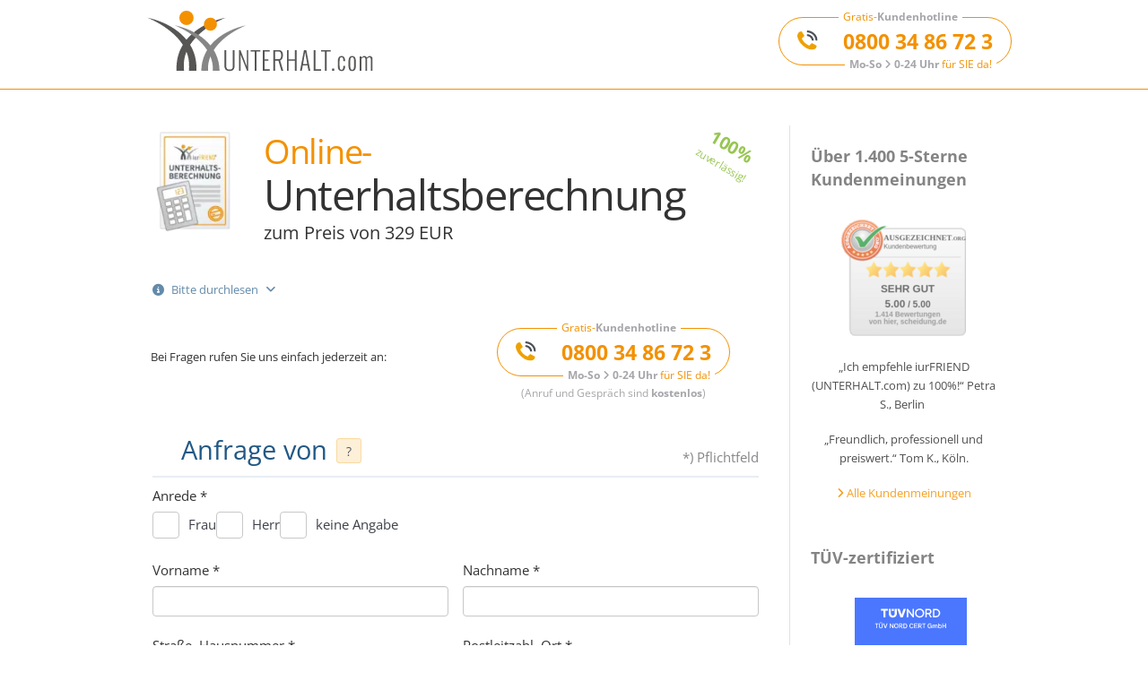

--- FILE ---
content_type: text/html; charset=utf-8
request_url: https://www.unterhalt.com/unterhalt-guenstig-berechnen.html?if_campaign=iurfriend-com
body_size: 23429
content:
<!DOCTYPE html><html xmlns="http://www.w3.org/1999/xhtml" lang="de-DE"><head><meta charset="utf-8"><base href="https://www.unterhalt.com/"><title>UNTERHALTSBERECHNUNG - UNTERHALT.com </title><meta http-equiv="x-ua-compatible" content="http-equiv"><meta name="generator" content="TYPO3 CMS"><meta name="description" content="UNTERHALTSBERECHNUNG: Wie viel Unterhalt müssen Sie zahlen oder könnten Sie bekommen? Jetzt berechnen lassen - iurFRIEND®"><meta name="viewport" content="width=device-width, initial-scale=1.0, maximum-scale=5.0, user-scalable=1"><meta property="og:title" content="Jetzt Unterhaltsberechnung online beantragen"><meta property="og:description" content="UNTERHALTSBERECHNUNG: Wie viel Unterhalt müssen Sie zahlen oder könnten Sie bekommen? Jetzt berechnen lassen - iurFRIEND®"><meta property="og:image" content="https://www.unterhalt.com/fileadmin/_processed_/9/6/csm_1405_dokument-unterhalt_iurfriend-ag_ec868b082d.jpg"><meta property="og:image:url" content="https://www.unterhalt.com/fileadmin/_processed_/9/6/csm_1405_dokument-unterhalt_iurfriend-ag_ec868b082d.jpg"><meta property="og:image:width" content="1280"><meta property="og:image:height" content="672"><meta property="og:image" content="https://www.unterhalt.com/srv/local/www/live-12/familienrecht/public//fileadmin/_processed_/0/e/csm_thumbnail_box_unterhaltsberechnung150x200_309799b35a.png"><meta name="twitter:card" content="summary"><meta name="twitter:title" content="UNTERHALTSBERECHNUNG"><meta name="twitter:description" content="UNTERHALTSBERECHNUNG: Wie viel Unterhalt müssen Sie zahlen oder könnten Sie bekommen? Jetzt berechnen lassen - iurFRIEND®"><meta name="twitter:image" content="https://www.unterhalt.com/srv/local/www/live-12/familienrecht/public//fileadmin/_processed_/0/e/csm_thumbnail_box_unterhaltsberechnung150x200_309799b35a.png"><meta name="mobile-web-app-capable" content="yes"><meta name="google" content="notranslate"><meta name="copyright" content="iurFRIEND AG"><link rel="stylesheet" href="/typo3temp/assets/compressed/merged-ddab4f91f07ab9bc1c704159621ec696.css?1766070145" media="all"><script> const m2cCookieLifetime ="{$plugin.media2click.cookieLifetime}"; </script><link rel="preconnect" href="https://www.googletagmanager.com" /><link rel="preconnect" href="https://cdn.consentmanager.net" /><link rel="preconnect" href="https://delivery.consentmanager.net" /><link rel="preconnect" href="https://maps.googleapis.com" /><link rel="apple-touch-icon" sizes="60x60" href="/_assets/558859ed70b17947fb73fd82cbdbb8c9/Favicons/apple-icon-60x60.png"><link rel="apple-touch-icon" sizes="72x72" href="/_assets/558859ed70b17947fb73fd82cbdbb8c9/Favicons/apple-icon-72x72.png"><link rel="apple-touch-icon" sizes="76x76" href="/_assets/558859ed70b17947fb73fd82cbdbb8c9/Favicons/apple-icon-76x76.png"><link rel="apple-touch-icon" sizes="114x114" href="/_assets/558859ed70b17947fb73fd82cbdbb8c9/Favicons/apple-icon-114x114.png"><link rel="apple-touch-icon" sizes="120x120" href="/_assets/558859ed70b17947fb73fd82cbdbb8c9/Favicons/apple-icon-120x120.png"><link rel="apple-touch-icon" sizes="144x144" href="/_assets/558859ed70b17947fb73fd82cbdbb8c9/Favicons/apple-icon-144x144.png"><link rel="apple-touch-icon" sizes="152x152" href="/_assets/558859ed70b17947fb73fd82cbdbb8c9/Favicons/apple-icon-152x152.png"><link rel="apple-touch-icon" sizes="180x180" href="/_assets/558859ed70b17947fb73fd82cbdbb8c9/Favicons/apple-icon-180x180.png"><link rel="icon" type="image/png" href="/_assets/558859ed70b17947fb73fd82cbdbb8c9/Favicons/favicon-32x32.png" sizes="32x32"><link rel="icon" type="image/png" href="/_assets/558859ed70b17947fb73fd82cbdbb8c9/Favicons/android-icon-192x192.png" sizes="192x192"><link rel="icon" type="image/png" href="/_assets/558859ed70b17947fb73fd82cbdbb8c9/Favicons/favicon-96x96.png" sizes="96x96"><link rel="icon" type="image/png" href="/_assets/558859ed70b17947fb73fd82cbdbb8c9/Favicons/favicon-16x16.png" sizes="16x16"><meta name="msapplication-TileColor" content="#D68100"><meta name="msapplication-TileImage" content="/_assets/558859ed70b17947fb73fd82cbdbb8c9/Favicons/mstile-144x144.png"><script> (function(w,d,s,l,i){w[l]=w[l]||[];w[l].push({'gtm.start': new Date().getTime(),event:'gtm.js'});var f=d.getElementsByTagName(s)[0], j=d.createElement(s),dl=l!='dataLayer'?'&l='+l:'';j.async=true;j.src='https://www.googletagmanager.com/gtm.js?id='+i+dl;f.parentNode.insertBefore(j,f); })(window,document,'script','dataLayer','GTM-MXFP25G'); </script><link rel="canonical" href="https://www.unterhalt.com/unterhalt-guenstig-berechnen.html"/><script type="application/ld+json" id="ext-schema-jsonld">{"@context":"https://schema.org/","@graph":[{"@type":"WebPage"},{"@type":"WebSite","@id":"https://www.unterhalt.com/unterhalt-guenstig-berechnen.html","description":"UNTERHALTSBERECHNUNG: Wie viel Unterhalt müssen Sie zahlen oder könnten Sie bekommen? Jetzt berechnen lassen - iurFRIEND®","name":"UNTERHALTSBERECHNUNG"}]}</script></head><body class="iurfriend-ag uid-203 id="page-891"><noscript><iframe src='https://www.googletagmanager.com/ns.html?id=GTM-MXFP25G' height='0' width='0' style='display:none;visibility:hidden'></iframe></noscript><div id="totop"></div><div id="backgroundOverlay"></div><div id="backgroundOverlay-top-menu"></div><div class="page-progressbar"></div><header class="form-page-header "><div class="container position-relative width-100 height-100"><div class="d-flex align-items-end"><a href="/" title="title" class="logo"><img title="Unterhalt.com" alt="Logo Unterhalt.com" src="/_assets/558859ed70b17947fb73fd82cbdbb8c9/Logos/unterhalt-logo-quer.svg" width="100" height="100" /></a></div><div class="header-hotline width-100"><div class="btn-hotline position-relative ml-8 mr-8"><p class="t t1 position-absolute"><span class="color-orange">Gratis-</span><strong>Kundenhotline</strong></p><a href="tel:0800 34 86 72 3" class="btn-hotline-number d-flex align-items-center justify-content-between"><span><img alt="iurFRIEND hotline icon" loading="lazy" src="/_assets/558859ed70b17947fb73fd82cbdbb8c9/Icons/telefonhoerer_orange_grau.svg" width="50" height="50" /></span><span>0800 34 86 72 3</span></a><p class="t t2 position-absolute"><strong>Mo-So <span class="fa fa-angle-right"></span> 0-24 Uhr</strong><span class="color-orange"> für SIE da!</span></p></div></div></div></header><div class="form-page-phone-nr"><div class="container"><div class="header-hotline-nummer-header"><div class="d-md-flex"><span class="h4 text-color-grey-1 d-inline-block"><div class="header-hotline width-100 d-flex justify-content-center"><div class="btn-hotline position-relative"><p class="t t1 position-absolute"><span class="color-orange">Gratis-</span><strong>Kundenhotline</strong></p><a href="tel:+498003486723" class="btn-hotline-number d-flex align-items-center justify-content-between"><span><img alt="iurFRIEND hotline icon" loading="lazy" src="/_assets/558859ed70b17947fb73fd82cbdbb8c9/Icons/telefonhoerer_orange_grau.svg" width="50" height="50" /></span><span>0800 34 86 72 3</span></a><p class="t t2 position-absolute"><strong>Mo-So <span class="fa fa-angle-right"></span> 0-24 Uhr</strong><span class="color-orange"> für SIE da!</span></p></div></div></span></div></div></div></div><div class="document"><div class="info-bg-overlay position-absolute width-100 height-100 left-0 top-0"></div><main role="main" class="contact-layout"><div class="container"><!--TYPO3SEARCH_begin--><div class="row justify-content-between"><div class="formular-ebene col-12 col-lg-9 position-relative"><section id="default-1c6cfd18003249ea5321e5586931e02e" class=" content-element type-mask_formheader_teaser "><div class="container "><div class="d-flex sticky-container "><div class="position-absolute adds all -mobile d-none d-md-block"><span class="h3">100%</span>zuverlässig! </div><div class="position-relative w-full"><div class="d-flex mb-32 no-before accordeon align-items-start"><div class="images pr-32"><picture><source srcset="/fileadmin/_processed_/0/e/csm_thumbnail_box_unterhaltsberechnung150x200_d1bad1ec30.webp" type="image/webp"/><source srcset="/fileadmin/_processed_/0/e/csm_thumbnail_box_unterhaltsberechnung150x200_971f3fce71.jpg" type="image/jpeg"/><img class=" " loading="lazy" src="/fileadmin/_processed_/0/e/csm_thumbnail_box_unterhaltsberechnung150x200_e332cc552b.png" width="110" height="147" alt="Vorschaubild" /></picture></div><header><h1 class="mb-0"><span class="color-orange h3">Online-</span> Unterhaltsberechnung </h1><h3 class="h5 font-weight-500 mt-5">zum Preis von 329 EUR</h3></header></div><ul class="no-before accordeon"><li><input type="checkbox" id="acc-30" class="d-none"><label for="acc-30" class="text-color-blue-sde small cursor-pointer opacity-07"><span class="fa fa-info-circle d-inline-block mr-5"></span> Bitte durchlesen <span class="fa fa-angle-down d-inline-block ml-5"></span></label><div class="content acc-content"><div class="pt-16"><h3 class="h5 mb-8"><span class="color-orange">Danke</span> für Ihr Vertrauen in <br><span class="color-orange font-weight-slim">Deutschlands Nr.1 Online-Unterhaltsservice.</span></h3><p><strong>Seit über 15 Jahren bieten wir deutschlandweit Online-Unterhaltsberechnungen an</strong> und sind damit einer der ältesten Anbieter der modernen Form des Familienrechts. Als <strong>Deutschlands Unterhaltsservice Nr. 1</strong> bieten wir Ihnen eine Servicequalität, die seit vielen Jahren TÜV-zertifiziert ist, und natürlich dürfen Sie uns auch beim Preis 100% vertrauen: wir gewährleisten seit jeher <strong>vorbildliche Preise, die so niedrig wie möglich sind</strong>, weil wir mit unseren Kooperationsanwälten alle Preisvorteile für Sie geltend machen; es geht wirklich nicht preiswerter.</p><p>Mit dem Ausfüllen und Absenden des Formulars gehen Sie <strong>kein Risiko und keine Verpflichtung</strong> ein. Wir melden uns bei Ihnen telefonisch (wann es Ihnen am besten passt) und besprechen den weiteren Ablauf.</p><p><br>(<i>Kurzer Hinweis</i>: So viele der nachfolgenden Angaben wie möglich helfen uns, Ihre Unterhaltsberechnung so präzise wie möglich für Sie durchzuführen. Wählen Sie nach bestem Wissen und Gewissen die am ehesten zutreffenden Antworten für Ihre Situation aus. Wenn Sie etwas nicht wissen, können Sie das angeben.)</p><div class="child-acc"></div></div></div></li></ul><div class="d-flex justify-content-between mb-0 pl-0 align-items-center phone pr-24"><div class="col-12 col-md-6 phone-info small"><span class="d-none d-md-block"> Bei Fragen rufen Sie uns einfach jederzeit an: </span></div><div class="col-12 col-md-6 header-hotline-nummer"><div class="header-hotline-nummer"><p class="d-md-flex"><span class="h4 text-color-grey-1 d-inline-block"><div class="header-hotline width-100 d-flex justify-content-center"><div class="btn-hotline position-relative"><p class="t t1 position-absolute"><span class="color-orange">Gratis-</span><strong>Kundenhotline</strong></p><a href="tel:+498003486723" class="btn-hotline-number d-flex align-items-center justify-content-between"><span><img alt="iurFRIEND hotline icon" loading="lazy" src="/_assets/558859ed70b17947fb73fd82cbdbb8c9/Icons/telefonhoerer_orange_grau.svg" width="50" height="50" /></span><span> 0800 34 86 72 3 </span></a><p class="t t2 position-absolute"><strong>Mo-So <span class="fa fa-angle-right"></span> 0-24 Uhr</strong><span class="color-orange"> für SIE da!</span></p></div></div></span></p><small class="smaller d-block position-relative d-block width-100 text-center"> (Anruf und Gespräch sind <strong>kostenlos</strong>) </small></div></div></div></div></div></div></section><div id="" class="sectionindex-frame frame frame-default frame-type-form_formframework frame-layout-0 "><div class="container"><div id="formularUB_Thilo-38576-content" class="blue-theme "><form data-parsley-validate="1" enctype="multipart/form-data" method="post" class="iur-form formularUB_Thilo-38576 position-relative" id="formularUB_Thilo-38576" action="/unterhalt-guenstig-berechnen?tx_form_formframework%5Baction%5D=perform&amp;tx_form_formframework%5Bcontroller%5D=FormFrontend&amp;type=999#formularUB_Thilo-38576"><div><input type="hidden" name="tx_form_formframework[formularUB_Thilo-38576][__state]" value="TzozOToiVFlQTzNcQ01TXEZvcm1cRG9tYWluXFJ1bnRpbWVcRm9ybVN0YXRlIjoyOntzOjI1OiIAKgBsYXN0RGlzcGxheWVkUGFnZUluZGV4IjtpOjA7czoxMzoiACoAZm9ybVZhbHVlcyI7YTowOnt9fQ==0a94476bc37e0595d3efc8f10c44637e696078f1" /><input type="hidden" name="tx_form_formframework[__trustedProperties]" value="{&quot;formularUB_Thilo-38576&quot;:{&quot;sex&quot;:1,&quot;first_name&quot;:1,&quot;last_name&quot;:1,&quot;address&quot;:1,&quot;address_no&quot;:1,&quot;zip&quot;:1,&quot;city&quot;:1,&quot;home_phone&quot;:1,&quot;email&quot;:1,&quot;marital_status&quot;:1,&quot;alimony_type&quot;:[1,1,1],&quot;message_nachehelicherunterhalt&quot;:1,&quot;occasion&quot;:1,&quot;applicant_is_proponent&quot;:1,&quot;proponent_sex&quot;:1,&quot;proponent_first_name&quot;:1,&quot;proponent_last_name&quot;:1,&quot;proponent_address&quot;:1,&quot;proponent_address_no&quot;:1,&quot;proponent_zip&quot;:1,&quot;proponent_city&quot;:1,&quot;proponent_marital_status&quot;:1,&quot;proponent_net_income_unknown&quot;:1,&quot;proponent_net_income&quot;:1,&quot;proponent_net_income_range&quot;:1,&quot;proponent_net_income_range_min&quot;:1,&quot;proponent_net_income_range_max&quot;:1,&quot;proponent_employment_status&quot;:1,&quot;proponent_employment_status_text&quot;:1,&quot;proponent_living_arrangement&quot;:1,&quot;proponent_living_arrangement_text&quot;:1,&quot;proponent_residential_advantage&quot;:1,&quot;proponent_has_other_income&quot;:1,&quot;proponent_other_income&quot;:[{&quot;proponent_income_type&quot;:1,&quot;proponent_income_level&quot;:1,&quot;proponent_income_frequency&quot;:1}],&quot;proponent_has_liabilities&quot;:1,&quot;proponent_liabilities&quot;:[{&quot;proponent_liability_type&quot;:1,&quot;proponent_liability_level&quot;:1}],&quot;proponent_known_partner_details&quot;:1,&quot;opponent_sex&quot;:1,&quot;opponent_first_name&quot;:1,&quot;opponent_last_name&quot;:1,&quot;opponent_address&quot;:1,&quot;opponent_address_no&quot;:1,&quot;opponent_zip&quot;:1,&quot;opponent_city&quot;:1,&quot;opponent_marital_status&quot;:1,&quot;opponent_net_income_unknown&quot;:1,&quot;opponent_net_income&quot;:1,&quot;opponent_net_income_range&quot;:1,&quot;opponent_net_income_range_min&quot;:1,&quot;opponent_net_income_range_max&quot;:1,&quot;opponent_employment_status&quot;:1,&quot;opponent_employment_status_text&quot;:1,&quot;opponent_living_arrangement&quot;:1,&quot;opponent_living_arrangement_text&quot;:1,&quot;opponent_residential_advantage&quot;:1,&quot;opponent_has_other_income&quot;:1,&quot;opponent_other_income&quot;:[{&quot;opponent_income_type&quot;:1,&quot;opponent_income_level&quot;:1,&quot;opponent_income_frequency&quot;:1}],&quot;opponent_has_liabilities&quot;:1,&quot;opponent_liabilities&quot;:[{&quot;opponent_liability_type&quot;:1,&quot;opponent_liability_level&quot;:1}],&quot;qC34il&quot;:1,&quot;has_children&quot;:1,&quot;children&quot;:[{&quot;child_firstname&quot;:1,&quot;child_lastname&quot;:1,&quot;child_birth_date&quot;:1,&quot;child_lives_with&quot;:1,&quot;child_income&quot;:1}],&quot;annotation&quot;:1,&quot;TERMS&quot;:1,&quot;securecheck-1&quot;:1,&quot;__currentPage&quot;:1}}81f3f4474d3e81fc03ab9cd0048dc1877ba4ef80" /></div><div class="errors-box-outer"><div class="errors-box d-flex"><span class="fa fa-info-circle color-orange"></span><div class="ml-8 position-relative"> Es tut uns leid, es sind Fehler aufgetreten. Bitte laden Sie die Seite neu oder versuchen Sie es zu einem späteren Zeitpunkt erneut. Vielen Dank! <span class="ok position-absolute d-block btn iur-btn-bg-orange-1" onClick="document.querySelector('.errors-box-outer').classList.remove('js-active');">Ok</span></div></div></div><fieldset id="formularUB_Thilo-38576-fieldset-1" class="countable form-group " data-timetofill=1><legend class="position-relative "><div class="d-flex align-items-end"><div class="legend-text text-color-green-3 h4 d-flex"><span class="legendCounter mr-5 d-inline-block"></span><span>Anfrage von</span></div><span class="required-text text-color-grey-4">*) Pflichtfeld</span><span class="cursor-pointer open-info-block" data-contentid="39061">?</span><div class="info-block"><div id="content-39061" class="position-absolute bg-color-grey-lighter border-radius-8 pt-24 pb-24 pl-16 pr-16 d-flex grid-gap-05 align-items-start pt-1"><span class="close close-info-block position-absolute right-8 top-4 scale-on-hover-icon"><span class="smaller cursor-pointer text-decoration-underline text-color-grey-5"> Schließen</span><span class="fa fa-close text-color-orange-1 cursor-pointer d-inline-block" data-contentid="39061"></span></span><span class="triangle"></span><div id class=" content-element type-mask_simpletext "><div class=" left"><div class="text-btn "><div class="text"><h2>Wessen Angaben kommen hierhin?</h2><p>Tragen Sie hier bitte die Informationen zum Auftraggeber der Unterhaltsberechnung ein. Eine Unterhaltsberechnung kann von jedermann angefordert werden. Sie brauchen als AuftraggeberIn selbst weder Unterhaltsempfänger noch -leistender sein.</p></div></div></div></div></div></div></div></legend><div class="row "><div class="col-12 col-sm-12 col-md-12 col-lg-12 col-xl-12 col-xxl-12"><div class="form-group radio-container "><div class="input input"><div class="d-flex"><label class="control-label " for="formularUB_Thilo-38576-sex"><span> Anrede <span class="required">*</span></span></label></div><div class="input"><div id="formularUB_Thilo-38576-sex" class="inputs-list align-items-center"><div class="form-group "><div class="radio "><label for="formularUB_Thilo-38576-sex-0" class="checkbox-container checkbox-container-radio radio-buttons-checkboxes"><input dontShowLabel="" data-parsley-required="1" data-parsley-required-message="Bitte wählen Sie eine Anrede aus." data-parsley-trigger="click" class="xlarge form-check-input" id="formularUB_Thilo-38576-sex-0" type="radio" name="tx_form_formframework[formularUB_Thilo-38576][sex]" value="F" /><span>Frau</span><span class="checkmark"></span></label></div><div class="radio "><label for="formularUB_Thilo-38576-sex-1" class="checkbox-container checkbox-container-radio radio-buttons-checkboxes"><input dontShowLabel="" data-parsley-required="1" data-parsley-required-message="Bitte wählen Sie eine Anrede aus." data-parsley-trigger="click" class="xlarge form-check-input" id="formularUB_Thilo-38576-sex-1" type="radio" name="tx_form_formframework[formularUB_Thilo-38576][sex]" value="M" /><span>Herr</span><span class="checkmark"></span></label></div><div class="radio "><label for="formularUB_Thilo-38576-sex-2" class="checkbox-container checkbox-container-radio radio-buttons-checkboxes"><input dontShowLabel="" data-parsley-required="1" data-parsley-required-message="Bitte wählen Sie eine Anrede aus." data-parsley-trigger="click" class="xlarge form-check-input" id="formularUB_Thilo-38576-sex-2" type="radio" name="tx_form_formframework[formularUB_Thilo-38576][sex]" value="D" /><span>keine Angabe</span><span class="checkmark"></span></label></div></div></div></div><span class="has-error" role="alert"></span></div></div></div><div class="col-12 col-sm-12 col-md-6 col-lg-6 col-xl-6 col-xxl-6"><div class="form-group input-container "><div class="input input"><label class="control-label " for="formularUB_Thilo-38576-first_name"><span class="text"> Vorname <span class="required">*</span></span></label><input data-parsley-length="[2,50]" data-parsley-pattern="^[a-zA-ZÀÂÄÇÉÈÊËÎÏÔÖÙÛÜŒæœàâäçéèêëîïôöùûüß\s\-.]*$" data-parsley-pattern-message="Nicht erlaubte Zeichen" data-parsley-required-message="Bitte geben Sie den Vornamen des Anfragenden an." data-parsley-trigger="keyup" data-parsley-required="1" class=" form-control" id="formularUB_Thilo-38576-first_name" type="text" name="tx_form_formframework[formularUB_Thilo-38576][first_name]" value="" /><span class="fa fa-check text-color-green-1 d-none"></span><span class="has-error" role="alert"></span></div></div></div><div class="col-12 col-sm-12 col-md-6 col-lg-6 col-xl-6 col-xxl-6"><div class="form-group input-container "><div class="input input"><label class="control-label " for="formularUB_Thilo-38576-last_name"><span class="text"> Nachname <span class="required">*</span></span></label><input data-parsley-length="[2,50]" data-parsley-required="1" data-parsley-required-message="Bitte geben Sie den Nachnamen des Anfragenden an." data-parsley-trigger="keyup" data-parsley-pattern="^[a-zA-ZÀÂÄÇÉÈÊËÎÏÔÖÙÛÜŒæœàâäçéèêëîïôöùûüß\s\-.]*$" class=" form-control" id="formularUB_Thilo-38576-last_name" type="text" name="tx_form_formframework[formularUB_Thilo-38576][last_name]" value="" /><span class="fa fa-check text-color-green-1 d-none"></span><span class="has-error" role="alert"></span></div></div></div><div class="col-9 col-sm-10 col-md-10 col-lg-4 col-xl-4 col-xxl-4"><div class="form-group input-container input-margin-top"><div class="input input"><label class="control-label position-absolute" for="formularUB_Thilo-38576-address"><span class="text"> Straße, Hausnummer <span class="required">*</span></span></label><input data-parsley-length="[3, 120]" data-parsley-required-message="Bitte geben Sie die Straße des Anfragenden an." data-parsley-trigger="keyup" data-parsley-required="1" data-parsley-pattern-message="" class=" form-control" id="formularUB_Thilo-38576-address" type="text" name="tx_form_formframework[formularUB_Thilo-38576][address]" value="" /><span class="fa fa-check text-color-green-1 d-none"></span><span class="has-error" role="alert"></span></div></div></div><div class="col-3 col-sm-2 col-md-2 col-lg-2 col-xl-2 col-xxl-2"><div class="form-group input-container "><div class="input input"><label class="control-label d-block">&nbsp;</label><input data-parsley-required="1" data-parsley-required-message="Bitte geben Sie die Hausnummer des Anfragenden an." data-parsley-trigger="keyup" dontShowLabel="1" data-parsley-pattern-message="" class=" form-control" id="formularUB_Thilo-38576-address_no" type="text" name="tx_form_formframework[formularUB_Thilo-38576][address_no]" value="" /><span class="fa fa-check text-color-green-1 d-none"></span><span class="has-error" role="alert"></span></div></div></div><div class="col-5 col-sm-5 col-md-5 col-lg-2 col-xl-2 col-xxl-2"><div class="form-group input-container input-margin-top"><div class="input input"><label class="control-label position-absolute" for="formularUB_Thilo-38576-zip"><span class="text"> Postleitzahl, Ort <span class="required">*</span></span></label><input data-parsley-required-message="Bitte geben Sie die PLZ des Anfragenden an." data-parsley-required="1" data-parsley-length="[4,5]" data-parsley-trigger="keyup" class=" form-control" id="formularUB_Thilo-38576-zip" type="text" name="tx_form_formframework[formularUB_Thilo-38576][zip]" value="" /><span class="fa fa-check text-color-green-1 d-none"></span><span class="has-error" role="alert"></span></div></div></div><div class="col-7 col-sm-7 col-md-7 col-lg-4 col-xl-4 col-xxl-4"><div class="form-group input-container "><div class="input input"><label class="control-label d-block">&nbsp;</label><input data-parsley-trigger="keyup" data-parsley-required="1" data-parsley-required-message="Bitte geben Sie die Stadt des Anfragenden an." dontShowLabel="1" class=" form-control" id="formularUB_Thilo-38576-city" type="text" name="tx_form_formframework[formularUB_Thilo-38576][city]" value="" /><span class="fa fa-check text-color-green-1 d-none"></span><span class="has-error" role="alert"></span></div></div></div><div class="col-12 col-sm-12 col-md-6 col-lg-6 col-xl-6 col-xxl-6"><div class="form-group input-container "><div class="input input"><label class="control-label " for="formularUB_Thilo-38576-home_phone"><span class="text"> Telefonnummer <span class="required">*</span></span></label><input data-parsley-trigger="keyup focusout" data-parsley-required="1" data-parsley-required-message="Bitte geben Sie eine Telefonnummer des Anfragenden an." class=" form-control" id="formularUB_Thilo-38576-home_phone" type="tel" name="tx_form_formframework[formularUB_Thilo-38576][home_phone]" value="" /><span class="fa fa-check text-color-green-1 d-none"></span><span class="has-error" role="alert"></span></div></div></div><div class="col-12 col-sm-12 col-md-6 col-lg-6 col-xl-6 col-xxl-6"><div class="form-group input-container "><div class="input input"><label class="control-label " for="formularUB_Thilo-38576-email"><span class="text"> E-Mail-Adresse <span class="required">*</span></span></label><input data-parsley-type="email" data-parsley-trigger="keyup" data-parsley-required-message="Bitte geben Sie eine E-Mail-Adresse des Anfragenden an." data-parsley-required="1" class=" form-control" id="formularUB_Thilo-38576-email" type="email" name="tx_form_formframework[formularUB_Thilo-38576][email]" value="" /><span class="fa fa-check text-color-green-1 d-none"></span><span class="has-error" role="alert"></span></div></div></div><div class="col-12 col-sm-12 col-md-12 col-lg-12 col-xl-12 col-xxl-12"><div class="form-group selectone input-container "><div class="input input"><label class="control-label label-info" for="formularUB_Thilo-38576-marital_status"><span class="text"> Ihr Familienstand <span class="required">*</span></span><span class="cursor-pointer open-info-block" data-contentid="39486">?</span><div class="info-block position-absolute d-inline-block"><div id="content-39486" class="position-absolute bg-color-grey-lighter border-radius-8 pl-16 pt-16 pr-16 pb-16 d-flex grid-gap-05 align-items-start"><span class="close close-info-block position-absolute right-8 top-4 scale-on-hover-icon"><span class="smaller cursor-pointer text-color-grey-5 text-decoration-underline">Schließen</span><span class="fa fa-close text-color-orange-1 cursor-pointer d-inline-block" data-contentid="39486"></span></span><span class="triangle"></span><div id class=" content-element type-mask_simpletext "><div class=" left"><div class="text-btn "><div class="text"><h2>Warum ist Ihr Familienstand wichtig?</h2><p>Anhand Ihres Familienstandes verstehen wir Ihre Angaben besser und können zudem schneller und leichter für Sie überprüfen, ob und ggf. wann/wie lange es einen Unterhaltsanspruch gibt.</p></div></div></div></div></div></div></label><select data-parsley-required-message="Bitte geben Sie Ihren Familienstand an." data-parsley-trigger="click" data-parsley-required="1" class=" form-control js-select2" id="formularUB_Thilo-38576-marital_status" name="tx_form_formframework[formularUB_Thilo-38576][marital_status]"><option value="">Bitte geben Sie Ihren Familienstand an.</option><option value="single">ledig</option><option value="married">verheiratet/verpartnert</option><option value="divorced">geschieden/entpartnert</option><option value="widow">verwitwet</option></select><span class="fa fa-angle-down"></span><span class="fa fa-check text-color-green-1 d-none"></span><span class="has-error" role="alert"></span></div></div></div></div></fieldset><fieldset id="formularUB_Thilo-38576-fieldset-3" class="countable form-group "><legend class="position-relative "><div class="d-flex align-items-end"><div class="legend-text text-color-green-3 h4 d-flex"><span class="legendCounter mr-5 d-inline-block"></span><span>Unterhaltsart</span></div><span class="cursor-pointer open-info-block" data-contentid="31679">?</span><div class="info-block"><div id="content-31679" class="position-absolute bg-color-grey-lighter border-radius-8 pt-24 pb-24 pl-16 pr-16 d-flex grid-gap-05 align-items-start pt-1"><span class="close close-info-block position-absolute right-8 top-4 scale-on-hover-icon"><span class="smaller cursor-pointer text-decoration-underline text-color-grey-5"> Schließen</span><span class="fa fa-close text-color-orange-1 cursor-pointer d-inline-block" data-contentid="31679"></span></span><span class="triangle"></span><div id class="sectionindex-frame frame frame-default frame-type-text frame-layout-0 "><header><h2 class=" "> Wer hat worauf Anspruch? </h2></header><ul><li>Die Pflicht zur Zahlung von <strong>Kindesunterhalt</strong> obliegt beiden Eltern. <em>Minderjährige Kinder</em> haben immer Anspruch auf Kindesunterhalt.&nbsp;Ob man <em>als volljähriges Kind</em> Anspruch auf Unterhalt hat, erfährt man ganz leicht in unserem Bedarfstool "<a href="/wie-viel-unterhalt-von-meinen-eltern.html" target="_blank" title="Zum Ratgeber und Bedarfstool: Bekomme ich Unterhalt von meinen Eltern?">Bekomme ich Unterhalt von meinen Eltern?</a>".</li><li>Anspruch auf <strong>Trennungsunterhalt</strong> für Erwachsene kann ab der Trennung bis zur rechtskräftigen Scheidung bestehen. Der Anspruch auf Kindesunterhalt geht dem Trennungsunterhalt jedoch vor, weswegen Sie auch bei der reinen Berechnung von Trennungsunterhalt Angaben zu gemeinsamen Kindern machen sollten.</li><li>Anspruch auf <strong>nachehelichen Unterhalt</strong> kann ab der rechtskräftigen Scheidung bestehen. Da hierfür andere Faktoren&nbsp;als für die anderen Unterhaltsarten&nbsp;notwendig sind, brauchen Sie das Formular nicht ausfüllen und führen stattdessen immer ein Telefonat.&nbsp;</li></ul></div></div></div></div></legend><div class="row "><div class="col-12 col-sm-12 col-md-12 col-lg-12 col-xl-12 col-xxl-12"><div class="form-group checkbox-container "><div class="input checkbox input"><label class="control-label label-info" for="formularUB_Thilo-38576-alimony_type"><span class="text"> Welche Unterhaltsart möchten Sie berechnen lassen? <span class="required">*</span></span><span class="cursor-pointer open-info-block" data-contentid="39488">?</span><div class="info-block position-absolute d-inline-block"><div id="content-39488" class="position-absolute bg-color-grey-lighter border-radius-8 pl-16 pt-16 pr-16 pb-16 d-flex grid-gap-05 align-items-start"><span class="close close-info-block position-absolute right-8 top-4 scale-on-hover-icon"><span class="smaller cursor-pointer text-color-grey-5 text-decoration-underline">Schließen</span><span class="fa fa-close text-color-orange-1 cursor-pointer d-inline-block" data-contentid="39488"></span></span><span class="triangle"></span><div id class=" content-element type-mask_simpletext "><div class=" left"><div class="text-btn "><div class="text"><h2>Ablauf der Berechnung für nachehelichen Unterhalt</h2><p>Da sich der nacheheliche Unterhalt anders berechnet als Trennungs- oder Kindesunterhalt, ist ein (kostenloses) Gespräch notwendig, um Ihre individuelle Situation zu erfassen. Wählen Sie ausschließlich diese Option, können Sie das Formular sofort absenden - unser InfoPoint ruft Sie gern zurück. Im Feld "Ihre Mitteilung" können Sie noch weitere Angaben machen, zum Beispiel, dass Sie uns eine passende Telefonzeit zuweisen oder angeben, nur per E-Mail kommunizieren zu wollen.</p><p><br><strong>Sofern Sie neben nachehelichem Unterhalt zum Beispiel auch Kindesunterhalt berechnen lassen möchten, haken Sie das Feld "Kindesunterhalt" oben an und füllen das Formular weiter aus.</strong></p></div></div></div></div></div></div></label><div id="formularUB_Thilo-38576-alimony_type" class="inputs-list position-relative multi-checkbox "><label class="form-check-label checkbox-container" for="formularUB_Thilo-38576-alimony_type-0"><span>Kindesunterhalt</span><input type="hidden" name="tx_form_formframework[formularUB_Thilo-38576][alimony_type]" value="" /><input data-parsley-required="1" data-parsley-required-message="Bitte wählen Sie eine Unterhaltsart aus, die Sie berechnen lassen möchten." data-parsley-check="[1,3]" data-parsley-trigger="click" id="formularUB_Thilo-38576-alimony_type-0" type="checkbox" name="tx_form_formframework[formularUB_Thilo-38576][alimony_type][]" value="childalimony" /><span class="checkmark"></span></label><label class="form-check-label checkbox-container" for="formularUB_Thilo-38576-alimony_type-1"><span>Trennungsunterhalt</span><input data-parsley-required="1" data-parsley-required-message="Bitte wählen Sie eine Unterhaltsart aus, die Sie berechnen lassen möchten." data-parsley-check="[1,3]" data-parsley-trigger="click" id="formularUB_Thilo-38576-alimony_type-1" type="checkbox" name="tx_form_formframework[formularUB_Thilo-38576][alimony_type][]" value="predivorce" /><span class="checkmark"></span></label><label class="form-check-label checkbox-container" for="formularUB_Thilo-38576-alimony_type-2"><span>Nachehelicher Unterhalt (bitte &quot;i&quot;-Hinweise beachten)</span><input data-parsley-required="1" data-parsley-required-message="Bitte wählen Sie eine Unterhaltsart aus, die Sie berechnen lassen möchten." data-parsley-check="[1,3]" data-parsley-trigger="click" id="formularUB_Thilo-38576-alimony_type-2" type="checkbox" name="tx_form_formframework[formularUB_Thilo-38576][alimony_type][]" value="aftermarriage" /><span class="checkmark"></span></label></div><span class="fa fa-check text-color-green-1 d-none"></span><span class="has-error" role="alert"></span></div></div></div><div class="col-12 col-sm-12 col-md-12 col-lg-12 col-xl-12 col-xxl-12"><div class="clearfix bg-color-grey-7 mb-24 pl-16 pt-16 pr-16 pb-16 border-radius-4 intro-text with-condition" data-condition= tx_form_formframework[formularUB_Thilo-38576][alimony_type][].filter(Boolean).length===1&amp;&amp;tx_form_formframework[formularUB_Thilo-38576][alimony_type][].includes(&#039;aftermarriage&#039;) ><h2 class="h5 mb-4">Berechnung von nachehelichem Ehegattenunterhalt</h2><p>Danke, dass Sie eine Berechnung von (ausschließlich) nachehelichem Ehegattenunterhalt wünschen. Da sich diese Unterhaltsart anders berechnet als Trennungs- oder Kindesunterhalt, ist ein (kostenloses) Gespräch notwendig, um Ihre individuelle Situation zu erfassen. Sie können das Formular jetzt absenden - unser InfoPoint ruft Sie gern zurück. Im Feld &quot;Ihre Mitteilung&quot; können Sie noch weitere Angaben machen, zum Beispiel, dass Sie uns eine passende Telefonzeit zuweisen oder angeben, nur per E-Mail kommunizieren zu wollen.<br /><br /> Sofern Sie neben nachehelichem Unterhalt zum Beispiel auch Kindesunterhalt berechnen lassen möchten, haken Sie das Feld &quot;Kindesunterhalt&quot; oben an und füllen das Formular weiter aus.</p></div></div><div class="col-12 col-sm-12 col-md-12 col-lg-12 col-xl-12 col-xxl-12"><div class="form-group input-container with-condition" data-condition= tx_form_formframework[formularUB_Thilo-38576][alimony_type][].filter(Boolean).length===1&amp;&amp;tx_form_formframework[formularUB_Thilo-38576][alimony_type][].includes(&#039;aftermarriage&#039;) ><div class="input input"><textarea class="xxlarge form-control" id="formularUB_Thilo-38576-message_nachehelicherunterhalt" name="tx_form_formframework[formularUB_Thilo-38576][message_nachehelicherunterhalt]"></textarea><span class="fa fa-check text-color-green-1 d-none"></span><span class="has-error" role="alert"></span></div></div></div><div class="col-12 col-sm-12 col-md-12 col-lg-12 col-xl-12 col-xxl-12"><div class="clearfix bg-color-grey-7 mb-24 pl-16 pt-16 pr-16 pb-16 border-radius-4 intro-text with-condition" data-condition= tx_form_formframework[formularUB_Thilo-38576][alimony_type][].filter(Boolean).length&gt;1&amp;&amp;tx_form_formframework[formularUB_Thilo-38576][alimony_type][].includes(&#039;aftermarriage&#039;) ><h2 class="h5 mb-4">Berechnung von nachehelichem Unterhalt und einer weiteren Unterhaltsart</h2><p>Danke, dass Sie die Berechnung von nachehelichem Ehegattenunterhalt mit einer oder mehreren weiteren Unterhaltsarten kombinieren möchten. Bitte fahren Sie mit dem Ausfüllen des Formulars fort. Bezüglich der Berechnung des nachehelichen Unterhalts würden wir gern ein (für Sie kostenloses) Gespräch mit Ihnen vereinbaren, da wir dafür Ihre individuelle Situation von vor UND nach der Ehe erfassen.<br /><br /> Im Feld unter diesem Text können Sie uns zum Beispiel eine passende Telefonzeit zuweisen oder angeben, nur per E-Mail kommunizieren zu wollen.<br /><br /></p></div></div></div></fieldset><fieldset id="formularUB_Thilo-38576-fieldset-5" class="countable form-group with-condition" data-condition= tx_form_formframework[formularUB_Thilo-38576][alimony_type][].includes(&#039;childalimony&#039;)||tx_form_formframework[formularUB_Thilo-38576][alimony_type][].includes(&#039;predivorce&#039;) ><legend class="position-relative "><div class="d-flex align-items-end"><div class="legend-text text-color-green-3 h4 d-flex"><span class="legendCounter mr-5 d-inline-block"></span><span>Anlass der Unterhaltsberechnung</span></div><span class="cursor-pointer open-info-block" data-contentid="39487">?</span><div class="info-block"><div id="content-39487" class="position-absolute bg-color-grey-lighter border-radius-8 pt-24 pb-24 pl-16 pr-16 d-flex grid-gap-05 align-items-start pt-1"><span class="close close-info-block position-absolute right-8 top-4 scale-on-hover-icon"><span class="smaller cursor-pointer text-decoration-underline text-color-grey-5"> Schließen</span><span class="fa fa-close text-color-orange-1 cursor-pointer d-inline-block" data-contentid="39487"></span></span><span class="triangle"></span><div id class=" content-element type-mask_simpletext "><div class=" left"><div class="text-btn "><div class="text"><h2>Was soll ich hier angeben?</h2><p>Wir fragen nach dem Beweggrund einer Berechnung, um den bestmöglichen Service für Sie vorzubereiten. Geht es zum Beispiel um die Vorbereitung einer gerichtlichen Klage, können wir bzgl. telefonischer Nachfragen&nbsp;gezielt und zeitsparend für Sie noch offene Punkte klären.</p><p>&nbsp;</p><p><strong>Treffen mehrere Anlässe zu, wählen Sie den am weitesten zutreffenden aus.</strong></p></div></div></div></div></div></div></div></legend><div class="row "><div class="col-12 col-sm-12 col-md-12 col-lg-12 col-xl-12 col-xxl-12"><div class="form-group selectone input-container "><div class="input input"><label class="control-label " for="formularUB_Thilo-38576-occasion"><span class="text"> Welches ist der Hauptgrund, aus dem Sie eine Unterhaltsberechnung wünschen? <span class="required">*</span></span></label><select data-parsley-required="1" data-parsley-required-message="Bitte den Hauptgrund für die Unterhaltsberechnung angeben." data-parsley-trigger="click" class=" form-control js-select2" id="formularUB_Thilo-38576-occasion" name="tx_form_formframework[formularUB_Thilo-38576][occasion]"><option value="">Bitte auswählen</option><option value="Aus Interesse, ob und in welcher Höhe ein Unterhaltsanspruch bestehen könnte">Aus Interesse, ob und in welcher Höhe ein Unterhaltsanspruch bestehen könnte</option><option value="Zur Überprüfung einer anderen vorliegenden Berechnung ">Zur Überprüfung einer anderen vorliegenden Berechnung</option><option value="Zur eigenen Forderung gegenüber Eltern, Ex-Partnern etc.">Zur eigenen Forderung gegenüber Eltern, Ex-Partnern etc.</option><option value="Zur Vorbereitung oder Abwehr einer Forderung oder Klage">Zur Vorbereitung oder Abwehr einer Forderung oder Klage</option></select><span class="fa fa-angle-down"></span><span class="fa fa-check text-color-green-1 d-none"></span><span class="has-error" role="alert"></span></div></div></div></div></fieldset><fieldset id="formularUB_Thilo-38576-fieldset-6" class="countable form-group with-condition" data-condition= tx_form_formframework[formularUB_Thilo-38576][alimony_type][].includes(&#039;childalimony&#039;)||tx_form_formframework[formularUB_Thilo-38576][alimony_type][].includes(&#039;predivorce&#039;) data-timetofill=2><legend class="position-relative "><div class="d-flex align-items-end"><div class="legend-text text-color-green-3 h4 d-flex"><span class="legendCounter mr-5 d-inline-block"></span><span>Angaben zu Partner 1 bzw. Elternteil 1</span></div><span class="cursor-pointer open-info-block" data-contentid="39489">?</span><div class="info-block"><div id="content-39489" class="position-absolute bg-color-grey-lighter border-radius-8 pt-24 pb-24 pl-16 pr-16 d-flex grid-gap-05 align-items-start pt-1"><span class="close close-info-block position-absolute right-8 top-4 scale-on-hover-icon"><span class="smaller cursor-pointer text-decoration-underline text-color-grey-5"> Schließen</span><span class="fa fa-close text-color-orange-1 cursor-pointer d-inline-block" data-contentid="39489"></span></span><span class="triangle"></span><div id class=" content-element type-mask_simpletext "><div class=" left"><div class="text-btn "><div class="text"><h2>Wessen Angaben soll ich hier angeben?</h2><p>Sie haben hier die Möglichkeit, für die Unterhaltsberechnung erforderliche Angaben zu beiden Partnern bzw. Elternteilen zu machen. Dieser Block kann am Ende für den zweiten Partner/Elternteil wiederholt werden.</p><p>&nbsp;</p><p>Sind Sie einer der Ehepartner/in, füllen Sie diesen Formularblock aus. Kennen Sie die entsprechenden Angaben auch von Ihrem (Ex-)Partner, klicken Sie weiter unten auf "Mir sind auch Angaben zum zweiten Partner/Elternteil (mir selbst) bekannt".</p><p>&nbsp;</p><p>Möchten Sie als volljähriges Kind den Kindesunterhalt für sich berechnen lassen, geben Sie Ihre Angaben sowie ggf. die Angaben aller Geschwisterkinder unter Punkt 5) bzw. 6) an und tragen hier soweit als möglich die Angaben beider Elternteile an.</p></div></div></div></div></div></div></div></legend><div class="form-group checkbox d-flex "><div class="input checkbox mb-16 small input"><div class="d-flex"><label class="control-label " for="formularUB_Thilo-38576-applicant_is_proponent"><span> Von oben übernehmen </span></label></div><div class="form-check mb-16 small d-flex"><label class="checkbox-container add-on form-check-label position-relative align-items-start" for="formularUB_Thilo-38576-applicant_is_proponent"><input type="hidden" name="tx_form_formframework[formularUB_Thilo-38576][applicant_is_proponent]" value="" /><input dontShowLabel="" class="add-on" id="formularUB_Thilo-38576-applicant_is_proponent" type="checkbox" name="tx_form_formframework[formularUB_Thilo-38576][applicant_is_proponent]" value="1" /><span class="mr-24 d-block"><span class="d-inline-block label-text">Ja</span><div class="d-flex grid-gap-05"></div></span><span class="checkmark"></span></label></div><span class="has-error" role="alert"></span></div></div><div class="row with-condition" data-condition= tx_form_formframework[formularUB_Thilo-38576][applicant_is_proponent].filter(Boolean).length==0 ><div class="col-12 col-sm-12 col-md-12 col-lg-12 col-xl-12 col-xxl-12"><div class="form-group radio-container with-condition" data-condition= tx_form_formframework[formularUB_Thilo-38576][applicant_is_proponent].filter(Boolean).length==0 ><div class="input input"><div class="d-flex"><label class="control-label " for="formularUB_Thilo-38576-proponent_sex"><span> Anrede <span class="required">*</span></span></label></div><div class="input"><div id="formularUB_Thilo-38576-proponent_sex" class="inputs-list align-items-center"><div class="form-group "><div class="radio "><label for="formularUB_Thilo-38576-proponent_sex-0" class="checkbox-container checkbox-container-radio radio-buttons-checkboxes"><input ref="addressparent1" data-parsley-required="1" data-parsley-required-message="Bitte eine Anrede auswählen" data-parsley-trigger="click" class="xlarge form-check-input" id="formularUB_Thilo-38576-proponent_sex-0" type="radio" name="tx_form_formframework[formularUB_Thilo-38576][proponent_sex]" value="F" /><span>Frau</span><span class="checkmark"></span></label></div><div class="radio "><label for="formularUB_Thilo-38576-proponent_sex-1" class="checkbox-container checkbox-container-radio radio-buttons-checkboxes"><input ref="addressparent1" data-parsley-required="1" data-parsley-required-message="Bitte eine Anrede auswählen" data-parsley-trigger="click" class="xlarge form-check-input" id="formularUB_Thilo-38576-proponent_sex-1" type="radio" name="tx_form_formframework[formularUB_Thilo-38576][proponent_sex]" value="M" /><span>Herr</span><span class="checkmark"></span></label></div><div class="radio "><label for="formularUB_Thilo-38576-proponent_sex-2" class="checkbox-container checkbox-container-radio radio-buttons-checkboxes"><input ref="addressparent1" data-parsley-required="1" data-parsley-required-message="Bitte eine Anrede auswählen" data-parsley-trigger="click" class="xlarge form-check-input" id="formularUB_Thilo-38576-proponent_sex-2" type="radio" name="tx_form_formframework[formularUB_Thilo-38576][proponent_sex]" value="D" /><span>keine Angabe</span><span class="checkmark"></span></label></div></div></div></div><span class="has-error" role="alert"></span></div></div></div><div class="col-12 col-sm-12 col-md-6 col-lg-6 col-xl-6 col-xxl-6"><div class="form-group input-container "><div class="input input"><label class="control-label label-info" for="formularUB_Thilo-38576-proponent_first_name"><span class="text"> Vorname <span class="required">*</span></span><span class="cursor-pointer open-info-block" data-contentid="39490">?</span><div class="info-block position-absolute d-inline-block"><div id="content-39490" class="position-absolute bg-color-grey-lighter border-radius-8 pl-16 pt-16 pr-16 pb-16 d-flex grid-gap-05 align-items-start"><span class="close close-info-block position-absolute right-8 top-4 scale-on-hover-icon"><span class="smaller cursor-pointer text-color-grey-5 text-decoration-underline">Schließen</span><span class="fa fa-close text-color-orange-1 cursor-pointer d-inline-block" data-contentid="39490"></span></span><span class="triangle"></span><div id class=" content-element type-mask_simpletext "><div class=" left"><div class="text-btn "><div class="text"><h2>Wieso muss ich diese Angaben machen?</h2><p>Wir benötigen Vor- und Nachnamen aller Person(en), um sie auseinanderhalten und im Ergebnisschreiben der Unterhaltsberechnung an Sie höflich namentlich benennen zu können.&nbsp;</p><p>&nbsp;</p><p>Sofern die Person die für Sie wichtigen Daten zu ihrem Einkommen nicht an Sie herausgeben will, kann die Kooperationskanzlei eine Auskunftsaufforderung vornehmen. Dafür können Sie bereits auch die anderen Daten zur Person eintragen.</p></div></div></div></div></div></div></label><input data-parsley-required="1" data-parsley-required-message="Bitte geben Sie einen Vornamen des ersten Elternteils an." data-parsley-pattern="^[a-zA-ZÀÂÄÇÉÈÊËÎÏÔÖÙÛÜŒæœàâäçéèêëîïôöùûüß\s\-.]*$" class=" form-control" id="formularUB_Thilo-38576-proponent_first_name" type="text" name="tx_form_formframework[formularUB_Thilo-38576][proponent_first_name]" value="" /><span class="fa fa-check text-color-green-1 d-none"></span><span class="has-error" role="alert"></span></div></div></div><div class="col-12 col-sm-12 col-md-6 col-lg-6 col-xl-6 col-xxl-6"><div class="form-group input-container "><div class="input input"><label class="control-label label-info" for="formularUB_Thilo-38576-proponent_last_name"><span class="text"> Nachname <span class="required">*</span></span><span class="cursor-pointer open-info-block" data-contentid="39490">?</span><div class="info-block position-absolute d-inline-block"><div id="content-39490" class="position-absolute bg-color-grey-lighter border-radius-8 pl-16 pt-16 pr-16 pb-16 d-flex grid-gap-05 align-items-start"><span class="close close-info-block position-absolute right-8 top-4 scale-on-hover-icon"><span class="smaller cursor-pointer text-color-grey-5 text-decoration-underline">Schließen</span><span class="fa fa-close text-color-orange-1 cursor-pointer d-inline-block" data-contentid="39490"></span></span><span class="triangle"></span><div id class=" content-element type-mask_simpletext "><div class=" left"><div class="text-btn "><div class="text"><h2>Wieso muss ich diese Angaben machen?</h2><p>Wir benötigen Vor- und Nachnamen aller Person(en), um sie auseinanderhalten und im Ergebnisschreiben der Unterhaltsberechnung an Sie höflich namentlich benennen zu können.&nbsp;</p><p>&nbsp;</p><p>Sofern die Person die für Sie wichtigen Daten zu ihrem Einkommen nicht an Sie herausgeben will, kann die Kooperationskanzlei eine Auskunftsaufforderung vornehmen. Dafür können Sie bereits auch die anderen Daten zur Person eintragen.</p></div></div></div></div></div></div></label><input data-parsley-required="1" data-parsley-required-message="Bitte geben Sie einen Nachnamen des ersten Elternteils an." data-parsley-pattern="^[a-zA-ZÀÂÄÇÉÈÊËÎÏÔÖÙÛÜŒæœàâäçéèêëîïôöùûüß\s\-.]*$" class=" form-control" id="formularUB_Thilo-38576-proponent_last_name" type="text" name="tx_form_formframework[formularUB_Thilo-38576][proponent_last_name]" value="" /><span class="fa fa-check text-color-green-1 d-none"></span><span class="has-error" role="alert"></span></div></div></div><div class="col-9 col-sm-10 col-md-10 col-lg-4 col-xl-4 col-xxl-4"><div class="form-group input-container input-margin-top"><div class="input input"><label class="control-label position-absolute" for="formularUB_Thilo-38576-proponent_address"><span class="text"> Straße, Hausnummer <span class="required">*</span></span></label><input data-parsley-required="1" data-parsley-required-message="Bitte geben Sie die Straße an." class=" form-control" id="formularUB_Thilo-38576-proponent_address" type="text" name="tx_form_formframework[formularUB_Thilo-38576][proponent_address]" value="" /><span class="fa fa-check text-color-green-1 d-none"></span><span class="has-error" role="alert"></span></div></div></div><div class="col-3 col-sm-2 col-md-2 col-lg-2 col-xl-2 col-xxl-2"><div class="form-group input-container "><div class="input input"><label class="control-label d-block">&nbsp;</label><input data-parsley-required="1" dontShowLabel="1" data-parsley-required-message="Bitte geben Sie die Hausnummer an." class=" form-control" id="formularUB_Thilo-38576-proponent_address_no" type="text" name="tx_form_formframework[formularUB_Thilo-38576][proponent_address_no]" value="" /><span class="fa fa-check text-color-green-1 d-none"></span><span class="has-error" role="alert"></span></div></div></div><div class="col-5 col-sm-5 col-md-5 col-lg-2 col-xl-2 col-xxl-2"><div class="form-group input-container input-margin-top"><div class="input input"><label class="control-label position-absolute" for="formularUB_Thilo-38576-proponent_zip"><span class="text"> Postleitzahl, Ort <span class="required">*</span></span></label><input data-parsley-required="1" data-parsley-required-message="Bitte geben Sie die Postleitzahl an." class=" form-control" id="formularUB_Thilo-38576-proponent_zip" type="text" name="tx_form_formframework[formularUB_Thilo-38576][proponent_zip]" value="" /><span class="fa fa-check text-color-green-1 d-none"></span><span class="has-error" role="alert"></span></div></div></div><div class="col-7 col-sm-7 col-md-7 col-lg-4 col-xl-4 col-xxl-4"><div class="form-group input-container "><div class="input input"><label class="control-label d-block">&nbsp;</label><input data-parsley-required="1" dontShowLabel="1" data-parsley-required-message="Bitte geben Sie den Wohnort an." class=" form-control" id="formularUB_Thilo-38576-proponent_city" type="text" name="tx_form_formframework[formularUB_Thilo-38576][proponent_city]" value="" /><span class="fa fa-check text-color-green-1 d-none"></span><span class="has-error" role="alert"></span></div></div></div><div class="col-12 col-sm-12 col-md-12 col-lg-12 col-xl-12 col-xxl-12"><div class="form-group selectone input-container "><div class="input input"><label class="control-label " for="formularUB_Thilo-38576-proponent_marital_status"><span class="text"> Familienstand <span class="required">*</span></span></label><select data-parsley-required="1" data-parsley-required-message="Bitte geben Sie Ihren Familienstand an." class=" form-control js-select2" id="formularUB_Thilo-38576-proponent_marital_status" name="tx_form_formframework[formularUB_Thilo-38576][proponent_marital_status]"><option value="">Familienstand der Person</option><option value="single">ledig</option><option value="married">verheiratet/verpartnert</option><option value="divorced">geschieden/entpartnert</option><option value="widow">verwitwet</option></select><span class="fa fa-angle-down"></span><span class="fa fa-check text-color-green-1 d-none"></span><span class="has-error" role="alert"></span></div></div></div></div><div class="row "><div class="col-12 col-sm-12 col-md-12 col-lg-12 col-xl-12 col-xxl-12"><div class="form-group checkbox d-flex "><div class="input checkbox input"><div class="d-flex"><label class="control-label " for="formularUB_Thilo-38576-proponent_net_income_unknown"><span> Ist Ihnen das Einkommen des Ehepartners/der Ehepartnerin bekannt? </span></label></div><div class="form-check d-flex"><label class="checkbox-container add-on form-check-label position-relative align-items-start" for="formularUB_Thilo-38576-proponent_net_income_unknown"><input type="hidden" name="tx_form_formframework[formularUB_Thilo-38576][proponent_net_income_unknown]" value="" /><input dontShowLabel="" class="add-on" id="formularUB_Thilo-38576-proponent_net_income_unknown" type="checkbox" name="tx_form_formframework[formularUB_Thilo-38576][proponent_net_income_unknown]" value="1" /><span class="mr-24 d-block"><span class="d-inline-block label-text">Nein</span><div class="d-flex grid-gap-05"></div></span><span class="checkmark"></span></label></div><span class="has-error" role="alert"></span></div></div></div><div class="col-12 col-sm-12 col-md-6 col-lg-6 col-xl-6 col-xxl-6"><div class="row "><div class="col-12 col-sm-12 col-md-12 col-lg-12 col-xl-12 col-xxl-12"><div class="form-group number input-container with-condition" data-condition= tx_form_formframework[formularUB_Thilo-38576][proponent_net_income_unknown].filter(Boolean).length==0 ><div class="input input"><label class="control-label label-info" for="formularUB_Thilo-38576-proponent_net_income"><span class="text"> Monatliches Nettoeinkommen in EUR <span class="required">*</span></span><span class="cursor-pointer open-info-block" data-contentid="39491">?</span><div class="info-block position-absolute d-inline-block"><div id="content-39491" class="position-absolute bg-color-grey-lighter border-radius-8 pl-16 pt-16 pr-16 pb-16 d-flex grid-gap-05 align-items-start"><span class="close close-info-block position-absolute right-8 top-4 scale-on-hover-icon"><span class="smaller cursor-pointer text-color-grey-5 text-decoration-underline">Schließen</span><span class="fa fa-close text-color-orange-1 cursor-pointer d-inline-block" data-contentid="39491"></span></span><span class="triangle"></span><div id class=" content-element type-mask_simpletext "><div class=" left"><div class="text-btn "><div class="text"><h2>Welches Gehalt soll ich hier eintragen?</h2><p>Bitte tragen Sie das Nettogehalt (nach Abzug der Steuern) an, das die Person monatlich verdient.</p><p>&nbsp;</p><p>Zugrunde gelegt wird (bei Angestellten) später das durchschnittliche Gehalt der letzten 12 Monate. Sollte das Gehalt nicht einheitlich gewesen sein, ist dies aber kein Problem - das klären wir anschließend gemeinsam mit Ihnen für Sie!</p></div></div></div></div></div></div></label><input step="1" data-parsley-required="1" data-parsley-type="digit" class=" form-control " id="formularUB_Thilo-38576-proponent_net_income" type="number" name="tx_form_formframework[formularUB_Thilo-38576][proponent_net_income]" value="" /><span class="fa fa-check text-color-green-1 d-none"></span><span class="has-error" role="alert"></span><div class="help-block smaller d-flex align-baseline mt-4"><strong class="fa fa-info-circle text-color-orange-2 d-inline-block mr-4 ml-4"></strong><span class="text-color-grey-3">Eine ungefähre Angabe reicht aus.</span></div></div></div></div><div class="col-12 col-sm-12 col-md-12 col-lg-12 col-xl-12 col-xxl-12"><div class="form-group number range-slider input-container with-condition" data-condition= tx_form_formframework[formularUB_Thilo-38576][proponent_net_income_unknown].filter(Boolean).length==1 ><div class="input input"><div id="slider-range-formularUB_Thilo-38576-proponent_net_income_range-show" class="d-flex justify-content-start align-items-center h6 mb-16">&nbsp;</div><div id="slider-range-formularUB_Thilo-38576-proponent_net_income_range"></div><input data-parsley-range-message="Range Error" class=" form-control d-none" id="formularUB_Thilo-38576-proponent_net_income_range" type="number" name="tx_form_formframework[formularUB_Thilo-38576][proponent_net_income_range]" value="0" /><input class="d-none position-absolute" id="formularUB_Thilo-38576-proponent_net_income_range-min" type="number" name="tx_form_formframework[formularUB_Thilo-38576][proponent_net_income_range_min]" value="2000" /><input class="d-none position-absolute" id="formularUB_Thilo-38576-proponent_net_income_range-max" type="number" name="tx_form_formframework[formularUB_Thilo-38576][proponent_net_income_range_max]" value="3000" /><span class="fa fa-check text-color-green-1 d-none"></span><span class="has-error" role="alert"></span></div></div></div></div></div></div><div class="row "><div class="col-12 col-sm-12 col-md-12 col-lg-12 col-xl-12 col-xxl-12"><div class="form-group selectone input-container "><div class="input input"><label class="control-label label-info" for="formularUB_Thilo-38576-proponent_employment_status"><span class="text"> Beschäftigungsverhältnisse letzte 12 Monate </span><span class="cursor-pointer open-info-block" data-contentid="39492">?</span><div class="info-block position-absolute d-inline-block"><div id="content-39492" class="position-absolute bg-color-grey-lighter border-radius-8 pl-16 pt-16 pr-16 pb-16 d-flex grid-gap-05 align-items-start"><span class="close close-info-block position-absolute right-8 top-4 scale-on-hover-icon"><span class="smaller cursor-pointer text-color-grey-5 text-decoration-underline">Schließen</span><span class="fa fa-close text-color-orange-1 cursor-pointer d-inline-block" data-contentid="39492"></span></span><span class="triangle"></span><div id class=" content-element type-mask_simpletext "><div class=" left"><div class="text-btn "><div class="text"><h2>Warum ist das wichtig?</h2><p>Die Berechnungsweise für den Unterhalt, den angestellte und selbstständige Personen leisten, unterscheidet sich sehr.</p><p>&nbsp;</p><p>Sie können in diesem Feld angeben, dass die Person in den letzten 12 Monaten sowohl angestellt war als auch selbstständig ("mal dies, mal das"), berentet oder arbeitslos. Für andere Antworten können Sie wählen "nichts zutreffend/weiß nicht/anderes" und die zutreffenden Angaben selbst beschreiben.</p></div></div></div></div></div></div></label><select class=" form-control js-select2" id="formularUB_Thilo-38576-proponent_employment_status" name="tx_form_formframework[formularUB_Thilo-38576][proponent_employment_status]"><option value="">War die Person z.B. angestellt oder selbstständig?</option><option value="employed">angestellt oder in Rente</option><option value="selbstständig">selbstständig</option><option value="jobseeking">arbeitssuchend</option><option value="mal dies, mal das">mal dies, mal das</option><option value="none">nichts zutreffend/weiß nicht/anderes</option></select><span class="fa fa-angle-down"></span><span class="fa fa-check text-color-green-1 d-none"></span><span class="has-error" role="alert"></span></div></div></div><div class="col-12 col-sm-12 col-md-12 col-lg-12 col-xl-12 col-xxl-12"><div class="form-group input-container with-condition" data-condition= tx_form_formframework[formularUB_Thilo-38576][proponent_employment_status].includes(&#039;none&#039;) ><div class="input input"><label class="control-label " for="formularUB_Thilo-38576-proponent_employment_status_text"><span class="text"> (gerne hier eintragen): </span></label><input class=" form-control" id="formularUB_Thilo-38576-proponent_employment_status_text" type="text" name="tx_form_formframework[formularUB_Thilo-38576][proponent_employment_status_text]" value="" /><span class="fa fa-check text-color-green-1 d-none"></span><span class="has-error" role="alert"></span></div></div></div></div><div class="row "><div class="col-12 col-sm-12 col-md-12 col-lg-12 col-xl-12 col-xxl-12"><div class="form-group selectone input-container "><div class="input input"><label class="control-label label-info" for="formularUB_Thilo-38576-proponent_living_arrangement"><span class="text"> Aktuelles Wohnverhältnis </span><span class="cursor-pointer open-info-block" data-contentid="39493">?</span><div class="info-block position-absolute d-inline-block"><div id="content-39493" class="position-absolute bg-color-grey-lighter border-radius-8 pl-16 pt-16 pr-16 pb-16 d-flex grid-gap-05 align-items-start"><span class="close close-info-block position-absolute right-8 top-4 scale-on-hover-icon"><span class="smaller cursor-pointer text-color-grey-5 text-decoration-underline">Schließen</span><span class="fa fa-close text-color-orange-1 cursor-pointer d-inline-block" data-contentid="39493"></span></span><span class="triangle"></span><div id class=" content-element type-mask_simpletext "><div class=" left"><div class="text-btn "><div class="text"><h2>Warum ist das wichtig?</h2><p>Zur Berechnung des Unterhalts ist das Einkommen von Unterhaltsschuldner und -empfänger wichtig. Dazu gehört auch, wenn jemand mietfrei in der eigenen Immobilie wohnt.</p></div></div></div></div></div></div></label><select class=" form-control js-select2" id="formularUB_Thilo-38576-proponent_living_arrangement" name="tx_form_formframework[formularUB_Thilo-38576][proponent_living_arrangement]"><option value="">Wohnt die Person zur Miete oder in einer eigenen Immobilie?</option><option value="Miete">Miete</option><option value="property">Eigentum</option><option value="none">Nichts zutreffend/weiß nicht/anderes </option></select><span class="fa fa-angle-down"></span><span class="fa fa-check text-color-green-1 d-none"></span><span class="has-error" role="alert"></span></div></div></div><div class="col-12 col-sm-12 col-md-12 col-lg-12 col-xl-12 col-xxl-12"><div class="form-group input-container with-condition" data-condition= tx_form_formframework[formularUB_Thilo-38576][proponent_living_arrangement].includes(&#039;none&#039;) ><div class="input input"><label class="control-label " for="formularUB_Thilo-38576-proponent_living_arrangement_text"><span class="text"> (gerne hier eintragen): </span></label><input class=" form-control" id="formularUB_Thilo-38576-proponent_living_arrangement_text" type="text" name="tx_form_formframework[formularUB_Thilo-38576][proponent_living_arrangement_text]" value="" /><span class="fa fa-check text-color-green-1 d-none"></span><span class="has-error" role="alert"></span></div></div></div><div class="col-12 col-sm-12 col-md-12 col-lg-12 col-xl-12 col-xxl-12"><div class="form-group input-container with-condition" data-condition= tx_form_formframework[formularUB_Thilo-38576][proponent_living_arrangement].includes(&#039;property&#039;) ><div class="input input"><label class="control-label label-info" for="formularUB_Thilo-38576-proponent_residential_advantage"><span class="text"> Wie viel (Kalt)miete würde/n das/die Objekt/e monatlich erzielen? </span><span class="cursor-pointer open-info-block" data-contentid="39494">?</span><div class="info-block position-absolute d-inline-block"><div id="content-39494" class="position-absolute bg-color-grey-lighter border-radius-8 pl-16 pt-16 pr-16 pb-16 d-flex grid-gap-05 align-items-start"><span class="close close-info-block position-absolute right-8 top-4 scale-on-hover-icon"><span class="smaller cursor-pointer text-color-grey-5 text-decoration-underline">Schließen</span><span class="fa fa-close text-color-orange-1 cursor-pointer d-inline-block" data-contentid="39494"></span></span><span class="triangle"></span><div id class=" content-element type-mask_simpletext "><div class=" left"><div class="text-btn "><div class="text"><h2>Was bedeutet Kaltmiete?</h2><p>Die Kaltmiete (auch Nettomiete oder Grundmiete genannt) ist die reine Miete für die Wohnfläche. Dazu gehören also weder Nebenkosten (Heizkosten, Wasser und Abwasser), Stromkosten, Telefonkosten oder die Kaution.</p></div></div></div></div></div></div></label><input class=" form-control" id="formularUB_Thilo-38576-proponent_residential_advantage" type="text" name="tx_form_formframework[formularUB_Thilo-38576][proponent_residential_advantage]" value="" /><span class="fa fa-check text-color-green-1 d-none"></span><span class="has-error" role="alert"></span></div></div></div></div><div class="row "><div class="col-12 col-sm-12 col-md-12 col-lg-12 col-xl-12 col-xxl-12"><div class="form-group selectone input-container "><div class="input input"><label class="control-label " for="formularUB_Thilo-38576-proponent_has_other_income"><span class="text"> Einnahmen </span></label><select class=" form-control js-select2" id="formularUB_Thilo-38576-proponent_has_other_income" name="tx_form_formframework[formularUB_Thilo-38576][proponent_has_other_income]"><option value="">Bezieht die Person Einnahmen aus Vermietung, Verpachtung, Zinsen, Dividenden o.Ä.?</option><option value="no">Nein</option><option value="yes">Ja</option><option value="none">Weiß nicht</option></select><span class="fa fa-angle-down"></span><span class="fa fa-check text-color-green-1 d-none"></span><span class="has-error" role="alert"></span></div></div></div></div><div class="repeatable-container with-condition" data-condition= tx_form_formframework[formularUB_Thilo-38576][proponent_has_other_income].includes(&#039;yes&#039;) ><div data-repeatable-container data-identifier="proponent_other_income.0" data-is-root data-min-copies="0" data-max-copies="10" data-min-copies="0" data-max-copies="10" class="repeatable-container width-100"><div class="form-group input-container with-condition" data-condition= tx_form_formframework[formularUB_Thilo-38576][proponent_has_other_income].includes(&#039;yes&#039;) ><div class="input input"><legend class="control-label" for="formularUB_Thilo-38576-proponent_other_income.0"><strong> Einnahmen <span class="number">1</span></strong></legend><div class="d-flex grid-gab-1 justify-content-between align-items-baseline"><div class="repeatable-container"><div class="row "><div class="col-12 col-sm-12 col-md-4 col-lg-4 col-xl-4 col-xxl-4"><div class="form-group input-container "><div class="input input"><label class="control-label " for="formularUB_Thilo-38576-proponent_other_income_0_proponent_income_type"><span class="text"> Art der Einnahme: </span></label><input class=" form-control" id="formularUB_Thilo-38576-proponent_other_income_0_proponent_income_type" type="text" name="tx_form_formframework[formularUB_Thilo-38576][proponent_other_income][0][proponent_income_type]" /><span class="fa fa-check text-color-green-1 d-none"></span><span class="has-error" role="alert"></span></div></div></div><div class="col-12 col-sm-12 col-md-4 col-lg-4 col-xl-4 col-xxl-4"><div class="form-group input-container "><div class="input input"><label class="control-label label-info" for="formularUB_Thilo-38576-proponent_other_income_0_proponent_income_level"><span class="text"> Höhe: </span><span class="cursor-pointer open-info-block" data-contentid="39496">?</span><div class="info-block position-absolute d-inline-block"><div id="content-39496" class="position-absolute bg-color-grey-lighter border-radius-8 pl-16 pt-16 pr-16 pb-16 d-flex grid-gap-05 align-items-start"><span class="close close-info-block position-absolute right-8 top-4 scale-on-hover-icon"><span class="smaller cursor-pointer text-color-grey-5 text-decoration-underline">Schließen</span><span class="fa fa-close text-color-orange-1 cursor-pointer d-inline-block" data-contentid="39496"></span></span><span class="triangle"></span><div id class=" content-element type-mask_simpletext "><div class=" left"><div class="text-btn "><div class="text"><h2>Welche Angaben soll ich hier machen?</h2><p>Zusätzlich zum normalen Nettogehalt gesellen sich oft <a href="/aktuelles/boni-und-tantiemen-beim-unterhalt.html" target="_blank" title="Zum Blogartikel: Sonderzahlungen beim Unterhalt">Sonderzahlungen, Vergünstigungen und Boni</a>, die auch oft nur 1x jährlich fällig werden. Diese werden in der Unterhaltsberechnung auf 12 Monate umgelegt. Sie brauchen dies nicht selbst auszurechnen, sondern geben einfach nur den Zeitraum an (mtl./jährlich), die für die entsprechende Einnahme gilt.</p></div></div></div></div></div></div></label><input class=" form-control" id="formularUB_Thilo-38576-proponent_other_income_0_proponent_income_level" type="text" name="tx_form_formframework[formularUB_Thilo-38576][proponent_other_income][0][proponent_income_level]" /><span class="fa fa-check text-color-green-1 d-none"></span><span class="has-error" role="alert"></span></div></div></div><div class="col-12 col-sm-12 col-md-4 col-lg-4 col-xl-4 col-xxl-4"><div class="form-group selectone input-container "><div class="input input"><label class="control-label " for="formularUB_Thilo-38576-proponent_other_income_0_proponent_income_frequency"><span class="text"> Frequenz </span></label><select class=" form-control js-select2" id="formularUB_Thilo-38576-proponent_other_income_0_proponent_income_frequency" name="tx_form_formframework[formularUB_Thilo-38576][proponent_other_income][0][proponent_income_frequency]"><option value="monatlich">monatlich</option><option value="jährlich">jährlich</option><option value="weiß nicht/keine Angabe">weiß nicht/keine Angabe</option></select><span class="fa fa-angle-down"></span><span class="fa fa-check text-color-green-1 d-none"></span><span class="has-error" role="alert"></span></div></div></div></div></div><div class="btn-group col-1" role="group"><button class="btn iur-btn-bg-orange-1 small disabled hidden remove-btn" type="button" title="Entfernen" data-repeatable-container data-remove-button data-remove-button-for="proponent_other_income.0"><span class="fa fa-minus" aria-hidden="true"></span></button></div></div><span class="fa fa-check text-color-green-1 d-none"></span><span class="has-error" role="alert"></span></div></div></div><button class="btn-link small" type="button" title="Weitere Einnahmen" data-repeatable-container data-copy-button data-copy-button-for="proponent_other_income.0"><span class="fa fa-plus mr-5" aria-hidden="true"></span> Weitere Einnahmen </button></div><div class="row "><div class="col-12 col-sm-12 col-md-12 col-lg-12 col-xl-12 col-xxl-12"><div class="form-group selectone input-container "><div class="input input"><label class="control-label " for="formularUB_Thilo-38576-proponent_has_liabilities"><span class="text"> Schulden und Kredite </span></label><select class=" form-control js-select2" id="formularUB_Thilo-38576-proponent_has_liabilities" name="tx_form_formframework[formularUB_Thilo-38576][proponent_has_liabilities]"><option value="">Hat die Person Kredite zu bedienen, Schulden, bestehende Unterhaltstitel o.Ä.?</option><option value="no">Nein</option><option value="yes">Ja</option><option value="none">Weiß nicht</option></select><span class="fa fa-angle-down"></span><span class="fa fa-check text-color-green-1 d-none"></span><span class="has-error" role="alert"></span></div></div></div></div><div class="repeatable-container with-condition" data-condition= tx_form_formframework[formularUB_Thilo-38576][proponent_has_liabilities].includes(&#039;yes&#039;) ><div data-repeatable-container data-identifier="proponent_liabilities.0" data-is-root data-min-copies="0" data-max-copies="10" data-min-copies="0" data-max-copies="10" class="repeatable-container width-100"><div class="form-group input-container with-condition" data-condition= tx_form_formframework[formularUB_Thilo-38576][proponent_has_liabilities].includes(&#039;yes&#039;) ><div class="input input"><legend class="control-label" for="formularUB_Thilo-38576-proponent_liabilities.0"><strong> Schulden/Kredit <span class="number">1</span></strong></legend><div class="d-flex grid-gab-1 justify-content-between align-items-baseline"><div class="repeatable-container"><div class="row "><div class="col-12 col-sm-12 col-md-6 col-lg-6 col-xl-6 col-xxl-6"><div class="form-group input-container "><div class="input input"><label class="control-label " for="formularUB_Thilo-38576-proponent_liabilities_0_proponent_liability_type"><span class="text"> Art der Schuld: </span></label><input class=" form-control" id="formularUB_Thilo-38576-proponent_liabilities_0_proponent_liability_type" type="text" name="tx_form_formframework[formularUB_Thilo-38576][proponent_liabilities][0][proponent_liability_type]" /><span class="fa fa-check text-color-green-1 d-none"></span><span class="has-error" role="alert"></span></div></div></div><div class="col-12 col-sm-12 col-md-6 col-lg-6 col-xl-6 col-xxl-6"><div class="form-group input-container "><div class="input input"><label class="control-label label-info" for="formularUB_Thilo-38576-proponent_liabilities_0_proponent_liability_level"><span class="text"> Höhe (monatlich): </span><span class="cursor-pointer open-info-block" data-contentid="39495">?</span><div class="info-block position-absolute d-inline-block"><div id="content-39495" class="position-absolute bg-color-grey-lighter border-radius-8 pl-16 pt-16 pr-16 pb-16 d-flex grid-gap-05 align-items-start"><span class="close close-info-block position-absolute right-8 top-4 scale-on-hover-icon"><span class="smaller cursor-pointer text-color-grey-5 text-decoration-underline">Schließen</span><span class="fa fa-close text-color-orange-1 cursor-pointer d-inline-block" data-contentid="39495"></span></span><span class="triangle"></span><div id class=" content-element type-mask_simpletext "><div class=" left"><div class="text-btn "><div class="text"><h2>Was soll ich hier angeben?</h2><p>Haben Sie für ein Haus oder ein Auto zum Beispiel einen Kredit abzubezahlen, kennen Sie normalerweise die monatliche Tilgungsrate, um die es hier geht. Sondertilgungen von größeren Summen bleiben hier zunächst unberücksichtigt.</p><p>&nbsp;</p><p>Haben Sie gemeinsam Kredite aufgenommen, die Sie gemeinsam abbezahlen oder noch nicht wissen, wer wie viel zurückzahlen muss, geben Sie dies bitte im Mitteilungsfeld und/oder in unserem Rückruf an Sie an. In unserem <a href="/vorrang-von-unterhalt-oder-schulden.html" target="_blank" title="Zum Ratgeber. Vorrang von Schulden oder Unterhalt?">Ratgeber zu Schulden und Krediten</a> können Sie bereits erste Informationen finden.</p></div></div></div></div></div></div></label><input class=" form-control" id="formularUB_Thilo-38576-proponent_liabilities_0_proponent_liability_level" type="text" name="tx_form_formframework[formularUB_Thilo-38576][proponent_liabilities][0][proponent_liability_level]" /><span class="fa fa-check text-color-green-1 d-none"></span><span class="has-error" role="alert"></span></div></div></div></div></div><div class="btn-group col-1" role="group"><button class="btn iur-btn-bg-orange-1 small disabled hidden remove-btn" type="button" title="entfernen" data-repeatable-container data-remove-button data-remove-button-for="proponent_liabilities.0"><span class="fa fa-minus" aria-hidden="true"></span></button></div></div><span class="fa fa-check text-color-green-1 d-none"></span><span class="has-error" role="alert"></span></div></div></div><button class="btn-link small" type="button" title="Weitere Schulden/Kredite" data-repeatable-container data-copy-button data-copy-button-for="proponent_liabilities.0"><span class="fa fa-plus mr-5" aria-hidden="true"></span> Weitere Schulden/Kredite </button></div><div class="row "><div class="col-12 col-sm-12 col-md-12 col-lg-12 col-xl-12 col-xxl-12"><div class="form-group checkbox d-flex "><div class="input checkbox input"><div class="d-flex"><label class="control-label label-info" for="formularUB_Thilo-38576-proponent_known_partner_details"><span> Mir sind auch Angaben zum zweiten Partner/Elternteil bekannt. </span><span class="cursor-pointer open-info-block " data-contentid="39497">?</span><div class="info-block position-absolute d-inline-block"><div id="content-39497" class="position-absolute bg-color-grey-lighter border-radius-8 pl-16 pt-16 pr-16 pb-16 d-flex grid-gap-05 align-items-start"><span class="close close-info-block position-absolute right-8 top-4 scale-on-hover-icon"><span class="smaller cursor-pointer text-color-grey-5 text-decoration-underline">Schließen</span><span class="fa fa-close text-color-orange-1 cursor-pointer d-inline-block" data-contentid="39497"></span></span><span class="triangle"></span><div id class=" content-element type-mask_simpletext "><div class=" left"><div class="text-btn "><div class="text"><h2>Müssen die Angaben korrekt sein?</h2><p>Sollten Sie als einer der Ehepartner in diesem Abschnitt bereits Angaben zu sich selbst gemacht haben, fahren Sie einfach fort mit den Angaben zu Ihrem (Ex-)Partner. Wir können das hinterher zuordnen.</p></div></div></div></div></div></div></label></div><div class="form-check d-flex"><label class="checkbox-container add-on form-check-label position-relative align-items-start" for="formularUB_Thilo-38576-proponent_known_partner_details"><input type="hidden" name="tx_form_formframework[formularUB_Thilo-38576][proponent_known_partner_details]" value="" /><input dontShowLabel="" class="add-on" id="formularUB_Thilo-38576-proponent_known_partner_details" type="checkbox" name="tx_form_formframework[formularUB_Thilo-38576][proponent_known_partner_details]" value="1" /><span class="mr-24 d-block"><span class="d-inline-block label-text">Ja</span><div class="d-flex grid-gap-05"></div></span><span class="checkmark"></span></label></div><span class="has-error" role="alert"></span></div></div></div></div></fieldset><fieldset id="formularUB_Thilo-38576-fieldset-9" class="countable form-group with-condition" data-condition= (tx_form_formframework[formularUB_Thilo-38576][proponent_known_partner_details].filter(Boolean).length==1)&amp;&amp;(tx_form_formframework[formularUB_Thilo-38576][alimony_type][].includes(&#039;childalimony&#039;)||tx_form_formframework[formularUB_Thilo-38576][alimony_type][].includes(&#039;predivorce&#039;)) data-timetofill=2><legend class="position-relative "><div class="d-flex align-items-end"><div class="legend-text text-color-green-3 h4 d-flex"><span class="legendCounter mr-5 d-inline-block"></span><span>Angaben zu Partner 2 bzw. Elternteil 2</span></div><span class="cursor-pointer open-info-block" data-contentid="39489">?</span><div class="info-block"><div id="content-39489" class="position-absolute bg-color-grey-lighter border-radius-8 pt-24 pb-24 pl-16 pr-16 d-flex grid-gap-05 align-items-start pt-1"><span class="close close-info-block position-absolute right-8 top-4 scale-on-hover-icon"><span class="smaller cursor-pointer text-decoration-underline text-color-grey-5"> Schließen</span><span class="fa fa-close text-color-orange-1 cursor-pointer d-inline-block" data-contentid="39489"></span></span><span class="triangle"></span><div id class=" content-element type-mask_simpletext "><div class=" left"><div class="text-btn "><div class="text"><h2>Wessen Angaben soll ich hier angeben?</h2><p>Sie haben hier die Möglichkeit, für die Unterhaltsberechnung erforderliche Angaben zu beiden Partnern bzw. Elternteilen zu machen. Dieser Block kann am Ende für den zweiten Partner/Elternteil wiederholt werden.</p><p>&nbsp;</p><p>Sind Sie einer der Ehepartner/in, füllen Sie diesen Formularblock aus. Kennen Sie die entsprechenden Angaben auch von Ihrem (Ex-)Partner, klicken Sie weiter unten auf "Mir sind auch Angaben zum zweiten Partner/Elternteil (mir selbst) bekannt".</p><p>&nbsp;</p><p>Möchten Sie als volljähriges Kind den Kindesunterhalt für sich berechnen lassen, geben Sie Ihre Angaben sowie ggf. die Angaben aller Geschwisterkinder unter Punkt 5) bzw. 6) an und tragen hier soweit als möglich die Angaben beider Elternteile an.</p></div></div></div></div></div></div></div></legend><div class="row "><div class="col-12 col-sm-12 col-md-12 col-lg-12 col-xl-12 col-xxl-12"><div class="form-group radio-container "><div class="input input"><div class="d-flex"><label class="control-label " for="formularUB_Thilo-38576-opponent_sex"><span> Anrede <span class="required">*</span></span></label></div><div class="input"><div id="formularUB_Thilo-38576-opponent_sex" class="inputs-list align-items-center"><div class="form-group "><div class="radio "><label for="formularUB_Thilo-38576-opponent_sex-0" class="checkbox-container checkbox-container-radio radio-buttons-checkboxes"><input data-parsley-required="1" data-parsley-required-message="Bitte eine Anrede auswählen" data-parsley-trigger="click" class="xlarge form-check-input" id="formularUB_Thilo-38576-opponent_sex-0" type="radio" name="tx_form_formframework[formularUB_Thilo-38576][opponent_sex]" value="F" /><span>Frau</span><span class="checkmark"></span></label></div><div class="radio "><label for="formularUB_Thilo-38576-opponent_sex-1" class="checkbox-container checkbox-container-radio radio-buttons-checkboxes"><input data-parsley-required="1" data-parsley-required-message="Bitte eine Anrede auswählen" data-parsley-trigger="click" class="xlarge form-check-input" id="formularUB_Thilo-38576-opponent_sex-1" type="radio" name="tx_form_formframework[formularUB_Thilo-38576][opponent_sex]" value="M" /><span>Herr</span><span class="checkmark"></span></label></div><div class="radio "><label for="formularUB_Thilo-38576-opponent_sex-2" class="checkbox-container checkbox-container-radio radio-buttons-checkboxes"><input data-parsley-required="1" data-parsley-required-message="Bitte eine Anrede auswählen" data-parsley-trigger="click" class="xlarge form-check-input" id="formularUB_Thilo-38576-opponent_sex-2" type="radio" name="tx_form_formframework[formularUB_Thilo-38576][opponent_sex]" value="NONE" /><span>keine Angabe</span><span class="checkmark"></span></label></div></div></div></div><span class="has-error" role="alert"></span></div></div></div><div class="col-12 col-sm-12 col-md-6 col-lg-6 col-xl-6 col-xxl-6"><div class="form-group input-container "><div class="input input"><label class="control-label label-info" for="formularUB_Thilo-38576-opponent_first_name"><span class="text"> Vorname <span class="required">*</span></span><span class="cursor-pointer open-info-block" data-contentid="39490">?</span><div class="info-block position-absolute d-inline-block"><div id="content-39490" class="position-absolute bg-color-grey-lighter border-radius-8 pl-16 pt-16 pr-16 pb-16 d-flex grid-gap-05 align-items-start"><span class="close close-info-block position-absolute right-8 top-4 scale-on-hover-icon"><span class="smaller cursor-pointer text-color-grey-5 text-decoration-underline">Schließen</span><span class="fa fa-close text-color-orange-1 cursor-pointer d-inline-block" data-contentid="39490"></span></span><span class="triangle"></span><div id class=" content-element type-mask_simpletext "><div class=" left"><div class="text-btn "><div class="text"><h2>Wieso muss ich diese Angaben machen?</h2><p>Wir benötigen Vor- und Nachnamen aller Person(en), um sie auseinanderhalten und im Ergebnisschreiben der Unterhaltsberechnung an Sie höflich namentlich benennen zu können.&nbsp;</p><p>&nbsp;</p><p>Sofern die Person die für Sie wichtigen Daten zu ihrem Einkommen nicht an Sie herausgeben will, kann die Kooperationskanzlei eine Auskunftsaufforderung vornehmen. Dafür können Sie bereits auch die anderen Daten zur Person eintragen.</p></div></div></div></div></div></div></label><input data-parsley-required="1" data-parsley-required-message="Bitte geben Sie einen Vornamen des ersten Elternteils an." class=" form-control" id="formularUB_Thilo-38576-opponent_first_name" type="text" name="tx_form_formframework[formularUB_Thilo-38576][opponent_first_name]" value="" /><span class="fa fa-check text-color-green-1 d-none"></span><span class="has-error" role="alert"></span></div></div></div><div class="col-12 col-sm-12 col-md-6 col-lg-6 col-xl-6 col-xxl-6"><div class="form-group input-container "><div class="input input"><label class="control-label label-info" for="formularUB_Thilo-38576-opponent_last_name"><span class="text"> Nachname <span class="required">*</span></span><span class="cursor-pointer open-info-block" data-contentid="39490">?</span><div class="info-block position-absolute d-inline-block"><div id="content-39490" class="position-absolute bg-color-grey-lighter border-radius-8 pl-16 pt-16 pr-16 pb-16 d-flex grid-gap-05 align-items-start"><span class="close close-info-block position-absolute right-8 top-4 scale-on-hover-icon"><span class="smaller cursor-pointer text-color-grey-5 text-decoration-underline">Schließen</span><span class="fa fa-close text-color-orange-1 cursor-pointer d-inline-block" data-contentid="39490"></span></span><span class="triangle"></span><div id class=" content-element type-mask_simpletext "><div class=" left"><div class="text-btn "><div class="text"><h2>Wieso muss ich diese Angaben machen?</h2><p>Wir benötigen Vor- und Nachnamen aller Person(en), um sie auseinanderhalten und im Ergebnisschreiben der Unterhaltsberechnung an Sie höflich namentlich benennen zu können.&nbsp;</p><p>&nbsp;</p><p>Sofern die Person die für Sie wichtigen Daten zu ihrem Einkommen nicht an Sie herausgeben will, kann die Kooperationskanzlei eine Auskunftsaufforderung vornehmen. Dafür können Sie bereits auch die anderen Daten zur Person eintragen.</p></div></div></div></div></div></div></label><input data-parsley-required="1" data-parsley-required-message="Bitte geben Sie einen Nachnamen des ersten Elternteils an." class=" form-control" id="formularUB_Thilo-38576-opponent_last_name" type="text" name="tx_form_formframework[formularUB_Thilo-38576][opponent_last_name]" value="" /><span class="fa fa-check text-color-green-1 d-none"></span><span class="has-error" role="alert"></span></div></div></div><div class="col-9 col-sm-10 col-md-10 col-lg-4 col-xl-4 col-xxl-4"><div class="form-group input-container input-margin-top"><div class="input input"><label class="control-label position-absolute" for="formularUB_Thilo-38576-opponent_address"><span class="text"> Straße, Hausnummer <span class="required">*</span></span></label><input data-parsley-required="1" data-parsley-required-message="Bitte geben Sie die Straße an." class=" form-control" id="formularUB_Thilo-38576-opponent_address" type="text" name="tx_form_formframework[formularUB_Thilo-38576][opponent_address]" value="" /><span class="fa fa-check text-color-green-1 d-none"></span><span class="has-error" role="alert"></span></div></div></div><div class="col-3 col-sm-2 col-md-2 col-lg-2 col-xl-2 col-xxl-2"><div class="form-group input-container "><div class="input input"><label class="control-label d-block">&nbsp;</label><input data-parsley-required="1" dontShowLabel="1" data-parsley-required-message="Bitte geben Sie die Hausnummer an." class=" form-control" id="formularUB_Thilo-38576-opponent_address_no" type="text" name="tx_form_formframework[formularUB_Thilo-38576][opponent_address_no]" value="" /><span class="fa fa-check text-color-green-1 d-none"></span><span class="has-error" role="alert"></span></div></div></div><div class="col-5 col-sm-5 col-md-5 col-lg-2 col-xl-2 col-xxl-2"><div class="form-group input-container input-margin-top"><div class="input input"><label class="control-label position-absolute" for="formularUB_Thilo-38576-opponent_zip"><span class="text"> Postleitzahl, Ort <span class="required">*</span></span></label><input data-parsley-required="1" data-parsley-required-message="Bitte geben Sie die Postleitzahl an." class=" form-control" id="formularUB_Thilo-38576-opponent_zip" type="text" name="tx_form_formframework[formularUB_Thilo-38576][opponent_zip]" value="" /><span class="fa fa-check text-color-green-1 d-none"></span><span class="has-error" role="alert"></span></div></div></div><div class="col-7 col-sm-7 col-md-7 col-lg-4 col-xl-4 col-xxl-4"><div class="form-group input-container "><div class="input input"><label class="control-label d-block">&nbsp;</label><input data-parsley-required="1" dontShowLabel="1" data-parsley-required-message="Bitte geben Sie Ihren Wohnort an." class=" form-control" id="formularUB_Thilo-38576-opponent_city" type="text" name="tx_form_formframework[formularUB_Thilo-38576][opponent_city]" value="" /><span class="fa fa-check text-color-green-1 d-none"></span><span class="has-error" role="alert"></span></div></div></div><div class="col-12 col-sm-12 col-md-12 col-lg-12 col-xl-12 col-xxl-12"><div class="form-group selectone input-container "><div class="input input"><label class="control-label " for="formularUB_Thilo-38576-opponent_marital_status"><span class="text"> Familienstand <span class="required">*</span></span></label><select data-parsley-required="1" data-parsley-required-message="Bitte geben Sie den Familienstand an." class=" form-control js-select2" id="formularUB_Thilo-38576-opponent_marital_status" name="tx_form_formframework[formularUB_Thilo-38576][opponent_marital_status]"><option value="">Familienstand der Person</option><option value="single">ledig</option><option value="married">verheiratet/verpartnert</option><option value="divorced">geschieden/entpartnert</option><option value="widow">verwitwet</option></select><span class="fa fa-angle-down"></span><span class="fa fa-check text-color-green-1 d-none"></span><span class="has-error" role="alert"></span></div></div></div></div><div class="row "><div class="col-12 col-sm-12 col-md-12 col-lg-12 col-xl-12 col-xxl-12"><div class="form-group checkbox d-flex "><div class="input checkbox input"><div class="d-flex"><label class="control-label " for="formularUB_Thilo-38576-opponent_net_income_unknown"><span> Ist Ihnen das Einkommen des Ehepartners/der Ehepartnerin bekannt? </span></label></div><div class="form-check d-flex"><label class="checkbox-container add-on form-check-label position-relative align-items-start" for="formularUB_Thilo-38576-opponent_net_income_unknown"><input type="hidden" name="tx_form_formframework[formularUB_Thilo-38576][opponent_net_income_unknown]" value="" /><input dontShowLabel="" class="add-on" id="formularUB_Thilo-38576-opponent_net_income_unknown" type="checkbox" name="tx_form_formframework[formularUB_Thilo-38576][opponent_net_income_unknown]" value="1" /><span class="mr-24 d-block"><span class="d-inline-block label-text">Nein</span><div class="d-flex grid-gap-05"></div></span><span class="checkmark"></span></label></div><span class="has-error" role="alert"></span></div></div></div><div class="col-6 col-sm-6 col-md-6 col-lg-6 col-xl-6 col-xxl-6"><div class="row "><div class="col-12 col-sm-12 col-md-12 col-lg-12 col-xl-12 col-xxl-12"><div class="form-group number input-container with-condition" data-condition= tx_form_formframework[formularUB_Thilo-38576][opponent_net_income_unknown].filter(Boolean).length==0 ><div class="input input"><label class="control-label label-info" for="formularUB_Thilo-38576-opponent_net_income"><span class="text"> Monatliches Gehalt <span class="required">*</span></span><span class="cursor-pointer open-info-block" data-contentid="39491">?</span><div class="info-block position-absolute d-inline-block"><div id="content-39491" class="position-absolute bg-color-grey-lighter border-radius-8 pl-16 pt-16 pr-16 pb-16 d-flex grid-gap-05 align-items-start"><span class="close close-info-block position-absolute right-8 top-4 scale-on-hover-icon"><span class="smaller cursor-pointer text-color-grey-5 text-decoration-underline">Schließen</span><span class="fa fa-close text-color-orange-1 cursor-pointer d-inline-block" data-contentid="39491"></span></span><span class="triangle"></span><div id class=" content-element type-mask_simpletext "><div class=" left"><div class="text-btn "><div class="text"><h2>Welches Gehalt soll ich hier eintragen?</h2><p>Bitte tragen Sie das Nettogehalt (nach Abzug der Steuern) an, das die Person monatlich verdient.</p><p>&nbsp;</p><p>Zugrunde gelegt wird (bei Angestellten) später das durchschnittliche Gehalt der letzten 12 Monate. Sollte das Gehalt nicht einheitlich gewesen sein, ist dies aber kein Problem - das klären wir anschließend gemeinsam mit Ihnen für Sie!</p></div></div></div></div></div></div></label><input step="1" data-parsley-required="1" data-parsley-type="digit" class=" form-control " id="formularUB_Thilo-38576-opponent_net_income" type="number" name="tx_form_formframework[formularUB_Thilo-38576][opponent_net_income]" value="" /><span class="fa fa-check text-color-green-1 d-none"></span><span class="has-error" role="alert"></span></div></div></div><div class="col-12 col-sm-12 col-md-12 col-lg-12 col-xl-12 col-xxl-12"><div class="form-group number range-slider input-container with-condition" data-condition= tx_form_formframework[formularUB_Thilo-38576][opponent_net_income_unknown].filter(Boolean).length==1 ><div class="input input"><div id="slider-range-formularUB_Thilo-38576-opponent_net_income_range-show" class="d-flex justify-content-start align-items-center h6 mb-16">&nbsp;</div><div id="slider-range-formularUB_Thilo-38576-opponent_net_income_range"></div><input data-parsley-range-message="Range Error" class=" form-control d-none" id="formularUB_Thilo-38576-opponent_net_income_range" type="number" name="tx_form_formframework[formularUB_Thilo-38576][opponent_net_income_range]" value="0" /><input class="d-none position-absolute" id="formularUB_Thilo-38576-opponent_net_income_range-min" type="number" name="tx_form_formframework[formularUB_Thilo-38576][opponent_net_income_range_min]" value="2000" /><input class="d-none position-absolute" id="formularUB_Thilo-38576-opponent_net_income_range-max" type="number" name="tx_form_formframework[formularUB_Thilo-38576][opponent_net_income_range_max]" value="3000" /><span class="fa fa-check text-color-green-1 d-none"></span><span class="has-error" role="alert"></span></div></div></div></div></div></div><div class="row "><div class="col-12 col-sm-12 col-md-12 col-lg-12 col-xl-12 col-xxl-12"><div class="form-group selectone input-container "><div class="input input"><label class="control-label label-info" for="formularUB_Thilo-38576-opponent_employment_status"><span class="text"> Beschäftigungsverhältnisse letzte 12 Monate </span><span class="cursor-pointer open-info-block" data-contentid="39492">?</span><div class="info-block position-absolute d-inline-block"><div id="content-39492" class="position-absolute bg-color-grey-lighter border-radius-8 pl-16 pt-16 pr-16 pb-16 d-flex grid-gap-05 align-items-start"><span class="close close-info-block position-absolute right-8 top-4 scale-on-hover-icon"><span class="smaller cursor-pointer text-color-grey-5 text-decoration-underline">Schließen</span><span class="fa fa-close text-color-orange-1 cursor-pointer d-inline-block" data-contentid="39492"></span></span><span class="triangle"></span><div id class=" content-element type-mask_simpletext "><div class=" left"><div class="text-btn "><div class="text"><h2>Warum ist das wichtig?</h2><p>Die Berechnungsweise für den Unterhalt, den angestellte und selbstständige Personen leisten, unterscheidet sich sehr.</p><p>&nbsp;</p><p>Sie können in diesem Feld angeben, dass die Person in den letzten 12 Monaten sowohl angestellt war als auch selbstständig ("mal dies, mal das"), berentet oder arbeitslos. Für andere Antworten können Sie wählen "nichts zutreffend/weiß nicht/anderes" und die zutreffenden Angaben selbst beschreiben.</p></div></div></div></div></div></div></label><select class=" form-control js-select2" id="formularUB_Thilo-38576-opponent_employment_status" name="tx_form_formframework[formularUB_Thilo-38576][opponent_employment_status]"><option value="">War die Person z.B. angestellt oder selbstständig?</option><option value="employed">angestellt oder in Rente</option><option value="selbstständig">selbstständig</option><option value="jobseeking">arbeitssuchend</option><option value="mal dies, mal das">mal dies, mal das</option><option value="none">nichts zutreffend/weiß nicht/anderes</option></select><span class="fa fa-angle-down"></span><span class="fa fa-check text-color-green-1 d-none"></span><span class="has-error" role="alert"></span></div></div></div><div class="col-12 col-sm-12 col-md-12 col-lg-12 col-xl-12 col-xxl-12"><div class="form-group input-container with-condition" data-condition= tx_form_formframework[formularUB_Thilo-38576][opponent_employment_status].includes(&#039;none&#039;) ><div class="input input"><label class="control-label " for="formularUB_Thilo-38576-opponent_employment_status_text"><span class="text"> (gerne hier eintragen): </span></label><input class=" form-control" id="formularUB_Thilo-38576-opponent_employment_status_text" type="text" name="tx_form_formframework[formularUB_Thilo-38576][opponent_employment_status_text]" value="" /><span class="fa fa-check text-color-green-1 d-none"></span><span class="has-error" role="alert"></span></div></div></div></div><div class="row "><div class="col-12 col-sm-12 col-md-12 col-lg-12 col-xl-12 col-xxl-12"><div class="form-group selectone input-container "><div class="input input"><label class="control-label label-info" for="formularUB_Thilo-38576-opponent_living_arrangement"><span class="text"> Aktuelles Wohnverhältnis </span><span class="cursor-pointer open-info-block" data-contentid="39493">?</span><div class="info-block position-absolute d-inline-block"><div id="content-39493" class="position-absolute bg-color-grey-lighter border-radius-8 pl-16 pt-16 pr-16 pb-16 d-flex grid-gap-05 align-items-start"><span class="close close-info-block position-absolute right-8 top-4 scale-on-hover-icon"><span class="smaller cursor-pointer text-color-grey-5 text-decoration-underline">Schließen</span><span class="fa fa-close text-color-orange-1 cursor-pointer d-inline-block" data-contentid="39493"></span></span><span class="triangle"></span><div id class=" content-element type-mask_simpletext "><div class=" left"><div class="text-btn "><div class="text"><h2>Warum ist das wichtig?</h2><p>Zur Berechnung des Unterhalts ist das Einkommen von Unterhaltsschuldner und -empfänger wichtig. Dazu gehört auch, wenn jemand mietfrei in der eigenen Immobilie wohnt.</p></div></div></div></div></div></div></label><select class=" form-control js-select2" id="formularUB_Thilo-38576-opponent_living_arrangement" name="tx_form_formframework[formularUB_Thilo-38576][opponent_living_arrangement]"><option value="">Wohnt die Person zur Miete oder in einer eigenen Immobilie?</option><option value="Miete">Miete</option><option value="property">Eigentum</option><option value="none">Nichts zutreffend/weiß nicht/anderes </option></select><span class="fa fa-angle-down"></span><span class="fa fa-check text-color-green-1 d-none"></span><span class="has-error" role="alert"></span></div></div></div><div class="col-12 col-sm-12 col-md-12 col-lg-12 col-xl-12 col-xxl-12"><div class="form-group input-container with-condition" data-condition= tx_form_formframework[formularUB_Thilo-38576][opponent_living_arrangement].includes(&#039;none&#039;) ><div class="input input"><label class="control-label " for="formularUB_Thilo-38576-opponent_living_arrangement_text"><span class="text"> (gerne hier eintragen): </span></label><input class=" form-control" id="formularUB_Thilo-38576-opponent_living_arrangement_text" type="text" name="tx_form_formframework[formularUB_Thilo-38576][opponent_living_arrangement_text]" value="" /><span class="fa fa-check text-color-green-1 d-none"></span><span class="has-error" role="alert"></span></div></div></div><div class="col-12 col-sm-12 col-md-12 col-lg-12 col-xl-12 col-xxl-12"><div class="form-group input-container with-condition" data-condition= tx_form_formframework[formularUB_Thilo-38576][opponent_living_arrangement].includes(&#039;property&#039;) ><div class="input input"><label class="control-label label-info" for="formularUB_Thilo-38576-opponent_residential_advantage"><span class="text"> Wie viel (Kalt)miete würde/n das/die Objekt/e monatlich erzielen? </span><span class="cursor-pointer open-info-block" data-contentid="39494">?</span><div class="info-block position-absolute d-inline-block"><div id="content-39494" class="position-absolute bg-color-grey-lighter border-radius-8 pl-16 pt-16 pr-16 pb-16 d-flex grid-gap-05 align-items-start"><span class="close close-info-block position-absolute right-8 top-4 scale-on-hover-icon"><span class="smaller cursor-pointer text-color-grey-5 text-decoration-underline">Schließen</span><span class="fa fa-close text-color-orange-1 cursor-pointer d-inline-block" data-contentid="39494"></span></span><span class="triangle"></span><div id class=" content-element type-mask_simpletext "><div class=" left"><div class="text-btn "><div class="text"><h2>Was bedeutet Kaltmiete?</h2><p>Die Kaltmiete (auch Nettomiete oder Grundmiete genannt) ist die reine Miete für die Wohnfläche. Dazu gehören also weder Nebenkosten (Heizkosten, Wasser und Abwasser), Stromkosten, Telefonkosten oder die Kaution.</p></div></div></div></div></div></div></label><input class=" form-control" id="formularUB_Thilo-38576-opponent_residential_advantage" type="text" name="tx_form_formframework[formularUB_Thilo-38576][opponent_residential_advantage]" value="" /><span class="fa fa-check text-color-green-1 d-none"></span><span class="has-error" role="alert"></span></div></div></div></div><div class="row "><div class="col-12 col-sm-12 col-md-12 col-lg-12 col-xl-12 col-xxl-12"><div class="form-group selectone input-container "><div class="input input"><label class="control-label " for="formularUB_Thilo-38576-opponent_has_other_income"><span class="text"> Einnahmen </span></label><select class=" form-control js-select2" id="formularUB_Thilo-38576-opponent_has_other_income" name="tx_form_formframework[formularUB_Thilo-38576][opponent_has_other_income]"><option value="">Bezieht die Person Einnahmen aus Vermietung, Verpachtung, Zinsen, Dividenden o.Ä.?</option><option value="no">Nein</option><option value="yes">Ja</option><option value="none">Weiß nicht</option></select><span class="fa fa-angle-down"></span><span class="fa fa-check text-color-green-1 d-none"></span><span class="has-error" role="alert"></span></div></div></div></div><div class="repeatable-container with-condition" data-condition= tx_form_formframework[formularUB_Thilo-38576][opponent_has_other_income].includes(&#039;yes&#039;) ><div data-repeatable-container data-identifier="opponent_other_income.0" data-is-root data-min-copies="0" data-max-copies="10" data-min-copies="0" data-max-copies="10" class="repeatable-container width-100"><div class="form-group input-container with-condition" data-condition= tx_form_formframework[formularUB_Thilo-38576][opponent_has_other_income].includes(&#039;yes&#039;) ><div class="input input"><legend class="control-label" for="formularUB_Thilo-38576-opponent_other_income.0"><strong> Einnahmen <span class="number">1</span></strong></legend><div class="d-flex grid-gab-1 justify-content-between align-items-baseline"><div class="repeatable-container"><div class="row "><div class="col-12 col-sm-12 col-md-4 col-lg-4 col-xl-4 col-xxl-4"><div class="form-group input-container "><div class="input input"><label class="control-label " for="formularUB_Thilo-38576-opponent_other_income_0_opponent_income_type"><span class="text"> Art der Einnahme: </span></label><input class=" form-control" id="formularUB_Thilo-38576-opponent_other_income_0_opponent_income_type" type="text" name="tx_form_formframework[formularUB_Thilo-38576][opponent_other_income][0][opponent_income_type]" /><span class="fa fa-check text-color-green-1 d-none"></span><span class="has-error" role="alert"></span></div></div></div><div class="col-12 col-sm-12 col-md-4 col-lg-4 col-xl-4 col-xxl-4"><div class="form-group input-container "><div class="input input"><label class="control-label label-info" for="formularUB_Thilo-38576-opponent_other_income_0_opponent_income_level"><span class="text"> Höhe: </span><span class="cursor-pointer open-info-block" data-contentid="39496">?</span><div class="info-block position-absolute d-inline-block"><div id="content-39496" class="position-absolute bg-color-grey-lighter border-radius-8 pl-16 pt-16 pr-16 pb-16 d-flex grid-gap-05 align-items-start"><span class="close close-info-block position-absolute right-8 top-4 scale-on-hover-icon"><span class="smaller cursor-pointer text-color-grey-5 text-decoration-underline">Schließen</span><span class="fa fa-close text-color-orange-1 cursor-pointer d-inline-block" data-contentid="39496"></span></span><span class="triangle"></span><div id class=" content-element type-mask_simpletext "><div class=" left"><div class="text-btn "><div class="text"><h2>Welche Angaben soll ich hier machen?</h2><p>Zusätzlich zum normalen Nettogehalt gesellen sich oft <a href="/aktuelles/boni-und-tantiemen-beim-unterhalt.html" target="_blank" title="Zum Blogartikel: Sonderzahlungen beim Unterhalt">Sonderzahlungen, Vergünstigungen und Boni</a>, die auch oft nur 1x jährlich fällig werden. Diese werden in der Unterhaltsberechnung auf 12 Monate umgelegt. Sie brauchen dies nicht selbst auszurechnen, sondern geben einfach nur den Zeitraum an (mtl./jährlich), die für die entsprechende Einnahme gilt.</p></div></div></div></div></div></div></label><input class=" form-control" id="formularUB_Thilo-38576-opponent_other_income_0_opponent_income_level" type="text" name="tx_form_formframework[formularUB_Thilo-38576][opponent_other_income][0][opponent_income_level]" /><span class="fa fa-check text-color-green-1 d-none"></span><span class="has-error" role="alert"></span></div></div></div><div class="col-12 col-sm-12 col-md-4 col-lg-4 col-xl-4 col-xxl-4"><div class="form-group selectone input-container "><div class="input input"><label class="control-label " for="formularUB_Thilo-38576-opponent_other_income_0_opponent_income_frequency"><span class="text"> Frequenz </span></label><select class=" form-control js-select2" id="formularUB_Thilo-38576-opponent_other_income_0_opponent_income_frequency" name="tx_form_formframework[formularUB_Thilo-38576][opponent_other_income][0][opponent_income_frequency]"><option value="monatlich">monatlich</option><option value="jährlich">jährlich</option><option value="weiß nicht/keine Angabe">weiß nicht/keine Angabe</option></select><span class="fa fa-angle-down"></span><span class="fa fa-check text-color-green-1 d-none"></span><span class="has-error" role="alert"></span></div></div></div></div></div><div class="btn-group col-1" role="group"><button class="btn iur-btn-bg-orange-1 small disabled hidden remove-btn" type="button" title="Entfernen" data-repeatable-container data-remove-button data-remove-button-for="opponent_other_income.0"><span class="fa fa-minus" aria-hidden="true"></span></button></div></div><span class="fa fa-check text-color-green-1 d-none"></span><span class="has-error" role="alert"></span></div></div></div><button class="btn-link small" type="button" title="Weitere Einnahmen" data-repeatable-container data-copy-button data-copy-button-for="opponent_other_income.0"><span class="fa fa-plus mr-5" aria-hidden="true"></span> Weitere Einnahmen </button></div><div class="row "><div class="col-12 col-sm-12 col-md-12 col-lg-12 col-xl-12 col-xxl-12"><div class="form-group selectone input-container "><div class="input input"><label class="control-label " for="formularUB_Thilo-38576-opponent_has_liabilities"><span class="text"> Schulden und Kredite </span></label><select class=" form-control js-select2" id="formularUB_Thilo-38576-opponent_has_liabilities" name="tx_form_formframework[formularUB_Thilo-38576][opponent_has_liabilities]"><option value="">Hat die Person Kredite zu bedienen, Schulden, bestehende Unterhaltstitel o.Ä.?</option><option value="no">Nein</option><option value="yes">Ja</option><option value="none">Weiß nicht</option></select><span class="fa fa-angle-down"></span><span class="fa fa-check text-color-green-1 d-none"></span><span class="has-error" role="alert"></span></div></div></div></div><div class="repeatable-container with-condition" data-condition= tx_form_formframework[formularUB_Thilo-38576][opponent_has_liabilities].includes(&#039;yes&#039;) ><div data-repeatable-container data-identifier="opponent_liabilities.0" data-is-root data-min-copies="0" data-max-copies="10" data-min-copies="0" data-max-copies="10" class="repeatable-container width-100"><div class="form-group input-container with-condition" data-condition= tx_form_formframework[formularUB_Thilo-38576][opponent_has_liabilities].includes(&#039;yes&#039;) ><div class="input input"><legend class="control-label" for="formularUB_Thilo-38576-opponent_liabilities.0"><strong> Schulden/Kredit <span class="number">1</span></strong></legend><div class="d-flex grid-gab-1 justify-content-between align-items-baseline"><div class="repeatable-container"><div class="row "><div class="col-12 col-sm-12 col-md-6 col-lg-6 col-xl-6 col-xxl-6"><div class="form-group input-container "><div class="input input"><label class="control-label " for="formularUB_Thilo-38576-opponent_liabilities_0_opponent_liability_type"><span class="text"> Art der Schuld: </span></label><input class=" form-control" id="formularUB_Thilo-38576-opponent_liabilities_0_opponent_liability_type" type="text" name="tx_form_formframework[formularUB_Thilo-38576][opponent_liabilities][0][opponent_liability_type]" /><span class="fa fa-check text-color-green-1 d-none"></span><span class="has-error" role="alert"></span></div></div></div><div class="col-12 col-sm-12 col-md-6 col-lg-6 col-xl-6 col-xxl-6"><div class="form-group input-container "><div class="input input"><label class="control-label label-info" for="formularUB_Thilo-38576-opponent_liabilities_0_opponent_liability_level"><span class="text"> Höhe (monatlich): </span><span class="cursor-pointer open-info-block" data-contentid="39495">?</span><div class="info-block position-absolute d-inline-block"><div id="content-39495" class="position-absolute bg-color-grey-lighter border-radius-8 pl-16 pt-16 pr-16 pb-16 d-flex grid-gap-05 align-items-start"><span class="close close-info-block position-absolute right-8 top-4 scale-on-hover-icon"><span class="smaller cursor-pointer text-color-grey-5 text-decoration-underline">Schließen</span><span class="fa fa-close text-color-orange-1 cursor-pointer d-inline-block" data-contentid="39495"></span></span><span class="triangle"></span><div id class=" content-element type-mask_simpletext "><div class=" left"><div class="text-btn "><div class="text"><h2>Was soll ich hier angeben?</h2><p>Haben Sie für ein Haus oder ein Auto zum Beispiel einen Kredit abzubezahlen, kennen Sie normalerweise die monatliche Tilgungsrate, um die es hier geht. Sondertilgungen von größeren Summen bleiben hier zunächst unberücksichtigt.</p><p>&nbsp;</p><p>Haben Sie gemeinsam Kredite aufgenommen, die Sie gemeinsam abbezahlen oder noch nicht wissen, wer wie viel zurückzahlen muss, geben Sie dies bitte im Mitteilungsfeld und/oder in unserem Rückruf an Sie an. In unserem <a href="/vorrang-von-unterhalt-oder-schulden.html" target="_blank" title="Zum Ratgeber. Vorrang von Schulden oder Unterhalt?">Ratgeber zu Schulden und Krediten</a> können Sie bereits erste Informationen finden.</p></div></div></div></div></div></div></label><input class=" form-control" id="formularUB_Thilo-38576-opponent_liabilities_0_opponent_liability_level" type="text" name="tx_form_formframework[formularUB_Thilo-38576][opponent_liabilities][0][opponent_liability_level]" /><span class="fa fa-check text-color-green-1 d-none"></span><span class="has-error" role="alert"></span></div></div></div></div></div><div class="btn-group col-1" role="group"><button class="btn iur-btn-bg-orange-1 small disabled hidden remove-btn" type="button" title="entfernen" data-repeatable-container data-remove-button data-remove-button-for="opponent_liabilities.0"><span class="fa fa-minus" aria-hidden="true"></span></button></div></div><span class="fa fa-check text-color-green-1 d-none"></span><span class="has-error" role="alert"></span></div></div></div><button class="btn-link small" type="button" title="Weitere Schulden/Kredite" data-repeatable-container data-copy-button data-copy-button-for="opponent_liabilities.0"><span class="fa fa-plus mr-5" aria-hidden="true"></span> Weitere Schulden/Kredite </button></div></fieldset><input autocomplete="qC34il" aria-hidden="true" id="formularUB_Thilo-38576-qC34il" style="position:absolute; margin:0 0 0 -999em;" tabindex="-1" type="text" name="tx_form_formframework[formularUB_Thilo-38576][qC34il]" /><fieldset id="formularUB_Thilo-38576-fieldset-7" class="countable form-group with-condition" data-condition= tx_form_formframework[formularUB_Thilo-38576][alimony_type][].includes(&#039;childalimony&#039;)||tx_form_formframework[formularUB_Thilo-38576][alimony_type][].includes(&#039;predivorce&#039;) data-timetofill=2><legend class="position-relative "><div class="d-flex align-items-end"><div class="legend-text text-color-green-3 h4 d-flex"><span class="legendCounter mr-5 d-inline-block"></span><span>Angaben zu Kindern</span></div><span class="cursor-pointer open-info-block" data-contentid="39498">?</span><div class="info-block"><div id="content-39498" class="position-absolute bg-color-grey-lighter border-radius-8 pt-24 pb-24 pl-16 pr-16 d-flex grid-gap-05 align-items-start pt-1"><span class="close close-info-block position-absolute right-8 top-4 scale-on-hover-icon"><span class="smaller cursor-pointer text-decoration-underline text-color-grey-5"> Schließen</span><span class="fa fa-close text-color-orange-1 cursor-pointer d-inline-block" data-contentid="39498"></span></span><span class="triangle"></span><div id class=" content-element type-mask_simpletext "><div class=" left"><div class="text-btn "><div class="text"><h2>Warum müssen Angaben zu Kindern immer gemacht werden?</h2><p>Auch, wenn Sie statt Kindesunterhalt zunächst den Trennungsunterhalt für Erwachsene berechnen lassen möchten, müssen die Unterhaltspflichten für Kinder festgestellt werden, da der Kindesunterhalt für minderjährige und volljährige Kinder in Ausbildung dem Trennungsunterhalt vorgeht.</p><p>&nbsp;</p><p>Sie können also überlegen, ob Sie nicht doch <strong><a href="/trennungsunterhalt-vs-kindesunterhalt.html" target="_blank" title="Zum Ratgeber: Trennungs- und Kindesunterhalt zusammen">Trennungs- und Kindesunterhalt im selben Zug</a></strong> berechnen lassen. Denn alle Informationen liegen bereits vor, Sie sparen Zeit für deren Zusammentragung und Eingabe, und auch die Kooperationskanzlei hat weniger Aufwand dabei, was sich <strong>in den Kosten günstig für Sie</strong> niederschlägt.</p></div></div></div></div></div></div></div></legend><div class="row "><div class="col-12 col-sm-12 col-md-12 col-lg-12 col-xl-12 col-xxl-12"><div class="form-group selectone input-container "><div class="input input"><label class="control-label label-info" for="formularUB_Thilo-38576-has_children"><span class="text"> Gibt es gemeinsame Kinder, die einen Anspruch auf Unterhalt haben? </span><span class="cursor-pointer open-info-block" data-contentid="39500">?</span><div class="info-block position-absolute d-inline-block"><div id="content-39500" class="position-absolute bg-color-grey-lighter border-radius-8 pl-16 pt-16 pr-16 pb-16 d-flex grid-gap-05 align-items-start"><span class="close close-info-block position-absolute right-8 top-4 scale-on-hover-icon"><span class="smaller cursor-pointer text-color-grey-5 text-decoration-underline">Schließen</span><span class="fa fa-close text-color-orange-1 cursor-pointer d-inline-block" data-contentid="39500"></span></span><span class="triangle"></span><div id class=" content-element type-mask_simpletext "><div class=" left"><div class="text-btn "><div class="text"><h2>Was ist mit Adoptivkindern und Patchworkfamilien an sich?</h2><p>Hat nur ein Partner ein Kind in die Ehe eingebracht, ist auch nur er für den Unterhalt weiter verantwortlich, es sei denn, der zweite Partner hat das Kind adoptiert. Genaueres können Sie in unserem Ratgeber "<a href="/unterhalt-in-patchwork-familien.html" target="_blank" title="Zum Ratgeber: Unterhalt in Patchwork-Familien">Unterhalt in der Patchworkfamilie</a>" lesen.&nbsp;</p><p>&nbsp;</p><p>In Abschnitt 4 können Sie bei "Schulden und Krediten" bestehende Unterhaltspflichten/-titel angeben. Die sist eine wichtige Angabe, die wir telefonisch dann noch einmal besprechen.</p></div></div></div></div></div></div></label><select required="required" data-parsley-required="" class=" form-control js-select2" id="formularUB_Thilo-38576-has_children" name="tx_form_formframework[formularUB_Thilo-38576][has_children]"><option value="no">Nein</option><option value="yes">Ja</option></select><span class="fa fa-angle-down"></span><span class="fa fa-check text-color-green-1 d-none"></span><span class="has-error" role="alert"> Bitte machen Sie eine Angabe. </span></div></div></div></div><div class="row "></div><div class="repeatable-container with-condition" data-condition= tx_form_formframework[formularUB_Thilo-38576][has_children]===&#039;yes&#039; ><div data-repeatable-container data-identifier="children.0" data-is-root data-min-copies="0" data-max-copies="10" data-min-copies="0" data-max-copies="10" class="repeatable-container width-100"><div class="form-group input-container with-condition" data-condition= tx_form_formframework[formularUB_Thilo-38576][has_children]===&#039;yes&#039; ><div class="input input"><legend class="control-label" for="formularUB_Thilo-38576-children.0"><strong> Kind <span class="number">1</span></strong></legend><div class="d-flex grid-gab-1 justify-content-between align-items-baseline"><div class="repeatable-container"><div class="row "><div class="col-12 col-sm-6 col-md-6 col-lg-6 col-xl-6 col-xxl-6"><div class="form-group input-container "><div class="input input"><label class="control-label label-info" for="formularUB_Thilo-38576-children_0_child_firstname"><span class="text"> Vorname <span class="required">*</span></span><span class="cursor-pointer open-info-block" data-contentid="39490">?</span><div class="info-block position-absolute d-inline-block"><div id="content-39490" class="position-absolute bg-color-grey-lighter border-radius-8 pl-16 pt-16 pr-16 pb-16 d-flex grid-gap-05 align-items-start"><span class="close close-info-block position-absolute right-8 top-4 scale-on-hover-icon"><span class="smaller cursor-pointer text-color-grey-5 text-decoration-underline">Schließen</span><span class="fa fa-close text-color-orange-1 cursor-pointer d-inline-block" data-contentid="39490"></span></span><span class="triangle"></span><div id class=" content-element type-mask_simpletext "><div class=" left"><div class="text-btn "><div class="text"><h2>Wieso muss ich diese Angaben machen?</h2><p>Wir benötigen Vor- und Nachnamen aller Person(en), um sie auseinanderhalten und im Ergebnisschreiben der Unterhaltsberechnung an Sie höflich namentlich benennen zu können.&nbsp;</p><p>&nbsp;</p><p>Sofern die Person die für Sie wichtigen Daten zu ihrem Einkommen nicht an Sie herausgeben will, kann die Kooperationskanzlei eine Auskunftsaufforderung vornehmen. Dafür können Sie bereits auch die anderen Daten zur Person eintragen.</p></div></div></div></div></div></div></label><input data-parsley-required="1" class=" form-control" id="formularUB_Thilo-38576-children_0_child_firstname" type="text" name="tx_form_formframework[formularUB_Thilo-38576][children][0][child_firstname]" /><span class="fa fa-check text-color-green-1 d-none"></span><span class="has-error" role="alert"></span></div></div></div><div class="col-12 col-sm-6 col-md-6 col-lg-6 col-xl-6 col-xxl-6"><div class="form-group input-container "><div class="input input"><label class="control-label label-info" for="formularUB_Thilo-38576-children_0_child_lastname"><span class="text"> Nachname <span class="required">*</span></span><span class="cursor-pointer open-info-block" data-contentid="39490">?</span><div class="info-block position-absolute d-inline-block"><div id="content-39490" class="position-absolute bg-color-grey-lighter border-radius-8 pl-16 pt-16 pr-16 pb-16 d-flex grid-gap-05 align-items-start"><span class="close close-info-block position-absolute right-8 top-4 scale-on-hover-icon"><span class="smaller cursor-pointer text-color-grey-5 text-decoration-underline">Schließen</span><span class="fa fa-close text-color-orange-1 cursor-pointer d-inline-block" data-contentid="39490"></span></span><span class="triangle"></span><div id class=" content-element type-mask_simpletext "><div class=" left"><div class="text-btn "><div class="text"><h2>Wieso muss ich diese Angaben machen?</h2><p>Wir benötigen Vor- und Nachnamen aller Person(en), um sie auseinanderhalten und im Ergebnisschreiben der Unterhaltsberechnung an Sie höflich namentlich benennen zu können.&nbsp;</p><p>&nbsp;</p><p>Sofern die Person die für Sie wichtigen Daten zu ihrem Einkommen nicht an Sie herausgeben will, kann die Kooperationskanzlei eine Auskunftsaufforderung vornehmen. Dafür können Sie bereits auch die anderen Daten zur Person eintragen.</p></div></div></div></div></div></div></label><input data-parsley-required="1" class=" form-control" id="formularUB_Thilo-38576-children_0_child_lastname" type="text" name="tx_form_formframework[formularUB_Thilo-38576][children][0][child_lastname]" /><span class="fa fa-check text-color-green-1 d-none"></span><span class="has-error" role="alert"></span></div></div></div><div class="col-12 col-sm-6 col-md-6 col-lg-6 col-xl-6 col-xxl-6"><div class="form-group input-container "><div class="input input"><label class="control-label label-info" for="formularUB_Thilo-38576-children_0_child_birth_date"><span class="text"> Geburtsdatum <span class="required">*</span></span><span class="cursor-pointer open-info-block" data-contentid="39499">?</span><div class="info-block position-absolute d-inline-block"><div id="content-39499" class="position-absolute bg-color-grey-lighter border-radius-8 pl-16 pt-16 pr-16 pb-16 d-flex grid-gap-05 align-items-start"><span class="close close-info-block position-absolute right-8 top-4 scale-on-hover-icon"><span class="smaller cursor-pointer text-color-grey-5 text-decoration-underline">Schließen</span><span class="fa fa-close text-color-orange-1 cursor-pointer d-inline-block" data-contentid="39499"></span></span><span class="triangle"></span><div id class=" content-element type-mask_simpletext "><div class=" left"><div class="text-btn "><div class="text"><h2>Warum ist das Geburtsdatum des Kindes wichtig?</h2><p>Die Berechnung des Kindesunterhalts unterscheidet sich (oft) danach, ob es das 18. Lebensjahr vollendet hat oder noch nicht.&nbsp;</p></div></div></div></div></div></div></label><input class=" form-control" id="formularUB_Thilo-38576-children_0_child_birth_date" type="date" name="tx_form_formframework[formularUB_Thilo-38576][children][0][child_birth_date]" /><span class="fa fa-check text-color-green-1 d-none"></span><span class="has-error" role="alert"></span></div></div></div><div class="col-12 col-sm-6 col-md-6 col-lg-6 col-xl-6 col-xxl-6"><div class="form-group selectone input-container "><div class="input input"><label class="control-label label-info" for="formularUB_Thilo-38576-children_0_child_lives_with"><span class="text"> Das Kind lebt bei <span class="required">*</span></span><span class="cursor-pointer open-info-block" data-contentid="39501">?</span><div class="info-block position-absolute d-inline-block"><div id="content-39501" class="position-absolute bg-color-grey-lighter border-radius-8 pl-16 pt-16 pr-16 pb-16 d-flex grid-gap-05 align-items-start"><span class="close close-info-block position-absolute right-8 top-4 scale-on-hover-icon"><span class="smaller cursor-pointer text-color-grey-5 text-decoration-underline">Schließen</span><span class="fa fa-close text-color-orange-1 cursor-pointer d-inline-block" data-contentid="39501"></span></span><span class="triangle"></span><div id class=" content-element type-mask_simpletext "><div class=" left"><div class="text-btn "><div class="text"><h2>Warum ist die Wohnsituation des Kindes wichtig?</h2><p>Die Berechnung des Unterhalts unterscheidet zwischen alleinlebenden Kindern (manchmal sind 17jährige in Ausbildung schon darauf angewiesen) und bei einem Elternteil lebenden Kindern. Der Unterhalt kann von dem Wohnraum stellenden Elternteil (zum Teil) dann auch in Form von Kost und Logis gestellt werden.</p></div></div></div></div></div></div></label><select data-parsley-required="1" class=" form-control js-select2" id="formularUB_Thilo-38576-children_0_child_lives_with" name="tx_form_formframework[formularUB_Thilo-38576][children][0][child_lives_with]"><option value="">Bitte auswählen</option><option value="1">Partner 1</option><option value="2">Partner 2</option><option value="both">bei beiden Partnern</option><option value="none">Nichts zutreffend</option></select><span class="fa fa-angle-down"></span><span class="fa fa-check text-color-green-1 d-none"></span><span class="has-error" role="alert"></span></div></div></div><div class="col-12 col-sm-12 col-md-12 col-lg-12 col-xl-12 col-xxl-12"><div class="form-group number input-container "><div class="input input"><label class="control-label label-info" for="formularUB_Thilo-38576-children_0_child_income"><span class="text"> Welches Einkommen (auch BAfÖG etc.) hat das Kind? <span class="required">*</span></span><span class="cursor-pointer open-info-block" data-contentid="39502">?</span><div class="info-block position-absolute d-inline-block"><div id="content-39502" class="position-absolute bg-color-grey-lighter border-radius-8 pl-16 pt-16 pr-16 pb-16 d-flex grid-gap-05 align-items-start"><span class="close close-info-block position-absolute right-8 top-4 scale-on-hover-icon"><span class="smaller cursor-pointer text-color-grey-5 text-decoration-underline">Schließen</span><span class="fa fa-close text-color-orange-1 cursor-pointer d-inline-block" data-contentid="39502"></span></span><span class="triangle"></span><div id class=" content-element type-mask_simpletext "><div class=" left"><div class="text-btn "><div class="text"><h2>Warum ist das Einkommen des Kindes wichtig?</h2><p>Das Einkommen von in einer Ausbildung stehenden oder ein Dualstudium leistenden Kindern wird auf die zu zahlende Unterhaltssumme der Eltern angerechnet. Auch <a href="/unterhalt-und-bafoeg.html" target="_blank" title="Zum Ratgeber: Unterhalt und BAfÖG-Geld, selbst wenn es nicht beantragt wird">BAfÖG und Stipendien</a> zählen als Einkommen. Ferienjobs von Schülern zählen nicht dazu. Auch brauchen Sie nicht das Kindergeld von 250 EUR hier anzugeben.</p></div></div></div></div></div></div></label><input step="1" data-parsley-required="1" class=" form-control " id="formularUB_Thilo-38576-children_0_child_income" type="number" name="tx_form_formframework[formularUB_Thilo-38576][children][0][child_income]" /><span class="fa fa-check text-color-green-1 d-none"></span><span class="has-error" role="alert"></span></div></div></div></div></div><div class="btn-group col-1" role="group"><button class="btn iur-btn-bg-orange-1 small disabled hidden remove-btn" type="button" title="Löschen" data-repeatable-container data-remove-button data-remove-button-for="children.0"><span class="fa fa-minus" aria-hidden="true"></span></button></div></div><span class="fa fa-check text-color-green-1 d-none"></span><span class="has-error" role="alert"></span></div></div></div><button class="btn-link small" type="button" title="weiteres Kind hinzufügen" data-repeatable-container data-copy-button data-copy-button-for="children.0"><span class="fa fa-plus mr-5" aria-hidden="true"></span> weiteres Kind hinzufügen </button></div></fieldset><fieldset id="formularUB_Thilo-38576-fieldset-8" class=" form-group with-condition" data-condition= (tx_form_formframework[formularUB_Thilo-38576][alimony_type][].filter(Boolean).length==0)||(tx_form_formframework[formularUB_Thilo-38576][alimony_type][].filter(Boolean).length&gt;1)||(tx_form_formframework[formularUB_Thilo-38576][alimony_type][].filter(Boolean).every(x=&gt;x!==&#039;aftermarriage&#039;)&amp;&amp;tx_form_formframework[formularUB_Thilo-38576][alimony_type][].filter(Boolean).length==1) ><legend class="position-relative "><div class="d-flex align-items-end"><div class="legend-text text-color-green-3 h4 d-flex"><span>Ihre Mitteilung an uns</span></div></div></legend><div class="row "><div class="col-12 col-sm-12 col-md-12 col-lg-12 col-xl-12 col-xxl-12"><div class="form-group input-container "><div class="input input"><textarea class="xxlarge form-control" id="formularUB_Thilo-38576-annotation" name="tx_form_formframework[formularUB_Thilo-38576][annotation]"></textarea><span class="fa fa-check text-color-green-1 d-none"></span><span class="has-error" role="alert"></span></div></div></div></div></fieldset><fieldset id="formularUB_Thilo-38576-fieldset-2" class=" form-group "><legend class="position-relative "><div class="d-flex align-items-end"><div class="legend-text text-color-green-3 h4 d-flex"><span>AGB und Datenschutz</span></div><span class="cursor-pointer open-info-block" data-contentid="32845">?</span><div class="info-block"><div id="content-32845" class="position-absolute bg-color-grey-lighter border-radius-8 pt-24 pb-24 pl-16 pr-16 d-flex grid-gap-05 align-items-start pt-1"><span class="close close-info-block position-absolute right-8 top-4 scale-on-hover-icon"><span class="smaller cursor-pointer text-decoration-underline text-color-grey-5"> Schließen</span><span class="fa fa-close text-color-orange-1 cursor-pointer d-inline-block" data-contentid="32845"></span></span><span class="triangle"></span><div id class=" content-element type-mask_simpletext "><div class=" left"><div class="text-btn "><div class="text"><p>Ja, ich habe die <a href="/agb.html">allgemeinen Nutzungsbedingungen</a> gelesen, verstanden und stimme diesen zu. Ich akzeptiere, dass meine abgegebenen Daten gemäß meines Anliegens und der <a href="/datenschutz.html">Datenschutzbestimmungen</a> verwendet werden dürfen. Bitte bestätigen Sie die AGB.</p></div></div></div></div></div></div></div></legend><div class="row "><div class="col-12 col-sm-12 col-md-12 col-lg-12 col-xl-12 col-xxl-12"><div class="form-group checkbox d-flex "><div class="input checkbox input"><div class="form-check d-flex"><label class="checkbox-container add-on form-check-label position-relative align-items-start" for="formularUB_Thilo-38576-TERMS"><input type="hidden" name="tx_form_formframework[formularUB_Thilo-38576][TERMS]" value="" /><input dontShowLabel="1" data-parsley-trigger="keyup" data-parsley-required="1" data-parsley-required-message="Bitte bestätigen Sie die AGB." class="add-on" id="formularUB_Thilo-38576-TERMS" type="checkbox" name="tx_form_formframework[formularUB_Thilo-38576][TERMS]" value="1" /><span class="mr-24 d-block"><div class="d-flex grid-gap-05"><div class="help-block-div smaller mb-16 d-inline-block"><div id="" class=" content-element type-mask_simpletext "><div class=" left"><div class="text-btn "><div class="text"><p>Ja, ich habe die <a href="/agb.html">allgemeinen Nutzungsbedingungen</a> gelesen, verstanden und stimme diesen zu. Ich akzeptiere, dass meine abgegebenen Daten gemäß meines Anliegens und der <a href="/datenschutz.html">Datenschutzbestimmungen</a> verwendet werden dürfen. Bitte bestätigen Sie die AGB.</p></div></div></div></div></div></div></span><span class="checkmark"></span></label></div><span class="has-error" role="alert"></span></div></div></div></div></fieldset><div class="form-group input-container "><div class=" input"><input class="security-check-input" id="formularUB_Thilo-38576-securecheck-1" type="hidden" name="tx_form_formframework[formularUB_Thilo-38576][securecheck-1]" value="" /><span class="fa fa-check text-color-green-1 d-none"></span><span class="has-error" role="alert"> Spam </span></div></div><input type="hidden" name="cid" value="38576" /><div class="actions list-inline grid-gab-2"><nav class="form-navigation"><input type="hidden" name="tx_form_formframework[formularUB_Thilo-38576][__currentPage]" value="1" /><div class="btn-toolbar" role="toolbar"><div class="btn-group" role="group"><div class="btn-group next submit d-flex justify-content-start grid-gab-2 align-items-start"><div class="btn-div col-12 col-md-6"><button class="btn iur-btn-bg-green-2 shine showTrusts" type="submit" name="tx_form_formframework[formularUB_Thilo-38576][__currentPage]" value="1"><span class="btn-span btn-text js-active">Jetzt absenden <span class="fa fa-arrow-circle-right font-weight-black"></span></span><span class="btn-span btn-svg-loader"><svg version="1.1" id="L4" xmlns="http://www.w3.org/2000/svg" xmlns:xlink="http://www.w3.org/1999/xlink" x="0px" y="0px" viewBox="0 0 50 30" enable-background="new 0 0 0 0" xml:space="preserve"><circle fill="#fff" stroke="none" cx="6" cy="24" r="6"><animate attributeName="opacity" dur="1s" values="0;1;0" repeatCount="indefinite" begin="0.1" /></circle><circle fill="#fff" stroke="none" cx="18" cy="24" r="6"><animate attributeName="opacity" dur="1s" values="0;1;0" repeatCount="indefinite" begin="0.2" /></circle><circle fill="#fff" stroke="none" cx="30" cy="24" r="6"><animate attributeName="opacity" dur="1s" values="0;1;0" repeatCount="indefinite" begin="0.3" /></circle></svg></span></button><small class="smaller"><div id="" class=" content-element type-mask_simpletext "><div class=" left"><div class="text-btn "><div class="text"><p><span class="btn-group next submit"><span class="btn-hint">Der Antrag ist <strong>unverbindlich und kostenlos</strong>! Das Formular wird in Kopie auch an die von Ihnen angegebene E-Mail Adresse gesandt. Wir kümmern uns um alles und melden uns schnell bei Ihnen.</span></span></p></div></div></div></div></small></div><div class="col-12 col-md-4 d-flex grid-gap-2 pl-16 show-trusts"><span><img src="https://cdn.iurfriend.net/images/siegel/tuev-nord/gepruefte-service-qualitaet.svg" class="tuev scale-on-hover big" alt="TÜV NORD: Geprüfte Service-Qualität" title="TÜV NORD: Geprüfte Service-Qualität" width="90" loading="lazy"/></span><span><img class="form-ssl scale-on-hover big" title="Datenschutz durch SSL Zertifikat" alt="Bild: Datensicherheit durch SSL-zertifikat" loading="lazy" src="/_assets/558859ed70b17947fb73fd82cbdbb8c9/Icons/ssl_zertifikat.svg" width="165" height="86" /></span></div></div></div></div></nav></div><div class="iurfriend-loading position-absolute width-100 height-100 left-0 top-0 d-flex justify-content-center align-items-start"><img src="https://cdn.iurfriend.net/images/logos/iurfriend/bildmarke.svg" alt="Bild: iurFRIEND Bildmarke" title="iurFRIEND Bildmarke" width="100" height="61" loading="lazy"></div></form></div></div></div><div id="" class="sectionindex-frame frame pb-40 frame-default frame-type-shortcut frame-layout-0 mt-72 mb-88 "><div><section id="default-051f73dec4709f04917e8a4ca7e2d5ab" class=" content-element type-mask_contact_details "><div class="container "><div class="contact-details "><h3 class=" mb-8 font-weight-500 h5"><span class="text-color-grey-4">Haben Sie noch Fragen zum Ausfüllen des Formulars?</span><span class="color-orange"><br>Wir helfen Ihnen gerne:</span></h3><div class="contact-items no-slider d-flex d-flex justify-content-start grid-gap-6"><div class="item d-flex flex-column align-items-center text-center"><img class="border-radius-50" loading="lazy" src="/fileadmin/_processed_/a/1/csm_stefan_geisler_64e44a7c0e.png" width="140" height="140" alt="Stefan Geisler" /><div class="mt-8"><p>Stefan Geisler LL.B.</p></div><p class="intro-text text-color-grey-4">Manager InfoPOINT</p><div class="content"><ul class="list-style-none links mt-0"><li class="d-flex align-items-center justify-content-start pl-0"><div class="link-icon"><img loading="lazy" src="/fileadmin/pool/vectors/phone-icon.png" width="80" height="86" alt="Telefonhörer" /></div><a href="tel:+49 211 99 43 95 15" class="font-weight-bold"> 0211 - 99 43 95 15 </a></li></ul></div></div><div class="item d-flex flex-column align-items-center text-center"><img class="border-radius-50" loading="lazy" src="/fileadmin/_processed_/8/b/csm_nick_diehl_05abe76d8a.png" width="140" height="140" alt="Nick Diehl" /><div class="mt-8"><p>Nick Diehl</p></div><p class="intro-text text-color-grey-4">Manager InfoPOINT</p><div class="content"><ul class="list-style-none links mt-0"><li class="d-flex align-items-center justify-content-start pl-0"><div class="link-icon"><img loading="lazy" src="/fileadmin/pool/vectors/phone-icon.png" width="80" height="86" alt="Telefonhörer" /></div><a href="tel:+49 211 99 43 95 15" class="font-weight-bold"> 0211 - 99 43 95 15 </a></li></ul></div></div></div></div></div></section></div></div></div><!--TYPO3SEARCH_end--><aside class="spalte col-12 col-lg-3"><div class="spalte-inner"><div id="" class="sectionindex-frame frame frame-default frame-type-shortcut frame-layout-0 "><div><section id="default-0be5dad3596e868715ea023a54fa4725" class=" content-element type-mask_certificates_socialmedia "><div class="container "><div class="certificates-socialmedia left "><ul class=" d-flex justify-content-left align-items-center no-before"><li class="scale-on-hover scale-on-hover-icon"><h2 class="mb-24"> Über 1.400 5-Sterne Kundenmeinungen </h2><a href="https://www.ausgezeichnet.org/bewertungen-scheidung.de-2A1C9W" target="_blank" aria-label="iurFRIEND Siegel" rel="noreferrer"><img class="margin-auto d-block " title="ausgezeichnet org" loading="lazy" src="/fileadmin/_processed_/a/c/csm_ausgezeichnet-org_e0120a57ee.png" width="139" height="130" alt="" /></a><div class="mt-24 smaller width-100 text-center"><p class="text-justify"><small class="small">„Ich empfehle iurFRIEND (UNTERHALT.com) zu 100%!“ Petra S., Berlin&nbsp;</small></p><p class="text-justify">&nbsp;</p><p class="text-justify"><small class="small">„Freundlich, professionell und preiswert.“ Tom K., Köln.</small><br>&nbsp;</p><p class="text-justify"><small class="small"><span class="fa fa-angle-right color-orange">&nbsp;</span></small><a href="https://www.ausgezeichnet.org/bewertungen-scheidung.de-2A1C9W" target="_blank" rel="noreferrer"><small class="small">Alle Kundenmeinungen</small></a></p></div></li><li class="scale-on-hover scale-on-hover-icon"><h2 class="mb-24"> TÜV-zertifiziert </h2><a href="https://www.iurfriend.com/tuev.html" target="_blank" rel="noreferrer"><img src="https://cdn.iurfriend.net/images/siegel/tuev-nord/gepruefte-service-qualitaet.svg" title=" TÜV NORD: Geprüfte Service-Qualität iurFRIEND AG" height="125c" width="100" class="margin-auto d-block" loading="lazy" /></a><div class="mt-24 smaller width-100 text-center"><h2>Diese Garantien so<br>nur bei iurFRIEND:</h2><ul class="list-circle-check"><li><small class="small"><strong>Ihre Nr. 1</strong></small><br><small class="small">Respektvoll, achtsam</small><br><small class="small">und weltweit tätig.</small></li><li><small class="small"><strong>Zuverlässig</strong></small><br><small class="small">Seit über 15 Jahren</small><br><small class="small">1000-fach bewährt.</small></li><li><small class="small"><strong>Niedriger Preis</strong></small><br><small class="small">Vorbildlicher Preis,</small><br><small class="small">nicht zu unterbieten.</small></li><li><small class="small"><strong>Kein Risiko für Sie</strong></small><br><small class="small">TÜV-zertifiziert, sicher</small><br><small class="small">&amp; 24/7 erreichbar.</small></li></ul></div></li></ul></div></div></section></div></div></div></aside></div><!--TYPO3SEARCH_end--></div></main></div><footer class="pagefooter mt-72"><div class="last-section bg-color-orange-2 pt-0 last-section-forms"><div class="row flex-column"><div class="col-12 secure-visibility d-flex flex-column"><div id="default-76f0ee6fd1399dbe3ef7165bde288ed8-1" class=" content-element type-mask_footer_content "><div class="first-section-forms pt-48 pb-32 position-relative color-white mb-56"><div class="container h5 text-center font-weight-400 position-relative"><p>Sie brauchen sich <strong>keine Sorgen</strong> zu machen, wenn Sie bei <strong>Deutschlands Online-Unterhaltsservice Nr.1</strong> sind!</p></div><div class="bg-color-benzol-1 position-absolute width-100 height-100 left-0 top-0 bg"></div></div><div class="container"><div class="row align-items-end "><div class="col-12 text-center"><h4 class="mb-24"> Bereits mehr als 55.000 Kunden <strong>vertrauen</strong> Unterhalt.com! </h4><div class="max-width-62rem margin-auto d-flex flex-direction-column align-items-center justify-content-center"><section id="default-19913de7e78d53212ff6fd0b04157d86-1-1" class=" content-element type-mask_certificates_socialmedia "><div class="container "><div class="certificates-socialmedia footer-content-forms many-certificates many-certificates-sdeforms center "><div class="footer-header-popup small text-center width-100"><span class="fa fa-info-circle text-color-orange-1 mr-4 mt-4"></span><span><label for="overlay-input-45187" class="cursor-pointer popup-label d-inline">Warum schenken so viele Menschen iur<span class='color-orange'>FRIEND</span> Ihr Vertrauen?</label></span></div><ul class=" d-flex justify-content-center align-items-center no-before"><li class="scale-on-hover scale-on-hover-icon"><a href="/unterhalt-guenstig-berechnen.html" aria-label="iurFRIEND Siegel"><img class="margin-auto d-block " title="iurFRIEND ist Deutschlands Scheidungsservice Nr. 1 - reichen Sie jetzt hier Ihre Scheidung online ein!" loading="lazy" src="/fileadmin/pool/vectors/iurFRIEND-Scheidungsservice-Nr1.svg" width="137" height="130" alt="" /></a></li><li class="scale-on-hover scale-on-hover-icon"><a href="https://www.ausgezeichnet.org/bewertungen-scheidung.de-2A1C9W" target="_blank" aria-label="iurFRIEND Siegel" rel="noreferrer"><img class="margin-auto d-block " title="Sie gelangen zu unseren Top-Bewertungen auf dem Portal ausgezeichnet.org!" loading="lazy" src="/fileadmin/_processed_/b/e/csm_ao_7288a5ceb2.png" width="161" height="180" alt="" /></a></li><li class="scale-on-hover scale-on-hover-icon"><a href="https://www.iurfriend.com/tuev.html" target="_blank" rel="noreferrer"><img src="https://cdn.iurfriend.net/images/siegel/tuev-nord/gepruefte-service-qualitaet.svg" title="Unsere Service-Qualität ist zertifiziert vom TÜV - erfahren Sie mehr darüber auf unserer Seite iurfriend.com!" height="130c" width="100" class="margin-auto d-block" loading="lazy" /></a></li><li class="scale-on-hover scale-on-hover-icon"><a href="https://images.provenexpert.com/d4/af/c4b1e6e9101a57c44eca4f61a2ec/widget_landscape_180_de_0.png" aria-label="iurFRIEND Siegel"><img class="margin-auto d-block " title="Sie gelangen zu unseren Top-Bewertungen auf dem Portal provenexpert.com!" loading="lazy" src="/fileadmin/_processed_/c/e/csm_provenxperts_c6d4be818f.png" width="156" height="130" alt="Logo von Proven Expert" /></a></li><li class="scale-on-hover scale-on-hover-icon"><a href="/unterhalt-guenstig-berechnen.html" aria-label="iurFRIEND Siegel"><img class="margin-auto d-block " title="Bei iurFRIEND ist deutschlandweit der niedrigste Preis für Ihre Scheidung garantiert - fordern Sie jetzt hier einen Gratis-Kostenvoranschlag an!" loading="lazy" src="/fileadmin/pool/vectors/icons_iurfriend_siegel_preisgarantie.svg" width="137" height="130" alt="Icon" /></a></li></ul></div></div></section></div><p class="text-center h5">Die ganze Welt des Familienrechts <strong>seit mehr als 15 Jahren</strong> bei iur<span style="color:#f39100;">FRIEND</span>:</p><p><span class="text-decoration-underline">Ehe.de</span> &nbsp;<span class="text-decoration-underline">Trennung.de</span> &nbsp;<span class="text-decoration-underline">Scheidung.de</span> &nbsp;<span class="text-decoration-underline">Scheidung.com</span> &nbsp;<u>Scheidung-online.ki</u> &nbsp;<span class="text-decoration-underline">Lebenspartnerschaft.de</span> &nbsp;<span class="text-decoration-underline">Unterhalt.com</span> &nbsp;<span class="text-decoration-underline">EliteXPERTS.de</span></p><p class="text-center"><small class="small">*)&nbsp;Alle juristischen Tätigkeiten erfolgen durch handverlesene Anwälte &amp; Kooperationspartner:&nbsp;</small><a href="https://www.iurfriend.com/next-generation-legal-service.html#einzigartige-vorteile-mit-iurfriend" target="_blank" title="Erfahren Sie mehr über Ihre einzigartigen Vorteile mit iurFRIEND auf iurfriend.com" rel="noreferrer"><small class="small">mehr&nbsp;</small></a></p></div><div class="d-none flex-column justify-content-end align-items-end footer-btn"></div></div></div></div></div><div class="container"><ul class="col-12 d-flex justify-center footer-links mt-32 mb-48"><li class="erth"><img title="Mit Mitgefühl erstellt vom blauen Planeten" alt="iurFRIEND Erde" loading="lazy" src="/typo3temp/assets/_processed_/7/2/csm_erde_0fecd681d2.png" width="20" height="20" /></li><li><a href="/agb.html" title="AGB | unterhalt.com" target="" class="text-color-grey-1 additional-text">AGB</a></li><li><a href="/datenschutz.html" title="Datenschutzerklärung | unterhalt.com" target="" class="text-color-grey-1 additional-text">Datenschutz</a></li><li><a href="/impressum.html" title="Impressum" target="" class="text-color-grey-1 additional-text">Impressum</a></li><li><label for="overlay-input-8592" class="label-peace cursor-pointer popup-label" title="Glück - Wo wir es finden können."><img class="scale-on-hover bigger" alt="Marienkäfer" loading="lazy" src="/_assets/558859ed70b17947fb73fd82cbdbb8c9/Icons/iurfriend-marienkaefer.svg" width="24" height="24" /></label></li></ul></div></div><svg id="footer-wave" viewBox="0 0 500 150" preserveAspectRatio="none" style="height: 100%; width: 100%;"><path d="M-0.62,76.00 C211.87,133.99 286.24,94.99 502.50,72.99 L502.50,164.00 L-1.87,152.99 Z" style="stroke: none; fill: var(--orange-1);"></path></svg></div><div class="totop"><a href="#totop" class="bottom-footer-totop smoothscrolling" id="bottom-footer-totop" title="Zum Seitenanfang"><span class="fa fa-angle-up"></span></a></div></footer><label class="overlay-black overlay-mainnav" for="nav-mainnav"></label><div class="spinner-outer position-fixed width-100 height-100 d-flex align-items-center justify-conten-center" id="spinner-outer"><div class="spinner">Loading...</div></div><div id="popup-loader"><label class="close"></label><div class="popup-content-wrapper position-relative"></div></div><script> const GMAP_API_KEY ="AIzaSyCw_TIrPAqSryc32OkyQ5146CTycB5iJ78"; </script><div class="login-widget-section position-fixed top-0 text-center label-content-box" id="login-widget-section"><div class="container position-relative"><div class="content bg-color-grey-8 pl-24 pt-24 pr-24 pb-24 border-radius-8 position-absolute right-0"><a href="https://mein.iurfriend.com/login;ref=unterhalt.com" class="margin-auto d-inline-block"><span class="d-lg-block btn iur-btn-orange-1"> Anmelden </span></a></div></div></div><script> function initMap(){ } </script><script src="/typo3temp/assets/compressed/merged-799f3af8e81ad19043636fdc1b46de79.js?1766069568"></script><script src="/typo3temp/assets/compressed/merged-5e4446f3c1ffd0cc3b46bc5af4b9fa1d.js?1766069568"></script><script src="/_assets/572b49eada879b4ef5fbcd6704fdbede/JavaScript/Dist/form-security-check.js?1752157218"></script><script> $( document ).ready( function() { $( ".with-condition" ).conditionize(); } ); </script><script> $( document ).ready( function() { $( ".with-condition" ).conditionize(); } ); </script><script> $( document ).ready( function() { $( ".with-condition" ).conditionize(); } ); </script><script> $(function() { $( "#slider-range-formularUB_Thilo-38576-proponent_net_income_range-show" ).text("2000 EUR - 3000 EUR"); $( "#slider-range-formularUB_Thilo-38576-proponent_net_income_range" ).slider({ range: true, animate: "fast", step: 1, min: 0, max: 11001, values: [ 2000,3000 ], slide: function( event, ui ) { if(ui){ $( "#formularUB_Thilo-38576-proponent_net_income_range" ).val(0); $( "#formularUB_Thilo-38576-proponent_net_income_range-min" ).val(ui.values[0]); $( "#formularUB_Thilo-38576-proponent_net_income_range-max" ).val(ui.values[1]); $( "#slider-range-formularUB_Thilo-38576-proponent_net_income_range-show" ).text(ui.values[0] + " EUR - " + ui.values[1] +" EUR"); } } }); } ); </script><script> $( document ).ready( function() { $( ".with-condition" ).conditionize(); } ); </script><script> $( document ).ready( function() { $( ".with-condition" ).conditionize(); } ); </script><script> $( document ).ready( function() { $( ".with-condition" ).conditionize(); } ); </script><script> $( document ).ready( function() { $( ".with-condition" ).conditionize(); } ); </script><script> $( document ).ready( function() { $( ".with-condition" ).conditionize(); } ); </script><script> $( document ).ready( function() { $( ".with-condition" ).conditionize(); } ); </script><script> $( document ).ready( function() { $( ".with-condition" ).conditionize(); } ); </script><script> $(function() { $( "#slider-range-formularUB_Thilo-38576-opponent_net_income_range-show" ).text("2000 EUR - 3000 EUR"); $( "#slider-range-formularUB_Thilo-38576-opponent_net_income_range" ).slider({ range: true, animate: "fast", step: 1, min: 0, max: 11001, values: [ 2000,3000 ], slide: function( event, ui ) { if(ui){ $( "#formularUB_Thilo-38576-opponent_net_income_range" ).val(0); $( "#formularUB_Thilo-38576-opponent_net_income_range-min" ).val(ui.values[0]); $( "#formularUB_Thilo-38576-opponent_net_income_range-max" ).val(ui.values[1]); $( "#slider-range-formularUB_Thilo-38576-opponent_net_income_range-show" ).text(ui.values[0] + " EUR - " + ui.values[1] +" EUR"); } } }); } ); </script><script> $( document ).ready( function() { $( ".with-condition" ).conditionize(); } ); </script><script> $( document ).ready( function() { $( ".with-condition" ).conditionize(); } ); </script><script> $( document ).ready( function() { $( ".with-condition" ).conditionize(); } ); </script><script> $( document ).ready( function() { $( ".with-condition" ).conditionize(); } ); </script><script> $( document ).ready( function() { $( ".with-condition" ).conditionize(); } ); </script><script> $( document ).ready( function() { $( ".with-condition" ).conditionize(); } ); </script><script> $( document ).ready( function() { $( ".with-condition" ).conditionize(); } ); </script><script> sendForm('#formularUB_Thilo-38576'); </script></body></html>

--- FILE ---
content_type: text/css; charset=utf-8
request_url: https://www.unterhalt.com/typo3temp/assets/compressed/merged-ddab4f91f07ab9bc1c704159621ec696.css?1766070145
body_size: 48256
content:

.media2click-ratio {
  width: 100%;
  height: 0;
  overflow: hidden;
  position: relative; }
  .media2click-ratio .media2click-placeholder-iframe,
  .media2click-ratio .media2click-placeholder-content,
  .media2click-ratio iframe {
    position: absolute;
    top: 0;
    left: 0;
    width: 100%;
    height: 100%;
    border: 0; }
  .media2click-ratio.media2click-ratio-219 {
    padding-bottom: 42.86%; }
  .media2click-ratio.media2click-ratio-169 {
    padding-bottom: 56.25%; }
  .media2click-ratio.media2click-ratio-32 {
    padding-bottom: 66.67%; }
  .media2click-ratio.media2click-ratio-43 {
    padding-bottom: 75%; }
  .media2click-ratio.media2click-ratio-50vh {
    padding-bottom: 50vh; }
  .media2click-ratio.media2click-ratio-75vh {
    padding-bottom: 75vh; }
  .media2click-ratio.media2click-ratio-90vh {
    padding-bottom: 90vh; }

.media2click-placeholder {
  position: relative;
  background-color: #ddd;
  border: 0;
  box-sizing: border-box;
  padding: .5em;
  font-size: 1em;
  text-align: center;
  transition: background-color .2s; }
  .media2click-placeholder:hover, .media2click-placeholder:focus-within {
    background-color: #eee; }
    .media2click-placeholder:hover .media2click-button, .media2click-placeholder:focus-within .media2click-button {
      background-color: #666; }
  .media2click-placeholder.media2click-haspreview {
    color: #000;
    text-shadow: 0 0 2px #fff, 0 0 3px #fff, 0 0 4px #fff; }

.media2click-placeholder-video {
  background-image: url('../../../_assets/b9704905dd79cb4eb8d7cff3d2245dd9/Images/placeholder.svg');
  background-repeat: no-repeat;
  background-position: center center;
  background-size: contain; }

.media2click-placeholder-inner {
  position: relative;
  width: 100%;
  height: 100%;
  box-sizing: border-box;
  padding: .5em;
  overflow-y: auto;
  background-color: rgba(255, 255, 255, 0.5); }
  .media2click-placeholder.media2click-haspreview:hover .media2click-placeholder-inner, .media2click-placeholder.media2click-haspreview:focus-within .media2click-placeholder-inner {
    background-color: rgba(255, 255, 255, 0.85); }
  .media2click-placeholder-video.media2click-haspreview .media2click-placeholder-inner {
    background-image: url('../../../_assets/b9704905dd79cb4eb8d7cff3d2245dd9/Images/videobutton.png');
    background-size: 30% auto;
    background-position: center center;
    background-repeat: no-repeat; }
  .media2click-placeholder-video.media2click-haspreview:hover .media2click-placeholder-inner, .media2click-placeholder-video.media2click-haspreview:focus-within .media2click-placeholder-inner {
    background-image: none; }

.media2click-placeholder-iframe.media2click-haspreview,
.media2click-placeholder-content.media2click-haspreview {
  background-position: center center;
  background-size: cover;
  background-repeat: no-repeat; }

.media2click-placeholder-logo {
  display: block;
  max-width: 30%;
  height: auto;
  float: right;
  margin: 0 0 .25em .5em; }

.media2click-title {
  font-weight: bold;
  margin-bottom: .5em; }

.media2click-content > *:last-child {
  margin-bottom: 2.57em; }

.media2click-iframedata {
  display: none; }

.media2click-controls {
  display: block;
  position: absolute;
  bottom: .75em;
  right: .75em; }
  .media2click-controls .media2click-button {
    display: inline-block;
    background-color: #999;
    color: #fff;
    font-size: 1em;
    text-decoration: none;
    text-shadow: none;
    padding: .25em .5em;
    border: none;
    border-radius: .25em;
    margin: .25em; }
    .media2click-controls .media2click-button:hover, .media2click-controls .media2click-button:focus {
      background-color: #333; }

.news .article .news-img-wrap .media2click-placeholder:hover a.media2click-button, .news .article .news-img-wrap .media2click-placeholder:focus-within a.media2click-button {
  background-color: #666; }
.news .article .news-img-wrap .media2click-placeholder a.media2click-button {
  display: inline-block;
  float: none;
  border: none;
  padding: .25em .5em;
  background-color: #999; }
  .news .article .news-img-wrap .media2click-placeholder a.media2click-button:hover, .news .article .news-img-wrap .media2click-placeholder a.media2click-button:focus {
    background-color: #333; }
.news .article .news-img-wrap .media2click-content a {
  display: inline;
  float: none;
  background: none;
  border: none;
  padding: 0; }

.media2click-hosts {
  list-style: none;
  margin-left: 0;
  padding-left: 0; }
  .media2click-hosts li {
    margin-left: 0;
    padding-left: 0;
    margin-bottom: 1em;
    display: grid;
    grid-template-columns: 2em 1fr;
    grid-column-gap: .5em; }
    .media2click-hosts li:last-child {
      margin-bottom: 0; }
    .media2click-hosts li .media2click-toggle-label {
      display: grid;
      grid-template-columns: 10em 1fr;
      column-gap: 1em; }
      .media2click-hosts li .media2click-toggle-label .media2click-toggle-logo {
        display: block; }
        .media2click-hosts li .media2click-toggle-label .media2click-toggle-logo img {
          display: block;
          width: 100%;
          height: auto; }
      .media2click-hosts li .media2click-toggle-label .media2click-toggle-text {
        display: block; }
        .media2click-hosts li .media2click-toggle-label .media2click-toggle-text:first-child {
          grid-column: 1/3; }
    .media2click-hosts li .media2click-privacylink {
      display: block; }

/*# sourceMappingURL=media2click.css.map */

/* default styles for extension "tx_frontend" */
    .ce-align-left { text-align: left; }
    .ce-align-center { text-align: center; }
    .ce-align-right { text-align: right; }

    .ce-table td, .ce-table th { vertical-align: top; }

    .ce-textpic, .ce-image, .ce-nowrap .ce-bodytext, .ce-gallery, .ce-row, .ce-uploads li, .ce-uploads div { overflow: hidden; }

    .ce-left .ce-gallery, .ce-column { float: left; }
    .ce-center .ce-outer { position: relative; float: right; right: 50%; }
    .ce-center .ce-inner { position: relative; float: right; right: -50%; }
    .ce-right .ce-gallery { float: right; }

    .ce-gallery figure { display: table; margin: 0; }
    .ce-gallery figcaption { display: table-caption; caption-side: bottom; }
    .ce-gallery img { display: block; }
    .ce-gallery iframe { border-width: 0; }
    .ce-border img,
    .ce-border iframe {
        border: 2px solid #000000;
        padding: 0px;
    }

    .ce-intext.ce-right .ce-gallery, .ce-intext.ce-left .ce-gallery, .ce-above .ce-gallery {
        margin-bottom: 10px;
    }
    .ce-image .ce-gallery { margin-bottom: 0; }
    .ce-intext.ce-right .ce-gallery { margin-left: 10px; }
    .ce-intext.ce-left .ce-gallery { margin-right: 10px; }
    .ce-below .ce-gallery { margin-top: 10px; }

    .ce-column { margin-right: 10px; }
    .ce-column:last-child { margin-right: 0; }

    .ce-row { margin-bottom: 10px; }
    .ce-row:last-child { margin-bottom: 0; }

    .ce-above .ce-bodytext { clear: both; }

    .ce-intext.ce-left ol, .ce-intext.ce-left ul { padding-left: 40px; overflow: auto; }

    /* Headline */
    .ce-headline-left { text-align: left; }
    .ce-headline-center { text-align: center; }
    .ce-headline-right { text-align: right; }

    /* Uploads */
    .ce-uploads { margin: 0; padding: 0; }
    .ce-uploads li { list-style: none outside none; margin: 1em 0; }
    .ce-uploads img { float: left; padding-right: 1em; vertical-align: top; }
    .ce-uploads span { display: block; }

    /* Table */
    .ce-table { width: 100%; max-width: 100%; }
    .ce-table th, .ce-table td { padding: 0.5em 0.75em; vertical-align: top; }
    .ce-table thead th { border-bottom: 2px solid #dadada; }
    .ce-table th, .ce-table td { border-top: 1px solid #dadada; }
    .ce-table-striped tbody tr:nth-of-type(odd) { background-color: rgba(0,0,0,.05); }
    .ce-table-bordered th, .ce-table-bordered td { border: 1px solid #dadada; }

    /* Space */
    .frame-space-before-extra-small { margin-top: 1em; }
    .frame-space-before-small { margin-top: 2em; }
    .frame-space-before-medium { margin-top: 3em; }
    .frame-space-before-large { margin-top: 4em; }
    .frame-space-before-extra-large { margin-top: 5em; }
    .frame-space-after-extra-small { margin-bottom: 1em; }
    .frame-space-after-small { margin-bottom: 2em; }
    .frame-space-after-medium { margin-bottom: 3em; }
    .frame-space-after-large { margin-bottom: 4em; }
    .frame-space-after-extra-large { margin-bottom: 5em; }

    /* Frame */
    .frame-ruler-before:before { content: ''; display: block; border-top: 1px solid rgba(0,0,0,0.25); margin-bottom: 2em; }
    .frame-ruler-after:after { content: ''; display: block; border-bottom: 1px solid rgba(0,0,0,0.25); margin-top: 2em; }
    .frame-indent { margin-left: 15%; margin-right: 15%; }
    .frame-indent-left { margin-left: 33%; }
    .frame-indent-right { margin-right: 33%; }

.landingpage .main-content{margin-top:0 !important}*,*:before,*:after{box-sizing:border-box}html,body,div,span,object,iframe,figure,h1,h2,h3,h4,h5,h6,p,blockquote,pre,a,code,em,img,small,strike,strong,sub,sup,tt,b,u,i,ol,ul,li,fieldset,form,label,table,caption,tbody,tfoot,thead,tr,th,td,main,canvas,embed,footer,header,nav,section,video{margin:0;padding:0;border:0;font-size:100%;vertical-align:baseline;text-rendering:optimizeLegibility}footer,header,nav,section,main{display:block}html{font-size:10px}body{line-height:1}body.overflow{overflow:hidden}ol,ul{list-style:none}table{border-collapse:collapse;border-spacing:0}.clearfix::after{content:"";clear:both;display:table}/*! normalize.css v8.0.1 | MIT License | github.com/necolas/normalize.css */html{line-height:1.15;-webkit-text-size-adjust:100%}body{margin:0}main{display:block}h1{font-size:2em;margin:0.67em 0}hr{box-sizing:content-box;height:0;overflow:visible}pre{font-family:monospace, monospace;font-size:1em}a{background-color:transparent}abbr[title]{border-bottom:none;text-decoration:underline;text-decoration:underline dotted}b,strong{font-weight:bolder}code,kbd,samp{font-family:monospace, monospace;font-size:1em}small{font-size:80%}sub,sup{font-size:75%;line-height:0;position:relative;vertical-align:baseline}sub{bottom:-0.25em}sup{top:-0.5em}img{border-style:none}button,input,optgroup,select,textarea{font-family:inherit;font-size:100%;line-height:1.15;margin:0}button,input{overflow:visible}button,select{text-transform:none}button,[type="button"],[type="reset"],[type="submit"]{-webkit-appearance:button}button::-moz-focus-inner,[type="button"]::-moz-focus-inner,[type="reset"]::-moz-focus-inner,[type="submit"]::-moz-focus-inner{border-style:none;padding:0}button:-moz-focusring,[type="button"]:-moz-focusring,[type="reset"]:-moz-focusring,[type="submit"]:-moz-focusring{outline:1px dotted ButtonText}fieldset{padding:0.35em 0.75em 0.625em}legend{box-sizing:border-box;color:inherit;display:table;max-width:100%;padding:0;white-space:normal}progress{vertical-align:baseline}textarea{overflow:auto}[type="checkbox"],[type="radio"]{box-sizing:border-box;padding:0}[type="number"]::-webkit-inner-spin-button,[type="number"]::-webkit-outer-spin-button{height:auto}[type="search"]{-webkit-appearance:textfield;outline-offset:-2px}[type="search"]::-webkit-search-decoration{-webkit-appearance:none}::-webkit-file-upload-button{-webkit-appearance:button;font:inherit}details{display:block}summary{display:list-item}template{display:none}[hidden]{display:none}@font-face{font-family:'Open Sans';src:url('../../../_assets/558859ed70b17947fb73fd82cbdbb8c9/Fonts/opensans/OpenSans-Regular.woff2') format("woff2"),url('../../../_assets/558859ed70b17947fb73fd82cbdbb8c9/Fonts/opensans/OpenSans-Regular.woff') format("woff");font-weight:normal;font-style:normal;font-display:swap}@font-face{font-family:'Open Sans';src:url('../../../_assets/558859ed70b17947fb73fd82cbdbb8c9/Fonts/opensans/OpenSans-Italic.woff2') format("woff2"),url('../../../_assets/558859ed70b17947fb73fd82cbdbb8c9/Fonts/opensans/OpenSans-Italic.woff') format("woff");font-weight:normal;font-style:italic;font-display:swap}@font-face{font-family:'Open Sans';src:url('../../../_assets/558859ed70b17947fb73fd82cbdbb8c9/Fonts/opensans/OpenSans-Bold.woff2') format("woff2"),url('../../../_assets/558859ed70b17947fb73fd82cbdbb8c9/Fonts/opensans/OpenSans-Bold.woff') format("woff");font-weight:bold;font-style:normal;font-display:swap}@font-face{font-family:'Open Sans';src:url('../../../_assets/558859ed70b17947fb73fd82cbdbb8c9/Fonts/opensans/OpenSans-BoldItalic.woff2') format("woff2"),url('../../../_assets/558859ed70b17947fb73fd82cbdbb8c9/Fonts/opensans/OpenSans-BoldItalic.woff') format("woff");font-weight:bold;font-style:italic;font-display:swap}@font-face{font-family:'Open Sans';src:url('../../../_assets/558859ed70b17947fb73fd82cbdbb8c9/Fonts/opensans/OpenSans-Light.woff2') format("woff2"),url('../../../_assets/558859ed70b17947fb73fd82cbdbb8c9/Fonts/opensans/OpenSans-Light.woff') format("woff");font-weight:300;font-style:normal;font-display:swap}@font-face{font-family:'Open Sans';src:url('../../../_assets/558859ed70b17947fb73fd82cbdbb8c9/Fonts/opensans/OpenSans-LightItalic.woff2') format("woff2"),url('../../../_assets/558859ed70b17947fb73fd82cbdbb8c9/Fonts/opensans/OpenSans-LightItalic.woff') format("woff");font-weight:300;font-style:italic;font-display:swap}@font-face{font-family:'Font Awesome';font-style:normal;font-weight:400;src:url('../../../_assets/558859ed70b17947fb73fd82cbdbb8c9/Fonts/awsome/webfont.eot');src:url('../../../_assets/558859ed70b17947fb73fd82cbdbb8c9/Fonts/awsome/webfont.eot?#iefix') format("embedded-opentype"),url('../../../_assets/558859ed70b17947fb73fd82cbdbb8c9/Fonts/awsome/webfonts/fa-solid-900.woff2') format("woff2"),url('../../../_assets/558859ed70b17947fb73fd82cbdbb8c9/Fonts/awsome/webfonts/fa-brands-400.woff2') format("woff2"),url('../../../_assets/558859ed70b17947fb73fd82cbdbb8c9/Fonts/awsome/webfont.woff') format("woff"),url('../../../_assets/558859ed70b17947fb73fd82cbdbb8c9/Fonts/awsome/webfont.ttf') format("truetype"),url('../../../_assets/558859ed70b17947fb73fd82cbdbb8c9/Fonts/awsome/webfont.svg#fontawesome') format("svg");font-display:swap}.fa{font-family:'Font Awesome' !important;font-style:normal;font-weight:400;font-size:inherit;display:inline-block}/*!
 * Font Awesome Free 6.4.2 by @fontawesome - https://fontawesome.com
 * License - https://fontawesome.com/license/free (Icons: CC BY 4.0, Fonts: SIL OFL 1.1, Code: MIT License)
 * Copyright 2023 Fonticons, Inc.
 */.fa{font-family:var(--fa-style-family, "Font Awesome")}.fa,.fa-classic,.fa-sharp,.fas,.fa-solid,.far,.fa-regular,.fab,.fa-brands{-moz-osx-font-smoothing:grayscale;-webkit-font-smoothing:antialiased;display:var(--fa-display, inline-block);font-style:normal;font-variant:normal;line-height:1;text-rendering:auto}.fas,.fa-classic,.fa-solid,.far,.fa-regular{font-family:'Font Awesome'}.fab,.fa-brands{font-family:'Font Awesome 6 Brands'}:root,:host{--fa-style-family-brands: 'Font Awesome 6 Brands';--fa-font-brands: normal 400 1em/1 'Font Awesome 6 Brands'}@font-face{font-family:'Font Awesome 6 Brands';font-style:normal;font-weight:400;font-display:block;src:url('../../../_assets/558859ed70b17947fb73fd82cbdbb8c9/Fonts/awsome/webfonts/fa-brands-400.woff2') format("woff2"),url('../../../_assets/558859ed70b17947fb73fd82cbdbb8c9/Fonts/awsome/webfonts/fa-brands-400.ttf') format("truetype")}:root,:host{--fa-style-family-classic: 'Font Awesome';--fa-font-regular: normal 400 1em/1 'Font Awesome'}.fa-regular{font-weight:400}:root,:host{--fa-style-family-classic: 'Font Awesome';--fa-font-solid: normal 900 1em/1 'Font Awesome'}.fa-solid{font-weight:900}@font-face{font-family:'Font Awesome 5 Brands';font-display:block;font-weight:400;src:url('../../../_assets/558859ed70b17947fb73fd82cbdbb8c9/Fonts/awsome/webfonts/fa-brands-400.woff2') format("woff2"),url('../../../_assets/558859ed70b17947fb73fd82cbdbb8c9/Fonts/awsome/webfonts/fa-brands-400.ttf') format("truetype")}@font-face{font-family:'Font Awesome';font-display:block;font-weight:400;src:url('../../../_assets/558859ed70b17947fb73fd82cbdbb8c9/Fonts/awsome/webfonts/fa-regular-400.woff2') format("woff2"),url('../../../_assets/558859ed70b17947fb73fd82cbdbb8c9/Fonts/awsome/webfonts/fa-regular-400.ttf') format("truetype")}@font-face{font-family:'FontAwesome';font-display:block;src:url('../../../_assets/558859ed70b17947fb73fd82cbdbb8c9/Fonts/awsome/webfonts/fa-brands-400.woff2') format("woff2"),url('../../../_assets/558859ed70b17947fb73fd82cbdbb8c9/Fonts/awsome/webfonts/fa-brands-400.ttf') format("truetype")}@font-face{font-family:'FontAwesome';font-display:block;src:url('../../../_assets/558859ed70b17947fb73fd82cbdbb8c9/Fonts/awsome/webfonts/fa-regular-400.woff2') format("woff2"),url('../../../_assets/558859ed70b17947fb73fd82cbdbb8c9/Fonts/awsome/webfonts/fa-regular-400.ttf') format("truetype");unicode-range:U+F003,U+F006,U+F014,U+F016-F017,U+F01A-F01B,U+F01D,U+F022,U+F03E,U+F044,U+F046,U+F05C-F05D,U+F06E,U+F070,U+F087-F088,U+F08A,U+F094,U+F096-F097,U+F09D,U+F0A0,U+F0A2,U+F0A4-F0A7,U+F0C5,U+F0C7,U+F0E5-F0E6,U+F0EB,U+F0F6-F0F8,U+F10C,U+F114-F115,U+F118-F11A,U+F11C-F11D,U+F133,U+F147,U+F14E,U+F150-F152,U+F185-F186,U+F18E,U+F190-F192,U+F196,U+F1C1-F1C9,U+F1D9,U+F1DB,U+F1E3,U+F1EA,U+F1F7,U+F1F9,U+F20A,U+F247-F248,U+F24A,U+F24D,U+F255-F25B,U+F25D,U+F271-F274,U+F278,U+F27B,U+F28C,U+F28E,U+F29C,U+F2B5,U+F2B7,U+F2BA,U+F2BC,U+F2BE,U+F2C0-F2C1,U+F2C3,U+F2D0,U+F2D2,U+F2D4,U+F2DC}@font-face{font-family:'FontAwesome';font-display:block;src:url('../../../_assets/558859ed70b17947fb73fd82cbdbb8c9/Fonts/awsome/webfonts/fa-v4compatibility.woff2') format("woff2"),url('../../../_assets/558859ed70b17947fb73fd82cbdbb8c9/Fonts/awsome/webfonts/fa-v4compatibility.ttf') format("truetype");unicode-range:U+F041,U+F047,U+F065-F066,U+F07D-F07E,U+F080,U+F08B,U+F08E,U+F090,U+F09A,U+F0AC,U+F0AE,U+F0B2,U+F0D0,U+F0D6,U+F0E4,U+F0EC,U+F10A-F10B,U+F123,U+F13E,U+F148-F149,U+F14C,U+F156,U+F15E,U+F160-F161,U+F163,U+F175-F178,U+F195,U+F1F8,U+F219,U+F27A}.fa-ladybug{width:3rem;height:3rem;background-image:url('../../../_assets/558859ed70b17947fb73fd82cbdbb8c9/Icons/iurfriend-marienkaefer.svg');background-size:cover}.fa-kununu{display:flex;align-items:center;justify-content:center}.fa-kununu:before{content:"";display:inline-block;background-image:url('../../../_assets/558859ed70b17947fb73fd82cbdbb8c9/Icons/kununu.svg');background-size:cover;background-repeat:no-repeat;background-position:center center;width:50%;height:50%;border-radius:.2rem}.fa-blog{display:flex;align-items:center;justify-content:center}.fa-blog:before{content:"";display:inline-block;background-image:url('../../../_assets/558859ed70b17947fb73fd82cbdbb8c9/Icons/iur-blog.png');background-size:cover;background-repeat:no-repeat;background-position:center center;width:80%;height:80%;border-radius:.2rem}.fa-angle-right::before{content:"\f105"}.fa-angle-left::before{content:"\f104"}.fa-angle-down::before{content:"\f107"}.fa-angle-up::before{content:"\f106"}.fa-video::before{content:"\f03d"}.fa-microphone::before{content:"\f130"}.fa-comment-dots::before{content:"\f4ad"}.fa-heart-crack::before{content:"\f7a9"}.fa-euro-sign::before{content:"\f153"}.fa-flame-curved::before{content:"\f7e4"}.fa-users::before{content:"\f0c0"}.fa-venus-mars::before{content:"\f228"}.fa-bed::before{content:"\f236"}.fa-child-reaching::before{content:"\e59d"}.fa-mug-saucer::before{content:"\f0f4"}.fa-bomb::before{content:"\f1e2"}.fa-calendar-days::before{content:"\f073"}.fa-minus-circle::before{content:"\f056"}.fa-gavel::before{content:"\f0e3"}.fa-car::before{content:"\f1b9"}.fa-earth-americas::before{content:"\f57d"}.fa-baby::before{content:"\f77c"}.fa-house::before{content:"\f015"}.fa-phone::before{content:"\f095"}.fa-envelope::before{content:"\f0e0"}.fa-info-circle::before{content:"\f05a"}.fa-check::before{content:"\f00c"}.fa-star::before{content:"\f005"}.fa-arrow-right::before{content:"\f061"}.fa-phone::before{content:"\f095"}.fa-rss::before{content:"\f09e"}.fa-youtube::before{content:"\f167"}.fa-square-youtube::before{content:"\f431"}.fa-linkedin::before{content:"\f08c"}.fa-linkedin-in::before{content:"\f0e1"}.fa-xing::before{content:"\f168"}.fa-square-xing::before{content:"\f169"}.fa-facebook::before{content:"\f09a"}.fa-square-facebook::before{content:"\f082"}.fa-facebook-f::before{content:"\f39e"}.fa-instagram::before{content:"\f16d"}.fa-square-instagram::before{content:"\e055"}.fa-x-twitter::before{content:"\e61b"}.fa-square-x-twitter::before{content:"\e61a"}.fa-pinterest::before{content:"\f0d2"}.fa-square-pinterest::before{content:"\f0d3"}.fa-pinterest-p::before{content:"\f231"}.fa-user::before{content:"\f007"}.fa-search::before{content:"\f002"}.fa-info-circle::before{content:"\f05a"}.fa-link::before{content:"\f0c1"}.fa-question::before{content:"\3f"}.fa-bolt-lightning::before{content:"\e0b7"}.fa-calendar::before{content:"\f133"}.fa-heart-pulse::before{content:"\f21e"}.fa-close::before{content:"\f00d"}.fa-download::before{content:"\f019"}.fa-arrow-circle-right::before{content:"\f0a9"}.fa-share-alt::before{content:"\f1e0"}.fa-reply::before{content:"\f3e5"}.fa-minus::before{content:"\f068"}.fa-print::before{content:"\f02f"}.fa-bookmark::before{content:"\f02e"}.fa-thumbs-up::before{content:"\f164"}.fa-thumbs-down::before{content:"\f165"}.fa-whatsapp::before{content:"\f232"}.fa-globe::before{content:"\f0ac"}.fa-fax::before{content:"\f1ac"}.fa-circle-question::before,.fa-question-circle::before{content:"\f059"}.fa-filter::before{content:"\f0b0"}.fa-list-ol::before{content:"\f0cb"}.fa-paper-plane::before{content:"\f1d8"}.type-mask_popups ul,.popups ul,main ul,.vertical-line ul,ul.vertical-line,.level-3-menu ul,.level-three ul{list-style-type:none}.type-mask_popups ul li,.popups ul li,main ul li,.vertical-line ul li,ul.vertical-line li,.level-3-menu ul li,.level-three ul li{margin:1.2rem .2rem;padding-left:1.6rem;position:relative}.type-mask_popups ul li:before,.popups ul li:before,main ul li:before,.vertical-line ul li:before,ul.vertical-line li:before,.level-3-menu ul li:before,.level-three ul li:before{content:"\f105";font-family:'Font Awesome', serif;display:inline-block;width:.45rem;height:1.8rem;color:var(--orange-1);margin-right:1.4rem;border-radius:2rem;position:absolute;left:0;top:.125rem}.type-mask_popups ul li ul,.popups ul li ul,main ul li ul,.vertical-line ul li ul,ul.vertical-line li ul,.level-3-menu ul li ul,.level-three ul li ul{margin-bottom:.8rem !important;margin-top:.8rem !important}.type-mask_popups ul li ul li,.popups ul li ul li,main ul li ul li,.vertical-line ul li ul li,ul.vertical-line li ul li,.level-3-menu ul li ul li,.level-three ul li ul li{margin-top:.1rem;margin-bottom:.1rem}.type-mask_popups ul li ul li:before,.popups ul li ul li:before,main ul li ul li:before,.vertical-line ul li ul li:before,ul.vertical-line li ul li:before,.level-3-menu ul li ul li:before,.level-three ul li ul li:before{width:0.325rem;position:relative;top:0.3rem;height:1.5rem}.bullets ul li,ul.bullets li{line-height:2.7rem;padding:.5rem 1.6rem .5rem 2.4rem;position:relative}.bullets ul li:before,ul.bullets li:before{display:inline-block;content:"";background-color:var(--orange-1);position:absolute;top:1rem;left:.25rem;width:.9rem;height:.9rem;border-radius:50%}.list-style-1 ul li,.list-style-5 ul li,.list-style-6 ul li{padding-left:2.8rem}.list-style-1 ul li:before,.list-style-5 ul li:before,.list-style-6 ul li:before{content:"\f00c";font-family:"Font Awesome";background:transparent;top:0;color:var(--orange-1)}.list-style-5{content:"\f0a9"}.list-style-6{content:"\f061"}ul.no-before li,ul.se-menu-list li{padding-left:0;padding-right:0}ul.no-before li:before,ul.se-menu-list li:before{content:unset !important}.list-inline{display:inline-flex;flex-wrap:wrap}.list-inline li{display:inline;padding-left:0;padding-right:0}.list-inline li:before{content:unset}.list-style-none ul li:before,ul.list-style-none li:before{content:unset !important}ol{margin:0 2.4rem;list-style-type:none}ol li{counter-increment:list;position:relative;margin:.8rem 0}ol li::before{content:counter(list) ".";position:absolute;left:-3.2rem;width:2.4rem;text-align:right;top:0;color:var(--orange-1);font-weight:var(--font-weight-black)}ol.no-before{margin:0.8rem 0}ol.no-before li:before{content:unset}ol.numbers{list-style-type:upper-roman}ol.numbers li:before{content:unset}.agbs{counter-reset:section-counter 0}.agbs>div{counter-increment:section-counter 1}.agbs>div h3::before{content:counter(section-counter) ". "}.agbs>div ol{list-style-type:decimal}.agbs>div ol li:before{content:unset}.agbs>div ol li li{list-style-type:lower-alpha}ul.list-circle-check{list-style:none}ul.list-circle-check li{padding-left:2.7rem;list-style-type:none}ul.list-circle-check>li{position:relative}ul.list-circle-check>li:before{display:none !important}ul.list-circle-check>li::after{content:"\f00c";font-family:'Font Awesome', serif !important;font-weight:var(--fa-style, 900);width:1.9rem;height:1.9rem;border-radius:50%;-webkit-border-radius:50%;display:block;position:absolute;left:0;top:5.5px;z-index:1;border:1.5px solid var(--green-3);color:var(--green-3);font-size:2rem;line-height:1.35rem;padding-left:2px}ul.list-circle-check>li li{font-size:95%}ul.list-bullet li{position:relative;padding-left:1.6rem !important}ul.list-bullet li:before{display:none !important}ul.list-bullet li:after{content:'';position:absolute;left:0;top:12px;width:7px;height:7px;background-color:var(--green-3);border-radius:50%}ul.list-dash li:before{display:none !important}ul.list-dash li:after{content:"\2013";width:1.7rem;overflow:hidden;display:block;position:absolute;left:0;top:5.5px;z-index:1;color:var(--grey-5);font-size:2rem;line-height:1.35rem;padding-left:2px}.color-orange{color:var(--orange-1)}.text-color-orange-0{color:var(--orange-0)}.text-color-orange-1{color:var(--orange-1)}.text-color-orange-2{color:var(--orange-2)}.text-color-orange-3{color:var(--orange-3)}.text-color-orange-4{color:var(--orange-4)}.text-color-grey-spezial{color:var(--grey-spezial)}.text-color-grey-0{color:var(--grey-0)}.text-color-grey-1{color:var(--grey-1)}.text-color-grey-2{color:var(--grey-2)}.text-color-grey-3{color:var(--grey-3)}.text-color-grey-4{color:var(--grey-4)}.text-color-grey-5{color:var(--grey-5)}.text-color-grey-6{color:var(--grey-6)}.text-color-grey-7{color:var(--grey-7)}.text-color-grey-8{color:var(--grey-8)}.text-color-green-0{color:var(--green-0)}.text-color-green-1{color:var(--green-1)}.text-color-green-2{color:var(--green-2)}.text-color-green-3{color:var(--green-3)}.text-color-green-4{color:var(--green-4)}.text-color-green-5{color:var(--green-5)}.text-color-green-6{color:var(--green-6)}.text-color-benzol-0{color:var(--benzol-0)}.text-color-benzol-1{color:var(--benzol-1)}.text-color-benzol-2{color:var(--benzol-2)}.text-color-benzol-3{color:var(--benzol-3)}.text-color-benzol-4{color:var(--benzol-4)}.text-color-benzol-5{color:var(--benzol-5)}.text-color-red-0{color:var(--red-0)}.text-color-red-1{color:var(--red-1)}.text-color-red-instagram{color:#c13584}.text-color-yellow{color:var(--yellow-1)}.text-color-blue-0{color:var(--blue-0)}.text-color-blue-twitter{color:var(--grey-0)}.text-color-blue-facebook{color:var(--blue-facebook)}.text-color-blue-sde{color:var(--blue-sde)}.text-color-blue-linkedin{color:#0077B5}.text-color-white{color:var(--white)}.bg-color-blue-0{background-color:var(--blue-0)}.bg-color-blue-0>*,.bg-color-blue-0 a:hover{color:var(--orange-4)}.bg-color-blue-0 ul li:before{background:var(--orange-4)}.bg-color-blue-1{background-color:var(--blue-1)}.bg-color-blue-1>*,.bg-color-blue-1 a:hover{color:var(--grey-8)}.bg-color-blue-1 ul li:before{background:var(--grey-8)}.bg-color-blue-2{background-color:var(--blue-2)}.bg-color-blue-2>*,.bg-color-blue-2 a:hover{color:var(--grey-8)}.bg-color-blue-2 ul li:before{background:var(--grey-8)}.bg-color-blue-sde{background-color:var(--blue-sde)}.bg-color-blue-sde>*,.bg-color-blue-sde a:hover{color:var(--grey-8)}.bg-color-blue-sde ul li:before{background:var(--grey-8)}@media screen and (max-width: 767px){.bg-color-blue-sde-mobile{background-color:var(--blue-sde)}.bg-color-blue-sde-mobile>*,.bg-color-blue-sde-mobile a:hover{color:var(--grey-8)}.bg-color-blue-sde-mobile ul li:before{background:var(--grey-8)}}.bg-colorred-0,.bg-colorred-1{background:var(--red-0);color:var(--grey-8)}.bg-color-yellow{background-color:var(--yellow-1)}.bg-color-orange-1{background-color:var(--orange-1);color:var(--grey-8)}.bg-color-orange-1>a:hover{color:var(--orange-4)}.bg-color-orange-1 ul li:before{color:var(--orange-4)}@media screen and (max-width: 767px){.bg-color-orange-1-mobile{background-color:var(--orange-1);color:var(--grey-8)}.bg-color-orange-1-mobile>a:hover{color:var(--orange-4)}.bg-color-orange-1-mobile ul li:before{background:var(--orange-4)}}.bg-color-orange-2{background-color:var(--orange-2);color:var(--grey-1)}@media screen and (max-width: 767px){.bg-color-orange-2-mobile{background-color:var(--orange-2);color:var(--grey-8)}.bg-color-orange-2-mobile>*,.bg-color-orange-2-mobile a:hover{color:var(--orange-4)}.bg-color-orange-2-mobile ul li:before{background:var(--orange-4)}}.bg-color-orange-3{background-color:var(--orange-3)}.bg-color-orange-3>*{color:var(--grey-1)}.bg-color-orange-3 a:hover{color:var(--orange-1) !important}.bg-color-orange-4{background-color:var(--orange-4)}.bg-color-orange-4>*{color:var(--grey-spezial)}.bg-color-grey-spezial{background:var(--grey-spezial)}.bg-color-grey-spezial>*{color:var(--orange-4)}.bg-color-grey-0{background-color:var(--grey-0)}.bg-color-grey-0>*{color:var(--orange-1)}.bg-color-grey-1{background-color:var(--grey-1)}.bg-color-grey-1>*{color:var(--orange-4)}.bg-color-grey-2{background-color:var(--grey-2);color:var(--orange-4)}.bg-color-grey-2>*{color:var(--orange-4)}.bg-color-grey-3{background-color:var(--grey-3)}.bg-color-grey-3>*{color:var(--grey-8)}.bg-color-grey-4{background-color:var(--grey-4)}.bg-color-grey-4>*{color:var(--grey-8)}.bg-color-grey-5{background-color:var(--grey-5)}.bg-color-grey-5>*{color:var(--grey-8)}.bg-color-grey-6{background-color:var(--grey-6);color:var(--grey-1)}.bg-color-grey-7{background-color:var(--grey-7);color:var(--grey-1)}.bg-color-grey-light{background-color:var(--grey-light);color:var(--grey-1)}.bg-color-grey-lighter{background-color:var(--grey-lighter);color:var(--grey-1)}.bg-color-grey-8{background-color:var(--grey-8);color:var(--grey-1)}.bg-color-green-0{background-color:var(--green-0)}.bg-color-green-0>*{color:var(--grey-8)}.bg-color-green-1{background-color:var(--green-1)}.bg-color-green-1>*{color:var(--orange-4)}@media screen and (max-width: 767px){.bg-color-green-1-mobile{background-color:var(--green-1)}.bg-color-green-1-mobile>*{color:var(--grey-8)}}.bg-color-green-2{background-color:var(--green-2)}.bg-color-green-2>*{color:var(--orange-4)}@media screen and (max-width: 767px){.bg-color-green-2-mobile{background-color:var(--green-2)}.bg-color-green-2-mobile>*{color:var(--grey-8)}}.bg-color-green-3{background-color:var(--green-3)}.bg-color-green-3>*{color:var(--orange-4)}@media screen and (max-width: 767px){.bg-color-green-3-mobile{background-color:var(--green-3)}.bg-color-green-3-mobile>*{color:var(--orange-4)}}.bg-color-green-4{background-color:var(--green-4)}.bg-color-green-4>*{color:var(--grey-8)}.bg-color-green-5{background-color:var(--green-5)}.bg-color-green-5>*{color:var(--grey-1)}.bg-color-green-6{background-color:var(--green-6)}.bg-color-green-6>*{color:var(--benzol-0)}.bg-color-benzol-0{background-color:var(--benzol-0)}.bg-color-benzol-0>*{color:var(--grey-8)}.bg-color-benzol-1{background-color:var(--benzol-1)}.bg-color-benzol-1>*{color:var(--orange-4)}.bg-color-benzol-2{background-color:var(--benzol-2)}.bg-color-benzol-3{background-color:var(--benzol-3)}.bg-color-benzol-4{background-color:var(--benzol-4)}.bg-color-benzol-5{background-color:var(--benzol-5)}.bg-color-white{background-color:var(--white)}:root{--grey-0: #2f2f2f;--grey-2: #323232;--grey-3: #565660;--grey-4: #86868A;--grey-5: #A6A6Ab;--grey-6: #e0e0e7;--grey-7: #f0f0f4;--grey-8: #FFFFFF;--grey-light: #f6f6f6;--grey-spezial: #3f424a;--grey-1: var(--grey-spezial);--orange-red: #D68100;--orange-0: #e08000;--orange-1: #f39100;--primary-color-opacity: #f39200d6;--orange-2: #F8C87F;--orange-3: #fbd99e;--orange-4: #fbecdc;--red-0: #B13246;--red-1: red;--red-pinterest: #e60023;--green-0: #365900;--green-1: #578614;--green-2: #678f20;--green-3: #79AC3E;--green-4: #97C651;--green-5: #BFE982;--green-6: #D5F1AF;--green-7: #e4fac3;--blue-0: #0066CC;--blue-sde: #215885;--blue-facebook:#1b74e4;--blue-1: #3385FF;--blue-2: #6699FF;--blue-3: #B6C8D6f7;--blue-4: #87CEEB;--benzol-0: #015060;--benzol-1: #006d79;--benzol-2: #006b64;--benzol-3: #008C84;--benzol-4: #00a89d;--violett: #9c34ad;--white: var(--grey-8);--size-grundlinie: 28px;--size-font: 16px;--size-font-desktop: var(--size-font);--size-font-mobile: var(--size-font);--size-gap: 16px;--font-primary: "Open Sans", sans-serif;--animation-shot-all: all .2s ease-in-out;--animation-shot-double: all .4s ease-in-out;--animation-shot-triple: all .6s ease-in-out;--animation-shot-quatro: all .8s ease-in-out;--animation-linear-all: all .2s linear;--animation-linear-double: all .4s linear;--animation-linear-triple: all .6s linear;--animation-linear-quatro: all .8s linear;--color-facebook: #3b5998;--color-pinterest: #bd081c;--font-weight-bold: 600;--font-weight-black: 900;--font-weight-regular: 300;--font-weight-slim: 200;--font-weight-400: 400;--font-weight-500: 500;--size-grundlinie: 28px;--base-padding: 1.6rem;--container-fluid: 1252px;--hamburger-width: 7.6rem;--hamburger-height: 8.4rem;--hamburger-top-position: 2.4rem;--hamburger-line-height: .8rem;--hamburger-line-space: 0.7rem;--hamburger-font-size: 1.875rem;--hamburger-text-space: .5rem;--logo-height: 8.4rem;--logo-container-width: calc(100% - var(--hamburger-width) - var(--top-menu-width));--align-header-items: flex-end;--width-25: 25%}@media screen and (min-width: 768px){:root .scrolled{--page-header-height: 6rem;--main-top-margin: var(--page-header-height);--logo-container-width: 9.85rem;--logo-position-top: .625rem;--logo-height: 4.4rem;--top-menu-width: calc(100% - var(--hamburger-width) - var(--logo-container-width));--hamburger-width: 4.4rem;--hamburger-height: var(--hamburger-width);--hamburger-top-position: .625rem;--logo-position-left: calc(var(--hamburger-width) + (var(--base-padding) * 1.5));--hamburger-line-height: .4rem;--align-header-items: center;--hamburger-font-size: 2.175rem;--hamburger-line-space: 0.4rem;--hamburger-text-space: .16rem}}@media screen and (max-width: 991px){:root{--width-25: 50%}}@media screen and (max-width: 767px){:root{--page-header-height: 4.56rem;--main-top-margin: var(--page-header-height);--hamburger-width: 3.88rem;--hamburger-height: var(--hamburger-width);--hamburger-top-position: -.5rem;--hamburger-font-size: 1.04rem;--hamburger-line-space: 0.4rem;--hamburger-line-height: .4rem;--hamburger-text-space: .1rem;--logo-height: 3.52rem;--top-position-top-nav: .4rem;--logo-position-top: .5rem;--logo-position-left: calc(50% - 100px);--width-25: 50%}}@media screen and (max-width: 540px){:root{--width-25: 100%}}@media screen and (max-width: 414px){:root{--base-padding: 1rem}}@media screen and (max-width: 360px){:root{--base-padding: 1rem}}/*!
 * Bootstrap Grid v5.1.1 (https://getbootstrap.com/)
 * Copyright 2011-2021 The Bootstrap Authors
 * Copyright 2011-2021 Twitter, Inc.
 * Licensed under MIT (https://github.com/twbs/bootstrap/blob/main/LICENSE)
 */h1,.h1,h2,.h2,h3,.h3,h4,.h4,h5,.h5{display:block;margin:0 0 .75rem;font-weight:var(--font-weight-bold)}h1,.h1{font-size:4rem;line-height:5rem}@media (max-width: 991.98px){h1,.h1{font-size:3.8rem;line-height:3.9rem}}@media (max-width: 767.98px){h1,.h1{font-size:3.2rem;line-height:3.8rem}}@media (max-width: 575.98px){h1,.h1{font-size:2.8rem;line-height:3.2rem;hyphens:auto}}h2,.h2{font-size:3.2rem;line-height:4.8rem}@media (max-width: 767.98px){h2,.h2{font-size:3rem;line-height:3.6rem}}@media (max-width: 575.98px){h2,.h2{font-size:2.4rem;line-height:2.8rem;hyphens:auto}}@media (max-width: 540px){h2,.h2{font-size:2.8rem;line-height:3.2rem}}h3,.h3{font-size:2.8rem;line-height:3.6rem}@media (max-width: 767.98px){h3,.h3{font-size:2.5rem;line-height:2.9rem}}@media (max-width: 575.98px){h3,.h3{font-size:2.2rem;line-height:2.6rem}}@media (max-width: 540px){h3,.h3{font-size:2rem;line-height:2.4rem}}h4,.h4{font-size:2.4rem;line-height:3.6rem}@media (max-width: 767.98px){h4,.h4{font-size:2rem;line-height:2.8rem}}@media (max-width: 575.98px){h4,.h4{font-size:1.6rem;line-height:2.2rem}}@media (max-width: 440px){h4,.h4{font-size:1.7rem;line-height:2.4rem}}h5,.h5{font-size:2rem;line-height:2.6rem;hyphens:unset}@media (max-width: 767px){h5,.h5{font-size:2rem;line-height:2.6rem}}@media (min-width: 1400px){h5,.h5{font-size:2rem;line-height:2.8rem}}@media (max-width: 575.98px){h5,.h5{font-size:1.75rem;line-height:2.3rem}}h6,.h6{hyphens:unset;font-size:1.825rem;line-height:2.45rem}.large-size{font-size:6rem;line-height:7.4rem}@media (max-width: 767.98px){.large-size{font-size:2.8rem;line-height:3.3rem}}html,body{scrollbar-gutter:stable}html{scroll-padding:25rem;-webkit-transition:scroll-padding .05s ease-in-out 0s;-ms-transition:scroll-padding .05s ease-in-out 0s;-o-transition:scroll-padding .05s ease-in-out;transition:scroll-padding .05s ease-in-out 0s;scroll-padding:12rem}@media (max-width: 991.98px){html{scroll-padding:8.25rem}}body{font-family:var(--font-primary);font-size:1.675rem;line-height:3rem;color:var(--grey-2);transition:padding-top .35s ease;overflow-x:hidden;opacity:.05;-webkit-transition:all 1.5s ease 0s;-ms-transition:all 1.5s ease 0s;-o-transition:all 1.5s ease;transition:all 1.5s ease 0s;visibility:visible;opacity:1}span.vertical-line{width:.1rem;height:.9rem}.checkmark-selected:before{display:inline-block;vertical-align:top;line-height:1.2em;width:1.2em;height:1.2em;margin-left:0.3em;text-align:center;content:'✔';color:var(--green-2);font-size:1.65rem}.hidden{display:none}.has-error{border-style:solid;border-color:var(--orange-0);color:var(--orange-0);border-radius:.8rem;-webkit-border-radius:.8rem}.has-error input,.has-error select,.has-error textarea{border-color:var(--orange-1)}img.iurfriend-frame{overflow:hidden;aspect-ratio:1 / 1;border:solid 1px var(--grey-4);border-top:solid 3px var(--orange-1);width:revert-layer;height:auto;object-fit:cover !important}.spinner-outer{z-index:2010;background-color:rgba(0,0,0,0.2);height:100%;visibility:hidden;opacity:0;-webkit-transition:all .5s ease 0s;-ms-transition:all .5s ease 0s;-o-transition:all .5s ease;transition:all .5s ease 0s}.spinner-outer .spinner{margin:50px auto;font-size:.8rem;width:3em;height:3em;border-radius:50%;position:relative;text-indent:-9999em;-webkit-animation:load5 1.1s infinite ease;animation:load5 1.1s infinite ease;-webkit-transform:translateZ(0);-ms-transform:translateZ(0);transform:translateZ(0)}.spinner-outer.js-active{visibility:visible;opacity:1}.container{padding-left:2.4rem;padding-right:2.4rem}.container .container{padding-left:0;padding-right:0}.d-inline-grid{display:-moz-inline-grid;display:-ms-inline-grid;display:inline-grid}.d-inline-block{display:inline-block}.width-100{width:100%}.width-auto{width:auto}.height-100{height:100%}.height-auto{height:auto}.border{border:0.1rem solid var(--grey-6)}.border-color-orange-1{border-color:var(--orange-1)}.border-color-grey-4{border-color:var(--grey-4)}.border-color-grey-6{border-color:var(--grey-6)}.border-color-grey-7{border-color:var(--grey-7)}.border-bottom{border-bottom:1px solid}.border-top-1{border-top:.1rem solid}.border-top-2{border-top:.2rem solid}.border-top-3{border-top:.3rem solid}.border-top-3{border-top:.3rem solid}.border-width-1{border-width:.1rem}.border-width-2{border-width:.2rem}.border-width-3{border-width:.3rem}.border-radius-50{border-radius:50%;-webkit-border-radius:50%}.border-radius-8{border-radius:.8rem;-webkit-border-radius:.8rem}.border-radius-4{border-radius:.4rem;-webkit-border-radius:.4rem}.border-radius-50px{border-radius:5rem;-webkit-border-radius:5rem}.w-165{width:18.5rem !important}.w-240{width:24rem !important}.w-280{width:28rem !important}.w-300{width:30rem !important}.w-320{width:32rem !important}.max-width-94rem{width:100% !important;max-width:94rem !important}@media (max-width: 991.98px){.max-width-94rem{max-width:64rem !important}}.max-width-74rem{width:100% !important;max-width:78rem !important}.max-width-82rem{width:100% !important;max-width:82rem !important}.max-width-62rem{width:100% !important;max-width:62rem !important;height:auto !important}.max-width-54rem{width:100% !important;max-width:58.44rem !important}@media (max-width: 575.98px){.max-width-54rem{max-width:38rem !important}}.margin-auto{margin:auto}.margin-auto-left{margin-left:auto;margin-right:0}.margin-auto-right{margin-right:auto;margin-left:0}.container{max-width:var(--container-fluid)}.caption{font-size:1.4rem;line-height:1.4rem}.sidebar{font-size:1.2rem;line-height:1.68rem}ul.no-before li:before{content:unset}.d-inline{display:inline !important}.d-inline-block{display:inline-block !important}.d-block{display:block !important}.d-grid{display:grid !important}.d-flex{display:flex !important}.d-inline-flex{display:inline-flex !important}.d-none{display:none !important}@media (min-width: 576px){.d-sm-block{display:block !important}.d-sm-inline-block{display:inline-block !important}.d-sm-none{display:none !important}.d-sm-flex{display:flex !important}.d-sm-grid{display:grid !important}}@media (min-width: 768px){.d-md-block{display:block !important}.d-md-inline-block{display:inline-block !important}.d-md-none{display:none !important}.d-md-flex{display:flex !important}.d-md-grid{display:grid !important}}@media (min-width: 992px){.d-lg-block{display:block !important}.d-lg-inline-block{display:inline-block !important}.d-lg-none{display:none !important}.d-lg-flex{display:flex !important}.d-lg-grid{display:grid !important}}@media (min-width: 1200px){.d-xl-block{display:block !important}.d-xl-inline-block{display:inline-block !important}.d-xl-none{display:none !important}.d-xl-flex{display:flex !important}.d-xl-grid{display:grid !important}}@media (min-width: 1400px){.d-xxl-block{display:block !important}.d-xxl-inline-block{display:inline-block !important}.d-xxl-none{display:none !important}.d-xxl-flex{display:flex !important}.d-xxl-grid{display:grid !important}}.flex-column{flex-direction:column !important}.flex-row{flex-direction:row !important}@media (min-width: 768px){.flex-md-column{flex-direction:column !important}.flex-md-row{flex-direction:row !important}}@media (min-width: 992px){.flex-lg-column{flex-direction:column !important}.flex-lg-row{flex-direction:row !important}}.left-0{left:0 !important}.left-1{left:0.1rem !important}.left-2{left:0.2rem !important}.left-3{left:0.3rem !important}.left-4{left:0.4rem !important}.left-6{left:0.6rem !important}.left-8{left:0.8rem !important}.left-16{left:1.6rem !important}.top-0{top:0 !important}.top-1{top:0.1rem !important}.top-2{top:0.2rem !important}.top-3{top:0.3rem !important}.top-4{top:0.4rem !important}.top-6{top:0.6rem !important}.top-8{top:0.8rem !important}.top-16{top:1.6rem !important}.bottom-0{bottom:0 !important}.bottom-1{bottom:0.1rem !important}.bottom-2{bottom:0.2rem !important}.bottom-3{bottom:0.3rem !important}.bottom-4{bottom:0.4rem !important}.bottom-6{bottom:0.6rem !important}.bottom-8{bottom:0.8rem !important}.bottom-16{bottom:1.6rem !important}.right-0{right:0 !important}.right-1{right:0.1rem !important}.right-2{right:0.2rem !important}.right-3{right:0.3rem !important}.right-4{right:0.4rem !important}.right-6{right:0.6rem !important}.right-8{right:0.8rem !important}.right-16{right:1.6rem !important}.p-0{padding:0 !important}.p-1{padding:0.1rem !important}.p-2{padding:0.2rem !important}.p-4{padding:0.4rem !important}.p-8{padding:0.8rem !important}.p-12{padding:1.2rem !important}.p-16{padding:1.6rem !important}.p-24{padding:2.4rem !important}.p-32{padding:3.2rem !important}.p-40{padding:4rem !important}.p-48{padding:4.8rem !important}.p-56{padding:5.6rem !important}.p-64{padding:6.4rem !important}.p-72{padding:7.2rem !important}.p-80{padding:8rem !important}.p-88{padding:8.8rem !important}.p-96{padding:9.6rem !important}.p-104{padding:10.4rem !important}.p-112{padding:11.2rem !important}.p-120{padding:12rem !important}.pt-0{padding-top:0 !important}.pt-1{padding:0.1rem !important}.pt-2{padding:0.2rem !important}.pt-4{padding-top:0.4rem !important}.pt-8{padding-top:0.8rem !important}.pt-12{padding-top:1.2rem !important}.pt-16{padding-top:1.6rem !important}.pt-24{padding-top:2.4rem !important}.pt-32{padding-top:3.2rem !important}.pt-40{padding-top:4rem !important}.pt-48{padding-top:4.8rem !important}.pt-56{padding-top:5.6rem !important}.pt-64{padding-top:6.4rem !important}.pt-72{padding-top:7.2rem !important}.pt-80{padding-top:8rem !important}.pt-88{padding-top:8.8rem !important}.pt-96{padding-top:9.6rem !important}.pt-104{padding-top:10.4rem !important}.pt-112{padding-top:11.2rem !important}.pt-120{padding-top:12rem !important}.pl-0{padding-left:0 !important}.pl-1{padding-left:0.1rem !important}.pl-2{padding-left:0.2rem !important}.pl-4{padding-left:0.4rem !important}.pl-5{padding-left:0.5rem !important}.pl-8{padding-left:0.8rem !important}.pl-10{padding-left:1rem !important}.pl-12{padding-left:1.2rem !important}.pl-16{padding-left:1.6rem !important}.pl-24{padding-left:2.4rem !important}.pl-32{padding-left:3.2rem !important}.pl-48{padding-left:4.8rem !important}.pl-64{padding-left:6.4rem !important}.pr-0{padding-right:0 !important}.pr-1{padding-right:0.1rem !important}.pr-2{padding-right:0.2rem !important}.pr-4{padding-right:0.4rem !important}.pr-8{padding-right:0.8rem !important}.pr-10{padding-right:1rem !important}.pr-12{padding-right:1.2rem !important}.pr-16{padding-right:1.6rem !important}.pr-24{padding-right:2.4rem !important}.pr-32{padding-right:3.2rem !important}.pr-48{padding-right:4.8rem !important}.pr-56{padding-right:5.6rem !important}.pr-64{padding-right:6.4rem !important}.pr-72{padding-right:7.2rem !important}.pr-80{padding-right:8rem !important}.pr-88{padding-right:8.8rem !important}.pr-96{padding-right:9.6rem !important}.pr-104{padding-right:10.4rem !important}.pr-112{padding-right:11.2rem !important}.pr-120{padding-right:12rem !important}.pb-0{padding-bottom:0 !important}.pb-1{padding-bottom:0.1rem !important}.pb-2{padding-bottom:0.2rem !important}.pb-4{padding-bottom:0.4rem !important}.pb-8{padding-bottom:0.8rem !important}.pb-12{padding-bottom:1.2rem !important}.pb-16{padding-bottom:1.6rem !important}.pb-24{padding-bottom:2.4rem !important}.pb-32{padding-bottom:3.2rem !important}.pb-40{padding-bottom:4rem !important}.pb-48{padding-bottom:4.8rem !important}.pb-56{padding-bottom:5.6rem !important}.pb-64{padding-bottom:6.4rem !important}.pb-72{padding-bottom:7.2rem !important}.pb-80{padding-bottom:8rem !important}.pb-88{padding-bottom:8.8rem !important}.pb-96{padding-bottom:9.6rem !important}.pb-104{padding-bottom:10.4rem !important}.pb-112{padding-bottom:11.2rem !important}.pb-120{padding-bottom:12rem !important}.no-paddings{padding:0 !important}.m-auto{margin:auto !important}.m-0{margin:0 !important}.m-8{margin:0.8rem !important}.m-16{margin:1.6rem !important}.m-24{margin:2.4rem !important}.m-32{margin:3.2rem !important}.m-40{margin:4rem !important}.m-48{margin:4.8rem !important}.m-56{margin:5.6rem !important}.m-64{margin:6.4rem !important}.mt-0{margin-top:0 !important}.mt-1{margin-top:.1rem !important}.mt-2{margin-top:.2rem !important}.mt-4{margin-top:.4rem !important}.mt-5{margin-top:.5rem !important}.mt-6{margin-top:.6rem !important}.mt-7{margin-top:.7rem !important}.mt-8{margin-top:.8rem !important}.mt-10{margin-top:1rem !important}.mt--10{margin-top:-1rem !important}.mt-12{margin-top:1.2rem !important}.mt-16{margin-top:1.6rem !important}.mt-24{margin-top:2.4rem !important}.mt-32{margin-top:3.2rem !important}.mt-40{margin-top:4rem !important}.mt-48{margin-top:4.8rem !important}.mt-56{margin-top:5.6rem !important}.mt-64{margin-top:6.4rem !important}.mt-72{margin-top:7.2rem !important}.mt-88{margin-top:8.8rem !important}.mt-96{margin-top:9.6rem !important}.mt-104{margin-top:10.4rem !important}.mt-112{margin-top:11.2rem !important}.mt-120{margin-top:12rem !important}.mb-0{margin-bottom:0 !important}.mb-1{margin-bottom:.1rem !important}.mb-2{margin-bottom:.2rem !important}.mb-4{margin-bottom:.4rem !important}.mb-8{margin-bottom:.8rem !important}.mb-10{margin-bottom:1rem !important}.mb--10{margin-bottom:-1rem !important}.mb-16{margin-bottom:1.6rem !important}.mb--16{margin-bottom:-1.6rem !important}.mb-24{margin-bottom:2.4rem !important}.mb--24{margin-bottom:-2.4rem !important}.mb-32{margin-bottom:3.2rem !important}.mb-40{margin-bottom:4rem !important}.mb-48{margin-bottom:4.8rem !important}.mb-56{margin-bottom:5.6rem !important}.mb-72{margin-bottom:7.2rem !important}.mb-88{margin-bottom:8.8rem !important}.mb-96{margin-bottom:9.6rem !important}.mb-104{margin-bottom:10.4rem !important}.mb-112{margin-bottom:11.2rem !important}.mb-120{margin-bottom:12rem !important}.ml-0{margin-left:0 !important}.ml-1{margin-left:0.1rem !important}.ml-2{margin-left:0.2rem !important}.ml-3{margin-left:0.3rem !important}.ml-4{margin-left:0.4rem !important}.ml-5{margin-left:0.5rem !important}.ml-6{margin-left:0.6rem !important}.ml-7{margin-left:0.7rem !important}.ml-8{margin-left:0.8rem !important}.ml-10{margin-left:1rem !important}.ml-12{margin-left:1.2rem !important}.ml-16{margin-left:1.6rem !important}.ml-20{margin-left:2rem !important}.ml-24{margin-left:2.4rem !important}.ml-32{margin-left:3.2rem !important}.ml-48{margin-left:4.8rem !important}.ml-56{margin-left:5.6rem !important}.ml-64{margin-left:6.4rem !important}.ml-72{margin-left:7.2rem !important}.ml-88{margin-left:8.8rem !important}.ml-96{margin-left:9.6rem !important}.ml-104{margin-left:10.4rem !important}.ml-112{margin-left:11.2rem !important}.ml-120{margin-left:12rem !important}.mr-1{margin-right:0.1rem !important}.mr-2{margin-right:0.2rem !important}.mr-3{margin-right:0.3rem !important}.mr-4{margin-right:0.4rem !important}.mr-5{margin-right:0.5rem !important}.mr-6{margin-right:0.6rem !important}.mr-7{margin-right:0.7rem !important}.mr-8{margin-right:0.8rem !important}.mr-10{margin-right:1rem !important}.mr-12{margin-right:1.2rem !important}.mr-16{margin-right:1.6rem !important}.mr-24{margin-right:2.4rem !important}.mr-32{margin-right:3.2rem !important}.mr-48{margin-right:4.8rem !important}.mr-56{margin-right:5.6rem !important}.mr-64{margin-right:6.4rem !important}.mr-72{margin-right:7.2rem !important}.mr-88{margin-right:8.8rem !important}.mr-96{margin-right:9.6rem !important}.mr-104{margin-right:10.4rem !important}.mr-112{margin-right:11.2rem !important}.mr-120{margin-right:12rem !important}.opacity-0{opacity:0}.opacity-04{opacity:.4}.opacity-05{opacity:.5}.opacity-06{opacity:.6}.opacity-07{opacity:.7}.opacity-08{opacity:.8}.opacity-09{opacity:.9}.opacity-1{opacity:1}.w-full{width:100% !important}.w-auto{height:auto}.h-full{height:100% !important}.h-auto{height:auto}.justify-content-start{justify-content:flex-start !important}.justify-content-end{justify-content:flex-end !important}.justify-content-center{justify-content:center !important}.justify-content-between{justify-content:space-between !important}.justify-content-around{justify-content:space-around !important}.flex-direction-column{flex-direction:column !important}.align-content-center{align-content:center !important}.flex-wrap{flex-wrap:wrap !important}.flex-nowrap{flex-wrap:nowrap !important}.justify-between{justify-content:space-between;-webkit-justify-content:space-between}.justify-center{justify-content:center;-webkit-justify-content:center}.justify-end{justify-content:end;-webkit-justify-content:end}.align-items-start{align-items:flex-start !important}.align-items-center{align-items:center !important}.align-items-end{align-items:flex-end !important}.align-items-baseline{align-items:baseline !important}.align-self-start{align-self:center !important}.align-self-center{align-self:center !important}.align-self-end{align-self:end !important}.row{display:flex;flex-wrap:wrap;margin-top:calc((0) * -1);margin-right:calc((1.6rem) * -.5);margin-left:calc((1.6rem) * -.5)}.row>*{box-sizing:border-box;flex-shrink:0;width:100%;max-width:100%;padding-right:calc((1.6rem) * .5);padding-left:calc((1.6rem) * .5);margin-top:0}.col{flex:1 0 0%}.col-auto{flex:0 0 auto;width:auto}.col-1{flex:0 0 auto;width:8.33333333%}.col-2{flex:0 0 auto;width:16.66666667%}.col-3{flex:0 0 auto;width:25%}.col-4{flex:0 0 auto;width:33.33333333%}.col-5{flex:0 0 auto;width:41.66666667%}.col-6{flex:0 0 auto;width:50%}.col-7{flex:0 0 auto;width:58.33333333%}.col-8{flex:0 0 auto;width:66.66666667%}.col-9{flex:0 0 auto;width:75%}.col-10{flex:0 0 auto;width:83.33333333%}.col-11{flex:0 0 auto;width:91.66666667%}.col-12{flex:0 0 auto;width:100%}@media (min-width: 576px){.col-sm{flex:1 0 0%}.col-sm-auto{flex:0 0 auto;width:auto}.col-sm-1{flex:0 0 auto;width:8.33333333%}.col-sm-2{flex:0 0 auto;width:16.66666667%}.col-sm-3{flex:0 0 auto;width:25%}.col-sm-4{flex:0 0 auto;width:33.33333333%}.col-sm-5{flex:0 0 auto;width:41.66666667%}.col-sm-6{flex:0 0 auto;width:50%}.col-sm-7{flex:0 0 auto;width:58.33333333%}.col-sm-8{flex:0 0 auto;width:66.66666667%}.col-sm-9{flex:0 0 auto;width:75%}.col-sm-10{flex:0 0 auto;width:83.33333333%}.col-sm-11{flex:0 0 auto;width:91.66666667%}.col-sm-12{flex:0 0 auto;width:100%}}@media (min-width: 768px){.col-md{flex:1 0 0%}.col-md-auto{flex:0 0 auto;width:auto}.col-md-1{flex:0 0 auto;width:8.33333333%}.col-md-2{flex:0 0 auto;width:16.66666667%}.col-md-3{flex:0 0 auto;width:25%}.col-md-4{flex:0 0 auto;width:33.33333333%}.col-md-5{flex:0 0 auto;width:41.66666667%}.col-md-6{flex:0 0 auto;width:50%}.col-md-7{flex:0 0 auto;width:58.33333333%}.col-md-8{flex:0 0 auto;width:66.66666667%}.col-md-9{flex:0 0 auto;width:75%}.col-md-10{flex:0 0 auto;width:83.33333333%}.col-md-11{flex:0 0 auto;width:91.66666667%}.col-md-12{flex:0 0 auto;width:100%}}@media (min-width: 992px){.col-lg{flex:1 0 0%}.col-lg-auto{flex:0 0 auto;width:auto}.col-lg-1{flex:0 0 auto;width:8.33333333%}.col-lg-2{flex:0 0 auto;width:16.66666667%}.col-lg-3{flex:0 0 auto;width:25%}.col-lg-4{flex:0 0 auto;width:33.33333333%}.col-lg-5{flex:0 0 auto;width:41.66666667%}.col-lg-6{flex:0 0 auto;width:50%}.col-lg-7{flex:0 0 auto;width:58.33333333%}.col-lg-8{flex:0 0 auto;width:66.66666667%}.col-lg-9{flex:0 0 auto;width:75%}.col-lg-10{flex:0 0 auto;width:83.33333333%}.col-lg-11{flex:0 0 auto;width:91.66666667%}.col-lg-12{flex:0 0 auto;width:100%}}@media (min-width: 1200px){.col-xl{flex:1 0 0%}.col-xl-auto{flex:0 0 auto;width:auto}.col-xl-1{flex:0 0 auto;width:8.33333333%}.col-xl-2{flex:0 0 auto;width:16.66666667%}.col-xl-3{flex:0 0 auto;width:25%}.col-xl-4{flex:0 0 auto;width:33.33333333%}.col-xl-5{flex:0 0 auto;width:41.66666667%}.col-xl-6{flex:0 0 auto;width:50%}.col-xl-7{flex:0 0 auto;width:58.33333333%}.col-xl-8{flex:0 0 auto;width:66.66666667%}.col-xl-9{flex:0 0 auto;width:75%}.col-xl-10{flex:0 0 auto;width:83.33333333%}.col-xl-11{flex:0 0 auto;width:91.66666667%}.col-xl-12{flex:0 0 auto;width:100%}}@media (min-width: 1400px){.col-xxl{flex:1 0 0%}.col-xxl-auto{flex:0 0 auto;width:auto}.col-xxl-1{flex:0 0 auto;width:8.33333333%}.col-xxl-2{flex:0 0 auto;width:16.66666667%}.col-xxl-3{flex:0 0 auto;width:25%}.col-xxl-4{flex:0 0 auto;width:33.33333333%}.col-xxl-5{flex:0 0 auto;width:41.66666667%}.col-xxl-6{flex:0 0 auto;width:50%}.col-xxl-7{flex:0 0 auto;width:58.33333333%}.col-xxl-8{flex:0 0 auto;width:66.66666667%}.col-xxl-9{flex:0 0 auto;width:75%}.col-xxl-10{flex:0 0 auto;width:83.33333333%}.col-xxl-11{flex:0 0 auto;width:91.66666667%}.col-xxl-12{flex:0 0 auto;width:100%}}@media (min-width: 1200px){.offset-xl-1{margin-left:8.33333333%}}.object-fit-cover{object-fit:cover}.page-progressbar{position:fixed;background:var(--orange-1);height:.4rem;top:0;transition:width 500ms ease 0s;width:0;z-index:30}@media screen and (max-width: 767px){.page-progressbar{height:.25rem}}.image-cover{object-fit:cover;width:100%;height:100%}.image-contain{object-fit:contain;width:100%;height:100%}main{position:relative;background:var(--grey-8);overflow:hidden;margin-top:14rem}main .main-content>section{padding:8.4rem 0}@media (min-width: 768px) and (max-width: 991.98px){main{margin-top:12.95rem}}@media (max-width: 767.98px){main{margin-top:5.5rem}main .main-content>section{padding:8rem 0}}main .header-subpage{position:relative}main .header-subpage .bgoverlay{width:100%;height:100%;position:absolute;background:transparent;z-index:2;top:0;left:0;visibility:hidden;opacity:0}main .header-subpage .bgoverlay.js-active{visibility:visible;opacity:1}.overflow-hidden{overflow:hidden !important}.order-1{order:1}.order-2{order:2}.order-3{order:3}.rb-var{display:none}.cursor-pointer{cursor:pointer}#backgroundOverlay,#backgroundOverlay-top-menu{background-color:transparent;position:fixed;top:17rem;left:0;right:0;bottom:0;display:block;visibility:hidden;max-width:0;opacity:0;transition:opacity 1s ease, visibility 1s ease}#backgroundOverlay.js-active,#backgroundOverlay-top-menu.js-active{z-index:15;width:100%;max-width:100%;height:100%;opacity:1;visibility:visible;background-color:rgba(0,0,0,0.325)}@media (max-width: 991.98px){#backgroundOverlay,#backgroundOverlay-top-menu{top:13.2rem}}@media (max-width: 767.98px){#backgroundOverlay,#backgroundOverlay-top-menu{top:7.5rem}}#backgroundOverlay-top-menu.js-active{background-color:transparent}.totop,.whatsapp{width:3.5rem;border-radius:50%;z-index:10;height:3.5rem;border:0.2rem solid var(--orange-3);flex:0 0 3.5rem;background:var(--orange-4);position:fixed;bottom:-4.8rem;transition:bottom .95s ease, opacity .5s ease;right:1.4rem;text-align:center;line-height:3rem}.whatsapp{border-radius:1.75rem;border:.2rem solid #128c7e;background:#a6e4bc;font-weight:bold}@media (min-width: 576px){.whatsapp{transition:bottom .95s ease 0s, opacity .5s ease 0s, width .5s ease 1s;font-size:1.2rem;width:16.3rem}}.whatsapp a{color:#128c7e}.whatsapp a:hover{color:#128c7e}@media (max-width: 575.98px){.whatsapp a{height:100%}}.whatsapp a span.fab{font-size:2.2rem}@media (min-width: 576px){.whatsapp a span.fab{transition:all .5s linear 1s}}@media (max-width: 575.98px){.whatsapp a span.fab{margin:auto !important}}@media (min-width: 576px){.whatsapp a p{display:none;min-width:12rem;font-size:1.2rem}}.whatsapp.disabled{opacity:0;pointer-events:none}@media (min-width: 576px){.whatsapp.disabled{width:3.5rem;transition:bottom .95s ease 0s, opacity .5s ease .75s, width .5s ease 0s}}.whatsapp.disabled a span.fab{margin-right:.6rem;margin-left:.6rem}@media (min-width: 576px){.whatsapp.disabled a span.fab{transition:all .5s linear 0s}}.grid-gap-04{grid-gap:.4rem}.grid-gap-05{grid-gap:.5rem}.grid-gap-06{grid-gap:.6rem}.grid-gap-07{grid-gap:.7rem}.grid-gap-08{grid-gap:.8rem}.grid-gap-1{grid-gap:1rem}.grid-gap-2{grid-gap:2rem}.grid-gap-3{grid-gap:3rem}.grid-gap-4{grid-gap:4rem}.grid-gap-5{grid-gap:5rem}.grid-gap-6{grid-gap:6rem}.animation-glanz{position:relative}.animation-glanz:after{width:12.5rem;height:calc(100% + .125rem);display:block;position:absolute;content:"";left:-12.5rem;top:-1px;background:linear-gradient(135deg, rgba(255,255,255,0) 0%, rgba(255,255,255,0) 33%, rgba(255,255,255,0.5) 50%, rgba(255,255,255,0) 66%, rgba(255,255,255,0) 100%);animation-name:animation-glanz;animation-timing-function:linear;animation-duration:8s;animation-iteration-count:1;animation-play-state:var(--anim, paused)}hr{height:.1rem;background:var(--grey-6);border:0;box-shadow:unset}.position-relative{position:relative}.position-absolute{position:absolute}.position-fixed{position:fixed}.position-sticky{position:-webkit-sticky;position:sticky}*{scrollbar-color:rgba(242,145,0,0.725)}*::-webkit-scrollbar-thumb{background-color:rgba(242,145,0,0.725);border-radius:.8rem;border:0}.ce-border img{border:0 !important;width:100%;height:auto}.ce-gallery .ce-column{border:0.1rem solid var(--grey-7);border-radius:.8rem;-webkit-border-radius:.8rem;overflow:hidden}.ce-gallery .ce-column figure figcaption{caption-side:top;font-size:1.6rem;line-height:1.8rem;padding:1rem 1.6rem}.switch{position:relative;display:inline-block;width:40px;height:20px;background-color:rgba(0,0,0,0.25);border-radius:20px;transition:all 0.3s;border:0.1rem solid var(--grey-6)}.switch::after{content:'';position:absolute;width:20px;height:20px;border-radius:50%;background-color:var(--grey-6);top:-1px;left:0px;transition:all 0.3s}@media (max-width: 767.98px){.switch{background-color:rgba(255,255,255,0.5)}}.checkbox-toggle-switch:checked+.switch::after{left:20px}.checkbox-toggle-switch:checked+.switch{background-color:var(--orange-1)}.checkbox-toggle-switch{display:none}.gradient-sun{box-shadow:0 0 2rem var(--grey-8);padding:.8rem;background:#fef7ec;background:radial-gradient(circle, #fef7ec 27%, #fbd99e 64%);width:8.2rem;height:8.2rem;position:absolute;border-radius:50%;-webkit-border-radius:50%;left:3rem;top:3rem;animation:scale-me-3 2s;animation-iteration-count:1;animation-timing-function:ease-in-out;-webkit-animation-timing-function:ease-in-out}.gradient-sun.iur-sun{left:auto;right:-22%;top:-15%;opacity:.15;background:unset;box-shadow:unset;width:12.2rem;height:12.2rem}@media (min-width: 576px) and (max-width: 991.98px){.gradient-sun.iur-sun{top:-45%;right:-3%;opacity:.2}}@media (max-width: 575.98px){.gradient-sun.iur-sun{right:-5%;top:-43%;opacity:.1}}.container,.container-fluid{width:100%;margin-right:auto;margin-left:auto}.close .fa-close{transform:translate(2px, 1px)}.close.scale-on-hover-icon .fa-close{transform:translate(2px, 1px) scale(1)}.close.scale-on-hover-icon:hover .fa-close{transform:translate(2px, 1px) scale(1.35)}.visible-xs{display:none !important}@media screen and (max-width: 767px){.hidden-lg{display:block !important}.visible-xs{display:block !important}.hidden-xs{display:none !important}}.intro-text{font-size:1.5rem;line-height:2.2rem}@media (max-width: 767px){.intro-text{font-size:1.35rem;line-height:1.8rem}}.left-info-icon{padding-left:3.2rem;position:relative}.left-info-icon:before{content:"\f05a";display:block;position:absolute;left:0;font-family:"Font Awesome", serif;color:var(--orange-1)}.left-info-icon.small{padding-left:2.4rem}.additional-text{font-size:1.6rem;line-height:1.8rem}.text-muted{color:var(--grey-6)}.text-start,.text-left{text-align:left}.text-center,.ce-headline-center{text-align:center}.text-end,.text-right{text-align:right}.text-decoration-underline{text-decoration:underline !important}.text-decoration-none{text-decoration:none}.text-transform-uppercase{text-transform:uppercase}.text-transform-none{text-transform:none}.text-transform-lowercase{text-transform:uppercase}strong,.font-weight-bold{font-weight:var(--font-weight-bold)}.font-weight-black{font-weight:var(--font-weight-black)}.font-weight-500{font-weight:var(--font-weight-500)}.font-weight-400{font-weight:var(--font-weight-400)}.font-weight-regular{font-weight:var(--font-weight-regular)}.font-weight-slim{font-weight:var(--font-weight-slim)}.caption{font-size:.825rem}.sidebar{font-size:.825rem}small,.small{font-size:1.3rem !important;line-height:2.1rem !important;display:inline-block}small p,small label,small strong,.small p,.small label,.small strong{font-size:inherit !important;line-height:inherit !important}.smaller{font-size:1.225rem !important;line-height:1.7rem !important}.smaller p,.smaller span small,.smaller a,.smaller strong{font-size:1.2rem !important;line-height:1.8rem !important}.smaller-1{font-size:1.2rem !important;line-height:1.75rem !important}.x-small{font-size:1.2rem !important;line-height:1.75rem !important}.x-small p,.x-small span small,.x-small a,.x-small strong{font-size:1.2rem !important;line-height:1.6rem !important}.p{font-size:2rem;line-height:2.4rem}@media (max-width: 767px){.p{font-size:1.8rem;line-height:2.125rem}}.text-big{font-size:115% !important}a{color:var(--orange-1);-webkit-transition:all .5s ease 0s;-ms-transition:all .5s ease 0s;-o-transition:all .5s ease;transition:all .5s ease 0s}a:focus,a:active,a:link{text-decoration:none}a:hover{color:var(--grey-4);-webkit-transition:all .5s ease 0s;-ms-transition:all .5s ease 0s;-o-transition:all .5s ease;transition:all .5s ease 0s}.link-arrow-before,.link-arrow-after{display:flex;display:-webkit-flex;display:-moz-flex;display:-moz-flex;display:-o-flex;line-height:2rem}.link-arrow-before:before,.link-arrow-after:before{font-size:inherit;content:"\f105";display:inline-block;width:1rem;height:2rem;margin-right:.25rem;font-family:"Font Awesome", Sans-Serif}.link-arrow-after:before{order:3;margin-left:.25rem}.type-mask_links .links a>.fa-download{margin-left:0;margin-right:.25rem}@keyframes animation-glanz{0%{left:-12.5rem}40%{left:100%}100%{left:100%}}@keyframes animation-bg-zoom-out{0%{transform:scale(1.125);transform-origin:top}100%{transform:scale(1);transform-origin:top}}@keyframes scale-me{0%{transform:scale(0.95)}100%{transform:scale(1)}}@keyframes anchornav{0%{opacity:.925;margin-top:-5rem !important;z-index:19}100%{opacity:1;margin-top:4rem}}@keyframes scale-me-2{0%{transform:scale(0.7)}100%{transform:scale(1)}}@keyframes scale-me-3{0%{transform:scale(0.01);opacity:0}100%{transform:scale(1.1);opacity:1}}@keyframes lds-ring{0%{transform:rotate(0deg)}100%{transform:rotate(360deg)}}.scale-on-hover{-webkit-transition:all .75s ease 0s;-ms-transition:all .75s ease 0s;-o-transition:all .75s ease;transition:all .75s ease 0s;-webkit-transform:scale(1);-moz-transform:scale(1);-ms-transform:scale(1);-o-transform:scale(1);transform:scale(1)}.scale-on-hover:hover{-webkit-transform:scale(1.05);-moz-transform:scale(1.05);-ms-transform:scale(1.05);-o-transform:scale(1.05);transform:scale(1.05);-webkit-transition:all .75s ease 0s;-ms-transition:all .75s ease 0s;-o-transition:all .75s ease;transition:all .75s ease 0s}.scale-on-hover.big:hover{-webkit-transform:scale(1.125);-moz-transform:scale(1.125);-ms-transform:scale(1.125);-o-transform:scale(1.125);transform:scale(1.125)}.scale-on-hover.bigger:hover{-webkit-transform:scale(1.225);-moz-transform:scale(1.225);-ms-transform:scale(1.225);-o-transform:scale(1.225);transform:scale(1.225)}.scale-on-hover-image img{-webkit-transition:all .75s ease 0s;-ms-transition:all .75s ease 0s;-o-transition:all .75s ease;transition:all .75s ease 0s;-webkit-transform:scale(1);-moz-transform:scale(1);-ms-transform:scale(1);-o-transform:scale(1);transform:scale(1)}.scale-on-hover-image:hover img{-webkit-transform:scale(1.0525);-moz-transform:scale(1.0525);-ms-transform:scale(1.0525);-o-transform:scale(1.0525);transform:scale(1.0525);-webkit-transition:all .75s ease 0s;-ms-transition:all .75s ease 0s;-o-transition:all .75s ease;transition:all .75s ease 0s}.scale-on-hover-icon .fa{-webkit-transition:all .75s ease 0s;-ms-transition:all .75s ease 0s;-o-transition:all .75s ease;transition:all .75s ease 0s;-webkit-transform:scale(1);-moz-transform:scale(1);-ms-transform:scale(1);-o-transform:scale(1);transform:scale(1)}.scale-on-hover-icon:hover .fa{-webkit-transform:scale(1.35);-moz-transform:scale(1.35);-ms-transform:scale(1.35);-o-transform:scale(1.35);transform:scale(1.35);-webkit-transition:all .75s ease 0s;-ms-transition:all .75s ease 0s;-o-transition:all .75s ease;transition:all .75s ease 0s}@keyframes load5{0%,
  100%{box-shadow:0em -2.6em 0em 0em var(--orange-1),1.8em -1.8em 0 0em rgba(242,145,0,0.2),2.5em 0em 0 0em rgba(242,145,0,0.2),1.75em 1.75em 0 0em rgba(242,145,0,0.2),0em 2.5em 0 0em rgba(242,145,0,0.2),-1.8em 1.8em 0 0em rgba(242,145,0,0.2),-2.6em 0em 0 0em rgba(242,145,0,0.5),-1.8em -1.8em 0 0em rgba(242,145,0,0.55)}12.5%{box-shadow:0em -2.6em 0em 0em rgba(242,145,0,0.55),1.8em -1.8em 0 0em var(--orange-1),2.5em 0em 0 0em rgba(242,145,0,0.2),1.75em 1.75em 0 0em rgba(242,145,0,0.2),0em 2.5em 0 0em rgba(242,145,0,0.2),-1.8em 1.8em 0 0em rgba(242,145,0,0.2),-2.6em 0em 0 0em rgba(242,145,0,0.2),-1.8em -1.8em 0 0em rgba(242,145,0,0.5)}25%{box-shadow:0em -2.6em 0em 0em rgba(242,145,0,0.5),1.8em -1.8em 0 0em rgba(242,145,0,0.55),2.5em 0em 0 0em var(--orange-1),1.75em 1.75em 0 0em rgba(242,145,0,0.2),0em 2.5em 0 0em rgba(242,145,0,0.2),-1.8em 1.8em 0 0em rgba(242,145,0,0.2),-2.6em 0em 0 0em rgba(242,145,0,0.2),-1.8em -1.8em 0 0em rgba(242,145,0,0.2)}37.5%{box-shadow:0em -2.6em 0em 0em rgba(242,145,0,0.2),1.8em -1.8em 0 0em rgba(242,145,0,0.5),2.5em 0em 0 0em rgba(242,145,0,0.55),1.75em 1.75em 0 0em var(--orange-1),0em 2.5em 0 0em rgba(242,145,0,0.2),-1.8em 1.8em 0 0em rgba(242,145,0,0.2),-2.6em 0em 0 0em rgba(242,145,0,0.2),-1.8em -1.8em 0 0em rgba(242,145,0,0.2)}50%{box-shadow:0em -2.6em 0em 0em rgba(242,145,0,0.2),1.8em -1.8em 0 0em rgba(242,145,0,0.2),2.5em 0em 0 0em rgba(242,145,0,0.5),1.75em 1.75em 0 0em rgba(242,145,0,0.55),0em 2.5em 0 0em var(--orange-1),-1.8em 1.8em 0 0em rgba(242,145,0,0.2),-2.6em 0em 0 0em rgba(242,145,0,0.2),-1.8em -1.8em 0 0em rgba(242,145,0,0.2)}62.5%{box-shadow:0em -2.6em 0em 0em rgba(242,145,0,0.2),1.8em -1.8em 0 0em rgba(242,145,0,0.2),2.5em 0em 0 0em rgba(242,145,0,0.2),1.75em 1.75em 0 0em rgba(242,145,0,0.5),0em 2.5em 0 0em rgba(242,145,0,0.55),-1.8em 1.8em 0 0em var(--orange-1),-2.6em 0em 0 0em rgba(242,145,0,0.2),-1.8em -1.8em 0 0em rgba(242,145,0,0.2)}75%{box-shadow:0em -2.6em 0em 0em rgba(242,145,0,0.2),1.8em -1.8em 0 0em rgba(242,145,0,0.2),2.5em 0em 0 0em rgba(242,145,0,0.2),1.75em 1.75em 0 0em rgba(242,145,0,0.2),0em 2.5em 0 0em rgba(242,145,0,0.5),-1.8em 1.8em 0 0em rgba(242,145,0,0.55),-2.6em 0em 0 0em var(--orange-1),-1.8em -1.8em 0 0em rgba(242,145,0,0.2)}87.5%{box-shadow:0em -2.6em 0em 0em rgba(242,145,0,0.2),1.8em -1.8em 0 0em rgba(242,145,0,0.2),2.5em 0em 0 0em rgba(242,145,0,0.2),1.75em 1.75em 0 0em rgba(242,145,0,0.2),0em 2.5em 0 0em rgba(242,145,0,0.2),-1.8em 1.8em 0 0em rgba(242,145,0,0.5),-2.6em 0em 0 0em rgba(242,145,0,0.55),-1.8em -1.8em 0 0em var(--orange-1)}}@keyframes bounce-in{0%{transform:scale(0)}50%{transform:scale(1.25)}100%{transform:scale(1)}}.icon-container{position:absolute;right:10px;top:1.1rem}.loader{position:relative;height:20px;width:20px;display:inline-block;animation:around 5.4s infinite}.loader::after,.loader::before{content:"";background:var(--white);position:absolute;display:inline-block;width:100%;height:100%;border-width:2px;border-color:#333 #333 transparent transparent;border-style:solid;border-radius:20px;box-sizing:border-box;top:0;left:0;animation:around;animation-iteration-count:2;animation-direction:alternate-reverse}.loader::after{animation:around 0.7s ease-in-out 0.1s infinite;background:transparent}@keyframes around{0%{transform:rotate(0deg)}100%{transform:rotate(360deg)}}@keyframes fade-in{0%{opacity:0}99%{opacity:1}100%{display:block}}@keyframes fade-out{0%{opacity:1;display:block}99%{opacity:0;display:block}100%{display:none}}.scrolled .totop,.scrolled .whatsapp{bottom:3rem}@media (max-width: 575.98px){.scrolled .totop,.scrolled .whatsapp{bottom:1rem}}.scrolled .page-header{padding-top:.7rem;max-height:8rem}@media (max-width: 991.98px){.scrolled .page-header{max-height:9.5rem}}@media (max-width: 767.98px){.scrolled .page-header{padding-top:1rem}}.scrolled .page-header .container-fluid .top-menu>div.d-flex{width:12rem !important}.scrolled .page-header .container .top-menu{-webkit-transition:all .35s ease 0s;-ms-transition:all .35s ease 0s;-o-transition:all .35s ease;transition:all .35s ease 0s}@media (min-width: 768px){.scrolled .page-header .container .top-menu>div.d-flex{width:max-content}}@media (min-width: 992px){.scrolled .page-header .container .top-menu>div.d-flex{right:29.25rem;top:1.5rem}}@media (min-width: 768px) and (max-width: 991.98px){.scrolled .page-header .container .top-menu>div.d-flex{right:28rem;top:1.2rem}}.scrolled .page-header .container .top-menu a.btn{margin-top:1.15rem}@media (max-width: 767.98px){.scrolled .page-header .container .top-menu a.btn{margin-top:0rem}}.scrolled .page-header .container .top-menu a.btn+small{display:none}@media (max-width: 991.98px){.scrolled .page-header .container .top-menu{top:1.35rem}}@media (max-width: 767.98px){.scrolled .page-header .container .top-menu{top:-.25rem}}.scrolled .page-header .container .hamburger span{font-size:1.1rem}@media (min-width: 768px){.scrolled .page-header .container .hamburger span:last-child{position:relative;top:-.55rem}}@media (min-width: 992px){.scrolled .page-header .container .logo{margin-left:5rem;width:24rem;transform:translateY(-6px)}}@media (min-width: 768px) and (max-width: 991.98px){.scrolled .page-header .container .logo{left:7.5rem !important;top:1.4rem}}.scrolled .page-header .container .logo img{height:var(--logo-height) !important}.scrolled .page-header .container .logo small{opacity:0}.scrolled .placeholder-header{max-height:12rem}.scrolled #backgroundOverlay,.scrolled #backgroundOverlay-top-menu{top:0rem}.scrolled #header-salesbot-div{top:8rem !important}@media (max-width: 991.98px){.scrolled #header-salesbot-div{top:9.5rem !important}}@media (max-width: 767.98px){.scrolled #header-salesbot-div{top:5.5rem !important}}.scrolled input#header-salesbot-box:checked+div#header-salesbot-div{top:8.5rem}.scrolled .login-widget-section .content{right:33.25rem}@media (max-width: 991.98px){.scrolled .login-widget-section .content{right:28.75rem;top:7.5rem}}.scrolled .form-page-header .btn-hotline{top:1.5rem !important;max-width:26rem;-webkit-transition:all 1s ease 0s;-ms-transition:all 1s ease 0s;-o-transition:all 1s ease;transition:all 1s ease 0s}.scrolled .form-page-header .btn-hotline-number{font-size:2.25rem;padding:.65rem 2rem .83rem}.scrolled .form-page-header:has(.landingpage) .btn-hotline-number span:first-child{top:.2rem}.scrolled .form-page-header:has(.btn-header-landingpage) .btn-hotline{top:-10rem !important}.scrolled .form-page-header:has(.btn-header-landingpage) .btn-hotline-number{font-size:2.3rem;padding:1.05rem 2rem 1.13rem}.scrolled .form-page-header:has(.btn-header-landingpage) .btn-header-landingpage{-webkit-transition:all 1s ease 0s;-ms-transition:all 1s ease 0s;-o-transition:all 1s ease;transition:all 1s ease 0s}@media (min-width: 768px){.scrolled .form-page-header:has(.btn-header-landingpage) .btn-header-landingpage{top:2rem}}.scrolled .form-page-header:has(.btn-header-landingpage) .btn-header-landingpage .iur-btn-green-gradient{padding:1rem 1.4rem}.btn-svg-loader svg{width:2rem;min-height:2rem}.btn-hotline{width:100%;max-width:26rem}.btn-hotline p{line-height:1rem !important}.btn-hotline p.t{width:auto;background:var(--grey-8);border:0rem solid var(--grey-5);padding:.25rem 0.5rem;color:var(--grey-5);border-radius:.5rem;-webkit-border-radius:.5rem;font-size:1.2rem !important}.btn-hotline p.t1{top:-.8rem;left:6.65rem}.btn-hotline p.t2{bottom:-.7rem;right:1.75rem}@media (max-width: 575.98px){.btn-hotline p.t{font-size:1.125rem !important}}.btn-hotline-number{border:0.125rem solid var(--orange-1);padding:1.05rem 2rem 1.13rem;color:var(--orange-1);border-radius:9rem;-webkit-border-radius:9rem;font-weight:var(--font-weight-bold);font-size:2.3rem}.btn-hotline-number span:first-child{flex:0 0 3rem;position:relative}.btn-hotline-number img{width:2.24rem;height:auto;position:relative;top:1.25px}.btn{display:flex;display:-webkit-flex;display:-moz-flex;display:-moz-flex;display:-o-flex;justify-content:center;-webkit-justify-content:center;align-items:center;width:auto;padding:1.2rem 2.4rem;border:.2rem solid;text-align:center;cursor:pointer;overflow:hidden;-webkit-transition:all .75s ease 0s;-ms-transition:all .75s ease 0s;-o-transition:all .75s ease;transition:all .75s ease 0s;border-radius:6rem;-webkit-border-radius:6rem;position:relative;line-height:2rem}@media (max-width: 575.98px){.btn{width:auto;font-size:90%;line-height:120%}}.btn-span{display:none !important}.btn-span.js-active{display:inline-block !important}.btn>span{display:inline-block;margin-left:.5rem}.btn>span.fa{position:relative;top:.1125rem}.btn:hover{-webkit-transition:all .4s ease 0s;-ms-transition:all .4s ease 0s;-o-transition:all .4s ease;transition:all .4s ease 0s}.btn.bigger-size{font-size:1.5rem;padding:.5rem 2rem}.btn.shine:hover:after{width:20rem;height:calc(100% + .2rem);display:block;position:absolute;content:"";left:-20rem;top:-.1rem;background:linear-gradient(135deg, rgba(255,255,255,0) 0%, rgba(255,255,255,0) 33%, rgba(255,255,255,0.5) 50%, rgba(255,255,255,0) 66%, rgba(255,255,255,0) 100%);animation-name:animation-glanz;animation-timing-function:linear;animation-duration:4s;animation-iteration-count:infinite;animation-play-state:var(running, running)}.btn.shine-show:after{width:20rem;height:calc(100% + .2rem);display:block;position:absolute;content:"";left:-20rem;top:-.1rem;background:linear-gradient(135deg, rgba(255,255,255,0) 0%, rgba(255,255,255,0) 33%, rgba(255,255,255,0.5) 50%, rgba(255,255,255,0) 66%, rgba(255,255,255,0) 100%);animation-name:animation-glanz;animation-timing-function:linear;animation-duration:8s;animation-iteration-count:infinite;animation-play-state:var(running, running)}.btn.no-border{padding:0;border-width:0}.btn-youtube{padding:0 .8rem 0 3.5rem;text-align:left;background:var(--grey-8) url(/fileadmin/pool/vectors/iurfriend_bildmarke.svg) !important;background-repeat:no-repeat !important;display:inline-flex;align-items:center;background-size:3rem auto !important;background-position:1.3rem 2.2rem !important;border:0.2rem solid var(--orange-1) !important;height:7rem}.btn-youtube .fa-youtube{padding:1.24rem 2.4rem 1.24rem 2.4rem;border-right:0rem solid #ff1c1c;background:#ff3d00;color:var(--grey-8);top:0 !important;left:-0.05rem;width:5rem;height:5rem;border-radius:50%}.btn-youtube .fa-youtube:before{content:"";display:block;width:4rem;height:4rem;border-radius:50%;left:.5rem;top:0.55rem;background-image:url('../../../_assets/558859ed70b17947fb73fd82cbdbb8c9/Icons/Content/icons-youtube-play.svg');background-repeat:no-repeat;background-size:cover;position:absolute}.btn-youtube>span:not(.fa-youtube){display:block;padding:1rem .7rem}.btn-youtube:hover{transform:scale(1.035);background:var(--grey-8) url(/fileadmin/pool/vectors/iurfriend_bildmarke.svg);background-size:3.15rem auto;background-color:var(--grey-8) !important;color:var(--grey-2)}.btn-youtube:hover span{color:var(--orange-1) !important}.btn-helpcenter{border:0.2rem solid var(--orange-1);padding:.35rem 2rem .35rem .75rem;margin-top:1.6rem;width:max-content !important}.btn-helpcenter:hover{transform:scale(1.08)}.btn-helpcenter:before{content:"";display:block;width:4rem;height:4rem;background-image:url("/fileadmin/pool/vectors/icons_iurfriend_rettungsring_service.png");background-repeat:no-repeat;background-size:cover;margin-right:.5rem}.btn-helpcenter:after{content:"\f105";display:block;font-family:"Font Awesome";color:var(--orange-1);margin-left:.75rem;font-size:2.15rem}.iur-btn-green-gradient{font-size:1.925rem;color:var(--grey-8);background-color:#f39100;background:linear-gradient(to top, #578614, #87af40);padding:1.35rem 2.4rem;border:solid #678f20 2px;box-shadow:#fff 0px 0px 0px;transition:1000ms;display:flex;flex-direction:row;align-items:center;cursor:pointer;border-radius:5rem;-webkit-border-radius:5rem}.iur-btn-green-gradient:hover{transition:250ms;background:linear-gradient(to top, #97bf50, #578614);border-top-left-radius:5rem;border-top-right-radius:5rem;border-bottom-right-radius:5rem;border-bottom-left-radius:5rem;-webkit-border-top-left-radius:5rem;-webkit-border-top-right-radius:5rem;-webkit-border-bottom-right-radius:5rem;-webkit-border-bottom-left-radius:5rem;color:#ffffff;border:solid 2px #97bf50}.iur-btn-green-gradient.big-size{font-size:2.1rem;padding:1.35rem 3.2rem}.iur-btn-green-0{background:transparent;border-color:var(--green-0);color:var(--green-0)}.iur-btn-green-0:focus,.iur-btn-green-0:active,.iur-btn-green-0:hover,.iur-btn-green-0:link{border-color:var(--green-2);color:var(--green-2)}.iur-btn-green-1{background:transparent;border-color:var(--green-1);color:var(--green-1)}.iur-btn-green-1:focus,.iur-btn-green-1:active,.iur-btn-green-1:hover,.iur-btn-green-1:link{border-color:var(--green-3);color:var(--green-3)}.iur-btn-green-2{background:transparent;border-color:var(--green-2);color:var(--green-2)}.iur-btn-green-2:focus,.iur-btn-green-2:active,.iur-btn-green-2:hover,.iur-btn-green-2:link{border-color:var(--green-1);color:var(--green-1)}.iur-btn-grey-1{background:transparent;border-color:var(--grey-spezial);color:var(--grey-spezial)}.iur-btn-grey-1:focus,.iur-btn-grey-1:active,.iur-btn-grey-1:hover,.iur-btn-grey-1:link{border-color:var(--orange-1);color:var(--orange-1)}.iur-btn-grey-2{background:transparent;border-color:var(--grey-2);color:var(--grey-2)}.iur-btn-grey-2:focus,.iur-btn-grey-2:active,.iur-btn-grey-2:hover{border-color:var(--orange-1);color:var(--orange-1)}.iur-btn-grey-3{background:transparent;border-color:var(--grey-3);color:var(--grey-3)}.iur-btn-grey-3:focus,.iur-btn-grey-3:active,.iur-btn-grey-3:hover{background:var(--grey-3);color:var(--orange-4)}.iur-btn-grey-5{background:transparent;border-color:var(--grey-5);color:var(--grey-5)}.iur-btn-grey-5:focus,.iur-btn-grey-5:active,.iur-btn-grey-5:hover{background:var(--grey-5);color:var(--orange-4)}.iur-btn-grey-6{background:transparent;border-color:var(--grey-6);color:var(--grey-5)}.iur-btn-grey-6:focus,.iur-btn-grey-6:active,.iur-btn-grey-6:hover{background:var(--grey-6);color:var(--grey-4)}.iur-btn-red-0{background:transparent;border-color:var(--red-0);color:var(--red-0)}.iur-btn-red-0:focus,.iur-btn-red-0:active,.iur-btn-red-0:hover{background:var(--red-0);color:var(--grey-8)}.iur-btn-red-1{background:transparent;border-color:var(--red-1);color:var(--red-1)}.iur-btn-red-1:focus,.iur-btn-red-1:active,.iur-btn-red-1:hover{background:var(--red-1);color:var(--grey-8)}.iur-btn-orange-gradient{font-size:2.1rem;color:var(--grey-8);background-color:#f39100;background:linear-gradient(to top, #f79b11, #ec8106);padding:1.35rem 5.4rem;border:solid var(--orange-1) 2px;box-shadow:rgba(255,255,255,0.25) 0px 1px 2px;border-radius:50px;transition:1000ms;display:flex;flex-direction:row;align-items:center;cursor:pointer;border-radius:5rem;-webkit-border-radius:5rem}.iur-btn-orange-gradient:hover{transition:250ms;background:linear-gradient(to top, #f79504, #d17000);border-top-left-radius:5rem;border-top-right-radius:5rem;border-bottom-right-radius:5rem;border-bottom-left-radius:5rem;-webkit-border-top-left-radius:5rem;-webkit-border-top-right-radius:5rem;-webkit-border-bottom-right-radius:5rem;-webkit-border-bottom-left-radius:5rem;color:#ffffff;border:solid 2px #e28000}.iur-btn-orange-1,.iur-btn-orange-1:visited{background:transparent;border-color:var(--orange-1);color:var(--orange-1)}.iur-btn-orange-1 span,.iur-btn-orange-1:visited span{color:var(--orange-1)}.iur-btn-orange-1:hover{background:var(--orange-1);color:var(--grey-8);border-color:var(--orange-1)}.iur-btn-orange-1:hover span{color:var(--grey-8)}.iur-btn-orange-2,.iur-btn-orange-2:visited{background:transparent;border-color:var(--orange-2);color:var(--orange-2)}.iur-btn-orange-3,.iur-btn-orange-3:visited{background:transparent;border-color:var(--orange-3);color:var(--orange-2)}.iur-btn-orange-4,.iur-btn-orange-4:visited{background:transparent;border-color:var(--orange-4);color:var(--orange-4)}.iur-btn-orange-4:hover,.iur-btn-orange-4:focus,.iur-btn-orange-4:visited:hover,.iur-btn-orange-4:visited:focus{background:var(--orange-4);color:var(--orange-1)}.iur-btn-orange-4-gradient{background:linear-gradient(to top, #ede6db, #fef7ec);border-color:var(--orange-4);color:var(--orange-1);font-size:2.3rem;padding:1.65rem 3.2rem 1.2rem}@media (max-width: 575.98px){.iur-btn-orange-4-gradient{font-size:1.8rem}}.iur-btn-orange-4-gradient:hover{background:linear-gradient(to top, #fef7ec, #ede6db);color:var(--orange-1)}.iur-btn-bg-red-0{background:var(--red-0);border-color:var(--red-0);color:var(--grey-8)}.iur-btn-bg-red-0:focus,.iur-btn-bg-red-0:active,.iur-btn-bg-red-0:hover{border-color:var(--red-0);opacity:.8;color:var(--grey-8)}.iur-btn-bg-red-1{background:var(--red-1);border-color:var(--red-1);color:var(--grey-8)}.iur-btn-bg-red-1:focus,.iur-btn-bg-red-1:active,.iur-btn-bg-red-1:hover{border-color:var(--red-0);opacity:.95;color:var(--grey-8)}.iur-btn-bg-orange-1{background:var(--orange-1);border-color:var(--orange-1);color:var(--grey-8)}.iur-btn-bg-orange-1:focus,.iur-btn-bg-orange-1:active,.iur-btn-bg-orange-1:hover{background:var(--orange-1);color:var(--grey-8);opacity:.8}.iur-btn-bg-orange-2{background:var(--orange-2);border-color:var(--orange-2);color:var(--grey-8)}.iur-btn-bg-orange-2:focus,.iur-btn-bg-orange-2:active,.iur-btn-bg-orange-2:hover{background:var(--orange-1);color:var(--grey-8)}.iur-btn-bg-orange-3{background:var(--orange-3);border-color:var(--orange-3);color:var(--grey-1)}.iur-btn-bg-orange-3:focus,.iur-btn-bg-orange-3:active,.iur-btn-bg-orange-3:hover{background:var(--orange-3)}.iur-btn-bg-orange-4{background:var(--orange-4);border-color:var(--orange-4);color:var(--orange-1)}.iur-btn-bg-orange-4:focus,.iur-btn-bg-orange-4:active,.iur-btn-bg-orange-4:hover{background:var(--orange-4)}.iur-btn-bg-green-0{background:var(--green-0);border-color:var(--green-0);color:var(--orange-4)}.iur-btn-bg-green-0:focus,.iur-btn-bg-green-0:active,.iur-btn-bg-green-0:hover{background:var(--green-0);color:var(--orange-4);opacity:.8}.iur-btn-bg-green-1{background:var(--green-1);border-color:var(--green-1);color:var(--orange-4)}.iur-btn-bg-green-1:focus,.iur-btn-bg-green-1:active,.iur-btn-bg-green-1:hover{background:var(--green-1);color:var(--orange-4);opacity:.8}.iur-btn-bg-green-2{background:var(--green-2);border-color:var(--green-2);color:var(--orange-4)}.iur-btn-bg-green-2:focus,.iur-btn-bg-green-2:active,.iur-btn-bg-green-2:hover{background:var(--green-2);color:var(--orange-4)}.iur-btn-bg-grey-1{background:var(--grey-spezial);border-color:var(--grey-spezial);color:var(--orange-4)}.iur-btn-bg-grey-1:focus,.iur-btn-bg-grey-1:active,.iur-btn-bg-grey-1:hover{background:var(--orange-1);opacity:.8}.iur-btn-bg-grey-2{background:var(--grey-2);border-color:var(--grey-2);color:var(--orange-4)}.iur-btn-bg-grey-2:focus,.iur-btn-bg-grey-2:active,.iur-btn-bg-grey-2:hover{background:transparent;color:var(--grey-2);opacity:.8}.iur-btn-bg-grey-3{background:var(--grey-3);border-color:var(--grey-3);color:var(--orange-4)}.iur-btn-bg-grey-3:focus,.iur-btn-bg-grey-3:active,.iur-btn-bg-grey-3:hover{background:transparent;color:var(--grey-3);opacity:.8}button{-webkit-touch-callout:none;-webkit-user-select:none;-khtml-user-select:none;-moz-user-select:none;-ms-user-select:none;user-select:none;outline:none !important;box-shadow:none}button:focus,button:active{outline:none !important}.btn-link{border-color:#868686;background-image:-webkit-linear-gradient(to bottom, #f5f5f5 0%, #c2c2c2 100%);background:-moz-linear-gradient(to bottom, #f5f5f5 0%, #c2c2c2 100%);background:-webkit-linear-gradient(to bottom, #f5f5f5 0%, #c2c2c2 100%);background:linear-gradient(to bottom, #f5f5f5 0%, #c2c2c2 100%);border-radius:0.5rem;padding:.85rem 1rem .65rem !important;display:flex;align-items:center;border:0.1rem solid #c2c2c2;font-size:15px !important;line-height:18px !important;text-shadow:0 1px 0 rgba(255,255,255,0.25);font-weight:500;display:flex;display:-webkit-flex;display:-moz-flex;display:-moz-flex;display:-o-flex;justify-content:space-between;-webkit-justify-content:space-between;box-shadow:2px 2px 3px rgba(0,0,0,0.2),0 2px 3px rgba(0,0,0,0.16);transition:all .6s ease;color:var(--grey-1)}.btn-link .fa{font-size:2rem}.btn-link span{font-weight:bold}.btn-link span small{font-weight:100}.btn-link:hover{color:var(--grey-0);background-image:-webkit-linear-gradient(to bottom, #c2c2c2 0%, #f5f5f5 100%);background:-moz-linear-gradient(to bottom, #c2c2c2 0%, #f5f5f5 100%);background:-webkit-linear-gradient(to bottom, #c2c2c2 0%, #f5f5f5 100%);background:linear-gradient(to bottom, #c2c2c2 0%, #f5f5f5 100%)}body{display:flex;display:-webkit-flex;display:-moz-flex;display:-moz-flex;display:-o-flex;flex-direction:column;-ms-flex-direction:column;-webkit-flex-direction:column;-ms-flex-direction:column;min-height:100vh}body .header-outer{background:var(--grey-8);position:fixed;top:0;left:0;width:100%;z-index:1400}@media screen and (max-width: 767px){body .header-outer{max-height:5.65rem}}body .header-outer-inactive{position:relative}body .login-widget-section{width:100%;z-index:2600;visibility:hidden;opacity:0}body .login-widget-section .content{top:6rem;right:2.75rem;width:28rem;border:0.1rem solid var(--grey-6);border-top-color:var(--orange-2);border-top-width:.2rem;box-shadow:-2px 1px 4px var(--grey-4);transform:translateY(-1rem);-webkit-transition:all .5s ease 0s;-ms-transition:all .5s ease 0s;-o-transition:all .5s ease;transition:all .5s ease 0s}body .login-widget-section .content .btn{font-size:1.35rem;padding:.65rem 1.125rem}body .login-widget-section .content::before{content:"";display:block;position:absolute;border:0.4rem solid var(--orange-2);width:.7rem;height:.7rem;top:-0.6rem;right:2.65rem;transform:rotate(42deg);border-bottom:0;border-right:0;border-radius:0.1rem}@media (max-width: 991.98px){body .login-widget-section .content{right:3.75rem;top:6.25rem}}@media (max-width: 767.98px){body .login-widget-section .content{right:2.4rem;top:5.75rem}body .login-widget-section .content:before{right:2.75rem}}@media (max-width: 575.98px){body .login-widget-section .content:before{right:.75rem}}body .login-widget-section.js-open{visibility:visible;opacity:1}body .page-header{border-bottom:0.1rem solid var(--grey-6);padding-bottom:.5rem;position:fixed;top:0;left:0;max-height:14rem;width:100%;height:100vh;flex:0 0 100%;background:var(--white);z-index:5;-webkit-transition:all .3s ease-out 0s;-ms-transition:all .3s ease-out 0s;-o-transition:all .3s ease-out;transition:all .3s ease-out 0s}@media (min-width: 768px) and (max-width: 991.98px){body .page-header{max-height:11rem}}@media (max-width: 991.98px){body .page-header{padding-top:1rem}}body .page-header .container{padding-top:1.25rem;justify-content:space-between;-webkit-justify-content:space-between;align-items:var(--align-header-items);position:relative;background:var(--grey-8)}body .page-header .container .hamburger{overflow:hidden;cursor:pointer;box-sizing:border-box;width:var(--hamburger-width);height:var(--hamburger-height);position:absolute;left:2.4rem;top:var(--hamburger-top-position);background:var(--white);border-radius:.4rem;-webkit-border-radius:.4rem;border:1px solid var(--orange-1);text-align:center;font-size:var(--hamburger-font-size);font-weight:600;color:var(--grey-4);letter-spacing:.0625rem;transform:translate(0%, 0%);transition:all .3s ease;text-transform:uppercase}@media (min-width: 768px) and (max-width: 991.98px){body .page-header .container .hamburger{top:1.4rem}}body .page-header .container .hamburger span{display:block;width:90%;margin-left:5%;font-size:1.6rem;margin-top:var(--hamburger-text-space);transition:none;-webkit-transition:all .05s linear 0s;-ms-transition:all .05s linear 0s;-o-transition:all .05s linear;transition:all .05s linear 0s;background:transparent;font-weight:var(--font-weight-bold)}body .page-header .container .hamburger span.line{height:var(--hamburger-line-height);background:var(--orange-1);margin-top:var(--hamburger-line-space);border-radius:.4rem;-webkit-border-radius:.4rem;transition:inherit}@media screen and (max-width: 767px){body .page-header .container .hamburger span{line-height:1.15rem;font-size:.9rem !important;left:1.6rem}}body .page-header .container .hamburger:hover{background:var(--orange-1)}body .page-header .container .hamburger:hover span{color:var(--grey-8) !important}body .page-header .container .hamburger:hover span.line{background:var(--grey-8)}body .page-header .container .logo{-webkit-transition:all .2s linear 0s;-ms-transition:all .2s linear 0s;-o-transition:all .2s linear;transition:all .2s linear 0s;position:absolute;flex-direction:column;bottom:4.1rem}@media (max-width: 767.98px){body .page-header .container .logo{height:var(--logo-height);flex-direction:row}}body .page-header .container .logo img{margin:auto;width:auto;height:var(--logo-height);-webkit-transition:all .2s linear 0s;-ms-transition:all .2s linear 0s;-o-transition:all .2s linear;transition:all .2s linear 0s}@media (min-width: 768px) and (max-width: 991.98px){body .page-header .container .logo img{margin-left:0;max-width:calc(100vw - 520px)}}@media (max-width: 767.98px){body .page-header .container .logo img{margin-top:-.6rem}}@media (max-width: 575.98px){body .page-header .container .logo img{overflow:hidden;clip-path:polygon(100% 0, 100% 54%, 100% 100%, 0 100%, 0 0)}}@media (min-width: 768px){body .page-header .container .logo img.smaller-logo{height:calc(var(--logo-height) - 1.8rem)}}@media (min-width: 992px){body .page-header .container .logo{position:relative;width:calc(100% - 7.5rem - 28rem);top:auto !important;right:auto !important;bottom:auto !important;left:auto !important;margin-left:7.5rem;transform:translateY(12px)}body .page-header .container .logo small p{text-align:center;font-size:1.22rem !important;margin-left:1.78rem;margin-bottom:-.3rem}}@media (min-width: 768px){body .page-header .container .logo{left:10.5rem;top:1.4rem}}@media (max-width: 767.98px){body .page-header .container .logo{left:8.2rem;top:auto;bottom:0rem}body .page-header .container .logo small{display:flex;align-items:flex-end}body .page-header .container .logo small p{font-size:1.1rem !important;margin-bottom:-.2rem}}@media (min-width: 768px) and (max-width: 991.98px){body .page-header .container .logo small p{font-size:1.24rem !important;margin-left:3.18rem;margin-bottom:-.3rem;-webkit-transition:all .2s ease 0s;-ms-transition:all .2s ease 0s;-o-transition:all .2s ease;transition:all .2s ease 0s}}@media (max-width: 767.98px){body .page-header .container .logo small{display:none}}@media screen and (max-width: 414px){body .page-header .container .logo{left:6rem}}body .page-header .container .top-menu{position:absolute;right:2.4rem;left:auto}@media (min-width: 768px) and (max-width: 991.98px){body .page-header .container .top-menu{bottom:1.4rem}}@media (min-width: 992px){body .page-header .container .top-menu{top:0}}@media (max-width: 767.98px){body .page-header .container .top-menu{bottom:0}}@media (max-width: 767.98px){body .page-header .container .top-menu{bottom:.3rem}}@media (max-width: 767.98px){body .page-header .container .top-menu .cta-button{-webkit-transition:all .5s ease 0s;-ms-transition:all .5s ease 0s;-o-transition:all .5s ease;transition:all .5s ease 0s;transform:translateY(5rem)}}body .page-header .container .top-menu a.btn{width:auto;min-width:28rem;margin-top:5.25rem;font-size:1.6rem;padding:.65rem 1.6rem .75rem;z-index:5;position:relative;-webkit-transition:all .2s linear 0s;-ms-transition:all .2s linear 0s;-o-transition:all .2s linear;transition:all .2s linear 0s}@media (max-width: 575.98px){body .page-header .container .top-menu a.btn{min-width:18rem;padding:.65rem 1.4rem .75rem}}@media (max-width: 767.98px){body .page-header .container .top-menu a.btn{margin-top:.5rem;margin-bottom:.2rem;font-size:1.5rem}}@media screen and (max-width: 450px){body .page-header .container .top-menu a.btn{display:none}}body .page-header .container .top-menu a.btn #header-button-span{margin-left:0}body .page-header .container .top-menu a.btn .fa{font-size:1.75rem;margin-left:0.5rem;color:var(--grey-8)}body .page-header .container .top-menu a.btn:hover:after{width:20rem;height:calc(100% + .2rem);display:block;position:absolute;content:"";left:-20rem;top:-.1rem;background:linear-gradient(135deg, rgba(255,255,255,0) 0%, rgba(255,255,255,0) 33%, rgba(255,255,255,0.5) 50%, rgba(255,255,255,0) 66%, rgba(255,255,255,0) 100%);animation-name:animation-glanz;animation-timing-function:linear;animation-duration:4s;animation-iteration-count:infinite;animation-play-state:var(running, running)}body .page-header .container .top-menu a.btn+small{position:relative;top:0rem;display:block;width:100%;text-align:center;color:var(--grey-3);font-size:1.2rem !important}body .page-header .container .top-menu a:hover{text-decoration:none}body .page-header .container .top-menu>div.d-flex{position:absolute;right:0;top:1.85rem;width:100%;-webkit-transition:all .4s ease 0s;-ms-transition:all .4s ease 0s;-o-transition:all .4s ease;transition:all .4s ease 0s;z-index:8}body .page-header .container .top-menu>div.d-flex label.login-widget-label .fa-user,body .page-header .container .top-menu>div.d-flex a.login-widget-label .fa-user{width:2.5rem;height:2.5rem;line-height:1.7rem;text-align:center;top:0.25rem;font-size:2rem}@media (max-width: 575.98px){body .page-header .container .top-menu>div.d-flex label.login-widget-label .grid-gap-05,body .page-header .container .top-menu>div.d-flex a.login-widget-label .grid-gap-05{display:none}}body .page-header .container .top-menu>div.d-flex label span,body .page-header .container .top-menu>div.d-flex a span{transition:all .5s ease}body .page-header .container .top-menu>div.d-flex label span.tm-icon,body .page-header .container .top-menu>div.d-flex a span.tm-icon{background-repeat:no-repeat;width:2.7rem;height:2.7rem;background-size:cover;background-position:center;transition:all .5s ease}body .page-header .container .top-menu>div.d-flex label span.salesbot-icon,body .page-header .container .top-menu>div.d-flex a span.salesbot-icon{width:2.2rem;height:2.2rem;font-size:1.7rem !important;margin-right:.3rem}body .page-header .container .top-menu>div.d-flex label span.namaste-icon,body .page-header .container .top-menu>div.d-flex a span.namaste-icon{mask-image:url('../../../_assets/558859ed70b17947fb73fd82cbdbb8c9/Icons/menue_icon_kontakt.svg');background-color:var(--grey-3);transition:all .5s ease}body .page-header .container .top-menu>div.d-flex label span.namaste-icon label,body .page-header .container .top-menu>div.d-flex a span.namaste-icon label{position:relative;top:-1.8rem;left:auto;right:-1.2rem;opacity:1}body .page-header .container .top-menu>div.d-flex label span.namaste-icon label .fa,body .page-header .container .top-menu>div.d-flex a span.namaste-icon label .fa{font-size:1rem}body .page-header .container .top-menu>div.d-flex label:hover .tm-icon:not(.fa),body .page-header .container .top-menu>div.d-flex a:hover .tm-icon:not(.fa){background-color:var(--orange-1);transition:all .5s ease}body .page-header .container .top-menu>div.d-flex>a,body .page-header .container .top-menu>div.d-flex>label,body .page-header .container .top-menu>div.d-flex+label{font-size:1.3rem;display:flex;display:-webkit-flex;display:-moz-flex;display:-moz-flex;display:-o-flex;justify-content:flex-start;-webkit-justify-content:flex-start;align-items:center;font-weight:400;cursor:pointer;color:grey}body .page-header .container .top-menu>div.d-flex>a:hover,body .page-header .container .top-menu>div.d-flex>label:hover,body .page-header .container .top-menu>div.d-flex+label:hover{text-decoration:none;color:var(--orange-1);border-color:var(--orange-1)}body .page-header .container .top-menu>div.d-flex>a span.icon,body .page-header .container .top-menu>div.d-flex>label span.icon,body .page-header .container .top-menu>div.d-flex+label span.icon{width:2rem;height:2rem;justify-content:center;-webkit-justify-content:center;align-items:center}body .page-header .container .top-menu>div.d-flex>a span.fa,body .page-header .container .top-menu>div.d-flex>label span.fa,body .page-header .container .top-menu>div.d-flex+label span.fa{font-size:1.5rem;margin-right:0;position:relative}@media (max-width: 575.98px){body .page-header .container .top-menu>div.d-flex>a span.fa,body .page-header .container .top-menu>div.d-flex>label span.fa,body .page-header .container .top-menu>div.d-flex+label span.fa{margin-left:.0rem;margin-right:.0rem}}@media (max-width: 767.98px){body .page-header .container .top-menu>div.d-flex>a span.fa-search,body .page-header .container .top-menu>div.d-flex>label span.fa-search,body .page-header .container .top-menu>div.d-flex+label span.fa-search{height:0.95rem;display:block}body .page-header .container .top-menu>div.d-flex>a span.fa-search:before,body .page-header .container .top-menu>div.d-flex>label span.fa-search:before,body .page-header .container .top-menu>div.d-flex+label span.fa-search:before{display:block;position:absolute;left:.45rem;top:-.05rem;color:var(--grey-4)}}@media (max-width: 991.98px){body .page-header .container .top-menu>div.d-flex{gap:.3rem;z-index:0}}@media (max-width: 767.98px){body .page-header .container .top-menu>div.d-flex{top:auto;bottom:.1rem;grid-gap:0rem !important}}@media (max-width: 767.98px){body .page-header .container .top-menu{right:1.6rem}body .page-header .container .top-menu>.d-flex{-webkit-transition:all .5s linear 0s;-ms-transition:all .5s linear 0s;-o-transition:all .5s linear;transition:all .5s linear 0s;top:0.75rem;background:var(--grey-8);border-radius:.4rem;-webkit-border-radius:.4rem;align-items:flex-end;position:relative;padding:0;right:-.4rem}body .page-header .container .top-menu>.d-flex>label,body .page-header .container .top-menu>.d-flex a{margin:.25rem 0}}@media (max-width: 575.98px){body .page-header .container .top-menu>.d-flex{width:10rem !important}}@media (max-width: 414px){body .page-header .container{padding:0 0}body .page-header .container .hamburger{left:.8rem}}body .page-header label.popup-label{left:6.7rem;bottom:.1rem;width:2.65rem;transition:top .75s linear, opacity .75s linear;z-index:100;transform:scale(0.7);-webkit-transition:all .2s linear 0s;-ms-transition:all .2s linear 0s;-o-transition:all .2s linear;transition:all .2s linear 0s}@media screen and (max-width: 414px){body .page-header label.popup-label{left:4.7rem}}@media (min-width: 768px){body .page-header label.popup-label{animation:heart-pulse 10s infinite;bottom:1.2rem;left:10.3rem}}@media (min-width: 992px){body .page-header label.popup-label{bottom:2.2rem}}@keyframes heart-pulse{0%{transform:scale(0.7)}25%{transform:scale(0.7)}50%{transform:scale(0.9)}100%{transform:scale(0.7)}}body .page-header label[for="top-menu-tools"]{width:2rem;height:2rem;position:absolute;right:1rem;border:1px solid var(--grey-6);top:.5rem;border-radius:.25rem;-webkit-border-radius:.25rem;cursor:pointer;z-index:9;display:none !important}body .page-header label[for="top-menu-tools"] .fa{margin:auto;color:var(--grey-6)}body .page-header label[for="top-menu-tools"]:hover{border-color:var(--orange-1)}body .page-header label[for="top-menu-tools"]:hover .fa{color:var(--orange-1)}@media (max-width: 767px){body .page-header label[for="top-menu-tools"]{display:flex;display:-webkit-flex;display:-moz-flex;display:-moz-flex;display:-o-flex}}@media (min-width: 768px) and (max-width: 991.98px){body .page-header{max-height:13rem}}@media (max-width: 767.98px){body .page-header{max-height:5.5rem !important}}@media (max-width: 767.98px){body.scrolled .page-header .cta-button{transform:translateY(0rem) !important}}@media (max-width: 767.98px) and (max-width: 575.98px){body.scrolled .page-header .container .logo img{clip-path:polygon(100% 0, 44px 54%, 44px 100%, 0 100%, 0 0)}}@media (min-width: 768px){body.scrolled .page-header .container label.cursor-pointer{left:7.1rem;bottom:2.2rem}}@media (min-width: 992px){body.scrolled .page-header .container label.cursor-pointer{bottom:1.4rem}}@media (min-width: 768px){body.scrolled .page-header .container .logo img{margin-left:.9rem}}body.scrolled .page-header .namaste-icon label.popup-label{top:-1.8rem !important;opacity:1 !important}body.scrolled .hamburger{transition:var(--animation-shot-all)}.pagefooter{overflow-x:hidden;position:relative;z-index:11}@media (max-width: 575.98px){.pagefooter .last-section .container .secure-visibility .text-center{margin-bottom:5px}}@media (max-width: 400px){.pagefooter .additional-text{font-size:1.4rem}}@media (max-width: 575px){.pagefooter .hidden-mobile{display:none}}@media (max-width: 991.98px){.pagefooter{margin-top:15rem}}@media (max-width: 767.98px){.pagefooter .first-section,.pagefooter .second-section{margin-bottom:-1.6rem}}.pagefooter .footer-header-popup{margin-top:-1.4rem !important;display:block;margin-bottom:3rem}@media (max-width: 767.98px){.pagefooter .footer-header-popup{margin-top:0 !important}}.footer-wave{bottom:-1rem;opacity:.3;z-index:2}@media (min-width: 768px){.footer-wave{bottom:-2}}@media (min-width: 992px){.footer-wave{bottom:-4}}@media (min-width: 1200px){.footer-wave{bottom:-5}}@media (min-width: 1400px){.footer-wave{bottom:-6}}@media (max-width: 767.98px){.footer-wave{height:200%}}.footer-content{z-index:5}.footer-content .type-mask_links{margin-top:2rem}.footer-content .type-mask_links .links a{font-size:80%;display:inline-block;margin:0 .5rem;color:var(--grey-2)}.footer-content .type-mask_buttons{margin-top:1.6rem}.footer-content .label-peace{transform:rotate(-22deg);position:relative;margin-bottom:-.5rem}@media (max-width: 991.98px){.footer-content .type-mask_footer_content .footer-btn{align-items:flex-start !important}}.first-section{position:relative}.first-section #footer-wave{margin-bottom:-1.6rem;transform:rotate(0deg)}.first-section .footer-wehelp:before{display:block;margin-bottom:-250px;width:100%;height:300px;content:"";background-image:url('../../../_assets/558859ed70b17947fb73fd82cbdbb8c9/Images/iurfriend_bildmarke_weiss.svg');background-size:contain;background-repeat:no-repeat;background-position:center;opacity:.25;z-index:1}@media (max-width: 767.98px){.first-section .footer-wehelp:before{margin-top:30px;margin-bottom:-310px}}.first-section .footer-wehelp .container{position:relative;max-width:83.2rem}.first-section .footer-wehelp .container .row>div .icon-phone{margin-right:.4rem;top:1.2rem}.first-section .footer-wehelp .container .row>div a.phone{height:50px;line-height:40px}.first-section .footer-wehelp .container .row>div a.phone span.align-items-baseline{font-size:2.6rem;line-height:4.5rem}@media (max-width: 575.98px){.first-section .footer-wehelp .container .row>div a.phone span.align-items-baseline{font-size:2.115rem}}.first-section .footer-wehelp .container .row>div small{display:block;margin-left:0.2rem;font-size:1.1rem !important;font-weight:normal;margin-top:-1.5rem;text-align:left}@media (max-width: 767.98px){.first-section .footer-wehelp .container .row>div:last-child small{margin-left:0;display:block}}.first-section .footer-wehelp .container .row>div.or{margin-left:-6.5rem}.first-section .footer-wehelp .container .row>div.or:before,.first-section .footer-wehelp .container .row>div.or:after{content:"";display:block;height:.1rem;background:var(--grey-4);width:30%;flex:0 0 30%;opacity:.325}@media (max-width: 767.98px){.first-section .footer-wehelp .container .row>div{justify-content:center;-webkit-justify-content:center;align-items:center;text-align:center;margin-bottom:3.2rem}.first-section .footer-wehelp .container .row>div:first-child>div{justify-content:center;-webkit-justify-content:center}.first-section .footer-wehelp .container .row>div.or{margin-left:0;justify-content:center !important;-webkit-justify-content:center !important;grid-gap:2.4rem}.first-section .footer-wehelp .container .row>div.or:before,.first-section .footer-wehelp .container .row>div.or:after{margin:0 8rem;flex:0 0 6rem}.first-section .footer-wehelp .container .row>div.or:before,.first-section .footer-wehelp .container .row>div.or:after{margin:0 0rem !important}}.first-section .footer-wehelp .container img.help-ring{width:4rem;height:4rem;margin-right:.4rem}@media (max-width: 1399.98px){.first-section .footer-wehelp .row .h3{font-size:2.725rem;line-height:3rem}}@media (max-width: 991.98px){.first-section .footer-wehelp .row .h3{font-size:2.125rem;line-height:3rem}}.first-section-forms{color:var(--grey-8);margin-top:1.5rem}.first-section-forms .container{z-index:2}.first-section-forms .bg{z-index:0}.second-section{min-height:46rem;position:relative}.second-section .silhouette{object-fit:contain;object-position:center bottom}.second-section .container{max-width:83.2rem;text-align:center;z-index:10}.second-section .container a:hover{color:inherit !important}.second-section .container a span.text{transform:scale(1);transition:transform .5s ease-in-out;display:block;margin-top:.5rem}.second-section .container a sup{font-size:.5em}.second-section .container a .fa-star{display:inline-block;margin:0 .2em;font-size:1em;transform:scale(1)}.second-section .container a .fa-star:nth-of-type(1){transition:transform .2s linear}.second-section .container a .fa-star:nth-of-type(2),.second-section .container a .fa-star:nth-of-type(3),.second-section .container a .fa-star:nth-of-type(4){font-size:1.2em;position:relative}.second-section .container a .fa-star:nth-of-type(2),.second-section .container a .fa-star:nth-of-type(4){top:.6rem}.second-section .container a .fa-star:nth-of-type(3){top:.85rem;font-size:1.3em}.second-section .container a .fa-star:nth-of-type(2){transition:transform .2s linear .1s}.second-section .container a .fa-star:nth-of-type(3){transition:transform .2s linear .2s}.second-section .container a .fa-star:nth-of-type(4){transition:transform .2s linear .3s}.second-section .container a .fa-star:nth-of-type(5){transition:transform .2s linear .4s}.second-section .container a:hover .fa-star{transform:scale(1.25)}.second-section .container a:hover span.text{transform:scale(1.03125)}.second-section .label-peace{position:absolute;display:block;right:10vw;top:auto;height:21rem;width:31vw;bottom:2vh;cursor:pointer}.second-section .label-peace span{color:var(--orange-1) !important;position:absolute;left:0rem;bottom:.2rem;z-index:1}@media (max-width: 1199.98px){.second-section .label-peace span{left:-.2rem;bottom:-.6rem}}@media (max-width: 991.98px){.second-section .label-peace span{left:-0.4rem;bottom:3.5rem}}@media (max-width: 767.98px){.second-section .label-peace span{left:-0.8rem;bottom:.5rem}}@media (max-width: 575.98px){.second-section .label-peace span{left:-1.6rem;bottom:-2rem}}@media (max-width: 991.98px){.second-section .label-peace{right:auto;height:50%;bottom:7vh;left:7vw;width:85%}}@media (max-width: 575.98px){.second-section .label-peace{height:40%}}@media (max-width: 430px){.second-section .label-peace{bottom:6vh;height:35%}}@media (max-width: 991.98px){.second-section{min-height:62rem}}@media (max-width: 575.98px){.second-section{padding-top:6.4rem !important;min-height:45rem}.second-section .gradient-sun{width:6.2rem;height:6.2rem;left:.8rem;top:1.2rem}}.last-section{margin-top:-1.5rem;position:relative;overflow:hidden;background:#f8c87f;background:-moz-linear-gradient(top, #f8c87f 0%, #fbd9a0 65%, #fef7ec 100%);background:-webkit-linear-gradient(top, #f8c87f 0%, #fbd9a0 65%, #fef7ec 100%);background:linear-gradient(to bottom, #f8c87f 0%, #fbd9a0 65%, #fef7ec 100%);filter:progid:DXImageTransform.Microsoft.gradient(startColorstr='#f8c87f', endColorstr='#fef7ec', GradientType=0)}@media (min-width: 992px){.last-section .medium-screen-width{width:21%}}.last-section svg#footer-wave{opacity:.1;position:absolute;bottom:0;z-index:0}.last-section .container{position:relative;z-index:1}.last-section .container .container{padding:0}.last-section .container .secure-visibility h2{color:var(--grey-1)}.last-section .container .secure-visibility h4{font-size:2rem;line-height:2.7rem}.last-section .container .secure-visibility h5,.last-section .container .secure-visibility h4{font-weight:var(--font-weight-400)}@media (max-width: 575.98px){.last-section .container .secure-visibility .max-width-62rem{overflow:hidden;flex-direction:column;-ms-flex-direction:column;-webkit-flex-direction:column;-ms-flex-direction:column}}.last-section .container .secure-visibility .type-mask_certificates_socialmedia ul{justify-content:center !important}.last-section .container .secure-visibility .type-mask_certificates_socialmedia ul li a img{max-height:9rem}@media (max-width: 575.98px){.last-section .container .secure-visibility .type-mask_certificates_socialmedia ul li a img{max-height:7.5rem}}.last-section .container .row div.footer-menu:first-child{-webkit-transition:all .75s ease 0s;-ms-transition:all .75s ease 0s;-o-transition:all .75s ease;transition:all .75s ease 0s}@media (max-width: 575.98px){.last-section .container .row div.footer-menu:first-child>div{border-bottom:0.1rem dotted var(--orange-0)}.last-section .container .row div.footer-menu:first-child>div:last-child{border-width:0}}.last-section .container .row div.footer-menu:first-child ul li{position:relative}.last-section .container .row div.footer-menu:first-child ul li a{font-size:1.4rem}.last-section .container .row div.footer-menu:first-child ul li:last-child{margin-top:.65rem;padding-top:.35rem}.last-section .container .row div.footer-menu:first-child ul li:last-child:after{width:16rem;height:.1rem;background:linear-gradient(to right, var(--orange-0) 0%, var(--orange-1) 54%, transparent 100%);content:"";display:block;position:absolute;top:0.5rem;opacity:.325}@media (max-width: 575.98px){.last-section .container .row div.footer-menu:first-child label{color:var(--orange-0);padding:.8rem 1.6rem .8rem 0;margin-bottom:0 !important;cursor:pointer}.last-section .container .row div.footer-menu:first-child label span.fa{-webkit-transition:all .75s ease 0s;-ms-transition:all .75s ease 0s;-o-transition:all .75s ease;transition:all .75s ease 0s}.last-section .container .row div.footer-menu:first-child ul{margin-bottom:0 !important;max-height:0;transform:scaleY(0);transform-origin:top;-webkit-transition:all .75s ease 0s;-ms-transition:all .75s ease 0s;-o-transition:all .75s ease;transition:all .75s ease 0s}.last-section .container .row div.footer-menu:first-child input:checked+label span.fa{transform:rotate(-180deg)}.last-section .container .row div.footer-menu:first-child input:checked ~ ul{max-height:30rem;transform:scaleY(1);-webkit-transition:all .75s ease 0s;-ms-transition:all .75s ease 0s;-o-transition:all .75s ease;transition:all .75s ease 0s;margin-bottom:2.4rem !important}}.last-section .container .footer-links{margin-left:1rem}.last-section .container .footer-links li{padding:0 1rem}.last-section .container .footer-links li.erth{padding:0 .21rem;position:relative;top:0.35rem;right:-0.2rem}.last-section .container .footer-links li:last-child{transform:rotate(-37deg)}.last-section .container .footer-links li:last-child label{position:relative;top:-0.75rem;left:-1.0rem;cursor:pointer}.last-section .svg{position:relative;top:-5rem}@media (max-width: 575.98px){.last-section p{line-height:2.4rem;margin-bottom:1.2rem}}.last-section ul li.no-before a:before{display:none}.last-section.landingpage{padding-top:23rem !important;background:transparent}.last-section.landingpage .first-wave{background-image:url('../../../_assets/558859ed70b17947fb73fd82cbdbb8c9/Images/wave-footer-bottom.svg');background-size:cover;background-position:left bottom;z-index:3;height:110%;bottom:28rem}@media (max-width: 767.98px){.last-section.landingpage .first-wave{height:75%}}.last-section.landingpage .footer-background{position:absolute;background-color:rgba(243,145,0,0.22);width:100%;height:28rem;bottom:0;left:0}.last-section.landingpage #footer-wave{bottom:28rem;height:90% !important}@media (max-width: 767.98px){.last-section.landingpage #footer-wave{height:60% !important}}.last-section.landingpage .type-mask_buttons .container,.last-section.landingpage .type-mask_links .container{padding-left:0 !important}@media (min-width: 992px){.last-section.landingpage .first-wave{bottom:14rem}.last-section.landingpage #footer-wave{bottom:14rem;height:125% !important}.last-section.landingpage .footer-background{height:14rem}}@media (max-width: 991.98px){.last-section.landingpage{background-image:url('../../../_assets/558859ed70b17947fb73fd82cbdbb8c9/Images/wave-footer-bottom-md.svg')}}@media (max-width: 767.98px){.last-section.landingpage{background-image:url('../../../_assets/558859ed70b17947fb73fd82cbdbb8c9/Images/wave-footer-bottom-sm.svg');padding-top:17rem !important}}.last-section-forms .type-mask_footer_content span.text-decoration-underline{font-size:1.375rem;text-decoration:none !important}@media (max-width: 991.98px){.last-section-forms .type-mask_certificates_socialmedia ul li:nth-child(1),.last-section-forms .type-mask_certificates_socialmedia ul li:nth-child(5){display:none}}.last-section-forms .type-mask_footer_content .type-mask_certificates_socialmedia:nth-child(1) ul{grid-gap:.5rem}.last-section .col-12 h5{margin-bottom:-2px}.last-section .type-mask_certificates_socialmedia:nth-child(1) ul li:nth-child(2){position:relative;left:-2.5rem;margin-right:0}.form-page-header{background:var(--grey-8);border-bottom:0.0625rem solid var(--orange-1) !important;height:10rem;position:sticky;width:100%;left:0;top:0;transition:height .2s linear;z-index:5000;padding:0 !important}.form-page-header .btn-hotline{top:1.9rem;right:0;position:absolute;-webkit-transition:all 1s ease 0s;-ms-transition:all 1s ease 0s;-o-transition:all 1s ease;transition:all 1s ease 0s}@media (max-width: 767.98px){.form-page-header .btn-hotline{display:none}}@media (max-width: 991.98px){.form-page-header .btn-hotline{right:2.4rem}}@media (max-width: 767.98px){.form-page-header .btn-hotline{top:.3rem;transform:scale(0.8)}}@media (max-width: 575.98px){.form-page-header .btn-hotline{position:fixed;left:-2.4rem;transform:translateX(-10rem);opacity:0;visibility:hidden;transition:all .325s ease}.form-page-header .btn-hotline a.btn-hotline-number{padding:0.35rem 1.2rem 0.38rem;font-size:1.9rem;border-radius:9rem;-webkit-border-radius:9rem;border-width:0.1rem}}.form-page-header .container{position:relative;height:100%;max-width:992px}@media (max-width: 575.98px){.form-page-header .container{padding-left:.8rem !important}}.form-page-header .container-fluid{position:relative;height:100%;max-width:992px}.form-page-header .page-nr-1{font-size:1.7rem;line-height:1.25em;color:var(--grey-3);transition:left .2s linear, bottom .2s linear;margin-bottom:-2.5px !important;margin-left:1rem}.form-page-header .logo{height:8rem !important;width:auto;position:relative;top:unset !important;bottom:-.96875rem !important;left:-.5rem;transition:top .2s linear, height .2s linear}.form-page-header .logo img{height:7rem;width:auto;transition:all .2s ease}@media (max-width: 575.98px){.form-page-header .logo{left:-.4rem}}.form-page-header .header-hotline{transition:top .2s linear}.form-page-header .header-hotline .header-hotline-nummer{font-size:4rem;font-weight:500;word-spacing:.0625em;letter-spacing:-0.0125em;transition:font-size .2s linear, margin .2s linear}.form-page-header .header-hotline .header-hotline-nummer .icon-phone{margin-right:0;transition:margin-right .2s linear;display:inline-block;vertical-align:unset;font-size:inherit;height:auto;top:.475rem}.form-page-header .header-hotline .header-hotline-nummer .icon-phone .fa-phone{color:var(--orange-1);font-size:4rem;transition:font-size .2s linear;position:relative;left:unset;top:unset}.form-page-header .header-hotline .header-hotline-nummer .icon-phone .fa-rss{color:var(--grey-5);font-size:2.4rem;left:1.6rem;clip-path:polygon(100% 0, 100% 100%, 50% 100%, 35% 65%, 0 50%, 0 0);transition:font-size .2s linear, left .2s linear, top .2s linear;top:-.7rem}.form-page-header .header-hotline .telefon-info{font-size:1.6rem;line-height:1em !important;padding-left:.4rem;opacity:.6;letter-spacing:-.0375rem;transition:font-size .2s linear;display:block;margin-top:1rem}.form-page-header .header-hotline .telefon-info .fa-caret-right{font-size:.85em;color:var(--grey-4);margin-left:.4rem;margin-right:.4rem}.form-page-header .header-hotline .telefon-info strong{float:right}@media (max-width: 767.98px){.form-page-header{height:6rem}.form-page-header .logo{height:unset !important;bottom:-1.2rem !important}.form-page-header .logo img{height:4rem}}@media (max-width: 575.98px){.form-page-header .logo img{height:3.5rem}}.form-page-header .btn-header-landingpage{right:0;position:absolute;-webkit-transition:all 1s ease 0s;-ms-transition:all 1s ease 0s;-o-transition:all 1s ease;transition:all 1s ease 0s}.form-page-header.landingpage{border-width:0 !important;border-bottom:solid 2px var(--orange-1) !important;overflow:hidden !important}.form-page-header.landingpage.landingpage .btn-hotline{top:2.1rem}.form-page-header.landingpage .container{z-index:14}.form-page-header.landingpage .main-logo{display:block;top:.25rem;position:absolute}.form-page-header.landingpage .main-logo img{height:8.8rem;width:38rem;display:block;-webkit-transition:width .5s ease 0s;-ms-transition:width .5s ease 0s;-o-transition:width .5s ease;transition:width .5s ease 0s}@media (max-width: 575.98px){.form-page-header.landingpage .main-logo img{height:7.8rem}}.form-page-header.landingpage .header-hotline-nummer{-webkit-transition:all .5s ease 0s;-ms-transition:all .5s ease 0s;-o-transition:all .5s ease;transition:all .5s ease 0s}.form-page-header.landingpage .header-hotline .telefon-info{text-align:right;padding-right:.4rem}.form-page-header.landingpage .header-hotline .telefon-info strong{float:unset;display:block;font-size:90%;font-weight:200}.form-page-header.landingpage .btn-header-landingpage{top:10rem;width:26rem}.form-page-header.landingpage .btn-header-landingpage a{font-weight:500}@media (min-width: 576px){.form-page-header.landingpage .btn-header-landingpage{font-size:1.5rem}}@media (max-width: 767.98px){.form-page-header.landingpage .btn-header-landingpage{transform:scale(0.8);top:.7rem;max-width:22rem}.form-page-header.landingpage .btn-header-landingpage a{padding:1rem 1.4rem}}@media screen and (max-width: 359px){.form-page-header.landingpage .btn-header-landingpage{font-size:2.8rem;line-height:3.6rem}}@media screen and (max-width: 330px){.form-page-header.landingpage .btn-header-landingpage{scale:0.7;transform:translateX(25px)}}.form-page-header.landingpage .btn-header-landingpage:hover{filter:brightness(110%)}@media (max-width: 767.98px){.form-page-header.landingpage .header-hotline{bottom:3.6rem;transform:scale(1.2)}}@media (max-width: 575.98px){.form-page-header.landingpage .header-hotline{bottom:.6rem;right:2rem;transform:scale(1.1)}}.form-page-header.landingpage .header-hotline-nummer{font-size:3rem}.form-page-header.landingpage .header-hotline-nummer .icon-phone{left:-.7rem}.form-page-header.landingpage .header-hotline-nummer .fa-phone{color:var(--orange-1) !important;font-size:3.35rem !important}.form-page-header.landingpage .header-hotline-nummer .fa-rss{color:var(--grey-4) !important;font-size:2rem !important;left:2rem !important;top:-.8rem !important}@media (min-width: 992px){.form-page-header.landingpage .header-hotline-nummer:hover .fa-phone{color:var(--grey-8) !important}}@media (max-width: 575.98px){.form-page-header .btn-hotline{max-width:22rem;top:.5rem;right:.8rem}.form-page-header .btn-hotline p.t{font-size:.8rem}.form-page-header .btn-hotline p.t1{left:3.5rem}.form-page-header .btn-hotline-number{padding:.5rem 1rem .5rem;font-size:1.2rem;border-radius:5rem;-webkit-border-radius:5rem}.form-page-header .btn-hotline-number span:first-child{flex:0 0 2rem;width:2rem}.form-page-header .btn-hotline-number img{width:1.8rem;height:auto}}@media (max-width: 991.98px){.header-hotline-nummer{margin-left:auto !important;border:0 !important;padding:.4rem 0 !important;background-color:transparent !important;margin-top:0.4rem}.header-hotline-nummer>p{display:none}}@media (min-width: 992px) and (max-width: 1199.98px){.form-page-header .page-nr-1{left:52rem;opacity:.5}.form-page-header .header-hotline .header-hotline-nummer{font-size:2.6rem;margin-bottom:-.4rem}.form-page-header .header-hotline .header-hotline-nummer .icon-phone{top:0.05rem;width:2.4rem}.form-page-header .header-hotline .header-hotline-nummer .icon-phone .fa-phone{font-size:2.6rem}.form-page-header .header-hotline .header-hotline-nummer .icon-phone .fa-rss{font-size:1.3rem;left:1.12rem;top:-0.48rem}.form-page-header .header-hotline .telefon-info{font-size:1.184rem;letter-spacing:-.085em}.form-page-header .header-hotline .telefon-info .fa-caret-right{margin-left:0;margin-right:0}body.scrolled .form-page-header .page-nr-1{left:52rem}}@media (max-width: 991.98px){.form-page-header .page-nr-1{display:none !important}.form-page-header .btn-hotline.js-active{left:1.6rem;transform:translateX(0rem);opacity:1;visibility:visible}}body.scrolled .form-page-header .scrolled-hidden{display:none !important}@media (min-width: 768px){body.scrolled .form-page-header{height:7.3rem !important;z-index:15}body.scrolled .form-page-header .logo{top:auto !important;height:4.8rem !important;bottom:-1.7rem !important}body.scrolled .form-page-header .logo img{height:4.8rem}}body.scrolled .form-page-header .page-nr-1{left:39.5rem;bottom:.22rem;margin-bottom:-2rem !important}body.scrolled .form-page-header .header-hotline-nummer{font-size:2.8rem;margin-bottom:-1.35rem}body.scrolled .form-page-header .header-hotline-nummer .icon-phone{margin-right:.4rem;width:2rem;top:-.01rem}body.scrolled .form-page-header .header-hotline-nummer .icon-phone .fa-phone{font-size:2.72rem}body.scrolled .form-page-header .header-hotline-nummer .icon-phone .fa-rss{font-size:1.4rem;left:1.12rem;top:-0.4rem}body.scrolled .form-page-header .header-hotline-nummer small.smaller{left:2.4rem;top:-1.8rem}body.scrolled .form-page-header .header-hotline{bottom:.52rem;top:unset}body.scrolled .form-page-header .header-hotline .telefon-info{font-size:1.2rem;line-height:1.2em}body.scrolled .form-page-header.landingpage .header-hotline{bottom:-1.5rem}body.scrolled .form-page-header.landingpage .header-hotline .telefon-info{top:.71rem;position:relative;font-size:1.35rem}body.scrolled .form-page-header.landingpage .header-hotline-nummer{font-size:2.2rem;padding:1.2rem 2.25rem}body.scrolled .form-page-header.landingpage .header-hotline-nummer .fa-phone{top:.325rem !important;position:relative;left:-.5rem !important;font-size:2.8rem !important}body.scrolled .form-page-header.landingpage .header-hotline-nummer .fa-rss{font-size:1.6rem !important;left:.8rem !important;top:-0.4rem !important}body.scrolled .form-page-header.landingpage .main-logo{top:-1rem}body.scrolled .form-page-header.landingpage .main-logo img{width:20rem}@media (min-width: 1200px){body.scrolled .form-page-header.landingpage .header-hotline-nummer{padding:.8rem 2.25rem !important}}@media (min-width: 992px) and (max-width: 1199.98px){body.scrolled .form-page-header.landingpage .header-hotline-nummer{padding:.6rem 1.75rem !important;margin-bottom:0 !important}body.scrolled .form-page-header.landingpage .telefon-info{top:.4rem !important}body.scrolled .form-page-header.landingpage .icon-phone .fa-rss{left:1.2rem !important;top:-.6rem !important}body.scrolled .form-page-header.landingpage .icon-phone .fa-phone{top:.125rem !important}}@media (min-width: 576px) and (max-width: 991.98px){body.scrolled .form-page-header.landingpage .telefon-info{top:-2rem !important}body.scrolled .form-page-header.landingpage .icon-phone{margin:0;left:.2rem !important;top:.1rem !important}body.scrolled .form-page-header.landingpage .icon-phone .fa-rss{left:1.2rem !important}}@media (min-width: 768px) and (max-width: 991.98px){body.scrolled .form-page-header.landingpage .header-hotline-nummer{margin-bottom:-.8rem !important;margin-right:14rem !important}}.header-hotline-nummer{font-size:3.2rem;transition:padding .5s ease !important}.header-hotline-nummer .h4{font-size:2.7rem}.header-hotline-nummer .header-hotline{transition:all .5s ease !important;right:2.4rem;bottom:0rem;transform:translateY(0)}@media (max-width: 767.98px){.header-hotline-nummer .header-hotline{justify-content:flex-start !important;-webkit-justify-content:flex-start !important}}.header-hotline-nummer small.smaller{left:0;top:1rem;color:var(--grey-5);transition:all .95s ease}.header-hotline-nummer small.smaller.js-active{position:absolute;left:0.8rem;top:auto;bottom:1.6rem;text-align:left;color:var(--orange-1)}.header-hotline-nummer.js-active a.btn-hotline-number{padding:0.5rem 1.6rem 0.68rem;color:var(--orange-1);font-weight:var(--font-weight-bold);font-size:2.1rem;transition:unset}.header-hotline-nummer.js-active a.btn-hotline-number span:first-child{top:0.4rem}.header-hotline-nummer.js-active .header-hotline{justify-content:flex-end !important;max-width:24rem;position:absolute;right:3.2rem;bottom:.6rem;transition:all .5s ease !important;transform:translateY(-1.5rem)}@media (max-width: 767.98px){.header-hotline-nummer small.smaller{display:none !important}.header-hotline-nummer a.btn-hotline-number{padding:.75rem 1.5rem .88rem}.header-hotline-nummer.js-active .header-hotline{top:2.25rem;right:auto;left:-0.45rem;bottom:auto;position:fixed}.header-hotline-nummer.js-active .btn-hotline{max-width:22rem;display:none}.header-hotline-nummer.js-active a.btn-hotline-number{padding:.35rem 1.2rem .38rem;font-size:1.9rem;border-radius:.4rem;-webkit-border-radius:.4rem;border-width:.1rem}.header-hotline-nummer.js-active a.btn-hotline-number span:first-child{top:0.4rem}}@media screen and (max-width: 345px){.header-hotline-nummer .h4{font-size:2.4rem}}.grid-box .d-flex>div{align-self:stretch}.grid-box .d-flex>div.card{border:0.1rem solid var(--grey-6);border-radius:.8rem;-webkit-border-radius:.8rem}.grid-box .d-flex.g-2>div{width:calc(50% - .8rem);flex:0 0 calc(50% - .8rem)}@media (max-width: 767.98px){.grid-box .d-flex.g-2>div{width:100%;flex:0 0 100%}}.grid-box .d-flex.g-3>div{width:calc(33% - .8rem);flex:0 0 calc(33% - .8rem)}@media (max-width: 767.98px){.grid-box .d-flex.g-3>div{width:calc(50% - .8rem);flex:0 0 calc(50% - .8rem)}}@media (max-width: 575.98px){.grid-box .d-flex.g-3>div{width:100%;flex:0 0 100%}}.grid-box .d-flex.g-4>div{width:calc(25% - .8rem);flex:0 0 calc(25% - .8rem)}.grid-box .d-flex.g-2>div.card,.grid-box .d-flex.g-3>div.card,.grid-box .d-flex.g-4>div.card{overflow:hidden}.grid-box .d-flex.g-2>div.card>div .ce-bodytext,.grid-box .d-flex.g-3>div.card>div .ce-bodytext,.grid-box .d-flex.g-4>div.card>div .ce-bodytext{padding:1.6rem}.grid-box .d-flex.g-2>div.card>div .ce-gallery div,.grid-box .d-flex.g-3>div.card>div .ce-gallery div,.grid-box .d-flex.g-4>div.card>div .ce-gallery div{width:100%;height:0;padding-bottom:52%}.grid-box .d-flex.g-2>div.card>div .ce-gallery img,.grid-box .d-flex.g-3>div.card>div .ce-gallery img,.grid-box .d-flex.g-4>div.card>div .ce-gallery img{width:100%;height:100%;object-fit:cover;position:absolute;left:0;top:0}.tuev-logo-ao-height{height:11rem;margin-bottom:-1rem}@media (max-width: 767.98px){.tuev-logo-ao-height{height:6.5rem;margin-bottom:-.5rem}}.tuev-logo-ao-height-smaller{height:9.4rem;margin-bottom:-.5rem}.turner{width:1.25rem;height:1.25rem;position:relative;display:block}.turner:before{display:block;content:"";width:.5em;height:.5em;position:absolute;left:0;top:0;border-radius:.5rem 0 0 .5rem;border:2px solid white;border-right:none}.turner:after{display:block;content:"";width:0;height:0;position:absolute;left:.5em;top:.45em;border-style:solid;border-width:.25em 0 .25em .5em;border-color:transparent transparent transparent white}.fa-heart{width:4rem;height:4rem;display:inline-block;margin-right:.5rem;background-image:url('../../../_assets/558859ed70b17947fb73fd82cbdbb8c9/Icons/Content/icon_handshake.svg');background-repeat:no-repeat;background-size:contain}.fa-heart:before{content:unset !important}.fa-dove{width:7rem;height:7rem;display:inline-block;background-image:url('../../../_assets/558859ed70b17947fb73fd82cbdbb8c9/Images/taube-outline.svg');background-repeat:no-repeat;background-size:contain}.fa-dove:before{content:unset !important}.fa-sparkle{display:inline-block;width:5rem;height:5rem;mask-image:url('../../../_assets/558859ed70b17947fb73fd82cbdbb8c9/Icons/sparkles.svg');mask-repeat:no-repeat;mask-size:contain;background-color:var(--grey-3)}.fa-sparkle::before{content:unset !important}.icon-phone{display:inline-block;font-size:1.8rem;margin-bottom:.4rem;position:relative;vertical-align:bottom;width:3.6rem;height:3.6rem;top:.7rem}.icon-phone .fa-phone{font-size:2.4rem;left:0;position:absolute;top:0}.icon-phone .fa-rss{color:var(--grey-5);font-size:1.525rem;left:1.3rem;clip-path:polygon(100% 0, 100% 100%, 50% 100%, 35% 65%, 0 50%, 0 0);transition:font-size .2s linear, left .2s linear, top .2s linear;position:absolute;top:-.5rem}.plus-minus{display:inline-block;width:2.4rem;height:2.4rem;right:0;position:absolute;top:.8rem}.plus-minus:before,.plus-minus:after{position:absolute;content:"";display:block;background:var(--grey-1);transition:all .5s ease}.plus-minus:before{width:1.35rem;height:0.1rem;left:0.5rem;top:1.1rem}.plus-minus:after{content:"";width:0.1rem;height:1.4rem;left:1.1rem;top:0.45rem;transition:all .75s ease}.plus-minus.scale-up{transform:scale(1.2);top:0.7rem;left:.8rem}.fa-shamrock{display:inline-block;width:5rem;height:5rem;background-image:url('../../../_assets/558859ed70b17947fb73fd82cbdbb8c9/Icons/icons_iurfriend_kleeblatt.png');background-repeat:no-repeat;background-size:cover;margin-right:.5rem}label.js-open .plus-minus:after,label.js-active .plus-minus:after{transform:rotate(90deg)}#header-salesbot-div{position:fixed;width:100%;color:var(--grey-8);top:14rem;z-index:-1;visibility:hidden;overflow:hidden;transition:all .2s ease, top .4s ease;transform:translateY(1);opacity:0}#header-salesbot-div .container{height:5rem}@media (max-width: 767.98px){#header-salesbot-div .container{padding-left:0;padding-right:0}#header-salesbot-div .container .bg-color-orange-1.border-radius-50px{border-radius:0}}#header-salesbot-div .container .d-flex.bg-color-orange-1{transform:none}#header-salesbot-div .container label{width:4rem;margin-right:-.3rem;margin-left:.3rem}@media (max-width: 767.98px){#header-salesbot-div .container label{width:3.5rem;margin:0}}#header-salesbot-div .container div.d-flex{border-radius:5rem;width:calc(100% - 4.5rem);height:calc(100% - 1rem);transform:translateY(0.5rem)}@media (max-width: 767.98px){#header-salesbot-div .container div.d-flex{width:calc(100% - 4rem)}}#header-salesbot-div .container div.d-flex input{right:0;border:0;padding:0 4rem 0 1.25rem;outline:none}#header-salesbot-div .container div.d-flex span.fas{width:3.4rem;height:3.4rem;font-size:2rem;top:.3rem;right:.3rem;border-radius:4rem;transition:all .25s ease}#header-salesbot-div .container div.d-flex span.fas:hover{background-color:var(--orange-4)}@media (max-width: 991.98px){#header-salesbot-div{top:11rem}}#header-salesbot:checked+#header-salesbot-div{z-index:2600;opacity:1;visibility:visible;height:5rem;top:11.35rem;transform:translateY(0)}@media (max-width: 991.98px){#header-salesbot:checked+#header-salesbot-div{top:13rem}}@media (max-width: 767.98px){#header-salesbot:checked+#header-salesbot-div{top:5.5rem}}.accordion li.item .answer{max-height:0;transform:translateY(-2rem);-webkit-transition:all .75s ease 0s;-ms-transition:all .75s ease 0s;-o-transition:all .75s ease;transition:all .75s ease 0s;opacity:0;visibility:hidden}.accordion li.item .fa{-webkit-transition:all .75s ease 0s;-ms-transition:all .75s ease 0s;-o-transition:all .75s ease;transition:all .75s ease 0s}.accordion li.item input:checked+label .fa{transform:rotate(180deg)}.accordion li.item input:checked ~ .answer{max-height:100rem;transform:translateY(0);opacity:1;visibility:visible}.accordion li.item input:checked ~ .answer.large{max-height:200rem}form .required-text,form label.control-label,form .radio label{font-size:1.5rem;line-height:2.25rem;margin-bottom:0}@media (max-width: 575.98px){form .required-text,form label.control-label,form .radio label{line-height:22px}}form .checkbox-image{height:10rem;width:8rem;position:relative}form .checkbox-image img{border:1px solid var(--grey-7);box-shadow:2px 2px 8px var(--grey-6);position:relative;width:100%;height:auto;object-fit:cover}form .checkbox-image.kVA_scheidungde-50551-newsletter,form .checkbox-image.kVA_scheidungde-50551-infopackage{height:9.8rem;width:12rem}form .checkbox-image.kVA_scheidungde-50551-newsletter img,form .checkbox-image.kVA_scheidungde-50551-infopackage img{border:0;box-shadow:unset;top:4px;right:0.5rem}form .checkbox-image.kVA_scheidungde-50551-newsletter{width:8.5rem}form .checkbox-image.kVA_scheidungde-50551-newsletter img{box-shadow:2px 2px 8px var(--grey-6)}@media (max-width: 767.98px){form .checkbox-image{height:7rem;width:6rem}form .checkbox-image.kVA_scheidungde-50551-newsletter,form .checkbox-image.kVA_scheidungde-50551-infopackage{height:7rem;width:7rem}form .checkbox-image.kVA_scheidungde-50551-newsletter{width:6.2rem}}form .required-text{margin-bottom:unset}form label{min-height:2.9rem;display:flex;align-items:flex-start}form label.label-info{min-height:2.8rem}@media (max-width: 575.98px){form label.label-info{padding-right:3.4rem}}form .required-text{position:absolute;right:0}@media (max-width: 575.98px){form .required-text{font-size:11.5px}}form .errors-box{border:0.3rem solid var(--orange-1);padding:1.6rem;border-radius:.67rem;-webkit-border-radius:.67rem;background-color:var(--white);max-width:60rem;width:100%;margin:auto}form .errors-box .ok{right:-4.4rem;left:auto;bottom:-3.8rem;position:absolute}form .errors-box-outer{position:fixed;width:0%;height:0%;background-color:rgba(0,0,0,0.35);left:0;top:0;display:flex;display:-webkit-flex;display:-moz-flex;display:-moz-flex;display:-o-flex;align-items:center;justify-content:center;-webkit-justify-content:center;z-index:9999;visibility:hidden;opacity:0;-webkit-transition:all .5s ease 0s;-ms-transition:all .5s ease 0s;-o-transition:all .5s ease;transition:all .5s ease 0s;padding:0 1.6rem}form .errors-box-outer.js-active{width:100%;height:100%;visibility:visible;opacity:1}form .form-check .label-text{padding-top:0.7rem}.simple-contact-form .radio-container{margin-bottom:0 !important}.simple-contact-form .radio-container .input.input>.d-flex{display:none !important}.simple-contact-form .form-check{flex-direction:column}.simple-contact-form .form-check label span.label-text{display:none}.form-page-phone-nr{position:fixed;top:0rem;z-index:444444;width:100%;left:-1rem;transform:translateX(-50%);opacity:0;visibility:hidden;transition:all .7s ease;background:var(--white);padding:1.2rem 0 .9rem}.form-page-phone-nr .btn-hotline{min-width:21rem}.form-page-phone-nr .btn-hotline p.t{font-weight:400}.form-page-phone-nr .btn-hotline p.t strong{font-weight:inherit}.form-page-phone-nr .btn-hotline-number{font-size:1.8rem;padding:0.6rem 1rem 0.7rem;border-radius:9rem;-webkit-border-radius:9rem}.form-page-phone-nr .btn-hotline-number img{width:2rem;height:auto;position:relative;top:2px;left:-1px;z-index:4}@media (max-width: 767.98px){.form-page-phone-nr.js-active{box-shadow:-11px 0 11px #999;transform:translateX(0);opacity:1;visibility:visible}}.document{--container-fluid: 992px}.document .filenumber{border-bottom:1px solid var(--orange-1);font-weight:bold;color:var(--blue-sde)}.document .certificates-socialmedia.center ul{grid-gap:3.5rem}.document .certificates-socialmedia.center ul li{margin-left:0 !important}.document .frame-type-form_formframework{padding-top:0;position:relative;margin-top:-1.75rem}.document .frame-type-form_formframework .phone{position:sticky;top:0;z-index:6;height:90px}@media (max-width: 767.98px){.document .frame-type-form_formframework .phone{height:60px;top:0px;flex-direction:column}}.document .frame-type-form_formframework .phone.js-active .header-hotline{justify-content:flex-end !important;-webkit-justify-content:flex-end !important}@media (max-width: 575.98px){.document .frame-type-form_formframework .phone{display:none;position:relative}}.document .frame-type-form_formframework>.container{margin-top:0}.document .frame-type-form_formframework>.container>div{padding-right:3.2rem}@media (max-width: 767.98px){.document .frame-type-form_formframework>.container>div{padding-right:0}}@media (max-width: 767.98px){.document .frame-type-form_formframework{margin-top:.5rem}}.document .info-bg-overlay{background-color:rgba(0,0,0,0.3);height:100%;z-index:98;top:0;visibility:hidden;position:fixed;-webkit-transition:all .15s ease-in 0s;-ms-transition:all .15s ease-in 0s;-o-transition:all .15s ease-in;transition:all .15s ease-in 0s}.document .info-bg-overlay.js-active{opacity:1;visibility:visible}.document .container .container{padding-left:0 !important;padding-right:0 !important}.document .container .formular-ebene{padding-right:0}.document .container .formular-ebene>div>p{position:absolute;left:1rem;top:24rem;z-index:10}.document .container .formular-ebene .contact-details{padding-right:3.2rem;margin-top:2.4rem}.document .container .formular-ebene .frame-type-form_formframework .pagefooter,.document .container .formular-ebene .frame-type-form_formframework .document,.document .container .formular-ebene .frame-type-form_formframework .form-page-header,.document .container .formular-ebene .frame-type-form_formframework .form-page-phone-nr{display:none}@media (max-width: 991.98px){.document .container .formular-ebene{padding-right:unset;padding-left:unset}.document .container .formular-ebene .contact-details{padding-right:0rem}}.document .container .formular-ebene .image-col.col-12.d-flex.justify-content-start.order-2.order-left .image-content{display:flex}.document .container .spalte .spalte-inner{position:sticky;top:0.5rem;padding-left:1.2rem;padding-right:0}.document .container .spalte .spalte-inner .tuev,.document .container .spalte .spalte-inner .ausgezeichnet-org{display:block;max-width:16rem;opacity:0.925;margin:1.6rem auto 4rem}.document .container .spalte .spalte-inner h2,.document .container .spalte .spalte-inner h4{text-transform:initial;font-size:1.825rem;line-height:2.6rem;margin-top:0.4rem;padding-top:0;margin-bottom:2.4rem;padding-bottom:0.8rem;text-align:left;opacity:0.7}.document .container .spalte .spalte-inner h4{font-size:2rem;line-height:2.2rem;margin-bottom:1.6rem}.document .container .spalte .spalte-inner .quote{width:24rem;padding-left:1.75rem;opacity:0.6;margin:0.125rem auto 0.75rem;display:flex;justify-content:center;font-size:1.2rem;line-height:1.75rem}.document .container .spalte .spalte-inner ul{max-width:24rem;margin:0 auto;padding-bottom:4.5rem;display:flex;justify-content:center;-webkit-justify-content:center;flex-direction:column;-ms-flex-direction:column;-webkit-flex-direction:column;-ms-flex-direction:column;align-items:center}.document .container .spalte .spalte-inner ul li{opacity:0.855;position:relative;font-weight:normal;font-size:1.6rem;line-height:1.5em;width:100%;margin-bottom:3.2rem}.document .container .spalte .spalte-inner ul li li{margin-bottom:1.2rem;text-align:left;padding-left:3rem}.document .container form.iur-form{padding:0 !important;overflow:visible}.document main.contact-layout{margin-top:4rem !important;margin-bottom:-15rem}.document main.contact-layout .type-mask_formheader_teaser .container .phone .scale-on-hover{transform-origin:center !important}.document main.contact-layout .phone small.smaller{left:0;top:1rem;color:var(--grey-5);transition:all .95s ease}.document main.contact-layout .phone.js-active small.smaller{position:absolute;left:0;top:auto;bottom:1.6rem;text-align:left;color:var(--orange-1)}@media (max-width: 767.98px){.document main.contact-layout{margin-top:2.4rem !important}.document main.contact-layout .type-mask_formheader_teaser .container .adds{border-radius:50%;-webkit-border-radius:50%;overflow:hidden;right:-23rem;top:-21.65rem;z-index:9999999;width:41rem;height:36rem;display:flex;display:-webkit-flex;display:-moz-flex;display:-moz-flex;display:-o-flex;flex-direction:column;-ms-flex-direction:column;-webkit-flex-direction:column;-ms-flex-direction:column;justify-content:flex-end;-webkit-justify-content:flex-end;transform:scale(0.7) rotate(37.25deg) !important;align-items:center;position:fixed;padding-bottom:2.2rem}.document main.contact-layout .type-mask_formheader_teaser .container .adds .no-format .subtext{transform:rotate(0deg);top:4rem !important;left:-.35rem !important;font-weight:normal;font-size:2.15rem;color:var(--white)}.document main.contact-layout .type-mask_formheader_teaser .container .adds .no-format .h2{transform:rotate(0deg) !important;top:0 !important;left:.1rem !important}.document main.contact-layout .type-mask_formheader_teaser .container .adds .h2{color:var(--white) !important;font-size:2.9rem}.document main.contact-layout .type-mask_formheader_teaser .container .adds .smaller{color:var(--white) !important}.document main.contact-layout .type-mask_formheader_teaser .container .phone{margin-top:0 !important;margin-bottom:4.8rem !important}.document main.contact-layout .type-mask_formheader_teaser .container .phone>div{text-align:center;width:100%;font-size:1.2rem !important;position:relative;bottom:-1rem}.document main.contact-layout .type-mask_formheader_teaser .container .phone-nr{justify-content:center;font-size:2.2rem}.document main.contact-layout .type-mask_formheader_teaser .container .phone .icon-phone{transform:scale(0.8);top:.45rem !important}.document main.contact-layout .type-mask_formheader_teaser .container .col-9>div{justify-content:center}.document main.contact-layout .header-hotline-nummer{margin-left:auto !important;margin-right:auto !important}}@media (max-width: 767.98px){.contact-details h3{text-align:center}}form .remove-btn{width:3.5rem;height:3.5rem;padding:0;float:right}form .remove-btn .fa{margin:0 !important}form .min-max{width:100% !important;flex:0 0 100% !important;margin-bottom:0;height:3.2rem;z-index:120;padding:.25rem;color:var(--green-3)}@media (max-width: 767.98px){form .min-max{top:5.9rem}}@media (max-width: 575.98px){form .min-max .max{font-size:1.2rem}}form .progressbar-outer{bottom:0;width:100%;z-index:999;left:0;background-color:#fefefe;background-size:10px 10px;background-image:repeating-linear-gradient(45deg, #dddddf 0, #dddddf 0.4px, #f0f0f0 0, #f0f0f0 50%);box-shadow:-2rem 0rem 1rem var(--grey-5)}form .progressbar-outer .form-prgressbar{width:100%;z-index:120;background-color:#f0f0f3;opacity:.975;background-size:4px 4px;background-image:repeating-linear-gradient(45deg, #dddddf 0, #dddddf 0.4px, #f0f0f0 0, #f0f0f0 50%);-webkit-transition:all .35s ease 0s;-ms-transition:all .35s ease 0s;-o-transition:all .35s ease;transition:all .35s ease 0s}form .progressbar-outer .form-prgressbar:after{content:"";display:none;width:100%;height:3rem;background-color:var(--grey-3);position:absolute;left:0;bottom:0;z-index:1}form .progressbar-outer .form-prgressbar>div.bar{width:0;text-align:center;z-index:2;position:relative;padding:1rem !important;-webkit-transition:all .5s ease-out 0s;-ms-transition:all .5s ease-out 0s;-o-transition:all .5s ease-out;transition:all .5s ease-out 0s}@media (max-width: 767.98px){form .progressbar-outer .form-prgressbar{top:8.3rem;margin-bottom:0}}@media (max-width: 575.98px){form .progressbar-outer .min-max .min{order:2}form .progressbar-outer .min-max .max{order:1;padding-left:1rem}}form .repeatable-container{width:100%;padding:0 0 0 0;border:0;margin:0}form .repeatable-container .iur-btn-bg-orange-1,form .repeatable-container .iur-btn-green{border-width:.1rem;width:2.4rem;height:2.4rem;padding:0;float:right;top:4rem}form .repeatable-container .iur-btn-bg-orange-1 .fa,form .repeatable-container .iur-btn-green .fa{margin-left:0}form .repeatable-container .btn-link{border-width:.1rem;top:-2.4rem;position:relative;opacity:.8;cursor:pointer;font-size:13.25px !important}form .repeatable-container .btn-link .fa{font-size:13.25px !important}form .repeatable-container legend{margin-bottom:1.2rem;padding-left:0 !important}form .repeatable-container input:valid ~ label{top:.6rem;transform:translateY(0);font-size:1.2rem;line-height:1.3rem;color:var(--grey-0)}form .repeatable-container .repeatable-container{padding-left:0;border-left:.0rem solid #c8c8c8}form .repeatable-container .repeatable-container .repeatable-container{padding-left:0;border:unset}form .repeatable-container .repeatable-container:not(:first-child) .fa.fa-info-circle{display:none !important}form .open-info-block{background:rgba(251,217,158,0.4);border:1px solid #fbd99e;color:var(--grey-3);box-shadow:none;padding:0;border-radius:0.3rem;font-weight:400;font-size:14px;position:relative;width:2.8rem;height:2.8rem;line-height:2.8rem;text-align:center;top:-0.4rem;margin-left:1rem;display:inline-block}@media (max-width: 575.98px){form .open-info-block{position:absolute;right:0;width:3rem;height:3rem}}form fieldset{padding:2.4rem 0.2rem 2rem;display:block;border:0rem solid var(--grey-5);border-radius:.8rem;-webkit-border-radius:.8rem;margin:4.2rem 0}form fieldset legend{width:100%;padding-bottom:1rem;padding-top:1rem;border-bottom:2px solid rgba(194,210,224,0.4);margin-bottom:-1.5rem}form fieldset legend .legendCounter{width:3.2rem;flex:0 0 3.2rem;height:4rem;text-align:center}@media (max-width: 575.98px){form fieldset legend .legendCounter{width:1.5rem;flex:0 0 1.5rem}}form fieldset legend .legend-text{font-size:182%;line-height:133%;margin-bottom:0;margin-top:0;font-weight:var(--font-weight-400)}form fieldset legend .legend-text .smaller{display:block;position:absolute;bottom:-1.5rem;padding-left:2.9rem}@media (max-width: 575.98px){form fieldset legend .legend-text{font-size:5vmin !important;align-items:flex-end}form fieldset legend .legend-text .smaller{font-size:1rem !important;bottom:-1.2rem}}@media screen and (max-width: 420px){form fieldset legend .legend-text{font-size:6vmin !important}}@media (max-width: 767.98px){form fieldset legend .open-info-block{top:1rem}}@media (max-width: 575.98px){form fieldset legend{margin-bottom:-1rem}}@media (max-width: 575.98px){form fieldset{padding:2rem 0rem 0;margin:3.2rem auto}}form fieldset.countable legend{padding-left:3.2rem}form fieldset.countable legend .legendCounter{position:absolute;left:0;top:.9rem}@media (max-width: 575.98px){form fieldset.countable legend{padding-left:2.2rem;padding-right:7.2rem}form fieldset.countable legend .legendCounter{left:0}}form fieldset:last-of-type{margin-bottom:0}form fieldset:last-of-type .checkbox-container.parsley-error+.parsley-errors-list.filled{bottom:-.7rem !important}form.iur-form{padding:0 1rem}form.iur-form .row{margin-left:-.8rem;margin-right:-.8rem}form.iur-form .iurfriend-loading{background-color:rgba(255,255,255,0.75);z-index:100;visibility:hidden;opacity:0;-webkit-transition:all .25s ease 0s;-ms-transition:all .25s ease 0s;-o-transition:all .25s ease;transition:all .25s ease 0s}form.iur-form .iurfriend-loading.js-active{visibility:visible;opacity:1}form.iur-form .iurfriend-loading.js-active img{animation:bounce-in .75s ease-in-out .1s infinite;position:sticky;top:46%;opacity:.5;margin-top:25%;margin-bottom:100%}form.hide-error-labels .parsley-errors-list{display:none !important}form h2{font-weight:var(--font-weight-black);margin-bottom:4rem}form .parsley-errors-list{width:100%;overflow:hidden;position:absolute;bottom:-1.95rem}form .parsley-errors-list li{color:var(--orange-1);font-size:1.2rem;line-height:1.5rem;margin-top:.6rem !important;margin-bottom:.25rem !important;padding-left:1rem !important;font-weight:400;text-overflow:ellipsis;white-space:nowrap;overflow:hidden}form .parsley-errors-list li::before{content:"x";display:inline-block;top:0;background:transparent;text-align:center;font-weight:bold}form .form-check .parsley-errors-list{margin-bottom:1rem}form .input-container{position:relative;margin-bottom:2.1rem}form .input-container .fa.fa-info-circle{z-index:2;background:var(--white);font-size:1.5rem;border-radius:50%;width:1.4rem;height:1.4rem;display:flex;align-items:center;color:#fbd99e}form .input-container input,form .input-container textarea,form .input-container select{font-size:14.25px;outline:none;background-color:transparent;border:.1rem solid #c8c8c8;border-radius:3pt;position:relative;color:#323232;padding-right:3.2rem;padding-left:1rem;width:100%;transition:all 500ms;height:3.4rem;z-index:2;-webkit-box-shadow:inset 0 1px 1px rgba(0,0,0,0.075);box-shadow:inset 0 1px 1px rgba(0,0,0,0.075)}form .input-container input ~ label,form .input-container textarea ~ label,form .input-container select ~ label{left:1.6rem;transition:all 500ms;color:var(--grey-3);line-height:1.75rem;z-index:1}form .input-container input:hover,form .input-container textarea:hover,form .input-container select:hover{border-color:#c8c8c8}form .input-container input:active,form .input-container input:focus,form .input-container textarea:active,form .input-container textarea:focus,form .input-container select:active,form .input-container select:focus{-webkit-box-shadow:inset 0 1px 1px rgba(0,0,0,0.075),0 0 6px #67b168;box-shadow:inset 0 1px 1px rgba(0,0,0,0.075),0 0 6px #67b168}form .input-container input:active ~ label,form .input-container input:focus ~ label,form .input-container input[type="date"] ~ label,form .input-container input.js-has-value ~ label,form .input-container input.parsley-success ~ label,form .input-container textarea:active ~ label,form .input-container textarea:focus ~ label,form .input-container textarea[type="date"] ~ label,form .input-container textarea.js-has-value ~ label,form .input-container textarea.parsley-success ~ label,form .input-container select:active ~ label,form .input-container select:focus ~ label,form .input-container select[type="date"] ~ label,form .input-container select.js-has-value ~ label,form .input-container select.parsley-success ~ label{top:.6rem;transform:translateY(0);font-size:1.2rem;line-height:1.3rem;color:var(--grey-3)}form .input-container input.js-has-error,form .input-container textarea.js-has-error,form .input-container select.js-has-error{color:var(--orange-0) !important}form .input-container input.js-has-error ~ label,form .input-container textarea.js-has-error ~ label,form .input-container select.js-has-error ~ label{color:var(--orange-0) !important}form .input-container textarea{padding:1.6rem;line-height:2.2rem;font-size:13.75px}form .input-container input ~ label{top:2.9rem;transform:translateY(-50%)}form .input-container textarea{min-height:12rem}form .input-container textarea ~ label{top:1.5rem}form .input-container.selectone{position:relative}form .input-container.selectone .input label{display:flex;display:-webkit-flex;display:-moz-flex;display:-moz-flex;display:-o-flex}form .input-container.selectone .input label span.text{line-height:1.8rem}@media (max-width: 575.98px){form .input-container.selectone .input label{top:0.8rem}}form .input-container.range-slider{border:0.1rem solid var(--grey-5);border-radius:.6rem;-webkit-border-radius:.6rem;overflow:hidden;padding:2rem 1.5rem 0}form .input-container.range-slider .ui-widget.ui-widget-content{border:0;border-bottom:0.1rem solid var(--grey-5);border-radius:0}form .input-container.range-slider .input{margin-bottom:2.4rem}form .input-container.range-slider .input div.d-flex{margin-bottom:2.8rem !important;font-size:2.4rem;font-weight:bold;color:var(--orange-1)}form .input-container.range-slider .input .open-info-block{right:-2.4rem}form .input-container.range-slider .ui-slider-horizontal .ui-slider-range{height:0;border:0;border-bottom:0.2rem solid var(--green-3);top:1.25rem}form .input-container.range-slider .ui-state-default,form .input-container.range-slider .ui-widget-content .ui-state-default{border-color:var(--green-3);background-color:var(--green-3);width:2.4rem;height:2.4rem;top:0rem;border-radius:50%;-webkit-border-radius:50%;outline:none}form .input-container.range-slider .ui-state-active,form .input-container.range-slider .ui-widget-content .ui-state-active{border-color:var(--orange-1);background-color:var(--orange-1)}form .input-container.range-slider .help-block{font-size:1.75rem;margin-top:2.6rem;line-height:2.4rem}form .input-container.range-slider .input span.fa-check{top:7rem}form .input-container.range-slider label{display:flex;text-align:left;width:100%;margin-top:0.5rem;font-size:1.25rem;padding-right:2.4rem;align-items:baseline;margin-bottom:2rem}form .input-container.range-slider label.slider-label{display:flex;display:-webkit-flex;display:-moz-flex;display:-moz-flex;display:-o-flex;justify-content:center;-webkit-justify-content:center}form .input-container.range-slider label.slider-label .fa.fa-info-circle{position:static;display:block;margin-left:.75rem}form .input-container.range-slider input.js-has-value ~ label,form .input-container.range-slider textarea.js-has-value ~ label,form .input-container.range-slider select.js-has-value ~ label{top:2rem !important}form .input-container.input-margin-top input{margin-top:2.9rem}form .input-container.input-margin-top label{min-width:150%}form .radio-container{margin-bottom:1.25rem}form .radio-container .inputs-list .form-group{display:flex;grid-gap:2rem}form .radio-container .inputs-list .form-group .radio label{display:flex;align-items:center;position:relative;margin-bottom:1.25rem}form .radio-container .inputs-list .form-group.radio-buttons-boxes{grid-gap:0.75rem}form .radio-container .inputs-list .form-group.radio-buttons-boxes .radio{padding:0;flex:1;border:0.1rem solid var(--grey-6);border-radius:.5rem;-webkit-border-radius:.5rem;overflow:hidden}form .radio-container .inputs-list .form-group.radio-buttons-boxes .radio label{padding:1.6rem;line-height:2.2rem;font-size:1.4rem;height:100%}form .radio-container .inputs-list .form-group.radio-buttons-boxes .radio label>span{position:relative;display:block;z-index:3;-webkit-transition:all .4s ease 0s;-ms-transition:all .4s ease 0s;-o-transition:all .4s ease;transition:all .4s ease 0s}form .radio-container .inputs-list .form-group.radio-buttons-boxes .radio label .radio-after{max-height:0;opacity:.5;content:"";z-index:1;position:absolute !important}form .radio-container .inputs-list .form-group.radio-buttons-boxes .radio label input:checked ~ .radio-after{opacity:1;max-height:100%}form .radio-container .inputs-list .form-group.radio-buttons-boxes .radio label input:checked ~ span{color:var(--white)}form .radio-container .inputs-list .form-group.radio-buttons-boxes .radio .checkmark{display:none}form .has-error input,form .has-error textarea{color:var(--oange-1)}form .has-error input ~ label,form .has-error textarea ~ label{color:var(--oange-1)}form .has-error .pristine-error{color:var(--oange-1);font-size:1.2rem;line-height:2.8rem;padding-left:2.7rem}form .has-error .has-error{display:block !important}form .checkbox-container{display:flex;align-items:center;position:relative;line-height:2rem;color:var(--grey-1);padding-left:4rem;margin-bottom:1.25rem;cursor:pointer;-webkit-user-select:none;-moz-user-select:none;-ms-user-select:none;user-select:none}form .checkbox-container input{position:absolute;opacity:0;cursor:pointer;height:0;width:0;visibility:hidden}form .checkbox-container .checkmark{position:absolute;top:0rem;left:0;height:3rem;width:3rem;overflow:hidden;background-color:var(--grey-8);border:0.1rem solid #c8c8c8;border-radius:3pt}form .checkbox-container .checkmark::before,form .checkbox-container .checkmark:after{content:"";display:block;position:absolute;z-index:1}form .checkbox-container .checkmark::before{width:100%;height:100%;max-width:3rem;max-height:3rem;transform:scale(0);transform-origin:center;background-color:var(--grey-8);-webkit-transition:all .25s ease 0s;-ms-transition:all .25s ease 0s;-o-transition:all .25s ease;transition:all .25s ease 0s}form .checkbox-container .checkmark:after{display:none;z-index:2}form .checkbox-container input:checked ~ .checkmark::before{transform:scale(1.2)}form .checkbox-container input:checked ~ .checkmark:after{display:block}form .checkbox-container .checkmark:after{left:10px;top:5px;width:8px;height:14px;border:solid var(--grey-8);border-width:0 3px 3px 0;-webkit-transform:rotate(45deg);-ms-transform:rotate(45deg);transform:rotate(45deg);border-color:var(--green-2)}form .checkbox-container-radio .checkmark{border-radius:50%}form .checkbox-container-radio.radio-buttons-checkboxes .checkmark{border-radius:.4rem}form .checkbox-container-radio.radio-buttons-checkboxes .checkmark::before{border-radius:0}form .checkbox-container .input{display:flex;flex-direction:column}form .checkbox-container .input>div{order:2}form .checkbox-container .input .control-label{display:flex;margin-bottom:0.3rem}@media (max-width: 575.98px){form .checkbox-container .input .control-label{margin-bottom:0.4rem}}form .checkbox-container.parsley-error .checkmark{border-color:var(--orange-1) !important}form .checkbox-container.parsley-error ~ label .checkmark{border-color:var(--orange-1) !important}form .checkbox-container.parsley-error+.parsley-errors-list.filled{position:absolute !important;bottom:-1.25rem !important}form .checkbox-container .checkbox>label.with-info{padding-bottom:1rem;border-bottom:0rem solid var(--grey-6);padding-left:2rem}form .checkbox-container .fa.fa-info-circle{position:absolute;left:0;top:0}form .input{position:relative}form .input span.has-error,form .input span.required-info{color:var(--orange-1);display:block;font-size:1.2rem;border:0;margin-top:.5rem}form .input span.has-error:before,form .input span.required-info:before{content:"i";display:inline-block;margin-right:0.3rem;width:1.4rem;height:1.4rem;flex:0 0 1.4rem;border-radius:50%;border:1px solid;text-align:center;line-height:1.25rem;font-family:Georgia, Serif;font-size:1rem;font-weight:var(--font-weight-black)}form .input span.has-error{line-height:1.4rem;display:flex;display:-webkit-flex;display:-moz-flex;display:-moz-flex;display:-o-flex;align-items:baseline;display:none}form .input span.fa-check{position:absolute;right:1rem;top:3.625rem;font-size:2rem}form .form-group.checkbox-container .input{margin-left:-3.8rem;font-size:1.6rem}form .iur-captcha{margin-top:9rem;position:relative}form .iur-captcha .captcha{position:absolute;top:-6.5rem;display:flex;align-items:center}form .iur-captcha .captcha img{border:0.2rem solid var(--grey-4);border-radius:.8rem;padding:.5rem;background-color:var(--grey-8)}form .iur-captcha .captcha a svg g{fill:var(--grey-1)}@media (max-width: 575.98px){form{display:block;width:100%;overflow:hidden}}.simple-contact-form .form-navigation{position:relative;top:-2rem}@media (min-width: 768px){.simple-contact-form .form-navigation{padding-left:2.4rem}}.simple-contact-form .form-navigation .smaller p{font-size:1.1rem !important}.simple-contact-form .secure-cert{position:absolute;right:30px;bottom:2.5rem}.select2-container--default .select2-search__field{font-size:1.6rem !important;line-height:2.2rem !important;color:var(--grey-1);padding:1.35rem 2.2rem 1.15rem 2.2rem !important;width:100% !important;margin:0 !important}.select2-container--default .select2-search__field::placeholder{font-size:1.6rem !important;color:var(--grey-1)}.select2-container--default .select2-selection--single,.select2-container--default .select2-selection--multiple{outline:none;background-color:var(--grey-5) !important;border:1px solid var(--grey-4) !important;border-radius:3.2rem !important;font-size:1.6rem !important;line-height:2.2rem !important;color:var(--grey-1);padding:1.35rem 2.2rem 1.15rem 2.2rem !important;transition:all 500ms;height:unset !important}.select2-container--default .select2-selection--single .select2-selection__arrow b,.select2-container--default .select2-selection--multiple .select2-selection__arrow b{border:0 !important;height:3rem !important;width:3rem !important;background-repeat:no-repeat;background-size:2rem;background-position:center;margin-left:-3.5rem !important;transform:rotate(0deg) !important;transition:transform .5s ease}.select2-container--default .select2-selection--multiple:before{content:"";position:absolute;right:2.4rem;height:3rem !important;width:3rem !important;background-repeat:no-repeat;background-size:2rem;background-position:center;top:50%;transform:translateY(-50%);cursor:pointer}.select2-container--default .select2-selection--multiple .select2-selection__choice{border-radius:.8rem !important;border:0.1rem solid var(--grey-1) !important;background-color:var(--grey-4) !important;font-size:1.6rem !important;line-height:2.2rem !important;color:var(--grey-1) !important;padding-right:.8rem !important;padding-left:2.8rem !important}.select2-container--default .select2-selection--multiple .select2-selection__choice__remove{height:100%;color:var(--grey-1) !important}.select2-container--default .select2-selection--multiple .select2-selection__choice__remove:hover{background-color:var(--grey-4) !important;color:var(--grey-1) !important}.select2-container--default.select2-container--open .select2-selection--single,.select2-container--default.select2-container--open .select2-selection--multiple{border-color:var(--grey-5) 0 !important}.select2-container--default .select2-results{position:relative}.select2-container--default .select2-results>.select2-results__options{border-radius:.8rem;border:0.1rem solid var(--grey-4);background:var(--grey-5) !important;position:absolute;right:1.2rem;top:-1.7rem;max-height:26.8rem !important}.select2-container--default .select2-results>.select2-results__options .select2-results__option{cursor:pointer;height:4.4rem;line-height:4.4rem;color:var(--grey-1);font-weight:var(--font-weight-bold);padding:0 3rem}.select2-container--default .select2-results>.select2-results__options .select2-results__option:first-child{-webkit-border-top-right-radius:.8rem !important;-webkit-border-top-left-radius:.8rem !important;border-top-right-radius:.8rem !important;border-top-left-radius:.8rem !important}.select2-container--default .select2-results>.select2-results__options .select2-results__option:last-child{-webkit-border-bottom-right-radius:.8rem !important;-webkit-border-bottom-left-radius:.8rem !important;border-bottom-right-radius:.8rem !important;border-bottom-left-radius:.8rem !important}.select2-container--default .select2-results>.select2-results__options .select2-results__option:not(:first-child){border-top:0.05rem solid var(--grey-4)}.select2-container--default .select2-results>.select2-results__options .select2-results__option:not(:first-child){border-bottom:0.05rem solid var(--grey-4)}.select2-container--default .select2-results>.select2-results__options .select2-results__option:hover,.select2-container--default .select2-results>.select2-results__options .select2-results__option[aria-selected="true"]{background:var(--grey-7);color:var(--red-0)}.select2-container--default .select2-results>.select2-results__options .select2-results__option--highlighted.select2-results__option--selectable,.select2-container--default .select2-results>.select2-results__options .select2-results__option--highlighted.select2-results__option--selected{background:var(--grey-7) !important;color:var(--red-0) !important}.select2.select2-container.select2-container--default{width:100% !important;min-width:28rem}.select2-container--default .select2-results__option--selected{background:var(--grey-7) !important;color:var(--red-0) !important}.select2-dropdown{border-color:transparent !important;-webkit-border-radius:.8rem !important;border-radius:.8rem !important;background:transparent !important}.info-block{position:relative;visibility:hidden;max-height:0}.info-block>div{font-size:85%;line-height:135%;min-width:42rem;width:calc(100% - 3.2rem);visibility:hidden;transition:all .6s ease;transform:scale(1) translateY(12.5rem);transform-origin:center;opacity:0;height:auto;max-height:95vh;background:var(--white);z-index:1000;padding:20px;border:1px solid #868686;box-shadow:0px 0px 15px rgba(0,0,0,0.65);border-radius:3pt 3pt 3pt 12pt;border-top:1px solid var(--orange-1)}.info-block>div .triangle{display:block;width:1.6rem;height:1.6rem;background:var(--white);position:absolute;left:calc(50% - 0.8rem);top:-9px;transform:rotate(45deg);border-left:1.5px solid var(--orange-1);border-radius:0pt;border-top:1.5px solid var(--orange-1)}.info-block>div .sectionindex-frame{max-height:50rem;overflow-y:scroll;padding:0 1rem;border-radius:2rem;-webkit-border-radius:2rem;-ms-overflow-style:none;scrollbar-width:none;overflow:scroll}.info-block>div .sectionindex-frame::-webkit-scrollbar{display:none}.info-block>div h1,.info-block>div h2,.info-block>div h3,.info-block>div h5{margin-bottom:.8rem}.info-block>div h2{font-size:120%;line-height:132%;padding-right:6.2rem}@media (max-width: 991.98px){.info-block>div{min-width:36rem}}@media (max-width: 767.98px){.info-block{width:100%}.info-block>div{max-width:38rem}}@media (max-width: 575.98px){.info-block{position:absolute;right:-1.6rem;min-width:100%}.info-block>div{min-width:100%}.info-block>div .triangle{left:auto;right:2rem}}.info-block.js-active{z-index:999;visibility:visible;max-height:unset}.info-block.js-active>div{transform:scale(1) translateY(0);visibility:visible;opacity:1}.select-container{position:relative}.select-container::before{font-family:"Font Awesome";content:"\f107";font-size:2rem;position:absolute;right:1.6rem;top:1rem;color:var(--grey-5)}select{outline:none;-moz-appearance:none;-webkit-appearance:none;appearance:none;-moz-padding-start:calc(10px - 3px);background-color:transparent !important;width:100%;cursor:pointer;position:relative;color:var(--grey-2);z-index:2}select.js-has-error{color:var(--orange-0)}select ~ .fa-angle-down{position:absolute;right:1.2rem;bottom:1rem;font-size:2rem;width:1.2rem;height:1.2rem;overflow:hidden;display:flex;align-items:center;justify-content:center;z-index:1}input::file-selector-button{background:var(--grey-4);border:0;color:var(--grey-8);border-top-left-radius:.5rem;border-top-right-radius:0;border-bottom-right-radius:0;border-bottom-left-radius:.5rem;-webkit-border-top-left-radius:.5rem;-webkit-border-top-right-radius:0;-webkit-border-bottom-right-radius:0;-webkit-border-bottom-left-radius:.5rem;padding:1rem 1.25rem;margin-right:1.6rem;display:inline-block}.header-contact-wrapper{top:-1.5rem;z-index:1;opacity:0;-webkit-transition:all .5s ease-out 0s;-ms-transition:all .5s ease-out 0s;-o-transition:all .5s ease-out;transition:all .5s ease-out 0s;visibility:hidden;font-size:90%}.header-contact-wrapper>label{position:absolute;z-index:1;display:block;width:100%;height:100vh;background-color:rgba(0,0,0,0.3)}.header-contact-wrapper .col-form h2{display:none}.header-contact-wrapper .col-form .clearfix p{font-size:1.4rem;margin-bottom:1.25rem;line-height:1.75rem;font-weight:var(--font-weight-bold)}.header-contact-wrapper .col-form .help-block-div,.header-contact-wrapper .col-form .form-group{font-size:1.2rem;line-height:1.5rem}.header-contact-wrapper .col-form .help-block-div>.input.checkbox,.header-contact-wrapper .col-form .form-group>.input.checkbox{display:flex;display:-webkit-flex;display:-moz-flex;display:-moz-flex;display:-o-flex}.header-contact-wrapper .col-form .input-container{margin-bottom:1rem}.header-contact-wrapper .col-form .input-container input,.header-contact-wrapper .col-form .input-container textarea{padding:.5rem 1rem;font-size:1.45rem}.header-contact-wrapper .col-form .input-container input ~ label,.header-contact-wrapper .col-form .input-container textarea ~ label{left:1rem;top:1.7rem;font-size:1.5rem}.header-contact-wrapper .col-form .input-container input:active ~ label,.header-contact-wrapper .col-form .input-container input:focus ~ label,.header-contact-wrapper .col-form .input-container input[type="date"] ~ label,.header-contact-wrapper .col-form .input-container input.js-has-value ~ label,.header-contact-wrapper .col-form .input-container input:valid ~ label,.header-contact-wrapper .col-form .input-container textarea:active ~ label,.header-contact-wrapper .col-form .input-container textarea:focus ~ label,.header-contact-wrapper .col-form .input-container textarea[type="date"] ~ label,.header-contact-wrapper .col-form .input-container textarea.js-has-value ~ label,.header-contact-wrapper .col-form .input-container textarea:valid ~ label{top:.6rem;transform:translateY(0);font-size:1.2rem;line-height:1.3rem;color:var(--grey-4)}.header-contact-wrapper .col-form .input-container input{height:auto}.header-contact-wrapper .col-form .input-container span.fa-check{right:0.5rem;top:0.6rem;font-size:1.7rem}.header-contact-wrapper .col-form .submit button{font-size:1.5rem;padding:0.5rem 1.5rem 0.7rem 1.75rem;border-radius:2rem;display:flex;align-items:center;grid-gap:.75rem;justify-content:space-between;position:relative;overflow:hidden}@media (max-width: 767.98px){.header-contact-wrapper .col-form{margin-top:2.4rem}}.header-contact-wrapper .col-text .content{font-size:1.35rem;line-height:2.1rem}.header-contact-wrapper .col-text .content h6{margin-bottom:.8rem;margin-top:2.4rem}.header-contact-wrapper .col-text svg{z-index:2;bottom:0;transform:rotate(0deg);transition:0.3s}.header-contact-wrapper.js-open{transform:translateY(0);opacity:1;z-index:3000;visibility:visible}.header-contact-wrapper.js-open>div{max-height:48rem;transition:max-height 1.2s linear}.header-contact-wrapper.js-open>div .checkbox .mr-24{margin-right:0}@media (max-width: 767.98px){.header-contact-wrapper.js-open>div .row.mt-24{max-height:57.8rem;overflow-x:hidden}}.header-contact-wrapper.js-open>div .row.mt-24 .col-text-inner{font-size:1.35rem}.header-contact-wrapper.js-open>div .row.mt-24 .col-text-inner .col-text{background:var(--grey-7)}@media (max-width: 575.98px){.header-contact-wrapper.js-open>div .row.mt-24 .col-text-inner{padding:1.6rem}}@media (max-width: 767.98px){.header-contact-wrapper.js-open>div .row.mt-24{overflow-y:scroll}}.header-contact-wrapper.js-open>div .actions{bottom:0}@media (min-width: 768px) and (max-width: 1199.98px){.landingpage .header-hotline-nummer{margin-bottom:.525rem !important;margin-right:0 !important}.landingpage .header-hotline-nummer .icon-phone{top:.475rem !important;width:3.6rem !important}.landingpage .header-hotline-nummer .icon-phone .fa-rss{left:1.9rem !important}.landingpage .header-hotline .telefon-info{font-size:1.6rem !important;letter-spacing:-.0375rem !important}}@media (max-width: 991.98px){.landingpage .main-logo img{width:clamp(100px, calc(100vw - 12rem), 500px) !important}.landingpage .header-hotline{display:block !important}.landingpage .header-hotline-nummer>span:last-of-type{display:none !important}.landingpage .header-hotline-nummer .icon-phone{width:3.3rem}body.scrolled .landingpage .main-logo img{width:20rem !important}}@media (max-width: 767.98px){.landingpage .type-mask_hero_large{padding-top:13rem}.landingpage .header-hotline-nummer{padding:.8rem 2.4rem}.landingpage .header-hotline-nummer .icon-phone{height:3.4rem}.landingpage .header-hotline-nummer .icon-phone .fa-rss{left:1.5rem !important}.landingpage .telefon-info{display:none !important}}@media (max-width: 575.98px){.landingpage .svg{display:none}.landingpage .type-mask_hero_large{padding-top:2rem;padding-bottom:0}}input.parsley-success,select.parsley-success,textarea.parsley-success{border:0.1rem solid var(--green-3) !important}input.parsley-error,select.parsley-error,textarea.parsley-error{color:var(--orange-1);border:1px solid var(--orange-1) !important}.parsley-errors-list{margin:2px 0 0;padding:0;list-style-type:none;font-size:0.9em;line-height:0.9em;opacity:0;color:var(--orange-0);bottom:0}.parsley-errors-list.filled{opacity:1}form{font-size:1.6rem}form .actions{margin-top:0;width:100%}@media (max-width: 767.98px){form .actions{margin-top:1.2rem}}form .actions .form-navigation{width:100%}form .actions .form-navigation .submit{width:100%}form .actions .form-navigation .submit .btn-div button.showTrusts{width:100%;border-radius:.6rem;-webkit-border-radius:.6rem;letter-spacing:.1rem;box-shadow:2px 2px 3px rgba(0,0,0,0.2),0 2px 3px rgba(0,0,0,0.16);text-shadow:0.75pt 0.375pt 0.375pt rgba(0,0,0,0.2);background:#4ba02d;background:-moz-linear-gradient(top, #4ba02d 0, #19500a 100%);background:-webkit-linear-gradient(top, #4ba02d 0, #19500a 100%);background:linear-gradient(to bottom, #4ba02d 0, #19500a 100%);padding:1.3rem 0.8rem 1.35rem !important;background-position:0 0 !important;transition:all .1s linear !important;border-radius:3px;font-size:1.65rem;font-weight:400;border:1px solid #3e8f3e;color:var(--grey-8)}form .actions .form-navigation .submit .btn-div button.showTrusts+small.smaller{display:block;margin-top:.5rem;text-align:justify}@media (max-width: 575.98px){form .actions .form-navigation .submit .btn-div button.showTrusts+small.smaller{text-align:center;padding:.0rem .5rem 0}}form .actions .form-navigation .submit .btn-div button.showTrusts+small.smaller p{line-height:1.4rem !important}@media (max-width: 575.98px){form .actions .form-navigation .submit .btn-div button.showTrusts{font-size:1.525rem}}form .actions .form-navigation .submit .btn-div+.show-trusts{max-width:24.4rem;opacity:.75;top:-.65rem;position:relative}@media (max-width: 767.98px){form .actions .form-navigation .submit .btn-div+.show-trusts{max-width:unset;justify-content:center;margin-top:2.4rem}}@media (max-width: 767.98px){form .actions .form-navigation .submit{flex-direction:column}}form .actions .form-navigation .p-image{width:100%;max-width:10rem}form .actions .form-navigation .p-image img{width:100%;height:auto;object-fit:cover}.blue-theme form fieldset legend,.black-theme form fieldset legend{width:100%}@media (max-width: 575.98px){.blue-theme form fieldset legend div.d-flex.align-items-end:has(>span:nth-of-type(2))>span:first-of-type,.black-theme form fieldset legend div.d-flex.align-items-end:has(>span:nth-of-type(2))>span:first-of-type{right:3.5rem}}.blue-theme form fieldset legend .legend-text,.black-theme form fieldset legend .legend-text{color:var(--blue-sde)}.blue-theme.light-blue form fieldset legend .legend-text,.black-theme.light-blue form fieldset legend .legend-text{opacity:.75;color:var(--blue-0)}.black-theme form fieldset legend .legend-text{color:var(--grey-0)}.fieldset-uppercase form fieldset legend .legend-text{text-transform:uppercase}aside.spalte{border-left:1px solid var(--grey-6);margin-top:-6.1rem;padding-top:3.8rem}@media (max-width: 991.98px){aside.spalte{display:none !important}}.js-has-value ~ .fa-check{display:block}div[data-condition="tx_form_formframework[dOL_scheidungde-50440][radiobutton-5]==='Ja'"]{margin-top:-4rem}.ui-datepicker table>thead>tr>th,.ui-datepicker table>thead>tr>td,.ui-datepicker table>tbody>tr>th,.ui-datepicker table>tbody>tr>td{min-width:unset}.campaign-landingpage main.contact-layout{background-color:transparent;margin-top:0 !important}.campaign-landingpage main.contact-layout>.container{background-color:var(--white);padding-top:4rem !important;margin-top:0 !important}#iu-rechner-skr{position:relative;z-index:1}table{width:100%;border:0.1rem solid var(--grey-6);border-radius:.8rem;-webkit-border-radius:.8rem}table>thead>tr>th,table>thead>tr>td,table>tbody>tr>th,table>tbody>tr>td,table>tfoot>tr>th,table>tfoot>tr>td{border:0.1rem solid var(--grey-6);padding:1.2rem;line-height:3rem;vertical-align:top;border-top:0.1rem solid var(--grey-6);min-width:100px}figure.table,div.responsive:has(>table){overflow-x:auto}.ddorf-table{overflow-x:scroll;border-right:1px solid var(--green-6)}.ddorf-table .contenttable{width:1160px}.ddorf-table .contenttable+p{display:none}.faqs ul.no-before{border-top:solid 0.1rem var(--orange-3)}.faqs ul li:after{display:none}.faqs ul li label{font-size:2.2rem;line-height:2.6rem;-webkit-transition:all .75s ease-out 0s;-ms-transition:all .75s ease-out 0s;-o-transition:all .75s ease-out;transition:all .75s ease-out 0s;padding:.65rem 3rem .65rem 0;margin:.5rem 0}.faqs ul li label .fa{color:var(--grey-3);font-size:3rem;-webkit-transition:all .75s ease-out 0s;-ms-transition:all .75s ease-out 0s;-o-transition:all .75s ease-out;transition:all .75s ease-out 0s;position:absolute;right:0;top:0}.faqs ul li label:hover{color:var(--orange-1)}.faqs ul li label:hover .fa{color:inherit}.faqs ul li .answer{opacity:0;visibility:hidden;max-height:0;-webkit-transition:all 1.25s ease-out 0s;-ms-transition:all 1.25s ease-out 0s;-o-transition:all 1.25s ease-out;transition:all 1.25s ease-out 0s;overflow:hidden}.faqs ul li .answer p{font-size:1.7rem;line-height:2.6rem}.faqs ul li .answer ul{margin-bottom:-0.3rem !important}.faqs ul li .answer ul li{padding-left:1.6rem}.faqs ul li .answer ul li:before{display:none !important}.faqs ul li .answer ul li:after{content:"\f105";font-family:"Font Awesome",serif !important;width:1.7rem;overflow:hidden;display:block;position:absolute;left:0;top:8px;z-index:1;color:var(--orange-1);font-size:1.5rem;line-height:1.35rem;padding-left:2px}.faqs ul li .answer ul.arrow{margin-top:1rem}.faqs ul li .answer ul.arrow a{display:flex;display:-webkit-flex;display:-moz-flex;display:-moz-flex;display:-o-flex;align-items:center;line-height:2rem}.faqs ul li .answer ul.arrow a:before{font-size:inherit;content:"" !important;display:inline-block;width:1rem;height:2rem;margin-right:.35rem;font-family:"Font Awesome", Sans-Serif}.faqs ul input:checked+label{color:var(--orange-1)}.faqs ul input:checked+label .fa{transform:rotate(-180deg);transform-origin:center;color:inherit;-webkit-transition:all .95s ease 0s;-ms-transition:all .95s ease 0s;-o-transition:all .95s ease;transition:all .95s ease 0s}.faqs ul input:checked ~ .answer{opacity:1;visibility:visible;max-height:100rem}.faqs hr{margin:0;background-color:var(--orange-3)}.type-mask_flexible_infobox .box{border-radius:.8rem;border-left:0.1rem solid var(--grey-6);border-right:0.1rem solid var(--grey-6);border-bottom:0.1rem solid var(--grey-6)}.type-mask_flexible_infobox .box.wide-top-border{border-top:0.65rem solid var(--flexInfoBoxBorderTopColor)}.type-mask_flexible_infobox .box.mr-0{margin:auto;margin-right:0}@media (min-width: 576px){.type-mask_flexible_infobox .box .g-2{grid-template-columns:repeat(2, 1fr)}}@media (min-width: 768px){.type-mask_flexible_infobox .box .g-3{grid-template-columns:repeat(3, 1fr)}.type-mask_flexible_infobox .box .g-4{grid-template-columns:repeat(4, 1fr)}}.type-mask_infopackage .infopackage-item{height:65px;line-height:1rem;transform:translateY(18px)}.type-mask_infopackage .infopackage-image{height:200px}.type-mask_infopackage .max-width-74rem{border:0.1rem solid var(--grey-6);border-top:0.3rem solid var(--orange-2)}.type-mask_infopackage .max-width-74rem .x-small{opacity:.85;font-weight:normal;padding-top:.75rem}.type-mask_infopackage .max-width-74rem picture,.type-mask_infopackage .max-width-74rem img{width:17rem;height:auto;margin:auto;display:block}@media (max-width: 767.98px){.type-mask_infopackage .max-width-74rem picture,.type-mask_infopackage .max-width-74rem img{width:100%;max-width:22rem;margin-top:-5rem;margin-bottom:-3rem}}.type-mask_infopackage .max-width-74rem .image{margin-right:0rem;margin-left:1rem}.type-mask_infopackage .max-width-74rem .items p{position:relative}.type-mask_infopackage .max-width-74rem .items-left p{text-align:right}.type-mask_infopackage .max-width-74rem .items-left p>span{padding-right:1rem}.type-mask_infopackage .max-width-74rem .items-left p span{display:block;width:calc(100% - 1.8rem);flex:0 0 calc(100% - 1.8rem);position:relative;z-index:2}.type-mask_infopackage .max-width-74rem .items-left p:after{content:"";position:relative;display:block;width:5rem;flex:0 0 5rem;height:4rem;background:transparent;border-top:0.1rem solid var(--green-3);border-right:0.1rem solid var(--green-3);border-radius:.8rem;-webkit-border-radius:.8rem;left:0;right:0;top:2rem}.type-mask_infopackage .max-width-74rem .items-left p:before{content:"";display:block;position:absolute;width:1rem;height:1rem;border-radius:50%;-webkit-border-radius:50%;background:var(--green-3);z-index:2;right:-3.65rem}.type-mask_infopackage .max-width-74rem .items-left p:nth-child(1):after{border-top-left-radius:0;border-bottom-right-radius:0}.type-mask_infopackage .max-width-74rem .items-left p:nth-child(1):before{top:6.5rem}.type-mask_infopackage .max-width-74rem .items-left p:nth-child(2){margin-right:1rem}.type-mask_infopackage .max-width-74rem .items-left p:nth-child(2):after{border-right:0;border-radius:unset;flex:0 0 4rem}.type-mask_infopackage .max-width-74rem .items-left p:nth-child(2) .infopackage-item{width:calc(100% - 0.8rem);flex:0 0 calc(100% - 0.8rem)}.type-mask_infopackage .max-width-74rem .items-left p:nth-child(3):after{top:-1rem;border-top:0;border-bottom:0.1rem solid var(--green-3);border-bottom-left-radius:0}.type-mask_infopackage .max-width-74rem .items-left p:nth-child(3):before{top:-.2rem}.type-mask_infopackage .max-width-74rem .items-right{position:relative;left:-2rem}.type-mask_infopackage .max-width-74rem .items-right p{text-align:left}.type-mask_infopackage .max-width-74rem .items-right p>span{left:-0.8rem}.type-mask_infopackage .max-width-74rem .items-right p span{display:block;width:100%;flex:0 0 100%;position:relative;z-index:2}.type-mask_infopackage .max-width-74rem .items-right p:before{content:"";position:relative;display:block;width:5rem;flex:0 0 5rem;height:4rem;background:transparent;border-top:0.1rem solid var(--green-3);border-left:0.1rem solid var(--green-3);border-radius:.8rem;-webkit-border-radius:.8rem;left:-2rem;right:0;top:2rem}.type-mask_infopackage .max-width-74rem .items-right p:after{content:"";display:block;position:absolute;width:1rem;height:1rem;border-radius:50%;-webkit-border-radius:50%;background:var(--green-3);z-index:2;left:-2.4rem}.type-mask_infopackage .max-width-74rem .items-right p:nth-child(1):after{top:6.5rem}.type-mask_infopackage .max-width-74rem .items-right p:nth-child(1):before{border-top-right-radius:0}.type-mask_infopackage .max-width-74rem .items-right p:nth-child(2){margin-left:1rem}.type-mask_infopackage .max-width-74rem .items-right p:nth-child(2):before{border-left:0;border-radius:unset;flex:0 0 4rem}.type-mask_infopackage .max-width-74rem .items-right p:nth-child(3):before{top:-1rem;border-top:0;border-bottom:0.1rem solid var(--green-3);border-bottom-right-radius:0}.type-mask_infopackage .max-width-74rem .items-right p:nth-child(3):after{top:-.2rem}.type-mask_infopackage .max-width-74rem .roofline{width:8rem;height:8rem;z-index:3;right:-2.4rem;top:-3rem}.type-mask_infopackage .max-width-74rem .roofline span{transform:rotate(29deg);display:block;padding:1.3rem;line-height:1.5rem;-webkit-transition:all .5s ease 0s;-ms-transition:all .5s ease 0s;-o-transition:all .5s ease;transition:all .5s ease 0s}.type-mask_infopackage .max-width-74rem .roofline:hover span{transform:rotate(5deg)}@media (max-width: 767.98px){.type-mask_infopackage .max-width-74rem .roofline{top:-4.6rem;right:.2rem}}.type-mask_infopackage .max-width-74rem .popup-label{width:100%;justify-content:center;-webkit-justify-content:center;font-weight:var(--font-weight-regular);margin-top:3.2rem}@media (max-width: 767.98px){.type-mask_infopackage .max-width-74rem .popup-label{text-align:left;display:flex;display:-webkit-flex;display:-moz-flex;display:-moz-flex;display:-o-flex}}.type-mask_infopackage .max-width-74rem .type-mask_buttons ul{width:100%;justify-content:center;-webkit-justify-content:center}.type-mask_infopackage .max-width-74rem .type-mask_buttons ul a{font-weight:var(--font-weight-black)}.type-mask_infopackage .max-width-74rem .type-mask_buttons ul a .fa{margin-right:.75rem;font-size:2rem}.type-mask_infopackage .max-width-74rem .type-mask_buttons ul .btn{-webkit-transition:all .5s ease 0s;-ms-transition:all .5s ease 0s;-o-transition:all .5s ease;transition:all .5s ease 0s}.type-mask_infopackage .max-width-74rem .type-mask_buttons ul .btn:hover{transform:scale(1.1)}@media (max-width: 767.98px){.type-mask_infopackage .max-width-74rem .type-mask_buttons ul{justify-content:start;-webkit-justify-content:start}}.guide-layout .type-mask_infopackage .max-width-74rem{margin-left:0}.framed-content{width:100% !important;justify-content:space-between;font-weight:300 !important;background-color:#fff;padding:1.2rem 3rem 1.125rem;border:1px solid #e6e6e6;border-radius:8px;display:flex;grid-column-gap:24px;align-items:center}@media (max-width: 575.98px){.framed-content{flex-direction:column;grid-gap:24px}}.type-mask_special_button div.small{text-align:center}.type-mask_special_button .visible-xs{display:none}@media screen and (max-width: 767px){.type-mask_special_button .hidden-lg{display:block !important}.type-mask_special_button .visible-xs{display:block !important}.type-mask_special_button .hidden-xs{display:none !important}}.type-mask_special_button .type-mask_certificates_socialmedia{display:flex;margin-top:auto;margin-bottom:auto}.type-mask_special_button .special-button-text-right{margin-top:auto;margin-bottom:auto;text-align:right}.type-mask_special_button .button-certificates{display:flex;flex-direction:row;grid-gap:15px}@media (max-width: 575.98px){.type-mask_special_button .button-certificates{padding:20px}}@media (max-width: 575.98px){.type-mask_special_button .button-certificates img{max-height:120px}}.type-mask_special_button .special-button{width:100% !important;max-width:44rem;margin-top:auto;margin-bottom:auto;transition:0.25s}@media (max-width: 575.98px){.type-mask_special_button .special-button{display:flex;flex-direction:column;justify-content:space-around;align-items:center;grid-gap:15px}}@media (max-width: 575.98px){.type-mask_special_button .special-button .d-flex{justify-content:center !important}.type-mask_special_button .special-button .d-flex .button-links{display:none}.type-mask_special_button .special-button .d-flex .popups-labels+.popups-labels{margin-top:1rem}.type-mask_special_button .special-button .d-flex .popups-labels>small>label{font-size:1.5rem !important}}.type-mask_special_button .special-button .btn{width:100%;padding:1.2rem 1.2rem;justify-content:center;font-size:2rem;line-height:3rem;position:relative;overflow:hidden;border-radius:64rem}.type-mask_special_button .special-button .btn>span.fa{margin-bottom:0}.type-mask_special_button .special-button .btn>span.fa:before{font-weight:var(--fa-style, 900)}.type-mask_special_button .special-button .btn:hover:after{width:20rem;height:calc(100% + .2rem);display:block;position:absolute;content:"";left:-20rem;top:-.1rem;background:linear-gradient(135deg, rgba(255,255,255,0) 0%, rgba(255,255,255,0) 33%, rgba(255,255,255,0.5) 50%, rgba(255,255,255,0) 66%, rgba(255,255,255,0) 100%);animation-name:animation-glanz;animation-timing-function:linear;animation-duration:8s;animation-iteration-count:infinite;animation-play-state:var(running, running)}@media (max-width: 575.98px){.type-mask_special_button .special-button .btn{font-size:1.7rem;line-height:2.2rem}}.type-mask_special_button .special-button .btn+div a,.type-mask_special_button .special-button .btn+div label{line-height:1.35rem;font-size:1.2rem !important;line-height:1.25rem !important}@media (max-width: 575.98px){.type-mask_special_button .special-button .btn+div a,.type-mask_special_button .special-button .btn+div label{font-size:1.1rem !important}}.type-mask_special_button .special-button .links .btn{font-size:1.6rem;padding:.75rem 2.4rem}.type-mask_special_button .special-button-active-hover:hover{filter:brightness(117.5%);border-color:var(--grey-2)}@media (max-width: 575.98px){.type-mask_special_button .grid-gap-2{grid-gap:.5rem;padding-left:0 !important;padding-right:0 !important}.type-mask_special_button .grid-gap-2 small{display:inline-block;position:relative;top:-.75rem}.type-mask_special_button .grid-gap-2 small a,.type-mask_special_button .grid-gap-2 small label{font-size:.85rem}.type-mask_special_button .grid-gap-2 .popups-labels{text-indent:-10px;margin-left:15px}}@media (max-width: 375px){.type-mask_special_button .grid-gap-2{flex-direction:column;-ms-flex-direction:column;-webkit-flex-direction:column;-ms-flex-direction:column;justify-content:center !important;-webkit-justify-content:center !important;align-items:center !important;grid-gap:0 !important;margin-top:1.2rem !important}.type-mask_special_button .grid-gap-2 .popups-labels{margin-top:-.2rem}}.type-mask_special_button .links a,.type-mask_special_button .links label,.type-mask_special_button .popups-labels a,.type-mask_special_button .popups-labels label{display:block}.type-mask_special_button .links a:before,.type-mask_special_button .links label:before,.type-mask_special_button .popups-labels a:before,.type-mask_special_button .popups-labels label:before{transform-origin:center}@media (max-width: 575.98px){.type-mask_special_button .links a,.type-mask_special_button .links label,.type-mask_special_button .popups-labels a,.type-mask_special_button .popups-labels label{font-size:1.2rem;line-height:1.4rem}}@media (min-width: 576px){.type-mask_special_button .links a,.type-mask_special_button .links label,.type-mask_special_button .popups-labels a,.type-mask_special_button .popups-labels label{font-size:1.1rem;line-height:1.2rem}}.type-mask_special_button .certificates-socialmedia{display:none;display:flex}.type-mask_special_button .certificates-socialmedia.left{flex-direction:row}.type-mask_special_button .certificates-socialmedia picture{margin:5px;display:flex;margin-top:auto;margin-bottom:auto}.type-mask_special_button .certificates-socialmedia img{width:auto}.type-mask_special_button .iurfriend-logo{width:15rem;flex:0 0 15rem}.type-mask_special_button .iurfriend-logo img{width:100%}.type-mask_special_button .start-page-oben{position:relative;margin-top:2.4rem}.type-mask_special_button .start-page-oben .special-button{position:relative;z-index:3;left:-9rem}@media (max-width: 991.98px){.type-mask_special_button .start-page-oben .special-button{left:auto}}@media (max-width: 575.98px){.type-mask_special_button .start-page-oben .special-button .small{width:100%}.type-mask_special_button .start-page-oben .special-button .small .d-flex{justify-content:center !important;-webkit-justify-content:center !important}}.type-mask_special_button .start-page-oben .certificates-socialmedia>ul{width:auto;position:absolute;top:-1rem;right:28%}@media (max-width: 991.98px){.type-mask_special_button .start-page-oben .certificates-socialmedia>ul{width:100%;position:relative;top:auto;right:auto}}@media (max-width: 575.98px){.type-mask_special_button .type-mask_certificates_socialmedia{display:flex;margin-top:auto;margin-bottom:auto;width:100%}.type-mask_special_button .type-mask_certificates_socialmedia>div{width:100%}}.type-mask_hero_large+.type-mask_special_button{position:absolute;top:8rem;z-index:3;width:100%}@media (max-width: 767.98px){.type-mask_hero_large+.type-mask_special_button h3,.type-mask_hero_large+.type-mask_special_button .h3{font-size:2.8rem;line-height:3.8rem}.type-mask_hero_large+.type-mask_special_button .large-size{font-size:3.8rem;line-height:4.3rem}}.type-mask_hero_large+.type-mask_special_button+.type-mask_simpletext{position:relative;top:-18rem;margin-bottom:-11.4rem}@media (max-width: 991.98px){.type-mask_hero_large+.type-mask_special_button+.type-mask_simpletext{top:-24rem}}@media (max-width: 767.98px){.type-mask_hero_large+.type-mask_special_button+.type-mask_simpletext{top:-20rem}}@media (max-width: 575.98px){.type-mask_hero_large+.type-mask_special_button+.type-mask_simpletext{display:none}}.certificates-socialmedia.certs-carousels{max-width:110rem;margin:auto;padding:0 2rem}@media (max-width: 575.98px){.certificates-socialmedia ul{grid-gap:0}}.certificates-socialmedia ul li{padding:0 0 0 .25rem}.certificates-socialmedia ul li a[class*="fa fa-"],.certificates-socialmedia ul li a[class*="fa-brands"]{width:2.4rem;height:2.4rem;line-height:2.4rem;text-align:center;border:.1rem solid;padding:.25rem}.certificates-socialmedia ul li a.fa-twitter{background-color:var(--grey-0) !important;position:relative;opacity:1 !important}.certificates-socialmedia ul li a.fa-twitter:before{display:none}.certificates-socialmedia ul li a.fa-twitter img{position:absolute;opacity:1 !important;left:0;top:0;object-fit:cover;width:100%;height:100%;background-color:var(--grey-0)}.certificates-socialmedia ul li img{width:auto;opacity:.825;-webkit-transition:all .5s ease 0s;-ms-transition:all .5s ease 0s;-o-transition:all .5s ease;transition:all .5s ease 0s}.certificates-socialmedia ul li img:hover{opacity:1}.certificates-socialmedia .text p{line-height:1.85rem;font-size:1.5rem}.certificates-socialmedia.center h1,.certificates-socialmedia.center h2,.certificates-socialmedia.center h3,.certificates-socialmedia.center h4,.certificates-socialmedia.center h5,.certificates-socialmedia.center h6{text-align:center}.certificates-socialmedia.center ul{width:100%;grid-gap:1rem}.certificates-socialmedia.center ul .text{text-align:center}.certificates-socialmedia.vertical{position:absolute;right:2rem;bottom:3rem}@media (min-width: 992px){.certificates-socialmedia.vertical ul{transform:translateX(0.5rem)}.certificates-socialmedia.vertical ul li img{opacity:.7}.certificates-socialmedia.vertical .type-mask_hero_large .benefits-button{max-width:90rem}}.certificates-socialmedia.vertical ul{padding-left:1rem}@media (max-width: 575.98px){.certificates-socialmedia.vertical ul{padding-left:0}}.certificates-socialmedia #widgetAnwaltde .widgetContent{background-color:transparent !important}.certificates-socialmedia .widgets{margin:3.2rem auto 0;border:0;max-width:94rem}.certificates-socialmedia .widgets>div{padding:0 0.6rem;margin-bottom:1.6rem}.certificates-socialmedia .widgets>div>div{padding:.5rem 2rem .1rem;min-height:50px;background:rgba(255,255,255,0.21);border-radius:10rem;-webkit-border-radius:10rem}.certificates-socialmedia .widgets>div img{width:100%;height:auto;object-fit:cover}@media (max-width: 575.98px){.certificates-socialmedia .widgets>div>div{padding:.75rem 2rem .1rem}}.spalte .type-mask_certificates_socialmedia ul li:nth-of-type(2) img{transform:translateX(8px)}.bg-image-orange{background:url('../../../_assets/558859ed70b17947fb73fd82cbdbb8c9/Images/background_clean.webp');background-size:cover}.mainheader.layout-3{text-align:left}.gridcards .phone-contact a.phone{padding-left:6rem}.gridcards .phone-contact a.phone .icon-phone{position:absolute;left:1.6rem;top:1.1rem}.gridcards .grid-container-wrapper .grid-container .card-item{width:calc(33.33% - 1.2rem);padding:0;border-radius:.8rem;margin:0 0.6rem 1.2rem;border:0.1rem solid #A6A6A680;overflow:hidden}.gridcards .grid-container-wrapper .grid-container .card-item .content{padding:0 2.4rem 1.4rem;line-height:2.25rem}.gridcards .grid-container-wrapper .grid-container .card-item h5{padding:0 2.4rem 1.6rem;hyphens:unset;line-height:2.4rem}.gridcards .grid-container-wrapper .grid-container .card-item p{flex-grow:1}.gridcards .grid-container-wrapper .grid-container .card-item .card-icon{width:100%;position:relative;height:16rem;margin-bottom:1.8rem}@media (min-width: 768px) and (max-width: 991.98px){.gridcards .grid-container-wrapper .grid-container .card-item .card-icon{height:24rem}}@media (min-width: 768px) and (max-width: 991.98px) and (max-width: 800px){.gridcards .grid-container-wrapper .grid-container .card-item .card-icon{height:22rem}}@media (min-width: 576px) and (max-width: 767.98px){.gridcards .grid-container-wrapper .grid-container .card-item .card-icon{height:21rem}}@media (min-width: 576px) and (max-width: 767.98px) and (max-width: 670px){.gridcards .grid-container-wrapper .grid-container .card-item .card-icon{height:19rem}}@media (max-width: 575.98px){.gridcards .grid-container-wrapper .grid-container .card-item .card-icon{height:30rem}}@media (max-width: 575.98px) and (max-width: 485px){.gridcards .grid-container-wrapper .grid-container .card-item .card-icon{height:25rem}}@media (max-width: 575.98px) and (max-width: 415px){.gridcards .grid-container-wrapper .grid-container .card-item .card-icon{height:22rem}}@media (max-width: 575.98px) and (max-width: 360px){.gridcards .grid-container-wrapper .grid-container .card-item .card-icon{height:17rem}}.gridcards .grid-container-wrapper .grid-container .card-item .card-icon.is-icon-outer{height:11rem !important}.gridcards .grid-container-wrapper .grid-container .card-item .button-group{justify-content:center}.gridcards .grid-container-wrapper .grid-container .card-item img.is-icon{margin:3.2rem auto 0;width:7rem;height:auto}.gridcards .grid-container-wrapper .grid-container .card-item.bg-color-white{color:var(--grey-2)}.gridcards .grid-container-wrapper .grid-container .card-item.bg-color-white p.h4{color:var(--orange-1)}.gridcards .grid-container-wrapper .grid-container.grid-1{max-width:63.2rem}.gridcards .grid-container-wrapper .grid-container.grid-2{max-width:63.2rem}.gridcards .grid-container-wrapper .grid-container.grid-2 .card-item{width:calc(50% - 1.2rem);padding-bottom:3.2rem}@media (max-width: 991.98px){.gridcards .grid-container-wrapper .grid-container.grid-2 .card-item{width:calc(50% - .4rem)}}.gridcards .grid-container-wrapper .grid-container.grid-3{max-width:94rem}.gridcards .grid-container-wrapper .grid-container.grid-3 .card-item{width:calc(33.33% - 1.2rem);padding-bottom:3.2rem}@media (max-width: 991.98px){.gridcards .grid-container-wrapper .grid-container.grid-3{max-width:90rem;justify-content:center}.gridcards .grid-container-wrapper .grid-container.grid-3 .card-item{margin:0 0.4rem .8rem;width:calc(50% - .8rem)}}.gridcards .grid-container-wrapper .grid-container.grid-4{height:auto;max-width:110rem}.gridcards .grid-container-wrapper .grid-container.grid-4 .card-item{width:calc(25% - 1.2rem)}@media (max-width: 991.98px){.gridcards .grid-container-wrapper .grid-container.grid-4 .card-item{margin-bottom:1.2rem;width:calc(45% - .4rem)}}@media (max-width: 767.98px){.gridcards .grid-container-wrapper .grid-container.grid-4 .card-item{margin-bottom:.8rem;width:calc(48% - .4rem)}}@media (max-width: 575.98px){.gridcards .grid-container-wrapper .grid-container.grid-1 .card-item,.gridcards .grid-container-wrapper .grid-container.grid-2 .card-item,.gridcards .grid-container-wrapper .grid-container.grid-3 .card-item,.gridcards .grid-container-wrapper .grid-container.grid-4 .card-item{width:100%}}@media (max-width: 575.98px){.gridcards .grid-container-wrapper .grid-container.grid-3 .card-item:nth-child(1){margin-right:0}.gridcards .grid-container-wrapper .grid-container.grid-3 .card-item:nth-child(2){margin-left:0}}@media (max-width: 991.98px){.gridcards .grid-container-wrapper .grid-container.grid .card-item{margin-bottom:.8rem !important}}.gridcards .grid-container-wrapper .grid-container+ul{width:100%}.gridcards.layout-3 .grid-container-wrapper .grid-container .card-item{padding:1.6rem}.gridcards.layout-3 .grid-container-wrapper .grid-container .card-item .h6{text-transform:uppercase;word-break:break-word;overflow-wrap:break-word;hyphens:auto;line-height:2.2rem}.gridcards.layout-3 .grid-container-wrapper .grid-container .card-item p{flex-grow:0}.gridcards.layout-3 .grid-container-wrapper .grid-container .card-item .content{padding:0}.gridcards.layout-3 .grid-container-wrapper .grid-container .card-item .content:nth-of-type(2){flex-grow:1}.gridcards.layout-3 .grid-container-wrapper .grid-container .card-item .card-icon{height:11rem !important}.gridcards.layout-3 .grid-container-wrapper .grid-container .card-item .card-icon .image-contain{width:auto}.gridcards.layout-3 .grid-container-wrapper .grid-container .card-item .card-icon .seal-title{top:.8rem;right:-1.6rem;width:8.5rem;height:3.7rem;border-radius:.8rem 0 0 .8rem;font-size:.8em;text-transform:uppercase}.gridcards.layout-3 .grid-container-wrapper .grid-container .card-item .card-icon .seal{top:5.4rem;right:-1.6rem;width:8.5rem;height:5rem;border-radius:.8rem 0 0 .8rem}.gridcards.layout-3 .grid-container-wrapper .grid-container .card-item .card-icon .seal img{width:4.2rem;height:auto}.popup-label{cursor:pointer;display:inline-flex;align-items:baseline;text-align:left}.popup-label .fa{margin-right:.25rem;margin-left:.25rem}@media (max-width: 767.98px){.popup-label.small-label{font-size:1.2rem;line-height:1.5rem}}#popup-loader,.imprint-loader,#gallery-loader{position:fixed;width:100%;height:100vh;top:0;left:0;z-index:99999999;visibility:hidden;opacity:0;-webkit-transition:visibility .75s ease 0s;-ms-transition:visibility .75s ease 0s;-o-transition:visibility .75s ease;transition:visibility .75s ease 0s;-webkit-transition:opacity 1.25s ease 0s;-ms-transition:opacity 1.25s ease 0s;-o-transition:opacity 1.25s ease;transition:opacity 1.25s ease 0s;-webkit-transition:z-index 2.25s ease 0s;-ms-transition:z-index 2.25s ease 0s;-o-transition:z-index 2.25s ease;transition:z-index 2.25s ease 0s;padding:1rem}#popup-loader .popup-content-wrapper,.imprint-loader .popup-content-wrapper,#gallery-loader .popup-content-wrapper{z-index:2}#popup-loader.js-active,.imprint-loader.js-active,#gallery-loader.js-active{visibility:visible;opacity:1}#gallery-loader .tns-controls button[data-controls="next"]{right:2.4rem}#gallery-loader .tns-controls button[data-controls="prev"]{left:2.4rem}#gallery-loader .max-width-62rem{overflow:hidden;height:66rem;border-top:0.2rem solid var(--orange-1)}#gallery-loader .max-width-62rem>label{right:1.75rem;top:1rem}#gallery-loader .max-width-62rem div{height:100%}#gallery-loader .max-width-62rem .content{max-height:100rem;height:100%;overflow-y:scroll}#gallery-loader .max-width-62rem .image-content picture{display:block;width:100%;height:auto}#gallery-loader .max-width-62rem .image-content img{height:59rem;width:auto;margin:auto;display:block;object-fit:contain}#gallery-loader .max-width-62rem .image-content p{max-width:100%;margin:1.6rem auto 0;border-top:0.1rem solid var(--grey-6);text-align:center;padding-top:.85rem}input.image-zoom-popup:checked+#gallery-loader{visibility:visible;padding-top:4.8rem;opacity:1}.imprint-loader,#gallery-loader{background-color:rgba(0,0,0,0.625)}.imprint-loader .imprint-inner,#gallery-loader .imprint-inner{margin-top:15%;max-height:84rem;overflow-y:scroll}input#open_imprint:checked+.imprint-loader{visibility:visible;opacity:1}.type-mask_popups .media2click-placeholder-iframe.media2click-haspreview{text-shadow:unset;padding:0}.type-mask_popups .media2click-placeholder-iframe.media2click-haspreview .media2click-placeholder-inner{background-color:rgba(255,255,255,0.75)}.type-mask_popups .popup-box{position:fixed;width:100%;height:100vh;top:0;left:0;z-index:10;visibility:visible;opacity:1;-webkit-transition:visibility .75s ease 0s;-ms-transition:visibility .75s ease 0s;-o-transition:visibility .75s ease;transition:visibility .75s ease 0s;-webkit-transition:opacity 1.25s ease 0s;-ms-transition:opacity 1.25s ease 0s;-o-transition:opacity 1.25s ease;transition:opacity 1.25s ease 0s;-webkit-transition:z-index 2.25s ease 0s;-ms-transition:z-index 2.25s ease 0s;-o-transition:z-index 2.25s ease;transition:z-index 2.25s ease 0s;padding:1rem;display:flex;display:-webkit-flex;display:-moz-flex;display:-moz-flex;display:-o-flex}.type-mask_popups .popup-box>label{display:block;z-index:1;background:rgba(0,0,0,0.7);width:100%;height:100vh;position:fixed;left:0;top:0}.type-mask_popups .popup-box-container{position:relative;z-index:11;background:var(--grey-8);color:var(--grey-1);height:auto;max-height:60rem;overflow-y:scroll;width:100%;border:0.1rem solid var(--grey-6);border-top:0.3rem solid var(--orange-2);border-radius:.8rem;-webkit-border-radius:.8rem}.type-mask_popups .popup-box-container .top-bar{border-bottom:1px solid var(--grey-light);padding-left:2.4rem;padding-right:2.4rem;position:sticky;top:0;z-index:3;background:var(--grey-8)}@media (max-width: 575.98px){.type-mask_popups .popup-box-container .content{padding:1.2rem}}.type-mask_popups .popup-box-container .content h2,.type-mask_popups .popup-box-container .content h3,.type-mask_popups .popup-box-container .content h4,.type-mask_popups .popup-box-container .content h5,.type-mask_popups .popup-box-container .content ul,.type-mask_popups .popup-box-container .content p{margin-bottom:1.6rem}.type-mask_popups .popup-box-container .content .mainheader{position:relative;font-size:2.4rem;line-height:2.8rem}.type-mask_popups .popup-box-container .content .mainheader .fa-ladybug{transform:rotate(24deg);position:absolute;width:2.2rem;height:2.2rem;left:6.2rem;top:-1.5rem}@media (max-width: 575.98px){.type-mask_popups .popup-box-container .content .mainheader .fa-ladybug{left:5.5rem;top:-1.7rem}}.type-mask_popups .popup-box-container .content .mainheader-fa-ladybug{margin-top:2rem}.type-mask_popups .popup-box-container .content .popup-text h2,.type-mask_popups .popup-box-container .content .popup-text h3,.type-mask_popups .popup-box-container .content .popup-text h4,.type-mask_popups .popup-box-container .content .popup-text h5{margin-bottom:unset}.type-mask_popups .popup-box-container .content .popup-text h5{font-size:1.65rem;font-style:italic;font-weight:var(--font-weight-regular) !important}.type-mask_popups .popup-box-container .content .popup-text ul li ul li{padding-left:0}.type-mask_popups .popup-box-container .content .media2click-content{width:100%;flex:0 0 100%;text-shadow:unset !important}.type-mask_popups .popup-box-container .content .media2click-content p{font-size:1rem;line-height:1.3rem;margin-top:0.25rem}.type-mask_popups .popup-box-container .content .media2click-content h5{margin-bottom:0 !important}.type-mask_popups .popup-box-container .content .media2click-controls.col-12{margin-top:2rem;display:flex;justify-content:space-between;padding-left:2.4rem}.type-mask_popups .popup-box-container .content img.in-text.left{float:left}.type-mask_popups .popup-box-container .content img.in-text.right{float:right}.type-mask_popups .popup-box-container .content .image img{height:auto;position:relative}.type-mask_popups .popup-box-container .content .image img.right-image{top:-3rem}@media (max-width: 767.98px){.type-mask_popups .popup-box-container .content .image img.right-image{top:-3.5rem;right:-1.5rem}}@media (max-width: 575.98px){.type-mask_popups .popup-box-container .content .image img.right-image{width:90px;right:-2rem}}@media screen and (max-width: 375px){.type-mask_popups .popup-box-container .content .image img.right-image{top:-2.5rem;width:45px;right:-2rem;margin-left:-20px}}.type-mask_popups .popup-box-container .content .image.fullsize{height:18rem;width:calc(100% + 4.8rem);margin-left:-2.4rem}.type-mask_popups .popup-box-container .content .image.fullsize img{height:100%}.type-mask_popups .popup-box-container .content .image.fullsize .text-on-image{top:2.4rem;left:4.8rem;background:rgba(255,255,255,0.4);max-width:calc(100% - 9.6rem);line-height:3rem}@media (max-width: 575.98px){.type-mask_popups .popup-box-container .content .image.fullsize .text-on-image{line-height:2.2rem;font-size:85%}}.type-mask_popups .popup-box-container .content .type-mask_infopackage .popup-label{display:none !important}.type-mask_popups .popup-box .type-mask_buttons{display:flex;justify-content:center;margin-top:1.6rem}.type-mask_popups .popup-box .type-mask_buttons ul.list-inline{margin-bottom:.5rem}.type-mask_popups .popup-box .type-mask_buttons ul.list-inline li{margin-bottom:0;margin-top:0}.type-mask_popups .popup-box .type-mask_buttons ul.list-inline li a::before{font-size:1.3rem;position:relative;top:1.5px}.type-mask_popups .popup-box .type-mask_buttons ul.list-inline li .btn{margin-top:1rem}.type-mask_popups .popup-box .small-text p{width:100%}.type-mask_popups .popup-input:checked+.popup-box{z-index:101;visibility:visible;opacity:1;-webkit-transition:visibility .75s ease 0s;-ms-transition:visibility .75s ease 0s;-o-transition:visibility .75s ease;transition:visibility .75s ease 0s;-webkit-transition:opacity 1.25s ease 0s;-ms-transition:opacity 1.25s ease 0s;-o-transition:opacity 1.25s ease;transition:opacity 1.25s ease 0s}.type-mask_popups .content.list-4 .text-content ul.green li:after{color:var(--green-1)}.type-mask_popups .content.list-4 .text-content ul.green li:before{border-color:var(--green-1)}.type-mask_popups .content.list-4 .text-content ul li{position:relative;padding-left:3.2rem}.type-mask_popups .content.list-4 .text-content ul li:before{background:transparent;content:"";display:block;width:1.8rem;height:1.8rem;border:0.1rem solid var(--orange-1);border-radius:50%;-webkit-border-radius:50%;top:0.725rem}.type-mask_popups .content.list-4 .text-content ul li:after{content:"\f00c";display:block;position:absolute;left:0.3rem;font-size:2.2rem;font-family:"Font Awesome" !important;top:-.1rem;color:var(--orange-1)}.type-mask_contact_details .container{overflow:hidden}.type-mask_contact_details .container button[data-controls="prev"]{left:-4.5rem}@media (max-width: 767.98px){.type-mask_contact_details .container button[data-controls="prev"]{left:-1.6rem}}.type-mask_contact_details .container button[data-controls="next"]{right:-4.5rem}@media (max-width: 767.98px){.type-mask_contact_details .container button[data-controls="next"]{right:-1.6rem}}.contact-details .contact-items{margin-top:2.4rem}.contact-details .contact-items .item .content{line-height:2.4rem}.contact-details .contact-items .item .content a{text-decoration:none}.contact-details .contact-items .item .content .location-items{justify-content:center}.contact-details .contact-items .item .content .location-items .location-icon{width:2.75rem;margin-right:.5rem}.contact-details .contact-items .item .content .location-items .location-icon img{width:100%;height:auto}.contact-details .contact-items .item ul.links{margin-top:1rem;margin-bottom:.4rem}.contact-details .contact-items .item ul.links .link-icon{width:2.75rem;margin-right:.5rem}.contact-details .contact-items .item ul.links .link-icon img{width:100%;height:auto}.contact-details .contact-items .item ul.links a{text-decoration:none}.contact-details .contact-items .slick-arrow{position:absolute;bottom:0;left:calc(50% - 5rem);border:0;background-color:transparent;background-repeat:no-repeat;background-position:center;background-size:3rem;height:3rem;width:3rem;font-size:0;transform:rotate(90deg);cursor:pointer}.contact-details .contact-items .slick-arrow.slick-next{left:auto;right:calc(50% - 5rem);transform:rotate(-90deg)}.contact-details .contact-items.no-slider{flex-wrap:wrap}.contact-details .contact-items.no-slider>.item{width:unset;flex:0 0 auto;margin:0 0 0}@media (max-width: 767.98px){.contact-details .contact-items.no-slider{justify-content:center !important;-webkit-justify-content:center !important;grid-gap:3rem}}.contact-details .contact-items.js-contact-details{padding-bottom:2.4rem}.type-mask_simpletext .mainheader{margin-bottom:1.6rem}.type-mask_simpletext .subheader{margin-bottom:2.4rem}.type-mask_simpletext ul.button-group{margin-top:5.1rem}.type-mask_simpletext ul.button-group.center{justify-content:center;-webkit-justify-content:center}.type-mask_simpletext .text-btn{border-color:var(--orange-1)}.type-mask_simpletext .text-btn ul{text-align:left}@media (max-width: 575.98px){.type-mask_simpletext .text-btn.border{padding:3.2rem 2.1rem 1.2rem !important;border-radius:2.4rem !important;-webkit-border-radius:2.4rem !important}}.type-mask_simpletext ul,.type-mask_simpletext ol{list-style-position:outside;margin-bottom:1.6rem}.type-mask_simpletext ul.is-phone{margin-top:2.4rem !important}.type-mask_simpletext ul.is-phone li{width:100%;display:block}.type-mask_simpletext ol li::marker{font-weight:bold}.type-mask_simpletext a:focus,.type-mask_simpletext a:visited,.type-mask_simpletext a:active{color:var(--orange-1)}.type-mask_simpletext a:hover{color:var(--orange-2)}.type-mask_simpletext.center>*{text-align:center}.type-mask_simpletext.center ul.button-group{justify-content:center}.type-mask_simpletext.center ul,.type-mask_simpletext.center ol{list-style-position:inside}.type-mask_simpletext.center ul li,.type-mask_simpletext.center ol li{margin-left:0}.type-mask_simpletext.right>*{text-align:right}.type-mask_simpletext.right ul.button-group{justify-content:flex-end}.type-mask_simpletext.right ul,.type-mask_simpletext.right ol{list-style-position:inside}.type-mask_simpletext.right ul li,.type-mask_simpletext.right ol li{margin-left:0}.type-mask_simpletext .btn-hotline{max-width:36rem;width:100%;margin:auto}.type-mask_simpletext .btn-hotline p.t{background:var(--grey-7)}.type-mask_simpletext .btn-hotline-number{justify-content:flex-start !important;-webkit-justify-content:flex-start !important;padding:1.85rem 2rem 1.93rem}.type-mask_simpletext .btn-hotline-number>span:first-child{display:inline-block;margin-right:1.75rem}@media (max-width: 575.98px){.type-mask_signatures ul{justify-content:center;-webkit-justify-content:center}}.type-mask_hero_large>.container{height:calc(100dvh - 13rem) !important}@media (max-width: 767.98px){.type-mask_hero_large>.container{height:calc(100dvh - 5rem) !important}}.type-mask_hero_large .container{padding-left:0;padding-right:0;max-width:none;position:relative}.type-mask_hero_large .hero-slideshow-container{height:100%}.type-mask_hero_large .hero-slideshow-container .image-slide{opacity:0;transition:opacity 0.5s ease-in-out;pointer-events:none}.type-mask_hero_large .hero-slideshow-container .image-slide.active{opacity:1;pointer-events:auto}.type-mask_hero_large .hero-slideshow-container .image-slide img{object-fit:cover}@media (max-width: 575.98px){.type-mask_hero_large .hero-slideshow-container .image-slide{height:calc(100% - 9rem) !important}}.type-mask_hero_large .grid-wrapper{position:absolute;left:50%;transform:translateX(-50%);display:grid;grid-template-columns:repeat(auto-fit, minmax(200px, 1fr));gap:1.5rem;width:auto;z-index:10;width:calc(100% - 8rem)}@media (max-width: 767.98px){.type-mask_hero_large .grid-wrapper{display:flex;overflow-x:auto;overflow-y:hidden;width:100%;left:0;transform:none;gap:0;padding:0;scroll-snap-type:x mandatory;scroll-behavior:smooth;-webkit-overflow-scrolling:touch;scrollbar-width:none;-ms-overflow-style:none}.type-mask_hero_large .grid-wrapper::-webkit-scrollbar{display:none}}.type-mask_hero_large .grid-wrapper-container{bottom:2rem;left:50%;transform:translateX(-50%);width:calc(100% - 8rem);z-index:10}@media (max-width: 767.98px){.type-mask_hero_large .grid-wrapper-container{width:100%;left:0;bottom:0;transform:none}}.type-mask_hero_large .hero-logos{position:absolute;bottom:100%;right:0;margin-bottom:2rem;z-index:11;display:flex;gap:1.5rem;align-items:center}@media (max-width: 767.98px){.type-mask_hero_large .hero-logos{margin-bottom:1.6rem;gap:1.6rem;right:1.6rem}}@media (max-width: 575.98px){.type-mask_hero_large .hero-logos{margin-bottom:.8rem;right:.8rem;gap:.8rem}}.type-mask_hero_large .hero-logos .hero-logo{height:10rem;width:auto;object-fit:contain;opacity:.8;transition:all .5s ease-in-out}@media (max-width: 767.98px){.type-mask_hero_large .hero-logos .hero-logo{height:8rem}}.type-mask_hero_large .hero-logos .hero-logo:hover{opacity:1}.type-mask_hero_large .hero-slide-prev,.type-mask_hero_large .hero-slide-next{z-index:15;background:var(--orange-2);width:4rem;height:4rem;border-radius:50%;display:flex;align-items:center;justify-content:center;font-size:2.5rem;transition:opacity .25s ease-in-out;opacity:.8;border:none;position:absolute;top:50%;transform:translateY(-50%)}.type-mask_hero_large .hero-slide-prev:hover,.type-mask_hero_large .hero-slide-next:hover{opacity:1}.type-mask_hero_large .hero-slide-prev:focus,.type-mask_hero_large .hero-slide-next:focus{outline:none}@media (max-width: 767.98px){.type-mask_hero_large .hero-slide-prev,.type-mask_hero_large .hero-slide-next{font-size:2rem;width:3rem;height:3rem;-webkit-tap-highlight-color:transparent}}.type-mask_hero_large .hero-slide-prev{left:-3rem}@media (max-width: 767.98px){.type-mask_hero_large .hero-slide-prev{left:0.2rem}}.type-mask_hero_large .hero-slide-next{right:-3rem}@media (max-width: 767.98px){.type-mask_hero_large .hero-slide-next{right:0.2rem}}.type-mask_hero_large .grid-wrapper{position:relative;display:grid;grid-template-columns:repeat(auto-fit, minmax(150px, 1fr));gap:1.5rem;width:100%}@media (max-width: 767.98px){.type-mask_hero_large .grid-wrapper{display:flex;overflow-x:auto;overflow-y:hidden;gap:0;padding:0;scroll-snap-type:x mandatory;scroll-behavior:smooth;-webkit-overflow-scrolling:touch;scrollbar-width:none;-ms-overflow-style:none;-webkit-mask-image:linear-gradient(to right, transparent 0%, #000 3rem, #000 calc(100% - 3rem), transparent 100%);mask-image:linear-gradient(to right, transparent 0%, #000 3rem, #000 calc(100% - 3rem), transparent 100%)}.type-mask_hero_large .grid-wrapper::-webkit-scrollbar{display:none}}@media (max-width: 575.98px){.type-mask_hero_large .grid-wrapper{-webkit-mask-image:none;mask-image:none}}.type-mask_hero_large .grid-wrapper .grid-box{background:#fff;transition:all .5s ease-in-out;border:solid 3px var(--orange-1)}.type-mask_hero_large .grid-wrapper .grid-box.active{background:var(--orange-1)}.type-mask_hero_large .grid-wrapper .grid-box.active strong,.type-mask_hero_large .grid-wrapper .grid-box.active p{color:var(--white)}@media (max-width: 767.98px){.type-mask_hero_large .grid-wrapper .grid-box{min-width:fit-content;width:50%;flex-shrink:0;scroll-snap-align:center;border-radius:0;padding-right:3.2rem !important;padding-left:3.2rem !important}}@media (max-width: 575.98px){.type-mask_hero_large .grid-wrapper .grid-box{width:100%}}.type-mask_hero_large .slide-content-box{top:50%;left:2rem;transform:translateY(-50%);background:rgba(255,255,255,0.8);max-width:68rem;z-index:5;color:var(--grey-2) !important}.type-mask_hero_large .slide-content-box:hover{background:#fff}.type-mask_hero_large .slide-content-box:hover .read-more{color:var(--grey-4) !important}.type-mask_hero_large .slide-content-box:hover .read-more .fa{color:var(--orange-1) !important}.type-mask_hero_large .slide-content-box .slide-title-wrapper{display:inline-block}.type-mask_hero_large .slide-content-box .slide-title{display:block}.type-mask_hero_large .slide-content-box .slide-divider{height:2px;background:linear-gradient(to right, transparent 0%, var(--orange-1) 30%, var(--orange-1) 70%, transparent 100%)}.type-mask_hero_large .slide-content-box .read-more{color:var(--orange-1) !important;transition:all .5s ease}.type-mask_hero_large .slide-content-box .read-more .fa{color:var(--orange-1)}.type-mask_hero_large .herolarge{height:100%}.type-mask_hero_large .herolarge .product-page{position:absolute;z-index:10;width:calc(100% - 6rem)}@media (min-width: 1400px){.type-mask_hero_large .herolarge .product-page{left:calc(50% - var(--container-fluid) / 2) !important}}@media (min-width: 992px){.type-mask_hero_large .herolarge .product-page{max-width:var(--container-fluid);left:8rem}}@media (max-width: 991.98px){.type-mask_hero_large .herolarge .product-page{top:4rem;left:3rem}}@media (max-width: 575.98px){.type-mask_hero_large .herolarge .product-page{left:1rem;width:calc(100% - 2rem)}}.type-mask_hero_large .benefits-button{width:fit-content;padding:2.4rem 3.2rem 5.6rem 8.2rem;transform-origin:center;animation:scale-me-2 3s forwards;perspective:500px}.type-mask_hero_large .benefits-button h1{padding-right:8rem;line-height:4rem}.type-mask_hero_large .benefits-button h1 .h2{line-height:4rem}.type-mask_hero_large .benefits-button .content{z-index:14}.type-mask_hero_large .benefits-button .skew{left:5rem;top:-1.8rem;background:rgba(255,255,255,0.625)}@media (max-width: 1199.98px){.type-mask_hero_large .benefits-button .skew{left:3.6rem}}@media (min-width: 992px){.type-mask_hero_large .benefits-button .skew{border-radius:10rem}}.type-mask_hero_large .benefits-button .skew-1{transform:rotateX(-1deg) rotateY(-167deg);transform-style:preserve-3d;left:6rem}@media (max-width: 991.98px){.type-mask_hero_large .benefits-button .skew-1{display:none}}.type-mask_hero_large .benefits-button .skew-2{transform:rotateX(4deg) rotateY(10deg);transform-style:preserve-3d}@media (max-width: 991.98px){.type-mask_hero_large .benefits-button .skew-2{transform:rotateX(0deg) rotateY(0deg);transform-style:flat;left:0;top:0;background:rgba(255,255,255,0.75)}}.type-mask_hero_large .benefits-button.with-border .skew{border:1rem solid var(--orange-1);border-top:0.35rem solid var(--orange-1)}@media (max-width: 991.98px){.type-mask_hero_large .benefits-button{max-width:65rem;width:100%;padding-top:1.6rem;padding-bottom:4rem}.type-mask_hero_large .benefits-button h1{font-size:3.6rem;line-height:4rem}.type-mask_hero_large .benefits-button h1 .h2{line-height:3.6rem;font-size:3.4rem}.type-mask_hero_large .benefits-button h3{line-height:2.8rem;font-size:2.2rem}.type-mask_hero_large .benefits-button .type-mask_benefits_teaser{margin-top:0rem;margin-bottom:2.4rem}.type-mask_hero_large .benefits-button .type-mask_benefits_teaser ul{font-size:90%;line-height:135%}.type-mask_hero_large .benefits-button .type-mask_benefits_teaser ul li{width:100%}}@media (max-width: 991.98px) and (max-width: 575.98px){.type-mask_hero_large .benefits-button .type-mask_benefits_teaser.mb-48{margin-bottom:0 !important}}@media (max-width: 991.98px){.type-mask_hero_large .benefits-button .type-mask_special_button>div{justify-content:left !important}.type-mask_hero_large .benefits-button .type-mask_special_button .special-button .btn{font-size:2rem;line-height:2.4rem}.type-mask_hero_large .benefits-button.with-border .skew{border:0.35rem solid var(--orange-1)}}@media (max-width: 767.98px){.type-mask_hero_large .benefits-button h1{padding-right:2.4rem}.type-mask_hero_large .benefits-button h3{line-height:2rem;font-size:2rem}}@media (max-width: 575.98px){.type-mask_hero_large .benefits-button{padding:.8rem 1.5rem}.type-mask_hero_large .benefits-button h1{font-size:3rem;line-height:3.4rem}.type-mask_hero_large .benefits-button h1 .h2{line-height:2.4rem;font-size:3rem}.type-mask_hero_large .benefits-button h3{line-height:2.4rem;font-size:2rem}.type-mask_hero_large .benefits-button .type-mask_special_button .special-button{max-width:40rem}.type-mask_hero_large .benefits-button .type-mask_special_button .special-button .btn{font-size:1.45rem;line-height:2rem;margin-left:0;left:-.25rem;padding:1rem .6rem}}.type-mask_hero_large .type-mask_special_button .list-inline.align-items-end{align-items:start !important;justify-content:start !important;-webkit-justify-content:start !important}.type-mask_hero_large .type-mask_special_button ul{flex-direction:column;-ms-flex-direction:column;-webkit-flex-direction:column;-ms-flex-direction:column;position:absolute;bottom:0;right:0;grid-gap:1rem}.type-mask_hero_large .type-mask_special_button ul li{margin-top:0;margin-bottom:0.75rem}@media (max-width: 991.98px){.type-mask_hero_large .type-mask_special_button .special-button{width:calc(100% - 11rem)}}@media (max-width: 575.98px){.type-mask_hero_large .type-mask_special_button .special-button{margin-top:-.5rem}}.type-mask_hero_large .type-mask_benefits_teaser{margin:1rem 0 3rem;max-width:60rem}.type-mask_hero_large .type-mask_benefits_teaser ul{display:flex;display:-webkit-flex;display:-moz-flex;display:-moz-flex;display:-o-flex;flex-direction:column;-ms-flex-direction:column;-webkit-flex-direction:column;-ms-flex-direction:column}.type-mask_hero_large .type-mask_benefits_teaser ul li{margin:0.55rem 0;display:inline-flex;align-items:baseline;flex-wrap:wrap;margin-left:.4rem}.type-mask_hero_large .type-mask_benefits_teaser ul li:before{background-color:var(--green-2);width:.5rem;height:1.75rem;border-radius:5rem;-webkit-border-radius:5rem}.type-mask_hero_large .type-mask_benefits_teaser ul li .list-1{flex:none}@media (max-width: 575.98px){.type-mask_hero_large .type-mask_benefits_teaser ul li .list-1{width:100%}}.type-mask_hero_large .type-mask_benefits_teaser ul li .fa-check{display:inline-block;margin-right:.5rem;position:relative}.type-mask_hero_large .type-mask_benefits_teaser ul li .fa-check::before{display:inline-block;position:relative;z-index:2;font-size:2.15rem;top:2px}@media (max-width: 575.98px){.type-mask_hero_large .type-mask_benefits_teaser ul li .fa-check::before{top:-1px}}.type-mask_hero_large .type-mask_benefits_teaser ul li .fa-check::after{content:"";width:1.9rem;height:1.9rem;border-radius:50%;-webkit-border-radius:50%;display:block;position:absolute;left:-4px;top:5.5px;z-index:1;border:1.5px solid var(--orange-1)}@media (max-width: 991.98px){.type-mask_hero_large .type-mask_benefits_teaser ul li .fa-check::after{top:2px}}.type-mask_hero_large .type-mask_benefits_teaser ul li .fa-check.text-color-green-3::after{border-color:var(--green-3)}.type-mask_hero_large .type-mask_benefits_teaser ul li span:nth-of-type(2){display:flex;display:-webkit-flex;display:-moz-flex;display:-moz-flex;display:-o-flex;align-self:center;flex-wrap:wrap}.type-mask_hero_large .type-mask_benefits_teaser ul li label{align-self:center}@media (max-width: 575.98px){.type-mask_hero_large .type-mask_benefits_teaser ul li label{display:block}}.type-mask_hero_large .type-mask_benefits_teaser ul li:last-child{margin-bottom:0}.type-mask_hero_large .type-mask_benefits_teaser ul li div{display:flex}@media (max-width: 767.98px){.type-mask_hero_large .type-mask_benefits_teaser{font-size:1.65rem;line-height:2.1rem;margin:1rem 0}.type-mask_hero_large .type-mask_benefits_teaser ul li{margin-bottom:.7rem !important}.type-mask_hero_large .type-mask_benefits_teaser ul li:before{top:.4rem}}.type-mask_hero_large .popups>label{z-index:3;color:var(--grey-8)}@media (max-width: 767.98px){.type-mask_hero_large .popups-labels{display:none;margin-top:.5rem}.type-mask_hero_large .popups-labels small label{font-size:1rem !important}}.mh-100{max-height:100px}#frauke{display:none;opacity:0;transition:all 1s ease-in-out;z-index:9}@media (min-width: 1920px) and (max-width: 2560px){#frauke{display:block;opacity:1;clip-path:polygon(0 0, 17% 1%, 18% 69%, 29% 88%, 36% 95%, 51% 79%, 57% 82%, 59% 100%, 0 100%);clip-path:polygon(0% 0%, 15% 2%, 22% 9%, 24% 13%, 25% 17%, 25% 36%, 22% 56%, 19% 69%, 32% 81%, 42% 97%, 49% 100%, 63% 92%, 72% 84%, 81% 87%, 83% 100%, 0 100%);clip-path:polygon(0% 0%, 9% 2%, 17% 9%, 19% 21%, 18% 46%, 16% 66%, 21% 77%, 32% 100%, 42% 95%, 46% 89%, 50% 84%, 56% 87%, 58% 92%, 58% 100%, 0 100%);clip-path:polygon(0% 0%, 19% 2%, 26% 9%, 30% 13%, 30% 17%, 30% 46%, 26% 57%, 22% 68%, 40% 82%, 50% 96%, 61% 100%, 77% 92%, 86% 85%, 100% 87%, 100% 100%, 0 100%)}}@media (min-width: 1579.99px){#frauke{display:block;opacity:1;clip-path:polygon(0 0, 17% 1%, 18% 69%, 29% 88%, 36% 95%, 51% 79%, 57% 82%, 59% 100%, 0 100%);clip-path:polygon(0% 0%, 15% 2%, 22% 9%, 24% 13%, 25% 17%, 25% 36%, 22% 56%, 19% 69%, 32% 81%, 42% 97%, 49% 100%, 63% 92%, 72% 84%, 81% 87%, 83% 100%, 0 100%);clip-path:polygon(0% 0%, 19% 2%, 26% 9%, 30% 13%, 30% 17%, 30% 46%, 26% 57%, 22% 68%, 40% 82%, 50% 96%, 61% 100%, 77% 92%, 86% 85%, 100% 87%, 100% 100%, 0 100%)}}@media screen and (max-width: 360px){.landingpage .type-mask_special_button .visible-xs{font-size:1.6rem}}.landingpage .type-mask_infopackage .max-width-74rem{border:none}@media (max-width: 767.98px){.landingpage .type-mask_infopackage{display:none}}.landingpage #hero_landing{grid-gap:55px}@media (max-width: 767.98px){.landingpage #hero_landing{flex-direction:column}}.landingpage #hero_landing .type-mask_special_button .container{padding:0 !important}.landingpage #hero_landing .type-mask_special_button .container .grid-gap-2{grid-gap:0.5rem}.landingpage #hero_landing .type-mask_special_button .container .grid-gap-2>a{margin-left:1rem;margin-right:-.5rem}.landingpage #hero_landing .type-mask_special_button .container .button-certificates{padding:0;margin-left:-.4rem;margin-right:1rem}@media (max-width: 575.98px){.landingpage #hero_landing{border:1px solid var(--orange-1);border-radius:15px;padding:20px;grid-gap:20px}.landingpage #hero_landing .list-inline.grid-gap-2{grid-gap:0 !important}.landingpage #hero_landing .type-mask_certificates_socialmedia{display:none}.landingpage #hero_landing .special-button{grid-gap:5px}.landingpage #hero_landing .special-button .button-links{flex-direction:column}.landingpage #hero_landing .special-button .d-flex{justify-content:center !important}.landingpage #hero_landing .special-button .d-flex .popups-labels>small>label{font-size:1.5rem !important}}.landingpage #hero_landing .type-mask_special_button .list-inline{justify-content:space-around !important}@media (max-width: 575.98px){.landingpage #hero_landing .type-mask_special_button .special-button{margin:0 auto}}.landingpage #hero_landing .type-mask_benefitsteaserlp{max-width:530px;margin:0 auto;width:100%}@media (min-width: 576px){.landingpage #hero_landing .type-mask_benefitsteaserlp{margin-bottom:4.8rem}}@media (max-width: 575.98px){.landingpage #hero_landing .type-mask_benefitsteaserlp{margin-bottom:2.5rem}}.landingpage #hero_landing .type-mask_benefitsteaserlp .container{padding:0}.landingpage #hero_landing .type-mask_benefitsteaserlp ul li{line-height:1.4}.landingpage #hero_landing .type-mask_benefitsteaserlp ul li.green-icon::before{color:var(--green-2);border-color:var(--green-2)}.landingpage #hero_landing .type-mask_benefitsteaserlp ul li.list-icon-4{display:block;padding-left:3rem}.landingpage #hero_landing .type-mask_benefitsteaserlp ul li.list-icon-4::before{display:block !important;width:unset !important;height:unset !important;content:"\f00c" !important;display:block !important;margin-right:1rem !important;top:.4rem;left:0;font-size:2.15rem;border:1px solid;padding-left:.35rem;padding-right:.15rem;padding-top:.25rem;padding-bottom:.25rem;max-width:2rem;max-height:2rem;line-height:.4;min-width:2rem;min-height:2rem}.landingpage #hero_landing .type-mask_benefitsteaserlp ul li.list-icon-4::before.green-icon{color:var(--green-2);border-color:var(--green-2)}.landingpage #hero_landing .type-mask_benefitsteaserlp ul li div label{align-self:center}.landingpage #hero_landing .type-mask_benefitsteaserlp .popup-label.small{font-size:1.1rem !important;max-height:19px;vertical-align:text-top}@media (max-width: 575.98px){.landingpage #hero_landing .type-mask_benefitsteaserlp .popup-label.small{font-size:1.4rem !important}}.landingpage #hero_landing h1,.landingpage #hero_landing .h1{font-size:5rem;line-height:6rem;margin-bottom:0}@media (max-width: 575.98px){.landingpage #hero_landing h1,.landingpage #hero_landing .h1{font-size:3.5rem;line-height:5rem;hyphens:auto}}@media screen and (max-width: 359px){.landingpage #hero_landing h1,.landingpage #hero_landing .h1{font-size:2.6rem;line-height:3.4rem}}@media screen and (min-width: 360px) and (max-width: 390px){.landingpage #hero_landing h1,.landingpage #hero_landing .h1{font-size:3.2rem;line-height:3.6rem}}.landingpage #hero_landing h3,.landingpage #hero_landing .h3{font-size:3rem;line-height:3.8rem}@media (max-width: 575.98px){.landingpage #hero_landing h3,.landingpage #hero_landing .h3{font-size:1.8rem;line-height:2.8rem}}.landingpage #hero_landing h4,.landingpage #hero_landing .h4{font-size:3rem;line-height:4rem}@media (max-width: 575.98px){.landingpage #hero_landing h4,.landingpage #hero_landing .h4{font-size:2.1rem;line-height:2.9rem;margin-bottom:0}}@media screen and (max-width: 359px){.landingpage #hero_landing h4,.landingpage #hero_landing .h4{font-size:1.6rem;line-height:2.3rem}}@media screen and (min-width: 360px) and (max-width: 390px){.landingpage #hero_landing h4,.landingpage #hero_landing .h4{font-size:1.9rem;line-height:2.3rem}}.landingpage #hero_landing h5,.landingpage #hero_landing .h5{font-size:2.3rem;line-height:2.4rem;font-weight:400;margin-bottom:0}@media (max-width: 767px){.landingpage #hero_landing h5,.landingpage #hero_landing .h5{font-size:2rem;line-height:2.8rem}}@media (max-width: 440px){.landingpage #hero_landing h5,.landingpage #hero_landing .h5{font-size:1.7rem;line-height:2.4rem}}@media (min-width: 1400px){.landingpage #hero_landing h5,.landingpage #hero_landing .h5{font-size:2.2rem;line-height:2.2rem}}@media (max-width: 575.98px){.landingpage #hero_landing h5,.landingpage #hero_landing .h5{font-size:2rem;line-height:2.5rem}}.landingpage .objekte{z-index:3}@media (max-width: 575.98px){.landingpage .bodytext-content p{display:none}}@media (min-width: 768px){.landingpage .monitor-background{max-width:760px;min-width:760px;padding:30px 20px 220px}}@media screen and (min-width: 1920px) and (min-height: 950px){.landingpage .monitor-background{padding:30px 20px 230px}}@media screen and (min-width: 768px) and (max-height: 899px){.landingpage .monitor-background{padding-bottom:170px}}.landingpage .monitor-background img.monitor{max-width:760px;z-index:-2}.landingpage .monitor-background img.pflanze{left:100%;margin-left:-10px;z-index:-3}.landingpage .monitor-background .monitor-content{min-height:450px}.landingpage .trust-column{min-width:200px}@media (max-width: 575.98px){.landingpage .trust-column{border-top:1px solid var(--orange-1);margin-left:-20px;margin-right:-20px;padding-top:20px}}.landingpage .trust-column>div{grid-gap:55px}@media (max-width: 767.98px){.landingpage .trust-column>div{flex-direction:row;justify-content:space-around;grid-gap:15px}}@media (min-width: 768px){.landingpage .trust-column>div>div{min-width:230px}}.landingpage .trust-column>div>div.bekannt{z-index:-5}@media (max-width: 767.98px){.landingpage .trust-column>div>div.ao img,.landingpage .trust-column>div>div.provenex img{min-height:115px;max-height:115px}}.landingpage .trust-column>div>div.ao img.provenex-logo,.landingpage .trust-column>div>div.provenex img.provenex-logo{justify-self:center}.landingpage .trust-column>div>div img.frame1{max-width:180px;margin-left:13%;margin-top:-11%;z-index:-5}.landingpage .trust-column>div>div img.frame2{max-width:200px;margin-left:7%;margin-top:-12%;z-index:-1}.landingpage .trust-column .media{margin:10px auto;max-width:400px}.landingpage .trust-column .media .sender{flex-wrap:wrap;justify-content:space-evenly;margin-top:10px}.landingpage .trust-column .media .sender div{min-width:80px;max-width:80px;max-height:25px;font-size:12px}@media screen and (min-width: 370px) and (max-width: 429px){.landingpage .trust-column .media .sender div:nth-child(2),.landingpage .trust-column .media .sender div:nth-child(6),.landingpage .trust-column .media .sender div:nth-child(10){margin-left:-20px}}@media screen and (min-width: 430px) and (max-width: 439px){.landingpage .trust-column .media .sender div:nth-child(2),.landingpage .trust-column .media .sender div:nth-child(6),.landingpage .trust-column .media .sender div:nth-child(10){margin-left:-10px}}.landingpage .fc-dol a img{max-height:200px}.landingpage .fc-dol .text{flex:1}.landingpage .fc-dol img:nth-of-type(1){max-width:150px;height:auto}.landingpage .type-mask_signatures li.d-flex.flex-column.align-items-center picture img{max-width:150px}.landingpage .certificates-socialmedia.germany.left picture img{width:100%;max-width:300px;min-height:400px}@media (max-width: 767.98px){.landingpage .certificates-socialmedia.germany.left picture img{margin-bottom:3rem}}.landingpage .certificates-socialmedia.kostenva.left picture img{max-height:120px}@media (max-width: 618px){.landingpage .certificates-socialmedia.kostenva.left picture img{width:100%;max-width:160px;height:auto;min-width:150px;max-height:unset;margin-bottom:2rem}}.landingpage .type-mask_special_button .container .certificates-socialmedia img{max-height:100px}.landingpage h2,.landingpage .h2{font-size:3.5rem;line-height:4.5rem;font-weight:500}@media (max-width: 767.98px){.landingpage h2,.landingpage .h2{font-size:3.5rem;line-height:4.5rem}}@media (max-width: 575.98px){.landingpage h2,.landingpage .h2{font-size:3rem;line-height:3.5rem;hyphens:manual;margin-bottom:1.2rem}}.landingpage h3,.landingpage .h3{font-size:2.4rem;line-height:3.4rem}@media (max-width: 767.98px){.landingpage h3,.landingpage .h3{font-size:2.4rem;line-height:3.4rem}}@media (max-width: 575.98px){.landingpage h3,.landingpage .h3{font-size:2.3rem;line-height:3rem;hyphens:manual}}.landingpage h4,.landingpage .h4{font-size:2.4rem;line-height:3.6rem}@media (max-width: 767px){.landingpage h4,.landingpage .h4{font-size:2rem;line-height:2.8rem}}@media (max-width: 440px){.landingpage h4,.landingpage .h4{font-size:1.7rem;line-height:2.4rem}}@media (min-width: 1400px){.landingpage h4,.landingpage .h4{font-size:2.1rem;line-height:3.8rem}}@media (max-width: 575.98px){.landingpage h4,.landingpage .h4{font-size:1.6rem;line-height:2.2rem}}.landingpage .type-mask_hero_landingpage{padding:8rem 0;background-repeat:no-repeat;background-size:cover;background-position:top right;height:calc(100vh - 13rem);animation-name:animation-bg-zoom-out;animation-duration:2s;margin-top:0;align-items:start;z-index:1}@media (min-width: 768px){.landingpage .type-mask_hero_landingpage{height:calc(100vh - 100px);background-image:url('../../../_assets/558859ed70b17947fb73fd82cbdbb8c9/Images/Background-empty-1920.webp');background-position:bottom left;padding-top:4rem;align-items:end}}@media (max-width: 575.98px){.landingpage .type-mask_hero_landingpage{height:auto;padding-top:4rem;padding-bottom:4rem}}@media screen and (min-width: 768px) and (max-height: 899px){.landingpage .type-mask_hero_landingpage{padding-top:4rem;min-height:800px}}@media (min-width: 1200px){.landingpage .type-mask_hero_landingpage{align-items:end}}.landingpage .type-mask_hero_landingpage .container{max-width:992px;height:auto}.type-mask_hero_landingpage .benefits-button{width:calc(100% - 10rem);padding:2.4rem 5.2rem 5.6rem;transform-origin:center;animation:scale-me-2 3s forwards;perspective:500px}.type-mask_hero_landingpage .benefits-button h1{padding-right:8rem;line-height:4rem}.type-mask_hero_landingpage .benefits-button h1 .h2{line-height:4rem}.type-mask_hero_landingpage .benefits-button .content{z-index:14}.type-mask_hero_landingpage .benefits-button .skew{width:100%;height:100%;left:3rem;top:-1.8rem;background:rgba(255,255,255,0.625);border-radius:.8rem;-webkit-border-radius:.8rem;border-radius:10rem;-webkit-border-radius:10rem}@media (max-width: 1199.98px){.type-mask_hero_landingpage .benefits-button .skew{left:3.6rem}}.type-mask_hero_landingpage .benefits-button .skew-1{transform:rotateX(-1deg) rotateY(-167deg);transform-style:preserve-3d;left:4rem}.type-mask_hero_landingpage .benefits-button .skew-2{transform:rotateX(4deg) rotateY(10deg);transform-style:preserve-3d;border-radius:10rem;-webkit-border-radius:10rem}@media (max-width: 991.98px){.type-mask_hero_landingpage .benefits-button .skew-2{transform:rotateX(0deg) rotateY(0deg);transform-style:flat;left:0;top:0;border-radius:.8rem;-webkit-border-radius:.8rem}}.type-mask_hero_landingpage .benefits-button.with-border .skew{border:1rem solid var(--orange-1);border-top:0.35rem solid var(--orange-1)}@media (max-width: 991.98px){.type-mask_hero_landingpage .benefits-button{max-width:65rem;width:100%;padding-top:1.6rem;padding-bottom:4rem}.type-mask_hero_landingpage .benefits-button h1{font-size:3.6rem;line-height:4rem}.type-mask_hero_landingpage .benefits-button h1 .h2{line-height:3.6rem;font-size:3.4rem}.type-mask_hero_landingpage .benefits-button h3{line-height:2.8rem;font-size:2.2rem}.type-mask_hero_landingpage .benefits-button .type-mask_benefitsteaserlp{margin-top:0rem;margin-bottom:2.4rem}.type-mask_hero_landingpage .benefits-button .type-mask_benefitsteaserlp ul{font-size:90%;line-height:135%}.type-mask_hero_landingpage .benefits-button .type-mask_benefitsteaserlp ul li{width:100%}}@media (max-width: 991.98px) and (max-width: 575.98px){.type-mask_hero_landingpage .benefits-button .type-mask_benefitsteaserlp.mb-48{margin-bottom:0 !important}}@media (max-width: 991.98px){.type-mask_hero_landingpage .benefits-button .type-mask_special_button>div{justify-content:left !important}.type-mask_hero_landingpage .benefits-button .type-mask_special_button .special-button .btn{font-size:2rem;line-height:2.4rem}.type-mask_hero_landingpage .benefits-button.with-border .skew{border:0.35rem solid var(--orange-1)}}@media (max-width: 767.98px){.type-mask_hero_landingpage .benefits-button h1{padding-right:2.4rem}.type-mask_hero_landingpage .benefits-button h3{line-height:2rem;font-size:2rem}}@media (max-width: 575.98px){.type-mask_hero_landingpage .benefits-button{padding:1.8rem 2.2rem .6rem}.type-mask_hero_landingpage .benefits-button h1{font-size:3rem;line-height:3.4rem}.type-mask_hero_landingpage .benefits-button h1 .h2{line-height:2.4rem;font-size:3rem}.type-mask_hero_landingpage .benefits-button h3{line-height:2.4rem;font-size:2rem}.type-mask_hero_landingpage .benefits-button .type-mask_special_button .special-button .btn{font-size:1.45rem;line-height:2rem;margin-left:0;left:-.25rem;padding:1rem .6rem}}.type-mask_hero_landingpage .type-mask_certificates_socialmedia .certificates-socialmedia.vertical{right:-1.6rem;bottom:1rem}.type-mask_hero_landingpage .type-mask_certificates_socialmedia ul{justify-content:flex-end !important;-webkit-justify-content:flex-end !important;grid-gap:.6rem !important}.type-mask_hero_landingpage .type-mask_certificates_socialmedia ul li img{height:auto;width:90px}.type-mask_hero_landingpage .type-mask_special_button .list-inline.align-items-end{align-items:start !important;justify-content:start !important;-webkit-justify-content:start !important}.type-mask_hero_landingpage .type-mask_special_button ul{flex-direction:column;-ms-flex-direction:column;-webkit-flex-direction:column;-ms-flex-direction:column;position:absolute;bottom:0;right:0;grid-gap:1rem}.type-mask_hero_landingpage .type-mask_special_button ul li{margin-top:0;margin-bottom:0.75rem}@media (max-width: 991.98px){.type-mask_hero_landingpage .type-mask_special_button .special-button{width:calc(100% - 11rem)}.type-mask_hero_landingpage .type-mask_special_button .type-mask_certificates_socialmedia .certificates-socialmedia.vertical{right:-1.6rem;bottom:1rem}.type-mask_hero_landingpage .type-mask_special_button .type-mask_certificates_socialmedia ul{justify-content:flex-end !important;-webkit-justify-content:flex-end !important;grid-gap:.6rem !important}.type-mask_hero_landingpage .type-mask_special_button .type-mask_certificates_socialmedia ul li img{height:auto;width:90px}}@media (max-width: 575.98px){.type-mask_hero_landingpage .type-mask_special_button .special-button{margin-top:-.5rem}.type-mask_hero_landingpage .type-mask_special_button .type-mask_certificates_socialmedia ul li img{width:5.2rem !important;opacity:.825}}.type-mask_hero_landingpage .type-mask_benefitsteaserlp{margin:1rem 0 3rem;max-width:60rem}@media (max-width: 767.98px){.type-mask_hero_landingpage .type-mask_benefitsteaserlp{font-size:1.65rem;line-height:2.1rem;margin:1rem 0}.type-mask_hero_landingpage .type-mask_benefitsteaserlp ul li{margin-bottom:.7rem !important}.type-mask_hero_landingpage .type-mask_benefitsteaserlp ul li:before{top:.4rem}}.type-mask_hero_landingpage .popups>label{z-index:3;color:var(--grey-8)}.type-mask_hero_landingpage .socialmedia,.type-mask_hero_landingpage .certificates{position:absolute;bottom:2.4rem;left:3.2rem;width:auto;z-index:5}.type-mask_hero_landingpage .socialmedia li,.type-mask_hero_landingpage .certificates li{opacity:.7}.type-mask_hero_landingpage .socialmedia li:hover,.type-mask_hero_landingpage .certificates li:hover{opacity:1}.type-mask_hero_landingpage .certificates{left:auto;right:3.2rem}.type-mask_hero_landingpage .type-mask_banner_teaser{position:absolute;width:100%;bottom:0;margin:0}@media (max-width: 767.98px){.type-mask_hero_landingpage .links{margin-top:.5rem}.type-mask_hero_landingpage .links a{font-size:.95rem !important}}@media (max-width: 767.98px){.type-mask_hero_landingpage .popups-labels{margin-top:.5rem}.type-mask_hero_landingpage .popups-labels small label{font-size:1rem !important}}.type-mask_hero_small{position:relative}.type-mask_hero_small .background-section{z-index:1;height:16rem}.type-mask_hero_small .background-section .background-image-container .background-image{opacity:.3;object-fit:cover}.type-mask_hero_small .background-section .image{width:25rem;height:25rem;border:1.6rem solid var(--grey-8);right:calc(50% - 125px);top:3rem}.type-mask_hero_small .background-section.filter-active{transition:all ease .4s;height:26rem}@media (max-width: 767.98px){.type-mask_hero_small .background-section.filter-active{margin-bottom:3.2rem}}.type-mask_hero_small .background-section.filter-active .background-image-container{transition:all ease .4s;height:26rem}@media (max-width: 767.98px){.type-mask_hero_small .background-section.filter-active{height:21rem}.type-mask_hero_small .background-section.filter-active .background-image-container{height:21rem}.type-mask_hero_small .background-section.filter-active.js-active{height:27rem}.type-mask_hero_small .background-section.filter-active.js-active .background-image-container{height:27rem}}@media (max-width: 767.98px){.type-mask_hero_small .background-section.filter-active h1,.type-mask_hero_small .background-section.filter-active h2{text-align:center}}.type-mask_hero_small .background-section.filter-active .filter-container{font-size:.85em}@media (max-width: 767.98px){.type-mask_hero_small .background-section.filter-active .filter-container{flex-direction:column;width:100%}}.type-mask_hero_small .background-section.filter-active .filter-container div.d-flex{gap:1rem}@media (max-width: 767.98px){.type-mask_hero_small .background-section.filter-active .filter-container div.d-flex{flex-direction:column}}.type-mask_hero_small .background-section.filter-active .filter-container .selectbox{border-radius:.4rem;border:solid 0.1rem var(--grey-5);transition:var(--animation-shot-double);opacity:0;pointer-events:none}@media (min-width: 768px){.type-mask_hero_small .background-section.filter-active .filter-container .selectbox{width:30rem !important}}.type-mask_hero_small .background-section.filter-active .filter-container .selectbox .fa{top:1.6rem;right:1.5rem;transition:var(--animation-shot-quatro)}.type-mask_hero_small .background-section.filter-active .filter-container .selectbox.js-active{opacity:1;pointer-events:all}.type-mask_hero_small .background-section.filter-active .filter-container input[type="checkbox"]:checked ~ .selectbox .fa{transform:rotate(180deg)}.type-mask_hero_small .background-section.filter-active .filter-container .filter-wrapper{z-index:1;grid-template-rows:0fr;max-height:220px;transition:var(--animation-shot-quatro)}@media (max-width: 575.98px){.type-mask_hero_small .background-section.filter-active .filter-container .filter-wrapper{max-height:270px}}.type-mask_hero_small .background-section.filter-active .filter-container .filter-list,.type-mask_hero_small .background-section.filter-active .filter-container .filter-sub-list{overflow:auto;border-radius:.4rem;border:solid 0rem transparent;transition:var(--animation-shot-quatro)}.type-mask_hero_small .background-section.filter-active .filter-container .filter-list p,.type-mask_hero_small .background-section.filter-active .filter-container .filter-sub-list p{transition:var(--animation-shot-double);padding:0 1.6rem}.type-mask_hero_small .background-section.filter-active .filter-container .filter-list p:first-child,.type-mask_hero_small .background-section.filter-active .filter-container .filter-sub-list p:first-child{padding-top:.4rem}.type-mask_hero_small .background-section.filter-active .filter-container .filter-list p:last-child,.type-mask_hero_small .background-section.filter-active .filter-container .filter-sub-list p:last-child{padding-bottom:.4rem}.type-mask_hero_small .background-section.filter-active .filter-container .filter-list p:hover,.type-mask_hero_small .background-section.filter-active .filter-container .filter-sub-list p:hover{color:var(--orange-1);cursor:pointer}.type-mask_hero_small .background-section.filter-active .filter-container input[type="checkbox"]:checked ~ .filter-wrapper{grid-template-rows:1fr;transition:var(--animation-shot-quatro)}.type-mask_hero_small .background-section.filter-active .filter-container input[type="checkbox"]:checked ~ .filter-wrapper .filter-list,.type-mask_hero_small .background-section.filter-active .filter-container input[type="checkbox"]:checked ~ .filter-wrapper .filter-sub-list{border:solid 0.1rem var(--grey-5)}.type-mask_hero_small .background-section.filter-active .image{top:18rem;right:0;transition:var(--animation-shot-double);transform:scale(1)}@media (max-width: 767.98px){.type-mask_hero_small .background-section.filter-active .image{display:none}}.type-mask_hero_small section div:first-of-type{z-index:1}@media (max-width: 767.98px){.type-mask_hero_small section.filter-active{display:none}}@media (min-width: 768px){.type-mask_hero_small section.filter-active .filter-header{width:calc(100% - 23rem)}}.type-mask_hero_small section.filter-active div:first-of-type{z-index:auto}.type-mask_hero_small section.filter-active div:first-of-type .text-content{max-width:calc(100% - 250px)}body.scrolled .type-mask_hero_small .background-section.filter-active{position:fixed;top:5.5rem;z-index:10;height:10rem}@media (min-width: 768px) and (max-width: 991.98px){body.scrolled .type-mask_hero_small .background-section.filter-active{top:9.5rem}}@media (min-width: 992px){body.scrolled .type-mask_hero_small .background-section.filter-active{top:7.5rem}}body.scrolled .type-mask_hero_small .background-section.filter-active .background-image-container{height:10rem}body.scrolled .type-mask_hero_small .background-section.filter-active .container h1,body.scrolled .type-mask_hero_small .background-section.filter-active .container h2{display:none}body.scrolled .type-mask_hero_small .background-section.filter-active .container .image{top:-2rem;transform:scale(0)}body.scrolled .type-mask_hero_small .background-section.filter-active .filter-container{margin-top:1rem !important}@media (max-width: 767.98px){body.scrolled .type-mask_hero_small .background-section.filter-active.js-active{height:15rem}body.scrolled .type-mask_hero_small .background-section.filter-active.js-active .background-image-container{height:15rem}}.demand-tool-wrapper:not(.layout-2) .demand-tool-box{height:41rem}@media (max-width: 575.98px){.demand-tool-wrapper:not(.layout-2) .demand-tool-box{height:45rem}}.demand-tool-wrapper:not(.layout-2) .demand-tool-box .question-card .question-answerd:checked ~ .question{left:-1000px}.demand-tool-wrapper:not(.layout-2) .demand-tool-box .question-card .question{border-radius:.8rem}.demand-tool-wrapper:not(.layout-2) .demand-tool-box .question-card .question .options .checkbox-wrapper .multioption:checked ~ label::after{clip-path:polygon(0 0, 100% 0, 100% 100%, 0% 100%)}.demand-tool-wrapper:not(.layout-2) .demand-tool-box .answer-card .answer{height:41rem}@media (max-width: 575.98px){.demand-tool-wrapper:not(.layout-2) .demand-tool-box .answer-card .answer{padding:1.6rem !important;height:45rem}}.demand-tool-wrapper:not(.layout-2) .demand-tool-box .answer-card .answer.buttons-set .answer-text{max-height:271px}.demand-tool-wrapper .demand-tool-box{overflow:hidden;position:relative}.demand-tool-wrapper .demand-tool-box .answer-card .answer{position:absolute;top:0;left:0;border:solid 1px var(--grey-5)}.demand-tool-wrapper .demand-tool-box .answer-card .answer h1,.demand-tool-wrapper .demand-tool-box .answer-card .answer h2,.demand-tool-wrapper .demand-tool-box .answer-card .answer h3,.demand-tool-wrapper .demand-tool-box .answer-card .answer h4,.demand-tool-wrapper .demand-tool-box .answer-card .answer h5,.demand-tool-wrapper .demand-tool-box .answer-card .answer h6{padding-top:0}.demand-tool-wrapper .demand-tool-box .answer-card .answer.bg-color-orange-1 .answer-text a{color:var(--white) !important;text-decoration:underline !important}.demand-tool-wrapper .demand-tool-box .answer-card .answer .answer-text{overflow-y:auto;scrollbar-width:thin}.demand-tool-wrapper .demand-tool-box .answer-card .answer .type-mask_buttons{margin-top:0;width:calc(100% - 3.2rem);bottom:4.1rem;padding:1.8rem 0 0 0}@media (min-width: 576px){.demand-tool-wrapper .demand-tool-box .answer-card .answer .type-mask_buttons{width:calc(100% - 6.4rem);bottom:3.5rem}}.demand-tool-wrapper .demand-tool-box .answer-card .answer .type-mask_buttons .container{justify-content:center;-webkit-justify-content:center;display:flex;display:-webkit-flex;display:-moz-flex;display:-moz-flex;display:-o-flex}@media (max-width: 575.98px){.demand-tool-wrapper .demand-tool-box .answer-card .answer .type-mask_buttons .container{padding:0}}@media (max-width: 767.98px){.demand-tool-wrapper .demand-tool-box .answer-card .answer .type-mask_buttons .container ul{display:grid;grid-gap:1rem}}.demand-tool-wrapper .demand-tool-box .answer-card .answer .type-mask_buttons .container ul li{margin:auto}@media (max-width: 767.98px){.demand-tool-wrapper .demand-tool-box .answer-card .answer .type-mask_buttons .container ul li{width:100%}}@media (max-width: 575.98px){.demand-tool-wrapper .demand-tool-box .answer-card .answer .type-mask_buttons .container ul li a{padding:1rem 2rem}}@media (max-width: 767.98px){.demand-tool-wrapper .demand-tool-box .answer-card .answer .type-mask_buttons .container ul li a{margin:auto;width:100%}}.demand-tool-wrapper .demand-tool-box .answer-card .answer .restart{display:flex;cursor:pointer;color:var(--orange-1);bottom:.9rem;right:1.6rem}@media (min-width: 576px){.demand-tool-wrapper .demand-tool-box .answer-card .answer .restart{bottom:1rem;right:3.2rem}}.demand-tool-wrapper .demand-tool-box .answer-card .answer .restart:hover .fa-angle-left{margin-right:.75rem;margin-left:-.5rem}.demand-tool-wrapper .demand-tool-box .answer-card .answer .restart .fa-angle-left{-webkit-transition:all .5s linear 0s;-ms-transition:all .5s linear 0s;-o-transition:all .5s linear;transition:all .5s linear 0s;margin-right:.25rem;align-self:center}.demand-tool-wrapper .demand-tool-box .question-card{color:var(--grey-2)}.demand-tool-wrapper .demand-tool-box .question-card .question-answerd{display:none}.demand-tool-wrapper .demand-tool-box .question-card .question{position:absolute;top:0;left:0px;transition:all 2s;border:solid 1px var(--orange-1)}@media (max-width: 575.98px){.demand-tool-wrapper .demand-tool-box .question-card .question{padding:1.6rem 0 !important}}.demand-tool-wrapper .demand-tool-box .question-card .question .options{position:absolute;flex-wrap:wrap;bottom:3rem;left:0%;display:flex;display:-webkit-flex;display:-moz-flex;display:-moz-flex;display:-o-flex;justify-content:center;width:100%}@media (max-width: 575.98px){.demand-tool-wrapper .demand-tool-box .question-card .question .options{left:1rem;gap:2.5rem;width:calc(100% - 2rem)}}.demand-tool-wrapper .demand-tool-box .question-card .question .options.multiselect{left:3rem;width:calc(100% - 6rem);flex-direction:column}.demand-tool-wrapper .demand-tool-box .question-card .question .options.multiselect>label{margin:auto}.demand-tool-wrapper .demand-tool-box .question-card .question .options label{margin:0 .5rem .5rem .5rem}@media (max-width: 575.98px){.demand-tool-wrapper .demand-tool-box .question-card .question .options label{margin-top:1rem}}.demand-tool-wrapper .demand-tool-box .question-card .question .options label .btn{min-width:100px;color:var(--orange-1)}.demand-tool-wrapper .demand-tool-box .question-card .question .options label .btn:hover{background-color:var(--orange-1);color:var(--white);border-color:var(--orange-1)}.demand-tool-wrapper .demand-tool-box .question-card .question .options .checkbox-wrapper{margin-bottom:.5rem}.demand-tool-wrapper .demand-tool-box .question-card .question .options .checkbox-wrapper .multioption{display:none}.demand-tool-wrapper .demand-tool-box .question-card .question .options .checkbox-wrapper label{font-family:var(--label-font);font-size:1.875rem;position:relative;padding-left:4rem;margin-right:2.4rem;display:inline-block;line-height:2.4rem;cursor:pointer}.demand-tool-wrapper .demand-tool-box .question-card .question .options .checkbox-wrapper label::before{position:absolute;left:0;top:calc(var(--input-space) * -1);content:"";display:block;width:1.75em;height:1.75em;border:0.1em solid var(--grey-6);border-radius:0.25rem;transition:border-color 0.2s ease-out}.demand-tool-wrapper .demand-tool-box .question-card .question .options .checkbox-wrapper label::after{position:absolute;left:0;top:0;font-family:"Font Awesome";font-style:normal;font-weight:400;display:inline-block;content:"";color:var(--grey-8);margin-right:0.25em;font-size:1.175em;background:var(--green-4);padding:0.25em;border-radius:0.25rem;overflow:hidden;line-height:1em;clip-path:polygon(50% 50%, 50% 50%, 50% 50%, 50% 50%);transition:clip-path 0.2s ease-out}.demand-tool-wrapper .demand-tool-box .question-card .question .options .checkbox-wrapper label p{margin-top:.5rem}.demand-tool-wrapper .demand-tool-box .subtext{bottom:1.5rem;left:0;color:var(--grey-spezial);font-size:.8em}@media (max-width: 575.98px){.demand-tool-wrapper .demand-tool-box .subtext{line-height:1.3rem;bottom:1.6rem}}.demand-tool-wrapper .demand-tool-box .subtext.opac-0{opacity:0}.demand-tool-wrapper.layout-1 .demand-tool-box .answer-card .answer{border:solid 1px var(--grey-spezial);border-top:solid 6px var(--orange-1);border-radius:.8rem}.demand-tool-wrapper.layout-1 .demand-tool-box .answer-card .answer>.answer-text{height:31rem;overflow-y:auto;scrollbar-width:thin}@media (max-width: 575.98px){.demand-tool-wrapper.layout-1 .demand-tool-box .answer-card .answer>.answer-text{height:39rem}}.demand-tool-wrapper.layout-1 .demand-tool-box .question-card .question{border:solid 0.1rem var(--grey-6);border-top:solid 0.65rem var(--orange-1);background-color:var(--grey-8)}.demand-tool-wrapper.layout-1 .demand-tool-box .question-card .question .options .next-btn{color:var(--orange-1);background-color:var(--white);border:solid 0.2rem var(--orange-1);max-width:700px}.demand-tool-wrapper.layout-1 .demand-tool-box .question-card .question .options .next-btn:hover{background-color:var(--orange-1);color:var(--white)}.demand-tool-wrapper.layout-1 .demand-tool-icon p{color:var(--grey-1)}.demand-tool-wrapper.layout-2 .demand-tool-title{margin-bottom:2rem}@media (max-width: 767.98px){.demand-tool-wrapper.layout-2 .demand-tool-title{margin-bottom:3rem}}.demand-tool-wrapper.layout-2 .demand-tool-box{color:var(--grey-spezial);min-height:29rem;height:auto;border-radius:.8rem;-webkit-border-radius:.8rem}@media (max-width: 575.98px){.demand-tool-wrapper.layout-2 .demand-tool-box{height:31rem}}.demand-tool-wrapper.layout-2 .demand-tool-box .question-card .question-answerd:checked ~ .question{color:transparent;opacity:0;pointer-events:none}.demand-tool-wrapper.layout-2 .demand-tool-box .question-card .question-answerd:checked ~ .question .options{opacity:0}.demand-tool-wrapper.layout-2 .demand-tool-box .question-card .question{transition:opacity .8s linear .6s, color .5s linear 0s}.demand-tool-wrapper.layout-2 .demand-tool-box .question-card .question .question-text{font-size:1.7em}@media (max-width: 767.98px){.demand-tool-wrapper.layout-2 .demand-tool-box .question-card .question .question-text{font-size:1.5em}}@media (max-width: 575.98px){.demand-tool-wrapper.layout-2 .demand-tool-box .question-card .question .question-text{font-size:1.2em;line-height:1.3em}}.demand-tool-wrapper.layout-2 .demand-tool-box .question-card .question .options{transition:opacity .5s linear 0s;transform:scale(1.15)}.demand-tool-wrapper.layout-2 .demand-tool-box .question-card .question .options .checkbox-wrapper .multioption:checked ~ label::after{clip-path:polygon(0 0, 100% 0, 100% 100%, 0% 100%)}.demand-tool-wrapper.layout-2 .demand-tool-box label .btn,.demand-tool-wrapper.layout-2 .demand-tool-box li .btn{background-color:var(--white);border:solid 0.1rem var(--orange-4);color:var(--orange-1)}.demand-tool-wrapper.layout-2 .demand-tool-box label:hover .btn,.demand-tool-wrapper.layout-2 .demand-tool-box li:hover .btn{background-color:rgba(255,255,255,0.6) !important;color:var(--grey-2) !important;border-color:var(--white) !important}.demand-tool-wrapper.layout-2 .demand-tool-box .subtext{bottom:0rem;color:inherit}@media (max-width: 575.98px){.demand-tool-wrapper.layout-2 .demand-tool-box .subtext{bottom:.9rem;font-size:.9em}}.demand-tool-wrapper.layout-2 .demand-tool-icon p{color:var(--grey-8)}.demand-tool-wrapper .demand-tool-icon{transform:translateY(2rem) scale(0.9)}.demand-tool-wrapper .demand-tool-icon p{font-size:.8rem;font-weight:bold;top:1.2rem;background-color:transparent !important}.demand-tool-wrapper .demand-tool-icon img{width:150px;height:auto;padding-left:1rem}.demand-tool-wrapper .linear-gradient{top:0;left:0;background:linear-gradient(90deg, transparent 0%, #fff 20%, #fff 80%, transparent 100%);height:2000px;margin-top:-2000px}.demand-tool-wrapper .wave{width:calc(100% + 3.2rem);margin:-50rem auto -4.8rem -1.6rem}.demand-tool-wrapper.big-box .demand-tool-box{height:55rem}@media (max-width: 575.98px){.demand-tool-wrapper.big-box .demand-tool-box{height:77rem}}.demand-tool-wrapper.big-box .demand-tool-box .answer-card .answer{height:55rem}@media (max-width: 575.98px){.demand-tool-wrapper.big-box .demand-tool-box .answer-card .answer{height:77rem}}.demand-tool-wrapper.big-box .demand-tool-box .answer-card .answer.buttons-set .answer-text{height:39rem;max-height:none}@media (max-width: 575.98px){.demand-tool-wrapper.big-box .demand-tool-box .answer-card .answer.buttons-set .answer-text{height:68rem}}.demand-tool-wrapper.big-box .demand-tool-box .answer-card .answer .answer-text{height:45rem;max-height:none}@media (max-width: 575.98px){.demand-tool-wrapper.big-box .demand-tool-box .answer-card .answer .answer-text{height:71rem}}.type-mask_imagetext .content-row .image-col,.type-mask_imagetext .content-row .text-col{order:1}.type-mask_imagetext .content-row .image-col{position:relative}.type-mask_imagetext .content-row .image-col img{height:auto;object-fit:cover}.type-mask_imagetext .content-row .image-col img.border{border:0.1rem solid var(--grey-6);border-top-color:var(--orange-2);border-top-width:.25rem;border-radius:.8rem;-webkit-border-radius:.8rem}.type-mask_imagetext .content-row .image-col label{position:relative;width:100%;height:22.55rem}.type-mask_imagetext .content-row .image-col picture{display:block;width:100%;height:100%}.type-mask_imagetext .content-row .image-col picture img{object-fit:contain;width:100%;height:auto;top:0}.type-mask_imagetext .content-row .image-col.order-left{padding-right:4.8rem;order:2}@media (max-width: 767.98px){.type-mask_imagetext .content-row .image-col.order-left{padding:0;margin-top:1.6rem}}.type-mask_imagetext .content-row .image-col.order-right{padding-left:4.8rem;order:2;justify-content:flex-end;-webkit-justify-content:flex-end}.type-mask_imagetext .content-row .image-col.order-right picture{justify-content:flex-end;-webkit-justify-content:flex-end}@media (max-width: 767.98px){.type-mask_imagetext .content-row .image-col.order-right{padding:0;margin-top:1.6rem}}.type-mask_imagetext .image-content{gap:.5rem}.type-mask_imagetext .row.center-buttons ul{margin-top:3.2rem !important;justify-content:center !important;-webkit-justify-content:center !important}.type-mask_imagetext .many-images{padding:.25rem 0 .25rem .25rem}.type-mask_imagetext .many-images>p{display:-webkit-box;-webkit-box-orient:vertical;-webkit-line-clamp:1;overflow:hidden}.type-mask_formheader_teaser header{position:relative;top:1rem;padding-right:2.4rem}@media (max-width: 575.98px){.type-mask_formheader_teaser header{top:0rem;padding-right:0}}.type-mask_formheader_teaser h1{font-size:47px;font-weight:500;letter-spacing:-1.252px}.type-mask_formheader_teaser h1>span.h3{margin:0 0 .615rem 0;font-size:38px;font-weight:500}@media (max-width: 575.98px){.type-mask_formheader_teaser h1{font-size:4rem;line-height:4.2rem}.type-mask_formheader_teaser h1 span.h3{font-size:3.7rem}}@media screen and (max-width: 450px){.type-mask_formheader_teaser h1{font-size:2.8rem;line-height:3rem}.type-mask_formheader_teaser h1>span.h3{font-size:26px;margin-bottom:0}}.type-mask_formheader_teaser .images img{width:9.4rem;height:auto}@media (max-width: 575.98px){.type-mask_formheader_teaser .images{padding-right:1.6rem !important;width:25%;flex:0 0 25%}.type-mask_formheader_teaser .images img{width:100%;height:auto}}@media screen and (max-width: 450px){.type-mask_formheader_teaser .images{padding-right:.8rem !important;width:20%;flex:0 0 20%}}@media (max-width: 575.98px){.type-mask_formheader_teaser img{max-width:8.4rem;padding-right:0;width:100%;height:auto;margin-right:0}}.type-mask_formheader_teaser .container{padding-right:6rem;padding-left:0}.type-mask_formheader_teaser .container .phone{position:-webkit-sticky;position:sticky;top:0;background-color:#fff;padding:10px 20px}.type-mask_formheader_teaser .container .phone-nr{min-width:20rem;max-width:100%}@media (max-width: 575.98px){.type-mask_formheader_teaser .container .phone{flex-direction:column;-ms-flex-direction:column;-webkit-flex-direction:column;-ms-flex-direction:column;align-items:flex-start !important}}.type-mask_formheader_teaser .container .adds{text-align:center;right:2.4rem;top:0;color:var(--green-4);transform:rotate(25deg);line-height:1.8rem}.type-mask_formheader_teaser .container .adds.mobile span{display:block;font-size:1.3rem;background-size:contain;background-repeat:no-repeat;width:46rem;height:31rem;position:absolute !important;z-index:8;top:21rem !important;left:10.05rem;transform:rotate(-20deg)}.type-mask_formheader_teaser .container .adds.mobile span:nth-child(1){font-weight:bold;font-size:1.7rem;left:-4.5rem;top:28rem !important;transform:rotate(5deg)}.type-mask_formheader_teaser .container .adds.mobile span:nth-child(2){background-image:url('../../../_assets/558859ed70b17947fb73fd82cbdbb8c9/Images/span1.svg')}.type-mask_formheader_teaser .container .adds.mobile span:nth-child(30){font-size:1.4rem;background-image:url('../../../_assets/558859ed70b17947fb73fd82cbdbb8c9/Images/span2.svg');top:18.5rem !important;left:12rem;transform:rotate(-26deg)}.type-mask_formheader_teaser .container .adds.mobile span:nth-child(40){font-size:1.5rem;background-image:url('../../../_assets/558859ed70b17947fb73fd82cbdbb8c9/Images/span3.svg');top:19.6rem !important;left:8rem;transform:rotate(-22.6deg);width:52rem;height:19rem}.type-mask_formheader_teaser .container .adds .h2{font-size:44px;font-weight:400}@media (max-width: 575.98px){.type-mask_formheader_teaser .container .adds .h2{font-size:32rem;margin-bottom:.5rem}}.type-mask_formheader_teaser .container .adds .smaller{margin-top:-.45rem;display:block;font-size:20.5px !important;font-weight:normal}.type-mask_formheader_teaser .container .adds .smaller .c1,.type-mask_formheader_teaser .container .adds .smaller .c2,.type-mask_formheader_teaser .container .adds .smaller .c3,.type-mask_formheader_teaser .container .adds .smaller .ca{position:absolute;display:inline-block}.type-mask_formheader_teaser .container .adds .smaller .ca{left:27px;top:42px}.type-mask_formheader_teaser .container .adds .smaller .c1{left:24px;top:-12px}.type-mask_formheader_teaser .container .adds .smaller .c2{left:-25px;top:42px}.type-mask_formheader_teaser .container .adds .smaller .c3{left:43px;top:42px}@media (max-width: 767.98px){.type-mask_formheader_teaser .container .adds .smaller{top:-0.1rem;left:0px;position:relative}.type-mask_formheader_teaser .container .adds .smaller .ca{left:-19px;top:-4px;transform:rotate(10deg)}.type-mask_formheader_teaser .container .adds .smaller .c1{left:-23px;top:-48px}.type-mask_formheader_teaser .container .adds .smaller .c2{left:-70px;top:-10px;transform:rotate(13deg)}.type-mask_formheader_teaser .container .adds .smaller .c3{left:-5px;transform:rotate(-8deg);top:-8px}}@media (max-width: 575.98px){.type-mask_formheader_teaser .container .adds{transform:scale(0.7) rotate(25deg);right:-2rem;top:-21.3rem !important}.type-mask_formheader_teaser .container .adds>span{position:relative;top:-3px}}.type-mask_formheader_teaser .container .adds.all{transform:scale(0.7) rotate(43.25deg) !important}@media (min-width: 768px){.type-mask_formheader_teaser .container .adds.all{transform:scale(0.7) rotate(30deg) !important}}.type-mask_formheader_teaser .container .accordeon .acc-content{visibility:hidden;opacity:0;transform:translateY(1.6rem);-webkit-transition:all 1.1s ease 0s;-ms-transition:all 1.1s ease 0s;-o-transition:all 1.1s ease;transition:all 1.1s ease 0s;overflow:hidden;max-height:0;padding-right:5.6rem;font-size:13.25px;line-height:20px}.type-mask_formheader_teaser .container .accordeon .acc-content ul li{margin-bottom:.8rem}.type-mask_formheader_teaser .container .accordeon .acc-content ul li li{margin-bottom:0.4rem}@media (max-width: 575.98px){.type-mask_formheader_teaser .container .accordeon .acc-content{padding-right:unset;font-size:1.4rem;line-height:2.35rem}}.type-mask_formheader_teaser .container .accordeon .fa{-webkit-transition:all .75s ease 0s;-ms-transition:all .75s ease 0s;-o-transition:all .75s ease;transition:all .75s ease 0s}.type-mask_formheader_teaser .container .accordeon input:checked+label .fa-angle-down{transform:rotate(-180deg)}.type-mask_formheader_teaser .container .accordeon input:checked ~ .acc-content{visibility:visible;opacity:.85;transform:translateY(0);max-height:150rem;-webkit-transition:all 1.35s ease-outs 0s;-ms-transition:all 1.35s ease-outs 0s;-o-transition:all 1.35s ease-outs;transition:all 1.35s ease-outs 0s}@media (max-width: 767.98px){.type-mask_formheader_teaser .container header h3.h5{margin-top:1.5rem;font-size:1.8rem;line-height:2.4rem;font-weight:100}.type-mask_formheader_teaser .container header h3.h5 strong{font-weight:400}}@media (max-width: 575.98px){.type-mask_formheader_teaser .container header h1{margin-bottom:.1rem !important}.type-mask_formheader_teaser .container header h3.h5{margin-top:0.5rem;font-size:1.3rem;line-height:1.65rem;font-weight:400}.type-mask_formheader_teaser .container .accordeon{margin-top:0 !important;margin-bottom:1.2rem !important}.type-mask_formheader_teaser .container .accordeon li{margin-top:.1rem;margin-bottom:.1rem}.type-mask_formheader_teaser .container .accordeon label{width:100%}}@media (max-width: 991.98px){.type-mask_formheader_teaser .container .col-9{width:100%;flex:0 0 100%;padding-right:unset}}@media (max-width: 575.98px){.type-mask_formheader_teaser{max-width:100%}}.gradient-line{display:contents}.gradient-line::after{content:"";position:absolute;margin-right:calc(-30% - 200px);margin-top:8px;width:30%;height:2px;background-position:center center;background:linear-gradient(-90deg, rgba(255,255,255,0) 30%, rgba(255,207,45,0.7847514006) 72%, #ffcf2d 100%)}.gradient-line::before{content:"";position:absolute;margin-left:calc(-30% - 200px);margin-top:8px;width:30%;height:2px;background:linear-gradient(90deg, rgba(255,255,255,0) 30%, rgba(255,207,45,0.7847514006) 72%, #ffcf2d 100%)}.ganz-deutschland::after,.ganz-deutschland::before{margin-top:25px}.siegel-versprechen::after,.siegel-versprechen::before{margin-top:40px}.siegel-preisgarantie::after,.siegel-preisgarantie::before{margin-top:9px}.type-mask_banner_teaser{position:relative;z-index:3}.type-mask_banner_teaser .img .image{width:11rem;height:11rem;opacity:1;position:relative;top:-6.9rem}.type-mask_banner_teaser .img .image img{width:100%;height:100%;object-fit:contain}.type-mask_banner_teaser .img+div{margin-top:-11.025rem}.type-mask_banner_teaser .container{overflow:hidden;padding-top:5.5rem;padding-bottom:5.5rem}.type-mask_banner_teaser .container .roofline{flex:0 0 28rem;width:28rem;position:relative}.type-mask_banner_teaser .container .header{width:calc(100% - 60rem)}.type-mask_banner_teaser .container .buttons{flex:0 0 28rem;width:28rem}@media (max-width: 991.98px){.type-mask_banner_teaser .container{padding-top:7.5rem}.type-mask_banner_teaser .container .list-inline{flex-direction:column;-ms-flex-direction:column;-webkit-flex-direction:column;-ms-flex-direction:column}.type-mask_banner_teaser .container .list-inline .roofline{flex:0 0 15rem;width:15rem;margin-right:0;align-items:flex-end;margin-top:-10rem}.type-mask_banner_teaser .container .list-inline .header{width:100%;padding:.5rem 2.4rem}.type-mask_banner_teaser .container .list-inline .buttons{text-align:center;flex:0 0 auto}.type-mask_banner_teaser .container .list-inline .buttons ul li{text-align:center}}.banner-roofline{flex:0 0 14rem;transform:rotate(-12deg);top:calc(50% - 6rem);left:1rem;line-height:2rem}@media (max-width: 991.98px){.banner-roofline{position:relative;top:0;left:unset;transform:rotate(0deg);flex:0 0 auto !important;width:100% !important;align-items:center !important;justify-content:center !important;-webkit-justify-content:center !important;margin-top:auto !important;font-style:italic;text-align:center}}.banner-roofline label.popup-label{gap:.3rem}.type-mask_contact_details .container{overflow:hidden}.type-mask_contact_details .container button[data-controls="prev"]{left:-4.5rem}@media (max-width: 767.98px){.type-mask_contact_details .container button[data-controls="prev"]{left:-1.6rem}}.type-mask_contact_details .container button[data-controls="next"]{right:-4.5rem}@media (max-width: 767.98px){.type-mask_contact_details .container button[data-controls="next"]{right:-1.6rem}}.contact-details .contact-items{margin-top:2.4rem}.contact-details .contact-items .item .content{line-height:2.4rem}.contact-details .contact-items .item .content a{text-decoration:none}.contact-details .contact-items .item .content .location-items{justify-content:center}.contact-details .contact-items .item .content .location-items .location-icon{width:2.75rem;margin-right:.5rem}.contact-details .contact-items .item .content .location-items .location-icon img{width:100%;height:auto}.contact-details .contact-items .item ul.links{margin-top:1rem;margin-bottom:.4rem}.contact-details .contact-items .item ul.links .link-icon{width:2.75rem;margin-right:.5rem}.contact-details .contact-items .item ul.links .link-icon img{width:100%;height:auto}.contact-details .contact-items .item ul.links a{text-decoration:none}.contact-details .contact-items .slick-arrow{position:absolute;bottom:0;left:calc(50% - 5rem);border:0;background-color:transparent;background-repeat:no-repeat;background-position:center;background-size:3rem;height:3rem;width:3rem;font-size:0;transform:rotate(90deg);cursor:pointer}.contact-details .contact-items .slick-arrow.slick-next{left:auto;right:calc(50% - 5rem);transform:rotate(-90deg)}.contact-details .contact-items.no-slider{flex-wrap:wrap}.contact-details .contact-items.no-slider>.item{width:unset;flex:0 0 auto;margin:0 0 0}@media (max-width: 767.98px){.contact-details .contact-items.no-slider{justify-content:center !important;-webkit-justify-content:center !important;grid-gap:3rem}}.contact-details .contact-items.js-contact-details{padding-bottom:2.4rem}.type-mask_icons_text_teaser .items>div{flex:0 0 calc(33.33% - 3rem);width:calc(33.33% - 3rem)}@media (max-width: 991.98px){.type-mask_icons_text_teaser .items>div{flex:0 0 calc(50% - 3rem);width:calc(50% - 3rem)}}@media (max-width: 575.98px){.type-mask_icons_text_teaser .items>div{flex:0 0 100%;width:100%}}.type-mask_icons_text_teaser .items ul li:before{top:0}@media (max-width: 575.98px){.type-mask_icons_text_teaser .items{grid-gap:1.6rem !important}}.type-mask_text_quote_teaser .subheader{margin-bottom:2.4rem}.type-mask_text_quote_teaser .d-ruby{display:ruby}.type-mask_text_quote_teaser .plus-minus-smaller{display:inline-block;width:1.75rem;height:1.75rem;right:0;position:relative !important;top:.2rem}.type-mask_text_quote_teaser .plus-minus-smaller:after,.type-mask_text_quote_teaser .plus-minus-smaller:before{background-color:var(--orange-4)}.type-mask_text_quote_teaser .accordeon-opener:checked ~ .content .text .plus-minus:after{transform:rotate(90deg)}.type-mask_text_quote_teaser label.js-open span.fa-chevron-down{transform:rotate(-180deg)}.type-mask_text_quote_teaser .plus-minus-smaller:after{width:1.3rem;height:0.1rem;left:0.2rem;top:0.8rem;position:absolute;content:"";display:block;background:var(--orange-4);transition:all .75s ease}.type-mask_text_quote_teaser .plus-minus-smaller:before{content:"";width:0.1rem;height:1.3rem;left:0.8rem;top:0.2rem;transition:all .75s ease;position:absolute;content:"";display:block;background:var(--orange-4);transition:all .5s ease}.type-mask_text_quote_teaser .plus-minus{position:relative !important}.type-mask_text_quote_teaser .plus-minus:after,.type-mask_text_quote_teaser .plus-minus:before{background-color:var(--orange-4)}.type-mask_text_quote_teaser .accordeon-content{overflow:hidden;visibility:hidden;-webkit-transition:all 1.25s ease 0s;-ms-transition:all 1.25s ease 0s;-o-transition:all 1.25s ease;transition:all 1.25s ease 0s;max-height:0}.type-mask_text_quote_teaser .accordeon-content .bottom-images .bottom-image{width:calc(33.33% - 0.6rem)}.type-mask_text_quote_teaser .accordeon-content .bottom-images img{border:0.1rem solid var(--grey-6);border-top:0.2rem solid var(--orange-2)}.type-mask_text_quote_teaser .accordeon-content .image-col .first-image img{width:100%;height:auto;border:0.1rem solid var(--grey-6);border-top:0.3rem solid var(--orange-2)}.type-mask_text_quote_teaser .accordeon-content .image-col .first-image label{top:0;left:0;z-index:2;width:100%;height:100%}.type-mask_text_quote_teaser .accordeon-content .image-col .first-image label>span:not(.fa){width:100%;background:linear-gradient(to left, transparent 0%, rgba(255,255,255,0.65) 40%, rgba(255,255,255,0.65) 60%, transparent 100%)}.type-mask_text_quote_teaser .accordeon-content .image-col .first-image label>span:not(.fa) .fa{width:4rem;height:4rem;margin:auto;line-height:4.25rem}.type-mask_text_quote_teaser .accordeon-content .image-col .first-image label.js-open .plus-minus:after{transform:none}@media (max-width: 991.98px){.type-mask_text_quote_teaser .accordeon-content .image-col{margin-top:3.2rem}}.type-mask_text_quote_teaser input[type="checkbox"]:checked ~ .accordeon-content{opacity:1;visibility:visible;max-height:160rem}.type-mask_text_quote_teaser .type-mask_buttons ul{width:100%;justify-content:center;-webkit-justify-content:center}.type-mask_text_quote_teaser .content .text.right-col{flex:0 0 calc(100% - 30rem);width:calc(100% - 30rem)}.type-mask_text_quote_teaser .content .text .accordeon-label .fa{width:2.5rem;height:2.5rem;font-size:2.2rem;text-align:center;line-height:2.85rem;position:relative;top:.425rem}.type-mask_text_quote_teaser .content .text .accordeon-label .fa.fa-chevron-down{transition:all .75s ease;width:1.5rem;height:1.5rem;top:-2px;margin-left:3px;font-size:1rem;line-height:1.5}.type-mask_text_quote_teaser .content .quote{flex:0 0 28rem;width:28rem}.type-mask_text_quote_teaser .content .quote .blockquote{margin:0;border:0;padding:0}@media (max-width: 575.98px){.type-mask_text_quote_teaser .content .text{flex:0 0 100% !important;width:100% !important}.type-mask_text_quote_teaser .content .quote{display:none}}.quote{font-style:italic;top:0;right:0}.quote .blockquote{display:flex;display:-webkit-flex;display:-moz-flex;display:-moz-flex;display:-o-flex}.type-mask_benefits_teaser .subheader{margin-bottom:2.4rem}.type-mask_benefits_teaser .flex-1-0-auto{flex:1 0 auto}.type-mask_benefits_teaser .flex-1-1-0{flex:1 0 0}.type-mask_benefits_teaser ul li{margin-left:0;margin-right:0}.type-mask_benefits_teaser ul li.border-outer{padding:0 .8rem;margin:.5rem 0;line-height:2.2rem}.type-mask_benefits_teaser ul li .border{padding:1.2rem 1.2rem}.type-mask_benefits_teaser ul li .icon-image{position:relative;top:.2rem;left:-.3rem}@media (max-width: 575.98px){.type-mask_footer_content .footer-content-kanzlei ul{grid-gap:1rem !important}}.type-mask_footer_content .footer-content-kanzlei li{max-width:unset !important}.type-mask_footer_content .small{font-size:13.75px !important}@media (max-width: 575.98px){.type-mask_footer_content .small{margin-top:5px}}.type-mask_footer_content .sub-header{margin-top:-2rem;font-weight:var(--font-weight-bold) !important}.type-mask_footer_content .type-mask_certificates_socialmedia{margin-bottom:2.4rem}.type-mask_footer_content .type-mask_certificates_socialmedia ul{grid-gap:1.25rem}@media (max-width: 575.98px){.type-mask_footer_content .type-mask_certificates_socialmedia ul{grid-gap:.65rem}}.type-mask_footer_content .type-mask_certificates_socialmedia li a{color:var(--grey-8);border:0}.type-mask_footer_content .type-mask_certificates_socialmedia li a.fa-facebook{background-color:var(--blue-facebook)}.type-mask_footer_content .type-mask_certificates_socialmedia li a.fa-twitter{background-color:#1d9bf0}.type-mask_footer_content .type-mask_certificates_socialmedia li a.fa-instagram{background-color:var(--violett)}.type-mask_footer_content .type-mask_certificates_socialmedia li a.fa-youtube{background-color:var(--red-1)}.type-mask_footer_content .type-mask_certificates_socialmedia li a.fa-xing{background-color:#0698A0}.type-mask_footer_content .type-mask_certificates_socialmedia li a.fa-pinterest{background-color:#e60023}.type-mask_footer_content .type-mask_certificates_socialmedia li a.fa-linkedin{background-color:#0a66c2}.type-mask_footer_content .type-mask_certificates_socialmedia li a.fa-kununu{background-color:var(--red-0)}.type-mask_footer_content .type-mask_certificates_socialmedia li a.fa-blog{background-color:var(--orange-1)}.type-mask_footer_content .type-mask_certificates_socialmedia:nth-child(1) ul li img{width:10rem}@media (max-width: 350px){.type-mask_footer_content .type-mask_certificates_socialmedia:nth-child(1) ul li img{width:9rem}}.type-mask_footer_content .type-mask_certificates_socialmedia:nth-child(1) ul li:nth-child(2){left:0px;position:relative;top:-.275rem}@media (max-width: 575.98px){.type-mask_footer_content .type-mask_certificates_socialmedia:nth-child(1) ul li:nth-child(2){left:-2.5rem}}@media (max-width: 350px){.type-mask_footer_content .type-mask_certificates_socialmedia:nth-child(1) ul li:nth-child(2){left:-1.5rem !important}}.type-mask_footer_content .type-mask_certificates_socialmedia:nth-child(1) ul li:nth-child(2) img{max-height:9rem;max-width:11rem;width:auto;height:auto}@media (max-width: 350px){.type-mask_footer_content .type-mask_certificates_socialmedia:nth-child(1) ul li:nth-child(2) img{max-height:8.5rem;max-width:7rem;left:-1.5rem}}@media (max-width: 575.98px){.type-mask_footer_content .type-mask_certificates_socialmedia:nth-child(1){max-width:27.25rem}.type-mask_footer_content .type-mask_certificates_socialmedia:nth-child(1) img{width:100%;height:auto}.type-mask_footer_content .type-mask_certificates_socialmedia:nth-child(1) ul{display:inline-flex;flex-wrap:wrap;-ms-flex-wrap:wrap;-webkit-flex-wrap:wrap;-ms-flex-wrap:wrap;justify-content:center;-webkit-justify-content:center;grid-gap:0rem}.type-mask_footer_content .type-mask_certificates_socialmedia:nth-child(1) ul li{min-width:8rem;max-width:8.7rem;height:9rem;padding:.5rem}.type-mask_footer_content .type-mask_certificates_socialmedia:nth-child(1) ul li img{min-width:unset}.type-mask_footer_content .type-mask_certificates_socialmedia:nth-child(1) ul li:nth-child(3) img{max-width:unset;position:relative;right:2.25rem;height:8.5rem}}@media (max-width: 575.98px) and (max-width: 350px){.type-mask_footer_content .type-mask_certificates_socialmedia:nth-child(1) ul li:nth-child(3) img{height:7.5rem;right:1.5rem}}.type-mask_footer_content .type-mask_certificates_socialmedia:nth-child(2){opacity:.75;margin-bottom:3.2rem;padding-left:2rem;padding-right:0}.type-mask_footer_content .type-mask_certificates_socialmedia:nth-child(2) ul{flex-wrap:wrap !important;-ms-flex-wrap:wrap !important;-webkit-flex-wrap:wrap !important;-ms-flex-wrap:wrap !important;justify-content:flex-start !important;-webkit-justify-content:flex-start !important;grid-gap:1.25rem;padding:0.5rem 0.6rem;border-radius:.4rem;-webkit-border-radius:.4rem;position:relative;top:4px}@media (max-width: 575.98px){.type-mask_footer_content .type-mask_certificates_socialmedia:nth-child(2) ul{grid-gap:.25rem}}.type-mask_footer_content .type-mask_certificates_socialmedia:nth-child(2) ul li{margin:0 .15rem;padding:0}.type-mask_footer_content .type-mask_certificates_socialmedia:nth-child(2) ul li a{display:flex;display:-webkit-flex;display:-moz-flex;display:-moz-flex;display:-o-flex;align-items:center;justify-content:center;-webkit-justify-content:center}@media (max-width: 575.98px){.type-mask_footer_content .type-mask_certificates_socialmedia:nth-child(2){position:relative;padding-left:0}}.many-certificates ul li{background:rgba(255,255,255,0.5);height:7rem;padding:0.4rem 0.45rem;border-radius:0.5rem;position:static !important}.many-certificates ul li:nth-child(3) img{right:auto !important}.many-certificates ul img{width:auto !important;height:100% !important;min-width:unset !important;max-width:unset !important;opacity:.865 !important}@media (max-width: 575.98px){.many-certificates ul li{order:1}.many-certificates ul li:nth-child(2){order:4}}.many-certificates-sdeforms ul li{background:transparent;height:11rem;padding:0.5rem}.many-certificates-sdeforms ul li:nth-child(2){padding:1.1rem 0.5rem}.many-certificates-sdeforms ul li:nth-child(4){padding:1.2rem 0.5rem}@media (max-width: 575.98px){.many-certificates-sdeforms ul li{order:1}.many-certificates-sdeforms ul li:nth-child(2){order:1}}.tns-outer{padding:0 !important;position:relative}.tns-outer [hidden]{display:none !important}.tns-outer [aria-controls]{cursor:pointer}.tns-outer [data-action]{cursor:pointer}.tns-slider{-webkit-transition:all 0s;-moz-transition:all 0s;transition:all 0s}.tns-slider>.tns-item{-webkit-box-sizing:border-box;-moz-box-sizing:border-box;box-sizing:border-box}.tns-horizontal.tns-subpixel{white-space:nowrap}.tns-horizontal.tns-subpixel>.tns-item{display:inline-block;vertical-align:top;white-space:normal}.tns-horizontal.tns-no-subpixel:after{content:'';display:table;clear:both}.tns-horizontal.tns-no-subpixel>.tns-item{float:left}.tns-horizontal.tns-carousel.tns-no-subpixel>.tns-item{margin-right:-100%}.tns-no-calc{position:relative;left:0}.tns-gallery{position:relative;left:0;min-height:1px}.tns-gallery>.tns-item{position:absolute;left:-100%;-webkit-transition:transform 0s, opacity 0s;-moz-transition:transform 0s, opacity 0s;transition:transform 0s, opacity 0s}.tns-gallery>.tns-slide-active{position:relative;left:auto !important}.tns-gallery>.tns-moving{-webkit-transition:all 0.25s;-moz-transition:all 0.25s;transition:all 0.25s}.tns-autowidth{display:inline-block}.tns-lazy-img{-webkit-transition:opacity 0.6s;-moz-transition:opacity 0.6s;transition:opacity 0.6s;opacity:0.6}.tns-lazy-img.tns-complete{opacity:1}.tns-ah{-webkit-transition:height 0s;-moz-transition:height 0s;transition:height 0s}.tns-ovh{overflow:hidden}.tns-visually-hidden{position:absolute;left:-10000em}.tns-transparent{opacity:0;visibility:hidden}.tns-fadeIn{opacity:1;filter:alpha(opacity=100);z-index:0}.tns-normal{opacity:0;filter:alpha(opacity=0);z-index:-1}.tns-fadeOut{opacity:0;filter:alpha(opacity=0);z-index:-1}.tns-vpfix{white-space:nowrap}.tns-vpfix>div{display:inline-block}.tns-vpfix>li{display:inline-block}.tns-t-subp2{margin:0 auto;width:310px;position:relative;height:10px;overflow:hidden}.tns-t-ct{width:2333.3333333%;width:-webkit-calc(100% * 70 / 3);width:-moz-calc(100% * 70 / 3);width:calc(100% * 70 / 3);position:absolute;right:0}.tns-t-ct:after{content:'';display:table;clear:both}.tns-t-ct>div{width:1.4285714%;width:-webkit-calc(100% / 70);width:-moz-calc(100% / 70);width:calc(100% / 70);height:10px;float:left}.tns-controls button{position:absolute;top:calc(50% - 2rem);display:block;outline:0 !important;outline:unset !important;box-shadow:unset !important;-webkit-touch-callout:none;-webkit-user-select:none;-khtml-user-select:none;-moz-user-select:none;-ms-user-select:none;user-select:none;background:transparent;border:0;font-size:0;background:var(--orange-2);opacity:.8;-webkit-transition:all .5s ease 0s;-ms-transition:all .5s ease 0s;-o-transition:all .5s ease;transition:all .5s ease 0s;width:4rem;height:4rem;border-radius:50%;text-align:center;left:-1rem}.tns-controls button:before{text-indent:unset;content:"\f104";font-family:"Font Awesome";font-size:3.3rem;position:relative;color:var(--grey-8)}.tns-controls button:active,.tns-controls button:focus,.tns-controls button:hover{outline:none !important;outline:0 !important;outline:unset !important;box-shadow:unset !important;opacity:1}.tns-controls button[data-controls="next"]{right:-1rem;left:auto}.tns-controls button[data-controls="next"]:before{content:"\f105"}.date-picker-wrapper *{box-sizing:border-box}.date-picker-wrapper{position:relative;--background-color: #fff;--separator-color: var(--grey-7);--tile-color: var(--separator-color);--text-color: #616161;--shadow-color: #ddd;--primary-color: var(--orange-1);--on-primary-color: #fff;--today-border-color: #999;--sunday-color: var(--blue-sde)}.date-picker-wrapper.dark{position:relative;--background-color: #424242;--separator-color: var(--grey-7);--text-color: #ccc;--shadow-color: #333;--primary-color: #03a9f4;--on-primary-color: #fff;--today-border-color: #ccc;--sunday-color: var(--blue-sde)}.date-picker{position:relative;width:100px;padding:10px 30px 10px 10px}.date-picker-date-container{position:absolute;top:100%;background-color:var(--background-color);left:0;border-radius:4px;box-shadow:1px 1px 10px var(--shadow-color);padding:0.75rem;display:none;z-index:4;width:100%}.date-picker-input{padding:0.5rem 1rem}.date-picker-date-container.show{display:block}.date-picker-date-container *{user-select:none}.date-picker-button-primary{padding:4px 8px;min-width:4rem;margin-left:auto;border:none;background-color:var(--primary-color);color:var(--on-primary-color);border-radius:4px}.date-picker-footer{margin-top:8px;padding-top:8px;border-top:1px solid var(--separator-color);display:flex}.date-picker-header{margin-bottom:8px;padding-bottom:2rem;padding-top:.1rem;display:grid;grid-template-columns:32px 1fr 32px;box-sizing:border-box;place-content:center;border-bottom:1px solid var(--separator-color);color:var(--text-color);cursor:pointer}.date-picker-header .year-label,.date-picker-header .month-label{top:3.5rem;color:var(--grey-0);font-weight:var(--font-weight-slim)}.date-picker-header .year-label b,.date-picker-header .month-label b{text-transform:uppercase;font-size:1.525rem}.date-picker-header-info{display:flex;width:100%;height:100%;align-items:center;justify-content:center;font-size:1.75rem;font-weight:bold}.date-picker-header-info-prev>*,.date-picker-header-info-next>*{position:relative;z-index:3}.date-picker-header-info-prev,.date-picker-header-info-next{width:3rem;height:3rem;display:flex;align-items:center;justify-content:center;font-size:3.2rem;padding-bottom:0;border-radius:100%;cursor:pointer}.date-picker-header-info-prev:before,.date-picker-header-info-next:before{content:"";display:block;position:absolute;width:2.5rem;height:2.5rem;background:#fbd99e;border-radius:50%;z-index:1}.date-picker-header-info-prev:after,.date-picker-header-info-next:after{content:"\f105";font-family:"Font Aweosome", sans-serif;font-size:1.8rem;color:#fff;position:relative;display:block;z-index:4;left:-.45rem}.date-picker-header-info-prev:after{transform:rotate(-180deg)}.date-picker-header-info-next.hidden,.date-picker-header-info-prev.hidden{opacity:0;z-index:-1}.date-picker-table-header,.date-picker-selector{height:calc(100% - 2rem);display:grid;grid-template-columns:repeat(7, 1fr);gap:4px;place-content:center}.date-picker-table-header{padding-bottom:8px}.date-picker-table-header.hidden{display:none}.date-item,.date-header,.month-item,.year-item{display:grid;place-content:center;background-color:var(--grey-light);height:3rem;border-radius:2.5px;font-size:1.45rem;color:var(--text-color);font-weight:400;position:relative}.month-item,.year-item{padding:5px;min-width:75px}.date-item,.date-header{width:100%}.date-header{background-color:transparent}.date-item,.month-item,.year-item{cursor:pointer}.date-item.selected,.month-item.selected,.year-item.selected{background-color:var(--primary-color);color:var(--on-primary-color) !important}.date-item.marked:after{content:"";width:5px;height:5px;background:#ff5722;border-radius:100%;margin-inline:auto;position:absolute;left:50%;bottom:2px;transform:translateX(-50%)}.date-item.disabled,.month-item.disabled,.year-item.disabled{opacity:0.6;background-color:transparent}.date-item.date-today,.month-item.date-today,.year-item.date-today{border:1px solid var(--today-border-color)}.date-picker-sunday-first .date-item:nth-child(7n+1),.date-picker-sunday-first .date-header:nth-child(7n+1){color:var(--sunday-color)}.date-picker-monday-first .date-header:nth-child(7n),.date-picker-monday-first .date-item:nth-child(7n){color:var(--sunday-color) !important}.date-item:hover,.month-item:hover,.year-item:hover{background-color:var(--shadow-color)}.contact-layout .header-subpage{padding:0 !important;background:unset}.teaser-404{height:auto;min-height:40vh;position:relative;width:100%;margin:0 auto;background-image:url(https://cdn.iurfriend.net/images/teaser/background/404-reader-v1.png),url(https://cdn.iurfriend.net/images/teaser/background/404-background-v1.jpg);background-size:auto 100%, cover;background-repeat:no-repeat;background-position:calc(50vw - 530px + 10vh) bottom,center 100%;display:flex;flex-direction:column;justify-content:center;border-bottom:.125rem solid #f29100;overflow:hidden;z-index:1;padding:0}.teaser-container{padding-left:38%}.teaser-container h1{color:var(--grey-8);font-size:2rem;font-weight:400;letter-spacing:0.0333em;line-height:1em;position:relative;padding-left:4.3em;margin:0 0 .75em 0}.teaser-container h1:before{content:"404";font-size:2.2em;position:absolute;left:0;top:0.2125em;font-weight:500}.teaser-container p{color:var(--grey-8);max-width:62%}.contact-layout>.container-fluid .main-content{padding-right:0}main.contact-layout>.container-fluid{padding:0 !important}.section-card .card .h4{margin-top:0}.section-padding-tb{padding-top:0;padding-bottom:0}.guide-topics{grid-template-columns:1fr 1fr 1fr 1fr;grid-gap:1.5rem}@media (min-width: 768px) and (max-width: 991px){.guide-topics{grid-template-columns:1fr 1fr}}@media (max-width: 767px){.teaser{height:auto;min-height:90vw;background-image:url(https://cdn.iurfriend.net/images/teaser/background/404-reader-v1.png),url(https://cdn.iurfriend.net/images/teaser/background/404-background-v1.jpg);background-size:37.5% auto, cover;background-repeat:no-repeat;background-position:left bottom, 62.5% center;justify-content:normal;padding-bottom:12.5vw}.teaser-container{padding:0 .5rem}.teaser-container h1{font-size:7vw;margin:10vw auto 10vw;width:90vw}.teaser-container p{margin:0 auto;max-width:90vw;font-size:1.2rem;padding-left:39%}.guide-topics{grid-template-columns:1fr}}.type-mask_sectionwrapper .gridcards .h1{font-size:180%}
/*# sourceMappingURL=forms-update.min.css.map */


--- FILE ---
content_type: image/svg+xml
request_url: https://www.unterhalt.com/_assets/558859ed70b17947fb73fd82cbdbb8c9/Icons/iurfriend-marienkaefer.svg
body_size: 1370
content:
<?xml version="1.0" encoding="utf-8"?>
<!-- Generator: Adobe Illustrator 19.1.0, SVG Export Plug-In . SVG Version: 6.00 Build 0)  -->
<svg version="1.1" id="Layer_1" xmlns="http://www.w3.org/2000/svg" xmlns:xlink="http://www.w3.org/1999/xlink" x="0px" y="0px"
	 viewBox="0 0 113.4 113.4" style="enable-background:new 0 0 113.4 113.4;" xml:space="preserve">
<style type="text/css">
	.st0{clip-path:url(#SVGID_2_);fill:#868686;}
	.st1{clip-path:url(#SVGID_2_);fill:#FFFFFF;}
	
		.st2{clip-path:url(#SVGID_2_);fill:none;stroke:#868686;stroke-width:3;stroke-linecap:round;stroke-linejoin:round;stroke-miterlimit:10;}
	.st3{clip-path:url(#SVGID_2_);fill:#F29100;}
	
		.st4{clip-path:url(#SVGID_2_);fill:none;stroke:#868686;stroke-width:2.746;stroke-linecap:round;stroke-linejoin:round;stroke-miterlimit:10;}
	
		.st5{clip-path:url(#SVGID_2_);fill:none;stroke:#868686;stroke-width:2.55;stroke-linecap:round;stroke-linejoin:round;stroke-miterlimit:10;}
	
		.st6{clip-path:url(#SVGID_2_);fill:none;stroke:#868686;stroke-width:4;stroke-linecap:round;stroke-linejoin:round;stroke-miterlimit:10;}
</style>
<g>
	<defs>
		<rect id="SVGID_1_" width="113.4" height="113.4"/>
	</defs>
	<clipPath id="SVGID_2_">
		<use xlink:href="#SVGID_1_"  style="overflow:visible;"/>
	</clipPath>
	<path class="st0" d="M55.3,22.6c8.2,0,15,5.2,15.7,11.8c0,0.1,0,0.5,0.1,0.6c11.2,1.7,21.1,9.3,25.2,20.7
		c6.1,16.6-2.5,35-19.1,41.1c0,0,0,0,0,0c-0.2,0-0.9-1.4-1.9-3.9c-5.3,4.8-12.4,7.7-20.1,7.7s-14.8-2.9-20.1-7.7
		c-1,2.4-1.7,3.9-1.9,3.9c0,0,0,0,0,0C16.8,90.7,8.2,72.3,14.3,55.7c4.2-11.4,14.1-19,25.3-20.7c0,0,0.1-0.6,0.1-0.8
		C40.5,27.7,47.2,22.6,55.3,22.6 M55.3,20.1c-9,0-16.5,5.4-18,12.8c-11.7,2.4-21.3,10.7-25.4,22C8.7,63.5,9.1,72.9,13,81.3
		S23.8,96,32.5,99.2c0.3,0.1,0.6,0.2,0.9,0.2c1.3,0,2-0.6,2.9-2.4c5.5,4,12.2,6.2,19.1,6.2S68.9,101,74.4,97
		c0.8,1.7,1.5,2.4,2.9,2.4c0.3,0,0.6-0.1,0.9-0.2c8.7-3.2,15.6-9.5,19.5-17.9c3.9-8.4,4.3-17.8,1.1-26.4
		c-4.1-11.3-13.8-19.6-25.4-22C71.9,25.5,64.4,20.1,55.3,20.1"/>
	<path class="st1" d="M25.3,70.6c0-16.6,13.4-30,30-30c16.6,0,30,13.4,30,30c0,16.6-13.4,30-30,30C38.8,100.6,25.3,87.2,25.3,70.6"
		/>
	<circle class="st2" cx="55.3" cy="70.6" r="30"/>
	<path class="st3" d="M40,35c-11.4,1.6-21.6,9.2-25.8,20.8c-6.1,16.6,2.5,35,19.1,41.1c0.9,0.3,17.6-45.1,21.3-57.2
		C48.2,39.2,41.7,36,40,35"/>
	<path class="st4" d="M40,35c-11.4,1.6-21.6,9.2-25.8,20.8c-6.1,16.6,2.5,35,19.1,41.1c0.9,0.3,17.6-45.1,21.3-57.2
		C48.2,39.2,41.7,36,40,35z"/>
	<path class="st3" d="M96.4,55.7C92.2,44.2,82.1,36.5,70.7,35c-1.6,1.1-7.9,4.5-14.6,4.6c3.7,12.2,20.4,57.5,21.3,57.2
		C93.9,90.7,102.5,72.3,96.4,55.7"/>
	<path class="st4" d="M96.4,55.7C92.2,44.2,82.1,36.5,70.7,35c-1.6,1.1-7.9,4.5-14.6,4.6c3.7,12.2,20.4,57.5,21.3,57.2
		C93.9,90.7,102.5,72.3,96.4,55.7z"/>
	<path class="st1" d="M39.6,34.7c0.6-6.7,7.4-12,15.7-12c8.3,0,15.1,5.3,15.7,12c0,0.2-7.4,5-15.4,5C47.9,39.6,39.6,34.8,39.6,34.7"
		/>
	<path class="st5" d="M39.6,34.7c0.6-6.7,7.4-12,15.7-12c8.3,0,15.1,5.3,15.7,12c0,0.2-7.4,5-15.4,5C47.9,39.6,39.6,34.8,39.6,34.7z
		"/>
	<path class="st1" d="M25.1,80.6c0-2.7,2.2-4.9,4.9-4.9c2.7,0,4.9,2.2,4.9,4.9c0,2.7-2.2,4.9-4.9,4.9C27.3,85.5,25.1,83.3,25.1,80.6
		"/>
	<path class="st1" d="M38.7,48.5c0-2.1,1.7-3.9,3.9-3.9s3.9,1.7,3.9,3.9c0,2.1-1.7,3.9-3.9,3.9S38.7,50.6,38.7,48.5"/>
	<path class="st1" d="M19.4,59.1c0-4.3,3.5-7.8,7.8-7.8s7.8,3.5,7.8,7.8c0,4.3-3.5,7.8-7.8,7.8S19.4,63.4,19.4,59.1"/>
	<path class="st1" d="M85.8,80.6c0-2.7-2.2-4.9-4.9-4.9c-2.7,0-4.9,2.2-4.9,4.9c0,2.7,2.2,4.9,4.9,4.9
		C83.6,85.5,85.8,83.3,85.8,80.6"/>
	<path class="st1" d="M72.2,48.5c0-2.1-1.7-3.9-3.9-3.9c-2.1,0-3.9,1.7-3.9,3.9c0,2.1,1.7,3.9,3.9,3.9
		C70.5,52.4,72.2,50.6,72.2,48.5"/>
	<path class="st1" d="M91.4,59.1c0-4.3-3.5-7.8-7.8-7.8s-7.8,3.5-7.8,7.8c0,4.3,3.5,7.8,7.8,7.8S91.4,63.4,91.4,59.1"/>
	<path class="st6" d="M44.9,24.6c0,0,1-4.8-5.3-8.8"/>
	<path class="st6" d="M65.7,24.6c0,0-1-4.8,5.3-8.8"/>
</g>
</svg>


--- FILE ---
content_type: image/svg+xml
request_url: https://www.unterhalt.com/fileadmin/pool/vectors/iurFRIEND-Scheidungsservice-Nr1.svg
body_size: 9214
content:
<?xml version="1.0" encoding="UTF-8"?>
<svg xmlns="http://www.w3.org/2000/svg" id="Ebene_1" viewBox="0 0 492.29 469.12">
  <defs>
    <style>.cls-1{stroke:#f19004;stroke-linecap:round;stroke-linejoin:round;stroke-width:4px;}.cls-1,.cls-2{fill:#fff;}.cls-3{fill:#f8ab37;}.cls-3,.cls-4,.cls-5,.cls-2,.cls-6{stroke-width:0px;}.cls-4{fill:#2e3439;}.cls-5{fill:#f49719;}.cls-6{fill:#f6a024;}</style>
  </defs>
  <path class="cls-5" d="m338.13,379.37c-11.86,5.97-25.94,9-42.06,9-26.68,0-53.03-8.15-68.78-13.03-2.39-.74-4.45-1.38-6.25-1.9-1.71-.5-3.87-.76-6.42-.76-6.92,0-15.65,1.82-24.9,3.74-7.49,1.56-15.16,3.14-22.73,3.98l-31.82,83.44c-1.18,3.11,1.83,6.17,4.95,5.03,19.23-7.05,69.48-23.82,112.46-23.82.19,0,.37,0,.56,0,42.93.06,93.04,16.78,112.23,23.82,3.12,1.14,6.14-1.92,4.95-5.03l-32.21-84.48Z"></path>
  <path class="cls-3" d="m89.02,298.39c27.21,21.72,21.11,47.77,43.96,67.24,6.49,5.53,14.78,7.4,23.84,7.4,19.12,0,41.64-8.35,57.8-8.35,3.16,0,6.07.32,8.67,1.08,13.8,4.05,43.37,14.61,72.77,14.61,17.88,0,35.69-3.9,49.88-15.53,37.53-30.76,25.94-63.89,75.35-93.71,49.41-29.83,11.59-78.18,8.61-87.53-6.33-19.85,20.13-49.56,6.76-71.16-13.36-21.6-73.96-35.41-90.07-70.84C335.4,16.98,311.18,0,285.67,0c-11.19,0-22.63,3.27-33.34,10.59-27.3,22.56-48.61,27.2-66.69,27.2-12.64,0-23.7-2.27-34.14-2.27-8.08,0-15.78,1.36-23.54,6.17-26.12,16.21-22.5,30.98-25.48,47.71-2.98,16.73-5.43,25.89-29.88,42.14-24.45,16.25-10.14,44.81-2.15,58.82,7.98,14.01.72,34.48-7.84,52.25-8.79,18.24-.83,34.05,26.39,55.78Z"></path>
  <circle class="cls-2" cx="252.76" cy="198.13" r="159.81"></circle>
  <path class="cls-6" d="m252.76,351.63c-84.64,0-153.5-68.86-153.5-153.5S168.12,44.63,252.76,44.63s153.5,68.86,153.5,153.5-68.86,153.5-153.5,153.5Zm0-300c-80.78,0-146.5,65.72-146.5,146.5s65.72,146.5,146.5,146.5,146.5-65.72,146.5-146.5S333.54,51.63,252.76,51.63Z"></path>
  <path class="cls-3" d="m250.37,337.34s-.04,0-.06,0h-.5c-1.93-.05-3.47-1.65-3.43-3.58s1.65-3.47,3.57-3.43h.49c1.93.04,3.47,1.64,3.44,3.57-.03,1.91-1.59,3.44-3.5,3.44Zm10.02-.19c-1.84,0-3.39-1.44-3.49-3.31-.11-1.93,1.37-3.58,3.3-3.69l.49-.03c1.92-.11,3.59,1.36,3.7,3.29.11,1.93-1.36,3.59-3.29,3.7l-.51.03c-.07,0-.13,0-.2,0Zm-20.52-.39c-.11,0-.22,0-.33-.02l-.51-.05c-1.92-.19-3.33-1.9-3.15-3.82.19-1.92,1.9-3.33,3.82-3.15l.49.05c1.92.18,3.34,1.89,3.16,3.81-.17,1.81-1.7,3.17-3.48,3.17Zm30.99-.59c-1.73,0-3.23-1.28-3.47-3.04-.25-1.92,1.09-3.68,3.01-3.93l.49-.07c1.91-.26,3.68,1.08,3.94,3,.26,1.92-1.08,3.68-3,3.94l-.51.07c-.16.02-.31.03-.46.03Zm-41.42-.8c-.2,0-.4-.02-.6-.05l-.51-.09c-1.9-.34-3.17-2.16-2.83-4.06.34-1.9,2.15-3.17,4.06-2.83l.47.08c1.9.33,3.18,2.14,2.86,4.04-.29,1.7-1.77,2.91-3.44,2.91Zm51.79-.99c-1.62,0-3.07-1.13-3.42-2.77-.4-1.89.81-3.75,2.7-4.15l.47-.1c1.89-.41,3.75.78,4.17,2.67.41,1.89-.78,3.75-2.67,4.17l-.51.11c-.24.05-.49.08-.73.08Zm-62.08-1.21c-.29,0-.58-.04-.87-.11l-.5-.13c-1.87-.49-2.99-2.4-2.5-4.27.49-1.87,2.4-2.99,4.27-2.5l.47.12c1.87.48,3,2.39,2.52,4.26-.4,1.58-1.83,2.63-3.39,2.63Zm72.28-1.39c-1.51,0-2.9-.99-3.35-2.51-.55-1.85.51-3.8,2.36-4.35l.46-.14c1.85-.56,3.8.49,4.36,2.34.56,1.85-.49,3.8-2.34,4.36l-.5.15c-.33.1-.67.14-.99.14Zm-82.37-1.6c-.37,0-.75-.06-1.13-.19l-.49-.17c-1.83-.63-2.8-2.62-2.17-4.45.63-1.83,2.62-2.8,4.45-2.17l.46.16c1.83.62,2.81,2.61,2.19,4.44-.5,1.46-1.86,2.37-3.31,2.37Zm92.34-1.78c-1.41,0-2.74-.86-3.27-2.25-.69-1.81.22-3.83,2.02-4.52l.45-.17c1.8-.7,3.83.19,4.53,1.99s-.19,3.83-1.99,4.53l-.49.19c-.41.16-.83.23-1.25.23Zm-102.18-2c-.46,0-.93-.09-1.38-.29l-.47-.21c-1.77-.77-2.58-2.83-1.81-4.61.77-1.77,2.83-2.58,4.61-1.81l.45.19c1.78.76,2.6,2.82,1.83,4.6-.57,1.32-1.86,2.12-3.22,2.12Zm111.84-2.15c-1.31,0-2.57-.74-3.17-2-.83-1.75-.08-3.83,1.66-4.66l.43-.21c1.74-.84,3.83-.11,4.67,1.63.84,1.74.11,3.83-1.63,4.67l-.47.23c-.48.23-.99.34-1.5.34Zm-121.35-2.38c-.55,0-1.11-.13-1.63-.4l-.46-.24c-1.71-.91-2.36-3.03-1.45-4.73.91-1.71,3.03-2.35,4.73-1.45l.43.23c1.71.9,2.37,3.02,1.47,4.73-.63,1.19-1.84,1.87-3.1,1.87Zm130.66-2.5c-1.21,0-2.39-.63-3.04-1.76-.96-1.68-.38-3.82,1.29-4.78l.42-.24c1.67-.97,3.81-.4,4.78,1.27.97,1.67.4,3.81-1.27,4.78l-.44.26c-.55.32-1.15.47-1.74.47Zm-139.79-2.76c-.64,0-1.28-.17-1.86-.54l-.43-.27c-1.63-1.04-2.12-3.2-1.08-4.83,1.04-1.63,3.2-2.12,4.83-1.08l.42.26c1.63,1.03,2.12,3.19,1.09,4.83-.67,1.06-1.8,1.63-2.96,1.63Zm148.69-2.84c-1.12,0-2.22-.54-2.9-1.53-1.09-1.6-.67-3.77.92-4.86l.39-.27c1.59-1.1,3.77-.7,4.87.89s.7,3.77-.89,4.87l-.43.3c-.6.41-1.29.61-1.97.61Zm-157.38-3.11c-.72,0-1.46-.22-2.08-.69l-.41-.31c-1.55-1.16-1.86-3.35-.71-4.9,1.16-1.55,3.35-1.86,4.9-.71l.39.29c1.55,1.15,1.88,3.34.73,4.9-.69.93-1.74,1.41-2.81,1.41Zm165.83-3.16c-1.02,0-2.04-.45-2.73-1.31-1.21-1.51-.97-3.71.53-4.92l.38-.31c1.5-1.21,3.71-.98,4.92.52,1.21,1.5.98,3.71-.52,4.92l-.4.32c-.65.52-1.42.77-2.19.77Zm-174.03-3.44c-.82,0-1.64-.28-2.3-.86l-.38-.33c-1.46-1.27-1.61-3.48-.34-4.94,1.27-1.46,3.48-1.61,4.94-.34l.38.33c1.46,1.27,1.61,3.48.34,4.94-.69.79-1.66,1.2-2.64,1.2Zm181.97-3.46c-.93,0-1.86-.37-2.55-1.1-1.32-1.41-1.26-3.62.15-4.95l.35-.33c1.4-1.33,3.62-1.27,4.95.13,1.33,1.4,1.27,3.62-.13,4.95l-.37.35c-.68.64-1.54.95-2.4.95Zm-189.63-3.75c-.91,0-1.81-.35-2.5-1.05l-.36-.36c-1.35-1.38-1.33-3.6.05-4.95,1.38-1.35,3.6-1.33,4.95.05l.35.35c1.36,1.38,1.34,3.59-.04,4.95-.68.67-1.57,1-2.45,1Zm197.02-3.75c-.84,0-1.68-.3-2.35-.91-1.43-1.3-1.54-3.51-.24-4.94l.33-.37c1.3-1.43,3.51-1.54,4.94-.25,1.43,1.3,1.54,3.51.25,4.94l-.34.38c-.69.76-1.64,1.15-2.59,1.15Zm-204.1-4.03c-1,0-1.99-.42-2.68-1.24l-.33-.39c-1.24-1.48-1.05-3.69.43-4.93,1.48-1.24,3.69-1.05,4.93.43l.32.38c1.25,1.48,1.06,3.69-.42,4.93-.66.55-1.46.82-2.25.82Zm210.89-4.01c-.75,0-1.51-.24-2.15-.74-1.53-1.19-1.8-3.39-.61-4.91l.3-.39c1.18-1.53,3.38-1.81,4.91-.62,1.53,1.18,1.81,3.38.62,4.91l-.31.4c-.69.89-1.72,1.35-2.77,1.35Zm-217.36-4.29c-1.09,0-2.16-.51-2.85-1.46l-.3-.41c-1.12-1.57-.76-3.76.81-4.88,1.57-1.12,3.76-.76,4.88.81l.29.4c1.13,1.57.77,3.76-.8,4.88-.62.44-1.33.66-2.04.66Zm223.51-4.26c-.67,0-1.34-.19-1.93-.58-1.61-1.07-2.05-3.24-.98-4.85l.27-.4c1.06-1.62,3.23-2.06,4.85-1,1.62,1.06,2.06,3.23,1,4.85l-.29.43c-.67,1.01-1.79,1.56-2.92,1.56Zm-229.31-4.52c-1.18,0-2.34-.6-3-1.69l-.26-.44c-1-1.66-.46-3.81,1.19-4.8,1.65-1,3.81-.47,4.8,1.19l.25.42c1,1.65.47,3.81-1.18,4.81-.57.34-1.19.51-1.81.51Zm234.78-4.48c-.58,0-1.16-.14-1.7-.44-1.69-.94-2.3-3.07-1.36-4.76l.24-.43c.94-1.69,3.07-2.3,4.76-1.37,1.69.94,2.3,3.07,1.37,4.76l-.25.45c-.64,1.15-1.83,1.8-3.06,1.8Zm-239.89-4.71c-1.28,0-2.51-.7-3.12-1.92l-.23-.46c-.87-1.73-.17-3.83,1.56-4.7,1.73-.87,3.83-.17,4.7,1.56l.22.43c.87,1.72.18,3.83-1.54,4.7-.51.26-1.05.38-1.58.38Zm244.65-4.69c-.49,0-.99-.1-1.46-.32-1.75-.81-2.52-2.89-1.71-4.64l.2-.44c.8-1.76,2.88-2.54,4.63-1.74,1.76.8,2.54,2.87,1.74,4.63l-.22.48c-.59,1.28-1.86,2.03-3.18,2.03Zm-249.02-4.87c-1.38,0-2.68-.82-3.24-2.17l-.19-.48c-.73-1.79.13-3.83,1.92-4.56,1.79-.73,3.83.13,4.56,1.92l.19.45c.74,1.79-.12,3.83-1.91,4.57-.44.18-.89.26-1.33.26Zm253.04-4.87c-.4,0-.81-.07-1.2-.21-1.81-.67-2.75-2.68-2.08-4.49l.17-.46c.66-1.82,2.67-2.76,4.48-2.1,1.82.66,2.76,2.67,2.1,4.48l-.18.48c-.52,1.42-1.86,2.3-3.29,2.3Zm-256.66-5.01c-1.48,0-2.85-.94-3.33-2.43l-.16-.5c-.58-1.84.44-3.81,2.28-4.39,1.84-.58,3.81.44,4.39,2.28l.15.46c.59,1.84-.42,3.81-2.26,4.4-.36.11-.72.17-1.07.17Zm259.9-5c-.32,0-.64-.04-.95-.13-1.86-.53-2.94-2.46-2.42-4.32l.13-.46c.51-1.86,2.44-2.96,4.3-2.44,1.86.51,2.96,2.44,2.44,4.3l-.14.5c-.44,1.54-1.84,2.55-3.37,2.55Zm-262.74-5.13c-1.58,0-3.02-1.08-3.4-2.69l-.12-.5c-.44-1.88.73-3.77,2.61-4.21,1.89-.44,3.77.73,4.21,2.61l.11.48c.45,1.88-.72,3.77-2.6,4.21-.27.06-.54.1-.81.1Zm265.18-5.11c-.23,0-.46-.02-.69-.07-1.9-.38-3.12-2.22-2.75-4.12l.09-.47c.37-1.9,2.2-3.14,4.1-2.77,1.9.37,3.14,2.2,2.77,4.1l-.1.51c-.33,1.66-1.79,2.81-3.43,2.81Zm-267.23-5.22c-1.69,0-3.18-1.23-3.45-2.96l-.08-.51c-.29-1.91,1.02-3.7,2.93-3.99,1.91-.29,3.7,1.02,3.99,2.93l.08.48c.3,1.91-1.01,3.7-2.92,4-.18.03-.37.04-.55.04Zm268.86-5.18c-.14,0-.28,0-.41-.02-1.92-.23-3.29-1.97-3.07-3.89l.06-.49c.22-1.92,1.95-3.3,3.88-3.08,1.92.22,3.3,1.96,3.08,3.88l-.06.51c-.21,1.78-1.72,3.09-3.47,3.09Zm-270.1-5.27c-1.81,0-3.34-1.39-3.49-3.22l-.04-.51c-.15-1.93,1.3-3.61,3.22-3.75,1.91-.15,3.61,1.3,3.75,3.22l.04.49c.15,1.93-1.29,3.61-3.21,3.77-.09,0-.19.01-.28.01Zm270.93-5.22s-.1,0-.15,0c-1.93-.08-3.43-1.71-3.35-3.64l.02-.49c.07-1.93,1.69-3.44,3.63-3.36,1.93.07,3.44,1.7,3.36,3.63l-.02.51c-.08,1.88-1.63,3.36-3.49,3.36Zm-271.35-5.3c-1.93,0-3.5-1.57-3.5-3.5v-.29s0-.53,0-.53c0-1.93,1.57-3.49,3.5-3.49h.01c1.93,0,3.5,1.58,3.49,3.51v.49s0,.31,0,.31c0,1.93-1.57,3.5-3.5,3.5Zm271.37-5.22c-1.88,0-3.43-1.49-3.5-3.38l-.02-.49c-.07-1.93,1.43-3.56,3.36-3.63,1.94-.07,3.56,1.43,3.63,3.36l.02.51c.07,1.93-1.44,3.55-3.37,3.62-.04,0-.08,0-.13,0Zm-270.96-5.6c-.09,0-.18,0-.27-.01-1.93-.15-3.37-1.83-3.22-3.76l.04-.51c.15-1.93,1.84-3.36,3.77-3.21,1.93.15,3.37,1.84,3.21,3.77l-.04.49c-.14,1.84-1.67,3.23-3.49,3.23Zm270.18-4.89c-1.76,0-3.27-1.32-3.47-3.11l-.05-.48c-.23-1.92,1.15-3.66,3.07-3.89,1.92-.22,3.66,1.15,3.89,3.07l.06.52c.21,1.92-1.17,3.65-3.09,3.87-.13.01-.26.02-.39.02Zm-268.97-5.56c-.18,0-.36-.01-.54-.04-1.91-.29-3.22-2.08-2.93-3.99l.08-.52c.3-1.91,2.1-3.21,4.01-2.9,1.91.3,3.21,2.1,2.9,4.01l-.07.48c-.27,1.73-1.76,2.97-3.46,2.97Zm267.39-4.84c-1.64,0-3.11-1.16-3.43-2.84l-.09-.48c-.37-1.9.86-3.74,2.76-4.11,1.9-.37,3.74.86,4.11,2.76l.1.5c.37,1.9-.87,3.73-2.77,4.1-.22.04-.45.06-.67.06Zm-265.37-5.48c-.27,0-.54-.03-.81-.1-1.88-.45-3.04-2.33-2.6-4.21l.12-.5c.45-1.88,2.35-3.03,4.22-2.59,1.88.45,3.04,2.34,2.59,4.22l-.11.48c-.38,1.61-1.82,2.69-3.4,2.69Zm262.99-4.76c-1.54,0-2.94-1.02-3.37-2.57l-.13-.47c-.52-1.86.57-3.79,2.43-4.31,1.86-.52,3.79.57,4.31,2.43l.14.49c.51,1.86-.58,3.79-2.44,4.3-.31.09-.62.13-.93.13Zm-260.17-5.38c-.35,0-.71-.05-1.07-.17-1.84-.59-2.86-2.56-2.27-4.4l.16-.5c.6-1.84,2.58-2.84,4.42-2.24,1.84.6,2.84,2.58,2.24,4.42l-.15.46c-.48,1.49-1.85,2.43-3.33,2.43Zm256.99-4.65c-1.43,0-2.78-.89-3.29-2.31l-.17-.46c-.66-1.82.27-3.83,2.09-4.49,1.82-.66,3.83.27,4.49,2.09l.18.48c.65,1.82-.29,3.82-2.11,4.48-.39.14-.79.21-1.19.21Zm-253.39-5.25c-.44,0-.89-.08-1.32-.26-1.79-.73-2.65-2.77-1.92-4.56l.2-.48c.74-1.79,2.78-2.64,4.57-1.9,1.79.74,2.64,2.79,1.9,4.57l-.19.45c-.55,1.36-1.86,2.18-3.24,2.18Zm249.44-4.49c-1.33,0-2.61-.77-3.19-2.06l-.2-.44c-.8-1.76-.02-3.83,1.74-4.64,1.76-.8,3.83-.02,4.64,1.74l.21.47c.79,1.76,0,3.83-1.75,4.63-.47.21-.95.31-1.43.31Zm-245.08-5.09c-.53,0-1.06-.12-1.57-.37-1.73-.87-2.43-2.97-1.56-4.7l.24-.47c.88-1.72,2.98-2.41,4.71-1.53,1.72.88,2.41,2.99,1.53,4.71l-.22.43c-.61,1.22-1.85,1.93-3.13,1.93Zm240.38-4.31c-1.24,0-2.44-.66-3.07-1.82l-.23-.43c-.94-1.69-.32-3.82,1.37-4.76,1.69-.94,3.82-.32,4.76,1.37l.25.45c.93,1.69.31,3.82-1.39,4.75-.53.29-1.11.43-1.68.43Zm-235.28-4.9c-.62,0-1.24-.16-1.81-.5-1.65-1-2.19-3.15-1.19-4.81l.27-.44c1.01-1.65,3.16-2.17,4.81-1.16,1.65,1.01,2.17,3.16,1.16,4.81l-.25.41c-.66,1.09-1.81,1.69-3,1.69Zm229.87-4.11c-1.15,0-2.27-.56-2.94-1.59l-.26-.4c-1.06-1.61-.62-3.78.99-4.85,1.61-1.07,3.78-.62,4.85.99l.29.44c1.05,1.62.59,3.79-1.03,4.84-.59.38-1.25.57-1.9.57Zm-224.07-4.68c-.7,0-1.41-.21-2.03-.65-1.57-1.12-1.94-3.31-.82-4.88l.31-.43c1.13-1.57,3.32-1.92,4.89-.79,1.57,1.13,1.92,3.32.79,4.89l-.28.39c-.68.96-1.76,1.47-2.85,1.47Zm217.98-3.89c-1.05,0-2.08-.47-2.77-1.36l-.3-.39c-1.19-1.53-.91-3.73.61-4.91,1.53-1.19,3.72-.91,4.91.61l.31.4c1.18,1.53.9,3.73-.62,4.91-.64.49-1.39.73-2.14.73Zm-211.52-4.43c-.79,0-1.59-.27-2.25-.82-1.48-1.24-1.67-3.45-.43-4.93l.33-.39c1.25-1.48,3.45-1.67,4.93-.42,1.48,1.25,1.67,3.45.42,4.93l-.32.38c-.69.82-1.68,1.25-2.68,1.25Zm204.77-3.65c-.96,0-1.91-.39-2.6-1.16l-.33-.36c-1.3-1.43-1.19-3.64.24-4.94s3.64-1.2,4.94.24l.35.38c1.29,1.44,1.18,3.65-.26,4.94-.67.6-1.51.9-2.34.9Zm-197.7-4.14c-.89,0-1.77-.33-2.45-1-1.38-1.36-1.4-3.57-.04-4.95l.35-.36c1.35-1.38,3.57-1.4,4.95-.04,1.38,1.36,1.4,3.57.04,4.95l-.35.36c-.69.7-1.59,1.05-2.5,1.05Zm190.35-3.39c-.86,0-1.73-.32-2.41-.96l-.36-.34c-1.41-1.33-1.47-3.54-.14-4.95s3.54-1.47,4.95-.14l.37.35c1.4,1.33,1.46,3.54.13,4.95-.69.73-1.61,1.09-2.54,1.09Zm-182.7-3.83c-.98,0-1.95-.41-2.64-1.2-1.27-1.46-1.12-3.67.34-4.94l.38-.33c1.46-1.27,3.67-1.12,4.94.34,1.27,1.46,1.12,3.67-.34,4.94l-.38.33c-.66.58-1.48.86-2.3.86Zm174.79-3.12c-.78,0-1.56-.26-2.2-.78l-.38-.31c-1.51-1.21-1.74-3.42-.53-4.92s3.42-1.74,4.92-.53l.4.32c1.5,1.22,1.73,3.42.51,4.92-.69.85-1.7,1.29-2.72,1.29Zm-166.6-3.49c-1.07,0-2.12-.49-2.81-1.41-1.15-1.55-.83-3.74.72-4.9l.41-.3c1.55-1.15,3.74-.83,4.9.73,1.15,1.55.83,3.74-.73,4.9l-.4.3c-.63.47-1.36.69-2.09.69Zm158.18-2.83c-.69,0-1.39-.2-1.99-.63l-.4-.27c-1.59-1.09-2-3.27-.91-4.87,1.09-1.59,3.27-2,4.87-.91l.43.3c1.59,1.1,1.98,3.28.88,4.87-.68.98-1.77,1.5-2.88,1.5Zm-149.51-3.13c-1.16,0-2.3-.58-2.96-1.64-1.03-1.64-.54-3.8,1.1-4.83l.43-.27c1.64-1.03,3.8-.53,4.82,1.11,1.03,1.64.53,3.8-1.11,4.82l-.42.26c-.58.36-1.22.54-1.86.54Zm140.62-2.52c-.6,0-1.21-.15-1.76-.48l-.42-.25c-1.67-.97-2.24-3.11-1.27-4.78s3.11-2.24,4.78-1.27l.45.26c1.67.98,2.23,3.12,1.26,4.79-.65,1.11-1.82,1.73-3.03,1.73Zm-131.52-2.75c-1.26,0-2.47-.68-3.1-1.87-.9-1.71-.24-3.83,1.47-4.73l.45-.24c1.71-.9,3.83-.23,4.72,1.48s.23,3.83-1.48,4.72l-.43.23c-.52.27-1.08.4-1.63.4Zm122.23-2.2c-.51,0-1.03-.11-1.52-.35l-.44-.21c-1.74-.83-2.48-2.92-1.65-4.67.83-1.74,2.92-2.48,4.67-1.65l.47.22c1.74.84,2.47,2.93,1.63,4.67-.6,1.25-1.85,1.98-3.16,1.98Zm-112.75-2.35c-1.36,0-2.65-.79-3.22-2.11-.77-1.77.05-3.83,1.83-4.6l.47-.2c1.78-.76,3.83.06,4.6,1.84.76,1.78-.06,3.83-1.84,4.6l-.45.19c-.45.19-.92.29-1.38.29Zm103.09-1.86c-.42,0-.85-.08-1.27-.24l-.46-.18c-1.8-.7-2.7-2.72-2-4.53.7-1.8,2.72-2.7,4.53-2l.48.19c1.8.7,2.69,2.73,1.99,4.53-.54,1.38-1.86,2.23-3.26,2.23Zm-93.29-1.93c-1.45,0-2.81-.91-3.31-2.37-.63-1.83.35-3.82,2.18-4.45l.48-.16c1.83-.62,3.82.36,4.44,2.19.62,1.83-.36,3.82-2.19,4.44l-.47.16c-.38.13-.76.19-1.13.19Zm83.33-1.51c-.34,0-.68-.05-1.02-.15l-.47-.14c-1.85-.55-2.9-2.5-2.35-4.36.55-1.85,2.5-2.91,4.36-2.35l.49.15c1.85.56,2.9,2.51,2.34,4.36-.46,1.51-1.85,2.49-3.35,2.49Zm-73.25-1.51c-1.56,0-2.98-1.05-3.39-2.63-.48-1.87.65-3.78,2.52-4.26l.5-.13c1.87-.47,3.78.66,4.25,2.53.47,1.87-.66,3.78-2.53,4.25l-.47.12c-.29.07-.58.11-.87.11Zm63.07-1.14c-.25,0-.5-.03-.75-.08l-.48-.1c-1.89-.41-3.09-2.27-2.69-4.16.41-1.89,2.27-3.1,4.16-2.69l.5.11c1.89.41,3.08,2.28,2.67,4.17-.36,1.64-1.81,2.75-3.42,2.75Zm-52.79-1.08c-1.67,0-3.15-1.2-3.44-2.9-.33-1.9.94-3.72,2.84-4.05l.51-.09c1.9-.32,3.71.95,4.04,2.86.33,1.9-.95,3.71-2.86,4.04l-.48.08c-.2.04-.41.05-.61.05Zm42.43-.76c-.16,0-.32-.01-.48-.03l-.49-.07c-1.92-.26-3.26-2.02-3-3.94s2.02-3.26,3.94-3l.51.07c1.92.27,3.25,2.03,2.99,3.95-.24,1.75-1.74,3.02-3.46,3.02Zm-32-.65c-1.78,0-3.3-1.35-3.48-3.16-.19-1.92,1.22-3.63,3.15-3.82l.51-.05c1.93-.18,3.63,1.23,3.81,3.16.18,1.92-1.23,3.63-3.16,3.81l-.49.05c-.11.01-.23.02-.34.02Zm21.53-.39c-.07,0-.15,0-.22,0l-.48-.03c-1.93-.11-3.41-1.76-3.3-3.69.11-1.93,1.75-3.4,3.69-3.3l.52.03c1.93.12,3.4,1.78,3.28,3.71-.11,1.86-1.66,3.29-3.49,3.29Zm-11.03-.22c-1.9,0-3.46-1.52-3.5-3.43-.04-1.93,1.49-3.53,3.43-3.57h.52c1.92-.06,3.52,1.51,3.55,3.44.03,1.93-1.52,3.52-3.45,3.55h-.48s-.05,0-.07,0Z"></path>
  <path class="cls-1" d="m5.19,213.46h52.21c1.76,0,3.18,1.42,3.18,3.18v57.12c0,1.76-1.42,3.18-3.18,3.18H5.19c-2.53,0-4.05-2.82-2.66-4.93l16.53-25.05c.7-1.06.7-2.44,0-3.5l-16.53-25.05c-1.4-2.11.12-4.93,2.66-4.93Z"></path>
  <path class="cls-1" d="m487.1,276.94h-52.21c-1.76,0-3.18-1.42-3.18-3.18v-57.12c0-1.76,1.42-3.18,3.18-3.18h52.21c2.53,0,4.05,2.82,2.66,4.93l-16.53,25.05c-.7,1.06-.7,2.44,0,3.5l16.53,25.05c1.4,2.11-.12,4.93-2.66,4.93Z"></path>
  <rect class="cls-1" x="33.79" y="201.03" width="424.72" height="63.48" rx="3" ry="3"></rect>
  <path class="cls-4" d="m43.17,243.5l2.95-3.63c1.66,1.44,3.92,2.23,5.9,2.23,2.12,0,3.1-.79,3.1-2.05,0-1.37-1.26-1.8-3.31-2.63l-2.99-1.3c-2.48-.97-4.75-3.02-4.75-6.41,0-3.92,3.53-7.09,8.5-7.09,2.81,0,5.58,1.04,7.59,2.92l-2.92,3.64c-1.58-1.12-3.2-1.73-4.68-1.73-1.73,0-2.84.68-2.84,1.91,0,1.37,1.48,1.84,3.56,2.66l2.92,1.19c2.92,1.15,4.64,3.1,4.64,6.37,0,3.92-3.28,7.34-8.93,7.34-3.17,0-6.3-1.08-8.75-3.42Z"></path>
  <path class="cls-4" d="m63.29,234.93c0-7.81,5.25-12.31,11.16-12.31,3.06,0,5.51,1.37,7.13,3.06l-2.95,3.38c-1.15-1.08-2.38-1.62-4.03-1.62-3.1,0-5.58,2.74-5.58,7.27s2.2,7.38,5.47,7.38c1.91,0,3.38-.76,4.5-1.94l2.92,3.31c-2.05,2.34-4.64,3.46-7.59,3.46-5.98,0-11.01-4.07-11.01-11.99Z"></path>
  <path class="cls-4" d="m85,223.05h5.62v8.93h7.74v-8.93h5.58v23.43h-5.58v-9.65h-7.74v9.65h-5.62v-23.43Z"></path>
  <path class="cls-4" d="m108.98,223.05h14.83v4.68h-9.21v4.39h7.88v4.68h-7.88v5h9.57v4.68h-15.19v-23.43Z"></path>
  <path class="cls-4" d="m128.42,223.05h5.62v23.43h-5.62v-23.43Z"></path>
  <path class="cls-4" d="m139.07,223.05h6.73c7.16,0,11.88,3.49,11.88,11.63s-4.72,11.81-11.55,11.81h-7.06v-23.43Zm6.41,18.93c3.78,0,6.48-1.76,6.48-7.31s-2.7-7.13-6.48-7.13h-.79v14.43h.79Z"></path>
  <path class="cls-4" d="m161.54,235.47v-12.42h5.58v13.03c0,4.46,1.33,6.01,3.89,6.01s4-1.55,4-6.01v-13.03h5.36v12.42c0,7.92-3.13,11.45-9.36,11.45s-9.47-3.53-9.47-11.45Z"></path>
  <path class="cls-4" d="m185.3,223.05h5.8l5.76,11.23c.83,1.58,1.58,3.46,2.3,5.29h.14c-.29-2.52-.72-5.87-.72-8.64v-7.88h5.29v23.43h-5.76l-5.79-11.23c-.79-1.58-1.55-3.46-2.27-5.29h-.14c.29,2.59.72,5.83.72,8.64v7.88h-5.33v-23.43Z"></path>
  <path class="cls-4" d="m207.87,234.93c0-7.81,5.25-12.31,11.52-12.31,3.42,0,5.87,1.37,7.49,3.06l-2.95,3.38c-1.15-1.04-2.38-1.62-4.36-1.62-3.46,0-5.98,2.74-5.98,7.27s2.12,7.38,6.48,7.38c.83,0,1.73-.22,2.23-.61v-3.78h-3.74v-4.57h8.71v10.94c-1.62,1.58-4.5,2.84-7.81,2.84-6.48,0-11.59-4.07-11.59-11.99Z"></path>
  <path class="cls-4" d="m230.15,243.5l2.95-3.63c1.66,1.44,3.92,2.23,5.9,2.23,2.12,0,3.1-.79,3.1-2.05,0-1.37-1.26-1.8-3.31-2.63l-2.99-1.3c-2.48-.97-4.75-3.02-4.75-6.41,0-3.92,3.53-7.09,8.5-7.09,2.81,0,5.58,1.04,7.59,2.92l-2.92,3.64c-1.58-1.12-3.2-1.73-4.68-1.73-1.73,0-2.84.68-2.84,1.91,0,1.37,1.48,1.84,3.56,2.66l2.92,1.19c2.92,1.15,4.64,3.1,4.64,6.37,0,3.92-3.28,7.34-8.93,7.34-3.17,0-6.3-1.08-8.75-3.42Z"></path>
  <path class="cls-4" d="m249.2,243.5l2.95-3.63c1.66,1.44,3.92,2.23,5.9,2.23,2.12,0,3.1-.79,3.1-2.05,0-1.37-1.26-1.8-3.31-2.63l-2.99-1.3c-2.48-.97-4.75-3.02-4.75-6.41,0-3.92,3.53-7.09,8.5-7.09,2.81,0,5.58,1.04,7.59,2.92l-2.92,3.64c-1.58-1.12-3.2-1.73-4.68-1.73-1.73,0-2.84.68-2.84,1.91,0,1.37,1.48,1.84,3.56,2.66l2.92,1.19c2.92,1.15,4.64,3.1,4.64,6.37,0,3.92-3.28,7.34-8.93,7.34-3.17,0-6.3-1.08-8.75-3.42Z"></path>
  <path class="cls-4" d="m270.4,223.05h14.83v4.68h-9.21v4.39h7.88v4.68h-7.88v5h9.57v4.68h-15.19v-23.43Z"></path>
  <path class="cls-4" d="m289.84,223.05h8.6c4.97,0,9.14,1.73,9.14,7.38,0,3.42-1.62,5.62-4.03,6.77l5.22,9.29h-6.26l-4.32-8.24h-2.74v8.24h-5.62v-23.43Zm8.17,10.76c2.66,0,4.1-1.15,4.1-3.38s-1.44-2.95-4.1-2.95h-2.56v6.33h2.56Z"></path>
  <path class="cls-4" d="m308.2,223.05h5.9l2.56,10.69c.65,2.56,1.15,4.93,1.84,7.49h.14c.68-2.56,1.19-4.93,1.84-7.49l2.81-10.69h5.69l-7.16,23.43h-6.73l-6.88-23.43Z"></path>
  <path class="cls-4" d="m331.02,223.05h5.62v23.43h-5.62v-23.43Z"></path>
  <path class="cls-4" d="m340.6,234.93c0-7.81,5.25-12.31,11.16-12.31,3.06,0,5.51,1.37,7.13,3.06l-2.95,3.38c-1.15-1.08-2.38-1.62-4.03-1.62-3.1,0-5.58,2.74-5.58,7.27s2.2,7.38,5.47,7.38c1.91,0,3.38-.76,4.5-1.94l2.92,3.31c-2.05,2.34-4.64,3.46-7.59,3.46-5.98,0-11.01-4.07-11.01-11.99Z"></path>
  <path class="cls-4" d="m362.31,223.05h14.83v4.68h-9.21v4.39h7.88v4.68h-7.88v5h9.57v4.68h-15.19v-23.43Z"></path>
  <path class="cls-4" d="m388.58,223.05h5.8l5.76,11.23c.83,1.58,1.58,3.46,2.3,5.29h.14c-.29-2.52-.72-5.87-.72-8.64v-7.88h5.29v23.43h-5.76l-5.79-11.23c-.79-1.58-1.55-3.46-2.27-5.29h-.14c.29,2.59.72,5.83.72,8.64v7.88h-5.33v-23.43Z"></path>
  <path class="cls-4" d="m411.81,228.6h4.54l.4,3.1h.14c1.3-2.41,3.28-3.53,5.08-3.53,1.04,0,1.66.11,2.16.36l-1.04,4.72c-.65-.14-1.04-.22-1.84-.22-1.33,0-2.95.86-3.89,3.24v10.22h-5.54v-17.89Z"></path>
  <path class="cls-4" d="m422.64,243.46c0-1.94,1.4-3.46,3.31-3.46s3.35,1.51,3.35,3.46-1.44,3.46-3.35,3.46-3.31-1.51-3.31-3.46Z"></path>
  <path class="cls-4" d="m433.58,241.99h4.97v-13.35h-4.28v-3.46c2.48-.47,4.14-1.12,5.76-2.12h4.1v18.93h4.25v4.5h-14.79v-4.5Z"></path>
  <path class="cls-5" d="m253.01,79.47l2.27,6.98c.08.24.31.41.56.41h7.34c.57,0,.81.73.35,1.07l-5.94,4.31c-.21.15-.29.42-.21.66l2.27,6.98c.18.54-.45.99-.91.66l-5.94-4.31c-.21-.15-.49-.15-.69,0l-5.94,4.31c-.46.34-1.08-.12-.91-.66l2.27-6.98c.08-.24,0-.51-.21-.66l-5.94-4.31c-.46-.34-.22-1.07.35-1.07h7.34c.26,0,.48-.16.56-.41l2.27-6.98c.18-.54.94-.54,1.12,0Z"></path>
  <path class="cls-5" d="m284.39,85.31l2.27,6.98c.08.24.31.41.56.41h7.34c.57,0,.81.73.35,1.07l-5.94,4.31c-.21.15-.29.42-.21.66l2.27,6.98c.18.54-.45.99-.91.66l-5.94-4.31c-.21-.15-.49-.15-.69,0l-5.94,4.31c-.46.34-1.08-.12-.91-.66l2.27-6.98c.08-.24,0-.51-.21-.66l-5.94-4.31c-.46-.34-.22-1.07.35-1.07h7.34c.26,0,.48-.16.56-.41l2.27-6.98c.18-.54.94-.54,1.12,0Z"></path>
  <path class="cls-5" d="m221.63,85.31l2.27,6.98c.08.24.31.41.56.41h7.34c.57,0,.81.73.35,1.07l-5.94,4.31c-.21.15-.29.42-.21.66l2.27,6.98c.18.54-.45.99-.91.66l-5.94-4.31c-.21-.15-.49-.15-.69,0l-5.94,4.31c-.46.34-1.08-.12-.91-.66l2.27-6.98c.08-.24,0-.51-.21-.66l-5.94-4.31c-.46-.34-.22-1.07.35-1.07h7.34c.26,0,.48-.16.56-.41l2.27-6.98c.18-.54.94-.54,1.12,0Z"></path>
  <path class="cls-5" d="m315.76,100.3l2.27,6.98c.08.24.31.41.56.41h7.34c.57,0,.81.73.35,1.07l-5.94,4.31c-.21.15-.29.42-.21.66l2.27,6.98c.18.54-.45.99-.91.66l-5.94-4.31c-.21-.15-.49-.15-.69,0l-5.94,4.31c-.46.34-1.08-.12-.91-.66l2.27-6.98c.08-.24,0-.51-.21-.66l-5.94-4.31c-.46-.34-.22-1.07.35-1.07h7.34c.26,0,.48-.16.56-.41l2.27-6.98c.18-.54.94-.54,1.12,0Z"></path>
  <path class="cls-5" d="m190.25,100.3l2.27,6.98c.08.24.31.41.56.41h7.34c.57,0,.81.73.35,1.07l-5.94,4.31c-.21.15-.29.42-.21.66l2.27,6.98c.18.54-.45.99-.91.66l-5.94-4.31c-.21-.15-.49-.15-.69,0l-5.94,4.31c-.46.34-1.08-.12-.91-.66l2.27-6.98c.08-.24,0-.51-.21-.66l-5.94-4.31c-.46-.34-.22-1.07.35-1.07h7.34c.26,0,.48-.16.56-.41l2.27-6.98c.18-.54.94-.54,1.12,0Z"></path>
  <path class="cls-5" d="m251.89,318.88l-2.27-6.98c-.08-.24-.31-.41-.56-.41h-7.34c-.57,0-.81-.73-.35-1.07l5.94-4.31c.21-.15.29-.42.21-.66l-2.27-6.98c-.18-.54.45-.99.91-.66l5.94,4.31c.21.15.49.15.69,0l5.94-4.31c.46-.34,1.08.12.91.66l-2.27,6.98c-.08.24,0,.51.21.66l5.94,4.31c.46.34.22,1.07-.35,1.07h-7.34c-.26,0-.48.16-.56.41l-2.27,6.98c-.18.54-.94.54-1.12,0Z"></path>
  <path class="cls-5" d="m220.51,313.04l-2.27-6.98c-.08-.24-.31-.41-.56-.41h-7.34c-.57,0-.81-.73-.35-1.07l5.94-4.31c.21-.15.29-.42.21-.66l-2.27-6.98c-.18-.54.45-.99.91-.66l5.94,4.31c.21.15.49.15.69,0l5.94-4.31c.46-.34,1.08.12.91.66l-2.27,6.98c-.08.24,0,.51.21.66l5.94,4.31c.46.34.22,1.07-.35,1.07h-7.34c-.26,0-.48.16-.56.41l-2.27,6.98c-.18.54-.94.54-1.12,0Z"></path>
  <path class="cls-5" d="m283.27,313.04l-2.27-6.98c-.08-.24-.31-.41-.56-.41h-7.34c-.57,0-.81-.73-.35-1.07l5.94-4.31c.21-.15.29-.42.21-.66l-2.27-6.98c-.18-.54.45-.99.91-.66l5.94,4.31c.21.15.49.15.69,0l5.94-4.31c.46-.34,1.08.12.91.66l-2.27,6.98c-.08.24,0,.51.21.66l5.94,4.31c.46.34.22,1.07-.35,1.07h-7.34c-.26,0-.48.16-.56.41l-2.27,6.98c-.18.54-.94.54-1.12,0Z"></path>
  <path class="cls-5" d="m189.13,298.05l-2.27-6.98c-.08-.24-.31-.41-.56-.41h-7.34c-.57,0-.81-.73-.35-1.07l5.94-4.31c.21-.15.29-.42.21-.66l-2.27-6.98c-.18-.54.45-.99.91-.66l5.94,4.31c.21.15.49.15.69,0l5.94-4.31c.46-.34,1.08.12.91.66l-2.27,6.98c-.08.24,0,.51.21.66l5.94,4.31c.46.34.22,1.07-.35,1.07h-7.34c-.26,0-.48.16-.56.41l-2.27,6.98c-.18.54-.94.54-1.12,0Z"></path>
  <path class="cls-5" d="m314.64,298.05l-2.27-6.98c-.08-.24-.31-.41-.56-.41h-7.34c-.57,0-.81-.73-.35-1.07l5.94-4.31c.21-.15.29-.42.21-.66l-2.27-6.98c-.18-.54.45-.99.91-.66l5.94,4.31c.21.15.49.15.69,0l5.94-4.31c.46-.34,1.08.12.91.66l-2.27,6.98c-.08.24,0,.51.21.66l5.94,4.31c.46.34.22,1.07-.35,1.07h-7.34c-.26,0-.48.16-.56.41l-2.27,6.98c-.18.54-.94.54-1.12,0Z"></path>
  <path class="cls-4" d="m146.1,153.98c0-2.04,1.48-3.42,3.62-3.42s3.62,1.38,3.62,3.42-1.48,3.42-3.62,3.42-3.62-1.38-3.62-3.42Zm.56,7.7h6.07v25.09h-6.07v-25.09Z"></path>
  <path class="cls-4" d="m159.82,177.39v-15.71h6.02v14.94c0,4.08,1.17,5.61,3.83,5.61,2.19,0,3.62-1.02,5.46-3.42v-17.13h6.02v25.09h-4.95l-.46-3.67h-.15c-2.19,2.6-4.59,4.28-8.06,4.28-5.35,0-7.7-3.67-7.7-9.99Z"></path>
  <path class="cls-4" d="m188.54,161.68h4.95l.46,4.49h.15c1.83-3.26,4.49-5.1,7.14-5.1,1.28,0,2.09.2,2.86.51l-1.22,5.15c-.76-.2-1.38-.31-2.4-.31-1.99,0-4.39,1.33-5.86,5.15v15.2h-6.07v-25.09Z"></path>
  <path class="cls-4" d="m208.27,153.42h20.19v5.1h-14.13v9.33h12.04v5.1h-12.04v13.82h-6.07v-33.35Z"></path>
  <path class="cls-4" d="m234.33,153.42h11.27c6.98,0,12.34,2.45,12.34,9.94,0,5.05-2.6,8.16-6.58,9.54l7.9,13.87h-6.78l-7.14-12.95h-4.95v12.95h-6.07v-33.35Zm10.66,15.55c4.54,0,6.99-1.89,6.99-5.61s-2.45-5.1-6.99-5.1h-4.59v10.71h4.59Z"></path>
  <path class="cls-4" d="m264.63,153.42h6.07v33.35h-6.07v-33.35Z"></path>
  <path class="cls-4" d="m279.11,153.42h20.14v5.1h-14.08v8.36h11.93v5.1h-11.93v9.69h14.58v5.1h-20.65v-33.35Z"></path>
  <path class="cls-4" d="m306.6,153.42h6.48l10,18.36c1.22,2.24,2.35,4.9,3.42,7.55h.2c-.36-3.57-.76-7.65-.76-11.32v-14.58h5.66v33.35h-6.48l-10-18.36c-1.22-2.24-2.35-4.9-3.42-7.55h-.2c.36,3.47.76,7.6.76,11.32v14.58h-5.66v-33.35Z"></path>
  <path class="cls-4" d="m340.05,153.42h8.92c10.2,0,16.32,5.46,16.32,16.52s-6.12,16.83-16.01,16.83h-9.23v-33.35Zm8.52,28.46c6.63,0,10.45-3.72,10.45-11.93s-3.83-11.58-10.45-11.58h-2.45v23.51h2.45Z"></path>
  <g id="Figuren">
    <g id="männlich">
      <path class="cls-2" d="m249.35,397.96c2.32,0,4.2,1.88,4.2,4.2,0,2.32-1.88,4.2-4.2,4.2s-4.2-1.88-4.2-4.2,1.88-4.2,4.2-4.2Z"></path>
      <path class="cls-2" d="m247.24,417.94c-.41.67-.8,1.38-1.16,2.11-2.09,4.24-2.72,8.75-2.55,13.03h4.41c-.06-.68-.11-1.42-.14-2.23-.13-3.23.46-6.19,1.56-8.87,1.09,2.68,1.71,5.64,1.58,8.87-.03.8-.08,1.54-.14,2.23h4.41c.17-4.29-.46-8.8-2.56-13.03-.36-.73-.75-1.43-1.16-2.11,6.64-10.29,19.97-15.55,20.79-15.86-1.25.22-14.78,2.86-22.92,12.87-8.15-10.01-21.66-12.63-22.91-12.86.82.31,14.15,5.56,20.8,15.85Z"></path>
    </g>
    <g id="weiblich">
      <circle class="cls-2" cx="263.39" cy="405.84" r="3.83"></circle>
      <path class="cls-2" d="m261.46,421.01c-.38.62-.73,1.26-1.06,1.92-1.62,3.29-2.28,6.77-2.34,10.14h3.93c0-.09,0-.18-.01-.28-.12-2.95.42-5.65,1.42-8.09,1,2.45,1.58,5.15,1.47,8.1,0,.11,0,.19-.01.27h3.9c-.07-3.37-.72-6.85-2.35-10.14-.33-.67-.68-1.31-1.06-1.92,6.06-9.39,18.23-14.19,18.97-14.47-1.14.2-13.48,2.61-20.91,11.74-7.44-9.13-19.77-11.53-20.91-11.73.75.29,12.91,5.07,18.98,14.46Z"></path>
    </g>
  </g>
</svg>


--- FILE ---
content_type: image/svg+xml
request_url: https://www.unterhalt.com/fileadmin/pool/vectors/icons_iurfriend_siegel_preisgarantie.svg
body_size: 8964
content:
<?xml version="1.0" encoding="UTF-8"?>
<svg xmlns="http://www.w3.org/2000/svg" id="a" viewBox="0 0 492.29 469.12">
  <defs>
    <style>.e{fill:#f8ab37;}.f{fill:#f6a024;}.g{fill:#f49719;}.h,.i{fill:#fff;}.j{fill:#2e3439;}.i{stroke:#f19004;stroke-linecap:round;stroke-linejoin:round;stroke-width:4px;}</style>
  </defs>
  <g>
    <path class="g" d="M338.13,379.37c-11.86,5.97-25.94,9-42.06,9-26.68,0-53.03-8.15-68.78-13.03-2.39-.74-4.45-1.38-6.25-1.9-1.71-.5-3.87-.76-6.42-.76-6.92,0-15.65,1.82-24.9,3.74-7.49,1.56-15.16,3.14-22.73,3.98l-31.82,83.44c-1.18,3.11,1.83,6.17,4.95,5.03,19.23-7.05,69.48-23.82,112.46-23.82,.19,0,.37,0,.56,0,42.93,.06,93.04,16.78,112.23,23.82,3.12,1.14,6.14-1.92,4.95-5.03l-32.21-84.48Z"></path>
    <path class="e" d="M89.02,298.39c27.21,21.72,21.11,47.77,43.96,67.24,6.49,5.53,14.78,7.4,23.84,7.4,19.12,0,41.64-8.35,57.8-8.35,3.16,0,6.07,.32,8.67,1.08,13.8,4.05,43.37,14.61,72.77,14.61,17.88,0,35.69-3.9,49.88-15.53,37.53-30.76,25.94-63.89,75.35-93.71,49.41-29.83,11.59-78.18,8.61-87.53-6.33-19.85,20.13-49.56,6.76-71.16-13.36-21.6-73.96-35.41-90.07-70.84C335.4,16.98,311.18,0,285.67,0c-11.19,0-22.63,3.27-33.34,10.59-27.3,22.56-48.61,27.2-66.69,27.2-12.64,0-23.7-2.27-34.14-2.27-8.08,0-15.78,1.36-23.54,6.17-26.12,16.21-22.5,30.98-25.48,47.71-2.98,16.73-5.43,25.89-29.88,42.14-24.45,16.25-10.14,44.81-2.15,58.82,7.98,14.01,.72,34.48-7.84,52.25-8.79,18.24-.83,34.05,26.39,55.78Z"></path>
    <circle class="h" cx="252.76" cy="198.13" r="159.81"></circle>
    <path class="f" d="M252.76,351.63c-84.64,0-153.5-68.86-153.5-153.5S168.12,44.63,252.76,44.63s153.5,68.86,153.5,153.5-68.86,153.5-153.5,153.5Zm0-300c-80.78,0-146.5,65.72-146.5,146.5s65.72,146.5,146.5,146.5,146.5-65.72,146.5-146.5S333.54,51.63,252.76,51.63Z"></path>
    <path class="e" d="M250.37,337.34s-.04,0-.06,0h-.5c-1.93-.05-3.47-1.65-3.43-3.58s1.65-3.47,3.57-3.43h.49c1.93,.04,3.47,1.64,3.44,3.57-.03,1.91-1.59,3.44-3.5,3.44Zm10.02-.19c-1.84,0-3.39-1.44-3.49-3.31-.11-1.93,1.37-3.58,3.3-3.69l.49-.03c1.92-.11,3.59,1.36,3.7,3.29,.11,1.93-1.36,3.59-3.29,3.7l-.51,.03c-.07,0-.13,0-.2,0Zm-20.52-.39c-.11,0-.22,0-.33-.02l-.51-.05c-1.92-.19-3.33-1.9-3.15-3.82,.19-1.92,1.9-3.33,3.82-3.15l.49,.05c1.92,.18,3.34,1.89,3.16,3.81-.17,1.81-1.7,3.17-3.48,3.17Zm30.99-.59c-1.73,0-3.23-1.28-3.47-3.04-.25-1.92,1.09-3.68,3.01-3.93l.49-.07c1.91-.26,3.68,1.08,3.94,3,.26,1.92-1.08,3.68-3,3.94l-.51,.07c-.16,.02-.31,.03-.46,.03Zm-41.42-.8c-.2,0-.4-.02-.6-.05l-.51-.09c-1.9-.34-3.17-2.16-2.83-4.06,.34-1.9,2.15-3.17,4.06-2.83l.47,.08c1.9,.33,3.18,2.14,2.86,4.04-.29,1.7-1.77,2.91-3.44,2.91Zm51.79-.99c-1.62,0-3.07-1.13-3.42-2.77-.4-1.89,.81-3.75,2.7-4.15l.47-.1c1.89-.41,3.75,.78,4.17,2.67,.41,1.89-.78,3.75-2.67,4.17l-.51,.11c-.24,.05-.49,.08-.73,.08Zm-62.08-1.21c-.29,0-.58-.04-.87-.11l-.5-.13c-1.87-.49-2.99-2.4-2.5-4.27,.49-1.87,2.4-2.99,4.27-2.5l.47,.12c1.87,.48,3,2.39,2.52,4.26-.4,1.58-1.83,2.63-3.39,2.63Zm72.28-1.39c-1.51,0-2.9-.99-3.35-2.51-.55-1.85,.51-3.8,2.36-4.35l.46-.14c1.85-.56,3.8,.49,4.36,2.34,.56,1.85-.49,3.8-2.34,4.36l-.5,.15c-.33,.1-.67,.14-.99,.14Zm-82.37-1.6c-.37,0-.75-.06-1.13-.19l-.49-.17c-1.83-.63-2.8-2.62-2.17-4.45,.63-1.83,2.62-2.8,4.45-2.17l.46,.16c1.83,.62,2.81,2.61,2.19,4.44-.5,1.46-1.86,2.37-3.31,2.37Zm92.34-1.78c-1.41,0-2.74-.86-3.27-2.25-.69-1.81,.22-3.83,2.02-4.52l.45-.17c1.8-.7,3.83,.19,4.53,1.99s-.19,3.83-1.99,4.53l-.49,.19c-.41,.16-.83,.23-1.25,.23Zm-102.18-2c-.46,0-.93-.09-1.38-.29l-.47-.21c-1.77-.77-2.58-2.83-1.81-4.61,.77-1.77,2.83-2.58,4.61-1.81l.45,.19c1.78,.76,2.6,2.82,1.83,4.6-.57,1.32-1.86,2.12-3.22,2.12Zm111.84-2.15c-1.31,0-2.57-.74-3.17-2-.83-1.75-.08-3.83,1.66-4.66l.43-.21c1.74-.84,3.83-.11,4.67,1.63,.84,1.74,.11,3.83-1.63,4.67l-.47,.23c-.48,.23-.99,.34-1.5,.34Zm-121.35-2.38c-.55,0-1.11-.13-1.63-.4l-.46-.24c-1.71-.91-2.36-3.03-1.45-4.73,.91-1.71,3.03-2.35,4.73-1.45l.43,.23c1.71,.9,2.37,3.02,1.47,4.73-.63,1.19-1.84,1.87-3.1,1.87Zm130.66-2.5c-1.21,0-2.39-.63-3.04-1.76-.96-1.68-.38-3.82,1.29-4.78l.42-.24c1.67-.97,3.81-.4,4.78,1.27,.97,1.67,.4,3.81-1.27,4.78l-.44,.26c-.55,.32-1.15,.47-1.74,.47Zm-139.79-2.76c-.64,0-1.28-.17-1.86-.54l-.43-.27c-1.63-1.04-2.12-3.2-1.08-4.83,1.04-1.63,3.2-2.12,4.83-1.08l.42,.26c1.63,1.03,2.12,3.19,1.09,4.83-.67,1.06-1.8,1.63-2.96,1.63Zm148.69-2.84c-1.12,0-2.22-.54-2.9-1.53-1.09-1.6-.67-3.77,.92-4.86l.39-.27c1.59-1.1,3.77-.7,4.87,.89s.7,3.77-.89,4.87l-.43,.3c-.6,.41-1.29,.61-1.97,.61Zm-157.38-3.11c-.72,0-1.46-.22-2.08-.69l-.41-.31c-1.55-1.16-1.86-3.35-.71-4.9,1.16-1.55,3.35-1.86,4.9-.71l.39,.29c1.55,1.15,1.88,3.34,.73,4.9-.69,.93-1.74,1.41-2.81,1.41Zm165.83-3.16c-1.02,0-2.04-.45-2.73-1.31-1.21-1.51-.97-3.71,.53-4.92l.38-.31c1.5-1.21,3.71-.98,4.92,.52,1.21,1.5,.98,3.71-.52,4.92l-.4,.32c-.65,.52-1.42,.77-2.19,.77Zm-174.03-3.44c-.82,0-1.64-.28-2.3-.86l-.38-.33c-1.46-1.27-1.61-3.48-.34-4.94,1.27-1.46,3.48-1.61,4.94-.34l.38,.33c1.46,1.27,1.61,3.48,.34,4.94-.69,.79-1.66,1.2-2.64,1.2Zm181.97-3.46c-.93,0-1.86-.37-2.55-1.1-1.32-1.41-1.26-3.62,.15-4.95l.35-.33c1.4-1.33,3.62-1.27,4.95,.13,1.33,1.4,1.27,3.62-.13,4.95l-.37,.35c-.68,.64-1.54,.95-2.4,.95Zm-189.63-3.75c-.91,0-1.81-.35-2.5-1.05l-.36-.36c-1.35-1.38-1.33-3.6,.05-4.95,1.38-1.35,3.6-1.33,4.95,.05l.35,.35c1.36,1.38,1.34,3.59-.04,4.95-.68,.67-1.57,1-2.45,1Zm197.02-3.75c-.84,0-1.68-.3-2.35-.91-1.43-1.3-1.54-3.51-.24-4.94l.33-.37c1.3-1.43,3.51-1.54,4.94-.25,1.43,1.3,1.54,3.51,.25,4.94l-.34,.38c-.69,.76-1.64,1.15-2.59,1.15Zm-204.1-4.03c-1,0-1.99-.42-2.68-1.24l-.33-.39c-1.24-1.48-1.05-3.69,.43-4.93,1.48-1.24,3.69-1.05,4.93,.43l.32,.38c1.25,1.48,1.06,3.69-.42,4.93-.66,.55-1.46,.82-2.25,.82Zm210.89-4.01c-.75,0-1.51-.24-2.15-.74-1.53-1.19-1.8-3.39-.61-4.91l.3-.39c1.18-1.53,3.38-1.81,4.91-.62,1.53,1.18,1.81,3.38,.62,4.91l-.31,.4c-.69,.89-1.72,1.35-2.77,1.35Zm-217.36-4.29c-1.09,0-2.16-.51-2.85-1.46l-.3-.41c-1.12-1.57-.76-3.76,.81-4.88,1.57-1.12,3.76-.76,4.88,.81l.29,.4c1.13,1.57,.77,3.76-.8,4.88-.62,.44-1.33,.66-2.04,.66Zm223.51-4.26c-.67,0-1.34-.19-1.93-.58-1.61-1.07-2.05-3.24-.98-4.85l.27-.4c1.06-1.62,3.23-2.06,4.85-1,1.62,1.06,2.06,3.23,1,4.85l-.29,.43c-.67,1.01-1.79,1.56-2.92,1.56Zm-229.31-4.52c-1.18,0-2.34-.6-3-1.69l-.26-.44c-1-1.66-.46-3.81,1.19-4.8,1.65-1,3.81-.47,4.8,1.19l.25,.42c1,1.65,.47,3.81-1.18,4.81-.57,.34-1.19,.51-1.81,.51Zm234.78-4.48c-.58,0-1.16-.14-1.7-.44-1.69-.94-2.3-3.07-1.36-4.76l.24-.43c.94-1.69,3.07-2.3,4.76-1.37,1.69,.94,2.3,3.07,1.37,4.76l-.25,.45c-.64,1.15-1.83,1.8-3.06,1.8Zm-239.89-4.71c-1.28,0-2.51-.7-3.12-1.92l-.23-.46c-.87-1.73-.17-3.83,1.56-4.7,1.73-.87,3.83-.17,4.7,1.56l.22,.43c.87,1.72,.18,3.83-1.54,4.7-.51,.26-1.05,.38-1.58,.38Zm244.65-4.69c-.49,0-.99-.1-1.46-.32-1.75-.81-2.52-2.89-1.71-4.64l.2-.44c.8-1.76,2.88-2.54,4.63-1.74,1.76,.8,2.54,2.87,1.74,4.63l-.22,.48c-.59,1.28-1.86,2.03-3.18,2.03Zm-249.02-4.87c-1.38,0-2.68-.82-3.24-2.17l-.19-.48c-.73-1.79,.13-3.83,1.92-4.56,1.79-.73,3.83,.13,4.56,1.92l.19,.45c.74,1.79-.12,3.83-1.91,4.57-.44,.18-.89,.26-1.33,.26Zm253.04-4.87c-.4,0-.81-.07-1.2-.21-1.81-.67-2.75-2.68-2.08-4.49l.17-.46c.66-1.82,2.67-2.76,4.48-2.1,1.82,.66,2.76,2.67,2.1,4.48l-.18,.48c-.52,1.42-1.86,2.3-3.29,2.3Zm-256.66-5.01c-1.48,0-2.85-.94-3.33-2.43l-.16-.5c-.58-1.84,.44-3.81,2.28-4.39,1.84-.58,3.81,.44,4.39,2.28l.15,.46c.59,1.84-.42,3.81-2.26,4.4-.36,.11-.72,.17-1.07,.17Zm259.9-5c-.32,0-.64-.04-.95-.13-1.86-.53-2.94-2.46-2.42-4.32l.13-.46c.51-1.86,2.44-2.96,4.3-2.44,1.86,.51,2.96,2.44,2.44,4.3l-.14,.5c-.44,1.54-1.84,2.55-3.37,2.55Zm-262.74-5.13c-1.58,0-3.02-1.08-3.4-2.69l-.12-.5c-.44-1.88,.73-3.77,2.61-4.21,1.89-.44,3.77,.73,4.21,2.61l.11,.48c.45,1.88-.72,3.77-2.6,4.21-.27,.06-.54,.1-.81,.1Zm265.18-5.11c-.23,0-.46-.02-.69-.07-1.9-.38-3.12-2.22-2.75-4.12l.09-.47c.37-1.9,2.2-3.14,4.1-2.77,1.9,.37,3.14,2.2,2.77,4.1l-.1,.51c-.33,1.66-1.79,2.81-3.43,2.81Zm-267.23-5.22c-1.69,0-3.18-1.23-3.45-2.96l-.08-.51c-.29-1.91,1.02-3.7,2.93-3.99,1.91-.29,3.7,1.02,3.99,2.93l.08,.48c.3,1.91-1.01,3.7-2.92,4-.18,.03-.37,.04-.55,.04Zm268.86-5.18c-.14,0-.28,0-.41-.02-1.92-.23-3.29-1.97-3.07-3.89l.06-.49c.22-1.92,1.95-3.3,3.88-3.08,1.92,.22,3.3,1.96,3.08,3.88l-.06,.51c-.21,1.78-1.72,3.09-3.47,3.09Zm-270.1-5.27c-1.81,0-3.34-1.39-3.49-3.22l-.04-.51c-.15-1.93,1.3-3.61,3.22-3.75,1.91-.15,3.61,1.3,3.75,3.22l.04,.49c.15,1.93-1.29,3.61-3.21,3.77-.09,0-.19,.01-.28,.01Zm270.93-5.22s-.1,0-.15,0c-1.93-.08-3.43-1.71-3.35-3.64l.02-.49c.07-1.93,1.69-3.44,3.63-3.36,1.93,.07,3.44,1.7,3.36,3.63l-.02,.51c-.08,1.88-1.63,3.36-3.49,3.36Zm-271.35-5.3c-1.93,0-3.5-1.57-3.5-3.5v-.82c0-1.93,1.57-3.49,3.5-3.49h.01c1.93,0,3.5,1.58,3.49,3.51v.8c0,1.93-1.57,3.5-3.5,3.5Zm271.37-5.22c-1.88,0-3.43-1.49-3.5-3.38l-.02-.49c-.07-1.93,1.43-3.56,3.36-3.63,1.94-.07,3.56,1.43,3.63,3.36l.02,.51c.07,1.93-1.44,3.55-3.37,3.62-.04,0-.08,0-.13,0Zm-270.96-5.6c-.09,0-.18,0-.27-.01-1.93-.15-3.37-1.83-3.22-3.76l.04-.51c.15-1.93,1.84-3.36,3.77-3.21,1.93,.15,3.37,1.84,3.21,3.77l-.04,.49c-.14,1.84-1.67,3.23-3.49,3.23Zm270.18-4.89c-1.76,0-3.27-1.32-3.47-3.11l-.05-.48c-.23-1.92,1.15-3.66,3.07-3.89,1.92-.22,3.66,1.15,3.89,3.07l.06,.52c.21,1.92-1.17,3.65-3.09,3.87-.13,.01-.26,.02-.39,.02Zm-268.97-5.56c-.18,0-.36-.01-.54-.04-1.91-.29-3.22-2.08-2.93-3.99l.08-.52c.3-1.91,2.1-3.21,4.01-2.9,1.91,.3,3.21,2.1,2.9,4.01l-.07,.48c-.27,1.73-1.76,2.97-3.46,2.97Zm267.39-4.84c-1.64,0-3.11-1.16-3.43-2.84l-.09-.48c-.37-1.9,.86-3.74,2.76-4.11,1.9-.37,3.74,.86,4.11,2.76l.1,.5c.37,1.9-.87,3.73-2.77,4.1-.22,.04-.45,.06-.67,.06Zm-265.37-5.48c-.27,0-.54-.03-.81-.1-1.88-.45-3.04-2.33-2.6-4.21l.12-.5c.45-1.88,2.35-3.03,4.22-2.59,1.88,.45,3.04,2.34,2.59,4.22l-.11,.48c-.38,1.61-1.82,2.69-3.4,2.69Zm262.99-4.76c-1.54,0-2.94-1.02-3.37-2.57l-.13-.47c-.52-1.86,.57-3.79,2.43-4.31,1.86-.52,3.79,.57,4.31,2.43l.14,.49c.51,1.86-.58,3.79-2.44,4.3-.31,.09-.62,.13-.93,.13Zm-260.17-5.38c-.35,0-.71-.05-1.07-.17-1.84-.59-2.86-2.56-2.27-4.4l.16-.5c.6-1.84,2.58-2.84,4.42-2.24,1.84,.6,2.84,2.58,2.24,4.42l-.15,.46c-.48,1.49-1.85,2.43-3.33,2.43Zm256.99-4.65c-1.43,0-2.78-.89-3.29-2.31l-.17-.46c-.66-1.82,.27-3.83,2.09-4.49,1.82-.66,3.83,.27,4.49,2.09l.18,.48c.65,1.82-.29,3.82-2.11,4.48-.39,.14-.79,.21-1.19,.21Zm-253.39-5.25c-.44,0-.89-.08-1.32-.26-1.79-.73-2.65-2.77-1.92-4.56l.2-.48c.74-1.79,2.78-2.64,4.57-1.9,1.79,.74,2.64,2.79,1.9,4.57l-.19,.45c-.55,1.36-1.86,2.18-3.24,2.18Zm249.44-4.49c-1.33,0-2.61-.77-3.19-2.06l-.2-.44c-.8-1.76-.02-3.83,1.74-4.64,1.76-.8,3.83-.02,4.64,1.74l.21,.47c.79,1.76,0,3.83-1.75,4.63-.47,.21-.95,.31-1.43,.31Zm-245.08-5.09c-.53,0-1.06-.12-1.57-.37-1.73-.87-2.43-2.97-1.56-4.7l.24-.47c.88-1.72,2.98-2.41,4.71-1.53,1.72,.88,2.41,2.99,1.53,4.71l-.22,.43c-.61,1.22-1.85,1.93-3.13,1.93Zm240.38-4.31c-1.24,0-2.44-.66-3.07-1.82l-.23-.43c-.94-1.69-.32-3.82,1.37-4.76,1.69-.94,3.82-.32,4.76,1.37l.25,.45c.93,1.69,.31,3.82-1.39,4.75-.53,.29-1.11,.43-1.68,.43Zm-235.28-4.9c-.62,0-1.24-.16-1.81-.5-1.65-1-2.19-3.15-1.19-4.81l.27-.44c1.01-1.65,3.16-2.17,4.81-1.16,1.65,1.01,2.17,3.16,1.16,4.81l-.25,.41c-.66,1.09-1.81,1.69-3,1.69Zm229.87-4.11c-1.15,0-2.27-.56-2.94-1.59l-.26-.4c-1.06-1.61-.62-3.78,.99-4.85,1.61-1.07,3.78-.62,4.85,.99l.29,.44c1.05,1.62,.59,3.79-1.03,4.84-.59,.38-1.25,.57-1.9,.57Zm-224.07-4.68c-.7,0-1.41-.21-2.03-.65-1.57-1.12-1.94-3.31-.82-4.88l.31-.43c1.13-1.57,3.32-1.92,4.89-.79,1.57,1.13,1.92,3.32,.79,4.89l-.28,.39c-.68,.96-1.76,1.47-2.85,1.47Zm217.98-3.89c-1.05,0-2.08-.47-2.77-1.36l-.3-.39c-1.19-1.53-.91-3.73,.61-4.91,1.53-1.19,3.72-.91,4.91,.61l.31,.4c1.18,1.53,.9,3.73-.62,4.91-.64,.49-1.39,.73-2.14,.73Zm-211.52-4.43c-.79,0-1.59-.27-2.25-.82-1.48-1.24-1.67-3.45-.43-4.93l.33-.39c1.25-1.48,3.45-1.67,4.93-.42,1.48,1.25,1.67,3.45,.42,4.93l-.32,.38c-.69,.82-1.68,1.25-2.68,1.25Zm204.77-3.65c-.96,0-1.91-.39-2.6-1.16l-.33-.36c-1.3-1.43-1.19-3.64,.24-4.94s3.64-1.2,4.94,.24l.35,.38c1.29,1.44,1.18,3.65-.26,4.94-.67,.6-1.51,.9-2.34,.9Zm-197.7-4.14c-.89,0-1.77-.33-2.45-1-1.38-1.36-1.4-3.57-.04-4.95l.35-.36c1.35-1.38,3.57-1.4,4.95-.04,1.38,1.36,1.4,3.57,.04,4.95l-.35,.36c-.69,.7-1.59,1.05-2.5,1.05Zm190.35-3.39c-.86,0-1.73-.32-2.41-.96l-.36-.34c-1.41-1.33-1.47-3.54-.14-4.95s3.54-1.47,4.95-.14l.37,.35c1.4,1.33,1.46,3.54,.13,4.95-.69,.73-1.61,1.09-2.54,1.09Zm-182.7-3.83c-.98,0-1.95-.41-2.64-1.2-1.27-1.46-1.12-3.67,.34-4.94l.38-.33c1.46-1.27,3.67-1.12,4.94,.34,1.27,1.46,1.12,3.67-.34,4.94l-.38,.33c-.66,.58-1.48,.86-2.3,.86Zm174.79-3.12c-.78,0-1.56-.26-2.2-.78l-.38-.31c-1.51-1.21-1.74-3.42-.53-4.92s3.42-1.74,4.92-.53l.4,.32c1.5,1.22,1.73,3.42,.51,4.92-.69,.85-1.7,1.29-2.72,1.29Zm-166.6-3.49c-1.07,0-2.12-.49-2.81-1.41-1.15-1.55-.83-3.74,.72-4.9l.41-.3c1.55-1.15,3.74-.83,4.9,.73,1.15,1.55,.83,3.74-.73,4.9l-.4,.3c-.63,.47-1.36,.69-2.09,.69Zm158.18-2.83c-.69,0-1.39-.2-1.99-.63l-.4-.27c-1.59-1.09-2-3.27-.91-4.87,1.09-1.59,3.27-2,4.87-.91l.43,.3c1.59,1.1,1.98,3.28,.88,4.87-.68,.98-1.77,1.5-2.88,1.5Zm-149.51-3.13c-1.16,0-2.3-.58-2.96-1.64-1.03-1.64-.54-3.8,1.1-4.83l.43-.27c1.64-1.03,3.8-.53,4.82,1.11,1.03,1.64,.53,3.8-1.11,4.82l-.42,.26c-.58,.36-1.22,.54-1.86,.54Zm140.62-2.52c-.6,0-1.21-.15-1.76-.48l-.42-.25c-1.67-.97-2.24-3.11-1.27-4.78s3.11-2.24,4.78-1.27l.45,.26c1.67,.98,2.23,3.12,1.26,4.79-.65,1.11-1.82,1.73-3.03,1.73Zm-131.52-2.75c-1.26,0-2.47-.68-3.1-1.87-.9-1.71-.24-3.83,1.47-4.73l.45-.24c1.71-.9,3.83-.23,4.72,1.48s.23,3.83-1.48,4.72l-.43,.23c-.52,.27-1.08,.4-1.63,.4Zm122.23-2.2c-.51,0-1.03-.11-1.52-.35l-.44-.21c-1.74-.83-2.48-2.92-1.65-4.67,.83-1.74,2.92-2.48,4.67-1.65l.47,.22c1.74,.84,2.47,2.93,1.63,4.67-.6,1.25-1.85,1.98-3.16,1.98Zm-112.75-2.35c-1.36,0-2.65-.79-3.22-2.11-.77-1.77,.05-3.83,1.83-4.6l.47-.2c1.78-.76,3.83,.06,4.6,1.84,.76,1.78-.06,3.83-1.84,4.6l-.45,.19c-.45,.19-.92,.29-1.38,.29Zm103.09-1.86c-.42,0-.85-.08-1.27-.24l-.46-.18c-1.8-.7-2.7-2.72-2-4.53,.7-1.8,2.72-2.7,4.53-2l.48,.19c1.8,.7,2.69,2.73,1.99,4.53-.54,1.38-1.86,2.23-3.26,2.23Zm-93.29-1.93c-1.45,0-2.81-.91-3.31-2.37-.63-1.83,.35-3.82,2.18-4.45l.48-.16c1.83-.62,3.82,.36,4.44,2.19,.62,1.83-.36,3.82-2.19,4.44l-.47,.16c-.38,.13-.76,.19-1.13,.19Zm83.33-1.51c-.34,0-.68-.05-1.02-.15l-.47-.14c-1.85-.55-2.9-2.5-2.35-4.36,.55-1.85,2.5-2.91,4.36-2.35l.49,.15c1.85,.56,2.9,2.51,2.34,4.36-.46,1.51-1.85,2.49-3.35,2.49Zm-73.25-1.51c-1.56,0-2.98-1.05-3.39-2.63-.48-1.87,.65-3.78,2.52-4.26l.5-.13c1.87-.47,3.78,.66,4.25,2.53,.47,1.87-.66,3.78-2.53,4.25l-.47,.12c-.29,.07-.58,.11-.87,.11Zm63.07-1.14c-.25,0-.5-.03-.75-.08l-.48-.1c-1.89-.41-3.09-2.27-2.69-4.16,.41-1.89,2.27-3.1,4.16-2.69l.5,.11c1.89,.41,3.08,2.28,2.67,4.17-.36,1.64-1.81,2.75-3.42,2.75Zm-52.79-1.08c-1.67,0-3.15-1.2-3.44-2.9-.33-1.9,.94-3.72,2.84-4.05l.51-.09c1.9-.32,3.71,.95,4.04,2.86,.33,1.9-.95,3.71-2.86,4.04l-.48,.08c-.2,.04-.41,.05-.61,.05Zm42.43-.76c-.16,0-.32-.01-.48-.03l-.49-.07c-1.92-.26-3.26-2.02-3-3.94s2.02-3.26,3.94-3l.51,.07c1.92,.27,3.25,2.03,2.99,3.95-.24,1.75-1.74,3.02-3.46,3.02Zm-32-.65c-1.78,0-3.3-1.35-3.48-3.16-.19-1.92,1.22-3.63,3.15-3.82l.51-.05c1.93-.18,3.63,1.23,3.81,3.16,.18,1.92-1.23,3.63-3.16,3.81l-.49,.05c-.11,.01-.23,.02-.34,.02Zm21.53-.39c-.07,0-.15,0-.22,0l-.48-.03c-1.93-.11-3.41-1.76-3.3-3.69,.11-1.93,1.75-3.4,3.69-3.3l.52,.03c1.93,.12,3.4,1.78,3.28,3.71-.11,1.86-1.66,3.29-3.49,3.29Zm-11.03-.22c-1.9,0-3.46-1.52-3.5-3.43-.04-1.93,1.49-3.53,3.43-3.57h.52c1.92-.06,3.52,1.51,3.55,3.44,.03,1.93-1.52,3.52-3.45,3.55h-.48s-.05,0-.07,0Z"></path>
    <g>
      <path class="i" d="M5.19,213.46H57.39c1.76,0,3.18,1.42,3.18,3.18v57.12c0,1.76-1.42,3.18-3.18,3.18H5.19c-2.53,0-4.05-2.82-2.66-4.93l16.53-25.05c.7-1.06,.7-2.44,0-3.5L2.53,218.4c-1.4-2.11,.12-4.93,2.66-4.93Z"></path>
      <path class="i" d="M487.1,276.94h-52.21c-1.76,0-3.18-1.42-3.18-3.18v-57.12c0-1.76,1.42-3.18,3.18-3.18h52.21c2.53,0,4.05,2.82,2.66,4.93l-16.53,25.05c-.7,1.06-.7,2.44,0,3.5l16.53,25.05c1.4,2.11-.12,4.93-2.66,4.93Z"></path>
      <rect class="i" x="33.79" y="201.03" width="424.72" height="63.48" rx="3" ry="3"></rect>
    </g>
    <g>
      <path class="j" d="M65.26,215.82h11.91c7.44,0,13.52,2.65,13.52,10.97s-6.19,11.65-13.31,11.65h-4v11.23h-8.11v-33.85Zm11.65,16.22c4,0,5.88-1.87,5.88-5.25s-2.13-4.58-6.08-4.58h-3.33v9.83h3.54Z"></path>
      <path class="j" d="M96.46,215.82h12.43c7.18,0,13.21,2.5,13.21,10.66,0,4.94-2.34,8.11-5.82,9.78l7.54,13.42h-9.05l-6.24-11.91h-3.95v11.91h-8.11v-33.85Zm11.8,15.55c3.85,0,5.93-1.66,5.93-4.89s-2.08-4.26-5.93-4.26h-3.69v9.15h3.69Z"></path>
      <path class="j" d="M128.6,215.82h21.42v6.76h-13.31v6.34h11.39v6.76h-11.39v7.23h13.83v6.76h-21.94v-33.85Z"></path>
      <path class="j" d="M157.2,215.82h8.11v33.85h-8.11v-33.85Z"></path>
      <path class="j" d="M170.98,245.35l4.26-5.25c2.39,2.08,5.67,3.22,8.53,3.22,3.07,0,4.47-1.14,4.47-2.96,0-1.98-1.82-2.6-4.79-3.8l-4.32-1.87c-3.59-1.4-6.86-4.37-6.86-9.26,0-5.67,5.1-10.24,12.27-10.24,4.06,0,8.06,1.51,10.97,4.21l-4.21,5.25c-2.29-1.61-4.63-2.5-6.76-2.5-2.5,0-4.11,.99-4.11,2.76,0,1.98,2.13,2.65,5.15,3.85l4.21,1.72c4.21,1.66,6.71,4.47,6.71,9.2,0,5.67-4.73,10.61-12.9,10.61-4.58,0-9.1-1.56-12.64-4.94Z"></path>
      <path class="j" d="M200.56,232.98c0-11.28,7.59-17.79,16.64-17.79,4.94,0,8.48,1.98,10.82,4.42l-4.26,4.89c-1.66-1.51-3.43-2.34-6.29-2.34-4.99,0-8.63,3.95-8.63,10.5s3.07,10.66,9.36,10.66c1.2,0,2.5-.31,3.22-.88v-5.46h-5.41v-6.6h12.58v15.81c-2.34,2.29-6.5,4.11-11.28,4.11-9.36,0-16.75-5.88-16.75-17.32Z"></path>
      <path class="j" d="M241.18,215.82h9.67l10.56,33.85h-8.53l-1.98-7.8h-10.04l-1.98,7.8h-8.27l10.56-33.85Zm1.25,19.81h6.92l-.73-2.91c-.88-3.33-1.77-7.33-2.65-10.87h-.21c-.83,3.54-1.72,7.54-2.6,10.87l-.73,2.91Z"></path>
      <path class="j" d="M264.89,215.82h12.43c7.18,0,13.21,2.5,13.21,10.66,0,4.94-2.34,8.11-5.82,9.78l7.54,13.42h-9.05l-6.24-11.91h-3.95v11.91h-8.11v-33.85Zm11.8,15.55c3.85,0,5.93-1.66,5.93-4.89s-2.08-4.26-5.93-4.26h-3.69v9.15h3.69Z"></path>
      <path class="j" d="M302.8,215.82h9.67l10.56,33.85h-8.53l-1.98-7.8h-10.04l-1.98,7.8h-8.27l10.56-33.85Zm1.25,19.81h6.92l-.73-2.91c-.88-3.33-1.77-7.33-2.65-10.87h-.21c-.83,3.54-1.72,7.54-2.6,10.87l-.73,2.91Z"></path>
      <path class="j" d="M326.51,215.82h8.37l8.32,16.22c1.2,2.29,2.29,4.99,3.33,7.64h.21c-.42-3.64-1.04-8.48-1.04-12.48v-11.39h7.64v33.85h-8.32l-8.37-16.22c-1.14-2.29-2.24-4.99-3.28-7.64h-.21c.42,3.74,1.04,8.42,1.04,12.48v11.39h-7.7v-33.85Z"></path>
      <path class="j" d="M367.8,222.58h-9.21v-6.76h26.47v6.76h-9.2v27.09h-8.06v-27.09Z"></path>
      <path class="j" d="M390.26,215.82h8.11v33.85h-8.11v-33.85Z"></path>
      <path class="j" d="M406.17,215.82h21.42v6.76h-13.31v6.34h11.39v6.76h-11.39v7.23h13.83v6.76h-21.94v-33.85Z"></path>
    </g>
    <g>
      <path class="g" d="M253.01,79.47l2.27,6.98c.08,.24,.31,.41,.56,.41h7.34c.57,0,.81,.73,.35,1.07l-5.94,4.31c-.21,.15-.29,.42-.21,.66l2.27,6.98c.18,.54-.45,.99-.91,.66l-5.94-4.31c-.21-.15-.49-.15-.69,0l-5.94,4.31c-.46,.34-1.08-.12-.91-.66l2.27-6.98c.08-.24,0-.51-.21-.66l-5.94-4.31c-.46-.34-.22-1.07,.35-1.07h7.34c.26,0,.48-.16,.56-.41l2.27-6.98c.18-.54,.94-.54,1.12,0Z"></path>
      <path class="g" d="M284.39,85.31l2.27,6.98c.08,.24,.31,.41,.56,.41h7.34c.57,0,.81,.73,.35,1.07l-5.94,4.31c-.21,.15-.29,.42-.21,.66l2.27,6.98c.18,.54-.45,.99-.91,.66l-5.94-4.31c-.21-.15-.49-.15-.69,0l-5.94,4.31c-.46,.34-1.08-.12-.91-.66l2.27-6.98c.08-.24,0-.51-.21-.66l-5.94-4.31c-.46-.34-.22-1.07,.35-1.07h7.34c.26,0,.48-.16,.56-.41l2.27-6.98c.18-.54,.94-.54,1.12,0Z"></path>
      <path class="g" d="M221.63,85.31l2.27,6.98c.08,.24,.31,.41,.56,.41h7.34c.57,0,.81,.73,.35,1.07l-5.94,4.31c-.21,.15-.29,.42-.21,.66l2.27,6.98c.18,.54-.45,.99-.91,.66l-5.94-4.31c-.21-.15-.49-.15-.69,0l-5.94,4.31c-.46,.34-1.08-.12-.91-.66l2.27-6.98c.08-.24,0-.51-.21-.66l-5.94-4.31c-.46-.34-.22-1.07,.35-1.07h7.34c.26,0,.48-.16,.56-.41l2.27-6.98c.18-.54,.94-.54,1.12,0Z"></path>
      <path class="g" d="M315.76,100.3l2.27,6.98c.08,.24,.31,.41,.56,.41h7.34c.57,0,.81,.73,.35,1.07l-5.94,4.31c-.21,.15-.29,.42-.21,.66l2.27,6.98c.18,.54-.45,.99-.91,.66l-5.94-4.31c-.21-.15-.49-.15-.69,0l-5.94,4.31c-.46,.34-1.08-.12-.91-.66l2.27-6.98c.08-.24,0-.51-.21-.66l-5.94-4.31c-.46-.34-.22-1.07,.35-1.07h7.34c.26,0,.48-.16,.56-.41l2.27-6.98c.18-.54,.94-.54,1.12,0Z"></path>
      <path class="g" d="M190.25,100.3l2.27,6.98c.08,.24,.31,.41,.56,.41h7.34c.57,0,.81,.73,.35,1.07l-5.94,4.31c-.21,.15-.29,.42-.21,.66l2.27,6.98c.18,.54-.45,.99-.91,.66l-5.94-4.31c-.21-.15-.49-.15-.69,0l-5.94,4.31c-.46,.34-1.08-.12-.91-.66l2.27-6.98c.08-.24,0-.51-.21-.66l-5.94-4.31c-.46-.34-.22-1.07,.35-1.07h7.34c.26,0,.48-.16,.56-.41l2.27-6.98c.18-.54,.94-.54,1.12,0Z"></path>
    </g>
    <g>
      <path class="g" d="M251.89,318.88l-2.27-6.98c-.08-.24-.31-.41-.56-.41h-7.34c-.57,0-.81-.73-.35-1.07l5.94-4.31c.21-.15,.29-.42,.21-.66l-2.27-6.98c-.18-.54,.45-.99,.91-.66l5.94,4.31c.21,.15,.49,.15,.69,0l5.94-4.31c.46-.34,1.08,.12,.91,.66l-2.27,6.98c-.08,.24,0,.51,.21,.66l5.94,4.31c.46,.34,.22,1.07-.35,1.07h-7.34c-.26,0-.48,.16-.56,.41l-2.27,6.98c-.18,.54-.94,.54-1.12,0Z"></path>
      <path class="g" d="M220.51,313.04l-2.27-6.98c-.08-.24-.31-.41-.56-.41h-7.34c-.57,0-.81-.73-.35-1.07l5.94-4.31c.21-.15,.29-.42,.21-.66l-2.27-6.98c-.18-.54,.45-.99,.91-.66l5.94,4.31c.21,.15,.49,.15,.69,0l5.94-4.31c.46-.34,1.08,.12,.91,.66l-2.27,6.98c-.08,.24,0,.51,.21,.66l5.94,4.31c.46,.34,.22,1.07-.35,1.07h-7.34c-.26,0-.48,.16-.56,.41l-2.27,6.98c-.18,.54-.94,.54-1.12,0Z"></path>
      <path class="g" d="M283.27,313.04l-2.27-6.98c-.08-.24-.31-.41-.56-.41h-7.34c-.57,0-.81-.73-.35-1.07l5.94-4.31c.21-.15,.29-.42,.21-.66l-2.27-6.98c-.18-.54,.45-.99,.91-.66l5.94,4.31c.21,.15,.49,.15,.69,0l5.94-4.31c.46-.34,1.08,.12,.91,.66l-2.27,6.98c-.08,.24,0,.51,.21,.66l5.94,4.31c.46,.34,.22,1.07-.35,1.07h-7.34c-.26,0-.48,.16-.56,.41l-2.27,6.98c-.18,.54-.94,.54-1.12,0Z"></path>
      <path class="g" d="M189.13,298.05l-2.27-6.98c-.08-.24-.31-.41-.56-.41h-7.34c-.57,0-.81-.73-.35-1.07l5.94-4.31c.21-.15,.29-.42,.21-.66l-2.27-6.98c-.18-.54,.45-.99,.91-.66l5.94,4.31c.21,.15,.49,.15,.69,0l5.94-4.31c.46-.34,1.08,.12,.91,.66l-2.27,6.98c-.08,.24,0,.51,.21,.66l5.94,4.31c.46,.34,.22,1.07-.35,1.07h-7.34c-.26,0-.48,.16-.56,.41l-2.27,6.98c-.18,.54-.94,.54-1.12,0Z"></path>
      <path class="g" d="M314.64,298.05l-2.27-6.98c-.08-.24-.31-.41-.56-.41h-7.34c-.57,0-.81-.73-.35-1.07l5.94-4.31c.21-.15,.29-.42,.21-.66l-2.27-6.98c-.18-.54,.45-.99,.91-.66l5.94,4.31c.21,.15,.49,.15,.69,0l5.94-4.31c.46-.34,1.08,.12,.91,.66l-2.27,6.98c-.08,.24,0,.51,.21,.66l5.94,4.31c.46,.34,.22,1.07-.35,1.07h-7.34c-.26,0-.48,.16-.56,.41l-2.27,6.98c-.18,.54-.94,.54-1.12,0Z"></path>
    </g>
    <g>
      <path class="j" d="M146.1,153.98c0-2.04,1.48-3.42,3.62-3.42s3.62,1.38,3.62,3.42-1.48,3.42-3.62,3.42-3.62-1.38-3.62-3.42Zm.56,7.7h6.07v25.09h-6.07v-25.09Z"></path>
      <path class="j" d="M159.82,177.39v-15.71h6.02v14.94c0,4.08,1.17,5.61,3.83,5.61,2.19,0,3.62-1.02,5.46-3.42v-17.13h6.02v25.09h-4.95l-.46-3.67h-.15c-2.19,2.6-4.59,4.28-8.06,4.28-5.35,0-7.7-3.67-7.7-9.99Z"></path>
      <path class="j" d="M188.53,161.68h4.95l.46,4.49h.15c1.83-3.26,4.49-5.1,7.14-5.1,1.28,0,2.09,.2,2.86,.51l-1.22,5.15c-.76-.2-1.38-.31-2.4-.31-1.99,0-4.39,1.33-5.86,5.15v15.2h-6.07v-25.09Z"></path>
      <path class="j" d="M208.27,153.42h20.19v5.1h-14.13v9.33h12.04v5.1h-12.04v13.82h-6.07v-33.35Z"></path>
      <path class="j" d="M234.33,153.42h11.27c6.99,0,12.34,2.45,12.34,9.94,0,5.05-2.6,8.16-6.58,9.54l7.9,13.87h-6.78l-7.14-12.95h-4.95v12.95h-6.07v-33.35Zm10.66,15.55c4.54,0,6.99-1.89,6.99-5.61s-2.45-5.1-6.99-5.1h-4.59v10.71h4.59Z"></path>
      <path class="j" d="M264.62,153.42h6.07v33.35h-6.07v-33.35Z"></path>
      <path class="j" d="M279.11,153.42h20.14v5.1h-14.08v8.36h11.93v5.1h-11.93v9.69h14.58v5.1h-20.65v-33.35Z"></path>
      <path class="j" d="M306.6,153.42h6.48l10,18.36c1.22,2.24,2.35,4.9,3.42,7.55h.2c-.36-3.57-.76-7.65-.76-11.32v-14.58h5.66v33.35h-6.48l-10-18.36c-1.22-2.24-2.35-4.9-3.42-7.55h-.2c.36,3.47,.76,7.6,.76,11.32v14.58h-5.66v-33.35Z"></path>
      <path class="j" d="M340.05,153.42h8.92c10.2,0,16.32,5.46,16.32,16.52s-6.12,16.83-16.01,16.83h-9.23v-33.35Zm8.52,28.46c6.63,0,10.45-3.72,10.45-11.93s-3.83-11.58-10.45-11.58h-2.45v23.51h2.45Z"></path>
    </g>
  </g>
  <g id="b">
    <g id="c">
      <path class="h" d="M246.4,397.96c2.32,0,4.2,1.88,4.2,4.2,0,2.32-1.88,4.2-4.2,4.2-2.32,0-4.2-1.88-4.2-4.2s1.88-4.2,4.2-4.2Z"></path>
      <path class="h" d="M244.29,417.94c-.41,.67-.8,1.38-1.16,2.11-2.09,4.24-2.72,8.75-2.55,13.03h4.41c-.06-.68-.11-1.42-.14-2.23-.13-3.23,.46-6.19,1.56-8.87,1.09,2.68,1.71,5.64,1.58,8.87-.03,.8-.08,1.54-.14,2.23h4.41c.17-4.29-.46-8.8-2.56-13.03-.36-.73-.75-1.43-1.16-2.11,6.64-10.29,19.97-15.55,20.79-15.86-1.25,.22-14.78,2.86-22.92,12.87-8.15-10.01-21.66-12.63-22.91-12.86,.82,.31,14.15,5.56,20.8,15.85Z"></path>
    </g>
    <g id="d">
      <circle class="h" cx="260.44" cy="405.84" r="3.83"></circle>
      <path class="h" d="M258.51,421.01c-.38,.62-.73,1.26-1.06,1.92-1.62,3.29-2.28,6.77-2.34,10.14h3.93c0-.09,0-.18-.01-.28-.12-2.95,.42-5.65,1.42-8.09,1,2.45,1.58,5.15,1.47,8.1,0,.11,0,.19-.01,.27h3.9c-.07-3.37-.72-6.85-2.35-10.14-.33-.67-.68-1.31-1.06-1.92,6.06-9.39,18.23-14.19,18.97-14.47-1.14,.2-13.48,2.61-20.91,11.74-7.44-9.13-19.77-11.53-20.91-11.73,.75,.29,12.91,5.07,18.98,14.46Z"></path>
    </g>
  </g>
</svg>


--- FILE ---
content_type: image/svg+xml
request_url: https://cdn.iurfriend.net/images/siegel/tuev-nord/gepruefte-service-qualitaet.svg
body_size: 33093
content:
<svg xmlns="http://www.w3.org/2000/svg" width="2367" height="2367" xmlns:v="https://vecta.io/nano"><style><![CDATA[.B{fill:#f9faff}.C{fill:#fbfcff}.D{fill:#f8faff}.E{fill:#fafbff}.F{fill:#f8f9ff}.G{fill:#0f49ff}.H{fill:#0d48ff}.I{fill:#0d47ff}.J{fill:#114bff}.K{fill:#1047ff}.L{fill:#0e49ff}.M{fill:#1049ff}.N{fill:#1850ff}.O{fill:#fcfcff}.P{fill:#fdfdff}.Q{fill:#0340ff}.R{fill:#0e48ff}.S{fill:#1c53ff}.T{fill:#114aff}.U{fill:#1149ff}.V{fill:#0b47ff}.W{fill:#134bff}.X{fill:#fcfdff}.Y{fill:#0541ff}.Z{fill:#0441ff}.a{fill:#eef2ff}.b{fill:#f2f4ff}.c{fill:#0f48ff}.d{fill:#134aff}.e{fill:#0c46ff}.f{fill:#154eff}.g{fill:#184fff}.h{fill:#124bff}.i{fill:#0c48ff}.j{fill:#0c45ff}.k{fill:#1d52ff}.l{fill:#164eff}.m{fill:#104aff}.n{fill:#1851ff}.o{fill:#0b48ff}.p{fill:#e8edff}.q{fill:#f7f9ff}.r{fill:#023fff}.s{fill:#1c52ff}.t{fill:#154dff}.u{fill:#134dff}.v{fill:#0c47ff}.w{fill:#0f4bff}.x{fill:#ecf0ff}.y{fill:#144eff}.z{fill:#174fff}.AA{fill:#1b53ff}.AB{fill:#eaefff}.AC{fill:#104cff}.AD{fill:#124dff}.AE{fill:#ecefff}.AF{fill:#174eff}.AG{fill:#124cff}.AH{fill:#164fff}.AI{fill:#e7eaff}.AJ{fill:#144dff}]]></style><path d="M0 0h2367v2367H0V0z" fill="#013fff"/><path d="M1369.375 231.75l3.789-.023c26.694.056 49.808 10.905 69.086 29.023 8.894 9.226 14.906 20.467 19.75 32.25l.961 2.32c6.857 18.397 6.034 41.214.039 59.68l-.633 1.955c-7.756 23.031-24.268 42.066-45.804 53.295-22.364 10.789-51.015 14.606-75.102 7.082L1338 416l-2.026-.78c-24.509-9.626-43.58-25.817-55.005-49.947-9.982-23.426-11.424-49.708-2.355-73.77 2.977-7.329 6.542-14.228 11.387-20.504l2.059-2.703c13.684-17.359 32.406-29.32 53.941-34.297l1.91-.535c7.113-1.86 14.151-1.76 21.465-1.715z" class="O"/><path d="M1465 1871h662v37h-662v-37zm-1229 0h661v37H236v-37z" class="X"/><path d="M1652 237c87.405 0 87.405 0 108 12l3.121 1.793c19.813 12.009 33.839 32.165 39.65 54.502 5.832 24.417.732 47.035-11.958 68.392-12.75 18.925-32.53 33.769-54.812 39.313-27.556 5.01-55.992 2-84 2V237z" class="P"/><path d="M1489 237c101.721 0 101.721 0 117.133 14.883 11.075 12.558 17.026 26.113 16.219 42.973-1.177 15.937-6.689 28.155-18.352 39.145-5.079 4.097-10.378 7.694-16 11l19.5 34 3.785 6.563 5.55 9.605 5.102 8.832 1.559 2.68 1.406 2.445 1.234 2.133C1627 413 1627 413 1627 415h-32l-24.346-43.041-4.764-8.475-2.766-4.922-1.282-2.259C1559 351.226 1559 351.226 1559 349l-40-1v67h-30V237zm-768 0h43l.028 9.616.156 31.564.087 19.124.097 18.479.024 7.026c.012 16.657.068 32.129 12.268 44.933 9.701 8.883 20.788 10.785 33.617 10.566 10.945-.907 17.735-5.905 24.973-13.746 6.367-9.323 8.045-18.348 8.069-29.477l.03-3.225.065-10.486.059-7.297.128-19.155.141-19.567L844 237h44l.155 44.309.071 20.577.058 19.88.033 7.562c.156 25.221.156 25.221-3.317 35.672l-.909 2.938c-6.194 19.339-20.091 33.809-37.778 43.25-24.065 11.514-51.512 11.977-76.652 3.715-16.159-6.135-30.255-17.734-38.723-32.777l-1.025-1.777c-9.703-17.079-9.327-34.147-9.205-53.309l.013-7.809.064-18.348.065-20.917L721 237z" class="O"/><path d="M900 237h48l18.723 53.387 5.965 17.113 7.743 22.818c2.159 6.519 4.422 12.997 6.792 19.443 1.046 2.894 1.777 5.135 1.777 8.24h2l.531-2.039c1.747-6.574 3.76-12.988 6.031-19.398l1.042-2.97 5.791-16.256 14.123-40.857 8.131-23.643L1032 237h48c-2.25 10.123-2.25 10.123-3.953 14.566l-1.118 2.946-1.178 3.05-1.216 3.194L1069 270l-3.312 8.75-.727 1.927c-1.435 3.83-2.76 7.683-4.023 11.573a135.72 135.72 0 0 1-4.272 11.346c-2.584 6.147-4.944 12.358-7.247 18.615l-1.266 3.423-3.964 10.742-2.619 7.082-11.83 32.277-9.738 26.141-5 13.125h-50l-10.081-27.79-1.931-5.316-.969-2.677-6.746-17.901-6.124-16.356-2.081-5.617-2.191-5.916-6.895-18.604-1.566-4.224-14.987-40.33-2.47-6.634-3.415-9.17-1.007-2.706-.93-2.494-.848-2.276c-.627-1.644-1.298-3.271-1.98-4.893C900 240 900 240 900 237z" class="P"/><path d="M1099 237c26 0 26 0 31.25 4.875l2.68 5.169c2.124 3.88 5.054 7.208 7.82 10.643l3.629 4.652 1.825 2.343 8.484 11.067 15.957 20.531 4.204 5.348 12.09 15.246c4.005 4.984 7.813 10.108 11.634 15.233 2.813 3.765 5.662 7.486 8.616 11.142 4.4 5.482 8.595 11.126 12.813 16.75l1-123h30v178c-26 0-26 0-31.937-5.625-1.275-1.917-1.275-1.917-2.059-3.602-2.045-4.011-4.656-7.305-7.504-10.773l-2.766-3.512-1.373-1.748-9.096-11.792-5.766-7.449-12.202-15.811-3.81-4.955-1.244-1.617-2.5-3.248-6.139-8.014c-4.642-6.082-9.382-12.062-14.23-17.98-4.34-5.301-8.532-10.658-12.496-16.25-2.566-3.585-5.233-7.098-7.879-10.625l-1 123h-30V237z" class="X"/><path d="M303.75 1222.688l2.931.017c15.982.27 28.347 4.805 40.034 15.881 17.249 18.222 18.99 41.509 18.417 65.35-.631 14.666-4.636 28.972-13.132 41.064 1.659 4.325 4.871 7.094 8.125 10.25l1.707 1.68L366 1361c-7.812 9.315-7.812 9.315-11 12-4.208-.153-6.307-3.041-9.062-5.937-2.594-2.711-4.811-4.978-7.937-7.062-3.527.375-6.514 1.536-9.75 2.938-13.79 5.544-30.194 6.376-44.25 1.063-15.081-6.568-25.337-15.421-32.312-30.625-9.49-24.241-10.285-52.875-.223-77.122 6.08-13.577 16.123-23.533 29.383-30.062 7.578-2.864 14.842-3.553 22.902-3.504z" class="C"/><path d="M1409 270c3.579 2.785 6.814 5.776 10 9l2.148 2.082c12.458 12.864 16.399 29.136 16.267 46.567-.49 17.709-6.412 33.382-18.666 46.351-14.365 13.252-31.208 19.923-50.692 19.575-19.412-.851-34.879-8.164-48.503-22.071-13.344-15.221-17.651-33.375-16.723-53.219.369-5.012 1.489-9.566 3.168-14.285l1.031-3.004c6.55-17.327 19.198-29.45 35.746-37.316 21.434-8.917 46.893-6.591 66.223 6.32z" fill="#013fff"/><path d="M555 237h147v39h-52v139h-43V276h-52v-39z" fill="#fdfeff"/><path d="M1681 264c58.174 0 58.174 0 75.719 16.656 11.89 12.216 18.228 26.62 18.656 43.719-.452 17.593-5.795 33.916-18.375 46.625-22.933 20.042-44.071 17-76 17V264z" fill="#0240ff"/><path d="M582.313 1067.938L585 1070l3 2.188c9.749 8.37 14.203 21.914 15.207 34.377.096 2.586.123 5.16.106 7.748l-.017 2.777c-.267 14.979-4.479 28.841-14.952 39.938-8.816 7.42-19.437 10.468-30.738 10.289-9.01-.791-18.167-4.878-24.605-11.316l-1 49h-25v-141h23l1 10 2.055-1.609c15.582-11.827 31.764-14.685 49.258-4.453z" class="C"/><path d="M306.563 1022.5l3.451.015c17.463.358 30.754 5.45 42.979 18.122 2.982 3.51 5.063 7.207 7.008 11.363l1 1.98c1.665 3.487 2.158 5.363 1 9.02l-7.562 1.5-2.135.434c-4.468.865-8.747 1.618-13.303 1.066-1.75-1.977-1.75-1.977-3-4.625-4.729-8.834-11.414-13.024-20.891-15.961-10.026-1.968-19.808-.475-28.395 5.059-9.017 7.13-13.011 18.898-14.402 30.027-1.41 18.686-1.86 40.532 10.805 55.742 7.641 7.134 15.939 8.529 26.003 8.335 9.138-.451 16.419-2.963 22.879-9.577 1.579-2.369 2.801-4.457 4-7l1.098-2.215c3.358-7.426 3.221-11.928 3.902-20.785h-33v-20h58v80h-23l-3-14-2.75 3.125c-4.711 4.711-10.199 7.241-16.25 9.875l-2.211 1.039c-12.135 4.975-26.833 2.096-38.789-2.039-3.672-1.642-6.799-3.572-10-6l-2.547-1.93c-13.916-11.512-19.576-27.764-22.453-45.07-.411-4.947-.479-9.85-.437-14.812l.027-3.981c.356-20.031 5.599-38.331 19.898-52.937A62.17 62.17 0 0 1 276 1030l1.988-1.141c9.203-4.942 18.202-6.419 28.574-6.359z" class="E"/><path d="M1180.813 1022.813l2.869-.037c14.285-.029 26.961 4.241 37.838 13.705 7.348 7.464 12.48 16.902 12.48 27.52-8 2.022-15.756 3.521-24 4l-.699-2.414c-2.931-10.035-2.931-10.035-10.48-16.793-8.828-4.095-18.189-5.479-27.785-3.039-5.815 2.23-10.406 4.718-13.848 10.059-1.824 4.897-1.824 8.478 0 13.375 3.818 5.924 9.525 8.854 16.278 10.364l8.472 1.386c38.499 6.379 38.499 6.379 49.332 20.746 6.122 9.928 7.469 21.325 4.98 32.691-3.618 10.492-10.118 20.386-20.25 25.625-19.004 7.959-40.608 10.429-60.25 2.813-12.413-5.678-21.421-13.523-26.687-26.312-1.939-5.485-2.918-10.691-3.062-16.5l7.125-1.422 5.625-1.156 2.625-.547 2.398-.508C1146 1116 1146 1116 1150 1116l.883 3.035c3.137 10.345 6.277 17.43 16.117 22.965 5.134 2.129 9.776 2.386 15.25 2.375l2.555-.005c8.599-.169 15.948-2.123 22.195-8.37 4.277-5.863 3.713-12.023 3-19-1.947-4.706-4.629-7.041-9.297-9.133-7.073-2.269-14.605-3.093-21.932-4.206-15.731-2.416-32.867-6.35-43.298-19.419-5.742-8.742-6.547-17.991-5.473-28.242 2.514-11.284 8.56-18.674 17.922-25.172 10.596-6.293 20.805-8.007 32.891-8.016zM883 1271c6.182 5.795 10.632 12.838 11.145 21.421l.029 2.549.041 2.913.032 3.113.1 6.568.131 10.323.144 9.984.025 3.107c.087 5.056.348 9.289 2.353 14.022l7 1v19c-7.822 1.956-14.534 3.432-22.312.938-4.005-2.887-7.464-6.49-9.687-10.937-2.358 1.048-4.113 2.1-6.062 3.813-10.686 7.958-22.913 9.435-35.875 7.563-8.511-1.927-15.732-6.438-21.062-13.375-2.723-4.742-4.553-9.524-5-15l-.191-2.309c-.349-7.394 1.287-12.021 5.852-17.789 6.612-7.264 16.473-12.219 26.352-13.077a168.7 168.7 0 0 1 6.546-.02l2.391.009 7.488.062 5.107.027L870 1305l-.937-6.25-.527-3.516c-.585-3.663-.585-3.663-1.535-7.234-1.68-1.177-1.68-1.177-4-2l-3.187-1.625c-4.976-2.073-9.882-2.338-15.023-.648-5.77 2.638-8.944 6.086-11.395 11.941L832 1299l-10.875-1.937-3.129-.553-2.988-.537-2.761-.492C810 1295 810 1295 808 1294c.448-9.416 3.265-15.697 10.125-22.25 17.057-14.266 47.329-14.129 64.875-.75zm-304 0c6.182 5.795 10.632 12.838 11.145 21.421l.029 2.549.041 2.913.032 3.113.1 6.568.131 10.323.144 9.984.025 3.107c.087 5.056.348 9.289 2.353 14.022l7 1v19c-7.822 1.956-14.534 3.432-22.312.938-4.005-2.887-7.464-6.49-9.687-10.937-2.358 1.048-4.113 2.1-6.062 3.813-10.686 7.958-22.913 9.435-35.875 7.563-8.511-1.927-15.732-6.438-21.062-13.375-2.723-4.742-4.553-9.524-5-15l-.191-2.309c-.349-7.394 1.287-12.021 5.852-17.789 6.612-7.264 16.473-12.219 26.352-13.077a168.7 168.7 0 0 1 6.546-.02l2.391.009 7.488.062 5.107.027L566 1305l-.937-6.25-.527-3.516c-.585-3.663-.585-3.663-1.535-7.234-1.68-1.177-1.68-1.177-4-2l-3.187-1.625c-4.976-2.073-9.882-2.338-15.023-.648-5.77 2.638-8.944 6.086-11.395 11.941L528 1299l-10.875-1.937-3.129-.553-2.988-.537-2.761-.492C506 1295 506 1295 504 1294c.448-9.416 3.265-15.697 10.125-22.25 17.057-14.266 47.329-14.129 64.875-.75z" class="C"/><path d="M1029 546c55.98 0 55.98 0 67 11 11.384 14.061 13.069 31.579 12 49-.623 4.172-1.632 8.015-3 12l-.809 2.598c-3.556 10.224-9.705 17.283-19.285 22.246-18.075 7.191-35.568 3.156-55.906 3.156V546zm-132 2l2.375 1.32c5.553 3.343 9.215 7.199 12.625 12.68l1.148 1.797c8.18 14.392 8.071 35.316 4.164 51.016-1.724 5.913-3.721 11.168-7.312 16.188l-1.488 2.105c-5.68 7.225-13.922 12.086-23.012 13.645-11.803 1.18-22.702.506-32.75-6.375-10.157-8.468-15.874-19.327-17.75-32.375-1.694-28.273-1.694-28.273 4-40l1.473-3.148c3.867-7.406 8.482-12.384 15.527-16.852l2.125-1.375c10.699-5.502 28.678-4.843 38.875 1.375z" class="B"/><path d="M1798.906 1070.25c10.921 9.128 15.601 19.77 17.094 33.75v18h-68c3.359 11.762 3.359 11.762 11.063 20.438 6.276 3.339 12.953 3.203 19.938 2.563 2.988-1.045 5.27-2.352 8-4h2l.688-1.562c1.81-3.362 4.052-6.367 6.313-9.437 5.266.596 9.944 1.813 14.938 3.563l2.072.709L1818 1136c-.56 3.832-1.607 6.328-3.812 9.5l-1.52 2.219c-7.462 10.205-17.92 16.502-30.355 19.031a104.18 104.18 0 0 1-4.312.25l-3.445.156c-13.671.331-24.488-2.209-35.004-11.266-11.433-10.961-16.611-23.809-17.096-39.568-.094-16.119 3.277-30.24 14.471-42.405 16.677-15.42 43.507-17.055 61.98-3.668zm-1336 0c10.921 9.128 15.601 19.77 17.094 33.75v18h-68c3.359 11.762 3.359 11.762 11.063 20.438 6.276 3.339 12.953 3.203 19.938 2.563 2.988-1.045 5.27-2.352 8-4h2l.688-1.562c1.81-3.362 4.052-6.367 6.313-9.437 5.266.596 9.944 1.813 14.938 3.563l2.072.709L482 1136c-.56 3.832-1.607 6.328-3.812 9.5l-1.52 2.219c-7.462 10.205-17.92 16.502-30.355 19.031a104.18 104.18 0 0 1-4.312.25l-3.445.156c-13.671.331-24.488-2.209-35.004-11.266-11.433-10.961-16.611-23.809-17.096-39.568-.094-16.119 3.277-30.24 14.471-42.405 16.677-15.42 43.507-17.055 61.98-3.668zm838.969-8.562l2.681.017c12.172.227 21.933 4.165 31.131 12.295 12.663 13.594 12.313 30.278 12.313 48h-68c3.501 12.045 3.501 12.045 11.625 21 6.758 2.846 15.861 3.681 22.777 1.105 2.044-1.185 2.044-1.185 4.598-3.105h2l.688-1.562c1.81-3.362 4.052-6.367 6.313-9.437 5.266.596 9.944 1.813 14.938 3.563l2.072.709L1350 1136c-.56 3.832-1.607 6.328-3.812 9.5l-1.52 2.219c-7.939 10.858-19.334 17.177-32.668 19.281-15.677 1.058-28.997-1.832-41.406-11.965-10.356-9.545-15.216-22.342-15.91-36.227-.458-15.109 1.369-27.2 10.316-39.809l1.52-2.148c8.887-11.287 21.517-15.256 35.355-15.164z" class="E"/><path d="M1040.941 1070.25c9.631 8.187 15.033 17.796 16.785 30.34.544 6.787.61 13.61.273 20.41-1 1-1 1-3.664 1.12l-3.6-.007h-1.981l-6.509-.016-4.502-.004-11.871-.025-12.105-.02L990 1122l1.415 4.825.796 2.714c1.852 5.776 5.152 10.822 10.414 13.961 7.126 3.167 12.709 3.266 20.125.563L1028 1142l3-1a86.75 86.75 0 0 0 2-4c1.61-2.375 3.299-4.689 5-7 5.266.596 9.944 1.813 14.938 3.563l2.072.709L1060 1136c-.836 5.721-3.696 9.39-7 14l-1.812 2.688c-8.424 8.905-21.197 13.769-33.289 14.5-15.099.283-27.858-3.332-38.961-13.937-12.379-12.827-14.437-28.57-14.219-45.699.428-12.687 5.625-24.306 14.207-33.633 16.525-15.28 43.661-17.139 62.016-3.668z" class="C"/><path d="M712 1658c9.763 6.66 14.052 15.802 17 27 3.504 18.786 2.298 40.576-8 57-2.562 3-2.562 3-5 5l-2.375 2.125c-8.998 6.427-19.46 6.769-30.121 5.602-9.449-1.736-15.916-7.1-21.504-14.727-9.726-14.932-10.131-38.142-6.754-55.195 3.163-11.765 8.113-20.9 18.41-27.578 10.936-5.723 27.652-5.401 38.344.773z" class="F"/><path d="M805 1658c11.119 7.572 15.1 18.521 17.579 31.239.709 4.649.761 9.253.734 13.948l-.017 3.046c-.239 14.752-2.767 28.991-13.045 40.266-4.206 3.891-8.811 5.863-14.25 7.5l-1.883.582c-9.436 1.863-19.946 1.068-28.297-3.871-2.071-1.462-3.943-3.008-5.82-4.711l-1.652-1.453c-10.034-10.111-11.508-26.965-11.598-40.484.106-15.9 2.584-31.276 14.25-43.062 11.578-9.317 31.103-10.335 44-3z" class="B"/><path d="M386 1263h25l.028 6.008.156 19.733.087 11.955.097 11.554.024 4.39c-.024 12.918-.024 12.918 6.055 23.967 5.301 4.753 10.651 4.817 17.506 4.725 4.65-.507 7.811-1.94 11.047-5.332 1.736-2.89 2.941-5.806 4-9l1-3a149.07 149.07 0 0 0 .205-6.307l.06-3.943.051-4.262.063-4.359.153-11.467.161-11.703L452 1263h25v102h-23l-2-9-2.687 2.688c-8.608 7.248-18.647 9.215-29.578 8.664-9.528-.897-17.933-4.058-24.488-11.285-6.863-9.374-9.381-21.461-9.36-32.898v-1.983l.016-6.428.004-4.481.025-11.748.02-12.006L386 1263zm316-200h25l.044 5.824.192 19.135.111 11.592.117 11.204.034 4.256c.047 9.638.894 17.468 5.502 25.989 4.995 4.15 10.816 4.625 17.094 4.379 4.965-.647 8.993-2.013 12.211-5.992 3.487-5.739 4.937-11.387 5.014-18.035l.06-3.942.035-4.215.059-4.346.128-11.393.141-11.644L768 1063l11.938-.062 3.443-.025 3.271-.01 3.031-.016C792 1063 792 1063 793 1064c.095 3.136.126 6.249.114 9.385v2.986l-.016 9.821-.004 6.789-.025 17.908-.02 18.258L793 1165h-23l-2-8-2.055 1.426c-11.648 7.792-21.928 10.282-35.969 8.105-8.302-1.953-15.184-5.639-20.289-12.594-7.673-12.617-7.84-26.661-7.785-40.937l.004-4.338.025-11.343.02-11.604L702 1063z" class="E"/><path d="M873.875 1653.813l2.066-.037c8.878-.025 17.181 2.887 23.859 8.826 5.263 5.72 7.911 12.218 7.613 20.031-1.051 6.01-3.994 11.484-8.602 15.492C896 1700 896 1700 894 1700v2l2.238.727c3.154 1.454 4.697 3.026 6.949 5.648l2.043 2.336c5.014 6.486 4.524 13.419 3.77 21.289-2.167 7.879-7.297 13.521-14 18-10.269 5.532-20.931 6.815-32.25 3.875-9.868-3.49-16.853-8.526-21.777-17.812-2.658-6.075-3.175-12.34-1.129-18.676 2.838-6.318 6.753-10.189 12.156-14.387l2-2-1.863-1.504c-5.794-4.87-9.524-8.469-10.477-16.285-.378-7.283.769-12.472 5.34-18.211 7.905-8.327 15.52-11.177 26.875-11.187zm-31.25-146.625c3.601 2.073 6.133 4.245 8.375 7.813l2-8h14l.259 29.497.118 13.7.097 13.247.054 5.028c.193 12.367-.845 22.865-9.529 32.529h-2v2l-3.625 1.875-2.039 1.055c-5.809 2.662-10.773 3.459-17.086 3.445l-2.415-.005c-6.293-.131-11.317-1.228-16.835-4.37l-3.25-1.687c-3.748-3.152-6.647-6.87-8.75-11.312l1-3c2.363-.984 2.363-.984 5.313-1.75l2.926-.797c2.739-.449 4.217-.503 6.762.547l1.875 2.375c3.169 3.914 5.914 5.345 10.934 5.98 5.883.272 10.315.1 14.855-3.887 4.604-5.062 4.625-9.731 4.441-16.273L850 1573l-1.539 1.023c-7.383 4.784-13.59 7.007-22.461 5.977-10.83-2.719-16.742-7.551-22.453-16.977-5.272-10.305-6.213-22.625-3.297-33.805 3.313-9.801 8.34-16.891 17.313-22.156 8.049-3.687 17.051-3.597 25.063.125zM727 1509c2.052 1.895 3.414 3.673 5 6l2-8h14l.259 29.497.118 13.7.097 13.247.054 5.028c.192 12.336-.897 23.683-9.865 33.134-8.649 7.248-19.859 8.208-30.712 7.599-6.816-.713-13.784-3.757-18.952-8.204-2.285-2.844-4.436-5.695-6-9l1-3c2.617-.949 2.617-.949 5.875-1.687l3.242-.762C696 1586 696 1586 699 1586l4 6c5.556 4.165 11.334 3.739 18 3 4.43-1.943 7.038-4.533 9.32-8.852 1.352-4.275.968-8.722.68-13.148l-1.504 1.023c-7.872 5.168-15.403 7.326-24.754 5.547-7.538-2.127-14.042-6.702-18.555-13.133-5.832-10.468-7.982-22.899-5.437-34.625A81.16 81.16 0 0 1 682 1528l.777-2.207c3.487-8.785 9.534-15.824 18.223-19.793 8.988-2.265 17.934-1.787 26 3z" class="B"/><path d="M1342 545c53.84 0 53.84 0 64.121 9.84 6.957 7.998 7.526 17.146 7.054 27.247-.697 7.624-5.628 13.94-11.175 18.913-4.516 3.023-8.631 4.216-14 5 5.01 6.639 10.082 13.187 15.5 19.5a340.33 340.33 0 0 1 11.188 13.75l1.316 1.701C1419 644.873 1419 644.873 1419 646c-3.046.217-6.075.375-9.125.5l-2.594.203c-6.272.193-6.272.193-8.998-2.227-1.554-2.094-2.911-4.259-4.283-6.476-1.088-1.389-2.199-2.761-3.332-4.113l-1.718-2.078-1.762-2.122-1.843-2.231-8.22-9.898-2.437-2.934-2.113-2.523C1371 610 1371 610 1370 607h-12v39h-16V545z" class="F"/><path d="M937 546c54.231 0 54.231 0 62.875 7.25 7.296 8.001 8.614 16.441 8.398 26.984-.623 8.58-4.928 15.088-11.273 20.766-4.052 2.666-8.157 4.395-13 5 1.7 3.929 4.291 7.116 6.938 10.438l1.466 1.856c3.821 4.809 7.793 9.476 11.797 14.133 3.653 4.294 6.857 8.769 9.8 13.574-15.757 1.364-15.757 1.364-20.66-1.617-2.034-2.347-3.673-4.764-5.34-7.383l-4.5-5.437L979 626l-2.137-2.641-2.051-2.547-1.996-2.445C971 616 971 616 969.59 613.633c-1.456-2.557-1.456-2.557-4.59-5.633l-12-1v39h-16V546z" class="B"/><path d="M325.25 1250.125c13.061 13.655 14.142 31.824 13.973 49.703-.241 9.89-1.446 19.368-6.223 28.172-4.074-1.61-6.765-4.538-9.75-7.625l-1.535-1.562L318 1315c-4.526 3.678-8.394 7.411-12 12 4.329 5.184 8.766 9.727 14 14-6.349 5.216-14.181 4.659-22.051 4.218-6.459-.722-11.329-4.244-15.761-8.78-12.047-15.222-12.835-37.471-10.719-56 1.528-11.046 4.981-20.968 12.531-29.437 2.402-1.766 2.402-1.766 4.938-3.25l2.527-1.516c11.089-5.399 23.925-2.557 33.785 3.891z" class="Q"/><path d="M1685.02 1067.766c9.573 6.51 15.023 14.396 18.98 25.234v3l-8.562 1.438-2.424.408L1679 1100l-.699-1.793c-2.592-6.28-5.275-10.213-11.051-14.02-6.124-2.238-12.327-1.917-18.332.648-6.068 3.683-9.266 9.013-11.331 15.635-1.034 4.458-1.074 8.845-1.024 13.404l.021 2.936c.193 8.588 1.591 15.688 6.792 22.689 5.873 5.593 11.373 6.1 19.203 5.91 4.819-.578 8.006-1.96 11.422-5.41 1.693-2.285 2.768-4.394 4-7l2-4c8.086 1.001 16.075 2.053 24 4-.612 9.594-6.03 17.585-13 24-12.463 9.135-27.058 11.816-42.262 9.504-12.285-2.784-23.525-9.663-30.613-20.32-7.814-15.166-10.264-34.888-5.5-51.434 2.103-5.686 4.926-10.776 8.375-15.75l2.188-3.187c15.899-15.899 42.308-19.463 61.832-8.047z" class="E"/><path d="M1753 1478h16v101h-14l-1-9h-2l-.625 1.75c-2.514 4.113-6.28 5.837-10.687 7.5-8.668 1.763-15.984.873-23.785-3.398-8.644-5.763-13.393-14.823-15.469-24.816-1.76-12.323-.081-24.204 6.762-34.773 4.255-5.332 9.977-10.057 16.805-11.262 11.428-.887 18.155.629 27 8l1-35z" class="D"/><path d="M861 2028h15v101h-14l-2-8-1.469 1.207c-6.93 5.477-12.973 8.467-21.953 8.137-8.195-1.093-15.286-5.007-20.578-11.344-7.248-11.564-10.038-23.903-7.312-37.406 2.771-9.882 6.847-17.303 15.188-23.402 6.987-3.918 14.314-4.042 22.125-3.191 5.946 1.972 10.109 5.087 15 9v-36z" class="B"/><path d="M1974 1478h15v101h-14l-2-8-2.625 2.313c-4.307 3.577-8.757 6.049-14.375 6.688l-2.113.266c-8.494.596-15.643-2.632-22.062-8.129-8.628-9.22-11.315-21.141-11.004-33.488.667-9.834 4.144-20.494 11.68-27.211 7.789-5.846 14.962-7.136 24.5-6.437 7.305 1.362 9.969 3.83 16 9l1-36z" class="F"/><path d="M982 2029h15v100h-14l-1-8-1.652 1.207c-7.365 5.175-15.056 9.269-24.348 7.793-8.915-2.196-15.775-5.908-20.754-13.77-6.406-12.024-8.323-24.683-4.621-37.918 3.179-9.293 7.759-16.329 16.375-21.312 7.125-2.958 15.3-3.031 22.688-.875C974 2058 974 2058 982 2064v-35zm785-1484h15l1 35 9-6c7.708-3.083 15.591-3.249 23.438-.312 8.394 3.898 12.888 9.697 16.813 17.938 1.798 5.695 1.933 11.337 1.938 17.25l.037 2.316c.028 10.875-3.48 20.842-11.146 28.805-6.631 5.318-14.127 7.627-22.59 7.363-4.235-.612-7.762-2.323-11.488-4.359l-3-1.625c-2-1.375-2-1.375-3-3.375l-2 8h-14V545z" class="E"/><path d="M247 1478c52.833 0 52.833 0 63.625 9.25 7.38 8.545 8.121 17.859 7.375 28.75-1.591 8.176-5.321 14.023-12 19-6.609 3.733-12.382 5.13-19.953 5.098l-3.661-.008-4.636-.028L263 1540v39h-16v-101z" class="q"/><path d="M1442 1063h25c4.499 11.248 4.499 11.248 5.781 15.148l.863 2.609.855 2.617 1.719 5.211.878 2.67 9.591 28.432 1.221 3.568 1.166 3.381 1.05 3.053c.669 2.239.669 2.239 1.876 3.31l.699-2.098 10.469-31.406 1.023-3.07 1.983-5.944 4.623-13.943.843-2.556 1.546-4.717c1.702-5.153 1.702-5.153 2.814-6.265 1.854-.087 3.711-.107 5.566-.098l3.408.01 3.588.025 3.6.014 8.838.049c-.65 5.197-2.224 9.724-4.07 14.586l-.949 2.539-3.106 8.25-2.157 5.754-4.475 11.91-6.465 17.242L1504 1165h-25l-10.043-26.764-4.667-12.437-9.792-26.126-4.863-12.955-2.177-5.803-2.622-6.969-1.146-3.071-.997-2.653C1442 1066 1442 1066 1442 1063z" class="E"/><path d="M803 545h16v101h-16c-3.425-3.536-4.869-5.743-7-10l-3.221-5.156-3.783-6.048-12.76-20.049L758 576l-1 70h-16V546c16 0 16 0 19.547 3.051 1.16 2.027 1.16 2.027 2.203 4.262l2.613 4.715 1.299 2.488c2.203 4.094 4.754 7.957 7.275 11.86l3.02 4.789 1.518 2.411 4.599 7.323 1.549 2.463 2.841 4.53c4.702 7.473 9.631 14.751 14.535 22.108l1-71z" class="D"/><path d="M1298 1478h16v101h-16c-3.439-3.497-4.828-5.748-7-10l-4.039-6.382-4.645-7.34-10.441-16.465-13.856-21.979L1253 1509l-1 70h-16v-100c16 0 16 0 20.098 4.004 1.047 1.82 2.033 3.677 2.965 5.559l3.43 6.082 1.729 3.186c2.889 5.149 6.187 10.013 9.466 14.919a780.31 780.31 0 0 1 15.945 25.34L1297 1550l1-72z" class="B"/><path d="M862.438 1023.875l3.373.027L874 1024v21l-10.919.298c-4.378.164-4.378.164-8.081 2.296-1.353 3.255-1.525 6.142-1.687 9.656L853 1064h18v17h-18v84h-25v-83h-17v-19h17l-.25-6.687c-.114-8.73 1.148-17.313 6.625-24.375L837 1030l2.875-2.187c7.364-4.271 14.238-4.066 22.563-3.937z" class="D"/><path d="M275 1653h16l8.399 22.904 5.448 14.85 3.934 10.727 1.907 5.195 10.078 27.94.851 2.404c1.965 5.614 3.706 11.273 5.384 16.979h-16l-2.937-6.562-.922-2.022-.731-1.67-.746-1.666c-.936-2.931-1.229-6.034-1.664-9.08h-42l-2 9c-1.234 4.04-2.622 8.005-4 12h-17c2.244-7.81 4.913-15.388 7.75-23l2.926-7.926.787-2.136 12.41-34.558 1.843-5.174.885-2.484L275 1653zM1583.375 543.563l2.8.025c11.177.277 19.795 3.429 27.825 11.412 3.952 4.945 8 10.474 8 17-2.987.743-5.983 1.391-9 2l-3.187.688c-3.558-.87-3.925-1.923-5.875-4.937l-1.508-2.492c-3.078-4.862-7.903-7.824-13.43-9.258-6.89-.772-13.854-.439-20 3-7.215 5.829-10.064 14.18-12 23-1 14.669-.767 30.049 8.25 42.375 5.459 5.21 10.517 5.814 17.813 6 7.858-.185 13.171-1.764 18.938-7.375 4.937-7.477 5.996-13.962 7-23h-25v-13h40v57h-14l-2-12-1.875 2.688c-3.533 4.258-8.131 6.164-13.125 8.313l-2.937 1.313c-9.835 2.208-20.485.965-29.25-4-11.082-7.255-17.5-17.391-20.364-30.293-3.345-17.488-2.182-35.705 7.551-51.019 8.992-12.231 20.308-17.612 35.375-17.437zm-856.812 1516c6.744 4.81 11.95 11.111 14.004 19.238 1.988 14.669 1.598 28.732-7.477 40.934-5.716 6.196-13.507 9.834-21.871 10.48-9.734.307-18.667-1.77-26.219-8.215-7.6-8.697-10.566-17.51-10.375-28.937l.031-2.665c.265-11.082 3.021-20.287 11.196-28.186 11.465-9.273 28.087-10.308 40.711-2.648z" class="B"/><path d="M903 1035h24v29h20v17h-20l.288 22.871.134 10.62.164 12.212.035 3.848.06 3.579.04 3.149c.282 2.756.774 4.412 2.278 6.721 2.833 1.416 5.475 1.346 8.625 1.563L945 1146v19c-5.438.906-10.399 1.251-15.875 1.313l-2.605.088c-7.022.069-12.345-1.428-17.543-6.295l-1.352-1.918-1.398-1.895c-2.771-5.18-3.476-10.342-3.454-16.146l-.001-1.954.033-6.314.009-4.409.049-11.545.04-11.805L903 1081h-17v-17h17v-29zm31 200h24v29h20v17h-20l.288 22.871.134 10.62.164 12.212.035 3.848.06 3.579.04 3.149c.284 2.774.702 4.431 2.278 6.721 3.162 1.054 5.869 1.313 9.188 1.563L976 1346v19c-5.806.726-11.202 1.238-17 1.313l-2.289.088c-6.642.074-11.804-1.729-16.734-6.26l-1.352-1.891-1.398-1.859c-4.107-8.005-3.489-16.63-3.422-25.391l.009-4.338.049-11.343.04-11.604L934 1281h-17v-17h17v-29zm-192 0h24v29h20v17h-20l.288 22.871.134 10.62.164 12.212.035 3.848.06 3.579.04 3.149c.284 2.774.702 4.431 2.278 6.721 3.162 1.054 5.869 1.313 9.188 1.563L784 1346v19c-5.806.726-11.202 1.238-17 1.313l-2.289.088c-6.642.074-11.804-1.729-16.734-6.26l-1.352-1.891-1.398-1.859c-4.107-8.005-3.489-16.63-3.422-25.391l.009-4.338.049-11.343.04-11.604L742 1281h-17v-17h17v-29z" class="P"/><path d="M1695.824 577.379L1700 581l1.285-1.207c7.5-6.775 13.094-8.401 23.203-8.133 6.885.666 12.376 2.473 16.949 7.84 5.455 8.627 6.005 18.668 5.855 28.609l-.013 3.312-.093 10.329-.041 7.063L1747 646h-15l-.044-4.172-.218-15.415-.084-6.654-.142-9.599-.019-2.975c-.153-7.272-.717-14.41-6.055-19.748-4.622-1.933-8.499-2.214-13.437-1.437-3.233 1.514-4.49 2.752-5.84 6.056-2.009 6.417-2.627 12.28-2.672 18.983l-.054 3.051-.121 9.535-.104 6.512L1703 646h-15l-.044-4.387-.218-16.164-.084-6.986-.142-10.061-.019-3.138c-.133-6.575-.56-12.187-5.309-17.17-4.448-2.228-9.364-1.793-14.184-1.094-4.4 2.992-5.695 5.956-7 11-.325 3.693-.372 7.38-.414 11.086l-.059 3.203-.152 10.086-.117 6.855L1660 646h-15v-72h14l1 5 2.012-1.277 2.676-1.66 2.637-1.652c9.463-4.987 20.236-3.278 28.5 2.969zm-681.949 929.309c3.856 1.96 6.954 4.385 10.125 7.313l1.215-1.207c6.87-6.403 13.738-8.379 23.078-8.078 7.068.745 12.836 2.961 17.707 8.285 3.341 6.5 5.132 12.937 5.114 20.249v3.093l-.016 3.302-.004 3.409-.031 10.759-.014 7.303L1071 1579h-15l-.028-4.156-.179-15.375-.063-6.634-.12-9.577-.004-2.959c-.154-7.354-1.331-15.025-6.731-20.424-5.432-1.653-10.65-1.964-15.812.563-5.297 6.582-5.521 14.591-5.574 22.723l-.054 3.123-.121 9.78-.104 6.67L1027 1579h-15l-.028-4.371-.179-16.125-.063-6.966-.12-10.039-.004-3.123c-.124-6.175-.836-11.311-4.606-16.377-4.675-3.117-9.531-2.71-15-2-4.044 2.669-5.355 5.26-6.594 9.867-.824 4.326-.769 8.706-.82 13.098l-.059 3.131-.152 9.841-.117 6.697L984 1579h-15v-72h14l1 5 2.082-1.277 2.73-1.66 2.707-1.652c6.699-3.809 15.317-3.691 22.355-.723z" class="O"/><path d="M1519 264l24.313-.25 7.607-.11 6.069-.03 3.101-.062c8.313-.004 16.455 1.6 23.286 6.64 3.347 3.586 5.467 7.436 7.625 11.813l1 2c.616 8.266 1.161 16.103-4 23l-1.543 2.113c-5.072 6.349-10.485 9.513-18.457 10.887-1.687.082-3.377.118-5.066.114h-3.013l-3.129-.016-2.904-.003-10.702-.032L1519 320v-56z" class="r"/><path d="M1910 545h16v101h-16v-45h-43v45h-16V546h15v42h44v-43z" class="O"/><path d="M626.375 1659.625c5.814 4.964 9.273 10.915 10.438 18.5L637 1681l-5.25 1-2.953.563C626 1683 626 1683 622 1683l-.664-2.012c-2.164-6.024-3.864-9.555-9.336-12.988-6.583-2.711-14.03-3.329-20.824-1.055-3.696 1.716-6.534 3.356-9.301 6.367-1.53 4.701-1.497 8.732 0 13.438 6.464 6.844 17.347 7.351 26.191 8.904 10.149 1.815 19.848 4.394 26.934 12.408 3.561 5.231 4.342 9.547 4.313 15.813l.049 2.066c.008 7.93-3.196 13.545-8.479 19.27-8.359 7.943-20.511 10.074-31.625 9.938-12.07-.55-21.482-3.572-30.258-12.148-4.684-5.951-8-13.343-8-21 5.487-1.868 10.222-2.236 16-2l.625 3.5c1.521 6.075 4.989 10.739 10 14.438 7.233 3.236 16.594 3.271 24.219 1.344 5.318-2.198 8.549-5.067 11.156-10.281.255-4.505.287-8.05-2-12-4.935-5.06-9.256-6.081-16.125-7.125l-5.652-.984-2.734-.463c-10.288-1.768-20.181-4.301-27.426-12.365-4.88-7.247-6.209-13.179-4.559-21.648 2.288-8.707 6.814-13.27 14.215-18.117 14.407-8.19 34.58-6.143 47.656 3.328zm829.438-175.5c5.761 4.83 10.071 10.933 11.063 18.5L1467 1506l-4.687 1-2.637.563c-2.613.427-5.034.514-7.676.438l-.594-1.977c-2.28-6.664-5.013-10.797-11.406-14.023-6.844-1.812-14.948-2.338-21.5.625-3.642 2.17-5.701 4.476-7.5 8.375-.647 3.783-.294 7.075.875 10.75 5.996 6.349 16.296 7.218 24.5 8.625 11.409 2.136 21.967 4.248 29.539 13.816 4.439 7.394 4.232 16.439 3.086 24.809-1.382 3.737-3.186 6.211-6 9l-1.676 1.723c-9.478 8.868-20.709 10.848-33.285 10.523-11.166-.529-21.62-4.235-29.414-12.496-4.77-6.125-7.298-13.012-6.625-20.75l6.375-1.562 3.586-.879c3.039-.56 3.039-.56 5.039.44.479 1.524.884 3.071 1.25 4.625 1.47 5.137 3.484 9.052 7.75 12.375 5.27 2.762 9.527 3.52 15.438 3.438l2.27-.021c7.09-.207 11.277-1.788 16.73-6.542 2.278-4.191 2.89-8.123 2.563-12.875-1.99-4.054-4.182-6.641-8-9a87.32 87.32 0 0 0-7.437-1.5l-4.316-.754-2.168-.375c-12.215-2.179-24.645-4.558-33.078-14.371-4.116-6.15-5.261-12.738-4-20 3.14-9.468 8.235-15.367 16.957-20.051 13.969-6.422 32.486-4.472 44.855 4.176z" class="D"/><path d="M1255 545h69v14h-54v29h47v13h-47v32h54v13h-69V545z" class="C"/><path d="M1837 1509l3.313 1.75c4.273 3.578 6.931 7.981 8.688 13.25a69.97 69.97 0 0 1 .205 4.196l.06 2.547.051 2.737.063 2.812.183 8.895.131 6.029L1850 1566h7v13c-5.42 1.355-10.534 1.986-15.812-.125-2.692-2.308-4.37-4.846-6.187-7.875l-2.16 1.461c-9.271 6.114-16.667 8.651-27.84 7.539-7.643-1.715-12.713-5.46-17-12-2.898-5.942-3.096-12.74-1.453-19.125 2.615-5.527 8.051-8.465 13.453-10.875 7.153-2.382 14.013-2.232 21.5-2.125l3.648.027 8.852.098-.848-5.305-.477-2.984c-.929-3.728-2.612-5.47-5.676-7.711-3.16-1.053-5.555-1.2-8.875-1.25l-3.117-.078c-3.489.381-5.269 1.146-8.008 3.328-1.222 2.229-1.222 2.229-1.812 4.688l-.707 2.449-.48 1.863c-5.605-.421-10.721-.916-16-3 .525-7.005 3.892-11.843 8.688-16.75 11.48-8.509 27.896-9.207 40.313-2.25zm-246.625 1.75c4.397 3.769 8.293 9.228 8.783 15.167l.047 2.187.06 2.487.051 2.671.063 2.745.183 8.681.131 5.885L1600 1565l7 1v13c-6.002 1.2-11.489 2.128-17-1-2.187-2.5-2.187-2.5-4-5l-2-2-1.469 1.207c-8.826 6.976-16.188 8.979-27.531 7.793-7.652-1.69-12.713-5.46-17-12-2.919-6.014-3.344-13.02-1.195-19.383 3.324-6.029 8.573-9.186 15.039-11.188 6.72-1.743 13.315-1.658 20.219-1.554l3.49.027 8.447.098-.395-4.285-.222-2.41c-.592-3.558-1.99-5.652-4.384-8.304-5.194-2.787-11.248-2.527-17-2-3.092.704-3.092.704-5 3-1.276 2.937-2.201 5.902-3 9l-5.812-.937-3.27-.527C1542 1529 1542 1529 1539 1528c-.653-5.092.704-8.521 3.246-12.816 11.863-14.769 33.307-12.119 48.129-4.434z" class="F"/><path d="M425.132 1653.88l2.846.007h3.215l3.497.016 3.561.004 11.311.031 7.646.014L476 1654v14h-41l-1 22 8-5c8.143-2.714 19.128-2.034 26.828 1.688 8.356 5.05 13.64 11.9 16.816 21.199 1.882 11.19.612 22.195-5.395 31.863-6.107 8.487-13.934 13.248-24.25 15.25-10.852.711-20.824-.118-30.047-6.285-5.674-4.982-10.009-11.42-11.953-18.715v-4l16-2 1.5 4.625c1.891 4.591 3.785 7.617 7.953 10.375 5.706 2.24 13.013 2.493 18.711.086 1.76-1.157 1.76-1.157 3.836-3.086h2c3.655-8.877 6.462-18.565 2.813-28-2.744-4.542-5.823-8.039-10.812-10-6.124-.709-12.886-1.43-18.187 2.188-3.159 2.931-3.159 2.931-5.812 7.813l-16-3 1.293-11.027 1.178-10 1.322-11.195.536-4.565.769-6.494.453-3.846c.598-3.825.598-3.825 3.581-3.993z" class="q"/><path d="M621 1224h25v141h-25v-141z" class="D"/><path d="M515 545h16l.044 6.606.192 21.637.111 13.115.117 12.663.034 4.825.07 6.771.034 3.889c.659 5.777 3.373 10.356 7.399 14.493 6.402 4.036 13.631 3.901 21 3 5.712-2.053 9.204-5.623 12-11 1.593-4.796 2.262-8.993 2.319-14.037l.03-2.013.065-6.509.059-4.544.128-11.901.141-12.167L575 546h15l.207 28.375.095 13.179.078 12.741.043 4.838c.154 11.937-.566 22.983-9.235 32.082-9.626 7.855-21.015 10.72-33.187 9.785-8.183-1.222-15.064-3.466-22-8v-2l-3-1c-1.535-2.039-1.535-2.039-3.062-4.625l-1.535-2.539c-2.845-5.753-3.651-11.049-3.629-17.424l-.001-2.19.033-7.093.009-4.947.049-12.966.04-13.253L515 545z" class="B"/><path d="M1067.023 2060.215c6.294 4.741 10.097 12.268 11.977 19.785v17h-49c1.842 8.289 2.997 13.114 9.688 17.938 5.98 1.918 11.782 2.048 17.625-.437 3.169-1.753 4.559-3.61 6.313-6.75 1.18-2.098 1.18-2.098 2.375-3.75 5.085-1.271 10.212 1.213 15 3-2.098 8.394-7.253 14.279-14.52 18.746-9.303 4.703-19.517 5.702-29.605 3.191-9.073-3.096-15.533-9.503-19.875-17.937-2.858-6.329-3.465-11.532-3.375-18.437l-.035-2.697c.044-10.005 3.023-19.288 10.078-26.592 12.118-10.861 29.554-11.345 43.355-3.059zm-636.71.91C440.582 2072.111 441 2081.572 441 2097h-49c1.952 10.152 1.952 10.152 8.625 16.813 4.486 2.609 8.29 3.021 13.375 2.188 6.006-1.902 10.168-4.772 13.313-10.312L428 2104c5.239.551 9.974 1.429 15 3-2.112 8.448-7.279 14.267-14.59 18.746-9.801 5.099-20.083 5.782-30.66 2.691-9.648-3.615-15.43-10.192-19.75-19.437-3.806-10.687-3.932-25.331.746-35.746 4.735-8.511 10.44-13.746 19.441-17.629 11.767-1.929 21.993-1 32.125 5.5zm506.875-550.562c6.333 5.069 9.301 11.903 11.813 19.438v17h-49c1.832 9.036 1.832 9.036 7 16 4.944 2.892 9.39 3.808 15 3 6-1.932 10.165-4.766 13.313-10.312L936 1554c5.239.551 9.974 1.429 15 3-2.112 8.448-7.279 14.267-14.59 18.746-9.349 4.864-19.456 5.758-29.66 3.129-9.346-3.22-15.234-9.673-20.008-18.094-4.539-10.029-4.945-25.147-1.18-35.531 1.121-2.187 1.121-2.187 2.438-4.25l1.473-2.375c4.415-6.346 10.336-11.229 17.91-13.266 10.814-1.485 20.615-.906 29.805 5.203z" class="F"/><path d="M890 560c8.238 6.706 11.549 15.518 12.786 25.828 1.372 13.929.732 28.462-7.786 40.172-4.12 4.435-8.475 6.731-14.488 7.371-9.873.171-15.069-1.13-22.262-7.996-8.761-11.424-8.052-27.773-7.25-41.375 1.327-8.459 4.451-17.171 11-23 8.429-5.506 19.186-6.002 28-1z" class="Q"/><path d="M1197.813 543.563l2.669.023c10.396.263 18.905 3.155 26.519 10.415 4.772 5.175 8.151 10.181 10 17-.437 2.23-.437 2.23-1 4l-4.687 1.063-2.637.598c-2.958.376-4.87.371-7.676-.66-1.336-2.074-1.336-2.074-2.375-4.687-2.704-5.945-6.082-9.608-11.98-12.445-6.025-1.976-13.17-1.914-19.02.633-6.773 3.999-10.66 11.063-12.625 18.5-3.241 14.697-2.896 32.391 4.938 45.5 4.181 5.068 8.513 8.109 15.113 8.836 6.773.081 12.531.092 17.949-4.336 3.884-4.168 6.664-8.808 9-14 10.558.964 10.558.964 15 2-.389 8.948-5.599 16.459-12.02 22.469-9.783 7.564-20.882 9.616-32.98 8.531-12.823-2.453-20.946-8.377-28.277-19.047-8.847-15.167-9.531-34.407-5.824-51.172 3.681-12.637 10.411-23.205 22.102-29.781 6.122-2.703 11.146-3.518 17.813-3.437z" class="F"/><path d="M675.875 1061.813L685 1062v21l-11.875.298c-5.808.236-9.416 1.226-14.125 4.702-1.812 2.29-1.812 2.29-2.875 4.875l-1.18 2.492c-1.756 4.891-2.076 9.75-2.151 14.914l-.06 3.699-.051 3.949-.063 4.077-.153 10.682-.161 10.92L652 1165h-24v-101h23l2 8 1.32-1.426 1.805-1.887 1.758-1.863c5.742-4.948 10.758-5.223 17.992-5.012zm746.563 0l8.563.188v21l-11.875.298c-5.808.236-9.416 1.226-14.125 4.702-1.812 2.29-1.812 2.29-2.875 4.875l-1.18 2.492c-1.756 4.891-2.076 9.75-2.151 14.914l-.06 3.699-.051 3.949-.063 4.077-.153 10.682-.161 10.92L1398 1165h-24v-101h23l2 8 1.285-1.426 1.777-1.887 1.723-1.863c5.883-4.845 11.336-5.24 18.652-5.012z" class="P"/><path d="M604 545h17c5.929 15.376 11.457 30.876 16.875 46.438l1 2.871 2.867 8.25.861 2.479L648 621c5.981-15.286 11.422-30.727 16.721-46.261l6.404-18.552 2.258-6.52L675 545h17c-.694 3.469-1.359 6.25-2.566 9.492l-.959 2.599-1.037 2.784-8.375 23.5c-3.392 9.831-6.998 19.57-10.676 29.297L660.438 634l-1.339 3.62L656 646h-16l-1.291-3.66-27.35-76.531-1.047-2.884-1.928-5.304-.866-2.386-.746-2.051L604 545z" class="D"/><path d="M1045 559c30.134 0 30.134 0 36.953 5.605 10.328 12.6 10.021 26.785 9.047 42.395-1.031 7.783-4.091 15.638-10 21-7 4-7 4-36 4v-73z" class="r"/><path d="M793.875 1668.125c7.354 4.412 10.083 10.779 12.125 18.875.485 4.755.578 9.438.521 14.215l.025 6.449c.024 10.928-.918 21.907-8.547 30.336-6.339 4.023-12.718 3.778-20 3-5.114-2.38-8.775-5.9-10.875-11.215-.758-2.25-1.455-4.507-2.125-6.785l-1-3c-.238-4.517-.185-9.04-.187-13.562l-.037-3.752c-.018-11.624.674-23.891 9.225-32.686 5.967-4.22 14.085-4.371 20.875-1.875z" class="Q"/><path d="M701.438 1668.125c6.798 4.974 10.246 11.663 11.563 19.875.238 4.443.27 8.886.295 13.335l.062 4.287c.22 10.616.009 21.781-6.794 30.503-7.211 5.276-12.66 5.816-21.562 4.875-5.09-2.369-8.699-5.863-10.875-11.109-3.02-8.655-3.335-16.915-3.375-26.016l-.062-3.516c-.044-9.904.639-20.509 7.313-28.359 6.662-6.012 14.981-6.643 23.438-3.875z" fill="#0240ff"/><path d="M1677 1510c2.688 2.926 4.601 5.805 6.188 9.438l.98 2.184c2.246 6.421 1.963 12.972 1.93 19.684l-.004 3.27-.031 10.3-.014 7L1686 1579h-16l-.012-4.463-.14-16.46-.043-7.111-.097-10.247.012-3.189c-.132-6.699-1.256-11.389-5.719-16.53-4.121-2.747-9.195-2.535-14-2-5.199 1.766-7.409 4.202-10 9-.814 3.292-1.14 6.406-1.205 9.79l-.06 2.79-.051 2.971-.063 3.073-.183 9.689-.131 6.58L1638 1579h-15v-72h14l2 5 2-1.812c10.868-7.925 24.741-7.149 36-.187z" class="B"/><path d="M649 2059c6.553 5.912 9.907 12.233 11 21 .132 3.769.116 7.534.098 11.305l-.004 3.27-.031 10.3-.014 7L660 2129h-16l-.012-4.463-.14-16.46-.043-7.111-.097-10.247.012-3.189c-.132-6.707-1.266-11.376-5.719-16.53-4.26-2.921-10.008-2.648-15-2-4.48 2.199-6.863 4.501-9 9-.896 2.966-1.147 5.676-1.205 8.769l-.06 2.851-.051 3.053-.063 3.144-.183 9.934-.131 6.738L612 2129h-15v-72h14l1 5 2.047-1.277 2.703-1.66 2.672-1.652c8.632-4.721 21.549-4.108 29.578 1.59z" class="E"/><path d="M656.25 1509.625c6.235 5.385 8.481 12.451 9.75 20.375.251 3.87.234 7.721.195 11.598l-.009 3.257-.062 10.208-.027 6.959L666 1579h-16l-.028-4.479-.179-16.499-.063-7.132-.12-10.269-.004-3.205c-.125-6.344-.865-10.237-4.606-15.416-3.886-3.65-8.245-3.502-13.34-3.352-3.776.499-5.882 1.782-8.66 4.352-3.232 4.458-4.103 8.345-4.205 13.769l-.06 2.851-.051 3.053-.063 3.144-.183 9.934-.131 6.738L618 1579h-15v-72h14l2 5 2-1.812c11.053-8.06 23.616-6.379 35.25-.562z" fill="#fafaff"/><path d="M296 2057h15l.028 4.172.179 15.415.063 6.654.12 9.599.004 2.975c.134 6.384 1.167 11.708 4.606 17.186 4.04 3.101 7.87 3.468 12.82 3.293 3.943-.53 6.8-2.259 9.93-4.605 4.033-5.445 3.589-12.102 3.664-18.555l.059-3.136.152-9.872.117-6.711L343 2057h16v72h-15l-1-6-1.758 1.023c-8.911 5.088-16.378 7.46-26.707 5.512-6.335-1.83-11.496-4.965-14.82-10.785-2.445-5.328-3.843-10.001-3.828-15.886v-3.093l.016-3.318.004-3.413.031-10.79.014-7.316L296 2057z" class="F"/><path d="M518 1507h15l.028 4.172.179 15.415.063 6.654.12 9.599.004 2.975c.134 6.384 1.167 11.708 4.606 17.186 4.609 3.537 9.408 3.672 15 3 3.644-.896 6.049-1.548 8.165-4.778 2.873-6.209 3.436-11.591 3.445-18.382l.05-3.123.091-9.78.09-6.67L565 1507h16v72h-14l-2-6-1.758 1.023c-9.244 5.278-17.288 7.759-27.996 5.359-6.443-2.223-10.625-5.628-14.246-11.383-2.96-7.571-3.413-14.97-3.293-23.012l.013-3.316.093-10.36.041-7.076L518 1507zm-132 0h15l.044 3.972.218 14.705.084 6.343.142 9.16.019 2.826c.219 10.567.219 10.567 5.043 19.535 4.414 3.038 9.281 3.172 14.449 2.459 3.644-.896 6.049-1.548 8.165-4.778 2.873-6.209 3.436-11.591 3.445-18.382l.05-3.123.091-9.78.09-6.67L433 1507h16v72h-14l-1-7-3 2.313c-8.022 5.648-15.575 6.723-25.27 5.371-6.455-1.37-11.576-4.599-15.641-9.815-4.388-7.524-4.509-16.426-4.383-24.881l.013-3.316.093-10.36.041-7.076L386 1507z" class="D"/><path d="M677 1264h25v101h-25v-101zm885-200h25v101h-25v-101z" fill="#f9fbff"/><path d="M564.313 1083.563c6.741 3.97 10.56 9.723 13 17.074 2.45 11.985 1.721 25.686-4.113 36.574-3.004 4.482-7.103 7.122-12.199 8.789-6.614.637-13.495 1.162-19-3-6.892-6.602-9.898-13.993-10.203-23.512-.34-22.319-.34-22.319 7.484-31.793 6.721-6.629 16.41-7.941 25.031-4.133z" class="Q"/><path d="M1153 1478h68v14h-26v87h-16v-87h-26v-14zm274-933h68v14h-26v87h-16v-87h-26v-14zm-995 0h68v14h-26v87h-16v-87h-26v-14z" fill="#f6f8ff"/><path d="M335 1655h67c0 14.923 0 14.923-3.937 23.063l-1.246 2.734-2.577 5.563-4.28 9.417-3.225 7.154-11.047 24.758-1.062 2.391-4.94 11.126L364 1754h-17c2.224-7.097 5.003-13.788 8.063-20.562l1.535-3.429L362 1718l1.102-2.442 2.342-5.192 3.636-8.063 4.776-10.569 2.238-4.957 1.015-2.235c2.464-5.466 4.658-10.96 6.891-16.542h-49v-13z" class="C"/><path d="M453 2057h16l5.334 15.149 1.81 5.138 9.121 26.57c.687 2.158.687 2.158 1.735 4.144l14.93-42.776.793-2.419.68-2.094C504 2059 504 2059 505 2057h16c-1.966 6.768-4.16 13.37-6.652 19.961l-1.035 2.763-3.251 8.651-4.277 11.398-1.029 2.746c-2.088 5.604-4.075 11.226-5.872 16.932-1.127 3.246-2.531 6.39-3.885 9.548h-16l-22.204-58.888-1.667-4.331C453 2060.314 453 2060.314 453 2057z" class="B"/><path d="M490.352 1478.902l2.578.01 2.695.025 2.719.014L505 1479v12l-8.301.391c-2.764.386-2.764.386-4.512 2.297-1.429 2.783-1.69 4.948-1.875 8.063L490 1507h14v11h-14v61h-15v-61h-13v-11h13l-.105-3.035c-.34-13.681-.34-13.681 3.105-18.965 3.809-3.859 6.891-6.134 12.352-6.098z" class="X"/><path d="M250 2036h16v21h15v11h-15l1 48 12 1v12c-8.254 1.436-16.614 2.58-24-2-4.083-5.042-5.131-10.558-5.114-16.882v-2.85l.016-3.037.004-3.14.031-9.903.014-6.725L250 2068h-12v-11h12v-21z" fill="#f7f8ff"/><path d="M1493 1486h16v21h15v11h-15l1 48 12 1v12c-7.006 1.246-15.23 2.659-21.937-.312-4.522-3.248-5.693-8.513-7.062-13.687-.47-3.805-.472-7.526-.391-11.355l.017-3.114.123-9.718.055-6.643.195-16.17h-12v-11h12v-21z" class="q"/><path d="M783 237h43v43h-43v-43z" fill="#fefeff"/><path d="M1974 1478h15v101h-14l-2-8-1.125 1.5c-2.629 2.103-4.585 1.637-7.875 1.5l-3 1-1-6 4-2v-3l2.313-2.25c5.74-5.873 6.19-11.838 6.125-19.687l.061-2.592c-.004-5.445-.875-9.123-3.736-13.781C1968 1524 1968 1524 1969 1521c2.063-.687 2.063-.687 4-1h-3l1-3h2l1-39z" class="C"/><path d="M1835 1103h69v22h-69v-22z" fill="#fefeff"/><path d="M1806 585c6.007 2.704 9.296 7.159 12 13 2.731 8.508 1.712 18.511-1.66 26.648-2.388 4.191-5.637 7.472-10.285 8.984-4.949.884-9.514.871-14.305-.695-5.134-3.617-8.208-8.278-9.469-14.508-.975-8.424-1.619-17.824 2.719-25.43 6.174-7.56 11.227-9.274 21-8z" class="Y"/><path d="M715.258 2068.766c4.802 2.593 7.698 6.061 9.895 11.027 2.469 9.342 2.318 20.588-1.945 29.355-2.555 3.92-6.002 6.029-10.207 7.852-4.831.696-9.482.652-13.875-1.625-4.706-3.576-7.329-7.795-9.125-13.375-1.072-9.269-1.323-19.991 4-28 5.582-6.238 13.352-7.915 21.258-5.234zM720 1518c5.11 2.508 8.394 6.019 11.086 11.016 1.355 4.423 1.283 8.696 1.289 13.297l.074 2.764c.029 6.78-1.102 12.486-5.968 17.483-5.021 4.307-8.267 4.785-14.72 4.726-3.824-.395-5.9-1.772-8.762-4.285l-2.187-1.625c-5.707-7.479-5.586-17.384-4.812-26.375 1.174-6.076 4.432-10.867 9-15 4.642-2.932 9.694-2.624 15-2zm128 550c5.119 2.513 8.446 6.037 11.09 11.078 1.278 4.103 1.239 7.962 1.223 12.234l.049 2.475c.006 7.807-1.761 14.447-7.361 20.213-4.039 3.55-8.184 3.504-13.344 3.352-4.888-.647-7.477-3.173-10.844-6.539-5.572-8.647-6.41-19.063-4.344-29.086 1.892-4.977 5.875-10.044 10.387-12.902 4.24-1.63 8.689-1.348 13.145-.824z" class="Z"/><path d="M971.313 2069.125c4.776 3.332 7.993 7.309 9.688 12.875.31 3.108.325 6.191.313 9.313l.049 2.475c.007 8.559-2.333 15.038-8.361 21.213-4.663 2.916-9.681 2.625-15 2-5.782-2.838-9.355-6.939-11.75-12.875-2.653-8.766-2.824-19.13 1.543-27.324 5.84-8.712 13.696-11.012 23.52-7.676z" class="Q"/><path d="M1740 1518c5.797 1.969 9.243 5.72 12.117 11.086 1.28 4.227 1.251 8.271 1.258 12.664l.074 2.594c.033 7.336-1.789 13.31-6.387 19.094-5.226 3.959-10.671 4.393-17.062 3.563-5.8-2.9-9.366-6.95-11.75-12.937-2.483-8.171-2.545-18.07.559-26.09 5.094-8.434 11.883-10.747 21.191-9.973z" class="Z"/><path d="M838 1518c5.797 1.969 9.243 5.72 12.117 11.086 1.28 4.227 1.251 8.271 1.258 12.664l.074 2.594c.031 6.769-1.276 13.088-5.897 18.284-4.74 4.19-9.197 4.734-15.306 4.653-4.582-.574-7.291-3.326-10.434-6.469-5.358-8.314-5.741-17.096-4.812-26.812 1.627-6.828 5.291-11.063 11-15 3.697-1.849 7.956-1.336 12-1zm1125.313 1.125c4.774 3.331 8.001 7.308 9.688 12.875.337 3.253.37 6.481.375 9.75l.074 2.594c.031 6.756-1.249 13.143-5.932 18.284-4.582 3.981-8.398 4.678-14.24 4.583-4.831-.447-7.571-2.521-10.965-5.836-6.077-8.057-6.264-17.623-5.312-27.375 1.685-6.466 5.012-11.611 10.852-15.109 4.946-2.05 10.499-1.451 15.461.234z" fill="#0440ff"/><path d="M366.063 1504.875l3.285-.008C372 1505 372 1505 373 1506l.063 6.563-.027 3.629L373 1519l-2.598.078c-9.453.38-9.453.38-17.402 4.922-3.054 6.415-3.466 12.026-3.512 19.063l-.054 3.127-.121 9.811-.104 6.684L349 1579h-15v-72h14l1 5 1.898-1.277 2.477-1.66 2.461-1.652c3.666-2.389 5.842-2.546 10.227-2.535zm1539.062 0l3.258-.008C1911 1505 1911 1505 1912 1506l.063 6.563-.027 3.629L1912 1519l-2.633.113c-8.676.291-8.676.291-16.367 3.887-3.273 4.401-4.104 8.38-4.205 13.769l-.06 2.851-.051 3.053-.063 3.144-.183 9.934-.131 6.738L1888 1579h-15v-72h14l1 5 1.645-1.277 2.168-1.66 2.145-1.652c3.683-2.542 6.814-2.546 11.168-2.535z" class="X"/><path d="M791.625 2054.813l2.914.02C797 2055 797 2055 799 2056v13l-6.125.313c-6.932.439-6.932.439-12.875 3.688-4 6.492-4.6 12.687-4.609 20.16l-.05 3.123-.091 9.78-.09 6.67L775 2129h-15v-72h14l2 5 2.75-2.375c4.198-3.625 7.269-4.896 12.875-4.812z" class="O"/><path d="M1358 559l13.625-.187 4.264-.083 3.4-.023 3.459-.048c4.379.459 7.778 1.888 10.931 4.997 3.675 5.669 4.358 10.68 3.32 17.344-1.809 6.053-4.48 8.837-10 12-3.343.454-3.343.454-6.93.391l-3.523-.03-4.422-.11L1358 593v-34zm-405 0l13.625-.187 4.264-.083 3.4-.023 3.459-.048c4.379.459 7.778 1.888 10.931 4.997 3.675 5.669 4.358 10.68 3.32 17.344-1.809 6.053-4.48 8.837-10 12-3.343.454-3.343.454-6.93.391l-3.523-.03-4.422-.11L953 593v-34zm-690 933l14.063-.312 4.395-.138c10.661-.115 10.661-.115 14.855 2.806 4.473 4.402 5.851 7.817 6.125 14.02-.162 5.171-1.071 9.584-4.437 13.625-4.454 3.494-7.29 4.49-12.93 4.391l-3.523-.03-4.422-.11L263 1526v-34z" class="r"/><path d="M887 1711c4.001 3.726 6.155 7.163 6.375 12.625-.073 5.622-1.634 9.211-5.375 13.375-5.461 4.648-10.705 4.603-17.746 4.387-5.516-.656-7.97-2.964-11.566-6.949-3.177-4.589-3.197-9.041-2.687-14.437 2.06-5.637 5.317-9.748 10.813-12.312 7.694-1.659 13.496-.868 20.188 3.313z" class="Y"/><path d="M847.246 1322.707l1.988.013 6.204.093 4.24.041L870 1323c.166 7.415-1.48 12.006-6.523 17.609-5.262 4.956-10.492 5.752-17.602 5.828l-2.064.031c-4.644-.08-7.866-1.044-11.811-3.468-2.429-2.915-2.965-4.719-3.437-8.5.525-4.201 1.341-5.642 4.438-8.5 4.993-2.532 8.563-3.366 14.246-3.293zm-304 0l1.988.013 6.204.093 4.24.041L566 1323c.166 7.415-1.48 12.006-6.523 17.609-5.262 4.956-10.492 5.752-17.602 5.828l-2.064.031c-4.644-.08-7.866-1.044-11.811-3.468-2.429-2.915-2.965-4.719-3.437-8.5.525-4.201 1.341-5.642 4.438-8.5 4.993-2.532 8.563-3.366 14.246-3.293z" class="Z"/><path d="M882.379 1667.918c4.45 2.532 6.994 5.099 8.621 10.082.879 5.053-.827 7.998-3.418 12.168-2.817 3.262-5.434 4.673-9.703 5.266-11.185.013-11.185.013-15.879-4.434-2.896-3.296-3.897-5.904-4.312-10.312.38-4.482 1.378-6.301 4.313-9.687 6.072-4.709 13.059-5.906 20.379-3.082zM282 1676h2l6.409 17.834 2.183 6.07 3.127 8.712.994 2.753.91 2.548.807 2.248C299 1718 299 1718 299 1720h-31c1.125-7.875 1.125-7.875 2.307-11.191l.788-2.243.846-2.343.87-2.459 2.751-7.702 1.865-5.252L282 1676z" fill="#0642ff"/><path d="M1020.813 1083.125c5.992 3.525 8.983 8.377 11.188 14.875v6h-41c1.06-8.482 2.444-12.622 8.5-18.375 6.834-4.442 13.538-4.794 21.313-2.5z" class="R"/><path d="M1776.453 1082.719c6.325 2.597 9.181 5.598 12.297 11.719C1790 1098 1790 1098 1790 1104h-41c1.291-7.747 2.966-12.828 9-18 6.173-4.019 11.182-5.412 18.453-3.281zm-1336 0c6.325 2.597 9.181 5.598 12.297 11.719C454 1098 454 1098 454 1104h-41c1.291-7.747 2.966-12.828 9-18 6.173-4.019 11.182-5.412 18.453-3.281z" class="G"/><path d="M1312.988 1084.805c5.065 3.01 7.119 7.8 9.012 13.195v6h-41c1.029-7.2 2.172-12.093 7.25-17.312 8.363-5.132 15.71-6.267 24.738-1.883z" class="R"/><path d="M676 1224l12.938-.062 3.732-.025 3.545-.01 3.285-.016c2.5.114 2.5.114 3.5 1.114l.098 5.348-.008 2.946-.028 3.769L703 1249h-27v-25zm885-200l12.938-.062 3.732-.025 3.545-.01 3.285-.016c2.5.114 2.5.114 3.5 1.114l.098 5.348-.008 2.946-.028 3.769L1588 1049h-27v-25z" fill="#edf1ff"/><path d="M501 1710h48v14h-48v-14z" class="C"/><path d="M532 2085h47v14h-47v-14z" fill="#fdfeff"/><path d="M1331 1535h47v14h-47v-14z" class="P"/><path d="M1068.75 2103.313c4.218.892 8.214 2.181 12.25 3.688-2.098 8.394-7.253 14.279-14.52 18.746-10.557 5.337-21.441 5.585-32.582 2.105C1032 2127 1032 2127 1031 2125h4l-1-3 4 1-1-3 1-2-3-1 1-3a84.76 84.76 0 0 1 7 2c5.915.641 11.003.331 16.262-2.578 2.055-1.681 3.072-3.361 4.363-5.672 2.065-3.673 2.065-3.673 5.125-4.437z" class="D"/><path d="M757 1024h24v25h-24v-25zm60 200h24l.063 11.938.028 3.769.008 2.946.016 3.031C841 1248 841 1248 840 1249l-5.129.098-2.823-.008-3.611-.028L817 1249v-25z" class="a"/><path d="M861 1224h23v24h-23v-24zm-147-200h23v24h-23v-24z" class="B"/><path d="M1813.883 1547.902l3.535.01 3.707.025 3.73.014 9.145.049c-.613 5.844-1.002 9.371-5 14-6.074 4.33-11.678 5.701-19 5-4.106-1.521-6.964-3.042-9-7-.5-2.937-.5-2.937 0-6 4.221-4.999 6.499-6.129 12.883-6.098z" class="Y"/><path d="M1564.859 1547.805l3.379.02 3.512.051 3.559.027 8.691.098c-1.042 9.656-1.042 9.656-5 14-5.579 3.866-10.924 5.794-17.734 5.43-3.452-.655-5.65-2.141-8.266-4.43-2.327-3.491-2.503-4.892-2-9 3.87-4.975 7.706-6.258 13.859-6.195z" fill="#0440ff"/><path d="M1054.375 2069.188c6.573 4.538 6.782 7.518 8.625 15.813h-33c1.096-7.672 2.559-10.952 8.188-15.937 5.422-2.048 10.763-1.784 16.188.125z" fill="#0542ff"/><path d="M417.375 2069.625c3.74 2.123 5.315 4.198 6.625 8.375v7h-32c.96-6.722 1.568-9.352 6-14 6.007-4.232 12.761-4.281 19.375-1.375z" class="Z"/><path d="M924.813 1519.063c3.831 2.329 5.9 4.62 7.188 8.938v7h-32c.96-6.722 1.568-9.352 6-14 5.974-4.209 12.034-3.827 18.813-1.937z" class="Y"/><path d="M895 2110h19v19h-19v-19z" fill="#f2f5ff"/><path d="M1090.766 1559.886l2.269.016 2.207.008 2.82.028 8.938.063v19h-19l-.062-8.937-.028-2.82-.008-2.207-.016-2.269c.155-2.41.469-2.724 2.879-2.879z" class="b"/><path d="M529 522h16v16h-16v-16z" fill="#eff3ff"/><path d="M394 1478h15v16h-15v-16z" fill="#f5f7ff"/><path d="M560 522h15v16h-15v-16z" class="B"/><path d="M425 1479h15v15h-15v-15z" class="C"/><path d="M1282 1099h4v2l2-1 7.195-.098 2.144.004 6.786.031 4.598.014L1320 1100v3h-38v-4zm471 1c3.073-.341 3.073-.341 6.977-.293l2.077.013 6.572.093 4.453.041L1784 1100l-1 3h-32l2-3zm-1336 0c3.073-.341 3.073-.341 6.977-.293l2.077.013 6.572.093 4.453.041L448 1100l-1 3h-32l2-3z" fill="#003eff"/><path d="M1060 1136l2 2-1 5 1 2-1.875.188c-2.322.621-2.322.621-3.25 2.938l-1.937 6.625C1054 1158 1054 1158 1053 1159h-6c0-4 0-4 2.125-6.187l1.371-1.262c4.283-4.417 7.374-9.817 9.504-15.551zm548-503h1l1 13-1-2-2.25 1.563c-2.75 1.438-2.75 1.438-5.062 1.125L1600 646v-2l-4-1 1.863-1.172 2.449-1.578 2.426-1.547c2.266-1.706 3.637-3.403 5.262-5.703z" fill="#0a45ff"/><path d="M999 1100l11.813-.062 3.393-.025 3.252-.01 2.999-.016C1023 1100 1023 1100 1026 1101v2h-28l1-3z" fill="#003eff"/><path d="M339 1360c2.141 1.523 2.141 1.523 4.25 3.375l2.141 1.836C347 1367 347 1367 347 1370l-4-3v-2h-3l-1 3-6-3v-3l-2-1c3.126-1.898 4.561-2.245 8-1z" fill="#144bff"/><path d="M1323 277l1 3-3 3h-2l.105 1.863.082 2.449.105 2.426c-.355 2.74-1.187 3.553-3.293 5.262l-2-1-1 2h-3c2.67-7.564 7.708-13.143 13-19z" fill="#0942ff"/><path d="M618 1716c1.875.188 1.875.188 4 1 2.297 3.904 2.397 7.552 2 12-1.5 2.938-1.5 2.938-3 5l-4-2h3l-.562-1.687c-.513-2.712-.102-4.656.563-7.312h-3l1.063-2.375L619 1718l-1-2z" fill="#0945ff"/><path d="M730 1504l3 1 7.688.563 2.127.131L748 1506v1h-14l-1 9-2.187-2.25c-2.498-2.443-5.049-4.618-7.812-6.75h8l-1-3z" class="s"/><path d="M529 1063l9 2 2 3-3.375 3-1.898 1.688C533 1074 533 1074 531 1074l-2-11z" class="c"/><path d="M1761 361l2 3-3.687 4.313-2.074 2.426c-2.279 2.302-4.328 3.848-7.238 5.262l-2-1v-2l2.438-.625L1753 371c.898-3.053.898-3.053 1-6l6-1 1-3z" class="d"/><path d="M732 1572l.125 5.875.07 3.305C732 1584 732 1584 730 1586l-4-2 1-2-2-1 3-1 1-2-4-2c5.875-4 5.875-4 7-4z" class="I"/><path d="M619 1528l2 2-.687 4.942c-.568 3.736-.552 7.501-.629 11.273l-.063 2.593-.183 8.13-.131 5.541L619 1576h-1l-.055-18.579-.021-6.32-.022-9.085-.016-2.854v-2.669l-.007-2.342c.121-2.169.523-4.068 1.12-6.151z" fill="#0d4cff"/><path d="M1678 586c3.354 1.179 5.839 2.119 8 5 1.57 3.69 2.472 6.173 1 10-4.034-2.226-4.941-4.907-6.34-9.059-.71-2.088-1.61-4.003-2.66-5.941z" class="t"/><path d="M1066 2104h6l2 2h-2v6h-2v-2c-2.374-.334-2.374-.334-5 0-1.843 1.9-1.843 1.9-3 4l-3-1 2.375-2.25c2.19-2.294 3.452-3.872 4.625-6.75z" fill="#eaeeff"/><path d="M1129 291c3.255 3.165 6.32 6.328 9 10v2c-3.75 1.125-3.75 1.125-6 0l-1-3-2 3v-12z" class="e"/><path d="M361 1048h3v2h2l-.437 4.813-.246 2.707C365 1060 365 1060 364 1063l-2-1-1-6-2-6 2-2z" class="R"/><path d="M1411 272c5.234 4.273 9.671 8.816 14 14l-2 2-5-2 1-5-1.75-.75c-2.599-1.444-4.328-2.985-6.25-5.25v-3z" class="e"/><path d="M860 2120c1.694 3.047 2.495 5.828 3.125 9.25l.508 2.703L864 2134l-5-1-.375-3.437L858 2126l-2-1 4-5z" fill="#0543ff"/><path d="M1754 1570l1 8c-4.018.841-7.018 1.054-11 0l4-4 2.125-2.25C1752 1570 1752 1570 1754 1570z" fill="#0d4aff"/><path d="M356 1507l-5 5h-3v-5h-14v-1l7.625-.625 2.16-.195c4.56-.335 7.902.038 12.215 1.82z" fill="#194fff"/><path d="M276 1321c1.814 2.227 2.978 3.933 3.875 6.688L281 1330c2.548.894 2.548.894 5 1l-1 7c-4.82-4.131-7.785-9.04-10-15l1-2z" class="c"/><path d="M1199 329h2v3h6v3l-2 2 2 4c-3 0-3 0-4.641-1.609l-1.609-2.141-1.641-2.109C1198 333 1198 333 1198.328 330.734L1199 329z" class="J"/><path d="M1038 1130l7 1-4 1-.312 1.75c-.834 2.73-1.624 4.257-3.687 6.25-3.187.25-3.187.25-6 0l2.938-4.437 1.652-2.496C1037 1131 1037 1131 1038 1130z" fill="#eeefff"/><path d="M1198 1048c4.771 2.318 7.444 5.454 10 10 .813 2.938.813 2.938 1 5l-2 1c-1.062-1.812-1.062-1.812-2-4l1-3-3-1-2-2-1 2c-2-5.75-2-5.75-2-8z" fill="#1d54ff"/><path d="M1038 350c2.041 4.082 2.618 5.587 2 10-1.479 2.245-3.153 4.018-5 6l-1 2-2-1 6-17z" class="S"/><path d="M1139 256l4 1v2l2.438.813L1148 261l1 3 2 1-1 2 1 1-1 3-5.5-6.937-1.59-1.998c-3.91-4.951-3.91-4.951-3.91-6.064z" fill="#164cff"/><path d="M451 1355l2 1c.414 2.066.414 2.066.625 4.563l.227 2.504L454 1365l-1-2-2.875.563C447 1364 447 1364 445 1363c1.231-3.694 3.208-5.351 6-8z" fill="#0742ff"/><path d="M484 1730l2 1-.375 4.875-.211 2.742C485 1741 485 1741 483 1743h-5l6-13z" class="H"/><path d="M1236 620l3 1v8l-2 2v-2l-1.875 1.5C1233 632 1233 632 1231 632c1.59-4.035 3.282-8.018 5-12z" fill="#0d45ff"/><path d="M368 1505l5 1v13h-1l-.25-2.875c-.401-3.23-.401-3.23-2.812-4.5L367 1511v-5l1-1z" fill="#dce4ff"/><path d="M767 1123h1c-.292 6.315-1.333 11.727-5 17l-3 2-1-3h2l.375-1.625c.747-2.839 1.678-5.597 2.625-8.375h2l1-6z" class="G"/><path d="M1095 550l.813 1.875c1.143 2.425 1.143 2.425 4.188 4.125.188 3.625.188 3.625 0 7-3.268-3.147-6.131-6.494-9-10h4v-3zm3 3h2l-1 2-1-2z" class="J"/><path d="M1770 310h2v2h2c1.102 4.409 1.077 8.484 1 13h-1l-1-5-2 2v-6l-2 1 1-7z" fill="#0745ff"/><path d="M1620 264l3 1c-.875 7.875-.875 7.875-2 9v6c-1.506-2.582-2.438-5.201-3.25-8.062l-.578-2.035C1617 268 1617 268 1619 265l1-1z" class="f"/><path d="M656 1081l6 1c0 4 0 4-2.375 6.625L657 1091l-2 2-1-3 1.5-2.437c1.763-2.408 1.763-2.408 1.188-4.875L656 1081z" fill="#f3f3ff"/><path d="M289 1048l2 1-4 2v6h-3v3l-3-1c0-4 0-4 1.75-5.824l2.25-1.863 2.25-1.887L289 1048z" class="g"/><path d="M1389 632l9 9-1 3-4-2v-4h-6l1-3 2-1-3-1 2-1z" class="u"/><path d="M1793 368l1 4-2 1c-.951 3.284-1.101 4.697 0 8l-2 2v-2h-5l1.496-2.336 1.941-3.039 1.934-3.023c1.598-2.46 1.598-2.46 2.629-4.602z" class="T"/><path d="M1464 1529h2v2h4c.25 6.625.25 6.625-2 10l-2-3.75-1.125-2.109C1464 1533 1464 1533 1464 1529z" class="v"/><path d="M1267 1151l3.313 2.813 1.863 1.582L1277 1160l-2 2v-2l-7-1c-.826-2.892-1-4.887-1-8z" class="h"/><path d="M1411 587c1.537 2.41 2.098 3.501 1.539 6.359l-.914 2.391-.898 2.422L1410 600l-6-1 2.375-3.187c2.03-2.829 3.516-5.486 4.625-8.812z" class="w"/><path d="M1167 292c3.044-.082 5.072.024 8 1 .845 3.378 1.108 5.675 0 9-3.288-3.11-5.837-6.016-8-10z" class="T"/><path d="M1608 249c2.438 1 2.438 1 5 3 .764 2.727.859 5.142 1 8l-2 1c-5.059-6.074-5.059-6.074-4.812-9.937L1608 249z" class="U"/><path d="M897 1698c3.147 1.573 4.8 4.279 7 7l-2 3-4-2.875-2.25-1.617L894 1702v-2l3-2z" fill="#1b51ff"/><path d="M1458 1573c-1 3-1 3-3 4l-4 4-7-2 1.742-.867 4.328-2.203 2.055-1.055 2.07-1.07C1456 1573 1456 1573 1458 1573z" class="t"/><path d="M320 1018v2l-2 2v1h-17v-1l11-1v-2c2.892-.826 4.887-1 8-1z" fill="#255cff"/><path d="M1091 638l2 1-1.375 1.25c-1.954 1.94-1.954 1.94-3.625 5.75l-10-1 4-2 6.977-4.074L1091 638z" class="H"/><path d="M884 365c1.625 1.688 1.625 1.688 3 4-.875 2.625-.875 2.625-2 5l1 2c-3 2-3 2-6 2l1.438-4.812.809-2.707L884 365z" class="i"/><path d="M1414.625 1529.688L1418 1531l1 3-8 1-3-4c3-2 3-2 6.625-1.312z" class="j"/><path d="M368 1519v1l-3.25.375c-3.129.521-5.085 1.026-7.75 2.625v2l-5 3-1-2c5.845-6.17 8.702-7.277 17-7z" class="k"/><path d="M1160 626c3.1.332 4.055 1.055 6.313 3.313 1.688 2.688 1.688 2.688 1.438 5L1167 636h-2l-1-4-3 1-1-7z" fill="#0f46ff"/><path d="M765 553h2l.313 3.313c.699 3.751.947 4.386 3.688 6.688l2 4-3 1-7-12 2-3z" fill="#0e46ff"/><path d="M982 2121l1 8-3 1-1-3c-2-1.209-2-1.209-4-2 4.75-4 4.75-4 7-4z" class="G"/><path d="M1429.313 1489.875l3.238.055 2.449.07v1l-20 4c3.996-4.627 8.402-5.255 14.313-5.125z" fill="#2a5cff"/><path d="M1494 1121l2 2-4 12c-1.75-2.624-2.621-3.965-3-7l2-3h2l1-4z" class="H"/><path d="M1664 1082l1 3-12-1 1 3h-3v-2l-2-1c5.129-2.104 9.561-2.218 15-2z" fill="#2357ff"/><path d="M991 570h1c.333 6.816.242 11.921-3 18l-2-1 1-6h2l-.062-3.25c.048-2.898.194-5.036 1.063-7.75z" class="R"/><path d="M1387 560c4.677 1.477 4.677 1.477 6.313 4.125L1394 566l-2.375.438c-2.589.44-2.589.44-4.625 1.563l-2-2 4-1-2-2v-3z" fill="#144aff"/><path d="M938 2064l.875 1.938c.953 2.215.953 2.215 3.125 3.063l-4 1v2l-5 2c1.156-3.912 2.355-6.875 5-10z" class="x"/><path d="M815 1506h3v2c-1.645 1.438-1.645 1.438-3.812 3l-2.145 1.563L807 1516c.523-2.763 1.109-5.326 2-8h6v-2z" class="U"/><path d="M1154 1024l4 2c-2.385 1.59-4.63 2.867-7.187 4.125l-2.168 1.07-1.645.805v-4l-2-1c3.058-.544 5.888-1 9-1v-2z" class="v"/><path d="M1782 637l7 6-8 3 1-9z" class="y"/><path d="M1547 629c2.932 2.853 5.643 5.651 8 9-2.621 0-4.509-.313-7-1v-4h-3l2-4z" class="z"/><path d="M1188 317c2.468 1.152 4.048 2.048 6 4v3l3 1c-1 2-1 2-3 3l-3-3.812-1.687-2.145C1188 320 1188 320 1188 317z" class="c"/><path d="M597 2056l7.313-.187 2.092-.076c5.152-.075 5.152-.075 7.576 1.775L615 2059l-2 5-2-2v-5h-14v-1z" fill="#2459ff"/><path d="M623 1722h1c.295 5.023-.015 7.895-3 12l-4-2h3l-.625-1.812C619 1728 619 1728 621 1725h2v-3z" fill="#265bff"/><path d="M727 1586l3 2c-4.625 5.875-4.625 5.875-8 7v-5l1.938-.312L726 1589l1-3z" class="U"/><path d="M340 1149h1l1 8c-3.01.934-3.867 1.044-7 0 1.37-2.951 2.932-5.483 5-8z" class="K"/><path d="M1060 1136l2 2-1 5 1 2-1.812.25c-2.784.955-3.621 2.321-5.187 4.75l-2-1 1.277-2.082 1.66-2.73 1.652-2.707c1.52-2.488 1.52-2.488 2.41-5.48z" class="AA"/><path d="M1571 375l3 1 3 7h-4l-1-3-2 3c-.625-2.312-.625-2.312-1-5l2-3z" class="j"/><path d="M1076 248c3 3 3 3 3.313 5.563C1079 256 1079 256 1077 258h-4l3-10z" class="t"/><path d="M475 2068c1.525 2.94 2.952 5.855 4 9l-1 3h-2l-3-10 2-2z" class="I"/><path d="M388 1698l2 1c-.576 4.755-2.551 7.97-5 12h-2l1.375-4.25.773-2.391c.803-2.226 1.749-4.269 2.852-6.359z" fill="#1a50ff"/><path d="M1834 1570c2.248 2.052 3.002 3.007 4 6l-2 2c-2.125-.375-2.125-.375-4-1-.687-1.812-.687-1.812-1-4 1.438-1.75 1.438-1.75 3-3z" class="H"/><path d="M1443 1536c3.918 1.306 6.326 2.831 9 6v2l-8-2 1-4h-2v-2z" class="V"/><path d="M277 1361l11 3-4 2-3-1v2l-5-1 1-5z" class="d"/><path d="M1405 1087l2 1 1 7h-6l-1-2 4-6z" fill="#0d46ff"/><path d="M662 1064l1 2h-2l1 5c-6.625 2-6.625 2-10 2l3.875-3.937 2.18-2.215C660 1065 660 1065 662 1064z" fill="#ebeeff"/><path d="M916 616l2 3-1 4 1 2h-2l-2 4h-2v2l-2-1 1.059-2.301 1.379-3.012 1.371-2.988c1.249-2.715 1.249-2.715 2.191-5.699z" class="S"/><path d="M1006 587h1c.367 7.466.367 7.466-1.375 10-2.27 1.397-3.931 1-6.625 1l2.375-2.687c2.197-2.62 3.563-5.03 4.625-8.312z" class="f"/><path d="M913 565h3v2l4 2-2 9c-1.493-2.985-2.61-5.612-3.625-8.75l-.789-2.422L913 565z" class="L"/><path d="M1770 395l3 2-2.437 1.313c-2.841 1.492-2.841 1.492-3.562 4.688h-7c2.079-2.181 4.219-3.964 6.688-5.687l1.887-1.324L1770 395z" fill="#134cff"/><path d="M1740 241c5.595.595 5.595.595 8 3l-2 1-2-1-1 3-2 1-2-6 1-1z" fill="#f1f2ff"/><path d="M489 2095c1.117 1.672 1.117 1.672 2 4-.68 2.578-.68 2.578-1.875 5.25l-1.18 2.703L487 2109c-1.082-1.812-1.082-1.812-2-4 1.313-3 1.313-3 3-6 .686-2.235.686-2.235 1-4z" class="V"/><path d="M1712 1572l7 4v6h-3v-2l-2-1c-1.575-2.626-2-3.871-2-7z" fill="#0d49ff"/><path d="M1971 1555l3 2c.188 3.625.188 3.625 0 7l-1-2-6 1 4-8z" fill="#edf2ff"/><g fill="#275cff"><use href="#B"/><use href="#B" x="-304"/></g><path d="M1567 564l1 2c-2 3-2 3-5 4l-1 6h-3c.565-3.958 1.635-6.76 4-10 2.188-1.312 2.188-1.312 4-2z" class="i"/><path d="M429 1577v2c-1.75 1.688-1.75 1.688-4 3-3.004-.265-3.833-.833-6-3l3.875-1.562 2.18-.879C427 1576 427 1576 429 1577z" class="l"/><path d="M1973 1570c.813 1.688.813 1.688 1 4-2.437 2.75-2.437 2.75-5 5l2 1h-4v-3l-2-1 2.875-1.875c3.069-1.945 3.069-1.945 5.125-4.125z" class="w"/><path d="M358 1348l.688 1.688c1.671 2.945 3.865 4.994 6.313 7.313l-3 1-7-7 3-3z" class="v"/><path d="M1314 1086c4.875 4.625 4.875 4.625 6 8l-5 1c-1.478-2.957-1.06-5.742-1-9z" class="m"/><path d="M1834 603h1l.184 2.703.254 3.547.246 3.516c.249 2.544.598 4.794 1.316 7.234l-4 2 1-19z" fill="#2d60ff"/><path d="M1558 551c.891 2.674 1.477 5.237 2 8h-3v-2h-5c3.75-4.875 3.75-4.875 6-6z" class="AB"/><path d="M783 1668c-1 1-1 1-3.562 1.063L777 1669l-2 5h-5c7.534-7.952 7.534-7.952 13-6z" fill="#1752ff"/><path d="M1006 1521c3.082 2.784 3.952 3.808 5 8l-9-2 4-6z" class="K"/><path d="M853 1507l-1 9c-4.875-4.75-4.875-4.75-6-7 2.647-1.461 3.894-2 7-2z" fill="#1a53ff"/><g fill="#f0f4ff"><use href="#C"/><use href="#C" x="-304"/></g><path d="M1106 611c3 3 3 3 3.188 5.688L1109 619h-2l-4 4 3-12z" class="g"/><path d="M736 2114l2 3c-1.498 2.498-3.016 4.86-5 7-2.812.438-2.812.438-5 0l1.242-1.426 1.633-1.887 1.617-1.863c1.672-1.959 1.672-1.959 3.508-4.824z" fill="#2055ff"/><path d="M292 1648l3 1-1 8-2 1-3-8 3-2z" class="R"/><path d="M434 1572l1 7h-4c-1.75-2-1.75-2-3-4 3.75-3 3.75-3 6-3z" fill="#1d55ff"/><path d="M395 1568l2 2-1 1 2 1v2l2 1-2 2-6-5 3-4z" fill="#f2f3ff"/><path d="M1826 1570l5 1v3l-4 2-3-3 2-3z" fill="#eff1ff"/><path d="M948 1563c1 3 1 3 .5 5.438-2.188 3.737-4.589 4.746-8.5 6.563l-2-1 1.426-1.137c3.641-2.992 6.429-5.572 8.574-9.863z" fill="#1249ff"/><path d="M1299 1082h7l-1 4-3-1-1 2h-3l-1-3h2v-2z" fill="#1952ff"/><path d="M1182 563c0 3.015-.52 4.869-1.5 7.688l-.844 2.449L1179 575l-3-1c1.258-4.508 2.904-7.491 6-11z" class="AA"/><path d="M1615 555h7v2h-2v5h-2c-2.296-2.561-3-3.48-3-7z" class="e"/><path d="M1402 385c-3.641 3.338-7.286 3.979-12 5v-2l-3-1c2.763-.597 5.16-1 8-1 2.463-1.231 4.28-1.072 7-1z" fill="#0e45ff"/><path d="M1421 243h6l2 7-9-5 1-2z" class="M"/><path d="M300 2119l8 8h-8v-8z" class="W"/><path d="M1021 2066c1 3 1 3 1 6l-3 2c-1.205 2.552-1.205 2.552-2 5h-2c1.413-4.827 3.43-8.716 6-13z" fill="#e1e6ff"/><path d="M876.09 1706.77c1.91.23 1.91.23 3.91 2.23l-9 2v-2l-2-1c1.895-1.895 4.571-1.18 7.09-1.23z" fill="#2155ff"/><path d="M683 1592c2.341 2.128 3.707 4.116 5 7-2.491 1.245-3.411.777-6 0v-6l1-1z" class="M"/><path d="M537 1560l3 1v1l6 1-1 2 3 2c-4.457-.262-6.515-.577-9.937-3.562L536 1561l1-1z" fill="#2254ff"/><path d="M1252 1508c3.336 2.991 5.151 5.932 7 10h-2l-2-2-2 1-1-9z" class="l"/><path d="M316 1489l3 3-2 6c-2.154-2.622-3.401-4.644-4-8l3-1z" class="c"/><path d="M1333 1071h3l1 4 3-1 3 2-4 4-3-3.375-1.687-1.898C1333 1073 1333 1073 1333 1071z" class="U"/><path d="M1672 569l5 1-2 1v2l-8 2-1-4 3-1v2l3-2v-1z" class="G"/><path d="M1603 567c2.5 2.174 3.436 3.73 4 7l-4 1-3-5 3-3z" class="H"/><path d="M1336 378l-2 1 2 5-7-4v-2c2.667-1.333 4.167-.671 7 0z" class="L"/><path d="M1585 310c0 3.282-.478 5.109-2 8-1.937.938-1.937.938-4 1l-3-2 1.715-1.277 2.223-1.66 2.215-1.652c1.761-1.279 1.761-1.279 2.848-2.41z" class="AB"/><path d="M1163 288l5 5v3c-1.875-.125-1.875-.125-4-1-1.25-3.062-1.25-3.062-2-6l1-1z" fill="#eff2ff"/><path d="M860 2120c1.429 2.354 2.087 3.48 1.625 6.25L861 2128l-5-2c2.875-4.875 2.875-4.875 4-6z" fill="#1950ff"/><path d="M820 1726c2.097 2.36 2.969 3.546 3.188 6.75L823 1735h-5l2-9z" class="d"/><path d="M275 1696h3c-.553 3.316-1.168 6.151-3 9l-3 1 3-10z" class="N"/><path d="M433 1684l7 1v2l-7 4v-7z" class="u"/><path d="M896 1657l4 2v2h2l1 6-8-8 1-2z" class="H"/><path d="M1829 1578v4c-2.812.25-2.812.25-6 0-1.875-2-1.875-2-3-4 3.325-1.108 5.622-.845 9 0z" fill="#0d4aff"/><path d="M1493 1565c1.648 2.967 2.443 5.656 3 9l-2 1v-2l-3 1-1-3 1-2h2v-4z" class="AC"/><path d="M418 1562l2 1 1 4h-9v-3l5 1 1-3z" fill="#134eff"/><path d="M819 1525l4 2-2 7-4-4 2-5z" class="I"/><path d="M1394 1511c1.991 2.986 2.941 5.597 4 9l-4-1v-2h-2l2-6z" class="M"/><path d="M363 1314c1.969 2.954 2.569 4.552 3 8l-1 3-4 1 2-12z" fill="#1b50ff"/><path d="M1458 1109c2.19 3.285 2.998 6.207 4 10l-4 1-.562-4.937-.316-2.777L1457 1110l1-1z" class="AD"/><path d="M997 1088c1.467 3.815.433 6.29-1 10h-4c1.335-3.594 2.96-6.755 5-10z" fill="#1e54ff"/><path d="M659 1065c-1.491 3.795-3.757 5.61-7 8l-1-6h2v2h2v-3c2-1 2-1 4-1z" class="N"/><path d="M1539 614l3 1 2 7h-2l-1-4h-2l-1 2c0-4 0-4 1-6z" class="e"/><path d="M1806 586c3.937 1.312 6.227 2.919 9 6l-1 2c-2 0-2 0-3.437-1.375L1809 591l-3-2v-3z" fill="#0f4dff"/><path d="M1304 396l8 6-1 2-4-1v-2h-2l-1-5z" class="m"/><path d="M1772.625 252.875L1775 253v7l-7-5c2-2 2-2 4.625-2.125z" class="L"/><path d="M977 2109l1 3-2 3h-2l1 3-2 1-4-2 2.313-1.75c2.35-1.967 3.981-3.735 5.688-6.25z" class="AE"/><path d="M1036 2107c2 3.75 2 3.75 2 6h4v3c-3.323-1.168-5.834-2.149-8-5v-3l2-1z" class="n"/><path d="M508 2091l3 1v4l-3 1c-.733 2.015-.733 2.015-1 4h-2l3-10z" class="k"/><path d="M679 2065h3c-.599 3.356-1.846 5.378-4 8l-2-1c.613-2.962 1.254-4.381 3-7z" class="w"/><path d="M391 2059l1 4c-2.25 2.063-2.25 2.063-5 4l-4-1 8-7z" fill="#e8eeff"/><path d="M686 1754v2l2 1h-2v2h-2v-2l-6-1c3.228-2.152 4.284-2.201 8-2z" class="o"/><path d="M847 1579l4 1-1 6-4-2-1 2c.875-4.75.875-4.75 2-7z" class="M"/><path d="M946 1556l5 1-2 6-3-1c-.75-1.937-.75-1.937-1-4l1-2z" fill="#ecf1ff"/><path d="M1805 1550c1.044 3.133.934 3.99 0 7h-2l-2 3c-.25-2.75-.25-2.75 0-6 2-2.375 2-2.375 4-4z" fill="#2f61ff"/><path d="M1557 1549l2 2-1.875.188c-2.372.626-2.372.626-3.25 3.188L1553 1557l-2 3c-.49-5.395-.49-5.395 1.875-8.312C1555 1550 1555 1550 1557 1549z" fill="#315fff"/><path d="M335 1320l1 2-3 6c-3.875-1.75-3.875-1.75-5-4l6-1 1-3z" fill="#265aff"/><path d="M1225 1152l3 1c-.687 1.938-.687 1.938-2 4-2.625.75-2.625.75-5 1v-3c1.813-1.75 1.813-1.75 4-3z" class="m"/><g fill="#174dff"><use href="#D"/><use href="#D" x="-1336"/></g><path d="M267 1152l8 2-1 5c-3.571-1.879-5.547-3.171-7-7z" class="b"/><path d="M1509 1149l2 1c-.607 4.128-1.94 7.374-4 11l-2 1 1.438-4.812.809-2.707c.558-1.835 1.147-3.661 1.754-5.48z" class="S"/><path d="M729 1131l2 1v2h2l1 8c-4.94-4.716-4.94-4.716-5.125-8.687L729 1131z" fill="#154bff"/><path d="M1403 1065l1 3-6 5-1-7h2v2h3l1-3z" class="AC"/><path d="M1608 633h1v6l-2 2c-2.125-.375-2.125-.375-4-1l2.438-3.5 1.371-1.969L1608 633z" class="y"/><path d="M794 606c2.667 2.49 4.557 4.634 6 8l-4 1 1-3-4-1 1-5z" fill="#f0f3ff"/><path d="M1079 546c4.565.543 7.973 1.795 12 4l-1 2c-3.791-1.45-7.387-3.152-11-5v-1z" class="K"/><path d="M872 541l10 1v2h-12l2-3z" fill="#285eff"/><path d="M1752 407l-2 4h-2v2l-6-2c3.137-2.092 6.145-4 10-4z" class="l"/><path d="M1275 349c1.954 2.931 2.647 4.558 3 8l-2 2v-2l-3-1c.875-5.875.875-5.875 2-7z" class="I"/><path d="M1078 2107h3c-1.091 3.775-1.908 6.47-5 9-.125-3.375-.125-3.375 0-7l2-2z" fill="#eaeeff"/><path d="M379 1709l4 1-2 6-3-2 1-5z" fill="#eef3ff"/><path d="M373 1689l2 2-4 9h-1c-.75-2.687-.75-2.687-1-6 1.938-2.875 1.938-2.875 4-5z" class="M"/><path d="M813 1510l2 1-2.437 2.25c-2.332 2.503-3.198 3.468-3.562 6.75l-4-1 3.438-3.937 1.934-2.215L813 1510z" fill="#e7ecff"/><path d="M1896 1506l3 1c-.812 2.438-.812 2.438-2 5l-3 1-3-3c2.313-2.062 2.313-2.062 5-4z" class="p"/><path d="M1883 1507h4l1 5 3-1-1 3c-1.937-.312-1.937-.312-4-1l-1-3h-2v-3z" fill="#e7ecff"/><path d="M409 1361c3.335 1.112 4.637 2.474 7 5-7.75-.75-7.75-.75-10-3l3-2z" fill="#e6eaff"/><path d="M288 1248h3c0 2 0 2-1.875 4.125C287 1254 287 1254 285 1254l-2 2-1-2 6-6z" class="f"/><path d="M765 1134c1.206 2.332 2.165 4.496 3 7l-3 3-3-4 3-6z" fill="#ebeeff"/><path d="M660 1086c2 3 2 3 1.625 5.188L661 1093l-3-1-1 2-2-1 5-7z" fill="#124aff"/><path d="M1702 1077c1.125 1.563 1.125 1.563 2 4l-2 7c-1.892-2.386-3.024-4.072-4-7h3l1-4z" fill="#0d4bff"/><path d="M1053 1076h1v7l-2 2c-3-4.625-3-4.625-3-8h2v2h2v-3z" class="j"/><path d="M909 631c2 3 2 3 1.625 5.188L910 638h-6l5-7zm268-15l1 2 4 2-1 5c-2.724-2.353-3.814-4.625-5-8l1-1z" class="J"/><path d="M647 613c1.563 1.125 1.563 1.125 3 3-.312 3.188-.312 3.188-1 6l-2-1-2-7 2-1z" class="N"/><path d="M1605 613l2 2c-.33 3.297-.623 4.623-3 7l-3-6c2-2 2-2 4-3z" class="M"/><path d="M772 598c2.401 2.881 4.473 5.564 6 9l-2 1c-2.797-2.068-3.027-3.144-3.687-6.687L772 598z" class="AF"/><path d="M788 596c1.563 1.25 1.563 1.25 3 3-.312 2.188-.312 2.188-1 4l-5-2c.375-1.937.375-1.937 1-4l2-1z" class="b"/><path d="M675 592l4 1-2 6h-4l2-7z" class="I"/><path d="M1717.125 584.938l2.758.027L1722 585l-1.812.875c-2.381 1.172-2.381 1.172-5.187 3.125-2.125-.25-2.125-.25-4-1l-1-2c2.525-1.262 4.312-1.099 7.125-1.062z" fill="#1a53ff"/><path d="M1325 410c2.48.68 2.48.68 5.188 1.875l2.73 1.18L1335 414c-3.429 1.188-5.378.802-8.75-.437l-2.422-.871L1322 412l3-2z" class="AD"/><path d="M1294 386l6 5-1 3-7-5 2-1v-2z" fill="#1e54ff"/><path d="M1611 381l1 2 3 1v5l-2 1c-3.077-4.431-3.077-4.431-2.687-7.312L1611 381z" class="K"/><path d="M824 370l4 1-1 3-7 3 2-5h2v-2z" class="W"/><path d="M1313 363c4.875 4.75 4.875 4.75 6 7h-2l-1 2h-3l.563-1.687c.513-2.712.102-4.656-.562-7.312z" fill="#eaecff"/><path d="M1187 361c1.938.313 1.938.313 4 1l1 3h-2v2l-4-2 1-4z" fill="#f4f5ff"/><path d="M1178 354c3.288 3.11 5.837 6.016 8 10-1.937-.312-1.937-.312-4-1l-1-3-3-1v-5z" fill="#1e52ff"/><path d="M1165 328l2 2h-2l2 5h-4c-.687-1.812-.687-1.812-1-4 1.438-1.75 1.438-1.75 3-3z" fill="#f4f6ff"/><path d="M1434 249l3 1v3l3 1-3 3-5-5 2-3z" fill="#0f45ff"/><path d="M1600 248c5.75 3.625 5.75 3.625 8 7l-3 1-2-1v-2l-2-1c-.625-2.062-.625-2.062-1-4z" fill="#e6ebff"/><path d="M454 1697c5.75 1.75 5.75 1.75 8 4l-9 1-1-3h2v-2z" class="AD"/><path d="M619 1677h2l1 6-3 1-1-3-2-1h2l1-3z" class="d"/><path d="M1538 1525l1 3 7 1v2h-10l2-2v-4z" fill="#3467ff"/><path d="M656 1510c2.375-.125 2.375-.125 5 0 2 2 2 2 2.125 4.625L663 1517h-2l-.812-2.437L659 1512l-3-1v-1z" class="z"/><path d="M1444 1494l5 4-1 3-5-1 1-6z" class="AC"/><path d="M1346.125 1131.875l2.875.125v2l2 1c-3.937 1.312-6.125.243-10-1 2-2 2-2 5.125-2.125z" fill="#1f56ff"/><path d="M549 1082l5.313-.125 2.988-.07C560 1082 560 1082 563 1084l-3 2-3-1v-2h-8v-1z" fill="#2059ff"/><path d="M1151 1029c0 3 0 3-1.812 5.125C1147 1036 1147 1036 1144 1037l-2-2 9-6z" fill="#e1e7ff"/><path d="M995 623c4.875 3.625 4.875 3.625 6 7-2.375-.25-2.375-.25-5-1-1.375-1.937-1.375-1.937-2-4l1-2z" fill="#edeeff"/><path d="M1390 605l2 1v2l2 1v5c-4.875-4.625-4.875-4.625-6-8l2-1z" fill="#134eff"/><path d="M793 602l6 1-2 6c-4-4.75-4-4.75-4-7z" fill="#1147ff"/><path d="M1709 587c1.559 3.118.666 5.671 0 9l-2 1-2-5 4-5z" class="f"/><path d="M1794 585h12l-3 1v2h-8l-1-3z" class="s"/><path d="M1210 560l6 5-2 3-3-1-1-7z" class="V"/><path d="M901.188 546.375L903 547v5l-7-4c3-2 3-2 5.188-1.625z" class="W"/><path d="M1316 366l5 2v2l5 2-4 2-6-8z" class="AG"/><path d="M1155 277c2.959 2.755 5.037 5.466 7 9h-3v-2h-2v-2h-2c-.562-1.937-.562-1.937-1-4l1-1z" fill="#e9efff"/><path d="M1333 269c.688 1.813.688 1.813 1 4-1.125 1.813-1.125 1.813-3 3-2.687-.312-2.687-.312-5-1 4.75-4.875 4.75-4.875 7-6z" class="AF"/><path d="M1427 249c4.875 2.75 4.875 2.75 6 5h-2l-1 2-1-2c-2.025-.652-2.025-.652-4-1v-2h2v-2z" fill="#eef3ff"/><path d="M931 2107c1.59 2.385 2.867 4.63 4.125 7.188l1.07 2.168L937 2118h-2v-2l-3-1c-1.25-2.375-1.25-2.375-2-5l1-3z" fill="#1b51ff"/><path d="M483 2095l3 1v6l-2 2-1.062-3.937-.598-2.215L482 2096l1-1z" fill="#144fff"/><path d="M679 2071l4 1-3 2c-.25 2.584-.25 2.584 0 5l-4 2c.507-3.719 1.116-6.735 3-10z" fill="#eeefff"/><path d="M641 2056l7 2v3l-6-1-1-4z" class="x"/><path d="M890 1753l-1 1 2 2-9 1v-3c5.75-2.125 5.75-2.125 8-1z" class="y"/><path d="M755 1740l5 5-2 1v2h-2l-3-6h2v-2z" fill="#0f4aff"/><path d="M725 1733c1.136 3.409.867 4.003-.437 7.188l-.871 2.168L723 1744l-4-1 1.059-1.68 1.379-2.195 1.371-2.18c1.216-1.923 1.216-1.923 2.191-3.945z" class="S"/><path d="M866 1689l4 2v4l-6-2v-3l2-1z" class="l"/><path d="M685.375 1668.188L687 1669c-2 3-2 3-4.437 3.688C680 1673 680 1673 677 1673c5.415-5.046 5.415-5.046 8.375-4.812z" class="AF"/><path d="M613 1650l6 2-1 3-8-2 3-3z" fill="#1750ff"/><path d="M1752 1570h2l1 8c-3-1-3-1-4.187-3.062L1750 1573l2-3z" fill="#245bff"/><path d="M725 1564c-4.308 3.077-4.308 3.077-7.812 2.688L715 1566v-2c6.625-1.125 6.625-1.125 10 0z" fill="#1950ff"/><path d="M1552 1560c5.75 1.75 5.75 1.75 8 4l-1 2c-4.677-1.477-4.677-1.477-6.312-4.125L1552 1560z" class="h"/><path d="M1668 1527c2 2 2 2 2.125 5.625L1670 1536l-4-1 2-8z" class="T"/><path d="M1261 1494c2.861 1.282 5.114 2.453 7 5 .188 2.688.188 2.688 0 5-3.273-2.782-4.964-6.28-7-10z" fill="#1b52ff"/><path d="M1348 1141l2 1-.937 2.313L1347 1150l-4-1 5-8z" class="AH"/><path d="M1284 1092l4 4-1 2h-3l-1 2c-1.208-3.623-.543-4.641 1-8z" fill="#144bff"/><path d="M1532 1087c2.377 2.377 2.67 3.703 3 7l-2 2-3-1 2-8z" fill="#1651ff"/><path d="M1507 1076l4 1c-.547 3.375-1.055 5.082-3 8-.701-3.153-1-5.727-1-9z" class="W"/><path d="M1514 1067h3c.313 2.313.313 2.313 0 5-2.5 1.813-2.5 1.813-5 3l2-8z" fill="#e9edff"/><path d="M1216 545h5v2c1.458 1.625 1.458 1.625 3 3-3.694 0-5.778-1.282-9-3l1-2z" class="W"/><path d="M1797 360l2 1-1 6-4 1 3-8z" fill="#154fff"/><path d="M1418 278l5 1v2h2l1 6c-2.932-2.853-5.643-5.651-8-9z" fill="#dfe5ff"/><path d="M1581 264l3 1v5c-2.867-.573-3.861-.861-6-3l3-3z" class="a"/><path d="M437 1700h2v5h-2l-1 2v-2h-2c1.875-3.875 1.875-3.875 3-5z" fill="#184eff"/><path d="M905 1688c1.938.375 1.938.375 4 1l1 2c-2 2-2 2-4.625 2.125L903 1693l2-5z" class="V"/><path d="M586.063 1666.938L589 1667c-5.143 4.429-5.143 4.429-9 5 2.414-4.988 2.414-4.988 6.063-5.062z" class="x"/><path d="M562 1560l3 1-2 2v2l-2.437.375L558 1566l-1 2-1-3 1.875-.812c2.425-1.143 2.425-1.143 4.125-4.187z" fill="#e8ecff"/><path d="M1508 1561c2 3 2 3 2 5l2 1-7 1 1-5h2v-2z" fill="#f1f4ff"/><path d="M682 1555h2l4 9h-3l-3-9z" fill="#eff0ff"/><path d="M619 1528l2 2c-.301 4.138-.679 6.518-3 10-.143-8.571-.143-8.571 1-12z" fill="#2358ff"/><path d="M643 1520l5 5-1 3c-2-1.75-2-1.75-4-4v-4z" class="K"/><path d="M1031 1508l2 1-1.312 1.25c-1.746 1.811-3.214 3.715-4.687 5.75l-3-1c2.219-2.908 3.93-4.953 7-7z" fill="#e1e5ff"/><path d="M1397 1489l2 2c-.75 1.938-.75 1.938-2 4-2.125.75-2.125.75-4 1v-4l3-1 1-2z" fill="#124eff"/><path d="M1256 1482c4.4 5.8 4.4 5.8 6 9l-3 1-5-9 2-1z" fill="#184eff"/><path d="M767 1123h1l-.312 4.313-.176 2.426c-.594 2.624-1.47 3.57-3.512 5.262v-6h2l1-6z" fill="#2158ff"/><path d="M1800 1130c5.023-.295 7.895.015 12 3-2.818 1.409-4.173.509-7.125-.437l-2.758-.871L1800 1131v-1zm-1336 0c5.023-.295 7.895.015 12 3-2.818 1.409-4.173.509-7.125-.437l-2.758-.871L464 1131v-1z" fill="#1b54ff"/><path d="M1025 1088l3 1c1.188 2.563 1.188 2.563 2 5l-5 1v-7z" class="G"/><path d="M549 1083v2l3 1-8 1v-3c2-1 2-1 5-1z" class="u"/><path d="M1757 1081h2v5l-5 1-1-3 3-1 1-2zm-1336 0h2v5l-5 1-1-3 3-1 1-2z" class="b"/><path d="M1133 1080c2.526 2.363 3.888 3.665 5 7h-3v-2h-4c.875-3.875.875-3.875 2-5z" class="U"/><path d="M1472 1078h5l1 5h-2l-2 2-2-7z" fill="#134fff"/><path d="M1042 1072l7 6-2 2-5-5v-3z" fill="#f0efff"/><path d="M1156 1049h4c-.564 3.27-1.5 4.826-4 7v-3l-2-1 2-3z" fill="#f2f3ff"/><path d="M259 1045l1 3-4 6-1 2h-2c1.45-4.11 3.511-7.433 6-11z" fill="#dfe7ff"/><path d="M839 1028l2 1c-2.853 2.932-5.651 5.643-9 8 1.35-4.419 3.261-6.343 7-9z" fill="#d8e0ff"/><path d="M838.063 1026.938L841 1027c-2.363 2.526-3.665 3.888-7 5 0-4.98 0-4.98 4.063-5.062z" class="T"/><path d="M1210 1026l1 2 5-2-1 6-6-3 1-3z" class="L"/><path d="M1413 640c2.622 1.049 3.794 1.649 5.25 4.125L1419 646l-5-1-1-5z" fill="#f3f2ff"/><path d="M855 641l11 4c-4 2-4 2-7.187 1.375L856 645l-1-4z" fill="#134fff"/><path d="M1387 606l5 5-2 1-1 2c-1.562-1.187-1.562-1.187-3-3 .313-2.687.313-2.687 1-5z" class="AI"/><path d="M998 599c1 3 1 3 1 6l-3 1v-2l-4-1 6-4z" class="AJ"/><path d="M1003 553h2c.625 2.313.625 2.313 1 5l-2 3-3-6 2-2z" class="AG"/><path d="M1560 546l2 1c-1 3-1 3-2.937 4.25L1557 552l-2-1v-3l5-2z" fill="#1248ff"/><path d="M1302 394l6 1v2l3 1v3c-3.817-1.555-6.192-4.036-9-7z" fill="#dde3ff"/><path d="M1407 378l2 1v3l-6 3-2-2 4-1v-2h2v-2z" class="h"/><path d="M1189 368c2.667 2.49 4.557 4.634 6 8l-5-1c-1-4.75-1-4.75-1-7z" fill="#1d56ff"/><path d="M954 2112c3.242.35 4.615.562 6.813 3.063L962 2117c-5.75-.875-5.75-.875-8-2v-3z" fill="#1d51ff"/><path d="M394 2076l1 2 2 1-3 6h-2c.875-6.75.875-6.75 2-9z" fill="#1d54ff"/><path d="M734 2065h3c2 3 2 3 2 7-3-1-3-1-5-4v-3z" class="i"/><path d="M708 1753l-1 3-9-1v-1l3.875-1.062 2.18-.598C706 1752 706 1752 708 1753z" class="AA"/><path d="M900 1745l3 3c-1 2-1 2-4 4v-3l-3-1 4-3z" class="AG"/><path d="M484 1730l2 1-1 6-4 1 3-8z" class="g"/><path d="M578 1652h5l1 3-6 2-2-3 2-1v-1z" class="j"/><path d="M1590 1578c2.625.375 2.625.375 5 1l-2 1v2l-5 1c0-3 0-3 2-5z" fill="#124aff"/><path d="M387 1568c1.938.313 1.938.313 4 1l1 3-3 1-1 2-1-7z" fill="#0d46ff"/><path d="M1830 1556l1 4-4 3c-1-1-1-1-1.062-3.562L1826 1557l4-1z" fill="#154cff"/><path d="M946 1550l1 2 2 1h-2l-1 3-6-1 1-3 5 2v-4z" class="AH"/><path d="M1268 1533c2.526 2.363 3.888 3.665 5 7l-5-1v-6z" fill="#144cff"/><path d="M694 1505l2 4-5 4v-5h2l1-3z" class="H"/><path d="M1452 1481l7 2c0 3 0 3-1 5l-6-5v-2z" fill="#2359ff"/><path d="M767 1156l2 1v2l-3.875 2.063-2.18 1.16L761 1163l-2-1 8-6z" fill="#1952ff"/><path d="M1219 641l2 1-2 4h-6v-2l6-3z" class="N"/><path d="M973 618l4 4-2 2-4-2 2-4z" class="g"/><path d="M1666 575l2 1c-1.687 2.5-1.687 2.5-4 5-2.75.313-2.75.313-5 0 1.522-3.045 4.184-4.203 7-6z" fill="#dae0ff"/><path d="M1107 570h1c.286 7.429.286 7.429-2 11-1.25-7.625-1.25-7.625 1-11z" class="o"/><path d="M1587 401c2.325 2.853 3.751 5.541 5 9-4.764-2.443-4.764-2.443-5.875-5.062C1586 403 1586 403 1587 401z" class="AH"/><path d="M1349 386l5 2v3l-7-1v-3l2-1z" class="n"/><path d="M1748 377l3 6-1.875-.562c-2.167-.674-2.167-.674-4.125.563v-2l-2-1 5-3z" fill="#ededff"/><path d="M950 374c2 3 2 3 2 5h-2l-1 5-2-1c.699-3.147 1.761-6.026 3-9z" fill="#104bff"/><path d="M731 378l3 1c.625 2.375.625 2.375 1 5l-2 2-3-6 1-2z" fill="#f0f5ff"/><path d="M995 337h3l-2 7-2-2-2 1 3-6z" class="L"/><path d="M1314 287c1.033 2.788 1.045 3.868.063 6.75L1313 296h-3l4-9z" class="N"/><path d="M338 2121c2.188.313 2.188.313 4 1l-5 5-2-3c1.25-1.562 1.25-1.562 3-3z" class="p"/><path d="M655 2058l-2 5-5-5c3.01-.934 3.867-1.044 7 0z" fill="#1951ff"/><path d="M856 2057l4 1v5l-4-2v-4z" fill="#0b46ff"/><path d="M596 1690c3.875 2.75 3.875 2.75 5 5l-7-1 2-4z" fill="#174cff"/><path d="M857 1657l2 1-1 3c-2.763.597-5.16 1-8 1l7-5z" class="AE"/><path d="M693 1597h2l-1 7-5-3 3-1 1-3z" class="AI"/><path d="M1707 1567c1.938.813 1.938.813 4 2l1 3c-3 0-3 0-6-1l1-4z" class="k"/><path d="M683 1559a56.54 56.54 0 0 1 4 7l-4 1v-3l-2-1 2-4z" fill="#144cff"/><path d="M1260 1520c2.248 2.052 3.002 3.007 4 6l-2 2c-1.562-2.312-1.562-2.312-3-5l1-3z" fill="#1951ff"/><path d="M1805 1507l-8 4 1-4c3-1 3-1 7 0z" class="AJ"/><path d="M1250 1479h2l4 7c-3 0-3 0-4.687-1.25C1250 1483 1250 1483 1250 1479z" class="a"/><path d="M290 1339c2.125.375 2.125.375 4 1v2l2 1-3 1-5-3 2-2z" fill="#1751ff"/><path d="M1330 1161l-1 5h-4v-2l-2-1c4.75-2 4.75-2 7-2z" fill="#1852ff"/><path d="M1013 636l2 8h-3l-2-4c2-3 2-3 3-4z" class="G"/><path d="M668 611c.959 3.836.919 5.324 0 9l-3 1 3-10z" fill="#2259ff"/><path d="M964 607c4.875 4.75 4.875 4.75 6 7-3.27-.564-4.826-1.5-7-4l1-3z" fill="#1f55ff"/><path d="M984 605l4 1-1 6-4-4 1-3z" fill="#1e52ff"/><path d="M660 578h4l-2 7-1-2h-2l1-5z" fill="#0e47ff"/><path d="M682 572l3 4-1 2h-2l-1 4c-1.467-3.815-.433-6.29 1-10z" class="J"/><path d="M1592 409h5l1 4-4 1-2-5z" fill="#f0f2ff"/><path d="M1229 411l-1 4c-1.937-.312-1.937-.312-4-1l-1-3c2.491-1.245 3.411-.777 6 0z" fill="#f3f4ff"/><path d="M884 365l3 4-2 4-3-1 2-7z" fill="#1f57ff"/><path d="M1589 304h2v5l-5 1 3-6z" class="p"/><path d="M443 2107h2c-.628 2.929-1.586 5.361-3 8h-2l3-8z" class="m"/><path d="M363 1745l4 1-2 6-3-1 1-6z" fill="#edf4ff"/><path d="M325 1736h1l-1 7-2 1-1-5 3-1v-2z" class="T"/><path d="M371 1729l3 1-2 6-3-2v-2h2v-3z" fill="#eef4ff"/><path d="M470 1689c3.653 1.25 4.781 1.671 7 5l-3 1-1-2-3-1v-3z" class="p"/><path d="M818 1668l2 1v6l-2 1-1-7 1-1z" fill="#0e47ff"/><path d="M385 1666l4 1v3l-5 1 1-5z" fill="#edefff"/><path d="M807 1658l6 2-1 4-5-4v-2z" class="o"/><path d="M886 1558c1.777 2.666 2.875 5.028 4 8l-3 1-1.062-3.937-.598-2.215L885 1559l1-1z" class="s"/><path d="M1580 1556l2 2-4 4-3-2h2v-2l3-2z" class="h"/><path d="M1034 1519h2v4l-6 1 4-5z" class="k"/><path d="M802 1517l4 2-3 6-2-1 1-7z" class="i"/><path d="M356 1352l4 4h-3l-1 3-3-3 3-2v-2z" fill="#f0f2ff"/><path d="M355 1339l2 2c-.375 2.625-.375 2.625-1 5l-4-3 3-4z" class="G"/><path d="M862.563 1337.938L865 1338l-5 5-1-4c1-1 1-1 3.563-1.062zm-304 0L561 1338l-5 5-1-4c1-1 1-1 3.563-1.062z" fill="#154fff"/><g fill="#1a51ff"><use href="#E"/><use href="#E" x="-304"/></g><path d="M1132 1144c3 1 3 1 4.188 3.063L1137 1149l-2 1-4-4 1-2z" fill="#1d53ff"/><g class="z"><use href="#F"/><use href="#F" x="-1336"/></g><path d="M1235 1136h2l1 5h-2l-1 2h-2l2-7z" class="J"/><path d="M1164 1137l6 3-1 3-5-2v-4z" fill="#1b52ff"/><path d="M1602 622l2 1-5 6-1-4 4-3z" fill="#1a51ff"/><path d="M770 568c2.248 2.052 3.002 3.007 4 6l-3 1c-1.062-1.812-1.062-1.812-2-4l1-3z" fill="#edf2ff"/><path d="M672 551c1.255 3.766.371 5.372-1 9l-3-1v-3h2l.438-1.937C671 552 671 552 672 551z" class="K"/><path d="M1286 375c2.526 2.363 3.888 3.665 5 7l-2 1v-3l-5-1 2-4z" class="n"/><path d="M1771 347l.875 1.938c.953 2.215.953 2.215 3.125 3.063l-6 2 2-7z" class="AB"/><path d="M1773 315c2 2 2 2 2.195 3.945L1775 325h-1l-1-5-2 2v-4h2v-3z" fill="#1b4eff"/><path d="M1161 284c3 1 3 1 6 3 .188 2.625.188 2.625 0 5-4.875-4.625-4.875-4.625-6-8z" class="S"/><path d="M1342 264l3 1c-1.687 2.063-1.687 2.063-4 4-2.75-.25-2.75-.25-5-1 1.964-1.506 3.783-2.891 6-4z" fill="#1650ff"/><path d="M1301 258l2 1c-.687 1.938-.687 1.938-2 4-2.625.75-2.625.75-5 1l5-6z" fill="#d5e0ff"/><path d="M398 2128l6 1-1 2-7 1v-2h2v-2z" class="AJ"/><path d="M721 2074c3 3.75 3 3.75 3 6-1.937-.312-1.937-.312-4-1l-1-3 2-2z" fill="#1147ff"/><path d="M846 1744l5 4c-1.812.625-1.812.625-4 1l-3-2c1-2 1-2 2-3z" fill="#0a47ff"/><path d="M466 1746l2 1v2l2 1-5 2-1-5 2-1z" fill="#eef0ff"/><path d="M363 1716l3 2v2l-6 4 3-8z" fill="#e4ebff"/><path d="M563 1673h2l-1 5h-3c.875-3.875.875-3.875 2-5z" fill="#0e4aff"/><path d="M810 1663c4.875 4.75 4.875 4.75 6 7-3 0-3 0-4.687-1.25C810 1667 810 1667 810 1663z" fill="#e2e8ff"/><path d="M675 1653l7 1c-2.686 2.686-5.376 3.06-9 4l2-5z" fill="#1d53ff"/><path d="M730 1602l4 2c-2.139 2.139-3.133 2.427-6 3l-1-3h3v-2z" fill="#edf1ff"/><path d="M564 1572l2 1 1 6-4-2 1-5z" fill="#1f55ff"/><path d="M816 1552h5l-2 6c-3-3.75-3-3.75-3-6z" fill="#0e4aff"/><path d="M1284 1525h2l1 9c-2.062-2.25-2.062-2.25-4-5 .25-2.312.25-2.312 1-4z" fill="#1249ff"/><path d="M884 1523h3l-2 8c-2-3-2-3-1.625-5.687L884 1523z" class="L"/><path d="M1401 1521l7 3-2 3-5-4v-2z" class="AE"/><path d="M1578 1516v2l3 1-1 3-7-3c2.75-3 2.75-3 5-3z" fill="#e3e8ff"/><path d="M1671 1507l8 1-1 4-7-4v-1z" fill="#194eff"/><path d="M451 1355l2 1c.414 2.066.414 2.066.625 4.563l.227 2.504L454 1365l-1-2-3-1h2l-1.062-2.375L450 1357l1-2z" fill="#1e5aff"/><path d="M933 1341h1l1 9-5-2 1-2h2v-5zm-192 0h1l1 9-5-2 1-2h2v-5z" class="n"/><path d="M883 1272l5 5-4 1-2-3 1-3zm-304 0l5 5-4 1-2-3 1-3z" fill="#e7eeff"/><path d="M277 1257l2 2-3 7-2-3 3-6z" class="a"/><path d="M1681 1162l2 3-6 1-2-2 6-2z" fill="#1b54ff"/><path d="M1475 1154c1.945 2.918 2.453 4.625 3 8h-2l-1 3v-11z" class="N"/><path d="M1693 1154l2 4-2 2c-2.625-.375-2.625-.375-5-1l5-5z" class="I"/><path d="M330 1154l4 2-3 3-3-3 2-2z" fill="#e8eaff"/><path d="M1299 1084l-1 2h-5l-1 2-1-3c3.067-1.862 4.597-2.215 8-1z" fill="#0e46ff"/><path d="M1036 1064c2.131 1.065 3.366 2.292 5 4l-2 2-5-4 2-2z" fill="#1651ff"/><path d="M1091 638l2 1-6 5-3-2 7-4z" fill="#1e56ff"/><path d="M890 626l3 1c-2.363 2.526-3.665 3.888-7 5v-3l3-1 1-2z" class="J"/><path d="M1792 575c-1 3-1 3-2.875 4.25C1787 580 1787 580 1784 579c5.75-4 5.75-4 8-4z" fill="#e4eaff"/><path d="M612 568c2.36 2.36 2.491 3.779 3 7l-4 1 1-3-1-4 1-1z" fill="#2254ff"/><path d="M847 555l2 4-3 1-2 3-2-1 5-7z" fill="#e2e3ff"/><path d="M624 554l4 1v6h-2l-2-7z" class="o"/><path d="M1564 360c4 4.75 4 4.75 4 7h-2v-2l-4-1 2-4z" fill="#1a4dff"/><path d="M1042 340l2 1-2 7h-2c.875-5.75.875-5.75 2-8z" fill="#2157ff"/><path d="M1605 332l1 4c-3 2-3 2-5.187 1.625L1599 337l6-5z" fill="#114cff"/><path d="M1762 287l5 1c0 3 0 3-1 6l-4-7z" class="AI"/><path d="M1576 266c-2.918 1.945-4.625 2.453-8 3v-3c2.862-1.431 4.934-.6 8 0z" class="V"/><defs ><path id="B" d="M864.25 1258.375l1.75.625-3 1 2 3-17-1v-1l2.047-.148 2.703-.227 2.672-.211c3.314-.532 5.528-2.589 8.828-2.039z"/><path id="C" d="M857 1362v2c-3.371 1.498-5.204 2-9 2 .375-1.937.375-1.937 1-4 2.862-1.431 4.934-.6 8 0z"/><path id="D" d="M1809 1151l3 2-1 3h-4v3l-2-1c0-3 0-3 2-5.187l2-1.812z"/><path id="E" d="M835 1290l3 2c-1.392 2.785-3.56 4.123-6 6l3-8z"/><path id="F" d="M1756 1138h2l1 2 4 2-1 2c-2.884-1.293-4.872-2.659-7-5l1-1z"/></defs></svg>

--- FILE ---
content_type: image/svg+xml
request_url: https://cdn.iurfriend.net/images/logos/iurfriend/bildmarke.svg
body_size: 681
content:
<svg id="Ebene_1" data-name="Ebene 1" xmlns="http://www.w3.org/2000/svg" viewBox="0 0 338.97 205.73"><defs><style>.cls-1{fill:#f09100;}.cls-2{fill:#2d3338;}.cls-3{fill:#868686;}</style></defs><title>bildmarke</title><g id="Added_Life_Value" data-name="Added Life Value"><g id="Bildmarke"><g id="Figuren"><g id="männlich"><path class="cls-1" d="M141.27,34.27a24.61,24.61,0,1,1-24.62,24.61A24.61,24.61,0,0,1,141.27,34.27Z" transform="translate(-7.03 -34.27)"/><path class="cls-2" d="M128.85,151.31q-3.63,5.92-6.81,12.33c-12.24,24.83-15.93,51.26-15,76.36H132.9c-.35-4-.63-8.34-.81-13a123,123,0,0,1,9.13-52,123.36,123.36,0,0,1,9.23,52q-.28,7-.82,13h25.81c1-25.1-2.7-51.52-14.95-76.36q-3.17-6.42-6.8-12.33C192.62,91,270.72,60.26,275.5,58.42c-7.29,1.31-86.56,16.71-134.28,75.36C93.5,75.13,14.32,59.73,7,58.42,11.81,60.26,89.92,91,128.85,151.31Z" transform="translate(-7.03 -34.27)"/></g><g id="weiblich"><circle class="cls-1" cx="216.47" cy="46.19" r="22.46"/><path class="cls-3" d="M212.16,169.33C210,173,207.87,176.69,206,180.6c-9.52,19.29-13.37,39.64-13.76,59.4h23c0-.54-.05-1.07-.08-1.63A112.46,112.46,0,0,1,223.45,191,112.7,112.7,0,0,1,232,238.41c0,.63-.05,1.12-.07,1.59h22.83c-.38-19.76-4.23-40.11-13.74-59.4q-2.89-5.86-6.22-11.27c35.54-55,106.81-83.07,111.18-84.75-6.66,1.19-79,15.25-122.55,68.76C179.9,99.83,107.66,85.77,101,84.58,105.37,86.26,176.64,114.34,212.16,169.33Z" transform="translate(-7.03 -34.27)"/></g></g></g></g></svg>

--- FILE ---
content_type: image/svg+xml
request_url: https://www.unterhalt.com/_assets/558859ed70b17947fb73fd82cbdbb8c9/Logos/unterhalt-logo-quer.svg
body_size: 3528
content:
<?xml version="1.0" encoding="utf-8"?>
<!-- Generator: Adobe Illustrator 16.0.4, SVG Export Plug-In . SVG Version: 6.00 Build 0)  -->
<!DOCTYPE svg PUBLIC "-//W3C//DTD SVG 1.1//EN" "http://www.w3.org/Graphics/SVG/1.1/DTD/svg11.dtd">
<svg version="1.1" xmlns="http://www.w3.org/2000/svg" xmlns:xlink="http://www.w3.org/1999/xlink" x="0px" y="0px"
	 width="463.512px" height="127.559px" viewBox="0 0 463.512 127.559" enable-background="new 0 0 463.512 127.559"
	 xml:space="preserve">
<g id="C_Prüfer">
</g>
<g id="ALV_Verlag">
</g>
<g id="ALV_Kanzlei">
</g>
<g id="ALV_Scheidung">
</g>
<g id="Unterhalt.com">
	<g id="Logo_Quer_7_">
		<g id="Figuren_23_">
			<g id="männlich_23_">
				<circle fill="#F39100" cx="82.073" cy="18.119" r="14.603"/>
				<path fill="#575655" d="M74.705,72.955c-1.436,2.346-2.787,4.782-4.039,7.321c-7.264,14.732-9.453,30.412-8.881,45.302h15.326
					c-0.205-2.373-0.373-4.946-0.486-7.736c-0.453-11.231,1.619-21.505,5.418-30.832c3.801,9.327,5.932,19.601,5.479,30.832
					c-0.111,2.79-0.281,5.363-0.488,7.736h15.314c0.582-14.89-1.604-30.569-8.867-45.302c-1.252-2.539-2.604-4.976-4.039-7.321
					c23.1-35.76,69.438-54.017,72.275-55.109c-4.328,0.777-51.361,9.914-79.674,44.711C53.732,27.76,6.76,18.623,2.43,17.846
					C5.268,18.938,51.607,37.195,74.705,72.955z"/>
			</g>
			<g id="weiblich_23_">
				<circle fill="#F39100" cx="130.86" cy="30.921" r="13.325"/>
				<path fill="#878686" d="M124.137,83.652c-1.311,2.143-2.543,4.365-3.686,6.683c-5.645,11.447-7.928,23.521-8.162,35.243h13.645
					c-0.016-0.321-0.031-0.637-0.045-0.965c-0.414-10.249,1.475-19.623,4.945-28.135c3.465,8.512,5.5,17.909,5.086,28.158
					c-0.016,0.373-0.031,0.664-0.045,0.941h13.549c-0.227-11.722-2.508-23.796-8.154-35.243c-1.143-2.317-2.377-4.54-3.686-6.683
					c21.086-32.63,63.371-49.289,65.961-50.285c-3.951,0.708-46.867,9.046-72.711,40.798c-25.836-31.752-68.699-40.09-72.65-40.798
					C60.773,34.363,103.061,51.022,124.137,83.652z"/>
			</g>
		</g>
		<g>
			<rect x="156.563" y="83.643" fill="none" width="307.653" height="44.261"/>
			<path fill="#575655" d="M159.409,115.243V83.642h3.604v32.454c0,2.402,0.53,4.191,1.589,5.368
				c1.06,1.177,2.846,1.766,5.359,1.766c2.371,0,4.062-0.593,5.074-1.777s1.518-2.971,1.518-5.356V83.642h3.581v31.602
				c0,7.305-3.392,10.956-10.173,10.956c-1.629,0-3.063-0.194-4.304-0.584c-1.241-0.39-2.253-0.913-3.035-1.57
				s-1.419-1.461-1.909-2.41c-0.49-0.95-0.83-1.939-1.02-2.971C159.504,117.634,159.409,116.493,159.409,115.243z"/>
			<path fill="#575655" d="M189.295,125.542v-41.9h2.774l12.923,33.185V83.642h3.059v41.9h-2.703l-12.946-32.479v32.479H189.295z"/>
			<path fill="#575655" d="M221.032,125.542v-38.93h-7.943v-2.971h19.562v2.971h-8.015v38.93H221.032z"/>
			<path fill="#575655" d="M237.688,125.542v-41.9h14.228v2.971h-10.623v15.873h7.588v2.801h-7.588v17.285h10.623v2.971H237.688z"/>
			<path fill="#575655" d="M258.968,125.542v-41.9h10.884c1.375,0,2.585,0.194,3.628,0.584c1.044,0.39,1.885,0.905,2.525,1.546
				c0.641,0.642,1.158,1.437,1.554,2.387c0.395,0.949,0.667,1.932,0.817,2.945c0.15,1.015,0.226,2.139,0.226,3.372
				c0,5.341-1.897,8.725-5.691,10.152l6.308,20.914h-3.841l-5.952-20.451h-6.853v20.451H258.968z M262.572,102.12h7.256
				c1.027,0,1.896-0.21,2.608-0.633c0.711-0.422,1.245-1.022,1.601-1.802c0.355-0.778,0.604-1.59,0.747-2.435
				c0.142-0.844,0.213-1.81,0.213-2.896c0-0.893-0.044-1.696-0.13-2.411c-0.088-0.714-0.246-1.412-0.475-2.094
				c-0.229-0.682-0.533-1.254-0.913-1.716c-0.379-0.463-0.877-0.832-1.494-1.108c-0.616-0.275-1.336-0.413-2.157-0.413h-7.256
				V102.12z"/>
			<path fill="#575655" d="M286.696,125.542v-41.9h3.604v18.966h12.567V83.642h3.604v41.9h-3.604v-20.354h-12.567v20.354H286.696z"
				/>
			<path fill="#575655" d="M317.104,125.542h-3.628l8.062-41.9h4.694l8.062,41.9h-3.651l-2.039-10.907h-9.414L317.104,125.542z
				 M319.618,112.176h8.536l-4.292-24.688L319.618,112.176z"/>
			<path fill="#575655" d="M341.301,125.542v-41.9h3.604v38.93h11.405v2.971H341.301z"/>
			<path fill="#575655" d="M364.263,125.542v-38.93h-7.943v-2.971h19.562v2.971h-8.015v38.93H364.263z"/>
			<path fill="#575655" d="M378.774,125.542v-4.358h4.363v4.358H378.774z"/>
			<path fill="#575655" d="M390.404,111.713v-1.509c0-1.299,0.008-2.293,0.023-2.982c0.016-0.69,0.071-1.632,0.166-2.824
				c0.095-1.193,0.233-2.122,0.415-2.788c0.182-0.665,0.462-1.428,0.842-2.289c0.379-0.859,0.838-1.513,1.375-1.96
				c0.537-0.445,1.226-0.831,2.063-1.156c0.838-0.324,1.794-0.486,2.869-0.486c1.091,0,2.051,0.183,2.881,0.548
				s1.502,0.84,2.016,1.424s0.937,1.323,1.269,2.216s0.569,1.785,0.711,2.678c0.143,0.893,0.245,1.916,0.309,3.067
				c0,0.033,0.004,0.078,0.012,0.135s0.012,0.102,0.012,0.134h-3.557v-0.22c-0.095-2.742-0.407-4.683-0.937-5.818
				c-0.53-1.136-1.435-1.704-2.715-1.704c-0.617,0-1.15,0.089-1.601,0.268c-0.451,0.179-0.83,0.495-1.139,0.949
				c-0.308,0.455-0.557,0.971-0.747,1.546c-0.189,0.576-0.34,1.355-0.45,2.338s-0.182,1.992-0.213,3.031
				c-0.032,1.038-0.048,2.337-0.048,3.896v1.509c0,4.562,0.276,7.706,0.83,9.435c0.553,1.729,1.675,2.593,3.367,2.593
				c1.248,0,2.138-0.584,2.667-1.753c0.53-1.169,0.857-3.173,0.984-6.014v-0.243h3.581v0.17c-0.048,1.234-0.139,2.317-0.273,3.251
				c-0.134,0.934-0.363,1.862-0.688,2.787c-0.324,0.926-0.743,1.685-1.257,2.276c-0.514,0.593-1.193,1.071-2.039,1.437
				s-1.838,0.548-2.976,0.548c-0.948,0-1.803-0.098-2.562-0.292s-1.402-0.52-1.933-0.974c-0.529-0.454-0.987-0.905-1.375-1.352
				s-0.695-1.083-0.925-1.911s-0.411-1.534-0.545-2.118c-0.135-0.584-0.233-1.42-0.297-2.508c-0.063-1.087-0.099-1.943-0.106-2.568
				S390.404,112.931,390.404,111.713z"/>
			<path fill="#575655" d="M412.181,111.713v-1.509c0-1.299,0.008-2.293,0.023-2.982c0.016-0.69,0.067-1.632,0.154-2.824
				c0.087-1.193,0.221-2.122,0.403-2.788c0.182-0.665,0.454-1.428,0.817-2.289c0.364-0.859,0.811-1.513,1.34-1.96
				c0.529-0.445,1.197-0.831,2.004-1.156c0.807-0.324,1.731-0.486,2.774-0.486s1.968,0.162,2.774,0.486
				c0.806,0.325,1.474,0.711,2.004,1.156c0.529,0.447,0.976,1.101,1.339,1.96c0.364,0.861,0.637,1.624,0.818,2.289
				c0.182,0.666,0.316,1.595,0.403,2.788c0.087,1.192,0.138,2.134,0.154,2.824c0.016,0.689,0.023,1.684,0.023,2.982v1.509
				c0,1.088-0.004,1.907-0.012,2.459c-0.008,0.553-0.032,1.319-0.071,2.301c-0.04,0.982-0.103,1.741-0.189,2.276
				c-0.087,0.536-0.218,1.201-0.392,1.997c-0.174,0.795-0.383,1.412-0.628,1.85c-0.245,0.438-0.558,0.922-0.937,1.449
				c-0.38,0.527-0.814,0.925-1.305,1.192c-0.49,0.269-1.071,0.495-1.742,0.682c-0.673,0.187-1.42,0.28-2.241,0.28
				c-0.822,0-1.569-0.094-2.241-0.28s-1.253-0.413-1.742-0.682c-0.49-0.268-0.925-0.665-1.305-1.192
				c-0.379-0.527-0.691-1.011-0.937-1.449c-0.245-0.438-0.454-1.055-0.628-1.85c-0.175-0.796-0.305-1.461-0.392-1.997
				c-0.087-0.535-0.15-1.294-0.189-2.276c-0.04-0.981-0.063-1.748-0.071-2.301C412.185,113.62,412.181,112.801,412.181,111.713z
				 M415.737,110.204v1.509c0,4.577,0.261,7.727,0.782,9.446c0.521,1.721,1.581,2.581,3.178,2.581s2.655-0.86,3.178-2.581
				c0.521-1.72,0.782-4.869,0.782-9.446v-1.509c0-1.542-0.016-2.841-0.048-3.896c-0.031-1.056-0.099-2.065-0.201-3.031
				c-0.104-0.966-0.245-1.741-0.427-2.325c-0.182-0.585-0.419-1.1-0.712-1.546c-0.292-0.446-0.647-0.763-1.066-0.95
				c-0.419-0.186-0.921-0.279-1.506-0.279s-1.087,0.094-1.506,0.279c-0.419,0.188-0.778,0.504-1.079,0.95
				c-0.3,0.446-0.537,0.958-0.711,1.533c-0.174,0.576-0.312,1.355-0.415,2.338c-0.104,0.982-0.17,1.992-0.201,3.031
				C415.753,107.347,415.737,108.646,415.737,110.204z"/>
			<path fill="#575655" d="M435.002,125.542V96.375h3.58v2.702c1.85-2.24,3.952-3.359,6.308-3.359c0.964,0,1.896,0.309,2.798,0.925
				c0.901,0.617,1.549,1.412,1.944,2.386c0.933-1.087,1.952-1.911,3.06-2.471c1.105-0.561,2.118-0.84,3.035-0.84
				c1.454,0,2.723,0.52,3.806,1.558c1.082,1.039,1.624,2.338,1.624,3.896v24.371H457.6v-23.616c0-1.218-0.266-2.105-0.795-2.666
				c-0.529-0.56-1.236-0.84-2.122-0.84c-1.47,0-2.972,0.787-4.505,2.361v24.761h-3.557v-23.641c0-2.321-1.005-3.481-3.012-3.481
				c-0.807,0-1.656,0.26-2.549,0.779c-0.894,0.52-1.728,1.226-2.502,2.118v24.225H435.002z"/>
		</g>
	</g>
</g>
<g id="Geburt.de">
</g>
<g id="Friedhof.de">
</g>
<g id="Elitexperts.de">
</g>
<g id="Ehe.de">
</g>
<g id="Scheidung.de">
</g>
<g id="Added_Life_Value">
</g>
<g id="Hilfslinie">
</g>
<g id="Scheidung_com">
</g>
<g id="nyt_x5F_exporter_x5F_info" display="none">
</g>
</svg>


--- FILE ---
content_type: image/svg+xml
request_url: https://www.unterhalt.com/_assets/558859ed70b17947fb73fd82cbdbb8c9/Icons/ssl_zertifikat.svg
body_size: 5713
content:
<svg id="Ebene_1" data-name="Ebene 1" xmlns="http://www.w3.org/2000/svg" xmlns:xlink="http://www.w3.org/1999/xlink" viewBox="0 0 267.52 139.92"><defs><style>.cls-1{fill:#79ac3e;}.cls-2{fill:url(#Unbenannter_Verlauf_28);}.cls-3{fill:#fff;}.cls-4{fill:#97c651;}</style><radialGradient id="Unbenannter_Verlauf_28" cx="88.96" cy="79.07" fx="81.29491943392635" r="40.93" gradientTransform="matrix(0.98, 0.19, -0.28, 1.5, 23.96, -55.72)" gradientUnits="userSpaceOnUse"><stop offset="0.45" stop-color="#588626"/><stop offset="0.98" stop-color="#79ac3e"/></radialGradient></defs><rect class="cls-1" x="83.77" y="33.97" width="183.74" height="77.74" rx="2"/><path class="cls-2" d="M100.15,40v77.74h8.68q1.9-2.07,3.53-4.06l.75-.94.06-.07.08-.11c.22-.27.43-.55.64-.83l.21-.26.55-.75.73-1,2-3,2.18-3.9.06-.12.65-1.38,1.48-3.76,1.19-4.47.71-5.09v-.1l.1-1.44v-.11l.08-3.54,0-3.24c0-1,0-2,0-3V40Z" transform="translate(-15.24 -6.04)"/><path class="cls-3" d="M134.21,51.89h3.3A6.21,6.21,0,0,1,142,53.43a6.13,6.13,0,0,1,1.6,4.62,8.1,8.1,0,0,1-.41,2.72,5.18,5.18,0,0,1-1.17,2,4.84,4.84,0,0,1-1.88,1.19,7.15,7.15,0,0,1-2.49.4h-3.41Zm3.15,10.64a3.83,3.83,0,0,0,2.93-1.09,4.84,4.84,0,0,0,1-3.39,4.55,4.55,0,0,0-1-3.32,3.94,3.94,0,0,0-2.92-1h-1v8.85Z" transform="translate(-15.24 -6.04)"/><path class="cls-3" d="M145.47,61.81a2.6,2.6,0,0,1,1.31-2.32A10.64,10.64,0,0,1,151,58.35a2.61,2.61,0,0,0-.09-.69,1.73,1.73,0,0,0-.3-.59,1.36,1.36,0,0,0-.51-.4,2,2,0,0,0-.79-.14,3.55,3.55,0,0,0-1.36.27,8.3,8.3,0,0,0-1.26.64l-.8-1.46a10.07,10.07,0,0,1,1.74-.86,5.86,5.86,0,0,1,2.08-.36,3.2,3.2,0,0,1,2.62,1,4.59,4.59,0,0,1,.86,3v5.53h-1.79l-.17-1h-.06a6.29,6.29,0,0,1-1.34.9,3.36,3.36,0,0,1-1.54.36,2.75,2.75,0,0,1-2-.75A2.66,2.66,0,0,1,145.47,61.81Zm2.13-.17a1.06,1.06,0,0,0,.37.91,1.54,1.54,0,0,0,1,.29,2.11,2.11,0,0,0,1-.27,4.74,4.74,0,0,0,1-.76V59.72a10,10,0,0,0-1.59.31,4.56,4.56,0,0,0-1,.42,1.48,1.48,0,0,0-.56.55A1.3,1.3,0,0,0,147.6,61.64Z" transform="translate(-15.24 -6.04)"/><path class="cls-3" d="M156.13,56.72H154.8V55.09l1.45-.1.26-2.54h1.82V55h2.38v1.73h-2.38v4.45c0,1.09.44,1.63,1.32,1.63a2.2,2.2,0,0,0,.5-.06,2.16,2.16,0,0,0,.47-.15l.38,1.62c-.26.08-.55.16-.87.23a4.88,4.88,0,0,1-1,.11,3.29,3.29,0,0,1-1.37-.25,2.19,2.19,0,0,1-.91-.69,2.81,2.81,0,0,1-.52-1.07,5.31,5.31,0,0,1-.16-1.37Z" transform="translate(-15.24 -6.04)"/><path class="cls-3" d="M161.87,59.67a5.6,5.6,0,0,1,.36-2.06,4.79,4.79,0,0,1,1-1.54,4.24,4.24,0,0,1,1.38-1,3.9,3.9,0,0,1,1.59-.35,4,4,0,0,1,1.67.33A3.15,3.15,0,0,1,169,56a4,4,0,0,1,.73,1.4,6,6,0,0,1,.25,1.79,4.11,4.11,0,0,1-.1,1H164a3,3,0,0,0,.88,2,2.62,2.62,0,0,0,1.87.69,3.43,3.43,0,0,0,1.13-.18,4.76,4.76,0,0,0,1-.51l.74,1.37a7,7,0,0,1-1.48.72,5.2,5.2,0,0,1-1.71.29,4.89,4.89,0,0,1-1.81-.33,4.52,4.52,0,0,1-1.46-1,4.33,4.33,0,0,1-1-1.53A5.74,5.74,0,0,1,161.87,59.67Zm6.25-.84a2.89,2.89,0,0,0-.47-1.75,1.65,1.65,0,0,0-1.43-.63,2,2,0,0,0-1.46.6,2.86,2.86,0,0,0-.78,1.78Z" transform="translate(-15.24 -6.04)"/><path class="cls-3" d="M172.11,55h1.81l.15,1.26h.07a7.17,7.17,0,0,1,1.36-1,3.29,3.29,0,0,1,1.7-.44,2.51,2.51,0,0,1,2.19,1,4.75,4.75,0,0,1,.68,2.75v5.85h-2.18V58.75a2.87,2.87,0,0,0-.35-1.63,1.27,1.27,0,0,0-1.12-.48,1.94,1.94,0,0,0-1.07.3,7.42,7.42,0,0,0-1.06.86v6.52h-2.18Z" transform="translate(-15.24 -6.04)"/><path class="cls-3" d="M182.84,61.85a5.88,5.88,0,0,0,1.25.77,3.31,3.31,0,0,0,1.34.28,1.68,1.68,0,0,0,1.12-.32,1,1,0,0,0,.36-.81.82.82,0,0,0-.17-.5,2,2,0,0,0-.46-.39,4.24,4.24,0,0,0-.64-.31l-.72-.3a8.27,8.27,0,0,1-.94-.4,3.69,3.69,0,0,1-.84-.55,2.61,2.61,0,0,1-.61-.75,2,2,0,0,1-.24-1,2.53,2.53,0,0,1,.92-2,3.67,3.67,0,0,1,2.48-.78,4.27,4.27,0,0,1,1.75.35,6.2,6.2,0,0,1,1.35.77l-1,1.33a5.32,5.32,0,0,0-1-.58,2.75,2.75,0,0,0-1.06-.21,1.49,1.49,0,0,0-1,.29.92.92,0,0,0-.34.73.73.73,0,0,0,.17.47,1.69,1.69,0,0,0,.42.36,4,4,0,0,0,.62.29l.73.27a8.62,8.62,0,0,1,.95.39,3.53,3.53,0,0,1,.87.54,2.53,2.53,0,0,1,.62.79,2.39,2.39,0,0,1,.24,1.11,2.63,2.63,0,0,1-.93,2,3.27,3.27,0,0,1-1.14.62,5,5,0,0,1-1.56.23,5.36,5.36,0,0,1-1.91-.37,6.47,6.47,0,0,1-1.62-.92Z" transform="translate(-15.24 -6.04)"/><path class="cls-3" d="M192,53.36a1.45,1.45,0,0,1-1-.34,1.26,1.26,0,0,1,0-1.8,1.41,1.41,0,0,1,1-.35,1.39,1.39,0,0,1,1,.35,1.26,1.26,0,0,1,0,1.8A1.43,1.43,0,0,1,192,53.36ZM190.94,55h2.18v9.33h-2.18Z" transform="translate(-15.24 -6.04)"/><path class="cls-3" d="M195.31,59.67a5.25,5.25,0,0,1,.38-2.08,4.46,4.46,0,0,1,1-1.53,4.38,4.38,0,0,1,1.5-1,4.61,4.61,0,0,1,1.77-.34,3.73,3.73,0,0,1,1.59.32,4.13,4.13,0,0,1,1.15.77l-1.05,1.38a3.43,3.43,0,0,0-.76-.5,1.85,1.85,0,0,0-.81-.18,2.28,2.28,0,0,0-1.85.85,3.42,3.42,0,0,0-.7,2.27,3.47,3.47,0,0,0,.69,2.25,2.23,2.23,0,0,0,1.8.84,2.31,2.31,0,0,0,1.05-.24A3.51,3.51,0,0,0,202,62l.91,1.39a4.7,4.7,0,0,1-1.46.89,4.33,4.33,0,0,1-1.6.31,4.92,4.92,0,0,1-1.77-.32,4.16,4.16,0,0,1-1.44-1,4.45,4.45,0,0,1-.95-1.54A5.84,5.84,0,0,1,195.31,59.67Z" transform="translate(-15.24 -6.04)"/><path class="cls-3" d="M204.69,50.91h2.19v3.45l-.08,1.81a8.35,8.35,0,0,1,1.3-1,3.29,3.29,0,0,1,1.69-.43,2.49,2.49,0,0,1,2.18,1,4.68,4.68,0,0,1,.68,2.75v5.85h-2.18V58.75a2.89,2.89,0,0,0-.34-1.63,1.28,1.28,0,0,0-1.12-.48,2,2,0,0,0-1.08.3,6.88,6.88,0,0,0-1.05.86v6.52h-2.19Z" transform="translate(-15.24 -6.04)"/><path class="cls-3" d="M214.69,59.67a5.6,5.6,0,0,1,.36-2.06,4.79,4.79,0,0,1,1-1.54,4.31,4.31,0,0,1,1.37-1,4.1,4.1,0,0,1,3.27,0,3.23,3.23,0,0,1,1.21.91,4,4,0,0,1,.73,1.4,6,6,0,0,1,.25,1.79,4.11,4.11,0,0,1-.1,1h-5.92a3,3,0,0,0,.88,2,2.62,2.62,0,0,0,1.87.69,3.43,3.43,0,0,0,1.13-.18,5,5,0,0,0,1-.51l.74,1.37a7,7,0,0,1-1.48.72,5.2,5.2,0,0,1-1.71.29,4.89,4.89,0,0,1-1.81-.33,4.52,4.52,0,0,1-1.46-1,4.33,4.33,0,0,1-1-1.53A5.53,5.53,0,0,1,214.69,59.67Zm6.25-.84a2.89,2.89,0,0,0-.47-1.75,1.66,1.66,0,0,0-1.43-.63,2,2,0,0,0-1.46.6,2.86,2.86,0,0,0-.78,1.78Z" transform="translate(-15.24 -6.04)"/><path class="cls-3" d="M224.93,55h1.8l.15,1.65H227a3.94,3.94,0,0,1,1.2-1.39,2.47,2.47,0,0,1,1.44-.49,2.66,2.66,0,0,1,1.07.19l-.38,1.9a3.35,3.35,0,0,0-.46-.11,2.51,2.51,0,0,0-.51,0,2,2,0,0,0-1.16.43,3.23,3.23,0,0,0-1,1.49v5.7h-2.18Z" transform="translate(-15.24 -6.04)"/><path class="cls-3" d="M232,50.91h2.19v3.45l-.08,1.81a8,8,0,0,1,1.31-1,3.23,3.23,0,0,1,1.68-.43,2.48,2.48,0,0,1,2.18,1,4.67,4.67,0,0,1,.69,2.75v5.85h-2.19V58.75a2.89,2.89,0,0,0-.34-1.63,1.28,1.28,0,0,0-1.12-.48,2,2,0,0,0-1.08.3,6.88,6.88,0,0,0-1.05.86v6.52H232Z" transform="translate(-15.24 -6.04)"/><path class="cls-3" d="M242,59.67a5.6,5.6,0,0,1,.36-2.06,4.79,4.79,0,0,1,1-1.54,4.24,4.24,0,0,1,1.38-1,3.9,3.9,0,0,1,1.59-.35,4,4,0,0,1,1.67.33,3.15,3.15,0,0,1,1.21.91,4,4,0,0,1,.73,1.4,6,6,0,0,1,.25,1.79,4.11,4.11,0,0,1-.1,1h-5.92a3,3,0,0,0,.88,2,2.62,2.62,0,0,0,1.87.69,3.43,3.43,0,0,0,1.13-.18,4.76,4.76,0,0,0,1-.51l.74,1.37a7,7,0,0,1-1.48.72,5.2,5.2,0,0,1-1.71.29,4.89,4.89,0,0,1-1.81-.33,4.52,4.52,0,0,1-1.46-1,4.33,4.33,0,0,1-1-1.53A5.53,5.53,0,0,1,242,59.67Zm6.25-.84a2.89,2.89,0,0,0-.47-1.75,1.65,1.65,0,0,0-1.43-.63,2,2,0,0,0-1.46.6,2.86,2.86,0,0,0-.78,1.78Z" transform="translate(-15.24 -6.04)"/><path class="cls-3" d="M253.35,53.36a1.45,1.45,0,0,1-1-.34,1.26,1.26,0,0,1,0-1.8,1.41,1.41,0,0,1,1-.35,1.39,1.39,0,0,1,1,.35,1.26,1.26,0,0,1,0,1.8A1.43,1.43,0,0,1,253.35,53.36ZM252.25,55h2.18v9.33h-2.18Z" transform="translate(-15.24 -6.04)"/><path class="cls-3" d="M257.55,56.72h-1.33V55.09l1.44-.1.27-2.54h1.82V55h2.38v1.73h-2.38v4.45c0,1.09.44,1.63,1.31,1.63a2.22,2.22,0,0,0,.51-.06,2.07,2.07,0,0,0,.46-.15l.38,1.62c-.25.08-.54.16-.86.23a4.88,4.88,0,0,1-1,.11,3.29,3.29,0,0,1-1.37-.25,2.29,2.29,0,0,1-.92-.69,3,3,0,0,1-.51-1.07,5.31,5.31,0,0,1-.16-1.37Z" transform="translate(-15.24 -6.04)"/><path class="cls-3" d="M133.46,79.67a5.82,5.82,0,0,1,.34-2.06,4.81,4.81,0,0,1,.88-1.54,4,4,0,0,1,1.26-1,3.38,3.38,0,0,1,1.48-.35,3.06,3.06,0,0,1,1.35.28,5.38,5.38,0,0,1,1.1.75l-.08-1.5V70.91H142V84.32h-1.81l-.15-1h-.08a4.77,4.77,0,0,1-1.19.88,3.08,3.08,0,0,1-1.45.36,3.42,3.42,0,0,1-2.8-1.28A5.61,5.61,0,0,1,133.46,79.67Zm2.27,0a4,4,0,0,0,.54,2.3,1.77,1.77,0,0,0,1.56.79,2.62,2.62,0,0,0,2-1V77.35a3.06,3.06,0,0,0-1-.61,2.79,2.79,0,0,0-.94-.17,1.88,1.88,0,0,0-1.54.8A3.6,3.6,0,0,0,135.73,79.65Z" transform="translate(-15.24 -6.04)"/><path class="cls-3" d="M144.65,75h2.19v5.57a2.86,2.86,0,0,0,.34,1.63,1.27,1.27,0,0,0,1.1.48,1.88,1.88,0,0,0,1.08-.31,4.3,4.3,0,0,0,1-1V75h2.19v9.33h-1.79L150.58,83h-.05a5.67,5.67,0,0,1-1.32,1.16,3.2,3.2,0,0,1-1.69.44,2.48,2.48,0,0,1-2.18-1,4.67,4.67,0,0,1-.69-2.75Z" transform="translate(-15.24 -6.04)"/><path class="cls-3" d="M155.31,75h1.81l.15,1.65h.08a4,4,0,0,1,1.19-1.39,2.48,2.48,0,0,1,1.45-.49,2.58,2.58,0,0,1,1.06.19l-.38,1.9a2.93,2.93,0,0,0-.45-.11,2.55,2.55,0,0,0-.52,0,2,2,0,0,0-1.16.43,3.29,3.29,0,0,0-1,1.49v5.7h-2.19Z" transform="translate(-15.24 -6.04)"/><path class="cls-3" d="M161.6,79.67a5.43,5.43,0,0,1,.38-2.08,4.63,4.63,0,0,1,1-1.53,4.43,4.43,0,0,1,1.49-1,4.66,4.66,0,0,1,1.78-.34,3.71,3.71,0,0,1,1.58.32,4,4,0,0,1,1.15.77l-1,1.38a4,4,0,0,0-.76-.5,1.92,1.92,0,0,0-.82-.18,2.26,2.26,0,0,0-1.84.85,3.41,3.41,0,0,0-.71,2.27,3.48,3.48,0,0,0,.7,2.25,2.21,2.21,0,0,0,1.79.84,2.36,2.36,0,0,0,1.06-.24,3.64,3.64,0,0,0,.86-.56l.92,1.39a4.86,4.86,0,0,1-1.47.89,4.28,4.28,0,0,1-1.59.31,4.74,4.74,0,0,1-1.78-.33,4,4,0,0,1-1.43-.94,4.47,4.47,0,0,1-1-1.54A6.07,6.07,0,0,1,161.6,79.67Z" transform="translate(-15.24 -6.04)"/><path class="cls-3" d="M171,70.91h2.18v3.45l-.07,1.81a7.5,7.5,0,0,1,1.3-1,3.23,3.23,0,0,1,1.68-.43,2.51,2.51,0,0,1,2.19,1,4.75,4.75,0,0,1,.68,2.75v5.85h-2.19V78.75a2.89,2.89,0,0,0-.34-1.63,1.28,1.28,0,0,0-1.12-.48,1.94,1.94,0,0,0-1.07.3,7.42,7.42,0,0,0-1.06.86v6.52H171Z" transform="translate(-15.24 -6.04)"/><path class="cls-3" d="M134.62,101.22a5.63,5.63,0,0,0,1.52,1,4.14,4.14,0,0,0,1.73.39,2.59,2.59,0,0,0,1.61-.44A1.41,1.41,0,0,0,140,101a1.38,1.38,0,0,0-.14-.64,1.5,1.5,0,0,0-.4-.47,3.9,3.9,0,0,0-.62-.37c-.24-.11-.5-.23-.78-.34l-1.69-.74a6.12,6.12,0,0,1-.91-.48,3.33,3.33,0,0,1-.81-.68,3.62,3.62,0,0,1-.57-.93,3.12,3.12,0,0,1-.22-1.22,3.24,3.24,0,0,1,.31-1.38,3.57,3.57,0,0,1,.87-1.11,4.18,4.18,0,0,1,1.31-.74,5,5,0,0,1,1.67-.26,5.41,5.41,0,0,1,2.11.42,5.51,5.51,0,0,1,1.73,1.15l-1.14,1.41a5.14,5.14,0,0,0-1.24-.78,3.66,3.66,0,0,0-1.46-.29,2.29,2.29,0,0,0-1.41.39,1.27,1.27,0,0,0-.53,1.08,1.15,1.15,0,0,0,.17.62,1.53,1.53,0,0,0,.43.45,3.55,3.55,0,0,0,.64.36l.74.32,1.67.7a6.13,6.13,0,0,1,1,.53,3.87,3.87,0,0,1,.8.7,3,3,0,0,1,.51.93,3.65,3.65,0,0,1,.18,1.2,3.46,3.46,0,0,1-.3,1.43,3.57,3.57,0,0,1-.89,1.17,4.23,4.23,0,0,1-1.4.79,5.49,5.49,0,0,1-1.88.3,6.41,6.41,0,0,1-4.46-1.83Z" transform="translate(-15.24 -6.04)"/><path class="cls-3" d="M144.62,101.22a5.48,5.48,0,0,0,1.52,1,4.11,4.11,0,0,0,1.73.39,2.56,2.56,0,0,0,1.6-.44,1.5,1.5,0,0,0,.42-1.8,1.5,1.5,0,0,0-.4-.47,3.9,3.9,0,0,0-.62-.37c-.24-.11-.5-.23-.78-.34l-1.69-.74a6.66,6.66,0,0,1-.91-.48,3.75,3.75,0,0,1-.81-.68,3.62,3.62,0,0,1-.57-.93,3.32,3.32,0,0,1-.21-1.22,3.1,3.1,0,0,1,.31-1.38,3.69,3.69,0,0,1,.86-1.11,4.29,4.29,0,0,1,1.31-.74,5,5,0,0,1,1.68-.26,5.41,5.41,0,0,1,3.83,1.57l-1.14,1.41a5,5,0,0,0-1.24-.78,3.61,3.61,0,0,0-1.45-.29,2.32,2.32,0,0,0-1.42.39,1.27,1.27,0,0,0-.52,1.08,1.15,1.15,0,0,0,.16.62,1.56,1.56,0,0,0,.44.45,3.15,3.15,0,0,0,.63.36l.74.32,1.68.7a6.44,6.44,0,0,1,1,.53,3.63,3.63,0,0,1,.8.7,3,3,0,0,1,.51.93,3.65,3.65,0,0,1,.18,1.2,3.46,3.46,0,0,1-.3,1.43,3.54,3.54,0,0,1-.88,1.17,4.38,4.38,0,0,1-1.41.79,5.43,5.43,0,0,1-1.87.3,6.21,6.21,0,0,1-2.41-.48,6.14,6.14,0,0,1-2.06-1.35Z" transform="translate(-15.24 -6.04)"/><path class="cls-3" d="M154.5,91.89h2.2v10.57h5.15v1.86H154.5Z" transform="translate(-15.24 -6.04)"/><path class="cls-3" d="M162.29,98.73h4.52v1.6h-4.52Z" transform="translate(-15.24 -6.04)"/><path class="cls-3" d="M168,103l6-9.23h-5.45V91.89h8.17v1.33l-6,9.24h6.06v1.86H168Z" transform="translate(-15.24 -6.04)"/><path class="cls-3" d="M177.89,99.67a5.6,5.6,0,0,1,.36-2.06,4.69,4.69,0,0,1,1-1.54,4.2,4.2,0,0,1,1.37-1,4.1,4.1,0,0,1,3.27,0,3.23,3.23,0,0,1,1.21.91,4,4,0,0,1,.73,1.4,6,6,0,0,1,.25,1.79,4.11,4.11,0,0,1-.1,1H180a3.07,3.07,0,0,0,.89,2,2.62,2.62,0,0,0,1.87.69,3.48,3.48,0,0,0,1.13-.18,5,5,0,0,0,1-.51l.74,1.37a6.86,6.86,0,0,1-1.49.72,5.12,5.12,0,0,1-1.71.29,4.88,4.88,0,0,1-1.8-.33,4.41,4.41,0,0,1-1.46-1,4.33,4.33,0,0,1-1-1.53A5.56,5.56,0,0,1,177.89,99.67Zm6.25-.84a2.89,2.89,0,0,0-.47-1.75,1.66,1.66,0,0,0-1.43-.63,2.06,2.06,0,0,0-1.47.6,2.91,2.91,0,0,0-.77,1.78Z" transform="translate(-15.24 -6.04)"/><path class="cls-3" d="M188.13,95h1.8l.15,1.65h.08a3.94,3.94,0,0,1,1.2-1.39,2.47,2.47,0,0,1,1.44-.49,2.66,2.66,0,0,1,1.07.19l-.38,1.9a3.35,3.35,0,0,0-.46-.11,2.51,2.51,0,0,0-.51,0,2,2,0,0,0-1.16.43,3.23,3.23,0,0,0-1.05,1.49v5.7h-2.18Z" transform="translate(-15.24 -6.04)"/><path class="cls-3" d="M195.54,96.72h-1.33V95.09l1.44-.1.27-2.54h1.82V95h2.38v1.73h-2.38v4.45c0,1.09.44,1.63,1.31,1.63a2.29,2.29,0,0,0,.51-.06,1.66,1.66,0,0,0,.46-.15l.38,1.62c-.25.08-.54.16-.86.23a5,5,0,0,1-1,.11,3.37,3.37,0,0,1-1.38-.25,2.32,2.32,0,0,1-.91-.69,3,3,0,0,1-.51-1.07,5.31,5.31,0,0,1-.16-1.37Z" transform="translate(-15.24 -6.04)"/><path class="cls-3" d="M203.17,93.36a1.37,1.37,0,0,1-1-.35,1.1,1.1,0,0,1-.38-.89,1.14,1.14,0,0,1,.38-.9,1.51,1.51,0,0,1,1.93,0,1.14,1.14,0,0,1,.38.9,1.1,1.1,0,0,1-.38.89A1.37,1.37,0,0,1,203.17,93.36ZM202.07,95h2.19v9.33h-2.19Z" transform="translate(-15.24 -6.04)"/><path class="cls-3" d="M211.82,92.63a2.55,2.55,0,0,0-1-.22c-.78,0-1.17.52-1.17,1.57v1h1.82v1.73h-1.82v7.6h-2.19v-7.6h-1.25V95.09l1.25-.1V94a5.17,5.17,0,0,1,.17-1.34,2.75,2.75,0,0,1,.55-1.06,2.62,2.62,0,0,1,1-.7,3.73,3.73,0,0,1,1.42-.24,4.76,4.76,0,0,1,.94.09,5.48,5.48,0,0,1,.77.23Z" transform="translate(-15.24 -6.04)"/><path class="cls-3" d="M214.17,93.36a1.37,1.37,0,0,1-1-.35,1.1,1.1,0,0,1-.38-.89,1.14,1.14,0,0,1,.38-.9,1.51,1.51,0,0,1,1.93,0,1.14,1.14,0,0,1,.38.9,1.1,1.1,0,0,1-.38.89A1.37,1.37,0,0,1,214.17,93.36ZM213.07,95h2.19v9.33h-2.19Z" transform="translate(-15.24 -6.04)"/><path class="cls-3" d="M218.05,90.91h2.15v8.38h.05l3.46-4.3h2.4l-3.2,3.8,3.52,5.53h-2.38l-2.39-4L220.2,102v2.37h-2.15Z" transform="translate(-15.24 -6.04)"/><path class="cls-3" d="M227.38,101.81a2.6,2.6,0,0,1,1.31-2.32,10.59,10.59,0,0,1,4.18-1.14,2.61,2.61,0,0,0-.09-.69,1.93,1.93,0,0,0-.3-.59,1.36,1.36,0,0,0-.51-.4,2,2,0,0,0-.79-.14,3.55,3.55,0,0,0-1.36.27,7.46,7.46,0,0,0-1.26.64l-.8-1.46a10.07,10.07,0,0,1,1.74-.86,5.86,5.86,0,0,1,2.08-.36,3.2,3.2,0,0,1,2.62,1,4.59,4.59,0,0,1,.86,3v5.53h-1.79l-.17-1H233a6.55,6.55,0,0,1-1.34.9,3.37,3.37,0,0,1-1.55.36,2.74,2.74,0,0,1-2-.75A2.66,2.66,0,0,1,227.38,101.81Zm2.13-.17a1.06,1.06,0,0,0,.37.91,1.52,1.52,0,0,0,1,.29,2,2,0,0,0,1-.27,4.53,4.53,0,0,0,1-.76V99.72a10.34,10.34,0,0,0-1.6.31,4.46,4.46,0,0,0-1,.42,1.48,1.48,0,0,0-.56.55A1.2,1.2,0,0,0,229.51,101.64Z" transform="translate(-15.24 -6.04)"/><path class="cls-3" d="M238,96.72h-1.33V95.09l1.44-.1.27-2.54h1.82V95h2.38v1.73h-2.38v4.45c0,1.09.44,1.63,1.31,1.63a2.22,2.22,0,0,0,.51-.06,1.66,1.66,0,0,0,.46-.15l.38,1.62c-.25.08-.54.16-.86.23a5,5,0,0,1-1,.11,3.37,3.37,0,0,1-1.38-.25,2.32,2.32,0,0,1-.91-.69,3,3,0,0,1-.51-1.07,5.31,5.31,0,0,1-.16-1.37Z" transform="translate(-15.24 -6.04)"/><path class="cls-3" d="M118.52,77.27v-.1c0-1,0-1.91,0-2.88V34.51a2.25,2.25,0,0,0-1.21-2L68.31,7a2.29,2.29,0,0,0-2.08,0l-49,25.47a2.25,2.25,0,0,0-1.21,2V74.29c0,1,0,1.93,0,2.88v.1L16,80l.08,4h0a.75.75,0,0,1,0,.12l.09,1.39v.11l0,.42.75,5,1.25,4.41,1.52,3.74,2,3.83,2.56,4,.47.65L25,108l.55.75.23.3.6.78.14.17c.24.32.49.62.76.95,6.91,8.49,17.55,18,32.54,29.16l.1.09,6,4.54a2.26,2.26,0,0,0,1.37.46,2.21,2.21,0,0,0,1.36-.46l6-4.54.07-.06c15-11.16,25.67-20.71,32.58-29.2.26-.32.5-.63.75-.93L108,110l.09-.11.63-.82.2-.27c.19-.24.37-.49.55-.74l.73-1,2-3,2.15-3.86,0-.1.64-1.36L116.5,95l1.17-4.38.69-5v0h0l.09-1.49h0V84h0l.09-3.54Zm-12.29,31V109h0v-1.13h0Z" transform="translate(-15.24 -6.04)"/><path class="cls-4" d="M67.27,146a3,3,0,0,1-1.82-.61l-6-4.55-.09-.07c-15-11.18-25.73-20.76-32.67-29.29l-.77-1-.14-.18c-.21-.26-.41-.52-.61-.79l-.23-.3-.56-.75-.24-.33c-.17-.23-.33-.46-.48-.68l-2.59-4-2.06-3.89L17.5,95.75l-1.27-4.5-.76-5.12,0-.42v-.12l-.09-1.44V84l-.08-4,0-2.74q0-1.47,0-3V34.51a3,3,0,0,1,1.61-2.66l49-25.47a3,3,0,0,1,2.77,0l49,25.47a3,3,0,0,1,1.61,2.66V74.29c0,1,0,2,0,3l0,3.24L119.21,84v.11l-.09,1.44v.1l-.7,5.09-1.2,4.47L115.74,99l-.66,1.39-.06.12-2.17,3.9-2,3-.72,1-.56.75-.2.27-.64.83-.09.1,0,.07-.75.94c-7,8.55-17.65,18.13-32.69,29.31l-.1.07-6,4.55A3,3,0,0,1,67.27,146Zm-4-9.83,4,3.06,4-3.06.16-.13c14.69-10.91,25.07-20.19,31.72-28.35l.71-.89.07-.09.64-.83.2-.25c.16-.23.33-.45.5-.68l3-4.49,1.4-2.57,2.74,1.22-2.69-1.33,1.67-4,1.07-3.8.71-5.1,0-.38v-.1l0-.54v-.1L113.3,80l0-2.67c0-1,0-2,0-3v-38l-46-23.91-46,23.91v38c0,1,0,2,0,3l0,3.15.11,3.92v.1l0,.62-3,.35,3-.25.6,4.35,1,3.78,1.64,4,2.1,3.82.06.1L28.6,104c.14.21.29.41.44.62l.22.3c.17.23.33.45.51.68l.19.26.58.75.06.08.07.08.7.87c6.66,8.18,17,17.46,31.73,28.37Zm43-27.51h0Z" transform="translate(-15.24 -6.04)"/><path class="cls-1" d="M90.86,120.3c-5.38,4.85-11.82,10-19.42,15.7l-.16.13-4,3.06-4-3.06L63.1,136C48.41,125.09,38,115.81,31.37,107.63l-.7-.87-.07-.08-.06-.08-.58-.75-.19-.26c-.18-.23-.34-.45-.51-.68l-.22-.3c-.15-.21-.3-.41-.44-.62l-1.78-2.69-.06-.1-2.1-3.82-1.64-4-1-3.78-.6-4.35-3,.25,3-.35,0-.62v-.1l-.11-3.92,0-3.15c0-1,0-2,0-3v-36c-2.11-2.42-3.87-4.4-5.19-5.85a3,3,0,0,0-.81,2V74.29q0,1.5,0,3l0,2.74.08,4v.11l.09,1.44v.12l0,.42.76,5.12,1.27,4.5,1.55,3.81,2.06,3.89,2.59,4c.15.22.31.45.48.68l.24.33.56.75.23.3c.2.27.4.53.61.79l.14.18.77,1c6.94,8.53,17.63,18.11,32.67,29.29l.09.07,6,4.55a3,3,0,0,0,3.64,0l6-4.55.1-.07c7.61-5.66,14.11-10.91,19.58-15.83Z" transform="translate(-15.24 -6.04)"/><path class="cls-4" d="M51,53.27V50.85a16,16,0,0,1,31.94,0v2.42h5V50.85a21,21,0,0,0-41.94,0v2.51c.6-.06,1.21-.09,1.82-.09Zm40.65,1.32H42.27a3.22,3.22,0,0,0-3.07,3.34v45.31a3.22,3.22,0,0,0,3.07,3.34H91.64a3.22,3.22,0,0,0,3.07-3.34V57.93A3.22,3.22,0,0,0,91.64,54.59Z" transform="translate(-15.24 -6.04)"/><path class="cls-1" d="M39.2,59.14v44.1a3.22,3.22,0,0,0,3.07,3.34h37C67.28,92.27,52,74.18,39.2,59.14Z" transform="translate(-15.24 -6.04)"/><path class="cls-3" d="M47.48,84.09a9.17,9.17,0,0,0,2.19,1.4A5.74,5.74,0,0,0,52,86a3.26,3.26,0,0,0,2-.48,1.55,1.55,0,0,0,.64-1.31,1.42,1.42,0,0,0-.18-.74,1.83,1.83,0,0,0-.55-.56,5.51,5.51,0,0,0-.85-.46L52,82l-2.39-1a6.77,6.77,0,0,1-1.41-.74A6.13,6.13,0,0,1,47,79.18a5,5,0,0,1-.84-1.43,5,5,0,0,1-.31-1.83,4.76,4.76,0,0,1,.5-2.16A5.52,5.52,0,0,1,47.66,72a6.23,6.23,0,0,1,2.08-1.18,7.87,7.87,0,0,1,2.67-.43,8.75,8.75,0,0,1,3.2.62,8.11,8.11,0,0,1,2.78,1.83l-2.11,2.65a7.87,7.87,0,0,0-1.83-1.1,5.22,5.22,0,0,0-2-.38,3,3,0,0,0-1.73.44A1.43,1.43,0,0,0,50,75.69a1.16,1.16,0,0,0,.22.72,2.15,2.15,0,0,0,.6.55,5.51,5.51,0,0,0,.91.45l1.12.47,2.37,1A6.51,6.51,0,0,1,58,80.73a4.81,4.81,0,0,1,1,3.17,5.18,5.18,0,0,1-.47,2.2,5.37,5.37,0,0,1-1.36,1.83,6.8,6.8,0,0,1-2.2,1.25,8.69,8.69,0,0,1-2.95.47A10.34,10.34,0,0,1,48.32,89a9.54,9.54,0,0,1-3.26-2Z" transform="translate(-15.24 -6.04)"/><path class="cls-3" d="M62.75,84.09a9.22,9.22,0,0,0,2.2,1.4,5.66,5.66,0,0,0,2.36.54,3.22,3.22,0,0,0,2-.48,1.55,1.55,0,0,0,.64-1.31,1.42,1.42,0,0,0-.18-.74,1.69,1.69,0,0,0-.54-.56,5.65,5.65,0,0,0-.86-.46L67.23,82l-2.4-1a7.31,7.31,0,0,1-1.41-.74,6.37,6.37,0,0,1-1.19-1.07,4.76,4.76,0,0,1-.85-1.43,5,5,0,0,1-.31-1.83,4.89,4.89,0,0,1,.5-2.16A5.55,5.55,0,0,1,62.94,72,6.13,6.13,0,0,1,65,70.82a7.81,7.81,0,0,1,2.66-.43,8.84,8.84,0,0,1,3.21.62,8.2,8.2,0,0,1,2.78,1.83l-2.11,2.65a7.92,7.92,0,0,0-1.84-1.1,5.22,5.22,0,0,0-2-.38,3,3,0,0,0-1.72.44,1.41,1.41,0,0,0-.64,1.24,1.22,1.22,0,0,0,.21.72,2.15,2.15,0,0,0,.6.55,5.94,5.94,0,0,0,.91.45l1.13.47,2.36,1a6.51,6.51,0,0,1,2.69,1.88,4.81,4.81,0,0,1,1,3.17,5.33,5.33,0,0,1-.47,2.2,5.4,5.4,0,0,1-1.37,1.83,6.86,6.86,0,0,1-2.19,1.25,8.74,8.74,0,0,1-3,.47A10.36,10.36,0,0,1,63.59,89a9.64,9.64,0,0,1-3.26-2Z" transform="translate(-15.24 -6.04)"/><path class="cls-3" d="M77.31,70.73h4.22v15h7.32v3.53H77.31Z" transform="translate(-15.24 -6.04)"/></svg>

--- FILE ---
content_type: image/svg+xml
request_url: https://www.unterhalt.com/_assets/558859ed70b17947fb73fd82cbdbb8c9/Icons/telefonhoerer_orange_grau.svg
body_size: 597
content:
<?xml version="1.0" encoding="UTF-8"?>
<svg xmlns="http://www.w3.org/2000/svg" id="a" viewBox="0 0 28.35 28.35">
  <defs>
    <style>.b{fill:#4c5157;}.c{fill:#eea100;}</style>
  </defs>
  <path class="c" d="M26.34,25.34c-.4,.94-1.47,1.55-2.33,2.03-1.13,.61-2.28,.98-3.56,.98-1.78,0-3.39-.73-5.01-1.32-1.17-.42-2.3-.94-3.35-1.59-3.25-2.01-7.17-5.93-9.18-9.18-.65-1.05-1.17-2.18-1.59-3.35-.59-1.63-1.32-3.23-1.32-5.01,0-1.28,.36-2.43,.98-3.56,.48-.86,1.09-1.93,2.03-2.33,.63-.29,1.97-.59,2.66-.59,.13,0,.27,0,.4,.06,.4,.13,.82,1.07,1.02,1.45,.61,1.09,1.2,2.2,1.84,3.27,.31,.5,.88,1.11,.88,1.7,0,1.17-3.46,2.87-3.46,3.9,0,.52,.48,1.19,.75,1.65,1.93,3.48,4.34,5.89,7.82,7.82,.46,.27,1.13,.75,1.65,.75,1.03,0,2.74-3.46,3.9-3.46,.59,0,1.2,.57,1.7,.88,1.07,.63,2.18,1.22,3.27,1.84,.38,.19,1.32,.61,1.45,1.01,.06,.13,.06,.27,.06,.4,0,.69-.31,2.03-.59,2.66Z"></path>
  <path class="b" d="M28.16,14.67c-.13,.14-.3,.21-.49,.21h-1.51c-.36,0-.65-.27-.68-.63-.35-6.14-5.24-11.03-11.38-11.39-.36-.02-.63-.32-.63-.67V.68c0-.19,.07-.36,.21-.49,.13-.13,.3-.19,.47-.19h.03c3.7,.19,7.17,1.74,9.79,4.38,2.63,2.62,4.19,6.1,4.37,9.8,.01,.18-.05,.36-.19,.5Zm-5.4-.01c-.13,.15-.31,.22-.5,.22h-1.43c-.35,0-.63-.26-.67-.61-.31-3.22-2.86-5.78-6.09-6.09-.35-.03-.61-.32-.61-.67v-1.43c0-.19,.07-.37,.22-.5,.12-.12,.28-.18,.45-.18h.05c2.25,.18,4.37,1.16,5.97,2.77,1.61,1.6,2.59,3.72,2.77,5.97,.01,.19-.05,.37-.18,.51Z"></path>
</svg>


--- FILE ---
content_type: application/javascript; charset=utf-8
request_url: https://www.unterhalt.com/typo3temp/assets/compressed/merged-5e4446f3c1ffd0cc3b46bc5af4b9fa1d.js?1766069568
body_size: 42677
content:

class Media2Click {
  #cookieHosts = [];
  #lifetime = -1;

  constructor(lifetime = -1) {
    this.setCookieLifetime(lifetime);
    this.#cookieHosts = this.#getCookieHosts();
    let thisObject = this;

    let elementList = document.querySelectorAll('.media2click-wrap');
    elementList.forEach(function(element) {
      thisObject.#initElement(element);
    });

    let toggleList = document.querySelectorAll('.media2click-toggle');
    toggleList.forEach( function (toggle) {
      thisObject.#initToggle(toggle);
    });
  }

  /**
   * Initialise a placeholder element
   * @param element
   */
  #initElement(element) {
    let thisObject = this;
    let placeholder = element.querySelector('.media2click-placeholder');
    let host = '';
    if (placeholder !== null) {
      host = placeholder.getAttribute('data-host');
      let type = 'iframe';
      if (placeholder.classList.contains('media2click-placeholder-content')) {
        type = 'content';
      }
      let contentData = element.querySelector('.media2click-contentdata');
      let frameData = element.querySelector('.media2click-iframedata');
      let activateOnce = element.querySelector('.media2click-once');
      let activatePermanent = element.querySelector('.media2click-permanent');

      /* Activate once and load iframe */
      if (activateOnce !== null) {
        activateOnce.addEventListener('click', function(event) {
          event.preventDefault();
          if (type === 'content') {
            thisObject.#activateContent(contentData, placeholder);
          } else {
            thisObject.#activateFrame(frameData, placeholder);
          }
        }, false);
      }

      /* Activate permanently and load iframe */
      if (activatePermanent !== null) {
        activatePermanent.addEventListener('click', function(event) {
          event.preventDefault();
          thisObject.addHost(host);
          if (type === 'content') {
            thisObject.#activateContent(contentData, placeholder);
          } else {
            thisObject.#activateFrame(frameData, placeholder);
          }
        }, false);
      }
      /* If already activated permanently, load iframe */
      if (thisObject.isActiveHost(host)) {
        if (type === 'content') {
          thisObject.#activateContent(contentData, placeholder);
        } else {
          thisObject.#activateFrame(frameData, placeholder);
        }
      }
    }
  }

  /**
   * Initialize a toggle element
   * @param toggle
   */
  #initToggle(toggle) {
    let thisObject = this;
    let host = toggle.getAttribute('data-host');
    if(thisObject.isActiveHost(host)) {
      toggle.classList.add('activated');
      toggle.setAttribute('checked', 'checked');
    }
    toggle.addEventListener('click', function (event) {
      toggle.classList.toggle('activated');
      if (toggle.className === 'media2click-toggle activated') {
        thisObject.addHost(host);
      } else {
        thisObject.removeHost(host);
      }
    });
  }

  /**
   * Replace media2click dummy element with actual iframe
   * @param dataNode
   * @param placeholderNode
   */
  #activateFrame(dataNode, placeholderNode) {
    let newNode = document.createElement('iframe');
    let frameData = JSON.parse(dataNode.getAttribute('data-attributes'));
    Object.entries(frameData).forEach(([key, value]) => newNode.setAttribute(key, value));

    dataNode.parentElement.insertBefore(newNode, dataNode);
    dataNode.parentElement.removeChild(dataNode);
    placeholderNode.parentElement.removeChild(placeholderNode);
  }

  #activateContent(contentNode, placeholderNode) {
    let newNode = document.createElement('iframe');
    let contentData = JSON.parse(contentNode.text);
    Object.entries(contentData.attributes).forEach(([key, value]) => newNode.setAttribute(key, value));

    contentNode.parentElement.insertBefore(newNode, contentNode);
    newNode.contentWindow.document.open();
    newNode.contentWindow.document.write('<!DOCTYPE html><html><body>' + contentData.content + '</body></html>');
    newNode.contentWindow.document.close();
    contentNode.parentElement.removeChild(contentNode);
    placeholderNode.parentElement.removeChild(placeholderNode);
  }

  /**
   * Set the media2click accepted hosts cookie
   */
  #setCookie() {
    let uniqueHosts = [...new Set(this.#cookieHosts)];
    let expires = '';
    if (this.#lifetime > 0) {
      let d = new Date();
      d.setTime(d.getTime() + (this.#lifetime * 24 * 60 * 60 * 1000));
      expires = "expires=" + d.toUTCString() + ";";
    }
    document.cookie = "m2c_accepted_hosts=" + uniqueHosts.join() + ";" + expires + "path=/;SameSite=Strict";
  }

  /**
   * Get the media2click accepted hosts from cookie
   * @returns {string[]}
   */
  #getCookieHosts() {
    let thisObject = this;
    let decodedCookie = decodeURIComponent(document.cookie);
    let ca = decodedCookie.split(';');
    for (let i = 0; i < ca.length; i++) {
      let c = ca[i];
      while (c.charAt(0) === ' ') {
        c = c.substring(1);
      }
      if (c.indexOf("m2c_accepted_hosts=") === 0) {
        let hosts = c.substring(19, c.length).split(',');
        let uniqueHosts = [...new Set(hosts)];
        return uniqueHosts.filter(function(host) {
          return thisObject.#isValidHost(host);
        });
      }
    }
    return [];
  }

  /**
   * Delete the media2click accepted hosts cookie
   */
  #deleteCookie() {
    document.cookie = "m2c_accepted_hosts=; expires=Thu, 01 Jan 1970 00:00:00 UTC; path=/;";
  }

  /**
   * Check host for validity
   * @param host
   * @returns {boolean}
   */
  #isValidHost(host) {
    if (typeof host !== 'string' || host === '') {
      return false;
    }
    return !/[^a-z0-9._-]/i.test(host);
  }

  /**
   * Set the cookie lifetime
   * @param lifetime
   */
  setCookieLifetime(lifetime) {
    lifetime = Number.parseInt(lifetime, 10);
    if (Number.isNaN(lifetime) || lifetime < 0) {
      lifetime = 7;
    }
    this.#lifetime = lifetime;
  }

  /**
   *
   * @returns {string[]}
   */
  getActiveHosts() {
    return this.#cookieHosts;
  }

  /**
   * Check if a host is active
   * @param host
   * @returns {boolean}
   */
  isActiveHost(host) {
    if (!this.#isValidHost(host)) {
      return false;
    }
    return (this.#cookieHosts.indexOf(host) > -1);
  }

  /**
   * Add a host to the allowed hosts list and update the cookie
   * @param host
   * @returns {boolean}
   */
  addHost(host) {
    if (!this.#isValidHost(host)) {
      return false;
    }
    if (!this.isActiveHost(host)) {
      this.#cookieHosts.push(host);
      this.updateCookie();
    }
    return true;
  }

  /**
   * Remove a host from the allowed hosts list and update the cookie
   * @param host
   * @returns {boolean}
   */
  removeHost(host) {
    if (!this.#isValidHost(host)) {
      return false;
    }
    if (this.isActiveHost(host)) {
      this.#cookieHosts.splice(this.#cookieHosts.indexOf(host), 1);
      this.updateCookie();
    }
    return true;
  }

  /**
   * Update the cookie
   */
  updateCookie() {
    if (this.#cookieHosts.length > 0) {
      this.#setCookie();
    } else {
      this.#deleteCookie();
    }
  }

  /**
   * Activate all elements for a selected host
   * @param host
   * @returns {boolean}
   */
  activateAllForHost(host) {
    if (!this.#isValidHost(host)) {
      return false;
    }

    let thisObject = this;

    let elementList = document.querySelectorAll('.media2click-wrap');
    elementList.forEach(function(element) {
      let placeholder = element.querySelector('.media2click-placeholder');
      let elementHost = '';
      if (placeholder !== null) {
        elementHost = placeholder.getAttribute('data-host');
        let type = 'iframe';
        if (placeholder.classList.contains('media2click-placeholder-content')) {
          type = 'content';
        }

        let contentData = element.querySelector('.media2click-contentdata');
        let frameData = element.querySelector('.media2click-iframedata');

        if (elementHost === host) {
          if (type === 'content') {
            thisObject.#activateContent(contentData, placeholder);
          } else {
            thisObject.#activateFrame(frameData, placeholder);
          }
        }
      }
    });
    return true;
  }
}

document.addEventListener('readystatechange', (event) => {
  if (event.target.readyState === 'complete') {
    if (typeof media2click === 'undefined') {
      if (typeof m2cCookieLifetime === 'undefined' || isNaN(m2cCookieLifetime)) {
        const media2click = new Media2Click();
      } else {
        const media2click = new Media2Click(m2cCookieLifetime);
      }
    }
  }
});

var tns = function () {
    Object.keys || (Object.keys = function (t) {
        var e = [];
        for (var n in t) Object.prototype.hasOwnProperty.call(t, n) && e.push(n);
        return e
    }), "remove" in Element.prototype || (Element.prototype.remove = function () {
        this.parentNode && this.parentNode.removeChild(this)
    });
    var t = window,
        Oi = t.requestAnimationFrame || t.webkitRequestAnimationFrame || t.mozRequestAnimationFrame || t.msRequestAnimationFrame || function (t) {
            return setTimeout(t, 16)
        }, e = window, Di = e.cancelAnimationFrame || e.mozCancelAnimationFrame || function (t) {
            clearTimeout(t)
        };

    function Hi() {
        for (var t, e, n, i = arguments[0] || {}, a = 1, r = arguments.length; a < r; a++) if (null !== (t = arguments[a])) for (e in t) i !== (n = t[e]) && void 0 !== n && (i[e] = n);
        return i
    }

    function ki(t) {
        return 0 <= ["true", "false"].indexOf(t) ? JSON.parse(t) : t
    }

    function Ri(t, e, n, i) {
        if (i) try {
            t.setItem(e, n)
        } catch (t) {
        }
        return n
    }

    function Ii() {
        var t = document, e = t.body;
        return e || ((e = t.createElement("body")).fake = !0), e
    }

    var n = document.documentElement;

    function Pi(t) {
        var e = "";
        return t.fake && (e = n.style.overflow, t.style.background = "", t.style.overflow = n.style.overflow = "hidden", n.appendChild(t)), e
    }

    function zi(t, e) {
        t.fake && (t.remove(), n.style.overflow = e, n.offsetHeight)
    }

    function Wi(t, e, n, i) {
        "insertRule" in t ? t.insertRule(e + "{" + n + "}", i) : t.addRule(e, n, i)
    }

    function Fi(t) {
        return ("insertRule" in t ? t.cssRules : t.rules).length
    }

    function qi(t, e, n) {
        for (var i = 0, a = t.length; i < a; i++) e.call(n, t[i], i)
    }

    var i = "classList" in document.createElement("_"), ji = i ? function (t, e) {
        return t.classList.contains(e)
    } : function (t, e) {
        return 0 <= t.className.indexOf(e)
    }, Vi = i ? function (t, e) {
        ji(t, e) || t.classList.add(e)
    } : function (t, e) {
        ji(t, e) || (t.className += " " + e)
    }, Gi = i ? function (t, e) {
        ji(t, e) && t.classList.remove(e)
    } : function (t, e) {
        ji(t, e) && (t.className = t.className.replace(e, ""))
    };

    function Qi(t, e) {
        return t.hasAttribute(e)
    }

    function Xi(t, e) {
        return t.getAttribute(e)
    }

    function r(t) {
        return void 0 !== t.item
    }

    function Yi(t, e) {
        if (t = r(t) || t instanceof Array ? t : [t], "[object Object]" === Object.prototype.toString.call(e)) for (var n = t.length; n--;) for (var i in e) t[n].setAttribute(i, e[i])
    }

    function Ki(t, e) {
        t = r(t) || t instanceof Array ? t : [t];
        for (var n = (e = e instanceof Array ? e : [e]).length, i = t.length; i--;) for (var a = n; a--;) t[i].removeAttribute(e[a])
    }

    function Ji(t) {
        for (var e = [], n = 0, i = t.length; n < i; n++) e.push(t[n]);
        return e
    }

    function Ui(t, e) {
        "none" !== t.style.display && (t.style.display = "none")
    }

    function _i(t, e) {
        "none" === t.style.display && (t.style.display = "")
    }

    function Zi(t) {
        return "none" !== window.getComputedStyle(t).display
    }

    function $i(e) {
        if ("string" == typeof e) {
            var n = [e], i = e.charAt(0).toUpperCase() + e.substr(1);
            ["Webkit", "Moz", "ms", "O"].forEach(function (t) {
                "ms" === t && "transform" !== e || n.push(t + i)
            }), e = n
        }
        for (var t = document.createElement("fakeelement"), a = (e.length, 0); a < e.length; a++) {
            var r = e[a];
            if (void 0 !== t.style[r]) return r
        }
        return !1
    }

    function ta(t, e) {
        var n = !1;
        return /^Webkit/.test(t) ? n = "webkit" + e + "End" : /^O/.test(t) ? n = "o" + e + "End" : t && (n = e.toLowerCase() + "end"), n
    }

    var a = !1;
    try {
        var o = Object.defineProperty({}, "passive", {
            get: function () {
                a = !0
            }
        });
        window.addEventListener("test", null, o)
    } catch (t) {
    }
    var u = !!a && {passive: !0};

    function ea(t, e, n) {
        for (var i in e) {
            var a = 0 <= ["touchstart", "touchmove"].indexOf(i) && !n && u;
            t.addEventListener(i, e[i], a)
        }
    }

    function na(t, e) {
        for (var n in e) {
            var i = 0 <= ["touchstart", "touchmove"].indexOf(n) && u;
            t.removeEventListener(n, e[n], i)
        }
    }

    function ia() {
        return {
            topics: {}, on: function (t, e) {
                this.topics[t] = this.topics[t] || [], this.topics[t].push(e)
            }, off: function (t, e) {
                if (this.topics[t]) for (var n = 0; n < this.topics[t].length; n++) if (this.topics[t][n] === e) {
                    this.topics[t].splice(n, 1);
                    break
                }
            }, emit: function (e, n) {
                n.type = e, this.topics[e] && this.topics[e].forEach(function (t) {
                    t(n, e)
                })
            }
        }
    }

    var aa = function (O) {
        O = Hi({
            container: ".slider",
            mode: "carousel",
            axis: "horizontal",
            items: 1,
            gutter: 0,
            edgePadding: 0,
            fixedWidth: !1,
            autoWidth: !1,
            viewportMax: !1,
            slideBy: 1,
            center: !1,
            controls: !0,
            controlsPosition: "top",
            controlsText: ["prev", "next"],
            controlsContainer: !1,
            prevButton: !1,
            nextButton: !1,
            nav: !0,
            navPosition: "top",
            navContainer: !1,
            navAsThumbnails: !1,
            arrowKeys: !1,
            speed: 300,
            autoplay: !1,
            autoplayPosition: "top",
            autoplayTimeout: 5e3,
            autoplayDirection: "forward",
            autoplayText: ["start", "stop"],
            autoplayHoverPause: !1,
            autoplayButton: !1,
            autoplayButtonOutput: !0,
            autoplayResetOnVisibility: !0,
            animateIn: "tns-fadeIn",
            animateOut: "tns-fadeOut",
            animateNormal: "tns-normal",
            animateDelay: !1,
            loop: !0,
            rewind: !1,
            autoHeight: !1,
            responsive: !1,
            lazyload: !1,
            lazyloadSelector: ".tns-lazy-img",
            touch: !0,
            mouseDrag: !1,
            swipeAngle: 15,
            nested: !1,
            preventActionWhenRunning: !1,
            preventScrollOnTouch: !1,
            freezable: !0,
            onInit: !1,
            useLocalStorage: !0
        }, O || {});
        var D = document, h = window, a = {ENTER: 13, SPACE: 32, LEFT: 37, RIGHT: 39}, e = {}, n = O.useLocalStorage;
        if (n) {
            var t = navigator.userAgent, i = new Date;
            try {
                (e = h.localStorage) ? (e.setItem(i, i), n = e.getItem(i) == i, e.removeItem(i)) : n = !1, n || (e = {})
            } catch (t) {
                n = !1
            }
            n && (e.tnsApp && e.tnsApp !== t && ["tC", "tPL", "tMQ", "tTf", "t3D", "tTDu", "tTDe", "tADu", "tADe", "tTE", "tAE"].forEach(function (t) {
                e.removeItem(t)
            }), localStorage.tnsApp = t)
        }
        var r, o, u, l, s, c, f, y = e.tC ? ki(e.tC) : Ri(e, "tC", function () {
                var t = document, e = Ii(), n = Pi(e), i = t.createElement("div"), a = !1;
                e.appendChild(i);
                try {
                    for (var r, o = "(10px * 10)", u = ["calc" + o, "-moz-calc" + o, "-webkit-calc" + o], l = 0; l < 3; l++) if (r = u[l], i.style.width = r, 100 === i.offsetWidth) {
                        a = r.replace(o, "");
                        break
                    }
                } catch (t) {
                }
                return e.fake ? zi(e, n) : i.remove(), a
            }(), n), g = e.tPL ? ki(e.tPL) : Ri(e, "tPL", function () {
                var t, e = document, n = Ii(), i = Pi(n), a = e.createElement("div"), r = e.createElement("div"), o = "";
                a.className = "tns-t-subp2", r.className = "tns-t-ct";
                for (var u = 0; u < 70; u++) o += "<div></div>";
                return r.innerHTML = o, a.appendChild(r), n.appendChild(a), t = Math.abs(a.getBoundingClientRect().left - r.children[67].getBoundingClientRect().left) < 2, n.fake ? zi(n, i) : a.remove(), t
            }(), n),
            H = e.tMQ ? ki(e.tMQ) : Ri(e, "tMQ", (o = document, u = Ii(), l = Pi(u), s = o.createElement("div"), c = o.createElement("style"), f = "@media all and (min-width:1px){.tns-mq-test{position:absolute}}", c.type = "text/css", s.className = "tns-mq-test", u.appendChild(c), u.appendChild(s), c.styleSheet ? c.styleSheet.cssText = f : c.appendChild(o.createTextNode(f)), r = window.getComputedStyle ? window.getComputedStyle(s).position : s.currentStyle.position, u.fake ? zi(u, l) : s.remove(), "absolute" === r), n),
            d = e.tTf ? ki(e.tTf) : Ri(e, "tTf", $i("transform"), n),
            v = e.t3D ? ki(e.t3D) : Ri(e, "t3D", function (t) {
                if (!t) return !1;
                if (!window.getComputedStyle) return !1;
                var e, n = document, i = Ii(), a = Pi(i), r = n.createElement("p"),
                    o = 9 < t.length ? "-" + t.slice(0, -9).toLowerCase() + "-" : "";
                return o += "transform", i.insertBefore(r, null), r.style[t] = "translate3d(1px,1px,1px)", e = window.getComputedStyle(r).getPropertyValue(o), i.fake ? zi(i, a) : r.remove(), void 0 !== e && 0 < e.length && "none" !== e
            }(d), n), x = e.tTDu ? ki(e.tTDu) : Ri(e, "tTDu", $i("transitionDuration"), n),
            p = e.tTDe ? ki(e.tTDe) : Ri(e, "tTDe", $i("transitionDelay"), n),
            b = e.tADu ? ki(e.tADu) : Ri(e, "tADu", $i("animationDuration"), n),
            m = e.tADe ? ki(e.tADe) : Ri(e, "tADe", $i("animationDelay"), n),
            C = e.tTE ? ki(e.tTE) : Ri(e, "tTE", ta(x, "Transition"), n),
            w = e.tAE ? ki(e.tAE) : Ri(e, "tAE", ta(b, "Animation"), n),
            M = h.console && "function" == typeof h.console.warn,
            T = ["container", "controlsContainer", "prevButton", "nextButton", "navContainer", "autoplayButton"],
            E = {};
        if (T.forEach(function (t) {
            if ("string" == typeof O[t]) {
                var e = O[t], n = D.querySelector(e);
                if (E[t] = e, !n || !n.nodeName) return void (M && console.warn("Can't find", O[t]));
                O[t] = n
            }
        }), !(O.container.children.length < 1)) {
            var k = O.responsive, R = O.nested, I = "carousel" === O.mode;
            if (k) {
                0 in k && (O = Hi(O, k[0]), delete k[0]);
                var A = {};
                for (var N in k) {
                    var L = k[N];
                    L = "number" == typeof L ? {items: L} : L, A[N] = L
                }
                k = A, A = null
            }
            if (I || function t(e) {
                for (var n in e) I || ("slideBy" === n && (e[n] = "page"), "edgePadding" === n && (e[n] = !1), "autoHeight" === n && (e[n] = !1)), "responsive" === n && t(e[n])
            }(O), !I) {
                O.axis = "horizontal", O.slideBy = "page", O.edgePadding = !1;
                var P = O.animateIn, z = O.animateOut, B = O.animateDelay, W = O.animateNormal
            }
            var S, F, q = "horizontal" === O.axis, j = D.createElement("div"), V = D.createElement("div"),
                G = O.container, Q = G.parentNode, X = G.outerHTML, Y = G.children, K = Y.length, J = sn(), U = !1;
            k && Bn(), I && (G.className += " tns-vpfix");
            var _, Z, $, tt, et, nt, it, at, rt = O.autoWidth, ot = vn("fixedWidth"), ut = vn("edgePadding"),
                lt = vn("gutter"), st = fn(), ct = vn("center"), ft = rt ? 1 : Math.floor(vn("items")),
                dt = vn("slideBy"), vt = O.viewportMax || O.fixedWidthViewportWidth, pt = vn("arrowKeys"),
                mt = vn("speed"), ht = O.rewind, yt = !ht && O.loop, gt = vn("autoHeight"), xt = vn("controls"),
                bt = vn("controlsText"), Ct = vn("nav"), wt = vn("touch"), Mt = vn("mouseDrag"), Tt = vn("autoplay"),
                Et = vn("autoplayTimeout"), At = vn("autoplayText"), Nt = vn("autoplayHoverPause"),
                Lt = vn("autoplayResetOnVisibility"),
                Bt = (at = document.createElement("style"), it && at.setAttribute("media", it), document.querySelector("head").appendChild(at), at.sheet ? at.sheet : at.styleSheet),
                St = O.lazyload, Ot = (O.lazyloadSelector, []), Dt = yt ? (et = function () {
                    {
                        if (rt || ot && !vt) return K - 1;
                        var t = ot ? "fixedWidth" : "items", e = [];
                        if ((ot || O[t] < K) && e.push(O[t]), k) for (var n in k) {
                            var i = k[n][t];
                            i && (ot || i < K) && e.push(i)
                        }
                        return e.length || e.push(0), Math.ceil(ot ? vt / Math.min.apply(null, e) : Math.max.apply(null, e))
                    }
                }(), nt = I ? Math.ceil((5 * et - K) / 2) : 4 * et - K, nt = Math.max(et, nt), dn("edgePadding") ? nt + 1 : nt) : 0,
                Ht = I ? K + 2 * Dt : K + Dt, kt = !(!ot && !rt || yt), Rt = ot ? ni() : null, It = !I || !yt,
                Pt = q ? "left" : "top", zt = "", Wt = "", Ft = ot ? function () {
                    return ct && !yt ? K - 1 : Math.ceil(-Rt / (ot + lt))
                } : rt ? function () {
                    for (var t = Ht; t--;) if (_[t] >= -Rt) return t
                } : function () {
                    return ct && I && !yt ? K - 1 : yt || I ? Math.max(0, Ht - Math.ceil(ft)) : Ht - 1
                }, qt = on(vn("startIndex")), jt = qt, Vt = (rn(), 0), Gt = rt ? null : Ft(),
                Qt = O.preventActionWhenRunning, Xt = O.swipeAngle, Yt = !Xt || "?", Kt = !1, Jt = O.onInit,
                Ut = new ia, _t = " tns-slider tns-" + O.mode,
                Zt = G.id || (tt = window.tnsId, window.tnsId = tt ? tt + 1 : 1, "tns" + window.tnsId),
                $t = vn("disable"), te = !1, ee = O.freezable, ne = !(!ee || rt) && Ln(), ie = !1, ae = {
                    click: fi, keydown: function (t) {
                        t = xi(t);
                        var e = [a.LEFT, a.RIGHT].indexOf(t.keyCode);
                        0 <= e && (0 === e ? Ee.disabled || fi(t, -1) : Ae.disabled || fi(t, 1))
                    }
                }, re = {
                    click: function (t) {
                        if (Kt) {
                            if (Qt) return;
                            si()
                        }
                        var e = bi(t = xi(t));
                        for (; e !== Se && !Qi(e, "data-nav");) e = e.parentNode;
                        if (Qi(e, "data-nav")) {
                            var n = ke = Number(Xi(e, "data-nav")), i = ot || rt ? n * K / De : n * ft,
                                a = ve ? n : Math.min(Math.ceil(i), K - 1);
                            ci(a, t), Re === n && (qe && hi(), ke = -1)
                        }
                    }, keydown: function (t) {
                        t = xi(t);
                        var e = D.activeElement;
                        if (!Qi(e, "data-nav")) return;
                        var n = [a.LEFT, a.RIGHT, a.ENTER, a.SPACE].indexOf(t.keyCode), i = Number(Xi(e, "data-nav"));
                        0 <= n && (0 === n ? 0 < i && gi(Be[i - 1]) : 1 === n ? i < De - 1 && gi(Be[i + 1]) : ci(ke = i, t))
                    }
                }, oe = {
                    mouseover: function () {
                        qe && (vi(), je = !0)
                    }, mouseout: function () {
                        je && (di(), je = !1)
                    }
                }, ue = {
                    visibilitychange: function () {
                        D.hidden ? qe && (vi(), Ge = !0) : Ge && (di(), Ge = !1)
                    }
                }, le = {
                    keydown: function (t) {
                        t = xi(t);
                        var e = [a.LEFT, a.RIGHT].indexOf(t.keyCode);
                        0 <= e && fi(t, 0 === e ? -1 : 1)
                    }
                }, se = {touchstart: Ti, touchmove: Ei, touchend: Ai, touchcancel: Ai},
                ce = {mousedown: Ti, mousemove: Ei, mouseup: Ai, mouseleave: Ai}, fe = dn("controls"), de = dn("nav"),
                ve = !!rt || O.navAsThumbnails, pe = dn("autoplay"), me = dn("touch"), he = dn("mouseDrag"),
                ye = "tns-slide-active", ge = "tns-complete", xe = {
                    load: function (t) {
                        zn(bi(t))
                    }, error: function (t) {
                        e = bi(t), Vi(e, "failed"), Wn(e);
                        var e
                    }
                }, be = "force" === O.preventScrollOnTouch;
            if (fe) var Ce, we, Me = O.controlsContainer, Te = O.controlsContainer ? O.controlsContainer.outerHTML : "",
                Ee = O.prevButton, Ae = O.nextButton, Ne = O.prevButton ? O.prevButton.outerHTML : "",
                Le = O.nextButton ? O.nextButton.outerHTML : "";
            if (de) var Be, Se = O.navContainer, Oe = O.navContainer ? O.navContainer.outerHTML : "",
                De = rt ? K : Li(), He = 0, ke = -1, Re = ln(), Ie = Re, Pe = "tns-nav-active", ze = "Carousel Page ",
                We = " (Current Slide)";
            if (pe) var Fe, qe, je, Ve, Ge, Qe = "forward" === O.autoplayDirection ? 1 : -1, Xe = O.autoplayButton,
                Ye = O.autoplayButton ? O.autoplayButton.outerHTML : "",
                Ke = ["<span class='tns-visually-hidden'>", " animation</span>"];
            if (me || he) var Je, Ue, _e = {}, Ze = {}, $e = !1, tn = q ? function (t, e) {
                return t.x - e.x
            } : function (t, e) {
                return t.y - e.y
            };
            rt || an($t || ne), d && (Pt = d, zt = "translate", v ? (zt += q ? "3d(" : "3d(0px, ", Wt = q ? ", 0px, 0px)" : ", 0px)") : (zt += q ? "X(" : "Y(", Wt = ")")), I && (G.className = G.className.replace("tns-vpfix", "")), function () {
                dn("gutter");
                j.className = "tns-outer", V.className = "tns-inner", j.id = Zt + "-ow", V.id = Zt + "-iw", "" === G.id && (G.id = Zt);
                _t += g || rt ? " tns-subpixel" : " tns-no-subpixel", _t += y ? " tns-calc" : " tns-no-calc", rt && (_t += " tns-autowidth");
                _t += " tns-" + O.axis, G.className += _t, I ? ((S = D.createElement("div")).id = Zt + "-mw", S.className = "tns-ovh", j.appendChild(S), S.appendChild(V)) : j.appendChild(V);
                if (gt) {
                    var t = S || V;
                    t.className += " tns-ah"
                }
                if (Q.insertBefore(j, G), V.appendChild(G), qi(Y, function (t, e) {
                    Vi(t, "tns-item"), t.id || (t.id = Zt + "-item" + e), !I && W && Vi(t, W), Yi(t, {
                        "aria-hidden": "true",
                        tabindex: "-1"
                    })
                }), Dt) {
                    for (var e = D.createDocumentFragment(), n = D.createDocumentFragment(), i = Dt; i--;) {
                        var a = i % K, r = Y[a].cloneNode(!0);
                        if (Ki(r, "id"), n.insertBefore(r, n.firstChild), I) {
                            var o = Y[K - 1 - a].cloneNode(!0);
                            Ki(o, "id"), e.appendChild(o)
                        }
                    }
                    G.insertBefore(e, G.firstChild), G.appendChild(n), Y = G.children
                }
            }(), function () {
                if (!I) for (var t = qt, e = qt + Math.min(K, ft); t < e; t++) {
                    var n = Y[t];
                    n.style.left = 100 * (t - qt) / ft + "%", Vi(n, P), Gi(n, W)
                }
                q && (g || rt ? (Wi(Bt, "#" + Zt + " > .tns-item", "font-size:" + h.getComputedStyle(Y[0]).fontSize + ";", Fi(Bt)), Wi(Bt, "#" + Zt, "font-size:0;", Fi(Bt))) : I && qi(Y, function (t, e) {
                    var n;
                    t.style.marginLeft = (n = e, y ? y + "(" + 100 * n + "% / " + Ht + ")" : 100 * n / Ht + "%")
                }));
                if (H) {
                    if (x) {
                        var i = S && O.autoHeight ? xn(O.speed) : "";
                        Wi(Bt, "#" + Zt + "-mw", i, Fi(Bt))
                    }
                    i = pn(O.edgePadding, O.gutter, O.fixedWidth, O.speed, O.autoHeight), Wi(Bt, "#" + Zt + "-iw", i, Fi(Bt)), I && (i = q && !rt ? "width:" + mn(O.fixedWidth, O.gutter, O.items) + ";" : "", x && (i += xn(mt)), Wi(Bt, "#" + Zt, i, Fi(Bt))), i = q && !rt ? hn(O.fixedWidth, O.gutter, O.items) : "", O.gutter && (i += yn(O.gutter)), I || (x && (i += xn(mt)), b && (i += bn(mt))), i && Wi(Bt, "#" + Zt + " > .tns-item", i, Fi(Bt))
                } else {
                    Gn(), V.style.cssText = pn(ut, lt, ot, gt), I && q && !rt && (G.style.width = mn(ot, lt, ft));
                    var i = q && !rt ? hn(ot, lt, ft) : "";
                    lt && (i += yn(lt)), i && Wi(Bt, "#" + Zt + " > .tns-item", i, Fi(Bt))
                }
                if (k && H) for (var a in k) {
                    a = parseInt(a);
                    var r = k[a], i = "", o = "", u = "", l = "", s = "", c = rt ? null : vn("items", a),
                        f = vn("fixedWidth", a), d = vn("speed", a), v = vn("edgePadding", a), p = vn("autoHeight", a),
                        m = vn("gutter", a);
                    x && S && vn("autoHeight", a) && "speed" in r && (o = "#" + Zt + "-mw{" + xn(d) + "}"), ("edgePadding" in r || "gutter" in r) && (u = "#" + Zt + "-iw{" + pn(v, m, f, d, p) + "}"), I && q && !rt && ("fixedWidth" in r || "items" in r || ot && "gutter" in r) && (l = "width:" + mn(f, m, c) + ";"), x && "speed" in r && (l += xn(d)), l && (l = "#" + Zt + "{" + l + "}"), ("fixedWidth" in r || ot && "gutter" in r || !I && "items" in r) && (s += hn(f, m, c)), "gutter" in r && (s += yn(m)), !I && "speed" in r && (x && (s += xn(d)), b && (s += bn(d))), s && (s = "#" + Zt + " > .tns-item{" + s + "}"), (i = o + u + l + s) && Bt.insertRule("@media (min-width: " + a / 16 + "em) {" + i + "}", Bt.cssRules.length)
                }
            }(), Cn();
            var en = yt ? I ? function () {
                var t = Vt, e = Gt;
                t += dt, e -= dt, ut ? (t += 1, e -= 1) : ot && (st + lt) % (ot + lt) && (e -= 1), Dt && (e < qt ? qt -= K : qt < t && (qt += K))
            } : function () {
                if (Gt < qt) for (; Vt + K <= qt;) qt -= K; else if (qt < Vt) for (; qt <= Gt - K;) qt += K
            } : function () {
                qt = Math.max(Vt, Math.min(Gt, qt))
            }, nn = I ? function () {
                var e, n, i, a, t, r, o, u, l, s, c;
                ti(G, ""), x || !mt ? (ri(), mt && Zi(G) || si()) : (e = G, n = Pt, i = zt, a = Wt, t = ii(), r = mt, o = si, u = Math.min(r, 10), l = 0 <= t.indexOf("%") ? "%" : "px", t = t.replace(l, ""), s = Number(e.style[n].replace(i, "").replace(a, "").replace(l, "")), c = (t - s) / r * u, setTimeout(function t() {
                    r -= u, s += c, e.style[n] = i + s + l + a, 0 < r ? setTimeout(t, u) : o()
                }, u)), q || Ni()
            } : function () {
                Ot = [];
                var t = {};
                t[C] = t[w] = si, na(Y[jt], t), ea(Y[qt], t), oi(jt, P, z, !0), oi(qt, W, P), C && w && mt && Zi(G) || si()
            };
            return {
                version: "2.9.2", getInfo: Si, events: Ut, goTo: ci, play: function () {
                    Tt && !qe && (mi(), Ve = !1)
                }, pause: function () {
                    qe && (hi(), Ve = !0)
                }, isOn: U, updateSliderHeight: Xn, refresh: Cn, destroy: function () {
                    if (Bt.disabled = !0, Bt.ownerNode && Bt.ownerNode.remove(), na(h, {resize: An}), pt && na(D, le), Me && na(Me, ae), Se && na(Se, re), na(G, oe), na(G, ue), Xe && na(Xe, {click: yi}), Tt && clearInterval(Fe), I && C) {
                        var t = {};
                        t[C] = si, na(G, t)
                    }
                    wt && na(G, se), Mt && na(G, ce);
                    var r = [X, Te, Ne, Le, Oe, Ye];
                    for (var e in T.forEach(function (t, e) {
                        var n = "container" === t ? j : O[t];
                        if ("object" == typeof n) {
                            var i = !!n.previousElementSibling && n.previousElementSibling, a = n.parentNode;
                            n.outerHTML = r[e], O[t] = i ? i.nextElementSibling : a.firstElementChild
                        }
                    }), T = P = z = B = W = q = j = V = G = Q = X = Y = K = F = J = rt = ot = ut = lt = st = ft = dt = vt = pt = mt = ht = yt = gt = Bt = St = _ = Ot = Dt = Ht = kt = Rt = It = Pt = zt = Wt = Ft = qt = jt = Vt = Gt = Xt = Yt = Kt = Jt = Ut = _t = Zt = $t = te = ee = ne = ie = ae = re = oe = ue = le = se = ce = fe = de = ve = pe = me = he = ye = ge = xe = Z = xt = bt = Me = Te = Ee = Ae = Ce = we = Ct = Se = Oe = Be = De = He = ke = Re = Ie = Pe = ze = We = Tt = Et = Qe = At = Nt = Xe = Ye = Lt = Ke = Fe = qe = je = Ve = Ge = _e = Ze = Je = $e = Ue = tn = wt = Mt = null, this) "rebuild" !== e && (this[e] = null);
                    U = !1
                }, rebuild: function () {
                    return aa(Hi(O, E))
                }
            }
        }

        function an(t) {
            t && (xt = Ct = wt = Mt = pt = Tt = Nt = Lt = !1)
        }

        function rn() {
            for (var t = I ? qt - Dt : qt; t < 0;) t += K;
            return t % K + 1
        }

        function on(t) {
            return t = t ? Math.max(0, Math.min(yt ? K - 1 : K - ft, t)) : 0, I ? t + Dt : t
        }

        function un(t) {
            for (null == t && (t = qt), I && (t -= Dt); t < 0;) t += K;
            return Math.floor(t % K)
        }

        function ln() {
            var t, e = un();
            return t = ve ? e : ot || rt ? Math.ceil((e + 1) * De / K - 1) : Math.floor(e / ft), !yt && I && qt === Gt && (t = De - 1), t
        }

        function sn() {
            return h.innerWidth || D.documentElement.clientWidth || D.body.clientWidth
        }

        function cn(t) {
            return "top" === t ? "afterbegin" : "beforeend"
        }

        function fn() {
            var t = ut ? 2 * ut - lt : 0;
            return function t(e) {
                var n, i, a = D.createElement("div");
                return e.appendChild(a), i = (n = a.getBoundingClientRect()).right - n.left, a.remove(), i || t(e.parentNode)
            }(Q) - t
        }

        function dn(t) {
            if (O[t]) return !0;
            if (k) for (var e in k) if (k[e][t]) return !0;
            return !1
        }

        function vn(t, e) {
            if (null == e && (e = J), "items" === t && ot) return Math.floor((st + lt) / (ot + lt)) || 1;
            var n = O[t];
            if (k) for (var i in k) e >= parseInt(i) && t in k[i] && (n = k[i][t]);
            return "slideBy" === t && "page" === n && (n = vn("items")), I || "slideBy" !== t && "items" !== t || (n = Math.floor(n)), n
        }

        function pn(t, e, n, i, a) {
            var r = "";
            if (void 0 !== t) {
                var o = t;
                e && (o -= e), r = q ? "margin: 0 " + o + "px 0 " + t + "px;" : "margin: " + t + "px 0 " + o + "px 0;"
            } else if (e && !n) {
                var u = "-" + e + "px";
                r = "margin: 0 " + (q ? u + " 0 0" : "0 " + u + " 0") + ";"
            }
            return !I && a && x && i && (r += xn(i)), r
        }

        function mn(t, e, n) {
            return t ? (t + e) * Ht + "px" : y ? y + "(" + 100 * Ht + "% / " + n + ")" : 100 * Ht / n + "%"
        }

        function hn(t, e, n) {
            var i;
            if (t) i = t + e + "px"; else {
                I || (n = Math.floor(n));
                var a = I ? Ht : n;
                i = y ? y + "(100% / " + a + ")" : 100 / a + "%"
            }
            return i = "width:" + i, "inner" !== R ? i + ";" : i + " !important;"
        }

        function yn(t) {
            var e = "";
            !1 !== t && (e = (q ? "padding-" : "margin-") + (q ? "right" : "bottom") + ": " + t + "px;");
            return e
        }

        function gn(t, e) {
            var n = t.substring(0, t.length - e).toLowerCase();
            return n && (n = "-" + n + "-"), n
        }

        function xn(t) {
            return gn(x, 18) + "transition-duration:" + t / 1e3 + "s;"
        }

        function bn(t) {
            return gn(b, 17) + "animation-duration:" + t / 1e3 + "s;"
        }

        function Cn() {
            if (dn("autoHeight") || rt || !q) {
                var t = G.querySelectorAll("img");
                qi(t, function (t) {
                    var e = t.src;
                    e && e.indexOf("data:image") < 0 ? (ea(t, xe), t.src = "", t.src = e, Vi(t, "loading")) : St || zn(t)
                }), Oi(function () {
                    jn(Ji(t), function () {
                        Z = !0
                    })
                }), !rt && q && (t = Fn(qt, Math.min(qt + ft - 1, Ht - 1))), St ? wn() : Oi(function () {
                    jn(Ji(t), wn)
                })
            } else I && ai(), Tn(), En()
        }

        function wn() {
            if (rt) {
                var e = yt ? qt : K - 1;
                !function t() {
                    Y[e - 1].getBoundingClientRect().right.toFixed(2) === Y[e].getBoundingClientRect().left.toFixed(2) ? Mn() : setTimeout(function () {
                        t()
                    }, 16)
                }()
            } else Mn()
        }

        function Mn() {
            q && !rt || (Yn(), rt ? (Rt = ni(), ee && (ne = Ln()), Gt = Ft(), an($t || ne)) : Ni()), I && ai(), Tn(), En()
        }

        function Tn() {
            if (Kn(), j.insertAdjacentHTML("afterbegin", '<div class="tns-liveregion tns-visually-hidden" aria-live="polite" aria-atomic="true">slide <span class="current">' + Rn() + "</span>  of " + K + "</div>"), $ = j.querySelector(".tns-liveregion .current"), pe) {
                var t = Tt ? "stop" : "start";
                Xe ? Yi(Xe, {"data-action": t}) : O.autoplayButtonOutput && (j.insertAdjacentHTML(cn(O.autoplayPosition), '<button data-action="' + t + '">' + Ke[0] + t + Ke[1] + At[0] + "</button>"), Xe = j.querySelector("[data-action]")), Xe && ea(Xe, {click: yi}), Tt && (mi(), Nt && ea(G, oe), Lt && ea(G, ue))
            }
            if (de) {
                if (Se) Yi(Se, {"aria-label": "Carousel Pagination"}), qi(Be = Se.children, function (t, e) {
                    Yi(t, {"data-nav": e, tabindex: "-1", "aria-label": ze + (e + 1), "aria-controls": Zt})
                }); else {
                    for (var e = "", n = ve ? "" : 'style="display:none"', i = 0; i < K; i++) e += '<button data-nav="' + i + '" tabindex="-1" aria-controls="' + Zt + '" ' + n + ' aria-label="' + ze + (i + 1) + '"></button>';
                    e = '<div class="tns-nav" aria-label="Carousel Pagination">' + e + "</div>", j.insertAdjacentHTML(cn(O.navPosition), e), Se = j.querySelector(".tns-nav"), Be = Se.children
                }
                if (Bi(), x) {
                    var a = x.substring(0, x.length - 18).toLowerCase(), r = "transition: all " + mt / 1e3 + "s";
                    a && (r = "-" + a + "-" + r), Wi(Bt, "[aria-controls^=" + Zt + "-item]", r, Fi(Bt))
                }
                Yi(Be[Re], {"aria-label": ze + (Re + 1) + We}), Ki(Be[Re], "tabindex"), Vi(Be[Re], Pe), ea(Se, re)
            }
            fe && (Me || Ee && Ae || (j.insertAdjacentHTML(cn(O.controlsPosition), '<div class="tns-controls" aria-label="Carousel Navigation" tabindex="0"><button data-controls="prev" tabindex="-1" aria-controls="' + Zt + '">' + bt[0] + '</button><button data-controls="next" tabindex="-1" aria-controls="' + Zt + '">' + bt[1] + "</button></div>"), Me = j.querySelector(".tns-controls")), Ee && Ae || (Ee = Me.children[0], Ae = Me.children[1]), O.controlsContainer && Yi(Me, {
                "aria-label": "Carousel Navigation",
                tabindex: "0"
            }), (O.controlsContainer || O.prevButton && O.nextButton) && Yi([Ee, Ae], {
                "aria-controls": Zt,
                tabindex: "-1"
            }), (O.controlsContainer || O.prevButton && O.nextButton) && (Yi(Ee, {"data-controls": "prev"}), Yi(Ae, {"data-controls": "next"})), Ce = Un(Ee), we = Un(Ae), $n(), Me ? ea(Me, ae) : (ea(Ee, ae), ea(Ae, ae))), Sn()
        }

        function En() {
            if (I && C) {
                var t = {};
                t[C] = si, ea(G, t)
            }
            wt && ea(G, se, O.preventScrollOnTouch), Mt && ea(G, ce), pt && ea(D, le), "inner" === R ? Ut.on("outerResized", function () {
                Nn(), Ut.emit("innerLoaded", Si())
            }) : (k || ot || rt || gt || !q) && ea(h, {resize: An}), gt && ("outer" === R ? Ut.on("innerLoaded", qn) : $t || qn()), Pn(), $t ? Hn() : ne && Dn(), Ut.on("indexChanged", Vn), "inner" === R && Ut.emit("innerLoaded", Si()), "function" == typeof Jt && Jt(Si()), U = !0
        }

        function An(t) {
            Oi(function () {
                Nn(xi(t))
            })
        }

        function Nn(t) {
            if (U) {
                "outer" === R && Ut.emit("outerResized", Si(t)), J = sn();
                var e, n = F, i = !1;
                k && (Bn(), (e = n !== F) && Ut.emit("newBreakpointStart", Si(t)));
                var a, r, o, u, l = ft, s = $t, c = ne, f = pt, d = xt, v = Ct, p = wt, m = Mt, h = Tt, y = Nt, g = Lt,
                    x = qt;
                if (e) {
                    var b = ot, C = gt, w = bt, M = ct, T = At;
                    if (!H) var E = lt, A = ut
                }
                if (pt = vn("arrowKeys"), xt = vn("controls"), Ct = vn("nav"), wt = vn("touch"), ct = vn("center"), Mt = vn("mouseDrag"), Tt = vn("autoplay"), Nt = vn("autoplayHoverPause"), Lt = vn("autoplayResetOnVisibility"), e && ($t = vn("disable"), ot = vn("fixedWidth"), mt = vn("speed"), gt = vn("autoHeight"), bt = vn("controlsText"), At = vn("autoplayText"), Et = vn("autoplayTimeout"), H || (ut = vn("edgePadding"), lt = vn("gutter"))), an($t), st = fn(), q && !rt || $t || (Yn(), q || (Ni(), i = !0)), (ot || rt) && (Rt = ni(), Gt = Ft()), (e || ot) && (ft = vn("items"), dt = vn("slideBy"), (r = ft !== l) && (ot || rt || (Gt = Ft()), en())), e && $t !== s && ($t ? Hn() : function () {
                    if (!te) return;
                    if (Bt.disabled = !1, G.className += _t, ai(), yt) for (var t = Dt; t--;) I && _i(Y[t]), _i(Y[Ht - t - 1]);
                    if (!I) for (var e = qt, n = qt + K; e < n; e++) {
                        var i = Y[e], a = e < qt + ft ? P : W;
                        i.style.left = 100 * (e - qt) / ft + "%", Vi(i, a)
                    }
                    On(), te = !1
                }()), ee && (e || ot || rt) && (ne = Ln()) !== c && (ne ? (ri(ii(on(0))), Dn()) : (!function () {
                    if (!ie) return;
                    ut && H && (V.style.margin = "");
                    if (Dt) for (var t = "tns-transparent", e = Dt; e--;) I && Gi(Y[e], t), Gi(Y[Ht - e - 1], t);
                    On(), ie = !1
                }(), i = !0)), an($t || ne), Tt || (Nt = Lt = !1), pt !== f && (pt ? ea(D, le) : na(D, le)), xt !== d && (xt ? Me ? _i(Me) : (Ee && _i(Ee), Ae && _i(Ae)) : Me ? Ui(Me) : (Ee && Ui(Ee), Ae && Ui(Ae))), Ct !== v && (Ct ? _i(Se) : Ui(Se)), wt !== p && (wt ? ea(G, se, O.preventScrollOnTouch) : na(G, se)), Mt !== m && (Mt ? ea(G, ce) : na(G, ce)), Tt !== h && (Tt ? (Xe && _i(Xe), qe || Ve || mi()) : (Xe && Ui(Xe), qe && hi())), Nt !== y && (Nt ? ea(G, oe) : na(G, oe)), Lt !== g && (Lt ? ea(D, ue) : na(D, ue)), e) {
                    if (ot === b && ct === M || (i = !0), gt !== C && (gt || (V.style.height = "")), xt && bt !== w && (Ee.innerHTML = bt[0], Ae.innerHTML = bt[1]), Xe && At !== T) {
                        var N = Tt ? 1 : 0, L = Xe.innerHTML, B = L.length - T[N].length;
                        L.substring(B) === T[N] && (Xe.innerHTML = L.substring(0, B) + At[N])
                    }
                } else ct && (ot || rt) && (i = !0);
                if ((r || ot && !rt) && (De = Li(), Bi()), (a = qt !== x) ? (Ut.emit("indexChanged", Si()), i = !0) : r ? a || Vn() : (ot || rt) && (Pn(), Kn(), kn()), r && !I && function () {
                    for (var t = qt + Math.min(K, ft), e = Ht; e--;) {
                        var n = Y[e];
                        qt <= e && e < t ? (Vi(n, "tns-moving"), n.style.left = 100 * (e - qt) / ft + "%", Vi(n, P), Gi(n, W)) : n.style.left && (n.style.left = "", Vi(n, W), Gi(n, P)), Gi(n, z)
                    }
                    setTimeout(function () {
                        qi(Y, function (t) {
                            Gi(t, "tns-moving")
                        })
                    }, 300)
                }(), !$t && !ne) {
                    if (e && !H && (gt === autoheightTem && mt === speedTem || Gn(), ut === A && lt === E || (V.style.cssText = pn(ut, lt, ot, mt, gt)), q)) {
                        I && (G.style.width = mn(ot, lt, ft));
                        var S = hn(ot, lt, ft) + yn(lt);
                        u = Fi(o = Bt) - 1, "deleteRule" in o ? o.deleteRule(u) : o.removeRule(u), Wi(Bt, "#" + Zt + " > .tns-item", S, Fi(Bt))
                    }
                    gt && qn(), i && (ai(), jt = qt)
                }
                e && Ut.emit("newBreakpointEnd", Si(t))
            }
        }

        function Ln() {
            if (!ot && !rt) return K <= (ct ? ft - (ft - 1) / 2 : ft);
            var t = ot ? (ot + lt) * K : _[K], e = ut ? st + 2 * ut : st + lt;
            return ct && (e -= ot ? (st - ot) / 2 : (st - (_[qt + 1] - _[qt] - lt)) / 2), t <= e
        }

        function Bn() {
            for (var t in F = 0, k) (t = parseInt(t)) <= J && (F = t)
        }

        function Sn() {
            !Tt && Xe && Ui(Xe), !Ct && Se && Ui(Se), xt || (Me ? Ui(Me) : (Ee && Ui(Ee), Ae && Ui(Ae)))
        }

        function On() {
            Tt && Xe && _i(Xe), Ct && Se && _i(Se), xt && (Me ? _i(Me) : (Ee && _i(Ee), Ae && _i(Ae)))
        }

        function Dn() {
            if (!ie) {
                if (ut && (V.style.margin = "0px"), Dt) for (var t = "tns-transparent", e = Dt; e--;) I && Vi(Y[e], t), Vi(Y[Ht - e - 1], t);
                Sn(), ie = !0
            }
        }

        function Hn() {
            if (!te) {
                if (Bt.disabled = !0, G.className = G.className.replace(_t.substring(1), ""), Ki(G, ["style"]), yt) for (var t = Dt; t--;) I && Ui(Y[t]), Ui(Y[Ht - t - 1]);
                if (q && I || Ki(V, ["style"]), !I) for (var e = qt, n = qt + K; e < n; e++) {
                    var i = Y[e];
                    Ki(i, ["style"]), Gi(i, P), Gi(i, W)
                }
                Sn(), te = !0
            }
        }

        function kn() {
            var t = Rn();
            $.innerHTML !== t && ($.innerHTML = t)
        }

        function Rn() {
            var t = In(), e = t[0] + 1, n = t[1] + 1;
            return e === n ? e + "" : e + " to " + n
        }

        function In(t) {
            null == t && (t = ii());
            var n, i, a, r = qt;
            if (ct || ut ? (rt || ot) && (i = -(parseFloat(t) + ut), a = i + st + 2 * ut) : rt && (i = _[qt], a = i + st), rt) _.forEach(function (t, e) {
                e < Ht && ((ct || ut) && t <= i + .5 && (r = e), .5 <= a - t && (n = e))
            }); else {
                if (ot) {
                    var e = ot + lt;
                    ct || ut ? (r = Math.floor(i / e), n = Math.ceil(a / e - 1)) : n = r + Math.ceil(st / e) - 1
                } else if (ct || ut) {
                    var o = ft - 1;
                    if (ct ? (r -= o / 2, n = qt + o / 2) : n = qt + o, ut) {
                        var u = ut * ft / st;
                        r -= u, n += u
                    }
                    r = Math.floor(r), n = Math.ceil(n)
                } else n = r + ft - 1;
                r = Math.max(r, 0), n = Math.min(n, Ht - 1)
            }
            return [r, n]
        }

        function Pn() {
            St && !$t && Fn.apply(null, In()).forEach(function (t) {
                if (!ji(t, ge)) {
                    var e = {};
                    e[C] = function (t) {
                        t.stopPropagation()
                    }, ea(t, e), ea(t, xe), t.src = Xi(t, "data-src");
                    var n = Xi(t, "data-srcset");
                    n && (t.srcset = n), Vi(t, "loading")
                }
            })
        }

        function zn(t) {
            Vi(t, "loaded"), Wn(t)
        }

        function Wn(t) {
            Vi(t, "tns-complete"), Gi(t, "loading"), na(t, xe)
        }

        function Fn(t, e) {
            for (var n = []; t <= e;) qi(Y[t].querySelectorAll("img"), function (t) {
                n.push(t)
            }), t++;
            return n
        }

        function qn() {
            var t = Fn.apply(null, In());
            Oi(function () {
                jn(t, Xn)
            })
        }

        function jn(n, t) {
            return Z ? t() : (n.forEach(function (t, e) {
                ji(t, ge) && n.splice(e, 1)
            }), n.length ? void Oi(function () {
                jn(n, t)
            }) : t())
        }

        function Vn() {
            Pn(), Kn(), kn(), $n(), function () {
                if (Ct && (Re = 0 <= ke ? ke : ln(), ke = -1, Re !== Ie)) {
                    var t = Be[Ie], e = Be[Re];
                    Yi(t, {
                        tabindex: "-1",
                        "aria-label": ze + (Ie + 1)
                    }), Gi(t, Pe), Yi(e, {"aria-label": ze + (Re + 1) + We}), Ki(e, "tabindex"), Vi(e, Pe), Ie = Re
                }
            }()
        }

        function Gn() {
            I && gt && (S.style[x] = mt / 1e3 + "s")
        }

        function Qn(t, e) {
            for (var n = [], i = t, a = Math.min(t + e, Ht); i < a; i++) n.push(Y[i].offsetHeight);
            return Math.max.apply(null, n)
        }

        function Xn() {
            var t = gt ? Qn(qt, ft) : Qn(Dt, K), e = S || V;
            e.style.height !== t && (e.style.height = t + "px")
        }

        function Yn() {
            _ = [0];
            var n = q ? "left" : "top", i = q ? "right" : "bottom", a = Y[0].getBoundingClientRect()[n];
            qi(Y, function (t, e) {
                e && _.push(t.getBoundingClientRect()[n] - a), e === Ht - 1 && _.push(t.getBoundingClientRect()[i] - a)
            })
        }

        function Kn() {
            var t = In(), n = t[0], i = t[1];
            qi(Y, function (t, e) {
                n <= e && e <= i ? Qi(t, "aria-hidden") && (Ki(t, ["aria-hidden", "tabindex"]), Vi(t, ye)) : Qi(t, "aria-hidden") || (Yi(t, {
                    "aria-hidden": "true",
                    tabindex: "-1"
                }), Gi(t, ye))
            })
        }

        function Jn(t) {
            return t.nodeName.toLowerCase()
        }

        function Un(t) {
            return "button" === Jn(t)
        }

        function _n(t) {
            return "true" === t.getAttribute("aria-disabled")
        }

        function Zn(t, e, n) {
            t ? e.disabled = n : e.setAttribute("aria-disabled", n.toString())
        }

        function $n() {
            if (xt && !ht && !yt) {
                var t = Ce ? Ee.disabled : _n(Ee), e = we ? Ae.disabled : _n(Ae), n = qt <= Vt, i = !ht && Gt <= qt;
                n && !t && Zn(Ce, Ee, !0), !n && t && Zn(Ce, Ee, !1), i && !e && Zn(we, Ae, !0), !i && e && Zn(we, Ae, !1)
            }
        }

        function ti(t, e) {
            x && (t.style[x] = e)
        }

        function ei(t) {
            return null == t && (t = qt), rt ? (st - (ut ? lt : 0) - (_[t + 1] - _[t] - lt)) / 2 : ot ? (st - ot) / 2 : (ft - 1) / 2
        }

        function ni() {
            var t = st + (ut ? lt : 0) - (ot ? (ot + lt) * Ht : _[Ht]);
            return ct && !yt && (t = ot ? -(ot + lt) * (Ht - 1) - ei() : ei(Ht - 1) - _[Ht - 1]), 0 < t && (t = 0), t
        }

        function ii(t) {
            var e;
            if (null == t && (t = qt), q && !rt) if (ot) e = -(ot + lt) * t, ct && (e += ei()); else {
                var n = d ? Ht : ft;
                ct && (t -= ei()), e = 100 * -t / n
            } else e = -_[t], ct && rt && (e += ei());
            return kt && (e = Math.max(e, Rt)), e += !q || rt || ot ? "px" : "%"
        }

        function ai(t) {
            ti(G, "0s"), ri(t)
        }

        function ri(t) {
            null == t && (t = ii()), G.style[Pt] = zt + t + Wt
        }

        function oi(t, e, n, i) {
            var a = t + ft;
            yt || (a = Math.min(a, Ht));
            for (var r = t; r < a; r++) {
                var o = Y[r];
                i || (o.style.left = 100 * (r - qt) / ft + "%"), B && p && (o.style[p] = o.style[m] = B * (r - t) / 1e3 + "s"), Gi(o, e), Vi(o, n), i && Ot.push(o)
            }
        }

        function ui(t, e) {
            It && en(), (qt !== jt || e) && (Ut.emit("indexChanged", Si()), Ut.emit("transitionStart", Si()), gt && qn(), qe && t && 0 <= ["click", "keydown"].indexOf(t.type) && hi(), Kt = !0, nn())
        }

        function li(t) {
            return t.toLowerCase().replace(/-/g, "")
        }

        function si(t) {
            if (I || Kt) {
                if (Ut.emit("transitionEnd", Si(t)), !I && 0 < Ot.length) for (var e = 0; e < Ot.length; e++) {
                    var n = Ot[e];
                    n.style.left = "", m && p && (n.style[m] = "", n.style[p] = ""), Gi(n, z), Vi(n, W)
                }
                if (!t || !I && t.target.parentNode === G || t.target === G && li(t.propertyName) === li(Pt)) {
                    if (!It) {
                        var i = qt;
                        en(), qt !== i && (Ut.emit("indexChanged", Si()), ai())
                    }
                    "inner" === R && Ut.emit("innerLoaded", Si()), Kt = !1, jt = qt
                }
            }
        }

        function ci(t, e) {
            if (!ne) if ("prev" === t) fi(e, -1); else if ("next" === t) fi(e, 1); else {
                if (Kt) {
                    if (Qt) return;
                    si()
                }
                var n = un(), i = 0;
                if ("first" === t ? i = -n : "last" === t ? i = I ? K - ft - n : K - 1 - n : ("number" != typeof t && (t = parseInt(t)), isNaN(t) || (e || (t = Math.max(0, Math.min(K - 1, t))), i = t - n)), !I && i && Math.abs(i) < ft) {
                    var a = 0 < i ? 1 : -1;
                    i += Vt <= qt + i - K ? K * a : 2 * K * a * -1
                }
                qt += i, I && yt && (qt < Vt && (qt += K), Gt < qt && (qt -= K)), un(qt) !== un(jt) && ui(e)
            }
        }

        function fi(t, e) {
            if (Kt) {
                if (Qt) return;
                si()
            }
            var n;
            if (!e) {
                for (var i = bi(t = xi(t)); i !== Me && [Ee, Ae].indexOf(i) < 0;) i = i.parentNode;
                var a = [Ee, Ae].indexOf(i);
                0 <= a && (n = !0, e = 0 === a ? -1 : 1)
            }
            if (ht) {
                if (qt === Vt && -1 === e) return void ci("last", t);
                if (qt === Gt && 1 === e) return void ci("first", t)
            }
            e && (qt += dt * e, rt && (qt = Math.floor(qt)), ui(n || t && "keydown" === t.type ? t : null))
        }

        function di() {
            Fe = setInterval(function () {
                fi(null, Qe)
            }, Et), qe = !0
        }

        function vi() {
            clearInterval(Fe), qe = !1
        }

        function pi(t, e) {
            Yi(Xe, {"data-action": t}), Xe.innerHTML = Ke[0] + t + Ke[1] + e
        }

        function mi() {
            di(), Xe && pi("stop", At[1])
        }

        function hi() {
            vi(), Xe && pi("start", At[0])
        }

        function yi() {
            qe ? (hi(), Ve = !0) : (mi(), Ve = !1)
        }

        function gi(t) {
            t.focus()
        }

        function xi(t) {
            return Ci(t = t || h.event) ? t.changedTouches[0] : t
        }

        function bi(t) {
            return t.target || h.event.srcElement
        }

        function Ci(t) {
            return 0 <= t.type.indexOf("touch")
        }

        function wi(t) {
            t.preventDefault ? t.preventDefault() : t.returnValue = !1
        }

        function Mi() {
            return a = Ze.y - _e.y, r = Ze.x - _e.x, t = Math.atan2(a, r) * (180 / Math.PI), e = Xt, n = !1, i = Math.abs(90 - Math.abs(t)), 90 - e <= i ? n = "horizontal" : i <= e && (n = "vertical"), n === O.axis;
            var t, e, n, i, a, r
        }

        function Ti(t) {
            if (Kt) {
                if (Qt) return;
                si()
            }
            Tt && qe && vi(), $e = !0, Ue && (Di(Ue), Ue = null);
            var e = xi(t);
            Ut.emit(Ci(t) ? "touchStart" : "dragStart", Si(t)), !Ci(t) && 0 <= ["img", "a"].indexOf(Jn(bi(t))) && wi(t), Ze.x = _e.x = e.clientX, Ze.y = _e.y = e.clientY, I && (Je = parseFloat(G.style[Pt].replace(zt, "")), ti(G, "0s"))
        }

        function Ei(t) {
            if ($e) {
                var e = xi(t);
                Ze.x = e.clientX, Ze.y = e.clientY, I ? Ue || (Ue = Oi(function () {
                    !function t(e) {
                        if (!Yt) return void ($e = !1);
                        Di(Ue);
                        $e && (Ue = Oi(function () {
                            t(e)
                        }));
                        "?" === Yt && (Yt = Mi());
                        if (Yt) {
                            !be && Ci(e) && (be = !0);
                            try {
                                e.type && Ut.emit(Ci(e) ? "touchMove" : "dragMove", Si(e))
                            } catch (t) {
                            }
                            var n = Je, i = tn(Ze, _e);
                            if (!q || ot || rt) n += i, n += "px"; else {
                                var a = d ? i * ft * 100 / ((st + lt) * Ht) : 100 * i / (st + lt);
                                n += a, n += "%"
                            }
                            G.style[Pt] = zt + n + Wt
                        }
                    }(t)
                })) : ("?" === Yt && (Yt = Mi()), Yt && (be = !0)), be && t.preventDefault()
            }
        }

        function Ai(i) {
            if ($e) {
                Ue && (Di(Ue), Ue = null), I && ti(G, ""), $e = !1;
                var t = xi(i);
                Ze.x = t.clientX, Ze.y = t.clientY;
                var a = tn(Ze, _e);
                if (Math.abs(a)) {
                    if (!Ci(i)) {
                        var n = bi(i);
                        ea(n, {
                            click: function t(e) {
                                wi(e), na(n, {click: t})
                            }
                        })
                    }
                    I ? Ue = Oi(function () {
                        if (q && !rt) {
                            var t = -a * ft / (st + lt);
                            t = 0 < a ? Math.floor(t) : Math.ceil(t), qt += t
                        } else {
                            var e = -(Je + a);
                            if (e <= 0) qt = Vt; else if (e >= _[Ht - 1]) qt = Gt; else for (var n = 0; n < Ht && e >= _[n];) e > _[qt = n] && a < 0 && (qt += 1), n++
                        }
                        ui(i, a), Ut.emit(Ci(i) ? "touchEnd" : "dragEnd", Si(i))
                    }) : Yt && fi(i, 0 < a ? -1 : 1)
                }
            }
            "auto" === O.preventScrollOnTouch && (be = !1), Xt && (Yt = "?"), Tt && !qe && di()
        }

        function Ni() {
            (S || V).style.height = _[qt + ft] - _[qt] + "px"
        }

        function Li() {
            var t = ot ? (ot + lt) * K / st : K / ft;
            return Math.min(Math.ceil(t), K)
        }

        function Bi() {
            if (Ct && !ve && De !== He) {
                var t = He, e = De, n = _i;
                for (De < He && (t = De, e = He, n = Ui); t < e;) n(Be[t]), t++;
                He = De
            }
        }

        function Si(t) {
            return {
                container: G,
                slideItems: Y,
                navContainer: Se,
                navItems: Be,
                controlsContainer: Me,
                hasControls: fe,
                prevButton: Ee,
                nextButton: Ae,
                items: ft,
                slideBy: dt,
                cloneCount: Dt,
                slideCount: K,
                slideCountNew: Ht,
                index: qt,
                indexCached: jt,
                displayIndex: rn(),
                navCurrentIndex: Re,
                navCurrentIndexCached: Ie,
                pages: De,
                pagesCached: He,
                sheet: Bt,
                isOn: U,
                event: t || {}
            }
        }

        M && console.warn("No slides found in", O.container)
    };
    return aa
}();
//# sourceMappingURL=../sourcemaps/tiny-slider.js.map

class CalcExample { // eslint-disable-line no-unused-vars
    constructor(variables = []) {
        this.variables = variables;
    }

    /**
     * calculate from text
     * @param example the text-block contains the calc-example-elements
     * */
    fromText(example) {
        const elements = example.querySelectorAll("span[class*='rb-'], td > span[class*='rb-']");
        const initial = example.querySelector(".rb-initial");
        let result = this.extractValue(initial, "EUR");
        const suffix = "EUR";
        elements.forEach(element => {
            switch (element.classList[0]) {
                case "rb-add":
                    result = this.add(element, suffix, result);
                    break;
                case "rb-sub":
                    result = this.sub(element, suffix, result);
                    break;
                case "rb-mult":
                    result = this.mult(element, suffix, result);
                    break;
                case "rb-div":
                    result = this.div(element, suffix, result);
                    break;
                case "rb-result":
                    if (element.innerText.split("%").length === 2) {
                        try {
                            element.innerText = (result * 100).toFixed(2).replace(".", ",") + "%";
                        } catch (e) {
                            console.log("RESULT Exceptions:");
                            console.log(e);
                        }
                    } else {
                        try {
                            element.innerText = this.localeString(result);
                        } catch (e) {
                            console.log("RESULT Exceptions:");
                            console.log(e);
                        }
                    }
                    break;
            }
            if (element.querySelector(".rb-hidden")) {
                this.hide(element.querySelector(".rb-hidden"));
            }
        });
    }

    /**
     * evaluate an expression and set it as innerText
     * @param expression the text-block contains the calc-example-elements
     * */
    fromExpression(expression) {
        // console.log(expression)
        const suffix = "EUR";
        if (expression) {
            // the expression has fromValues?
            if (expression.querySelector(".rb-fromvalue")) {
                expression.querySelectorAll(".rb-fromvalue").forEach(rbfrom => {
                    const tempVal = this.fromValue(rbfrom, suffix);
                    rbfrom.innerText = eval(tempVal); // eslint-disable-line no-eval
                });
            }
            // the expression has toValues?
            if (expression.querySelector(".rb-tovalue")) {
                expression.querySelectorAll(".rb-tovalue").forEach(rbto => {
                    const tempVal = this.toValue(rbto, suffix);
                    rbto.innerText = eval(tempVal); // eslint-disable-line no-eval
                });
            }
            // the expression has evaluate span?
            if (expression.querySelectorAll(".rb-eval").length > 0) {
                console.log(expression.querySelectorAll(".rb-eval"));
                expression.querySelectorAll(".rb-eval").forEach(rbEval => {
                    console.log(rbEval.innerText);
                    let tempVal = rbEval.innerText
                        .replaceAll("EUR", "")
                        .replaceAll(".", "")
                        .replaceAll(",", ".")
                        .replaceAll(" ", "")
                        .replaceAll(/#[a-zA-Z0-9]*/g, "")
                        .replaceAll("=", "");
                    if (tempVal.includes("%")) {
                        tempVal = this.makeFloat(tempVal);
                    }
                    rbEval.innerText = this.localeString(eval(tempVal)); // eslint-disable-line no-eval
                });
            }
            if (expression.querySelector(".rb-hidden")) {
                this.hide(expression);
            }
            let val = expression.innerText
                .replaceAll("EUR", "")
                .replaceAll(".", "")
                .replaceAll(",", ".")
                .replaceAll(" ", "")
                .replaceAll(/#[a-zA-Z0-9]*/g, "")
                .replaceAll("=", "");
            if (val.includes("%")) {
                val = this.makeFloat(val);
            }
            try {
                expression.innerText = this.localeString(eval(val)); // eslint-disable-line no-eval
                return this.localeString(eval(val)); // eslint-disable-line no-eval
            } catch (e) {
                console.log(e);
            }
        }
    }

    /**
     * getVariables: the defined variables
     * */
    getVariables() {
        const variables = document.querySelectorAll(".rb-var");

        if (variables.length) {
            variables.forEach(variable => {
                if (variable) {
                    try {
                        const temp = variable.innerText.split("=");
                        if (temp[1]) {
                            if (temp[1].indexOf("#") === -1) {
                                this.variables[temp[0].trim()] = this.fromExpression(variable);
                            }
                        } else {
                            this.variables[temp[0].trim()] = this.fromExpression(variable);
                        }
                    } catch (e) {
                        console.log("Variables Error: ");
                        console.log(e);
                    }
                }
            });
        }
        return this.variables;
    }

    /**
     * substituteVariables:  the defined variables
     * */
    substituteVariables() {
        this.getVariables();
        if (document.querySelector(".rb-varval")) {
            document.querySelectorAll(".rb-varval").forEach(varval => {
                try {
                    varval.innerText = this.variables[varval.innerText.trim()];
                } catch (e) {
                    console.log("Variable value cann not be set:");
                    console.log(e);
                }
            });
        }
    }

    /**
     * hide the element
     * @param element html element
     * */
    hide(element) {
        element.style.display = "none";
    }

    fromValue(element, suffix = "EUR") {
        const val = element.innerText.split(suffix)[0].split("-")[0];
        return this.makeFloat(val);
    }

    toValue(element, suffix = "EUR") {
        const val = element.innerText.split(suffix)[0].split("-")[1];
        return this.makeFloat(val);
    }

    /**
     * extract a given value like 123.4 EUR or 0,87 % (0,87%)
     * @param element html element
     * @param {string} suffix suffix of the value like currency or percent-char
     * @return {number} returns the extracted float value of the element
     * */
    extractValue(element, suffix) {
        if (element) {
            let val = null;
            const rbEval = element.querySelector(".rb-eval");
            let rbEvalInnerText = "";
            if (rbEval) {
                // save the origin innerText from the .rb-eval
                rbEvalInnerText = rbEval.innerText;
                // manipulate the innerText from the .rb-eval
                if (rbEval.querySelectorAll(".rb-fromvalue")) {
                    rbEval.querySelectorAll(".rb-fromvalue").forEach(fromVal => {
                        fromVal.innerText = this.fromValue(fromVal, suffix);
                    });
                }
                if (rbEval.querySelectorAll(".rb-tovalue")) {
                    rbEval.querySelectorAll(".rb-tovalue").forEach(toVal => {
                        toVal.innerText = this.toValue(toVal, suffix);
                    });
                }
                // eval the content of .rb-eval to a float value
                const evalText = rbEval.innerText.replaceAll("EUR", "").replaceAll(" ", "").replace(".", "").replace(",", ".");
                val = eval(evalText); // eslint-disable-line no-eval
                // reset the innerText< of .rb-eval to the origin
                rbEval.innerText = rbEvalInnerText;
                return val;
            } else {
                if (element.querySelector(".rb-fromvalue")) {
                    val = this.fromValue(element.querySelector(".rb-fromvalue"), suffix);
                    return element.querySelector(".rb-percent") ? this.makeFloat(val) / 100 : this.makeFloat(val);
                } else if (element.querySelector(".rb-tovalue")) {
                    val = this.toValue(element.querySelector(".rb-tovalue"), suffix);
                    return this.makeFloat(val);
                } else {
                    if (element.innerText.split(suffix).length === 2) {
                        return this.makeFloat(element.innerText.split(suffix)[0]);
                    }
                    return this.makeFloat(element.innerText);
                }
            }
        }
    }

    /**
     * convert a given string to a float number
     * @param stringText html element
     * @return {number} returns the float value of the stringText
     * */
    makeFloat(stringText) {
        if (stringText) {
            if (typeof stringText === "number") {
                return stringText;
            } else {
                const floatValue = parseFloat(stringText.replace(" ", "").replace(".", "").replace(",", "."));
                if (stringText.split("%").length === 2) {
                    return floatValue / 100;
                }
                return floatValue;
            }
        }
    }

    add(element, suffix, result) {
        return this.extractValue(element, suffix) + result;
    }

    sub(element, suffix, result) {
        return result - this.extractValue(element, suffix);
    }

    mult(element, suffix, result) {
        return this.extractValue(element, suffix) * result;
    }

    div(element, suffix, result) {
        return (result / this.extractValue(element, suffix));
    }

    // toLocalString
    localeString(x, locale = "de-DE") {
        // Erstelle einen neuen NumberFormat-Formatter mit der angegebenen Lokale und den gewünschten Dezimalstellen
        const formatter = new Intl.NumberFormat(locale, {
            minimumFractionDigits: 2, // Mindestanzahl an Dezimalstellen
            maximumFractionDigits: 2 // Maximale Anzahl an Dezimalstellen
        });
        // Verwende den Formatter, um die Zahl im gewünschten Format zu formatieren
        return formatter.format(x);
    }
}
class IurGeocoding { // eslint-disable-line no-unused-vars
    addressUrl = "https://maps.googleapis.com/maps/api/geocode/json?address=";
    API_KEY = "AIzaSyBBAdY9uQJH0hCDxwQoO9f_18fTIGcSnIA";

    constructor(variables = []) {
        this.variables = variables;
    }

    getLatLongFrom(address = "") {
        let results = [];
        console.log("add: " + address);
        axios.get(this.addressUrl + "" + address.toString() + "&key=" + this.API_KEY)
            .then(response => {
                results = response.data.results[0].geometry.location;
                // console.log(results)
                return results;
            })
            .catch(error => {
                console.log(error);
            });
    }

    LoadMap(config = { lat: 51.2158946, long: 6.782093, zoom: 16, markerTitle: "", description: "", icon: "" }) {
        if (document.querySelector("#elitexpert-location")) {
            const map = new google.maps.Map(document.getElementById("elitexpert-location"),
                {
                    center: new google.maps.LatLng(config.lat, config.long),
                    zoom: config.zoom,
                    mapTypeId: google.maps.MapTypeId.TERRAIN,
                    scaleControl: true,
                    overviewMapControl: true,
                    overviewMapControlOptions: { opened: true }
                });
            let icon = config.icon;
            if (config.icon !== "") {
                icon = "typo3conf/ext/elitexperts/Resources/Public/Icons/map/" + config.icon;
            }
            const marker = new google.maps.Marker(
                {
                    position: new google.maps.LatLng(config.lat, config.long),
                    map: map,
                    title: config.markerTitle,
                    icon: icon
                });
            const infoWindow = new google.maps.InfoWindow(
                {
                    content: config.description
                });
            infoWindow.open(map, marker);
        }
    }

    setupAutocomplete(inputId, formUrl = "", pleaseSelectSpan = "") {
        const inputField = document.getElementById(inputId);
        const options = {
            types: ["(regions)"],
            componentRestrictions: { country: ["de", "pl", "tr", "fr", "ch", "au"] }
        };

        // Erstelle ein Versprechen, das erfüllt wird, wenn die Google Maps API vollständig geladen ist
        const mapsLoadedPromise = new Promise((resolve) => {
            window.initMaps = () => {
                resolve();
            };
        });

        inputField.addEventListener("keyup", async(event) => {
            const length = event.target.value.length;
            if (length > 1) {
                // Warte auf die API, bevor Sie eine neue Instanz von Google Autocomplete erstellen
                await mapsLoadedPromise;
                const autocomplete = new google.maps.places.Autocomplete(inputField, options);
                autocomplete.addListener("place_changed", () => {
                    const place = autocomplete.getPlace();
                    const searchWord = place.address_components[0].long_name;
                    const lat = place.geometry.location.lat();
                    const lng = place.geometry.location.lng();
                    if (formUrl !== "") {
                        formUrl = formUrl + "?search_word=" + searchWord + "&latitude=" + lat + "&longitude=" + lng;
                        window.location.href = formUrl;
                    }
                    document.querySelector(pleaseSelectSpan).classList.remove("js-active");
                });
                if (length >= 3) { document.querySelector("#pleaseSelect-info").classList.add("js-active"); }
            } else {
                document.querySelector(pleaseSelectSpan).classList.remove("js-active");
            }
        });
    }
}
class GeneralUtility { // eslint-disable-line
    constructor(variables = []) {
        this.variables = variables;
    }

    /**
     * tabs
     *  @param selector the html element which contains the the ulr-data like select option ect..
     *  @param tab which element ist the tab (label, a, span etc..).
     * */
    tabs(selector = ".js-tabs", tab = "label") {
        document.querySelectorAll(selector).forEach(tabsContainer => {
            const tabsHeader = tabsContainer.querySelector(".tabs-header");
            const tabsContentItems = tabsContainer.querySelectorAll(".tabs-content-item");
            let productPageLink = null;
            let button = null;
            if (document.querySelector(".js-tabs .type-mask_buttons .btn")) {
                button = document.querySelector(".js-tabs .type-mask_buttons .btn");
                productPageLink = button.href;
            }
            if (tabsHeader) {
                tabsHeader.querySelectorAll(tab).forEach(label => {
                    label.addEventListener("click", () => {
                        const dataLink = label.getAttribute("data-link");
                        if (dataLink) {
                            button.setAttribute("href", dataLink);
                        } else if (button) {
                            button.setAttribute("href", productPageLink);
                        }
                        tabsHeader.querySelectorAll(tab).forEach(e => e.classList.remove("active"));
                        tabsContentItems.forEach(e => {
                            e.querySelectorAll(".open").forEach(o => o.classList.remove("open"));
                            e.classList.remove("open");
                        });
                        const dataTab = label.getAttribute("data-tab");
                        label.classList.add("active");
                        tabsContainer.querySelector("#js-" + dataTab).classList.add("open");
                        if (tabsContainer.querySelector(".btn")) {
                            const submitBtn = tabsContainer.querySelector(".btn");
                            // if there a button then swap the innertext from it
                            submitBtn.innerHTML = "<span style='left:-10%'><span>" + label.innerText + "</span></span>";
                            setTimeout(() => {
                                submitBtn.querySelector("span:not(.fa)").classList.add("js-active");
                            }, 100);
                        }
                    });
                });
            }
            if (tabsContainer.querySelector(".btn")) {
                const submitBtn = tabsContainer.querySelector(".btn");
                submitBtn.addEventListener("click", (e) => {
                    e.preventDefault();
                    const href = submitBtn.getAttribute("href");
                    if (href !== "#") {
                        try {
                            location.href = href;
                        } catch (e) {
                            console.log(e);
                        }
                    } else {
                        tabsContainer.querySelectorAll(".placeholder").forEach(placeholder => {
                            placeholder.style.borderColor = "#c00";
                            placeholder.style.color = "#c00";
                            placeholder.style.animation = "scale-me 2s";
                        });
                    }
                });
            }
        });
    }

    /**
     * selectBox
     *  @param selector them html element which contains the the ulr-data like select option ect..
     *  @param tab which element ist the tab (label, a, span etc..).
     * */
    selectBox(selector = ".js-selectBox") {
        const selectDivs = document.querySelectorAll(selector);
        selectDivs.forEach(selectDiv => {
            selectDiv.querySelectorAll(".placeholder").forEach(placeholder => {
                placeholder.addEventListener("click", () => {
                    document.querySelector("main.main-wrapper .header-subpage .bgoverlay").classList.add("js-active");
                    selectDiv.querySelectorAll(".placeholder").forEach(option => {
                        if (option.classList.contains("open")) {
                            option.classList.remove("open");
                        } else {
                            option.classList.add("open");
                        }
                    });
                    selectDiv.querySelectorAll(".options").forEach(option => {
                        if (option.classList.contains("open")) {
                            option.classList.remove("open");
                        } else {
                            option.classList.add("open");
                        }
                    });
                });
            });
            selectDiv.querySelectorAll("a").forEach(a => {
                a.addEventListener("click", e => {
                    e.preventDefault();
                    const href = a.getAttribute("href");
                    const parentElement = a.parentElement.parentElement;
                    parentElement.querySelector(".placeholder").classList.remove("open");
                    // parentElement.querySelector(".placeholder .text").innerText = a.innerText;
                    parentElement.querySelector(".options").classList.remove("open");
                    const button = document.querySelector(".js-tabs .type-mask_buttons .btn");
                    button.setAttribute("href", href);
                    button.querySelector("span:not(.fa)").classList.remove("js-active");
                    button.querySelector("span:not(.fa)").classList.remove("js-active-active");
                    button.querySelector("span:not(.fa)").classList.add("js-active-inverse");
                    // button.innerHTML = "<span style="top:0"><span>" + a.innerHTML + "</span></span>";
                    setTimeout(() => {
                        button.innerHTML = "<span style='left:-100%'><span>" + a.innerHTML + "</span></span>";
                    }, 400);
                    setTimeout(() => {
                        button.querySelector("span:not(.fa)").classList.add("js-active");
                    }, 500);
                    setTimeout(() => {
                        button.querySelector("span:not(.fa)").classList.remove("js-active");
                        button.querySelector("span:not(.fa)").classList.remove("js-active-inverse");
                        button.querySelector("span:not(.fa)").classList.add("js-active-active");
                    }, 1200);
                    // this.eventFire(a.parentElement.parentElement.parentElement, "click")
                });
            });
        });
    }

    eventFire(el, etype) {
        if (el.fireEvent) {
            el.fireEvent("on" + etype);
        } else {
            const evObj = document.createEvent("Events");
            evObj.initEvent(etype, true, false);
            el.dispatchEvent(evObj);
        }
    }

    /**
     * handleLabelClick many clicks
     * @param sourceElement the clicked html-element
     * @param targetElement the clicked html-element
     * @param cssClass css class will be added to the target element
     *
     * */
    handleLabelClick(sourceElement, targetElement, cssClass = "") {
        const sources = document.querySelectorAll(sourceElement);
        if (sources.length) {
            sources.forEach(source => {
                source.addEventListener("click", () => {
                    console.log(document.querySelector(targetElement));
                    if (document.querySelector(targetElement).classList.contains(cssClass)) {
                        document.querySelector(targetElement).classList.remove(cssClass);
                    } else {
                        document.querySelector(targetElement).classList.add(cssClass);
                    }
                });
            });
        }
    }

    /**
     * overLay
     * **/
    overLay() {
        document.querySelector("#backgroundOverlay").addEventListener("click", () => {
            document.querySelector("#backgroundOverlay").classList.remove("js-active");
            document.querySelectorAll(".fixed-nav-item button").forEach(b => b.classList.remove("js-active"));
            document.querySelectorAll(".fixed-nav-item .dropdown-content").forEach(b => b.classList.remove("js-hover"));
            if (document.querySelector(".top-menu .header-search-box")) {
                if (document.querySelector(".top-menu .header-search-box").classList.contains("js-open")) {
                    document.querySelector(".top-menu .header-search-box").click();
                }
            }
        });
        if (document.querySelector("main.main-wrapper .header-subpage .bgoverlay")) {
            document.querySelector("main.main-wrapper .header-subpage .bgoverlay").addEventListener("click", () => {
                document.querySelector("main.main-wrapper .header-subpage .bgoverlay").classList.remove("js-active");
                document.querySelectorAll(".placeholder,.options").forEach(b => b.classList.remove("open"));
            });
        }
    }

    /**
     * fügt Event-Listener für Labels hinzu, um Content-Boxen bei Klick zu öffnen
     * und schließt sie, wenn außerhalb geklickt wird.
     *
     * Beispiel:
     * - Klick auf `<label for="box1" class="opener-label">` öffnet die Div-Content-Box mit der ID `box1`.
     * - Jede Content-Box sollte die Klasse `label-content-box` haben.
     * - Jedes Label, welches die Content-Box öffnet, sollte die Klasse 'opener-label' haben.
     * - Klick auf ein anderes Label oder außerhalb schließt die aktuell geöffnete Box.
     */
    initializeLabelToggle() {
        const labels = document.querySelectorAll("label[for]");
        const contentBoxes = document.querySelectorAll(".label-content-box");
        labels.forEach(label => {
            label.addEventListener("click", function (event) {
                event.stopPropagation();
                const targetId = this.getAttribute("for");
                const targetDiv = document.getElementById(targetId);
                if (label.classList.contains("opener-label")) {
                    if (targetDiv.classList.contains("js-open")) {
                        targetDiv.classList.remove("js-open");
                    } else {
                        targetDiv.classList.add("js-open");
                    }
                } else {
                    contentBoxes.forEach(div => {
                        if (div == targetDiv) {
                            div.classList.remove("js-open");
                        }
                    });
                }
            });
        });

        // boxen klick aussehalb
        document.addEventListener("mousedown", function (event) {
            const isClickInsideLabel = Array.from(labels).some(label => label.contains(event.target));
            const isClickInsideContentBox = Array.from(contentBoxes).some(box => box.contains(event.target));

            if (!isClickInsideLabel && !isClickInsideContentBox) {
                contentBoxes.forEach(div => {
                    div.classList.remove("js-open");
                });
            }
        });
    }

    youtubePrivacyLayer(layers) {
        if (document.querySelectorAll(layers).length) {
            document.querySelectorAll(layers).forEach(layer => {
                layer.addEventListener("click", () => {
                    layer.classList.add("js-hide");
                    const siblingChild = layer.nextElementSibling.querySelector(".media2click-placeholder-inner");
                    siblingChild.classList.add("js-show");
                });
            });
        }
    }

    toggleOpenClassTo(wrapper, tag, overlay = false) {
        const wrappers = document.querySelectorAll(wrapper);
        if (wrapper && wrappers.length) {
            wrappers.forEach(w => {
                w.querySelectorAll(tag).forEach(t => {
                    t.classList.remove("js-open");

                    t.addEventListener("click", () => {
                        if (t.classList.contains("js-open")) {
                            t.classList.remove("js-open");
                            if (overlay) {
                                document.querySelector("#backgroundOverlay").classList.remove("js-active", "bg");
                            }
                        } else {
                            t.classList.add("js-open");
                            if (overlay) {
                                document.querySelector("#backgroundOverlay").classList.add("js-active", "bg");
                            }
                        }
                    });
                });
            });
        }
    }

    setLeftColTopPadding() {
        if (document.querySelector(".guide-layout")) {
            const intViewportWidth = window.innerWidth;
            const pageHeaderHeight = document.querySelector(".guide-layout .stage-image header").offsetHeight;
            document.querySelector(".guide-layout .col-left").style.paddingTop = pageHeaderHeight + 20 + "px";

            if (intViewportWidth < 768) { document.querySelector(".guide-layout .col-left").style.paddingTop = 64 + "px"; }
        }
    }

    openPopup(targetElem) {
        const popupLabels = document.querySelectorAll(".popup-label:not(.type-mask_popups .popup-label)");
        if (popupLabels.length) {
            popupLabels.forEach(label => {
                label.addEventListener("click", () => {
                    // popup-loader
                    let popupId = 0;
                    if (label.tagName.toLowerCase() === "label") {
                        if (label.htmlFor) {
                            popupId = label.htmlFor.split("-")[2];
                        }
                    } else {
                        if (label.dataset.popup) {
                            popupId = label.dataset.popup.split("-")[2];
                        }
                    }
                    if (popupId) {
                        this.ajaxContentLoader(popupId, targetElem);
                    }
                });
            });
        }
    }

    /**
     * load tt_content record
     * */
    ajaxContentLoader(contentUid, targetElemId) {
        const url = window.location.protocol + "//" + window.location.hostname + "/index.php?type=999&cid=" + contentUid;
        console.log(url);
        const xhttp = new XMLHttpRequest();
        document.querySelector("#popup-loader").classList.add("js-active");
        document.querySelector("#spinner-outer").classList.add("js-active");
        xhttp.open("GET", url, true);
        xhttp.setRequestHeader("Content-type", "application/x-www-form-urlencoded");
        xhttp.onreadystatechange = function () {
            if (this.readyState == 4 && this.status == 200) {
                // Response
                const response = this.responseText;
                document.querySelector("#spinner-outer").classList.remove("js-active");
                document.querySelector(targetElemId).innerHTML = response;

                // YouTube Privacy loader
                if (document.querySelectorAll(".js-video-privacy-layer").length) {
                    document.querySelectorAll(".js-video-privacy-layer").forEach(layer => {
                        layer.addEventListener("click", () => {
                            layer.classList.add("js-hide");
                            const siblingChild = layer.nextElementSibling.querySelector(".media2click-placeholder-inner");
                            siblingChild.classList.add("js-show");
                        });
                    });
                }
                if (document.querySelector("#popup-loader .popup-box label.close")) {
                    document.querySelector("#popup-loader .popup-box label.close").addEventListener("click", () => {
                        document.querySelector("#popup-loader").classList.remove("js-active");
                        document.querySelector(targetElemId).innerHTML = "";
                    });
                }
                if (document.querySelector("#popup-loader .popup-box .top-bar label.close-label")) {
                    document.querySelector("#popup-loader .popup-box .top-bar label.close-label").addEventListener("click", () => {
                        document.querySelector("#popup-loader").classList.remove("js-active");
                        document.querySelector(targetElemId).innerHTML = "";
                    });
                }

                const m2cToggleList = document.querySelectorAll(".media2click-toggle");
                m2cToggleList.forEach(function (toggle) {
                    const host = toggle.getAttribute("data-host");
                    const lifetime = toggle.getAttribute("data-cookielifetime");
                    if (m2cCookieHosts.find(element => element === host)) {
                        toggle.classList.add("activated");
                        toggle.setAttribute("checked", "checked");
                    }
                    toggle.addEventListener("click", function () {
                        toggle.classList.toggle("activated");
                        if (toggle.className === "media2click-toggle activated") {
                            m2cCookieHosts.push(host);
                            m2cSetCookieHosts(m2cCookieHosts, lifetime);
                        } else {
                            const index = m2cCookieHosts.indexOf(host);
                            if (index > -1) {
                                m2cCookieHosts.splice(index, 1);
                                if (m2cCookieHosts.length > 0) {
                                    m2cSetCookieHosts(m2cCookieHosts, lifetime);
                                } else {
                                    m2cDeleteCookie();
                                }
                            }
                        }
                    });
                });
            }
        };
        xhttp.send();
    }

    progressBar(selector, options) {
        if (options == null) options = {};
        const object = document.querySelector(selector);
        if (!object) {
            console.error("Object not found with " + selector);
            return null;
        }
        const defaults = { position: "top", speed: "500" };

        switch (option("position")) {
            case "bottom":
                object.style.bottom = "0px";
                break;
            default:
                object.style.top = "0px";
        }
        object.style.transition = "width " + option("speed") + "ms";
        window.addEventListener("scroll", function () {
            const h = document.documentElement;
            const b = document.body;
            const st = "scrollTop";
            const sh = "scrollHeight";
            const percent = parseInt((h[st] || b[st]) / ((h[sh] || b[sh]) - h.clientHeight) * 100);
            object.style.width = percent + "vw";
        });
        return object;

        function option(prop) {
            if (options[prop]) return options[prop];
            return defaults[prop];
        }
    }

    animateText(selector, text, speed, textType = "placeholder") {
        const elements = document.querySelectorAll(selector);
        elements.forEach(function (element) {
            if (!element) return;

            let index = 0;
            const targetProperty = textType === "placeholder" ? "placeholder" : "textContent";

            element[targetProperty] = "";

            function typeText() {
                if (index < text.length) {
                    element[targetProperty] += text.charAt(index);
                    index++;
                    setTimeout(typeText, speed);
                }
            }

            if (textType === "placeholder" && element.tagName === "INPUT") {
                element.addEventListener("focus", function () {
                    if (element[targetProperty] === "") {
                        typeText();
                    }
                });
            } else {
                typeText();
            }
        });
    }
}
// befüllt ein Formular mit Testdaten, indem man das Parameter if_campaign=test an der Url anhängt
// eslint-disable-next-line no-unused-vars
function befuellenMitTestdaten(formularId) {
    // Formularobjekt mit der ID abrufen
    const form = document.getElementById(formularId);

    // Überprüfen, ob das Formular existiert
    if (form) {
        // Alle Felder im Formular durchlaufen
        for (let i = 0; i < form.elements.length; i++) {
            const element = form.elements[i];
            // Überprüfen, ob das Feld ein Eingabefeld ist und nicht deaktiviert ist
            if (element.type !== "button" && element.type !== "submit" && !element.disabled) {
                // Je nach Typ des Feldes Testdaten setzen
                switch (element.tagName.toLowerCase()) {
                    case "input":
                        switch (element.type) {
                            case "text":
                            case "password":
                            case "email":
                            case "tel":
                            case "number":
                                element.click();
                                if (element.type === "email") {
                                    element.value = "test@example.com"; // Test-E-Mail-Adresse setzen
                                } else {
                                    element.value = "Testdaten-" + i; // Hier Testdaten setzen
                                }
                                break;
                            case "checkbox":
                            case "radio":
                                element.checked = true; // Checkboxen oder Radiobuttons anhaken
                                break;
                            // Hier können weitere Feldtypen mit ihren entsprechenden Testdaten ergänzt werden
                        }
                        break;

                    // Hier können weitere Feldtypen mit ihren entsprechenden Testdaten ergänzt werden
                }
                element.classList.add("js-has-value");
            }
        }
    } else {
        console.error("Formular mit ID " + formularId + " wurde nicht gefunden!");
    }
}

document.addEventListener("DOMContentLoaded", async function () {
    document.addEventListener("scroll", scrollSpyHeader);

    const accordeonLabels = document.querySelectorAll(".accordeon-label");
    if (accordeonLabels) {
        accordeonLabels.forEach(label => {
            label.addEventListener("click", () => {
                label.classList.toggle("js-open");
            });
        });
    }

    // cookie versetzt anzeigen
    const iurCookie = document.querySelector("#iur-cookie-popup");
    if (iurCookie) {
        setTimeout(() => {
            iurCookie.classList.add("js-active");
        }, 4000);
    }
    /** ### Carousels Beginn ### **/
    const iurCarousel = document.querySelectorAll(".slider");
    iurCarousel.forEach((slider) => {
        if (!slider) {
            return false;
        }
        tns({
            container: slider,
            items: slider.getAttribute("data-slider-items-sm") ? slider.getAttribute("data-slider-items-sm") : 1,
            slideBy: "1",
            autoplay: false,
            gutter: slider.getAttribute("data-slider-gutter") ? slider.getAttribute("data-slider-gutter") : 0,
            speed: 200,
            loop: slider.getAttribute("data-slider-loop") != 0,
            center: !!slider.getAttribute("data-slider-centered"),
            nav: false,
            fixedWidth: slider.getAttribute("data-slider-fixedWidth") ? slider.getAttribute("data-slider-fixedWidth") : false,
            controlsPosition: "bottom",
            preventScrollOnTouch: "auto",
            // preventScrollOnTouch: 'force',
            responsive: {
                200: {
                    items: 1
                },
                540: {
                    items: 1
                },
                668: {
                    items: slider.getAttribute("data-slider-items-sm") ? slider.getAttribute("data-slider-items-sm") : 1
                },
                768: {
                    items: slider.getAttribute("data-slider-items-md") ? slider.getAttribute("data-slider-items-md") : 2
                },
                992: {
                    items: slider.getAttribute("data-slider-items-lg") ? slider.getAttribute("data-slider-items-lg") : 4
                }
            }
        });
    });
    // aktulles im blog slider startseite
    if (document.querySelectorAll(".news-blog").length) {
        tns({
            container: ".news-blog",
            items: 1,
            slideBy: "1",
            autoplay: false,
            gutter: 0,
            speed: 700,
            loop: true,
            center: false,
            nav: false,
            controlsPosition: "bottom",
            preventScrollOnTouch: "auto",
            // preventScrollOnTouch: 'force',
            responsive: {
                768: {
                    items: 2,
                    speed: 1200
                },
                1100: {
                    items: 3
                }
            }
        });
    }
    // js-carousel-slider
    if (document.querySelectorAll(".js-carousel-slider").length) {
        document.querySelectorAll(".js-carousel-slider").forEach((carousel) => {
            tns({
                container: carousel,
                items: 1,
                slideBy: "1",
                autoplay: false,
                gutter: 0,
                speed: 700,
                loop: true,
                center: false,
                nav: true,
                controlsPosition: "bottom",
                navPosition: "bottom",
                controls: false,
                preventScrollOnTouch: "auto",
                // preventScrollOnTouch: 'force',
                responsive: {
                    992: {
                        gutter: 30,
                        speed: 1200
                    }
                }
            });
            let textBoxHeight = 0;
            carousel.querySelectorAll(".item .text-box").forEach((textBox) => {
                if (textBox.offsetHeight > textBoxHeight) {
                    textBoxHeight = textBox.offsetHeight;
                }
            });

            carousel.querySelectorAll(".item .text-box").forEach((textBox) => {
                textBox.style.height = textBoxHeight + "px";
            });
            if (window.innerWidth > 1199) {
                if (
                    document.querySelectorAll(
                        ".slider-image .carousel-slider-outer"
                    )
                ) {
                    document
                        .querySelectorAll(
                            ".slider-image .carousel-slider-outer"
                        )
                        .forEach((fixedImageSlider) => {
                            const parentHeight =
                                fixedImageSlider.parentElement.offsetHeight;
                            const textBoxHeight =
                                fixedImageSlider.querySelector(
                                    ".text-box"
                                ).offsetHeight;
                            fixedImageSlider.style.top =
                                (parentHeight - textBoxHeight) / 2 + "px";
                        });
                }
            }

            window.addEventListener("resize", () => {
                if (window.innerWidth > 1199) {
                    if (
                        document.querySelectorAll(
                            ".slider-image .carousel-slider-outer"
                        )
                    ) {
                        document
                            .querySelectorAll(
                                ".slider-image .carousel-slider-outer"
                            )
                            .forEach((fixedImageSlider) => {
                                const parentHeight =
                                    fixedImageSlider.parentElement.offsetHeight;
                                const textBoxHeight =
                                    fixedImageSlider.querySelector(
                                        ".text-box"
                                    ).offsetHeight;
                                fixedImageSlider.style.top =
                                    (parentHeight - textBoxHeight) / 2 + "px";
                            });
                    } else {
                        if (
                            document.querySelectorAll(
                                ".slider-image .carousel-slider-outer"
                            )
                        ) {
                            document
                                .querySelectorAll(
                                    ".slider-image .carousel-slider-outer"
                                )
                                .forEach((fixedImageSlider) => {
                                    fixedImageSlider.style.top = "unset";
                                });
                        }
                    }
                }
            });
        });
    }
    // js-certs-carousels
    if (document.querySelectorAll(".js-certs-carousels").length) {
        tns({
            container: ".js-certs-carousels",
            items: 1,
            slideBy: "1",
            autoplay: false,
            gutter: 30,
            speed: 600,
            fixedWidth: false,
            loop: true,
            center: false,
            nav: false,
            controlsPosition: "bottom",
            preventScrollOnTouch: "auto",
            // preventScrollOnTouch: 'force',
            responsive: {
                768: {
                    items: 3,
                    speed: 1200,
                    center: false,
                    gutter: 20
                },
                1100: {
                    items: 4
                }
            }
        });
    }
    // js-contact-details
    if (document.querySelectorAll(".js-contact-details").length) {
        tns({
            container: ".js-contact-details",
            items: 1,
            slideBy: "1",
            autoplay: false,
            gutter: 60,
            speed: 600,
            fixedWidth: false,
            loop: true,
            center: true,
            nav: false,
            controlsPosition: "bottom",
            preventScrollOnTouch: "auto",
            // preventScrollOnTouch: 'force',
            responsive: {
                768: {
                    items: 2,
                    speed: 1200,
                    center: false
                },
                1100: {
                    items: 3
                }
            }
        });
    }
    // js-logo-carousel
    if (document.querySelectorAll(".js-logo-carousel").length) {
        tns({
            container: ".js-logo-carousel",
            items: 1,
            slideBy: "1",
            autoplay: false,
            gutter: 12,
            speed: 500,
            fixedWidth: false,
            loop: true,
            center: true,
            nav: false,
            controlsPosition: "bottom",
            preventScrollOnTouch: "auto",
            // preventScrollOnTouch: 'force'
            responsive: {
                540: {
                    items: 2,
                    speed: 800
                },
                768: {
                    items: 3,
                    center: false
                },
                1100: {
                    items: 4
                }
            }
        });
    }
    /** ### Carousels End ### **/

    /** ### smooth scroll Beginn ### **/
    const currentHost = location.hostname;

    document.querySelectorAll("a:not(.iur-callback)").forEach(link => {
        link.addEventListener("click", event => {
            const hash = link.hash;
            if (!hash || link.hostname !== currentHost) return;

            const targetElement = document.querySelector(hash);
            if (!targetElement) return;

            event.preventDefault();

            // Highlight menu
            document.querySelectorAll(".section-menu .smoothscrolling.js-active")
                .forEach(el => el.classList.remove("js-active"));

            if (link.closest(".section-menu")) {
                link.classList.add("js-active");
            }

            // Accurate scroll position
            const targetPosition = targetElement.getBoundingClientRect().top + window.pageYOffset - 70;

            window.scrollTo({
                top: targetPosition,
                behavior: "smooth"
            });

            setTimeout(() => {
                history.replaceState(null, "", window.location.pathname + window.location.search + hash);
            }, 1000);
        });
    });
    /** ### smooth scroll End ### **/

    /** ### Rechenbeispiel variables ### **/
    const calcExample = new CalcExample();
    calcExample.substituteVariables();

    /** ####TABS#### **/
    const generalUtility = new GeneralUtility();

    // salesbot input focus & placeholder-animation
    const salesbot = document.getElementById("header-salesbot-div");
    if (salesbot) {
        const salesbotInput = salesbot.querySelector('input[id="salesbot-prompt"]');
        if (salesbotInput) {
            const sendButton = salesbot.querySelector("span.fas.fa-paper-plane");
            sendButton.addEventListener("click", function () {
                const promptText = salesbotInput.value;
                window.open("https://scheidung.ki?prompt_text=" + encodeURIComponent(promptText), "_self");
            });

            salesbotInput.addEventListener("keydown", function(event) {
                if (event.key === "Enter") {
                    const promptText = salesbotInput.value;
                    window.open("https://scheidung.ki?prompt_text=" + encodeURIComponent(promptText), "_self");
                }
            });

            // Focus nur auf Desktop-Geräten (nicht auf Tablets oder Handys)
            if (window.innerWidth >= 1024) {
                generalUtility.animateText("#salesbot-prompt", "Ihre iurFRIEND-KI. Haben Sie Fragen?", 50, "placeholder");

                setTimeout(() => {
                    salesbotInput.focus();
                }, 500);
            }
        }
    }

    if (document.querySelectorAll(".js-tabs").length) {
        generalUtility.tabs(".js-tabs");
    }
    if (document.querySelectorAll(".js-selectBox").length) {
        generalUtility.selectBox(".js-selectBox");
    }

    generalUtility.overLay();
    generalUtility.initializeLabelToggle();
    generalUtility.youtubePrivacyLayer(".js-video-privacy-layer");
    generalUtility.toggleOpenClassTo(".content-accordeon", "label");
    generalUtility.toggleOpenClassTo(".accordeon-content", "label.popup-label");
    generalUtility.setLeftColTopPadding();
    generalUtility.openPopup("#popup-loader .popup-content-wrapper");
    generalUtility.progressBar(".page-progressbar");
    // geocoding
    const iurGeocoding = new IurGeocoding();
    if (document.getElementById("ee-input-search")) {
        iurGeocoding.setupAutocomplete("ee-input-search", "https://www.elitexperts.de/experte-finden", "#pleaseSelect-info");
    }

    /** ### Rechenbeispiel aus Ausdruck ### **/
    if (document.querySelectorAll(".calculation-example-expression").length) {
        const expressions = document.querySelectorAll(
            ".calculation-example-expression"
        );
        expressions.forEach((exp) => {
            const expression = new CalcExample();
            expression.fromExpression(exp);
        });
    }
    /** ### Rechenbeispiel aus Ausdruck ### **/

    /** ### Rechenbeispiel aus Text Beginn ### **/
    if (document.querySelectorAll(".frame-calculation-example-text").length) {
        const examples = document.querySelectorAll(
            ".frame-calculation-example-text"
        );
        examples.forEach((example) => {
            const calcExample = new CalcExample();
            calcExample.fromText(example);
        });
    }

    scrollSpyHeader();
    function scrollSpyHeader() {
        let sy = 0;
        let targetElemTopPos = 0;
        if (document.querySelector(".js-fixed-menu")) {
            const targetElm = document.querySelector(".js-fixed-menu");
            targetElemTopPos =
                targetElm.getBoundingClientRect().top + window.scrollY + 120;
        }

        if (window.scrollY !== undefined) {
            sy = scrollY;
        } else {
            const d = document;
            const r = d.documentElement;
            const b = d.body;
            sy = r.scrollTop || b.scrollTop || 0;
        }

        if (sy >= 80) {
            document.body.classList.add("scrolled");
        } else if (sy < 50) {
            document.body.classList.remove("scrolled");
        }


        // Fade whatsapp button out, when end of page is reached
        const scrolledTo = sy + window.innerHeight;
        const isReachBottom = (document.body.scrollHeight - 600) <= scrolledTo;
        const whatsappIcon = document.querySelector(".whatsapp");
        if (whatsappIcon) {
            if (isReachBottom) {
                whatsappIcon.classList.add("disabled");
            } else {
                whatsappIcon.classList.remove("disabled");
            }
        }

        // If viewport is below 992px the fixed anchor feature is deactivated
        if (window.innerWidth > 991) {
            if (sy > targetElemTopPos - 1) {
                document.body.classList.add("js-fix-anchor-menu");
                // fixed menu product page
            }
            if (sy < targetElemTopPos) {
                document.body.classList.remove("js-fix-anchor-menu");
            }
        }
    }

    // Main navigation
    const labels = document.getElementsByClassName("subitems-header-label");
    const labelsLength = labels.length;
    if (labelsLength) {
        for (let i = 0; i < labelsLength; i++) {
            labels[i].addEventListener("click", (e) => {
                e.preventDefault();
                const nextElement = labels[i].nextElementSibling;
                if (labels[i].classList.contains("js-open")) {
                    labels[i].classList.remove("js-open");
                    nextElement.classList.remove("js-open");
                } else {
                    labels[i].classList.add("js-open");
                    nextElement.classList.add("js-open");
                }
            });
        }
    }

    /**
     * set header z-index on click burger menu
     * **/
    document.querySelectorAll("[for='nav-mainnav']").forEach((e) => {
        e.addEventListener("click", () => {
            if (
                document
                    .querySelector(".header-outer")
                    .classList.contains("header-outer-inactive")
            ) {
                document
                    .querySelector(".header-outer")
                    .classList.remove("header-outer-inactive");
            } else {
                document
                    .querySelector(".header-outer")
                    .classList.add("header-outer-inactive");
            }
        });
    });

    // mask-overview-counter-grid
    if (document.querySelectorAll(".type-mask_overview_counter_grid").length) {
        document.querySelectorAll(".type-mask_overview_counter_grid").forEach((counterGridElement) => {
            // Elapsed time counter
            let time = 0;
            window.setInterval(() => {
                const timeWrapper = counterGridElement.getElementsByClassName("time")[0];
                let newTime = time;

                if (time < 600) {
                    newTime = time + " Sekunden";
                } else {
                    newTime = Math.trunc(time / 60) + " Minuten";
                }

                time++;
                timeWrapper.innerHTML = newTime;
            }, 1000);

            // Tile number calculation
            counterGridElement.querySelectorAll(".tile").forEach((tile) => {
                const value = tile.getElementsByClassName("value-wrapper")[0].getAttribute("value");
                const unit = tile.getElementsByClassName("value-wrapper")[0].getAttribute("unit");
                const number = tile.getElementsByClassName("number")[0];

                // If more units are counted per milliseconds the mode switches from milliseconds per unit to units per millisecond
                let interval = 3600000 / value;
                let unitsPerHundredMillisecond = 0;
                if (parseFloat(interval) < 1000) {
                    unitsPerHundredMillisecond = parseFloat((1 / (360 / value)).toFixed(2));
                    interval = null;
                }

                // Calculation if unit is a euro or decimal number
                if (unit === "euro" || unit === "decimal") {
                    if (interval !== null) {
                        interval = interval / 100;

                        window.setInterval(() => {
                            const getValue = parseInt(number.innerHTML.replace(/[^0-9]/g, "")) + 1;

                            number.innerHTML = setDecimalPattern(getValue);
                        }, interval);
                    } else {
                        window.setInterval(() => {
                            const getValue = parseInt(number.innerHTML.replace(/[^0-9]/g, ""));

                            number.innerHTML = setDecimalPattern(Math.round(getValue + unitsPerHundredMillisecond));
                        }, 100);
                    }
                } else {
                    // Calculation if unit is a integer
                    if (interval !== null) {
                        window.setInterval(() => {
                            const getValue = parseInt(number.innerHTML.replace(/[^0-9]/g, "")) + 1;

                            number.innerHTML = setIntPattern(getValue);
                        }, interval);
                    } else {
                        window.setInterval(() => {
                            const getValue = parseInt(number.innerHTML.replace(/[^0-9]/g, ""));

                            number.innerHTML = setDecimalPattern(Math.round(getValue + unitsPerHundredMillisecond));
                        }, 100);
                    }
                }
            });
        });
    }

    // Sets the dots and commas of an decimal number
    function setDecimalPattern(number) {
        number = number.toString();
        let newValue = "0,0" + number;

        if (number.length === 2) {
            newValue = "0," + number;
        } else if (number.length >= 3 && number.length < 6) {
            newValue = number.slice(0, -2) + "," + number.slice(-2);
        } else if (number.length >= 6 && number.length < 9) {
            newValue = number.slice(0, -5) + "." + number.slice(-5, -2) + "," + number.slice(-2);
        } else if (number.length >= 9) {
            newValue = number.slice(0, -8) + "." + number.slice(-8, -5) + "." + number.slice(-5, -2) + "," + number.slice(-2);
        }
        return newValue;
    }

    // Sets dots after every group of digits
    function setIntPattern(number) {
        number = number.toString();
        let newValue = number;

        if (number.length > 3 && number.length < 7) {
            newValue = number.slice(0, -3) + "." + number.slice(-3);
        } else if (number.length >= 7 && number.length < 10) {
            newValue = number.slice(0, -6) + "." + number.slice(-6, -3) + "." + number.slice(-3);
        } else if (number.length >= 10) {
            newValue = number.slice(0, -9) + "." + number.slice(-9, -6) + "." + number.slice(-6, -3) + "." + number.slice(-3);
        }
        return newValue;
    }

    function rotateWheel() {
        if (!document.querySelector("#rn-inner")) {
            return false;
        }
        const rnWheelField = document.querySelectorAll(
            ".rn-field.rn_wheel_field"
        );
        const rnWheelText = document.querySelectorAll(
            ".rn .text-container .text-item"
        );
        let degrees = 90;
        document
            .getElementById("rn-inner")
            .setAttribute(
                "style",
                "transform:rotate(" + Math.abs(degrees) + "deg)"
            );

        for (let i = 0; i < rnWheelField.length; i++) {
            rnWheelField[i].addEventListener("click", (event) => {
                event.preventDefault();
                // event target
                const target = event.target;
                // Get the bounding rectangle of target
                const rect = target.getBoundingClientRect();
                // Mouse position
                const y = parseInt(event.clientY - rect.top);
                for (let j = 0; j < rnWheelField.length; j++) {
                    rnWheelField[j].classList.remove("active");
                }
                rnWheelField[i].classList.add("active");
                const id = rnWheelField[i].id.split("_");
                const text = document.getElementById("rn_text_" + id[2]);
                for (let j = 0; j < rnWheelText.length; j++) {
                    rnWheelText[j].classList.remove("active");
                }
                // set active class to the more text
                text.classList.add("active");

                if (y > 65) {
                    degrees = degrees - 90;
                } else {
                    degrees += 90;
                }
                document
                    .getElementById("rn-inner")
                    .setAttribute(
                        "style",
                        "transform:rotate(" + degrees + "deg)"
                    );
                document
                    .getElementById("rn-center")
                    .setAttribute(
                        "style",
                        "transform:rotate(-" + degrees + "deg)"
                    );
            });
        }
    }

    rotateWheel();

    // Filter logic for blog and guide overview page
    if (document.querySelector(".filter-container")) {
        const filterContainer = document.querySelector(".filter-container");
        const selectbox = filterContainer.querySelector(".selectbox");
        const subSelectbox = filterContainer.querySelectorAll(".selectbox")[1];
        const filterList = filterContainer.querySelector(".filter-list");
        const checkbox = filterContainer.querySelectorAll("input[type='checkbox']");
        const filterLabel = document.querySelectorAll(".filter-label");
        const backgroundSection = document.querySelector(".background-section");

        // If filter selection is opened close window when onclick
        for (let x = 0; x < checkbox.length; x++) {
            checkbox[x].addEventListener("change", () => {
                for (let y = 0; y < checkbox.length; y++) {
                    if (x != y) {
                        checkbox[y].checked = false;
                    }
                }
            });
        }

        // Fill filter items
        const p = document.createElement("P");
        const section = "section-0";
        p.id = section;
        p.innerHTML = "Alle Themen";
        p.addEventListener("click", () => {
            selectbox.innerHTML = "Alle Themen<span class='fa fa-angle-down text-color-orange-1 position-absolute'></span>";
            checkbox[0].checked = false;
            checkbox[1].checked = false;
            subSelectbox.classList.remove("js-active");
            backgroundSection.classList.remove("js-active");
            filterCards(section);
            setFilterHeader(selectbox.innerHTML, subSelectbox.innerHTML);
            setTimeout(() => {
                subSelectbox.innerHTML = "Alle Unterthemen<span class='fa fa-angle-down text-color-orange-1 position-absolute'></span>";
            }, 800);
        });
        filterList.appendChild(p);

        filterLabel.forEach((elem, key) => {
            const p = document.createElement("P");
            const section = "section-" + (key + 1);
            p.id = section;
            p.innerHTML = elem.innerHTML;
            p.addEventListener("click", () => {
                selectbox.innerHTML = elem.innerHTML + "<span class='fa fa-angle-down text-color-orange-1 position-absolute'></span>";
                checkbox[0].checked = false;
                subSelectbox.innerHTML = "Alle Unterthemen<span class='fa fa-angle-down text-color-orange-1 position-absolute'></span>";
                filterCards(section);
                setFilterHeader(selectbox.innerHTML, subSelectbox.innerHTML);
                setSubSections(filterContainer, key + 1);
            });
            filterList.appendChild(p);
        });
    }

    // Sets sub section labels in selectbox
    function setSubSections(filterContainer, sectionId) {
        const section = "section-" + sectionId;
        const elements = document.querySelectorAll(".filter-sub-label-" + sectionId);
        const checkbox = filterContainer.querySelectorAll("input[type='checkbox']")[1];
        const selectbox = filterContainer.querySelector(".selectbox");
        const subSelectbox = filterContainer.querySelectorAll(".selectbox")[1];
        const filterSubList = filterContainer.querySelector(".filter-sub-list");
        const backgroundSection = document.querySelector(".background-section");

        if (elements.length != 0) {
            subSelectbox.classList.add("js-active");
            backgroundSection.classList.add("js-active");

            // Clear sublist
            filterSubList.innerHTML = "";

            const p = document.createElement("P");
            p.id = "";
            p.innerHTML = "Alle Unterthemen";
            p.addEventListener("click", () => {
                subSelectbox.innerHTML = "Alle Unterthemen<span class='fa fa-angle-down text-color-orange-1 position-absolute'></span>";
                checkbox.checked = false;
                setFilterHeader(selectbox.innerHTML, subSelectbox.innerHTML);
                filterCards(section);
            });
            filterSubList.appendChild(p);

            elements.forEach((elem, key) => {
                const p = document.createElement("P");
                const subSection = "sub-section-" + (key + 1);
                p.id = subSection;
                p.innerHTML = elem.innerHTML;
                p.addEventListener("click", () => {
                    subSelectbox.innerHTML = elem.innerHTML + "<span class='fa fa-angle-down text-color-orange-1 position-absolute'></span>";
                    checkbox.checked = false;
                    setFilterHeader(selectbox.innerHTML, subSelectbox.innerHTML);
                    filterCards(section, subSection);
                });
                filterSubList.appendChild(p);
            });
        } else {
            subSelectbox.classList.remove("js-active");
            backgroundSection.classList.remove("js-active");
        }
    }

    function filterCards(section, subSection = "") {
        const cards = document.querySelector(".main-categories").querySelectorAll(".card");

        if (section != "section-0") {
            cards.forEach((card) => {
                if (subSection == "") {
                    if (card.classList.contains(section)) {
                        card.classList.remove("d-none");
                    } else {
                        card.classList.add("d-none");
                    }
                } else {
                    if (card.classList.contains(section) && card.classList.contains(subSection)) {
                        card.classList.remove("d-none");
                    } else {
                        card.classList.add("d-none");
                    }
                }
            });
        } else {
            cards.forEach((card) => {
                card.classList.remove("d-none");
            });
        }
    }

    function setFilterHeader(selectbox, subSelectbox) {
        const filterHeader = document.querySelector(".filter-header");
        if (selectbox.search("Alle Themen")) {
            if (subSelectbox.search("Alle Unterthemen")) {
                filterHeader.innerHTML = selectbox.split("<span")[0] + " <span class='fa fa-angle-right text-color-orange-1'></span> " + subSelectbox.split("<span")[0];
            } else {
                filterHeader.innerHTML = selectbox.split("<span")[0];
            }
        } else {
            filterHeader.innerHTML = "Alle Themen";
        }
    }

    // Accordion schema.org implementation with multiple accordions
    if (document.querySelectorAll(".accordion").length) {
        const accordion = document.querySelectorAll(".accordion");
        let number = 0;
        if (accordion.length > 1) {
            // Counts how many accordions have schema.org activated
            accordion.forEach((elem) => {
                if (elem.getAttribute("itemtype") == "https://schema.org/FAQPage") {
                    number++;
                }
            });

            // If more than one hav schema.org active it will remove all of them and set it to the html element
            if (number > 1) {
                accordion.forEach((elem) => {
                    if (elem.getAttribute("itemtype") == "https://schema.org/FAQPage") {
                        elem.removeAttribute("itemtype");
                        elem.removeAttribute("itemscope");
                    }
                });

                document.documentElement.setAttribute("itemtype", "https://schema.org/FAQPage");
                document.documentElement.setAttribute("itemscope", "");
            }
        }
    }

    // demandtool validation
    if (document.getElementsByClassName("type-mask_selbsttest").length) {
        const demandtool = document.getElementsByClassName(
            "type-mask_selbsttest"
        );
        for (let x = 0; x < demandtool.length; x++) {
            let score = 0;
            const pointsTo = [];
            const answers = demandtool[x].getElementsByClassName("answer");
            const options = demandtool[x].getElementsByClassName("next-btn");
            const question = demandtool[x].getElementsByClassName("question-answerd");
            const multioption = demandtool[x].getElementsByClassName("multioption");
            const nextButton = demandtool[x].getElementsByClassName("multiselect-btn");
            const restart = demandtool[x].getElementsByClassName("restart");

            for (let a = 0; a < answers.length; a++) {
                pointsTo.push(parseInt(answers[a].getAttribute("pointsto")));
            }
            pointsTo.push(0);
            pointsTo.sort(function(a, b) {
                return a - b;
            });

            for (let y = 0; y < options.length; y++) {
                options[y].addEventListener("click", () => {
                    const points = parseInt(options[y].getAttribute("points"));
                    score = score + points;

                    setTimeout(() => {
                        if (y <= 1) {
                            demandtool[x].querySelector(".demand-tool-box").style.height = "auto";
                            for (let b = 1; b < pointsTo.length; b++) {
                                if (score >= pointsTo[b - 1] && score < pointsTo[b]) {
                                    for (let a = 0; a < answers.length; a++) {
                                        answers[a].style.display = "none";
                                        if (parseInt(answers[a].getAttribute("pointsto")) == pointsTo[b]) {
                                            answers[a].style.display = "block";
                                            answers[a].style.position = "relative";
                                        }
                                    }
                                }
                            }
                        }
                    }, 500);
                });
            }

            // Multiselect option
            for (let x = 0; x < multioption.length; x++) {
                const questionName = multioption[x].getAttribute("name");
                multioption[x].addEventListener("change", () => {
                    if (multioption[x].checked == true) {
                        const points = document.getElementsByClassName(questionName)[0];
                        points.setAttribute("points", parseInt(points.getAttribute("points")) + parseInt(multioption[x].getAttribute("points")));
                    } else {
                        const points = document.getElementsByClassName(questionName)[0];
                        points.setAttribute("points", parseInt(points.getAttribute("points")) - parseInt(multioption[x].getAttribute("points")));
                    }
                });
            }

            // reset of the demand tool quiz
            for (let z = 0; z < restart.length; z++) {
                restart[z].addEventListener("click", () => {
                    score = 0;

                    // Set Question cards to default position
                    for (let a = 0; a < question.length; a++) {
                        question[a].checked = false;
                    }

                    // Enables all answer cards
                    window.setTimeout(() => {
                        for (let a = 0; a < answers.length; a++) {
                            answers[a].style.display = "block";
                        }
                    }, 1800);

                    // Checkboxes reset
                    for (let a = 0; a < multioption.length; a++) {
                        multioption[a].checked = false;
                    }

                    // Points on multiselect button reset
                    for (let a = 0; a < nextButton.length; a++) {
                        nextButton[a].setAttribute("points", "0");
                    }
                });
            }
        }
    }

    const smoothScrollToElement = (event) => {
        event.preventDefault(); // Verhindert das Standardverhalten des Links
        const targetElement = event.target;

        if (targetElement) {
            const rect = targetElement.getBoundingClientRect();
            const scrollPadding = parseFloat(getComputedStyle(document.documentElement).fontSize) * 20; // 30rem in Pixel umrechnen
            const scrollOptions = {
                top: window.scrollY + rect.top - scrollPadding,
                behavior: "smooth" // Option für sanftes Scrollen
            };

            window.scrollTo(scrollOptions);
        }
    };

    // Finde alle span-Elemente mit der Klasse "open-info-block"
    const scrollableElements = document.querySelectorAll("span.open-info-block");

    scrollableElements.forEach(element => {
        element.addEventListener("click", smoothScrollToElement);
    });
});

// Hero Large Slideshow
const heroSlideshow = document.querySelector(".hero-slideshow-container");
if (heroSlideshow) {
    const slides = heroSlideshow.querySelectorAll(".image-slide");
    const gridBoxes = heroSlideshow.querySelectorAll(".grid-box");
    const prevBtn = heroSlideshow.querySelector(".hero-slide-prev");
    const nextBtn = heroSlideshow.querySelector(".hero-slide-next");
    const gridWrapper = document.querySelector(".grid-wrapper");
    let currentSlide = 0;

    const showSlide = (index) => {
        slides.forEach(slide => slide.classList.remove("active"));
        gridBoxes.forEach(box => box.classList.remove("active"));
        slides[index].classList.add("active");
        if (gridBoxes[index]) {
            gridBoxes[index].classList.add("active");

            // Scroll active grid-box into view on mobile (horizontal scroll only)
            if (window.innerWidth < 768 && gridWrapper) {
                const boxLeft = gridBoxes[index].offsetLeft;
                const wrapperWidth = gridWrapper.offsetWidth;
                const boxWidth = gridBoxes[index].offsetWidth;
                const scrollPosition = boxLeft - (wrapperWidth / 2) + (boxWidth / 2);

                gridWrapper.scrollTo({
                    left: scrollPosition,
                    behavior: "smooth"
                });
            }
        }
    };

    if (prevBtn) {
        prevBtn.addEventListener("click", () => {
            currentSlide = (currentSlide - 1 + slides.length) % slides.length;
            showSlide(currentSlide);
        });
    }

    if (nextBtn) {
        nextBtn.addEventListener("click", () => {
            currentSlide = (currentSlide + 1) % slides.length;
            showSlide(currentSlide);
        });
    }

    gridBoxes.forEach((box, index) => {
        box.addEventListener("click", () => {
            currentSlide = index;
            showSlide(currentSlide);
        });
    });

    // Touch/Swipe support for mobile - swipe on entire slideshow container
    if (window.innerWidth <= 768) {
        let touchStartX = 0;
        let touchEndX = 0;
        let isDragging = false;
        let hasMoved = false;

        heroSlideshow.addEventListener("touchstart", (e) => {
            // Ignore touch events on navigation buttons
            if (e.target.closest(".hero-slide-prev") || e.target.closest(".hero-slide-next")) {
                return;
            }
            touchStartX = e.changedTouches[0].screenX;
            touchEndX = touchStartX; // Reset touchEndX to start position
            isDragging = true;
            hasMoved = false;
        }, { passive: true });

        heroSlideshow.addEventListener("touchmove", (e) => {
            if (!isDragging) return;
            touchEndX = e.changedTouches[0].screenX;
            hasMoved = true;
        }, { passive: true });

        heroSlideshow.addEventListener("touchend", () => {
            if (!isDragging) return;
            isDragging = false;

            // Only process swipe if there was actual movement
            if (!hasMoved) return;

            const swipeThreshold = 50;
            const diff = touchStartX - touchEndX;

            if (Math.abs(diff) > swipeThreshold) {
                if (diff > 0) {
                    // Swipe left - next slide
                    currentSlide = (currentSlide + 1) % slides.length;
                } else {
                    // Swipe right - previous slide
                    currentSlide = (currentSlide - 1 + slides.length) % slides.length;
                }
                showSlide(currentSlide);
            }
        }, { passive: true });
    }
}
// repetable form container
$(function () {
    const containerClones = {};

    $("[data-repeatable-container][data-is-root]").each(function () {
        const $element = $(this);
        const $containerClone = $element.clone();
        const containerIdentifier = $element.attr("data-identifier");
        const formIdentifier = $element.closest("form").attr("id");

        containerClones[formIdentifier] = containerClones[formIdentifier] || {};

        $("[data-repeatable-container][data-is-copy]", $containerClone).remove();
        $("[data-repeatable-container][data-copy-button]", $containerClone).first().remove();
        $('[role="alert"]', $containerClone).remove();

        $("[data-repeatable-container][data-is-root]", $containerClone).each(function () {
            $(this).removeAttr("data-is-root").attr("data-is-copy", "").attr("data-copy-mother", $(this).attr("data-identifier"));
        });
        $containerClone.removeAttr("data-is-root").attr("data-is-copy", "");
        $containerClone.find("*").removeClass("has-error");

        $containerClone
            .find("input")
            .filter(":text, :password, :file").attr("value", "").end()
            .filter(":checkbox, :radio").removeAttr("checked").end().end()
            .find("textarea").attr("value", "").end()
            .find("select").prop("selectedIndex", -1).find("option:selected").removeAttr("selected");

        containerClones[formIdentifier][containerIdentifier] = $containerClone;
    });

    $(document).trigger("initialize-repeatable-container-copy-buttons", [containerClones]);
    $(document).trigger("initialize-repeatable-container-remove-buttons");
});

$(document).on("initialize-repeatable-container-copy-buttons", function (event, containerClones) {
    const getNextCopyNumber = function ($referenceElement, $form) {
        let highestCopyNumber = 0;

        $('[data-repeatable-container][data-copy-reference="' + $referenceElement.attr("data-identifier") + '"]', $form).each(function () {
            const copyNumber = parseInt($(this).attr("data-identifier").split(".").pop());

            if (copyNumber > highestCopyNumber) {
                highestCopyNumber = copyNumber;
            }
        });

        return ++highestCopyNumber;
    };
    const setRandomIds = function ($subject) {
        const idReplacements = {};

        $("[id]", $subject).each(function () {
            const $element = $(this);
            const id = $element.attr("id");
            const newId = Math.floor(Math.random() * 99999999) + Date.now();

            $element.attr("id", newId);
            idReplacements[id] = newId;
        });

        $subject.find("*").each(function () {
            for (let i = 0, len = this.attributes.length; i < len; i++) {
                const attributeValue = this.attributes[i].nodeValue;

                if (attributeValue in idReplacements) {
                    this.attributes[i].nodeValue = "";
                }
            }
        });
    };
    const escapeRegExp = function (subject) {
        return subject.replace(/[-/\\^$*+?.()|[\]{}]/g, "\\$&");
    };

    $("[data-repeatable-container][data-copy-button]").each(function () {
        const $element = $(this);
        const referenceElementIdentifier = $element.attr("data-copy-button-for");
        const $form = $element.closest("form");
        const $referenceElement = $('[data-repeatable-container][data-identifier="' + referenceElementIdentifier + '"]', $form);
        const $elementCopies = $('[data-repeatable-container][data-copy-reference="' + referenceElementIdentifier + '"]', $form);
        const maxCopies = $referenceElement.attr("data-max-copies");

        if ($elementCopies.length >= maxCopies) {
            $element.attr("disabled", "disabled");
        } else {
            $element.attr("disabled", null);
            $element.off().on("click", function (e) {
                e.preventDefault();

                const $element = $(this);
                const referenceElementIdentifier = $element.attr("data-copy-button-for");
                const $form = $element.closest("form");
                const formIdentifier = $form.attr("id");
                const $referenceElement = $('[data-repeatable-container][data-identifier="' + referenceElementIdentifier + '"]', $form);
                const referenceElementIsRoot = $referenceElement.is("[data-is-root]");
                const $elementCopies = $('[data-repeatable-container][data-copy-reference="' + referenceElementIdentifier + '"]', $form);
                const containerCloneIdentifier = referenceElementIsRoot ? referenceElementIdentifier : $referenceElement.attr("data-copy-mother");
                const copyMotherIdentifier = containerClones[formIdentifier][containerCloneIdentifier].attr("data-identifier");
                const newIdentifierParts = $referenceElement.attr("data-identifier").split(".");
                const oldIdentifierNameRegex = escapeRegExp("[" + copyMotherIdentifier.split(".").join("][") + "]");
                const copyMotherIdentifierRegex = "(" + escapeRegExp('data-copy-mother="') + ")?" + escapeRegExp(copyMotherIdentifier);
                let containerCloneHtml;


                newIdentifierParts.pop();
                newIdentifierParts.push(getNextCopyNumber($referenceElement, $form));
                const newIdentifier = newIdentifierParts.join(".");

                containerCloneHtml = containerClones[formIdentifier][containerCloneIdentifier][0].outerHTML;
                // leading, negative lookbehind ("?<!")
                containerCloneHtml = containerCloneHtml.replace(new RegExp(copyMotherIdentifierRegex, "g"), function ($0, $1) {
                    return $1 ? $0 : newIdentifier;
                });

                const newIdentifierNameRegex = "[" + newIdentifierParts.join("][") + "]";
                containerCloneHtml = containerCloneHtml.replace(new RegExp(oldIdentifierNameRegex, "g"), newIdentifierNameRegex);

                const $containerClone = $(containerCloneHtml);
                $containerClone.attr("data-copy-reference", referenceElementIdentifier);


                containerCloneHtml = $containerClone[0].outerHTML;

                $containerClone.find("span.number").text(1 + getNextCopyNumber($referenceElement, $form));

                setRandomIds($containerClone);

                if ($elementCopies.length === 0) {
                    $referenceElement.after($containerClone);
                } else {
                    $elementCopies.last().after($containerClone);
                }

                $(document).trigger("after-element-copy", [$containerClone]);
                $(document).trigger("initialize-repeatable-container-copy-buttons", [containerClones]);
                $(document).trigger("initialize-repeatable-container-remove-buttons");
            });
        }
    });
});

$(document).on("initialize-repeatable-container-remove-buttons", function () {
    $("[data-repeatable-container][data-remove-button]").each(function () {
        const $element = $(this);
        const referenceElementIdentifier = $element.attr("data-remove-button-for");
        const $form = $element.closest("form");
        const $referenceElement = $('[data-repeatable-container][data-identifier="' + referenceElementIdentifier + '"]', $form);
        const referenceElementIsRoot = $referenceElement.is("[data-is-root]");
        const referenceReferenceElementIdentifier = referenceElementIsRoot ? referenceElementIdentifier : $referenceElement.attr("data-copy-reference");
        const $referenceReferenceElement = $('[data-repeatable-container][data-identifier="' + referenceReferenceElementIdentifier + '"]', $form);
        const $elementCopies = $('[data-repeatable-container][data-copy-reference="' + referenceReferenceElementIdentifier + '"]', $form);
        const minCopies = $referenceReferenceElement.attr("data-min-copies");

        if ($referenceElement.is("[data-copy-reference]") && $referenceElement.attr("data-copy-reference") !== "") {
            if ($elementCopies.length <= minCopies) {
                $element.removeClass("hidden").addClass("disabled");
            } else {
                $element.removeClass("hidden disabled");
            }
        } else {
            $element.empty().off().remove();
        }


        if ($element.hasClass("disabled")) {
            $element.off();
        } else {
            $element.off().on("click", function (e) {
                e.preventDefault();

                const $element = $(this);
                const referenceElementIdentifier = $element.attr("data-remove-button-for");
                const $form = $element.closest("form");
                const $referenceElement = $('[data-repeatable-container][data-identifier="' + referenceElementIdentifier + '"]', $form);
                const referenceElementIsRoot = $referenceElement.is("[data-is-root]");
                const referenceReferenceElementIdentifier = referenceElementIsRoot ? referenceElementIdentifier : $referenceElement.attr("data-copy-reference");
                const $referenceReferenceElement = $('[data-repeatable-container][data-identifier="' + referenceReferenceElementIdentifier + '"]', $form);
                const $elementCopies = $('[data-repeatable-container][data-copy-reference="' + referenceReferenceElementIdentifier + '"]', $form);
                const maxCopies = $referenceReferenceElement.attr("data-max-copies");
                const $copyButton = $('[data-repeatable-container][data-copy-button-for="' + referenceReferenceElementIdentifier + '"]', $form);

                if ($elementCopies.length - 1 < maxCopies) {
                    $copyButton.attr("disabled", null);
                }

                $referenceElement.empty().off().remove();
                $(document).trigger("initialize-repeatable-container-remove-buttons");
                // app.removeChild(referenceElementIdentifier)
            });
        }
    });
});

$(document).on("after-element-copy", function () {
    $('[data-element-type="DatePicker"]').each(function () {
        const $element = $(this);
        let dateFormat;

        if (!$element.hasClass("hasDatepicker") && parseInt($element.attr("data-element-datepicker-enabled")) === 1) {
            dateFormat = $element.attr("data-element-datepicker-date-format");

            dateFormat = dateFormat.replace("d", "dd");
            dateFormat = dateFormat.replace("j", "o");
            dateFormat = dateFormat.replace("l", "DD");
            dateFormat = dateFormat.replace("F", "MM");
            dateFormat = dateFormat.replace("m", "mm");
            dateFormat = dateFormat.replace("n", "m");
            dateFormat = dateFormat.replace("Y", "yy");

            $("#" + $element.attr("id")).datepicker({
                dateFormat: dateFormat
            }).on("keydown", function (e) {
                if (e.keyCode == 8 || e.keyCode == 46) {
                    e.preventDefault();
                    $.datepicker._clearDate(this);
                }
            });
        }
    });
});
function createIurForm(selector, formData) { // eslint-disable-line
    const API_URL_INT = window.location.protocol + "//" + window.location.hostname + "/?type=1317&no_cache=1";

    const app = new Vue({ // eslint-disable-line object-shorthand
        el: selector,
        data() {
            return {
                errors: {},
                errors_messages: {},
                error: false,
                previewImageUrl: "",
                show_success_message: false,
                message_length: 500,
                message_max_length: 500,
                uniqueEmail: true,
                currency: "€",

                conatct_request_show_experts: false,
                btn_spinner: false,
                contact_request_if: false,
                form: formData

            };
        },
        methods: { // eslint-disable-line object-shorthand

            copySelectedExpert: function (expertId) {
                this.$refs.selectedExpert.innerHTML = this.$refs["item" + expertId].outerHTML;
                this.$refs.successInfo.innerHTML = this.$refs["item" + expertId].outerHTML;
                this.conatct_request_show_experts = !this.conatct_request_show_experts;
                this.form.expert = expertId;
            },
            toggleLabelInfoVisibility: function (id) {
                const targetEelement = document.querySelector("#" + id);
                if (targetEelement) {
                    if (targetEelement.classList.contains("js-active")) {
                        targetEelement.classList.remove("js-active");
                    } else {
                        targetEelement.classList.add("js-active");
                    }
                }
            },


            submitElitExpertNewContactRequest: function () {
                this.checkUniqueEmail = false;
                // dont check uniqueEmail
                this.errors.uniqueEmail = false;
                if (!this.form.expert) {
                    this.errors.expert = true;
                    this.$refs.placeholderDiv.classList.add("js-has-error");
                } else {
                    this.errors.expert = false;
                    this.$refs.placeholderDiv.classList.remove("js-has-error");
                }
                if (!this.form.terms) {
                    this.errors.terms = true;
                    this.$refs.terms.classList.add("js-has-error");
                } else {
                    this.errors.terms = false;
                    this.$refs.terms.classList.remove("js-has-error");
                }

                if (!this.error) {
                    this.btn_spinner = true;
                    const queryString = "&tx_elitexperts_pi1[action]=contactRequest&tx_elitexperts_pi1[controller]=EliteExperts" +
                        "&tx_elitexperts_pi1[lastname]=" + this.form.lastname +
                        "&tx_elitexperts_pi1[firstname]=" + this.form.firstname +
                        "&tx_elitexperts_pi1[subject]=" + this.form.subject +
                        "&tx_elitexperts_pi1[email]=" + this.form.email +
                        "&tx_elitexperts_pi1[message]=" + this.form.message +
                        "&tx_elitexperts_pi1[expert]=" + this.form.expert +
                        "&tx_elitexperts_pi1[gender]=" + this.form.gender +
                        "&tx_elitexperts_pi1[telephone]=" + this.form.phone +
                        "&tx_elitexperts_pi1[fromPage]=" + this.form.fromPage +
                        "&tx_elitexperts_pi1[terms]=" + this.form.terms;

                    axios.post(API_URL_INT + queryString, formData)
                        .then(response => {
                            const result = response.data;
                            if (Object.keys(result).length < 1) {
                                this.show_success_message = true;
                            } else {
                                this.show_success_message = false;
                            }
                            this.btn_spinner = false;
                        })
                        .catch(error => {
                            console.log(error);
                        });
                }
            },

            showPassword: function (ev) {
                // font-awsome icon change
                if (ev.target.classList.contains("fa-eye")) {
                    ev.target.classList.remove("fa-eye");
                    ev.target.classList.add("fa-eye-slash", "text-color-grey-5");
                } else {
                    ev.target.classList.add("fa-eye");
                    ev.target.classList.remove("fa-eye-slash", "text-color-grey-5");
                }

                // inputs password
                if (this.$refs.password.type === "text") {
                    this.$refs.password.type = "password";
                    this.$refs.password_repeat.type = "password";
                } else {
                    this.$refs.password.type = "text";
                    this.$refs.password_repeat.type = "text";
                }
            },
            imagePreview: function () {
                if (this.$refs.image.files[0]["name"]) {
                    this.previewImageUrl = URL.createObjectURL(this.$refs.image.files[0]);
                }
            },
            submit: function () {
                // Form submission handled by parsley
            },

            dateTimePicker: function (elem, duration = 0) {
                // datepicker
                if (document.querySelector(".datepicker-input")) {
                    // elelm "input[name="tx_elitexperts_pi1[product][contractBeginning]"]"
                    const datepickerElem = document.querySelector(elem);
                    datepicker = new Datepicker(datepickerElem, {
                        // options here
                        format: "d.m.yyyy",
                        todayBtn: 0,
                        todayBtnMode: 0,
                        todayHighlight: true
                    });

                    const beginningDate = datepicker.getDate();
                    if (beginningDate !== undefined) {
                        this.contract_beginning = beginningDate.getMonth() + 1 + "/" + beginningDate.getDate() + "/" + beginningDate.getFullYear();
                        this.contract_beginning_value = this.dateDayMonthKonverter(beginningDate.getDate()) + "." + this.dateDayMonthKonverter((beginningDate.getMonth() + 1)) + "." + beginningDate.getFullYear();
                        // endDate
                        const endDate = new Date(beginningDate.getFullYear(), beginningDate.getMonth(), beginningDate.getDate());
                        endDate.setMonth(endDate.getMonth() + parseInt(duration));
                        endDate.setDate(endDate.getDate() - 1);
                        this.contract_end = endDate.getMonth() + 1 + "/" + endDate.getDate() + "/" + endDate.getFullYear();
                        this.contract_end_value = this.dateDayMonthKonverter(endDate.getDate()) + "." + this.dateDayMonthKonverter((endDate.getMonth() + 1)) + "." + endDate.getFullYear();

                        console.log(this.contract_end_value, "beginningDate");
                    } else {
                        this.contract_beginning =
                            this.contract_beginning_value =
                                this.contract_end =
                                    this.contract_end_value =
                                        null;
                    }
                    datepickerElem.addEventListener("changeDate", (e) => {
                        const beginningDate = e.detail.date;
                        if (beginningDate !== undefined) {
                            this.contract_beginning = beginningDate.getMonth() + 1 + "/" + beginningDate.getDate() + "/" + beginningDate.getFullYear();
                            this.contract_beginning_value = this.dateDayMonthKonverter(beginningDate.getDate()) + "." + this.dateDayMonthKonverter((beginningDate.getMonth() + 1)) + "." + beginningDate.getFullYear();
                            // endDate
                            const endDate = new Date(beginningDate.getFullYear(), beginningDate.getMonth(), beginningDate.getDate());
                            endDate.setMonth(endDate.getMonth() + parseInt(duration));
                            endDate.setDate(endDate.getDate() - 1);
                            this.contract_end = endDate.getMonth() + 1 + "/" + endDate.getDate() + "/" + endDate.getFullYear();
                            this.contract_end_value = this.dateDayMonthKonverter(endDate.getDate()) + "." + this.dateDayMonthKonverter((endDate.getMonth() + 1)) + "." + endDate.getFullYear();
                        } else {
                            this.contract_beginning =
                                this.contract_beginning_value =
                                    this.contract_end =
                                        this.contract_end_value =
                                            null;
                        }
                    });
                }
            }
        },
        mounted() {

        },

        watch: {
            form: {
                handler: function (formObject, formObjectOldVal) { // eslint-disable-line no-unused-vars
                    if (this.form.address) {
                        // Address validation could be added here
                    }
                },
                deep: true,
                async: true
            },

            "form.numberRange": {
                handler(val) {
                    console.log(val);
                }
            }
        }
    });
    //   console.log(app.$data.anrede)
    return app;
}

// eslint-disable-next-line no-unused-vars
function getQueryParam(paramName) {
    const urlParams = new URLSearchParams(window.location.search);
    return urlParams.has(paramName) ? urlParams.get(paramName) : null;
}

// eslint-disable-next-line no-unused-vars
function iurDatePicker(elem) {
    jQuery.datetimepicker.setLocale("de");
    jQuery(elem).datetimepicker({
        i18n: {
            de: {
                months: [
                    "Januar", "Februar", "März", "April",
                    "Mai", "Juni", "Juli", "August",
                    "September", "Oktober", "November", "Dezember"
                ],
                dayOfWeek: [
                    "So.", "Mo", "Di", "Mi",
                    "Do", "Fr", "Sa."
                ]
            }
        },
        timepicker: false,
        format: "d.m.Y"
    });
}

document.addEventListener("DOMContentLoaded", function () {
    const textarea = document.querySelector("textarea");
    if (textarea) {
        textarea.addEventListener("focus", function () {
            this.dataset.placeholder = this.placeholder;
            this.placeholder = "";
        });

        textarea.addEventListener("blur", function () {
            if (this.value === "") {
                this.placeholder = this.dataset.placeholder;
            }
        });
    }
});

// eslint-disable-next-line no-unused-vars
function getDateLastYear(prev) {
    const today = new Date();
    const lastYear = today.getFullYear() - prev;
    const month = today.getMonth(); // Monate sind nullbasiert (0 = Januar, 11 = Dezember)
    const day = today.getDate();
    return new Date(lastYear, month, day);
}

function dateInputPlaceHolder() {
    const pickerHeader = document.querySelectorAll(".date-picker-header-info");
    if (pickerHeader) {
        pickerHeader.forEach(ph => {
            $(ph).click().click().click();
        });
    }
    const dateInput = document.querySelectorAll(".date-picker-input");
    if (dateInput) {
        dateInput.forEach(di => {
            di.placeholder = "tt.mm.jjjj";
        });
    }
}

setTimeout(() => {
    dateInputPlaceHolder();
}, 1000);

function scrollToElement(element) {
    const destination = $(element);
    $("html,body").animate({
        scrollTop: destination.offset().top - 120
    }, 1200);
}

function collectParsleyRequiredFieldsInFieldset(fieldset) {
    const elements = [];
    // Collect all form elements inside the fieldset
    const inputs = fieldset.querySelectorAll("input, select, textarea");
    const nameSet = new Set();

    // Filter the elements by data-parsley-required and visibility
    for (let i = 0; i < inputs.length; i++) {
        const input = inputs[i];
        const name = input.name;
        // Check if the element has data-parsley-required
        if ((input.getAttribute("data-parsley-required") !== null) && (input.getAttribute("data-parsley-required"))) {
            // Check if the element is visible
            let isVisible = true;
            let el = input;
            let level = 0; // Level of the current element
            while (el && level < 3) {
                if (window.getComputedStyle(el).display === "none") {
                    isVisible = false;
                    break;
                }
                el = el.parentElement;
                level++;
            }
            if (input.closest(".repeatable-container.with-condition")) { // eslint-disable-line no-empty
                const parentF = input.closest(".repeatable-container.with-condition");
                if (window.getComputedStyle(parentF).display === "none") { isVisible = false; }
            }


            if (isVisible) {
                // Check if the element is part of a group of radios,
                // multicheckboxes, or multiselect fields with the same name
                if (name && nameSet.has(name)) {
                    // Already added to elements, skip duplicate
                } else {
                    nameSet.add(name);
                    elements.push(input);
                }
            }
        }
    }

    return elements;
}

function openContentDiv() {
    const labels = document.querySelectorAll(".open-info-block");
    const allInfoWindows = document.querySelectorAll(".info-block");

    labels.forEach(label => {
        label.addEventListener("click", function (e) {
            if (this.parentElement.nodeName === "LABEL") { e.preventDefault(); }
            const contentId = this.dataset.contentid;
            const content = document.querySelector("#content-" + contentId);
            const labelBounding = this.getBoundingClientRect();
            const contentBounding = content.getBoundingClientRect();

            allInfoWindows.forEach(infw => infw.classList.remove("js-active"));
            content.style.top = "34px";
            content.style.left = -((contentBounding.width / 2) + 15) + "px";
            if (this.parentElement.parentElement.nodeName === "LEGEND") { content.style.top = "5px"; }

            if ((window.innerWidth < 768) && (window.innerWidth > 567)) {
                if (labelBounding.left >= (window.innerWidth / 2)) {
                    content.style.top = "3px";
                    content.style.left = "auto";
                    content.style.right = "-24px";
                } else {
                    content.style.top = "3px";
                    content.style.left = -24 + "px";
                    content.style.right = "auto";
                }
            }

            if (window.innerWidth <= 567) {
                content.style.left = -16 + "px";
                if (
                    content.parentElement.parentElement.parentElement.nodeName === "LEGEND"
                ) {
                    content.style.top = "8px";
                } else {
                    content.style.top = "30px";
                }
            }

            if (content.parentElement.classList.contains("js-active")) {
                content.parentElement.classList.toggle("js-active");
            } else {
                content.parentElement.classList.toggle("js-active");
            }

            const infwAct = Array.from(allInfoWindows).some(infw => infw.classList.contains("js-active"));

            if (!infwAct) {
                $(".info-bg-overlay").removeClass("js-active");
            } else {
                $(".info-bg-overlay").addClass("js-active");
            }

            const closeLabels = document.querySelectorAll(".close-info-block");
            closeLabels.forEach(c => {
                c.addEventListener("click", () => {
                    if (c.parentElement.parentElement.classList.contains("js-active")) {
                        c.parentElement.parentElement.classList.remove("js-active");
                        $(".info-bg-overlay").removeClass("js-active");
                    }
                });
            });
        });
    });
}

/**
 * Funktion, um ein Formular mit einer AJAX-Anfrage zu senden und verschiedene Aktionen vor und nach dem Absenden auszuführen.
 *
 * @param {string} selector - Der Selektor für das Formular, das gesendet werden soll.
 */
// eslint-disable-next-line no-unused-vars
function sendForm(selector) {
    // remove data-parsley-required!="1"
    window.addEventListener("load", function () {
        const form = document.querySelector(selector);
        if (form) {
            const fields = form.querySelectorAll("[data-parsley-required]");

            for (let i = 0; i < fields.length; i++) {
                const field = fields[i];
                const attributeValue = field.getAttribute("data-parsley-required");
                if (attributeValue === "") {
                    field.removeAttribute("data-parsley-required");
                }
            }
        }
    });

    document.querySelector(".btn-div button").addEventListener("click", (e) => {
        // Scrolle zur ersten Fehlermeldung im Formular
        setTimeout(() => {
            const errors = document.querySelectorAll(selector + " .parsley-error");
            if (errors.length) {
                e.preventDefault();
                scrollToElement(errors[0]);
            }
        }, 50);
    });
    if (selector) {
        // Suche alle Input- und Textarea-Elemente auf der Seite
        const inputFields = document.querySelectorAll(selector + " input, " + selector + " textarea");

        inputFields.forEach(field => {
            if (field.value.trim() !== "") {
                field.classList.add("js-has-value");
                if (field.value.trim().length > 2) {
                    field.classList.add("js-valid-value");
                }
            } else {
                field.classList.remove("js-has-value");
                if (field.classList.contains("js-valid-value")) { field.classList.remove("js-valid-value"); }
            }
            field.addEventListener("input", () => {
                if (field.value.trim() !== "") {
                    field.classList.add("js-has-value");
                } else {
                    field.classList.remove("js-has-value");
                }
            });
        });

        // Funktion, um alle bedingten Felder je nach Einstellung auf "Include" oder "Exclude" von der Validierung zu setzen
        $(document).ready(function () {
            setTimeout(() => document.querySelector("html").click(), 500);
            setTimeout(() => {
                let progressBar = 0;
                let filedsetsCounter = 0;
                const fieldsets = document.querySelectorAll(selector + '> fieldset.countable:not([style*="display: none"])');
                const fieldsetsWithTime = document.querySelectorAll(selector + '> fieldset[data-timetofill]:not([style*="none"])');

                let timeToFill = 0;
                let fieldsCount = 0;
                fieldsets.forEach((f) => {
                    filedsetsCounter++;
                    f.querySelector(".legendCounter").innerText = filedsetsCounter + ". ";
                });

                fieldsetsWithTime.forEach((f) => {
                    if (f.dataset.timetofill && window.getComputedStyle(f).display !== "none") { timeToFill += parseFloat(f.dataset.timetofill); }
                    const elements = collectParsleyRequiredFieldsInFieldset(f);
                    fieldsCount += elements.length;
                });

                const fieldTime = ((timeToFill / fieldsCount) / timeToFill) * 100;

                fieldsetsWithTime.forEach((f) => {
                    const elements = collectParsleyRequiredFieldsInFieldset(f);
                    elements.forEach(elm => {
                        const id = elm.getAttribute("id");
                        const fValid = $("#" + id).parsley().isValid();
                        if (fValid) { progressBar += fieldTime; }
                    });
                });
                if (document.querySelector(".form-prgressbar>div.bar")) {
                    let n = "";
                    if (timeToFill > 1) { n = "n"; }
                    document.querySelector(".min-max .max").innerHTML = "<span class='fa fa-clock'></span> Zeit zum Befüllen des Formulars ung. " + timeToFill + " Minute" + n;
                    document.querySelector(".form-prgressbar>div.bar").style.width = Math.round(progressBar) + "%";
                }
            }, 250);

            function watchKlick() {
                setTimeout(() => {
                    let progressBar = 0;
                    let filedsetsCounter = 0;
                    const fieldsets = document.querySelectorAll(selector + '> fieldset.countable:not([style*="display: none"])');
                    const fieldsetsWithTime = document.querySelectorAll(selector + '> fieldset[data-timetofill]:not([style*="none"])');
                    let timeToFill = 0;
                    let fieldsCount = 0;
                    fieldsets.forEach((f) => {
                        filedsetsCounter++;
                        f.querySelector(".legendCounter").innerText = filedsetsCounter + ". ";
                    });

                    fieldsetsWithTime.forEach((f) => {
                        if (f.dataset.timetofill && window.getComputedStyle(f).display !== "none") { timeToFill += parseFloat(f.dataset.timetofill); }
                        const elements = collectParsleyRequiredFieldsInFieldset(f);
                        fieldsCount += elements.length;
                    });

                    const fieldTime = ((timeToFill / fieldsCount) / timeToFill) * 100;

                    fieldsetsWithTime.forEach((f) => {
                        const elements = collectParsleyRequiredFieldsInFieldset(f);
                        elements.forEach(elm => {
                            const id = elm.getAttribute("id");
                            const fValid = $("#" + id).parsley().isValid();
                            if (fValid) { progressBar += fieldTime; }
                        });
                    });
                    if (document.querySelector(".form-prgressbar>div.bar")) {
                        let n = "";
                        if (timeToFill > 1) { n = "n"; }
                        document.querySelector(".min-max .max").innerHTML = "<span class='fa fa-clock'></span> Zeit zum Befüllen des Formulars ung. " + timeToFill + " Minute" + n;
                        document.querySelector(".form-prgressbar>div.bar").style.width = Math.round(progressBar) + "%";
                    }
                }, 50);
            }

            inputFields.forEach(field => {
                field.addEventListener("input", watchKlick);
            });
            document.addEventListener("click", watchKlick);

            $(selector + " input, " + selector + " select, " + selector + " textarea").change(function () {
                const allConditionalFields = document.querySelectorAll(selector + " .with-condition");
                setTimeout(() => {
                    allConditionalFields.forEach(cf => {
                        if ($(cf).css("display") === "none" || $(cf).closest("fieldset").css("display") === "none") {
                            cf.querySelectorAll("input, select, textarea").forEach(field => {
                                field.setAttribute("data-parsley-excluded", "true");
                            });
                        } else {
                            cf.querySelectorAll("input, select, textarea").forEach(field => {
                                field.removeAttribute("data-parsley-excluded");
                            });
                        }
                    });
                    $(selector).parsley().refresh();
                }, 500);
            });
        });

        // Warte auf das Laden der DOM-Struktur
        $(function () {
            // Validierung der Formularfelder
            $(selector).parsley().on("field:validated", function () {
                // Validation handled by parsley
            })
                .on("form:submit", function () {
                    // AJAX-Anfrage senden
                    // selector.submit();
                    // return;
                    const action = document.querySelector(selector).action;
                    const request = $.ajax({
                        url: action,
                        type: "POST",
                        data: new FormData($(selector).get(0)),
                        enctype: "multipart/form-data",
                        processData: false,
                        contentType: false,
                        cache: false,

                        beforeSend: function () {
                            // Vor dem Senden der Anfrage: Aktiviere Ladezustand und Animation
                            $(`${selector} .iur-btn-bg-green-2 .btn-span`).addClass("js-active");
                            $(`${selector} .iurfriend-loading`).addClass("js-active");
                        }
                    });

                    // Wenn die Anfrage erfolgreich ist
                    request.done(function (data) {
                        setTimeout(() => {
                            // Scrolle nach oben, nachdem die Anfrage abgeschickt wurde
                            window.scrollTo({
                                behavior: "smooth",
                                top: 0
                            });
                            const readMoreInput = $("ul.accordeon li input");
                            if (readMoreInput && $(readMoreInput).is(":checked")) {
                                const readMore = $("ul.accordeon li label");
                                if (readMore) { readMore.click(); }
                            }
                        }, 500);
                        setTimeout(() => {
                            // Deaktiviere Ladezustand und aktualisiere den HTML-Inhalt mit den empfangenen Daten
                            $(`${selector} .iurfriend-loading`).removeClass("js-active");
                            $(`${selector}-content`).html(data);
                        }, 2000);
                        setTimeout(() => {
                            function replaceFileNumber() {
                                const fileNumberSpan = document.querySelector(".fileNumber");
                                if (fileNumberSpan) {
                                    const fileNumber = fileNumberSpan.textContent.trim();
                                    const textData = document.querySelector(".type-mask_simpletext");
                                    if (textData) { textData.innerHTML = textData.innerHTML.replace("###FILE_NUMBER###", "<span class='color-orange'>" + fileNumber + "</span>"); }
                                }
                            }

                            replaceFileNumber();
                        }, 2005);
                    });

                    // Wenn die Anfrage fehlschlägt
                    request.fail(function () {
                        // Deaktiviere Ladezustand und zeige Fehlermeldung
                        $(`${selector} .iurfriend-loading`).removeClass("js-active");
                        $(`${selector} .errors-box-outer`).addClass("js-active");
                    });

                    return false;
                });
        });

        // Checkbox uncheck
        $("input:checkbox").on("click", function () {
            const $box = $(this);
            if ($box.data("parsleyMaxcheck") === 1) {
                if ($box.is(":checked")) {
                    const group = "input:checkbox[name='" + $box.attr("name") + "']";
                    $(group).prop("checked", false);
                    $box.prop("checked", true);
                } else {
                    $box.prop("checked", false);
                }
            }
        });
    }
}

// eslint-disable-next-line no-unused-vars
function fillFormWithJSONData(selector) {
    const form = document.querySelector(selector);
    const formTestData = {
        "[sex]": "D",
        "[first_name]": "Ralf",
        "[last_name]": "Björn",
        "[address]": "Corneliusstr.",
        "[address_no]": "15",
        "[zip]": "40215",
        "[city]": "Düsseldorf",
        "[home_phone]": "09876544",
        "[email]": "it@iurfriend.com",
        "[marital_status]": "single",
        "[alimony_typ][]": "predivorce",
        "[occasion]": "Zur Überprüfung einer anderen vorliegenden Berechnung ",
        "[proponent_sex]": "Herr",
        "[proponent_first_name]": "Teresa",
        "[proponent_last_name]": "Mutter",
        "[proponent_address]": "Conrneliusstr.",
        "[proponent_address_no]": "15",
        "[proponent_zip]": "40215",
        "[proponent_city]": "Düsseldorf",
        "[proponent_marital_status]": "single",
        "[proponent_net_income]": "5000",
        "[proponent_employment_status]": "selbstständig",
        "[proponent_living_arrangement]": "property",
        "[proponent_residential_advantage]": "500",
        "[proponent_has_other_income]": "no",
        "[proponent_other_income][0][proponent_income_type]": "Einnahme1",
        "[proponent_other_income][0][proponent_income_level]": "500",
        "[proponent_other_income][0][proponent_income_frequency]": "monatlich",
        "[proponent_other_income][1][proponent_income_type]": "Einnahme2",
        "[proponent_other_income][1][proponent_income_level]": "300",
        "[proponent_other_income][1][proponent_income_frequency]": "monatlich",
        "[proponent_has_liabilities]": "no",
        "[proponent_liabilities][0][proponent_liability_type]": "Schuld1",
        "[proponent_liabilities][0][proponent_liability_level]": "442",
        "[liabilities][0][liability_type]": "Schuld1",
        "[liabilities][0][liability_level]": "442",
        "[proponent_known_partner_details]": "1",
        "[opponent_sex]": "Herr",
        "[opponent_first_name]": "Tester Gegner",
        "[opponent_last_name]": "Tester Gegner Nachname",
        "[opponent_address]": "Corneliusstr.",
        "[opponent_address_no]": "15",
        "[opponent_zip]": "40216",
        "[opponent_city]": "Düsseldorf",
        "[opponent_marital_status]": "married",
        "[opponent_net_income]": "999",
        "[opponent_employment_status]": "selbstständig",
        "[opponent_living_arrangement]": "Miete",
        "[opponent_has_other_income]": "no",
        "[opponent_other_income][0][opponent_income_frequency]": "monatlich",
        "[opponent_has_liabilities]": "no",
        "[has_children]": "no",
        "[children][0][child_firstname]": "Kind1",
        "[children][0][child_lastname]": "Kind1 Nachname",
        "[children][0][child_birth_date]": "2023-05-06",
        "[children][0][child_lives_with]": "1",
        "[children][0][child_income]": "0",
        "[annotation]": "Meine Test-Nachricht ...",
        "[TERMS]": "1"
    };
    if (form) {
        Object.keys(formTestData).forEach(function (key) {
            const field = form.querySelector('[name*="' + key + '"]');
            if (field) {
                field.classList.add("js-has-value");
                field.value = formTestData[key];
                if (field.type === "radio" && field.value === formTestData[key]) {
                    field.checked = true;
                }
            }
        });
    }
}

function stickyFormHeader() {
    const stickyHeader = document.querySelector(".formular-ebene");
    if (stickyHeader) {
        const formheaderTeaser = stickyHeader.querySelector(".type-mask_formheader_teaser");
        if (formheaderTeaser) {
            const phoneLine = formheaderTeaser.querySelector(".phone");
            const clonePhoneLine = phoneLine.cloneNode(true);
            const formFormframework = document.querySelector(".frame-type-form_formframework");
            formFormframework.prepend(clonePhoneLine);
            phoneLine.remove();

            window.addEventListener("scroll", () => {
                // header-hotline-nummer
                const hotlineBox = document.querySelector(".header-hotline-nummer");
                const smallText = hotlineBox.querySelector("small.smaller");
                const formPageHeaderButton = document.querySelector(".form-page-phone-nr");


                // Überprüfen, ob das Element am oberen Bildschirmrand klebt
                const isSticky = clonePhoneLine.getBoundingClientRect().top <= 0;
                if (isSticky) {
                    clonePhoneLine.style.borderBottom = "2px solid rgba(194, 210, 224, .4)";
                    clonePhoneLine.classList.add("js-active");
                    smallText.classList.add("js-active");
                    hotlineBox.classList.add("js-active");
                    formPageHeaderButton.classList.add("js-active");
                } else {
                    clonePhoneLine.style.borderBottom = "none";
                    clonePhoneLine.classList.remove("js-active");
                    smallText.classList.remove("js-active");
                    hotlineBox.classList.remove("js-active");
                    formPageHeaderButton.classList.remove("js-active");
                }
            });
        }
    }
}

// close all form infowindow
function closeFormLabelInfo(overlay) {
    if (document.querySelector(overlay)) {
        document.querySelector(overlay).addEventListener("click", () => {
            document.querySelector(overlay).classList.remove("js-active");
            document.querySelectorAll(".info-block").forEach(inb => {
                if (inb.classList.contains("js-active")) { inb.classList.remove("js-active"); }
            });
        });
    }
}

stickyFormHeader();
closeFormLabelInfo(".info-bg-overlay");
openContentDiv();
function getUrlParam(name) {
    name = name.replace(/[\[]/, "\\\[").replace(/[\]]/, "\\\]"); // eslint-disable-line no-useless-escape

    const regexS = "[\\?&amp;]" + name + "=([^&amp;#]*)";
    const regex = new RegExp(regexS);
    const results = regex.exec(window.location.href);

    if (results == null) {
        return "";
    } else {
        return results[1];
    }
}

document.addEventListener("DOMContentLoaded", () => {
    function dqsA(selector) {
        return document.querySelectorAll(selector);
    }
    // Function to read cookies
    function getCookie(name) {
        if (document.cookie) {
            const match = document.cookie.match(new RegExp("(^| )" + name + "=([^;]+)"));
            return match ? match[2] : null;
        }
        return false;
    }
    // Function to generate a UUID
    function generateUUID() {
        return "xxxxxxxxxxxxxxxxxxxxxxxxxxx".replace(/[xy]/g, function(c) {
            const r = Math.random() * 16 | 0;
            const v = c === "x" ? r : (r & 0x3 | 0x8);
            return v.toString(16);
        });
    }
    // Function to get PHPSESSID or generate a UUID if not set
    function getSessionID() {
        const sessionID = getCookie("PHPSESSID");
        if (!sessionID) {
            return generateUUID();
        }
        return sessionID;
    }

    const options = {
        site: location.host,
        session: getSessionID()
    };
    function validate(field, value) {
        return postData("https://apiv2.iurfriend.net/forms/validate", { ...options, field, value });
    }
    /* const el = dqsA("legend")

    el.forEach(element => {
        const observer = new IntersectionObserver(
            ([e]) => {
                ((e.intersectionRatio < 1 && e.intersectionRatio > .3) ? () => {
                    e.target.classList.add("stucked");
                } : () => {
                    e.target.classList.remove("stucked");
                })();
            },
            {threshold: [0, 0.25, 0.5, 0.75, 1]}
        );
        observer.observe(element);
    }); */
    dqsA("input").forEach(n => {
        if (n && (n.type == "radio" || n.type == "checkbox")) {
            n.addEventListener("change", (evt) => {
                if (evt && evt.target && evt.target.defaultValue) {
                    validate(evt.target.name, evt.target.defaultValue);
                }
            });
        } else {
            n.addEventListener("blur", (evt) => {
                if (evt && evt.target && evt.target.value) {
                    validate(evt.target.name, evt.target.value);
                }
            });
        }
    });
    dqsA("select").forEach(n => {
        n.checked = (n.value == n.getAttribute("switch-opener"));

        n.addEventListener("change", () => {
            n.checked = n.value == n.getAttribute("switch-opener");
            switchIt();
            n.blur();
            validate(n.name, n.value);
        });
        n.addEventListener("mouseup", () => {
            n.parentNode.classList.toggle("open");
        });
        n.addEventListener("blur", () => {
            n.parentNode.classList.remove("open");
        });
    });

    dqsA("[switched-required]").forEach(e => {
        e.setAttribute("required", "required");
    });

    function switchIt() {
        const ta = "switcher";
        const tb = "show-by";
        const t = {};
        dqsA("[" + ta + "]").forEach(n => {
            t[n.getAttribute(ta)] = n.checked;
        });
        dqsA("[" + tb + "]").forEach(n => {
            const l = n.getAttribute(tb);
            /* eslint-disable */
            ((l.split(",".length) < 2) ? () => {((t[l]) ? () => {
                IuAnim.slideDown(n, 900); n.querySelectorAll("[switched-required]").forEach(n => n.setAttribute("required", true));
            } : () => {
                IuAnim.slideUp(n, 900); n.querySelectorAll("[switched-required]").forEach(n => n.removeAttribute("required", true));
            })();} : () => {l.split(",").forEach(l => {((t[l]) ? () => {((window.getComputedStyle(n).display == "none") ? () => {
                IuAnim.slideDown(n, 900); n.querySelectorAll("[switched-required]").forEach(n => n.setAttribute("required", true));
            } : () => {})()} : () => {
                IuAnim.slideUp(n, 900); n.querySelectorAll("[switched-required]").forEach(n => n.removeAttribute("required", true));
            })(); }); })();
        });
    }


    dqsA("[repeatable-container]").forEach(b => {
        const c = b.querySelector("[repeatable-content]").cloneNode(true);
        b.innerHTML = "";
        function mL() {
            b.querySelectorAll("[legend-content]").forEach((r, x) => {
                r.innerText = r.getAttribute("legend-content").replace("@@@count@@@", x + 1);
            });
        }
        function aC() {
            const n = c.cloneNode(true);
            n.style.display = "none";
            b.appendChild(n);
            IuAnim.slideDown(n, 900);
            mL();
            n.querySelector("[repeatable-delete]").addEventListener("click", () => {
                /* var b = b, n = n; */
                IuAnim.slideUp(n, 900);
                window.setTimeout(() => {
                    b.removeChild(n);
                    mL();
                }, 900);
            });
        }
        aC();
        b.nextElementSibling.addEventListener("click", aC);
    });

    dqsA("input[switcher]").forEach(n => n.addEventListener("click", switchIt));
    dqsA("input[switch-it]").forEach(n => n.addEventListener("click", switchIt));
    switchIt();


    function evaluate(element, list, key) {
        if (element.tagName == "INPUT") {
            if (element.type == "checkbox") {
                if (element.hasAttribute("default")) {
                    list[key] = element.checked ? element.value : element.getAttribute("default");
                } else {
                    list[key] = element.checked ? element.value : 0;
                }
                if (element.hasAttribute("required")) {
                    (
                        element.checkValidity() ?
                        () => {
                        element.closest(".input").classList.add("valid");
                        element.closest(".input").classList.remove("invalid");
                    } : () => {
                        element.closest(".input").classList.remove("valid");
                        element.closest(".input").classList.add("invalid");
                        // add validation request here
                        element.addEventListener("click", () => {
                            (
                                element.checkValidity() ?
                            () => {
                                element.closest(".input").classList.replace("invalid", "valid");
                            } : () => {
                                element.closest(".input").classList.replace("valid", "invalid");
                            })();
                        });
                    })();
                }
            }
            
            if ("radio,text,date,email,tel,number".split(",").indexOf(element.type) != -1) {
                if (element.hasAttribute("required")) {
                    (
                        element.checkValidity() ?
                    () => {
                        element.closest(".input").classList.add("valid");
                        element.closest(".input").classList.remove("invalid");
                    } : () => {
                        element.closest(".input").classList.remove("valid");
                        element.closest(".input").classList.add("invalid");
                        // add validation request here
                        element.addEventListener("input", () => {
                            (element.checkValidity() ?
                            () => {
                                element.closest(".input").classList.replace("invalid", "valid");
                            } : () => {
                                element.closest(".input").classList.replace("valid", "invalid");
                            })();
                        });
                    })();
                }
                if (element.type == "radio") {
                    if (element.checked) {
                        list[key] = element.value;
                    }
                } else {
                    list[key] = element.value;
                }
            }
            /* eslint-enable */
        }

        if (element.tagName == "TEXTAREA") {
            list[key] = element.value;
        }

        if (element.tagName == "SELECT") {
            list[key] = element.value;
        }

        return list;
    }

    async function postData(url = "", data = {}) {
        // Default options are marked with *
        const response = await fetch(url, {
            method: "POST", // *GET, POST, PUT, DELETE, etc.
            mode: "cors", // no-cors, *cors, same-origin
            cache: "no-cache", // *default, no-cache, reload, force-cache, only-if-cached
            credentials: "same-origin", // include, *same-origin, omit
            headers: {
                "Content-Type": "application/json"
                // "Content-Type": "application/x-www-form-urlencoded",
            },
            redirect: "follow", // manual, *follow, error
            referrerPolicy: "no-referrer", // no-referrer, *no-referrer-when-downgrade, origin, origin-when-cross-origin, same-origin, strict-origin, strict-origin-when-cross-origin, unsafe-url
            body: JSON.stringify(data) // body data type must match "Content-Type" header
        });
        return response.json(); // parses JSON response into native JavaScript objects
    }


    dqsA("form[api-action]").forEach(form => {
        let data = {};
        form.addEventListener("submit", e => {
            preventDefault(e);
            return false;
        });
        form.querySelector("button[type='submit']").addEventListener("click", e => {
            e.preventDefault();
            validate("submit", "click");
            form.querySelectorAll("input:not([type='hidden']),textarea,select").forEach(element => {
                if (element.closest("[repeatable-container]") == null) {
                    const sn = element.name.split("[");
                    const key = sn[2].substr(0, sn[2].length - 1);
                    data = evaluate(element, data, key);
                }
            });
            form.querySelectorAll("[repeatable-container]").forEach(b => {
                const l = [];
                b.querySelectorAll("[repeatable-content]").forEach(b => {
                    let i = {};
                    b.querySelectorAll("input:not([type='hidden']),textarea,select").forEach(element => {
                        const sn = element.name.split("[");
                        const key = sn[sn.length - 1].substr(0, sn[sn.length - 1].length - 1);
                        i = evaluate(element, i, key);
                    });
                    l.push(i);
                });
                data[b.getAttribute("repeatable-identifier")] = l;
            });
            form.onsubmit = () => {
                return false;
            };
            data.site = location.host;

            // Bei mehreren Domains einfach herausnehemen
            data.site = "www.lebenspartnerschaft.de";

            if (form.hasAttribute("special")) {
                data.packageType = "lebenspartnerschaft.de-2";
            }

            if (getUrlParam("utm_campaign") == "" && getUrlParam("if_campaign") == "") {
                data.campaign = "Keine Kampagne";
            } else {
                data.campaign = (getUrlParam("utm_campaign") == "") ? getUrlParam("if_campaign") : getUrlParam("utm_campaign");
            }

            for (const prop in data) {
                if (Array.isArray(data[prop])) {
                    data[prop] = JSON.stringify(data[prop]);
                }
            }

            const url = form.getAttribute("api-action");
            if (form.querySelectorAll(".invalid").length > 0) {
                window.scrollTo({
                    behavior: "smooth",
                    top:
                        form.querySelectorAll(".invalid")[0].getBoundingClientRect().top -
                        document.body.getBoundingClientRect().top - 120
                });
                const invalidField = form.querySelectorAll(".invalid")[0];
                validate(invalidField.name, "INVALID");
                console.log("Fehler: ");
            } else {
                console.log("Senden: ", url, data);
                postData(url, data).then(

                    (d) => {
                        if (typeof d.sync["file_number"] != "undefined") {
                            document.querySelector("." + form.getAttribute("confirm-target")).innerHTML = document.querySelector("." + form.getAttribute("confirm-target")).innerHTML.replace("@@@Nummer@@@", d.sync["file_number"]);
                        }
                        IuAnim.slideUp(form);
                        IuAnim.slideDown(document.querySelector("." + form.getAttribute("confirm-target")), 900);
                        document.documentElement.scrollTop = 0;
                    }
                );
            }
        });
    });

    const animGlanzObserver = new IntersectionObserver((entries, observer) => { // eslint-disable-line no-unused-vars
        entries.forEach(entry => {
            entry.target.style.setProperty("--anim", entry.isIntersecting ? "running" : "paused");
        });
    });

    dqsA(".animation-glanz").forEach(tag => {
        animGlanzObserver.observe(tag);
    });

    dqsA(".hintbox").forEach(container => {
        const c = container;
        c.querySelector(".fa-info-circle").addEventListener("click", e => {
            e.preventDefault();
            c.classList.toggle("open");
        }, false);
        c.querySelector(".hint-close").addEventListener("click", () => {
            c.classList.remove("open");
        });
    });
});